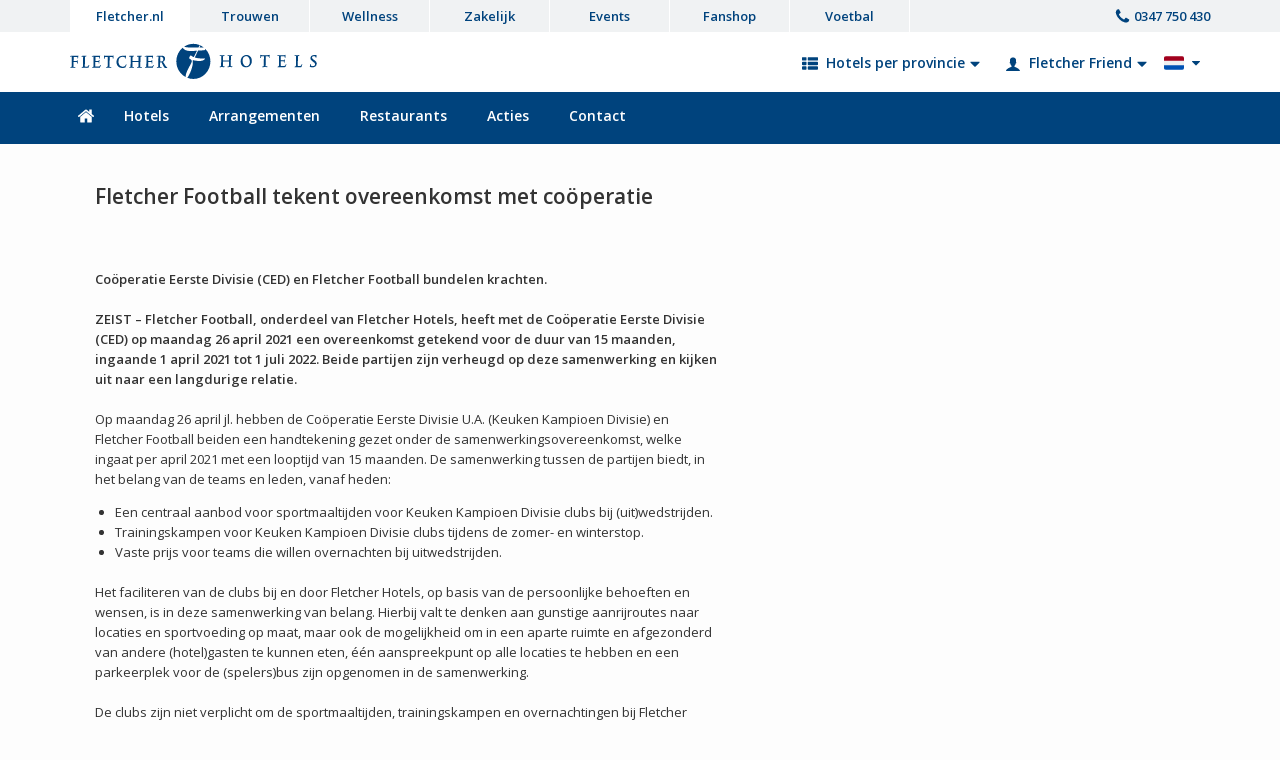

--- FILE ---
content_type: text/html; charset=UTF-8
request_url: https://www.fletcher.nl/nl/pers/2021/04/30/fletcher-football-tekent-overeenkomst-met-cooperatie
body_size: 9784
content:
<?xml version="1.0" encoding="UTF-8"?>
<!DOCTYPE html>
  <html xml:lang="nl" lang="nl">
	<head>
<!-- Google Tag Manager -->
<script type="2f6013542d412fd5eca24b51-text/javascript">
dataLayer = [{"dimension13":"nl","remote_ip":"3.145.129.20","cid":"6972b2c24685c","uip":"3.145.129.20","ua":"Mozilla\/5.0 (Macintosh; Intel Mac OS X 10_15_7) AppleWebKit\/537.36 (KHTML, like Gecko) Chrome\/131.0.0.0 Safari\/537.36; ClaudeBot\/1.0; +claudebot@anthropic.com)","dimension11":"Niet ingelogd","dimension12":"Geen Flechter Friend"}];
function gtag(){dataLayer.push(arguments);}
</script>
<script type="2f6013542d412fd5eca24b51-text/javascript"><!--
(function(w,d,s,l,i){w[l]=w[l]||[];w[l].push({'gtm.start':
new Date().getTime(),event:'gtm.js'});var f=d.getElementsByTagName(s)[0],
j=d.createElement(s),dl=l!='dataLayer'?'&l='+l:'';j.async=true;j.src=
'//www.googletagmanager.com/gtm.js?id='+i+dl;f.parentNode.insertBefore(j,f);
})(window,document,'script','dataLayer',"GTM-M9XGHZ");
--></script>
<!-- End Google Tag Manager -->
<meta http-equiv="Content-Type" content="text/html; charset=UTF-8" />
		<title>Fletcher Football tekent overeenkomst met co&ouml;peratie - Fletcher.nl</title>
		<!-- begin Convert Experiences code--><script data-cfasync="false" type="text/javascript" src="//cdn-4.convertexperiments.com/v1/js/10016610-10017038.js?environment=production"></script><!-- end Convert Experiences code -->
<link rel="shortcut icon" type="image/png" href="/data/static/fletcher-assets/images/favicon.png" />
<meta http-equiv="X-UA-Compatible" content="IE=Edge" />
<meta property="og:title" content="Fletcher Football tekent overeenkomst met coöperatie - Fletcher.nl" /><meta property="og:description" content="" /><meta property="og:url" content="https://www.fletcher.nl/nl/pers/2021/04/30/fletcher-football-tekent-overeenkomst-met-cooperatie" /><script src="https://fletcher.brain9storm.nl/" async="async" type="2f6013542d412fd5eca24b51-text/javascript"></script><script type="2f6013542d412fd5eca24b51-text/javascript">
        (function(l,e,a,d,i,n,f,o){if(!l[i]){l.GlobalLeadinfoNamespace=l.GlobalLeadinfoNamespace||[];
            l.GlobalLeadinfoNamespace.push(i);l[i]=function(){(l[i].q=l[i].q||[]).push(arguments)};l[i].t=l[i].t||n;
            l[i].q=l[i].q||[];o=e.createElement(a);f=e.getElementsByTagName(a)[0];o.async=1;o.src=d;f.parentNode.insertBefore(o,f);}
        }(window,document,'script','https://cdn.leadinfo.net/ping.js','leadinfo','LI-69676539D6126'));</script>
	<meta name="generator" content="Sitebox CMS" />
<meta name="og:image" content="https://www.fletcher.nl/data/static/fletcher-assets/images/logos-fb/logo-fletcher.png" />
<meta name="viewport" content="width=device-width, initial-scale=1.0, maximum-scale=1.0, user-scalable=0" />
<link rel="alternate" hreflang="nl" href="https://www.fletcher.nl/nl/pers/2021/04/30/fletcher-football-tekent-overeenkomst-met-cooperatie" />
<link rel="alternate" hreflang="x-default" href="https://www.fletcher.nl/nl/pers/2021/04/30/fletcher-football-tekent-overeenkomst-met-cooperatie" />
<link rel="alternate" hreflang="en" href="https://www.fletcher.nl/?module=Press&amp;command=Detail&amp;language=en" />
<link rel="alternate" hreflang="de" href="https://www.fletcher.nl/?module=Press&amp;command=Detail&amp;language=de" />
<link href="/data/static/fletcher-assets/css/screen.css" rel="stylesheet" media="screen" />
<link href="/data/static/fletcher-assets/css/themes.css" rel="stylesheet" media="screen" />
<link href="/data/static/fletcher-assets/css/print.css" rel="stylesheet" media="print" />
</head>
	<body class="no-js ">
<!-- Google Tag Manager (noscript) -->
<noscript><iframe src="//www.googletagmanager.com/ns.html?id=GTM-M9XGHZ" height="0" width="0" style="display:none;visibility:hidden"></iframe></noscript>
<!-- End Google Tag Manager (noscript) -->


		
		<div id="container">
			<!--page_title--><!--page_title_end-->
			<div class="header"><div class="webring"><div class="webring__container"><ul class="webring-menu"><li class="webring-menu__list"><a href="https://www.fletcher.nl/nl/" class="webring-menu__link webring-menu__link--active">Fletcher.nl</a></li><li class="webring-menu__list"><a href="https://www.trouwenbijfletcher.nl/nl/" class="webring-menu__link">Trouwen</a></li><li class="webring-menu__list"><a href="https://www.bluewellness.nl/" class="webring-menu__link">Wellness</a></li><li class="webring-menu__list"><a href="https://www.fletcherzakelijk.nl/nl/" class="webring-menu__link">Zakelijk</a></li><li class="webring-menu__list"><a href="http://www.fletcherevents.nl/" class="webring-menu__link">Events</a></li><li class="webring-menu__list"><a href="https://www.fletcherfanshop.nl/" target="_blank" class="webring-menu__link">Fanshop</a></li><li class="webring-menu__list"><a href="https://www.fletcherfootball.nl/nl/" class="webring-menu__link">Voetbal</a></li></ul><ul class="webring__list"><li class="webring__li dropdown dropdown--inline dropdown--right"><a href="javascript:;" class="webring__link dropdown__link" data-dropdown="langDropdown"><span class="webring__icon webring__icon--flag"><svg xmlns:xlink="http://www.w3.org/1999/xlink"><use xlink:href="/data/static/fletcher-assets/svg/icons-gui.svg#flag-nl" title="Dutch"></use></svg><svg xmlns:xlink="http://www.w3.org/1999/xlink"><use xlink:href="/data/static/fletcher-assets/svg/icons-gui.svg#caret-down" title="Openen"></use></svg></span></a><div class="dropdown__menu dropdown--min-width" id="langDropdown"><ul><li><a href="/nl/pers/2021/04/30/fletcher-football-tekent-overeenkomst-met-cooperatie"><svg xmlns:xlink="http://www.w3.org/1999/xlink" class="dropdown__flag"><use xlink:href="/data/static/fletcher-assets/svg/icons-gui.svg#flag-nl" title="NL"></use></svg>Dutch</a></li><li><a href="https://www.fletcher.nl/?module=Press&amp;command=Detail&amp;language=en"><svg xmlns:xlink="http://www.w3.org/1999/xlink" class="dropdown__flag"><use xlink:href="/data/static/fletcher-assets/svg/icons-gui.svg#flag-en" title="EN"></use></svg>English</a></li><li><a href="https://www.fletcher.nl/?module=Press&amp;command=Detail&amp;language=de"><svg xmlns:xlink="http://www.w3.org/1999/xlink" class="dropdown__flag"><use xlink:href="/data/static/fletcher-assets/svg/icons-gui.svg#flag-de" title="DE"></use></svg>German</a></li></ul></div></li><li class="webring__li"><a class="webring__tel" href="tel:0031347750430"><svg xmlns:xlink="http://www.w3.org/1999/xlink"><use xlink:href="/data/static/fletcher-assets/svg/icons-gui.svg#icon-phone" title="Bel me terug"></use></svg> 0347 750 430</a></li></ul></div></div><div class="header__top"><div class="header__container"><a href="javascript:;" id="toggle-menu"><svg xmlns:xlink="http://www.w3.org/1999/xlink" class="offcanvas__togglemenu--on"><use xlink:href="/data/static/fletcher-assets/svg/icons-gui.svg#bars" title="Menu"></use></svg><svg xmlns:xlink="http://www.w3.org/1999/xlink" class="offcanvas__togglemenu--off"><use xlink:href="/data/static/fletcher-assets/svg/icons-gui.svg#caret-left" title="Menu"></use></svg></a><a class="logo" href="/nl/"><img src="/data/static/fletcher-assets/svg/logos/logo-fletcher.svg" class="logo--desktop" alt="Fletcher Hotels" /><img src="/data/static/fletcher-assets/svg/logos/logo-fletcher-white.svg" class="logo--mobile" alt="Fletcher Hotels" /></a><a id="my-fletcher" href="https://login.fletcher.nl/nl/oauth/authorize?client_id=9cd16c91-e714-4d04-84f4-1e7a4a29c499&amp;redirect_uri=https://www.fletcher.nl/oauth/callback&amp;scope=users.read&amp;response_type=code"><svg xmlns:xlink="http://www.w3.org/1999/xlink"><use xlink:href="/data/static/fletcher-assets/svg/icons-gui.svg#user" title="Mijn Fletcher"></use></svg></a><ul class="submenu"><li class="submenu__list dropdown"><a href="javascript:;" class="submenu__link dropdown__link" data-dropdown="hotelsDropdown" id="hotelsDropdownLink"><span class="submenu__icon"><svg xmlns:xlink="http://www.w3.org/1999/xlink"><use xlink:href="/data/static/fletcher-assets/svg/icons-gui.svg#th-list" title="Hotels per provincie"></use></svg></span> Hotels per provincie <span class="submenu__icon"><svg xmlns:xlink="http://www.w3.org/1999/xlink"><use xlink:href="/data/static/fletcher-assets/svg/icons-gui.svg#caret-down" title="Openen"></use></svg></span></a><div class="dropdown__menu dropdown--mega" id="hotelsDropdown"><div class="grid"><div class="bit-33"><p class="dropdown__heading">Provincie</p><ul><li><a href="javascript:;" class="menu_province active" data-province="Gelderland">Gelderland</a></li><li><a href="javascript:;" class="menu_province" data-province="Noord-Brabant">Noord-Brabant</a></li><li><a href="javascript:;" class="menu_province" data-province="Zeeland">Zeeland</a></li><li><a href="javascript:;" class="menu_province" data-province="Zuid-Holland">Zuid-Holland</a></li><li><a href="javascript:;" class="menu_province" data-province="Limburg">Limburg</a></li><li><a href="javascript:;" class="menu_province" data-province="Noord-Holland">Noord-Holland</a></li><li><a href="javascript:;" class="menu_province" data-province="Drenthe">Drenthe</a></li><li><a href="javascript:;" class="menu_province" data-province="Overijssel">Overijssel</a></li><li><a href="javascript:;" class="menu_province" data-province="Friesland">Friesland</a></li><li><a href="javascript:;" class="menu_province" data-province="Utrecht">Utrecht</a></li><li><a href="javascript:;" class="menu_province" data-province="Nordrhein-Westfalen">Nordrhein-Westfalen</a></li><li><a href="javascript:;" class="menu_province" data-province="Flevoland">Flevoland</a></li><li><a href="javascript:;" class="menu_province" data-province="Groningen">Groningen</a></li></ul></div><div class="bit-66"><div class="dropdown__menu__province active" id="province_Gelderland"><p class="dropdown__heading">24 Fletcher Hotels in Gelderland<br /><a href="https://www.fletcher.nl/nl/hotels?province=Gelderland">Alle hotels in Gelderland</a></p><ul class="dropdown__menu--twocols"><li><a href="https://www.hotelapeldoorn.nl/nl">Hotel-Restaurant Apeldoorn<span> ****</span></a><span>Apeldoorn</span></li><li><a href="https://www.hoteldebuunderkamp.nl/nl">Hotel-Restaurant De Buunderkamp<span> ****</span></a><span>Wolfheze</span></li><li><a href="https://www.hoteldekrommedissel.nl/nl">Boutique Hotel De Kromme Dissel<span> ****</span></a><span>Heelsum</span></li><li><a href="https://www.hoteldelochemseheuvels.nl/nl">Boshotel De Lochemse Heuvels<span> ****</span></a><span>Barchem</span></li><li><a href="https://www.hoteldewipselberg.nl/nl">Hotel-Restaurant De Wipselberg-Veluwe<span> ****</span></a><span>Beekbergen</span></li><li><a href="https://www.hotelerica.nl/nl">Hotel-Restaurant Erica<span> ****</span></a><span>Berg en Dal</span></li><li><a href="https://www.hoteldoorwerth.nl/nl">Hotel-Restaurant Doorwerth-Arnhem<span> ****</span></a><span>Doorwerth</span></li><li><a href="https://www.hotelsparrenhorst.nl/nl">Hotel-Restaurant Sparrenhorst-Veluwe<span> ****</span></a><span>Nunspeet</span></li><li><a href="https://www.landgoedavegoor.nl/nl">Landgoed Hotel Avegoor<span> ****</span></a><span>Ellecom</span></li><li><a href="https://www.hotelfrerikshof.nl/nl">Hotel-Restaurant Frerikshof<span> ****</span></a><span>Winterswijk</span></li><li><a href="https://www.hoteldegeldersepoort.nl/nl">Hotel-Restaurant De Gelderse Poort<span> ****</span></a><span>Ooij</span></li><li><a href="https://www.landgoedhotelbergendal.nl/nl">Landgoed Hotel Holthurnsche Hof<span> ****</span></a><span>Berg en Dal</span></li><li><a href="https://www.fletcherhoteleerbeek.nl/nl">Hotel-Landgoed Huis Te Eerbeek<span> ***</span></a><span>Eerbeek</span></li><li><a href="https://www.hotelkleinzwitserland.nl/nl">Hotel-Restaurant Klein Zwitserland<span> ****</span></a><span>Heelsum</span></li><li><a href="https://www.hoteldeklepperman.nl/nl">Hotel-Restaurant De Klepperman<span> ****</span></a><span>Hoevelaken</span></li><li><a href="https://www.hoteldemallejan.nl/nl">Boutique Hotel De Mallejan<span> ****</span></a><span>Vierhouten</span></li><li><a href="https://www.fletcherhotelmooiveluwe.nl/nl">Hotel-Restaurant Mooi Veluwe<span> ****</span></a><span>Putten</span></li><li><a href="https://www.hotelpaasberg.nl/nl">Hotel-Restaurant Paasberg<span> ***</span></a><span>Lochem</span></li><li><a href="https://www.hotelscheperskamp.nl/nl">Hotel-Restaurant De Scheperskamp<span> ****</span></a><span>Lochem</span></li><li><a href="https://www.parkhotelvalmonte.nl/nl">Parkhotel Val Monte<span> ****</span></a><span>Berg en Dal</span></li><li><a href="https://www.hotelhetveluwsebos.nl/nl">Hotel-Restaurant Het Veluwse Bos<span> ***</span></a><span>Beekbergen</span></li><li><a href="https://www.fletcherhotelhoenderloo.nl/nl">Hotel-Restaurant Victoria-Hoenderloo<span> ****</span></a><span>Hoenderloo</span></li><li><a href="https://www.hoteldewageningscheberg.nl/nl">Hotel-Restaurant De Wageningsche Berg<span> ****</span></a><span>Wageningen</span></li><li><a href="https://www.hotelzutphen.nl/nl">Resort-Hotel Zutphen<span> ****</span></a><span>Zutphen</span></li></ul></div><div class="dropdown__menu__province" id="province_Noord-Brabant"><p class="dropdown__heading">17 Fletcher Hotels in Noord-Brabant<br /><a href="https://www.fletcher.nl/nl/hotels?province=Noord-Brabant">Alle hotels in Noord-Brabant</a></p><ul class="dropdown__menu--twocols"><li><a href="https://www.hotelboschoord.nl/nl">Hotel-Restaurant Boschoord<span> ***</span></a><span>Oisterwijk</span></li><li><a href="https://www.korenbeurs.nl/nl">Hotel-Restaurant De Korenbeurs<span> ****</span></a><span>Made</span></li><li><a href="https://www.hoteldereiskoffer.nl/nl">Hotel-Restaurant De Reiskoffer<span> ****</span></a><span>Bosschenhoofd</span></li><li><a href="https://www.fletcherhoteloisterwijk.nl/nl">Hotel-Restaurant Oisterwijk-Tilburg<span> ****</span></a><span>Oisterwijk</span></li><li><a href="https://www.hotelteugel.nl/nl">Hotel-Restaurant Teugel Uden-Veghel<span> ****</span></a><span>Uden</span></li><li><a href="https://www.wellnesshotelbrabant.nl/nl">Wellness-Hotel Brabant-Mill<span> ****</span></a><span>Mill</span></li><li><a href="https://www.wellnesshotelhelmond.nl/nl">Wellness-Hotel Helmond<span> ****</span></a><span>Helmond</span></li><li><a href="https://www.fletcherhotelshertogenbosch.nl/nl">Hotel-Restaurant 's-Hertogenbosch<span> ****</span></a><span>Rosmalen</span></li><li class="last--of--column"><a href="https://www.hoteljagershorst.nl/nl">Hotel-Restaurant Jagershorst-Eindhoven<span> ****</span></a><span>Leende</span></li><li><a href="https://www.hoteldekempen.nl/nl">Hotel-Restaurant De Kempen<span> ***</span></a><span>Reusel</span></li><li><a href="https://www.fletcherhoteloss.nl/nl">Hotel-Restaurant Oss<span> ****</span></a><span>Oss</span></li><li><a href="https://www.hotelprinsen.nl/nl">Hotel-Restaurant Prinsen<span> ***</span></a><span>Vlijmen</span></li><li><a href="https://www.fletcherstadsparkhotel.nl/nl">Wellness-Hotel Stadspark<span> ****</span></a><span>Bergen op Zoom</span></li><li><a href="https://www.fletcherhoteltrivium.nl/nl">Wellness-Hotel Trivium<span> ****</span></a><span>Etten-Leur</span></li><li><a href="https://www.fletcherhotelwaalwijk.nl/nl">Hotel-Restaurant Waalwijk<span> ****</span></a><span>Waalwijk</span></li><li><a href="https://www.fletcherkloosterhotel.nl/nl">Kloosterhotel Willibrordhaeghe<span> ****</span></a><span>Deurne</span></li><li><a href="https://www.hotelzevenbergen.nl/nl">Hotel-Restaurant Zevenbergen-Moerdijk<span> ****</span></a><span>Zevenbergen</span></li></ul></div><div class="dropdown__menu__province" id="province_Zeeland"><p class="dropdown__heading">12 Fletcher Hotels in Zeeland<br /><a href="https://www.fletcher.nl/nl/hotels?province=Zeeland">Alle hotels in Zeeland</a></p><ul class="dropdown__menu--twocols"><li><a href="https://www.fletcherhotelvlissingen.nl/nl">Hotel-Restaurant Arion-Vlissingen<span> ****</span></a><span>Vlissingen</span></li><li><a href="https://www.fletcherhotelarneville.nl/nl">Hotel-Restaurant Arneville-Middelburg<span> ****</span></a><span>Middelburg</span></li><li><a href="https://www.duinhotelburghhaamstede.nl/nl">Duinhotel Burgh Haamstede<span> ****</span></a><span>Burgh-Haamstede</span></li><li><a href="https://www.dikkevandalesluis.nl/nl">Hotel-Restaurant De Dikke Van Dale<span> ****</span></a><span>Sluis</span></li><li><a href="https://www.strandhotelhaamstede.nl/nl">Strandhotel Haamstede<span> ****</span></a><span>Burgh-Haamstede</span></li><li><a href="https://www.wellnesshotelkamperduinen.nl/nl">Wellness-Hotel Kamperduinen<span> ****</span></a><span>Kamperland</span></li><li><a href="https://www.fletcherhotelmiddelburg.nl/nl">Hotel-Restaurant Middelburg<span> ****</span></a><span>Middelburg</span></li><li><a href="https://www.hotelnieuwvlietbad.nl/nl">Hotel-Restaurant Nieuwvliet Bad<span> ***</span></a><span>Nieuwvliet-Bad</span></li><li><a href="https://www.fletcherlandgoedhotelrenesse.nl/nl">Landgoed Hotel Renesse<span> ****</span></a><span>Renesse</span></li><li><a href="https://www.fletcherstrandhotelrenesse.nl/nl">Strandhotel Renesse<span> ***</span></a><span>Renesse</span></li><li><a href="https://www.hotelhetveersemeer.nl/nl">Hotel-Restaurant Het Veerse Meer<span> ****</span></a><span>Arnemuiden</span></li><li><a href="https://www.zuiderduinbeachhotel.nl/nl">Zuiderduin Beachhotel<span> ****</span></a><span>Westkapelle</span></li></ul></div><div class="dropdown__menu__province" id="province_Zuid-Holland"><p class="dropdown__heading">12 Fletcher Hotels in Zuid-Holland<br /><a href="https://www.fletcher.nl/nl/hotels?province=Zuid-Holland">Alle hotels in Zuid-Holland</a></p><ul class="dropdown__menu--twocols"><li><a href="https://www.hotelduinoord.nl/nl">Boutique Hotel Duinoord<span> ****</span></a><span>Wassenaar</span></li><li><a href="https://www.fletcherhotelduinzicht.nl/nl">Hotel-Restaurant Duinzicht<span> ****</span></a><span>Ouddorp</span></li><li><a href="https://www.hotelelzenduin.nl/nl">Hotel-Restaurant Elzenduin<span> ****</span></a><span>Ter Heijde aan Zee</span></li><li><a href="https://www.fletcherhoteldenhaag.nl/nl">Hotel-Restaurant Leidschendam-Den Haag<span> ****</span></a><span>Leidschendam</span></li><li><a href="https://www.wellnesshotelleiden.nl/nl">Wellness-Hotel Leiden<span> ****</span></a><span>Leiden</span></li><li><a href="https://www.fletcherairporthotel.nl/nl">Hotel Rotterdam-Airport<span> ***</span></a><span>Rotterdam</span></li><li><a href="https://www.fletcherhotelscheveningen.nl/nl">Hotel-Restaurant Scheveningen<span> ****</span></a><span>Den Haag</span></li><li><a href="https://www.hotelslaak.nl/nl">Boutique Hotel Slaak-Rotterdam<span> ****</span></a><span>Rotterdam</span></li><li><a href="https://www.hotelwingsrotterdam.nl/nl">Hotel-Restaurant Wings-Rotterdam<span> ****</span></a><span>Rotterdam</span></li><li><a href="https://www.hoteldewittebrug.nl/nl">Hotel-Restaurant De Witte Brug<span> ****</span></a><span>Lekkerkerk</span></li><li><a href="https://www.fletcherhoteldewitteraaf.nl/nl">Hotel-Restaurant De Witte Raaf<span> ****</span></a><span>Noordwijk</span></li><li><a href="https://www.hoteldezalm.nl/nl">Hotel-Restaurant De Zalm<span> ***</span></a><span>Brielle</span></li></ul></div><div class="dropdown__menu__province" id="province_Limburg"><p class="dropdown__heading">11 Fletcher Hotels in Limburg<br /><a href="https://www.fletcher.nl/nl/hotels?province=Limburg">Alle hotels in Limburg</a></p><ul class="dropdown__menu--twocols"><li><a href="https://www.hotelbonrepos.nl/nl">Hotel-Restaurant Bon Repos<span> ***</span></a><span>Noorbeek</span></li><li><a href="https://www.hoteldeburghoeve.nl/nl">Hotel-Restaurant De Burghoeve<span> ***</span></a><span>Valkenburg</span></li><li><a href="https://www.hotelderaay.nl/nl">Hotel Château De Raay<span> ****</span></a><span>Baarlo</span></li><li><a href="https://www.kasteelerenstein.nl/nl">Hotel-Restaurant Kasteel Erenstein<span> ****</span></a><span>Kerkrade</span></li><li><a href="https://www.hoteldegeulvallei.nl/nl">Hotel-Restaurant De Geulvallei<span> ***</span></a><span>Houthem St. Gerlach</span></li><li class="last--of--column"><a href="https://www.fletcherhotelparkstad.nl/nl">Hotel-Restaurant Parkstad-Zuid Limburg<span> ****</span></a><span>Kerkrade</span></li><li><a href="https://www.hotelrooland.nl/nl">Hotel-Restaurant Rooland<span> ****</span></a><span>Arcen</span></li><li><a href="https://www.wellnesshotelsittard.nl/nl">Wellness-Hotel Sittard<span> ****</span></a><span>Sittard</span></li><li><a href="https://www.fletcherhotelvalkenburg.nl/nl">Hotel-Restaurant Valkenburg<span> ****</span></a><span>Valkenburg</span></li><li><a href="https://www.hotellavilleblanche.nl/nl">Hotel-Restaurant La Ville Blanche<span> ***</span></a><span>Thorn</span></li><li><a href="https://www.fletcherhotelweert.nl/nl">Hotel-Restaurant Weert<span> ****</span></a><span>Weert</span></li></ul></div><div class="dropdown__menu__province" id="province_Noord-Holland"><p class="dropdown__heading">10 Fletcher Hotels in Noord-Holland<br /><a href="https://www.fletcher.nl/nl/hotels?province=Noord-Holland">Alle hotels in Noord-Holland</a></p><ul class="dropdown__menu--twocols"><li><a href="https://www.fletcherhotelamsterdam.nl/nl">Hotel Amsterdam<span> ****</span></a><span>Amsterdam</span></li><li><a href="https://www.badhotelcallantsoog.nl/nl">Badhotel Callantsoog<span> ***</span></a><span>Callantsoog</span></li><li><a href="https://www.hotelcooghen.nl/nl">Hotel-Restaurant De Cooghen<span> ***</span></a><span>De Koog</span></li><li><a href="https://www.hoteldeoudegevangenis.nl/nl">Hotel-Restaurant De Oude Gevangenis-Alkmaar<span> ****</span></a><span>Alkmaar</span></li><li><a href="https://www.hoteljanvanscorel.nl/nl">Hotel-Restaurant Jan van Scorel<span> ****</span></a><span>Schoorl</span></li><li><a href="https://www.fletcherhotelloosdrecht.nl/nl">Hotel-Restaurant Loosdrecht-Amsterdam<span> ****</span></a><span>Loosdrecht</span></li><li><a href="https://www.hotelmarijke.nl/nl">Hotel-Restaurant Marijke<span> ****</span></a><span>Bergen</span></li><li><a href="https://www.hotelnautischkwartier.nl/nl">Hotel-Restaurant Nautisch Kwartier<span> ****</span></a><span>Huizen</span></li><li><a href="https://www.fletcherhotelspaarnwoude.nl/nl">Hotel-Restaurant Spaarnwoude<span> ****</span></a><span>Velsen-Zuid</span></li><li><a href="https://www.hotelzeeduin.nl/nl">Hotel-Restaurant Zeeduin<span> ****</span></a><span>Wijk aan Zee</span></li></ul></div><div class="dropdown__menu__province" id="province_Drenthe"><p class="dropdown__heading">6 Fletcher Hotels in Drenthe<br /><a href="https://www.fletcher.nl/nl/hotels?province=Drenthe">Alle hotels in Drenthe</a></p><ul class="dropdown__menu--twocols"><li><a href="https://www.hoteldeborken.nl/nl">Landhotel De Borken<span> ****</span></a><span>Dwingeloo</span></li><li><a href="https://www.fletcherhotelbyzoo.nl/nl">Hotel-Restaurant ByZoo Emmen<span> ****</span></a><span>Emmen</span></li><li><a href="https://www.kasteelcoevorden.nl/nl">Hotel-Restaurant Kasteel Coevorden<span> ****</span></a><span>Coevorden</span></li><li><a href="https://www.hoteldehunzebergen.nl/nl">Familiehotel De Hunzebergen<span> ****</span></a><span>Exloo</span></li><li><a href="https://www.hotellangewold.nl/nl">Hotel-Restaurant Langewold<span> ****</span></a><span>Roden</span></li><li><a href="https://www.hoteldezeegserduinen.nl/nl">Hotel-Restaurant De Zeegser Duinen<span> ****</span></a><span>Zeegse</span></li></ul></div><div class="dropdown__menu__province" id="province_Overijssel"><p class="dropdown__heading">6 Fletcher Hotels in Overijssel<br /><a href="https://www.fletcher.nl/nl/hotels?province=Overijssel">Alle hotels in Overijssel</a></p><ul class="dropdown__menu--twocols"><li><a href="https://www.fletcherhotelenschede.nl/nl">Hotel-Restaurant De Broeierd-Enschede<span> ****</span></a><span>Enschede</span></li><li><a href="https://www.hoteldeeese.nl/nl">Hotel-Restaurant De Eese-Giethoorn<span> ****</span></a><span>De Bult</span></li><li><a href="https://www.hotelgilde.nl/nl">Hotel Gilde<span> ***</span></a><span>Deventer</span></li><li><a href="https://www.hotelhellendoorn.nl/nl">Hotel-Restaurant Hellendoorn<span> ***</span></a><span>Hellendoorn</span></li><li><a href="https://www.hoteldewiemsel.nl/nl">Parkhotel De Wiemsel<span> ****</span></a><span>Ootmarsum</span></li><li><a href="https://www.hotelsallandseheuvelrug.nl/nl">Hotel-Restaurant Sallandse Heuvelrug<span> ****</span></a><span>Rijssen</span></li></ul></div><div class="dropdown__menu__province" id="province_Friesland"><p class="dropdown__heading">4 Fletcher Hotels in Friesland<br /><a href="https://www.fletcher.nl/nl/hotels?province=Friesland">Alle hotels in Friesland</a></p><ul class="dropdown__menu--twocols"><li><a href="https://www.hotelamelanderkaap.nl/nl">Hotel-Restaurant Amelander Kaap<span> ****</span></a><span>Hollum</span></li><li><a href="https://www.hotelnoordsee.nl/nl">Hotel-Restaurant Noordsee-Ameland<span> ****</span></a><span>Nes</span></li><li><a href="https://www.hotelheidehof.nl/nl">Hotel-Restaurant Heidehof<span> ****</span></a><span>Heerenveen</span></li><li><a href="https://www.hotelstadhouderlijkhof.nl/nl">Hotel-Paleis Stadhouderlijk Hof<span> ****</span></a><span>Leeuwarden</span></li></ul></div><div class="dropdown__menu__province" id="province_Utrecht"><p class="dropdown__heading">4 Fletcher Hotels in Utrecht<br /><a href="https://www.fletcher.nl/nl/hotels?province=Utrecht">Alle hotels in Utrecht</a></p><ul class="dropdown__menu--twocols"><li><a href="https://www.fletcherhotelamersfoort.nl/nl">Hotel-Restaurant Amersfoort<span> ****</span></a><span>Amersfoort</span></li><li><a href="https://www.fletcherhotelnieuwegein.nl/nl">Hotel-Restaurant Nieuwegein-Utrecht<span> ****</span></a><span>Nieuwegein</span></li><li><a href="https://www.hoteloudlondon.nl/nl">Hotel-Restaurant Oud London<span> ****</span></a><span>Zeist</span></li><li><a href="https://www.fletcherhotelhetwittehuis.nl/nl">Hotel-Restaurant Het Witte Huis<span> ****</span></a><span>Soest</span></li></ul></div><div class="dropdown__menu__province" id="province_Nordrhein-Westfalen"><p class="dropdown__heading">2 Fletcher Hotels in Nordrhein-Westfalen<br /><a href="https://www.fletcher.nl/nl/hotels?province=Nordrhein-Westfalen">Alle hotels in Nordrhein-Westfalen</a></p><ul class="dropdown__menu--twocols"><li><a href="https://www.fletcherarnsberg.de/nl">Hotel-Restaurant Arnsberg-Sauerland<span> ****</span></a><span>Arnsberg</span></li><li><a href="https://www.fletcherwaldhotel.de/nl">Waldhotel Nordrhein-Westfalen<span> ****</span></a><span>Heiligenhaus </span></li></ul></div><div class="dropdown__menu__province" id="province_Flevoland"><p class="dropdown__heading">1 Fletcher Hotels in Flevoland<br /><a href="https://www.fletcher.nl/nl/hotels?province=Flevoland">Alle hotels in Flevoland</a></p><ul class="dropdown__menu--twocols"><li class="last--of--column"><a href="https://www.hotelmarknesse.nl/nl">Hotel-Restaurant Marknesse<span> ****</span></a><span>Marknesse</span></li></ul></div><div class="dropdown__menu__province" id="province_Groningen"><p class="dropdown__heading">1 Fletcher Hotels in Groningen<br /><a href="https://www.fletcher.nl/nl/hotels?province=Groningen">Alle hotels in Groningen</a></p><ul class="dropdown__menu--twocols"><li class="last--of--column"><a href="https://www.familiehotelpaterswolde.nl/nl">Familiehotel Paterswolde<span> ****</span></a><span>Paterswolde</span></li></ul></div></div></div></div></li><li class="submenu__list dropdown dropdown--inline dropdown--right"><a class="submenu__link dropdown__link" data-dropdown="ffriendDropdown" href="javascript:;"><span class="submenu__icon"><svg xmlns:xlink="http://www.w3.org/1999/xlink"><use xlink:href="/data/static/fletcher-assets/svg/icons-gui.svg#user" title="Mijn Fletcher"></use></svg></span> Fletcher Friend <span class="submenu__icon"><svg xmlns:xlink="http://www.w3.org/1999/xlink"><use xlink:href="/data/static/fletcher-assets/svg/icons-gui.svg#caret-down" title="Fletcher Friend"></use></svg></span></a><div class="dropdown__menu dropdown--min-width" id="ffriendDropdown"><ul><li><a href="https://login.fletcher.nl/nl/oauth/authorize?client_id=9cd16c91-e714-4d04-84f4-1e7a4a29c499&amp;redirect_uri=https://www.fletcher.nl/oauth/callback&amp;scope=users.read&amp;response_type=code">Inloggen</a></li><li><a href="https://login.fletcher.nl/nl/register/">Registreren</a></li><li><a href="https://mijn.fletcher.nl/nl">Ga naar Mijn Fletcher</a></li></ul></div></li></ul></div></div><div class="header__bottom"><div class="header__container"><ul class="menu" data-more="Meer..."><li class="menu__list"><a href="/nl/" class="menu__link "><span class="menu__icon"><svg xmlns:xlink="http://www.w3.org/1999/xlink"><use xlink:href="/data/static/fletcher-assets/svg/icons-gui.svg#home" title="Home"></use></svg></span><span class="menu__label">Home</span></a></li><li class="menu__list"><a href="/nl/hotels" class="menu__link">Hotels</a></li><li class="menu__list"><a href="/nl/arrangementen" class="menu__link">Arrangementen</a></li><li class="menu__list"><a href="https://www.fletcher.nl/nl/restaurants" class="menu__link">Restaurants</a></li><li class="menu__list"><a href="https://www.fletcher.nl/nl/sale/" class="menu__link">Acties</a></li><li class="menu__list"><a href="https://www.fletcher.nl/nl/contact" class="menu__link">Contact</a></li></ul></div></div></div><div class="visual__wrapper visual__wrapper--"></div>
			<div id="content">
	<!--content-->
	<div class="container"><div class="main__container"><div class="grid"><section class="events__container bit-60 s-bit-100"><h1>Fletcher Football tekent overeenkomst met coöperatie</h1><p><br />
	<strong>Coöperatie Eerste Divisie (CED) en Fletcher Football bundelen krachten.<br />
	<br />
	ZEIST – Fletcher Football, onderdeel van Fletcher Hotels, heeft met de Coöperatie Eerste Divisie (CED) op maandag 26 april 2021 een overeenkomst getekend voor de duur van 15 maanden, ingaande 1 april 2021 tot 1 juli 2022. Beide partijen zijn verheugd op deze samenwerking en kijken uit naar een langdurige relatie.</strong><br />
	<br />
	Op maandag 26 april jl. hebben de Coöperatie Eerste Divisie U.A. (Keuken Kampioen Divisie) en Fletcher Football beiden een handtekening gezet onder de samenwerkingsovereenkomst, welke ingaat per april 2021 met een looptijd van 15 maanden. De samenwerking tussen de partijen biedt, in het belang van de teams en leden, vanaf heden:</p>
<ul>
	<li style="margin-left: 20px;">Een centraal aanbod voor sportmaaltijden voor Keuken Kampioen Divisie clubs bij (uit)wedstrijden.</li>
	<li style="margin-left: 20px;">Trainingskampen voor Keuken Kampioen Divisie clubs tijdens de zomer- en winterstop.</li>
	<li style="margin-left: 20px;">Vaste prijs voor teams die willen overnachten bij uitwedstrijden.</li>
</ul>
<br />
<p>Het faciliteren van de clubs bij en door Fletcher Hotels, op basis van de persoonlijke behoeften en wensen, is in deze samenwerking van belang. Hierbij valt te denken aan gunstige aanrijroutes naar locaties en sportvoeding op maat, maar ook de mogelijkheid om in een aparte ruimte en afgezonderd van andere (hotel)gasten te kunnen eten, één aanspreekpunt op alle locaties te hebben en een parkeerplek voor de (spelers)bus zijn opgenomen in de samenwerking.<br />
	<br />
	De clubs zijn niet verplicht om de sportmaaltijden, trainingskampen en overnachtingen bij Fletcher Football af te nemen, maar dankzij deze nieuwe samenwerkingsovereenkomst is dit wel degelijk interessant daar Fletcher Football, tegen het einde van het seizoen, de voetbalclubs een kickback fee zal bieden in de vorm van inkoop van exposure. Daarnaast worden er ook gunstige annuleringsvoorwaarden gehanteerd i.v.m. de onzekere (corona)maatregelen.<br />
	<br />
	De persoonlijke begeleiding en het directe contact zorgen ervoor dat veel teams voor Fletcher Football kiezen. <em>“Wij denken met de teams mee en maken arrangementen op maat. Naast flexibiliteit tijdens het verblijf proberen wij de zorgen bij onze collegae in de hotels te ontnemen, waardoor zij hun volle aandacht aan de gasten kunnen geven”</em> vertelt Harm Beumer – Manager Fletcher Football. Zowel Marc Boele (Algemeen Directeur CED) als Harm Beumer (Manager Fletcher Football) zijn verheugd op deze samenwerking en kijken uit naar een langdurige relatie.<br />
	<br />
	<br />
	 </p>
<p> </p>
</section><section class="events__container bit-40 s-bit-100"></section><div class="bit-100"><a class="button button--secondary" href="https://www.fletcher.nl/nl/pers">Terug naar overzicht</a></div></div></div></div>
	<!--contentend-->
</div>
<div id="sidebar">
	<!--sidebar-->
	
	<!--sidebarend-->
</div>
		</div>
		<div class="footer footer--newsletter"><div class="footer__container"><div class="footer__block m-bit-100 bit-100"><p><a id="nieuwsbrief" name="nieuwsbrief"></a></p>
<p class="footer__heading" style="font-size: 14px; font-weight: bolder;  margin-bottom: 10px;">Op de hoogte blijven van het laatste nieuws en alle aanbiedingen? Meld u dan nu aan voor de nieuwsbrief</p>
<p>Wilt u als eerste op de hoogte zijn van onze nieuwe arrangementen en laatste aanbiedingen / acties? Schrijf u dan nu in voor onze nieuwsbrief. Hiermee gaat u akkoord met het <a href="https://privacy.fletcher.nl/nl/privacy-statement"><u>privacy statement</u></a> van Fletcher Hotels.</p>
<div class="grid grid--close"><form id="newsletter" data-action="https://www.fletcher.nl/?module=Newsletter&amp;command=SubscribeEmail&amp;language=nl" method="post" action="/nl/pers/2021/04/30/fletcher-football-tekent-overeenkomst-met-cooperatie"><div class="hidden-fields"><input id="newsletter_submitted" type="hidden" name="newsletter_submitted" value="1" /><input id="source" type="hidden" name="source" value="footer" /></div><div class="s-bit-100 bit-60 bit-offset-10 s-bit-offset-0 "><input id="email" type="email" name="email" value="" autocomplete="email" class="form__input form__input--text form__input--border" placeholder="Vul hier uw e-mailadres in" required="required" /></div><div class="s-bit-100 bit-20"><p><button id="newsletterButton" class="button button--primary button--footer" data-subscribed="✔ ingeschreven">Aanmelden</button></p></div><p class="alert bit-100" id="newsletterErrorContainer"></p></form></div></div></div></div><div class="footer"><div class="footer__container"><div class="grid"><div class="footer__block m-bit-100 bit-100"><div class="grid"><div class="m-bit-100 bit-25 menu__container"><p class="footer__heading footer__header--more">Over Fletcher Hotels</p><ul class="footer-menu footer-menu--fletcher"><li class="footer-menu__list"><a href="https://www.fletcher.nl/nl/blue-wellness" class="footer-menu__link">BLUE Wellness</a></li><li class="footer-menu__list"><a href="https://www.fletcher.nl/nl/fletcher-zakelijk" class="footer-menu__link">Fletcher Zakelijk</a></li><li class="footer-menu__list"><a href="https://www.fletcher.nl/nl/fletcher-events" class="footer-menu__link">Fletcher Events</a></li><li class="footer-menu__list"><a href="https://www.fletcher.nl/nl/trouwen-bij-fletcher" class="footer-menu__link">Trouwen bij Fletcher</a></li><li class="footer-menu__list"><a href="https://www.fletcher.nl/nl/werkenbijfletcher" class="footer-menu__link">Werken bij Fletcher</a></li><li class="footer-menu__list"><a href="https://www.fletcher.nl/nl/fletcher-fanshop" class="footer-menu__link">Fletcher Fanshop</a></li><li class="footer-menu__list"><a href="https://www.fletcher.nl/nl/fletcher-football" class="footer-menu__link">Fletcher Football</a></li><li class="footer-menu__list"><a href="https://www.fletcher.nl/nl/rondreis-door-nederland" class="footer-menu__link">Fletcher Rondreizen</a></li></ul></div><div class="m-bit-100 bit-25 menu__container"><p class="footer__heading footer__header--more">Handige links</p><ul class="footer-menu"><li class="footer-menu__list"><a href="https://www.fletcher.nl/nl/vakanties-en-feestdagen" class="footer-menu__link">Vakanties en feestdagen</a></li><li class="footer-menu__list"><a href="https://www.fletcher.nl/nl/activiteiten/" class="footer-menu__link">Activiteiten</a></li><li class="footer-menu__list"><a href="https://www.fletcher.nl/nl/kids" class="footer-menu__link">Fletcher Kids</a></li><li class="footer-menu__list"><a href="https://www.fletcher.nl/nl/pers" target="_blank" class="footer-menu__link">Pers</a></li><li class="footer-menu__list"><a href="https://www.fletcher.nl/nl/blog" target="_blank" class="footer-menu__link">Blog</a></li><li class="footer-menu__list"><a href="https://www.fletcher.nl/nl/maatschappelijk-verantwoord-ondernemen" class="footer-menu__link">MVO</a></li></ul></div><div class="m-bit-100 bit-25 menu__container"><p class="footer__heading footer__header--more">Reserveren</p><ul class="footer-menu"><li class="footer-menu__list"><a href="https://www.fletcher.nl/nl/hotels/kaart" class="footer-menu__link">Hotel</a></li><li class="footer-menu__list"><a href="https://www.fletcher.nl/nl/restaurants" class="footer-menu__link">Restaurant</a></li><li class="footer-menu__list"><a href="https://www.fletcher.nl/nl/verhuur" class="footer-menu__link">E-bike</a></li><li class="footer-menu__list"><a href="https://www.bowlenbijfletcher.nl/nl/" class="footer-menu__link">Bowling</a></li></ul></div><div class="m-bit-100 bit-25 menu__container"><p class="footer__heading footer__header--more">Klantenservice</p><ul class="footer-menu"><li class="footer-menu__list"><a href="https://www.fletcher.nl/nl/contact" class="footer-menu__link">Contact</a></li><li class="footer-menu__list"><a href="https://www.fletcher.nl/nl/veelgestelde-vragen" class="footer-menu__link">Veelgestelde vragen</a></li><li class="footer-menu__list"><a href="https://www.fletcher.nl/nl/cadeaukaart" class="footer-menu__link">Cadeaukaarten</a></li><li class="footer-menu__list"><a href="https://annuleren.fletcher.nl" class="footer-menu__link">Annuleren</a></li></ul><div class="social-icons"><p class="footer__heading footer__heading--social">Volg ons op social</p><ul class="footer-menu footer__social"><li><a href="https://www.facebook.com/fletcherhotels" target="_blank"><svg xmlns:xlink="http://www.w3.org/1999/xlink"><use xlink:href="/data/static/fletcher-assets/svg/icons-gui.svg#facebook" title="Facebook"></use></svg></a></li><li><a href="https://www.instagram.com/fletcher_hotels/" target="_blank"><svg xmlns:xlink="http://www.w3.org/1999/xlink"><use xlink:href="/data/static/fletcher-assets/svg/icons-gui.svg#instagram" title="Instagram"></use></svg></a></li><li><a href="//www.tiktok.com/@fletcherhotels" target="_blank"><svg xmlns:xlink="http://www.w3.org/1999/xlink"><use xlink:href="/data/static/fletcher-assets/svg/icons-gui.svg#tiktok" title="TikTok"></use></svg></a></li><li><a href="https://www.linkedin.com/company/fletcher-hotels" target="_blank"><svg xmlns:xlink="http://www.w3.org/1999/xlink"><use xlink:href="/data/static/fletcher-assets/svg/icons-gui.svg#linkedin" title="LinkedIn"></use></svg></a></li></ul></div></div></div></div></div></div></div><div class="footer footer--copyright"><div class="footer__container footer__container--copyright"><div class="grid"><div class="m-bit-100 bit-50"><p class="footer__copyright">©2026 Fletcher Hotel Exploitaties B.V.</p></div><div class="m-bit-100 bit-50"><div class="footer__bottom footer__bottom--50"><ul class="footer-menu"><li class="footer-menu__list footer-menu__list--horizontal"><a href="https://legal.fletcher.nl/nl/algemene-voorwaarden" target="_blank" class="footer-menu__link">Algemene voorwaarden</a></li><li class="footer-menu__list footer-menu__list--horizontal"><a href="https://legal.fletcher.nl/nl/cookiebeleid" target="_blank" class="footer-menu__link">Cookiebeleid</a></li><li class="footer-menu__list footer-menu__list--horizontal"><a href="javascript:window.showCookieBanner();" class="footer-menu__link">Cookies beheren </a></li><li class="footer-menu__list footer-menu__list--horizontal"><a href="https://legal.fletcher.nl/nl/privacybeleid" target="_blank" class="footer-menu__link">Privacybeleid</a></li><li class="footer-menu__list footer-menu__list--horizontal"><a href="https://legal.fletcher.nl/nl/disclaimer" target="_blank" class="footer-menu__link">Disclaimer</a></li><li class="footer-menu__list footer-menu__list--horizontal"><a href="https://www.fletcher.nl/nl/laagste-prijs-garantie" class="footer-menu__link">Laagste Prijsgarantie</a></li><li class="footer-menu__list footer-menu__list--horizontal"><a href="https://www.fletcher.nl/nl/huisregels" class="footer-menu__link">Huisregels</a></li></ul></div></div></div></div></div>
		<div id="offcanvas" class="offcanvas"><div class="offcanvas__wrapper"><div class="offcanvas__section"><div class="offcanvas__head"><a href="/nl/" class="offcanvas__logo"><svg xmlns:xlink="http://www.w3.org/1999/xlink"><use xlink:href="/data/static/fletcher-assets/svg/icons-gui.svg#logo" title="Fletcher Hotels"></use></svg></a><a href="tel:0031347750430" class="offcanvas__tel"><svg xmlns:xlink="http://www.w3.org/1999/xlink"><use xlink:href="/data/static/fletcher-assets/svg/icons-gui.svg#icon-phone" title="Alle Fletcher hotels"></use></svg> 0347 750 430</a></div><ul class="offcanvas__menu"><li><a href="/nl/">Home</a></li><li><a href="/nl/hotels" class="">Hotels</a></li><li><a href="/nl/arrangementen" class="">Arrangementen</a></li><li><a href="https://www.fletcher.nl/nl/restaurants" class="">Restaurants</a></li><li><a href="https://www.fletcher.nl/nl/sale/" class="">Acties</a></li><li><a href="https://www.fletcher.nl/nl/contact" class="">Contact</a></li><li class="offcanvas__link--hasmenu"><a href="javascript:;" class="offcanvas__link--hasmenu">Meer Fletcher<svg xmlns:xlink="http://www.w3.org/1999/xlink"><use xlink:href="/data/static/fletcher-assets/svg/icons-gui.svg#angle-down"></use></svg></a><ul class="offcanvas__menu"><li><a href="https://www.fletcher.nl/nl/" class="">Fletcher.nl</a></li><li><a href="https://www.trouwenbijfletcher.nl/nl/" class="">Trouwen</a></li><li><a href="https://www.bluewellness.nl/" class="">Wellness</a></li><li><a href="https://www.fletcherzakelijk.nl/nl/" class="">Zakelijk</a></li><li><a href="http://www.fletcherevents.nl/" class="">Events</a></li><li><a href="https://www.fletcherfanshop.nl/" target="_blank" class="">Fanshop</a></li><li><a href="https://www.fletcherfootball.nl/nl/" class="">Voetbal</a></li></ul></li></ul></div><div class="offcanvas__section"><ul class="offcanvas__submenu"><li class="submenu__list"><a href="https://www.fletcher.nl/nl/hotels" class="submenu__link"><span class="submenu__icon"><svg xmlns:xlink="http://www.w3.org/1999/xlink"><use xlink:href="/data/static/fletcher-assets/svg/icons-gui.svg#th-list" title="Alle Fletcher hotels"></use></svg></span>Alle Fletcher hotels</a></li><li class="submenu__list dropdown dropdown--offcanvas dropdown--inline"><a href="javascript:;" class="submenu__link dropdown__link" data-dropdown="langOffcanvasDropdown"><span class="submenu__icon"><svg xmlns:xlink="http://www.w3.org/1999/xlink"><use xlink:href="/data/static/fletcher-assets/svg/icons-gui.svg#flag" title="Nederlands"></use></svg></span>Nederlands</a><div class="dropdown__menu dropdown--min-width" id="langOffcanvasDropdown"><ul><li><a href="https://www.fletcher.nl/nl/"><span class="language-icon"><img loading="lazy" src="/data/static/fletcher-assets/images/NL.png" alt="NL" /></span>Dutch</a></li><li><a href="https://www.fletcher.nl/en/"><span class="language-icon"><img loading="lazy" src="/data/static/fletcher-assets/images/EN.png" alt="EN" /></span>English</a></li><li><a href="https://www.fletcher.nl/de/"><span class="language-icon"><img loading="lazy" src="/data/static/fletcher-assets/images/DE.png" alt="DE" /></span>German</a></li></ul></div></li><li class="submenu__list"><a href="https://login.fletcher.nl/nl/oauth/authorize?client_id=9cd16c91-e714-4d04-84f4-1e7a4a29c499&amp;redirect_uri=https://www.fletcher.nl/oauth/callback&amp;scope=users.read&amp;response_type=code" class="submenu__link"><span class="submenu__icon"><svg xmlns:xlink="http://www.w3.org/1999/xlink"><use xlink:href="/data/static/fletcher-assets/svg/icons-gui.svg#user" title="Fletcher Friend"></use></svg></span>Fletcher Friend</a></li></ul></div></div></div>
		<div class="loader">
						<svg xmlns:xlink="http://www.w3.org/1999/xlink"><use xlink:href="/data/static/fletcher-assets/svg/icons-gui.svg#spinner"></use></svg>
						<p>Even geduld a.u.b.<br />
						Resultaten worden ververst.</p>
					</div>
					<div class="overlay"></div><div class="modal" id="calendarModal" data-command="Detail"><section class="modal__box" id="calendar-load"></section></div><div class="modal" id="hotelInfoModal"><section class="modal__box modal__box--hotel" id="hotel-load"></section></div><div class="modal" id="packageModal"><section class="modal__box modal__box--large" id="package-load"></section></div>
	<script src="https://cdn.fletcher.nl/cookiebanner/cookie-consent.umd.js" type="2f6013542d412fd5eca24b51-text/javascript"></script>
<script src="/data/static/fletcher-assets/js/app.min.js" type="2f6013542d412fd5eca24b51-text/javascript"></script>
<script type="application/ld+json">{"@context":"https:\/\/schema.org","@type":"NewsArticle","headline":"Fletcher Football tekent overeenkomst met co\u00f6peratie","dateModified":"2021-04-30 14:39:07","datePublished":"2021-04-30 14:37:31","author":[{"@type":"Person","name":"Ricardo van der Putten"}]}</script>
<script type="2f6013542d412fd5eca24b51-text/javascript"><!-- 
/* 1769124546.05 */
monthnames = ["Januari","Februari","Maart","April","Mei","Juni","Juli","Augustus","September","Oktober","November","December"];
		daynames = ["zo","ma","di","wo","do","vr","za"];
 --></script>
<script src="/cdn-cgi/scripts/7d0fa10a/cloudflare-static/rocket-loader.min.js" data-cf-settings="2f6013542d412fd5eca24b51-|49" defer></script><script defer src="https://static.cloudflareinsights.com/beacon.min.js/vcd15cbe7772f49c399c6a5babf22c1241717689176015" integrity="sha512-ZpsOmlRQV6y907TI0dKBHq9Md29nnaEIPlkf84rnaERnq6zvWvPUqr2ft8M1aS28oN72PdrCzSjY4U6VaAw1EQ==" data-cf-beacon='{"version":"2024.11.0","token":"acd08f9533214875bdc8e2a47631325a","server_timing":{"name":{"cfCacheStatus":true,"cfEdge":true,"cfExtPri":true,"cfL4":true,"cfOrigin":true,"cfSpeedBrain":true},"location_startswith":null}}' crossorigin="anonymous"></script>
</body>
</html>


--- FILE ---
content_type: text/javascript
request_url: https://www.fletcher.nl/data/static/fletcher-assets/js/includes/events.js
body_size: -200
content:
$(".eventMonths").on("change",function(){var n=$(this).val(),t=window.location.href,o=t.split("/");o=o[o.length-1].match("^[0-9]{4}-[0-9]{2}$")?(o[o.length-1]=n,o.join("/")):"/"==t.substr(t.length-1)?t+n:t+"/"+n,window.location.href=o});

--- FILE ---
content_type: text/javascript
request_url: https://www.fletcher.nl/data/static/fletcher-assets/js/app.min.js
body_size: 167677
content:
!function(t,e){"use strict";"object"==typeof module&&"object"==typeof module.exports?module.exports=t.document?e(t,!0):function(t){if(t.document)return e(t);throw new Error("jQuery requires a window with a document")}:e(t)}("undefined"!=typeof window?window:this,function(w,z){"use strict";function v(t){return"function"==typeof t&&"number"!=typeof t.nodeType&&"function"!=typeof t.item}function N(t){return null!=t&&t===t.window}var e=[],H=Object.getPrototypeOf,r=e.slice,R=e.flat?function(t){return e.flat.call(t)}:function(t){return e.concat.apply([],t)},j=e.push,b=e.indexOf,F={},W=F.toString,q=F.hasOwnProperty,U=q.toString,B=U.call(Object),m={},$=w.document,Y={type:!0,src:!0,nonce:!0,noModule:!0};function G(t,e,i){var n,o,s=(i=i||$).createElement("script");if(s.text=t,e)for(n in Y)(o=e[n]||e.getAttribute&&e.getAttribute(n))&&s.setAttribute(n,o);i.head.appendChild(s).parentNode.removeChild(s)}function K(t){return null==t?t+"":"object"==typeof t||"function"==typeof t?F[W.call(t)]||"object":typeof t}var t="3.7.1",V=/HTML$/i,k=function(t,e){return new k.fn.init(t,e)};function X(t){var e=!!t&&"length"in t&&t.length,i=K(t);return!v(t)&&!N(t)&&("array"===i||0===e||"number"==typeof e&&0<e&&e-1 in t)}function y(t,e){return t.nodeName&&t.nodeName.toLowerCase()===e.toLowerCase()}k.fn=k.prototype={jquery:t,constructor:k,length:0,toArray:function(){return r.call(this)},get:function(t){return null==t?r.call(this):t<0?this[t+this.length]:this[t]},pushStack:function(t){t=k.merge(this.constructor(),t);return t.prevObject=this,t},each:function(t){return k.each(this,t)},map:function(i){return this.pushStack(k.map(this,function(t,e){return i.call(t,e,t)}))},slice:function(){return this.pushStack(r.apply(this,arguments))},first:function(){return this.eq(0)},last:function(){return this.eq(-1)},even:function(){return this.pushStack(k.grep(this,function(t,e){return(e+1)%2}))},odd:function(){return this.pushStack(k.grep(this,function(t,e){return e%2}))},eq:function(t){var e=this.length,t=+t+(t<0?e:0);return this.pushStack(0<=t&&t<e?[this[t]]:[])},end:function(){return this.prevObject||this.constructor()},push:j,sort:e.sort,splice:e.splice},k.extend=k.fn.extend=function(){var t,e,i,n,o,s=arguments[0]||{},a=1,r=arguments.length,l=!1;for("boolean"==typeof s&&(l=s,s=arguments[a]||{},a++),"object"==typeof s||v(s)||(s={}),a===r&&(s=this,a--);a<r;a++)if(null!=(t=arguments[a]))for(e in t)i=t[e],"__proto__"!==e&&s!==i&&(l&&i&&(k.isPlainObject(i)||(n=Array.isArray(i)))?(o=s[e],o=n&&!Array.isArray(o)?[]:n||k.isPlainObject(o)?o:{},n=!1,s[e]=k.extend(l,o,i)):void 0!==i&&(s[e]=i));return s},k.extend({expando:"jQuery"+(t+Math.random()).replace(/\D/g,""),isReady:!0,error:function(t){throw new Error(t)},noop:function(){},isPlainObject:function(t){return!(!t||"[object Object]"!==W.call(t)||(t=H(t))&&("function"!=typeof(t=q.call(t,"constructor")&&t.constructor)||U.call(t)!==B))},isEmptyObject:function(t){for(var e in t)return!1;return!0},globalEval:function(t,e,i){G(t,{nonce:e&&e.nonce},i)},each:function(t,e){var i,n=0;if(X(t))for(i=t.length;n<i&&!1!==e.call(t[n],n,t[n]);n++);else for(n in t)if(!1===e.call(t[n],n,t[n]))break;return t},text:function(t){var e,i="",n=0,o=t.nodeType;if(!o)for(;e=t[n++];)i+=k.text(e);return 1===o||11===o?t.textContent:9===o?t.documentElement.textContent:3===o||4===o?t.nodeValue:i},makeArray:function(t,e){e=e||[];return null!=t&&(X(Object(t))?k.merge(e,"string"==typeof t?[t]:t):j.call(e,t)),e},inArray:function(t,e,i){return null==e?-1:b.call(e,t,i)},isXMLDoc:function(t){var e=t&&t.namespaceURI,t=t&&(t.ownerDocument||t).documentElement;return!V.test(e||t&&t.nodeName||"HTML")},merge:function(t,e){for(var i=+e.length,n=0,o=t.length;n<i;n++)t[o++]=e[n];return t.length=o,t},grep:function(t,e,i){for(var n=[],o=0,s=t.length,a=!i;o<s;o++)!e(t[o],o)!=a&&n.push(t[o]);return n},map:function(t,e,i){var n,o,s=0,a=[];if(X(t))for(n=t.length;s<n;s++)null!=(o=e(t[s],s,i))&&a.push(o);else for(s in t)null!=(o=e(t[s],s,i))&&a.push(o);return R(a)},guid:1,support:m}),"function"==typeof Symbol&&(k.fn[Symbol.iterator]=e[Symbol.iterator]),k.each("Boolean Number String Function Array Date RegExp Object Error Symbol".split(" "),function(t,e){F["[object "+e+"]"]=e.toLowerCase()});var Q=e.pop,J=e.sort,Z=e.splice,i="[\\x20\\t\\r\\n\\f]",tt=new RegExp("^"+i+"+|((?:^|[^\\\\])(?:\\\\.)*)"+i+"+$","g"),et=(k.contains=function(t,e){e=e&&e.parentNode;return t===e||!(!e||1!==e.nodeType||!(t.contains?t.contains(e):t.compareDocumentPosition&&16&t.compareDocumentPosition(e)))},/([\0-\x1f\x7f]|^-?\d)|^-$|[^\x80-\uFFFF\w-]/g);function it(t,e){return e?"\0"===t?"�":t.slice(0,-1)+"\\"+t.charCodeAt(t.length-1).toString(16)+" ":"\\"+t}k.escapeSelector=function(t){return(t+"").replace(et,it)};var nt,x,ot,st,at,C,n,D,h,rt,o=$,lt=j,T=lt,A=k.expando,I=0,ct=0,dt=It(),ut=It(),ht=It(),pt=It(),ft=function(t,e){return t===e&&(at=!0),0},mt="checked|selected|async|autofocus|autoplay|controls|defer|disabled|hidden|ismap|loop|multiple|open|readonly|required|scoped",t="(?:\\\\[\\da-fA-F]{1,6}"+i+"?|\\\\[^\\r\\n\\f]|[\\w-]|[^\0-\\x7f])+",s="\\["+i+"*("+t+")(?:"+i+"*([*^$|!~]?=)"+i+"*(?:'((?:\\\\.|[^\\\\'])*)'|\"((?:\\\\.|[^\\\\\"])*)\"|("+t+"))|)"+i+"*\\]",a=":("+t+")(?:\\((('((?:\\\\.|[^\\\\'])*)'|\"((?:\\\\.|[^\\\\\"])*)\")|((?:\\\\.|[^\\\\()[\\]]|"+s+")*)|.*)\\)|)",gt=new RegExp(i+"+","g"),_t=new RegExp("^"+i+"*,"+i+"*"),vt=new RegExp("^"+i+"*([>+~]|"+i+")"+i+"*"),bt=new RegExp(i+"|>"),yt=new RegExp(a),wt=new RegExp("^"+t+"$"),$t={ID:new RegExp("^#("+t+")"),CLASS:new RegExp("^\\.("+t+")"),TAG:new RegExp("^("+t+"|[*])"),ATTR:new RegExp("^"+s),PSEUDO:new RegExp("^"+a),CHILD:new RegExp("^:(only|first|last|nth|nth-last)-(child|of-type)(?:\\("+i+"*(even|odd|(([+-]|)(\\d*)n|)"+i+"*(?:([+-]|)"+i+"*(\\d+)|))"+i+"*\\)|)","i"),bool:new RegExp("^(?:"+mt+")$","i"),needsContext:new RegExp("^"+i+"*[>+~]|:(even|odd|eq|gt|lt|nth|first|last)(?:\\("+i+"*((?:-\\d)?\\d*)"+i+"*\\)|)(?=[^-]|$)","i")},kt=/^(?:input|select|textarea|button)$/i,xt=/^h\d$/i,Ct=/^(?:#([\w-]+)|(\w+)|\.([\w-]+))$/,Dt=/[+~]/,u=new RegExp("\\\\[\\da-fA-F]{1,6}"+i+"?|\\\\([^\\r\\n\\f])","g"),p=function(t,e){t="0x"+t.slice(1)-65536;return e||(t<0?String.fromCharCode(65536+t):String.fromCharCode(t>>10|55296,1023&t|56320))},Tt=function(){Pt()},At=Ht(function(t){return!0===t.disabled&&y(t,"fieldset")},{dir:"parentNode",next:"legend"});try{T.apply(e=r.call(o.childNodes),o.childNodes),e[o.childNodes.length].nodeType}catch(t){T={apply:function(t,e){lt.apply(t,r.call(e))},call:function(t){lt.apply(t,r.call(arguments,1))}}}function S(e,t,i,n){var o,s,a,r,l,c,d=t&&t.ownerDocument,u=t?t.nodeType:9;if(i=i||[],"string"!=typeof e||!e||1!==u&&9!==u&&11!==u)return i;if(!n&&(Pt(t),t=t||C,D)){if(11!==u&&(r=Ct.exec(e)))if(o=r[1]){if(9===u){if(!(c=t.getElementById(o)))return i;if(c.id===o)return T.call(i,c),i}else if(d&&(c=d.getElementById(o))&&S.contains(t,c)&&c.id===o)return T.call(i,c),i}else{if(r[2])return T.apply(i,t.getElementsByTagName(e)),i;if((o=r[3])&&t.getElementsByClassName)return T.apply(i,t.getElementsByClassName(o)),i}if(!(pt[e+" "]||h&&h.test(e))){if(c=e,d=t,1===u&&(bt.test(e)||vt.test(e))){for((d=Dt.test(e)&&Ot(t.parentNode)||t)==t&&m.scope||((a=t.getAttribute("id"))?a=k.escapeSelector(a):t.setAttribute("id",a=A)),s=(l=zt(e)).length;s--;)l[s]=(a?"#"+a:":scope")+" "+Nt(l[s]);c=l.join(",")}try{return T.apply(i,d.querySelectorAll(c)),i}catch(t){pt(e,!0)}finally{a===A&&t.removeAttribute("id")}}}return Ut(e.replace(tt,"$1"),t,i,n)}function It(){var i=[];function n(t,e){return i.push(t+" ")>x.cacheLength&&delete n[i.shift()],n[t+" "]=e}return n}function l(t){return t[A]=!0,t}function St(t){var e=C.createElement("fieldset");try{return!!t(e)}catch(t){return!1}finally{e.parentNode&&e.parentNode.removeChild(e)}}function Mt(e){return function(t){return"form"in t?t.parentNode&&!1===t.disabled?"label"in t?"label"in t.parentNode?t.parentNode.disabled===e:t.disabled===e:t.isDisabled===e||t.isDisabled!==!e&&At(t)===e:t.disabled===e:"label"in t&&t.disabled===e}}function Et(a){return l(function(s){return s=+s,l(function(t,e){for(var i,n=a([],t.length,s),o=n.length;o--;)t[i=n[o]]&&(t[i]=!(e[i]=t[i]))})})}function Ot(t){return t&&void 0!==t.getElementsByTagName&&t}function Pt(t){var t=t?t.ownerDocument||t:o;return t!=C&&9===t.nodeType&&t.documentElement&&(n=(C=t).documentElement,D=!k.isXMLDoc(C),rt=n.matches||n.webkitMatchesSelector||n.msMatchesSelector,n.msMatchesSelector&&o!=C&&(t=C.defaultView)&&t.top!==t&&t.addEventListener("unload",Tt),m.getById=St(function(t){return n.appendChild(t).id=k.expando,!C.getElementsByName||!C.getElementsByName(k.expando).length}),m.disconnectedMatch=St(function(t){return rt.call(t,"*")}),m.scope=St(function(){return C.querySelectorAll(":scope")}),m.cssHas=St(function(){try{C.querySelector(":has(*,:jqfake)")}catch(t){return 1}}),m.getById?(x.filter.ID=function(t){var e=t.replace(u,p);return function(t){return t.getAttribute("id")===e}},x.find.ID=function(t,e){if(void 0!==e.getElementById&&D)return(e=e.getElementById(t))?[e]:[]}):(x.filter.ID=function(t){var e=t.replace(u,p);return function(t){t=void 0!==t.getAttributeNode&&t.getAttributeNode("id");return t&&t.value===e}},x.find.ID=function(t,e){if(void 0!==e.getElementById&&D){var i,n,o,s=e.getElementById(t);if(s){if((i=s.getAttributeNode("id"))&&i.value===t)return[s];for(o=e.getElementsByName(t),n=0;s=o[n++];)if((i=s.getAttributeNode("id"))&&i.value===t)return[s]}return[]}}),x.find.TAG=function(t,e){return void 0!==e.getElementsByTagName?e.getElementsByTagName(t):e.querySelectorAll(t)},x.find.CLASS=function(t,e){if(void 0!==e.getElementsByClassName&&D)return e.getElementsByClassName(t)},h=[],St(function(t){var e;n.appendChild(t).innerHTML="<a id='"+A+"' href='' disabled='disabled'></a><select id='"+A+"-\r\\' disabled='disabled'><option selected=''></option></select>",t.querySelectorAll("[selected]").length||h.push("\\["+i+"*(?:value|"+mt+")"),t.querySelectorAll("[id~="+A+"-]").length||h.push("~="),t.querySelectorAll("a#"+A+"+*").length||h.push(".#.+[+~]"),t.querySelectorAll(":checked").length||h.push(":checked"),(e=C.createElement("input")).setAttribute("type","hidden"),t.appendChild(e).setAttribute("name","D"),n.appendChild(t).disabled=!0,2!==t.querySelectorAll(":disabled").length&&h.push(":enabled",":disabled"),(e=C.createElement("input")).setAttribute("name",""),t.appendChild(e),t.querySelectorAll("[name='']").length||h.push("\\["+i+"*name"+i+"*="+i+"*(?:''|\"\")")}),m.cssHas||h.push(":has"),h=h.length&&new RegExp(h.join("|")),ft=function(t,e){var i;return t===e?(at=!0,0):(i=!t.compareDocumentPosition-!e.compareDocumentPosition)||(1&(i=(t.ownerDocument||t)==(e.ownerDocument||e)?t.compareDocumentPosition(e):1)||!m.sortDetached&&e.compareDocumentPosition(t)===i?t===C||t.ownerDocument==o&&S.contains(o,t)?-1:e===C||e.ownerDocument==o&&S.contains(o,e)?1:st?b.call(st,t)-b.call(st,e):0:4&i?-1:1)}),C}for(nt in S.matches=function(t,e){return S(t,null,null,e)},S.matchesSelector=function(t,e){if(Pt(t),D&&!pt[e+" "]&&(!h||!h.test(e)))try{var i=rt.call(t,e);if(i||m.disconnectedMatch||t.document&&11!==t.document.nodeType)return i}catch(t){pt(e,!0)}return 0<S(e,C,null,[t]).length},S.contains=function(t,e){return(t.ownerDocument||t)!=C&&Pt(t),k.contains(t,e)},S.attr=function(t,e){(t.ownerDocument||t)!=C&&Pt(t);var i=x.attrHandle[e.toLowerCase()],i=i&&q.call(x.attrHandle,e.toLowerCase())?i(t,e,!D):void 0;return void 0!==i?i:t.getAttribute(e)},S.error=function(t){throw new Error("Syntax error, unrecognized expression: "+t)},k.uniqueSort=function(t){var e,i=[],n=0,o=0;if(at=!m.sortStable,st=!m.sortStable&&r.call(t,0),J.call(t,ft),at){for(;e=t[o++];)e===t[o]&&(n=i.push(o));for(;n--;)Z.call(t,i[n],1)}return st=null,t},k.fn.uniqueSort=function(){return this.pushStack(k.uniqueSort(r.apply(this)))},(x=k.expr={cacheLength:50,createPseudo:l,match:$t,attrHandle:{},find:{},relative:{">":{dir:"parentNode",first:!0}," ":{dir:"parentNode"},"+":{dir:"previousSibling",first:!0},"~":{dir:"previousSibling"}},preFilter:{ATTR:function(t){return t[1]=t[1].replace(u,p),t[3]=(t[3]||t[4]||t[5]||"").replace(u,p),"~="===t[2]&&(t[3]=" "+t[3]+" "),t.slice(0,4)},CHILD:function(t){return t[1]=t[1].toLowerCase(),"nth"===t[1].slice(0,3)?(t[3]||S.error(t[0]),t[4]=+(t[4]?t[5]+(t[6]||1):2*("even"===t[3]||"odd"===t[3])),t[5]=+(t[7]+t[8]||"odd"===t[3])):t[3]&&S.error(t[0]),t},PSEUDO:function(t){var e,i=!t[6]&&t[2];return $t.CHILD.test(t[0])?null:(t[3]?t[2]=t[4]||t[5]||"":i&&yt.test(i)&&(e=(e=zt(i,!0))&&i.indexOf(")",i.length-e)-i.length)&&(t[0]=t[0].slice(0,e),t[2]=i.slice(0,e)),t.slice(0,3))}},filter:{TAG:function(t){var e=t.replace(u,p).toLowerCase();return"*"===t?function(){return!0}:function(t){return y(t,e)}},CLASS:function(t){var e=dt[t+" "];return e||(e=new RegExp("(^|"+i+")"+t+"("+i+"|$)"))&&dt(t,function(t){return e.test("string"==typeof t.className&&t.className||void 0!==t.getAttribute&&t.getAttribute("class")||"")})},ATTR:function(e,i,n){return function(t){t=S.attr(t,e);return null==t?"!="===i:!i||(t+="","="===i?t===n:"!="===i?t!==n:"^="===i?n&&0===t.indexOf(n):"*="===i?n&&-1<t.indexOf(n):"$="===i?n&&t.slice(-n.length)===n:"~="===i?-1<(" "+t.replace(gt," ")+" ").indexOf(n):"|="===i&&(t===n||t.slice(0,n.length+1)===n+"-"))}},CHILD:function(p,t,e,f,m){var g="nth"!==p.slice(0,3),_="last"!==p.slice(-4),v="of-type"===t;return 1===f&&0===m?function(t){return!!t.parentNode}:function(t,e,i){var n,o,s,a,r,l=g!=_?"nextSibling":"previousSibling",c=t.parentNode,d=v&&t.nodeName.toLowerCase(),u=!i&&!v,h=!1;if(c){if(g){for(;l;){for(s=t;s=s[l];)if(v?y(s,d):1===s.nodeType)return!1;r=l="only"===p&&!r&&"nextSibling"}return!0}if(r=[_?c.firstChild:c.lastChild],_&&u){for(h=(a=(n=(o=c[A]||(c[A]={}))[p]||[])[0]===I&&n[1])&&n[2],s=a&&c.childNodes[a];s=++a&&s&&s[l]||(h=a=0,r.pop());)if(1===s.nodeType&&++h&&s===t){o[p]=[I,a,h];break}}else if(!1===(h=u?a=(n=(o=t[A]||(t[A]={}))[p]||[])[0]===I&&n[1]:h))for(;(s=++a&&s&&s[l]||(h=a=0,r.pop()))&&((v?!y(s,d):1!==s.nodeType)||!++h||(u&&((o=s[A]||(s[A]={}))[p]=[I,h]),s!==t)););return(h-=m)===f||h%f==0&&0<=h/f}}},PSEUDO:function(t,s){var e,a=x.pseudos[t]||x.setFilters[t.toLowerCase()]||S.error("unsupported pseudo: "+t);return a[A]?a(s):1<a.length?(e=[t,t,"",s],x.setFilters.hasOwnProperty(t.toLowerCase())?l(function(t,e){for(var i,n=a(t,s),o=n.length;o--;)t[i=b.call(t,n[o])]=!(e[i]=n[o])}):function(t){return a(t,0,e)}):a}},pseudos:{not:l(function(t){var n=[],o=[],r=qt(t.replace(tt,"$1"));return r[A]?l(function(t,e,i,n){for(var o,s=r(t,null,n,[]),a=t.length;a--;)(o=s[a])&&(t[a]=!(e[a]=o))}):function(t,e,i){return n[0]=t,r(n,null,i,o),n[0]=null,!o.pop()}}),has:l(function(e){return function(t){return 0<S(e,t).length}}),contains:l(function(e){return e=e.replace(u,p),function(t){return-1<(t.textContent||k.text(t)).indexOf(e)}}),lang:l(function(i){return wt.test(i||"")||S.error("unsupported lang: "+i),i=i.replace(u,p).toLowerCase(),function(t){var e;do{if(e=D?t.lang:t.getAttribute("xml:lang")||t.getAttribute("lang"))return(e=e.toLowerCase())===i||0===e.indexOf(i+"-")}while((t=t.parentNode)&&1===t.nodeType);return!1}}),target:function(t){var e=w.location&&w.location.hash;return e&&e.slice(1)===t.id},root:function(t){return t===n},focus:function(t){return t===function(){try{return C.activeElement}catch(t){}}()&&C.hasFocus()&&!!(t.type||t.href||~t.tabIndex)},enabled:Mt(!1),disabled:Mt(!0),checked:function(t){return y(t,"input")&&!!t.checked||y(t,"option")&&!!t.selected},selected:function(t){return t.parentNode&&t.parentNode.selectedIndex,!0===t.selected},empty:function(t){for(t=t.firstChild;t;t=t.nextSibling)if(t.nodeType<6)return!1;return!0},parent:function(t){return!x.pseudos.empty(t)},header:function(t){return xt.test(t.nodeName)},input:function(t){return kt.test(t.nodeName)},button:function(t){return y(t,"input")&&"button"===t.type||y(t,"button")},text:function(t){return y(t,"input")&&"text"===t.type&&(null==(t=t.getAttribute("type"))||"text"===t.toLowerCase())},first:Et(function(){return[0]}),last:Et(function(t,e){return[e-1]}),eq:Et(function(t,e,i){return[i<0?i+e:i]}),even:Et(function(t,e){for(var i=0;i<e;i+=2)t.push(i);return t}),odd:Et(function(t,e){for(var i=1;i<e;i+=2)t.push(i);return t}),lt:Et(function(t,e,i){for(var n=i<0?i+e:e<i?e:i;0<=--n;)t.push(n);return t}),gt:Et(function(t,e,i){for(var n=i<0?i+e:i;++n<e;)t.push(n);return t})}}).pseudos.nth=x.pseudos.eq,{radio:!0,checkbox:!0,file:!0,password:!0,image:!0})x.pseudos[nt]=function(e){return function(t){return y(t,"input")&&t.type===e}}(nt);for(nt in{submit:!0,reset:!0})x.pseudos[nt]=function(e){return function(t){return(y(t,"input")||y(t,"button"))&&t.type===e}}(nt);function Lt(){}function zt(t,e){var i,n,o,s,a,r,l,c=ut[t+" "];if(c)return e?0:c.slice(0);for(a=t,r=[],l=x.preFilter;a;){for(s in i&&!(n=_t.exec(a))||(n&&(a=a.slice(n[0].length)||a),r.push(o=[])),i=!1,(n=vt.exec(a))&&(i=n.shift(),o.push({value:i,type:n[0].replace(tt," ")}),a=a.slice(i.length)),x.filter)!(n=$t[s].exec(a))||l[s]&&!(n=l[s](n))||(i=n.shift(),o.push({value:i,type:s,matches:n}),a=a.slice(i.length));if(!i)break}return e?a.length:a?S.error(t):ut(t,r).slice(0)}function Nt(t){for(var e=0,i=t.length,n="";e<i;e++)n+=t[e].value;return n}function Ht(a,t,e){var r=t.dir,l=t.next,c=l||r,d=e&&"parentNode"===c,u=ct++;return t.first?function(t,e,i){for(;t=t[r];)if(1===t.nodeType||d)return a(t,e,i);return!1}:function(t,e,i){var n,o,s=[I,u];if(i){for(;t=t[r];)if((1===t.nodeType||d)&&a(t,e,i))return!0}else for(;t=t[r];)if(1===t.nodeType||d)if(o=t[A]||(t[A]={}),l&&y(t,l))t=t[r]||t;else{if((n=o[c])&&n[0]===I&&n[1]===u)return s[2]=n[2];if((o[c]=s)[2]=a(t,e,i))return!0}return!1}}function Rt(o){return 1<o.length?function(t,e,i){for(var n=o.length;n--;)if(!o[n](t,e,i))return!1;return!0}:o[0]}function jt(t,e,i,n,o){for(var s,a=[],r=0,l=t.length,c=null!=e;r<l;r++)!(s=t[r])||i&&!i(s,n,o)||(a.push(s),c&&e.push(r));return a}function Ft(p,f,m,g,_,t){return g&&!g[A]&&(g=Ft(g)),_&&!_[A]&&(_=Ft(_,t)),l(function(t,e,i,n){var o,s,a,r,l=[],c=[],d=e.length,u=t||function(t,e,i){for(var n=0,o=e.length;n<o;n++)S(t,e[n],i);return i}(f||"*",i.nodeType?[i]:i,[]),h=!p||!t&&f?u:jt(u,l,p,i,n);if(m?m(h,r=_||(t?p:d||g)?[]:e,i,n):r=h,g)for(o=jt(r,c),g(o,[],i,n),s=o.length;s--;)(a=o[s])&&(r[c[s]]=!(h[c[s]]=a));if(t){if(_||p){if(_){for(o=[],s=r.length;s--;)(a=r[s])&&o.push(h[s]=a);_(null,r=[],o,n)}for(s=r.length;s--;)(a=r[s])&&-1<(o=_?b.call(t,a):l[s])&&(t[o]=!(e[o]=a))}}else r=jt(r===e?r.splice(d,r.length):r),_?_(null,e,r,n):T.apply(e,r)})}function Wt(g,_){function t(t,e,i,n,o){var s,a,r,l=0,c="0",d=t&&[],u=[],h=ot,p=t||b&&x.find.TAG("*",o),f=I+=null==h?1:Math.random()||.1,m=p.length;for(o&&(ot=e==C||e||o);c!==m&&null!=(s=p[c]);c++){if(b&&s){for(a=0,e||s.ownerDocument==C||(Pt(s),i=!D);r=g[a++];)if(r(s,e||C,i)){T.call(n,s);break}o&&(I=f)}v&&((s=!r&&s)&&l--,t)&&d.push(s)}if(l+=c,v&&c!==l){for(a=0;r=_[a++];)r(d,u,e,i);if(t){if(0<l)for(;c--;)d[c]||u[c]||(u[c]=Q.call(n));u=jt(u)}T.apply(n,u),o&&!t&&0<u.length&&1<l+_.length&&k.uniqueSort(n)}return o&&(I=f,ot=h),d}var v=0<_.length,b=0<g.length;return v?l(t):t}function qt(t,e){var i,n=[],o=[],s=ht[t+" "];if(!s){for(i=(e=e||zt(t)).length;i--;)((s=function t(e){for(var n,i,o,s=e.length,a=x.relative[e[0].type],r=a||x.relative[" "],l=a?1:0,c=Ht(function(t){return t===n},r,!0),d=Ht(function(t){return-1<b.call(n,t)},r,!0),u=[function(t,e,i){return t=!a&&(i||e!=ot)||((n=e).nodeType?c:d)(t,e,i),n=null,t}];l<s;l++)if(i=x.relative[e[l].type])u=[Ht(Rt(u),i)];else{if((i=x.filter[e[l].type].apply(null,e[l].matches))[A]){for(o=++l;o<s&&!x.relative[e[o].type];o++);return Ft(1<l&&Rt(u),1<l&&Nt(e.slice(0,l-1).concat({value:" "===e[l-2].type?"*":""})).replace(tt,"$1"),i,l<o&&t(e.slice(l,o)),o<s&&t(e=e.slice(o)),o<s&&Nt(e))}u.push(i)}return Rt(u)}(e[i]))[A]?n:o).push(s);(s=ht(t,Wt(o,n))).selector=t}return s}function Ut(t,e,i,n){var o,s,a,r,l,c="function"==typeof t&&t,d=!n&&zt(t=c.selector||t);if(i=i||[],1===d.length){if(2<(s=d[0]=d[0].slice(0)).length&&"ID"===(a=s[0]).type&&9===e.nodeType&&D&&x.relative[s[1].type]){if(!(e=(x.find.ID(a.matches[0].replace(u,p),e)||[])[0]))return i;c&&(e=e.parentNode),t=t.slice(s.shift().value.length)}for(o=$t.needsContext.test(t)?0:s.length;o--&&(a=s[o],!x.relative[r=a.type]);)if((l=x.find[r])&&(n=l(a.matches[0].replace(u,p),Dt.test(s[0].type)&&Ot(e.parentNode)||e))){if(s.splice(o,1),t=n.length&&Nt(s))break;return T.apply(i,n),i}}return(c||qt(t,d))(n,e,!D,i,!e||Dt.test(t)&&Ot(e.parentNode)||e),i}Lt.prototype=x.filters=x.pseudos,x.setFilters=new Lt,m.sortStable=A.split("").sort(ft).join("")===A,Pt(),m.sortDetached=St(function(t){return 1&t.compareDocumentPosition(C.createElement("fieldset"))}),k.find=S,k.expr[":"]=k.expr.pseudos,k.unique=k.uniqueSort,S.compile=qt,S.select=Ut,S.setDocument=Pt,S.tokenize=zt,S.escape=k.escapeSelector,S.getText=k.text,S.isXML=k.isXMLDoc,S.selectors=k.expr,S.support=k.support,S.uniqueSort=k.uniqueSort;function Bt(t,e,i){for(var n=[],o=void 0!==i;(t=t[e])&&9!==t.nodeType;)if(1===t.nodeType){if(o&&k(t).is(i))break;n.push(t)}return n}function Yt(t,e){for(var i=[];t;t=t.nextSibling)1===t.nodeType&&t!==e&&i.push(t);return i}var Gt=k.expr.match.needsContext,Kt=/^<([a-z][^\/\0>:\x20\t\r\n\f]*)[\x20\t\r\n\f]*\/?>(?:<\/\1>|)$/i;function Vt(t,i,n){return v(i)?k.grep(t,function(t,e){return!!i.call(t,e,t)!==n}):i.nodeType?k.grep(t,function(t){return t===i!==n}):"string"!=typeof i?k.grep(t,function(t){return-1<b.call(i,t)!==n}):k.filter(i,t,n)}k.filter=function(t,e,i){var n=e[0];return i&&(t=":not("+t+")"),1===e.length&&1===n.nodeType?k.find.matchesSelector(n,t)?[n]:[]:k.find.matches(t,k.grep(e,function(t){return 1===t.nodeType}))},k.fn.extend({find:function(t){var e,i,n=this.length,o=this;if("string"!=typeof t)return this.pushStack(k(t).filter(function(){for(e=0;e<n;e++)if(k.contains(o[e],this))return!0}));for(i=this.pushStack([]),e=0;e<n;e++)k.find(t,o[e],i);return 1<n?k.uniqueSort(i):i},filter:function(t){return this.pushStack(Vt(this,t||[],!1))},not:function(t){return this.pushStack(Vt(this,t||[],!0))},is:function(t){return!!Vt(this,"string"==typeof t&&Gt.test(t)?k(t):t||[],!1).length}});var Xt,Qt=/^(?:\s*(<[\w\W]+>)[^>]*|#([\w-]+))$/,Jt=((k.fn.init=function(t,e,i){if(t){if(i=i||Xt,"string"!=typeof t)return t.nodeType?(this[0]=t,this.length=1,this):v(t)?void 0!==i.ready?i.ready(t):t(k):k.makeArray(t,this);if(!(n="<"===t[0]&&">"===t[t.length-1]&&3<=t.length?[null,t,null]:Qt.exec(t))||!n[1]&&e)return(!e||e.jquery?e||i:this.constructor(e)).find(t);if(n[1]){if(e=e instanceof k?e[0]:e,k.merge(this,k.parseHTML(n[1],e&&e.nodeType?e.ownerDocument||e:$,!0)),Kt.test(n[1])&&k.isPlainObject(e))for(var n in e)v(this[n])?this[n](e[n]):this.attr(n,e[n])}else(i=$.getElementById(n[2]))&&(this[0]=i,this.length=1)}return this}).prototype=k.fn,Xt=k($),/^(?:parents|prev(?:Until|All))/),Zt={children:!0,contents:!0,next:!0,prev:!0};function te(t,e){for(;(t=t[e])&&1!==t.nodeType;);return t}k.fn.extend({has:function(t){var e=k(t,this),i=e.length;return this.filter(function(){for(var t=0;t<i;t++)if(k.contains(this,e[t]))return!0})},closest:function(t,e){var i,n=0,o=this.length,s=[],a="string"!=typeof t&&k(t);if(!Gt.test(t))for(;n<o;n++)for(i=this[n];i&&i!==e;i=i.parentNode)if(i.nodeType<11&&(a?-1<a.index(i):1===i.nodeType&&k.find.matchesSelector(i,t))){s.push(i);break}return this.pushStack(1<s.length?k.uniqueSort(s):s)},index:function(t){return t?"string"==typeof t?b.call(k(t),this[0]):b.call(this,t.jquery?t[0]:t):this[0]&&this[0].parentNode?this.first().prevAll().length:-1},add:function(t,e){return this.pushStack(k.uniqueSort(k.merge(this.get(),k(t,e))))},addBack:function(t){return this.add(null==t?this.prevObject:this.prevObject.filter(t))}}),k.each({parent:function(t){t=t.parentNode;return t&&11!==t.nodeType?t:null},parents:function(t){return Bt(t,"parentNode")},parentsUntil:function(t,e,i){return Bt(t,"parentNode",i)},next:function(t){return te(t,"nextSibling")},prev:function(t){return te(t,"previousSibling")},nextAll:function(t){return Bt(t,"nextSibling")},prevAll:function(t){return Bt(t,"previousSibling")},nextUntil:function(t,e,i){return Bt(t,"nextSibling",i)},prevUntil:function(t,e,i){return Bt(t,"previousSibling",i)},siblings:function(t){return Yt((t.parentNode||{}).firstChild,t)},children:function(t){return Yt(t.firstChild)},contents:function(t){return null!=t.contentDocument&&H(t.contentDocument)?t.contentDocument:(y(t,"template")&&(t=t.content||t),k.merge([],t.childNodes))}},function(n,o){k.fn[n]=function(t,e){var i=k.map(this,o,t);return(e="Until"!==n.slice(-5)?t:e)&&"string"==typeof e&&(i=k.filter(e,i)),1<this.length&&(Zt[n]||k.uniqueSort(i),Jt.test(n))&&i.reverse(),this.pushStack(i)}});var M=/[^\x20\t\r\n\f]+/g;function ee(t){return t}function ie(t){throw t}function ne(t,e,i,n){var o;try{t&&v(o=t.promise)?o.call(t).done(e).fail(i):t&&v(o=t.then)?o.call(t,e,i):e.apply(void 0,[t].slice(n))}catch(t){i.apply(void 0,[t])}}k.Callbacks=function(n){var t,i;n="string"==typeof n?(t=n,i={},k.each(t.match(M)||[],function(t,e){i[e]=!0}),i):k.extend({},n);function o(){for(r=r||n.once,a=s=!0;c.length;d=-1)for(e=c.shift();++d<l.length;)!1===l[d].apply(e[0],e[1])&&n.stopOnFalse&&(d=l.length,e=!1);n.memory||(e=!1),s=!1,r&&(l=e?[]:"")}var s,e,a,r,l=[],c=[],d=-1,u={add:function(){return l&&(e&&!s&&(d=l.length-1,c.push(e)),function i(t){k.each(t,function(t,e){v(e)?n.unique&&u.has(e)||l.push(e):e&&e.length&&"string"!==K(e)&&i(e)})}(arguments),e)&&!s&&o(),this},remove:function(){return k.each(arguments,function(t,e){for(var i;-1<(i=k.inArray(e,l,i));)l.splice(i,1),i<=d&&d--}),this},has:function(t){return t?-1<k.inArray(t,l):0<l.length},empty:function(){return l=l&&[],this},disable:function(){return r=c=[],l=e="",this},disabled:function(){return!l},lock:function(){return r=c=[],e||s||(l=e=""),this},locked:function(){return!!r},fireWith:function(t,e){return r||(e=[t,(e=e||[]).slice?e.slice():e],c.push(e),s)||o(),this},fire:function(){return u.fireWith(this,arguments),this},fired:function(){return!!a}};return u},k.extend({Deferred:function(t){var s=[["notify","progress",k.Callbacks("memory"),k.Callbacks("memory"),2],["resolve","done",k.Callbacks("once memory"),k.Callbacks("once memory"),0,"resolved"],["reject","fail",k.Callbacks("once memory"),k.Callbacks("once memory"),1,"rejected"]],o="pending",a={state:function(){return o},always:function(){return r.done(arguments).fail(arguments),this},catch:function(t){return a.then(null,t)},pipe:function(){var o=arguments;return k.Deferred(function(n){k.each(s,function(t,e){var i=v(o[e[4]])&&o[e[4]];r[e[1]](function(){var t=i&&i.apply(this,arguments);t&&v(t.promise)?t.promise().progress(n.notify).done(n.resolve).fail(n.reject):n[e[0]+"With"](this,i?[t]:arguments)})}),o=null}).promise()},then:function(e,i,n){var l=0;function c(o,s,a,r){return function(){function t(){var t,e;if(!(o<l)){if((t=a.apply(i,n))===s.promise())throw new TypeError("Thenable self-resolution");e=t&&("object"==typeof t||"function"==typeof t)&&t.then,v(e)?r?e.call(t,c(l,s,ee,r),c(l,s,ie,r)):(l++,e.call(t,c(l,s,ee,r),c(l,s,ie,r),c(l,s,ee,s.notifyWith))):(a!==ee&&(i=void 0,n=[t]),(r||s.resolveWith)(i,n))}}var i=this,n=arguments,e=r?t:function(){try{t()}catch(t){k.Deferred.exceptionHook&&k.Deferred.exceptionHook(t,e.error),l<=o+1&&(a!==ie&&(i=void 0,n=[t]),s.rejectWith(i,n))}};o?e():(k.Deferred.getErrorHook?e.error=k.Deferred.getErrorHook():k.Deferred.getStackHook&&(e.error=k.Deferred.getStackHook()),w.setTimeout(e))}}return k.Deferred(function(t){s[0][3].add(c(0,t,v(n)?n:ee,t.notifyWith)),s[1][3].add(c(0,t,v(e)?e:ee)),s[2][3].add(c(0,t,v(i)?i:ie))}).promise()},promise:function(t){return null!=t?k.extend(t,a):a}},r={};return k.each(s,function(t,e){var i=e[2],n=e[5];a[e[1]]=i.add,n&&i.add(function(){o=n},s[3-t][2].disable,s[3-t][3].disable,s[0][2].lock,s[0][3].lock),i.add(e[3].fire),r[e[0]]=function(){return r[e[0]+"With"](this===r?void 0:this,arguments),this},r[e[0]+"With"]=i.fireWith}),a.promise(r),t&&t.call(r,r),r},when:function(t){function e(e){return function(t){o[e]=this,s[e]=1<arguments.length?r.call(arguments):t,--i||a.resolveWith(o,s)}}var i=arguments.length,n=i,o=Array(n),s=r.call(arguments),a=k.Deferred();if(i<=1&&(ne(t,a.done(e(n)).resolve,a.reject,!i),"pending"===a.state()||v(s[n]&&s[n].then)))return a.then();for(;n--;)ne(s[n],e(n),a.reject);return a.promise()}});var oe=/^(Eval|Internal|Range|Reference|Syntax|Type|URI)Error$/,se=(k.Deferred.exceptionHook=function(t,e){w.console&&w.console.warn&&t&&oe.test(t.name)&&w.console.warn("jQuery.Deferred exception: "+t.message,t.stack,e)},k.readyException=function(t){w.setTimeout(function(){throw t})},k.Deferred());function ae(){$.removeEventListener("DOMContentLoaded",ae),w.removeEventListener("load",ae),k.ready()}k.fn.ready=function(t){return se.then(t).catch(function(t){k.readyException(t)}),this},k.extend({isReady:!1,readyWait:1,ready:function(t){(!0===t?--k.readyWait:k.isReady)||(k.isReady=!0)!==t&&0<--k.readyWait||se.resolveWith($,[k])}}),k.ready.then=se.then,"complete"===$.readyState||"loading"!==$.readyState&&!$.documentElement.doScroll?w.setTimeout(k.ready):($.addEventListener("DOMContentLoaded",ae),w.addEventListener("load",ae));function d(t,e,i,n,o,s,a){var r=0,l=t.length,c=null==i;if("object"===K(i))for(r in o=!0,i)d(t,e,r,i[r],!0,s,a);else if(void 0!==n&&(o=!0,v(n)||(a=!0),e=c?a?(e.call(t,n),null):(c=e,function(t,e,i){return c.call(k(t),i)}):e))for(;r<l;r++)e(t[r],i,a?n:n.call(t[r],r,e(t[r],i)));return o?t:c?e.call(t):l?e(t[0],i):s}var re=/^-ms-/,le=/-([a-z])/g;function ce(t,e){return e.toUpperCase()}function E(t){return t.replace(re,"ms-").replace(le,ce)}function de(t){return 1===t.nodeType||9===t.nodeType||!+t.nodeType}function ue(){this.expando=k.expando+ue.uid++}ue.uid=1,ue.prototype={cache:function(t){var e=t[this.expando];return e||(e={},de(t)&&(t.nodeType?t[this.expando]=e:Object.defineProperty(t,this.expando,{value:e,configurable:!0}))),e},set:function(t,e,i){var n,o=this.cache(t);if("string"==typeof e)o[E(e)]=i;else for(n in e)o[E(n)]=e[n];return o},get:function(t,e){return void 0===e?this.cache(t):t[this.expando]&&t[this.expando][E(e)]},access:function(t,e,i){return void 0===e||e&&"string"==typeof e&&void 0===i?this.get(t,e):(this.set(t,e,i),void 0!==i?i:e)},remove:function(t,e){var i,n=t[this.expando];if(void 0!==n){if(void 0!==e){i=(e=Array.isArray(e)?e.map(E):(e=E(e))in n?[e]:e.match(M)||[]).length;for(;i--;)delete n[e[i]]}void 0!==e&&!k.isEmptyObject(n)||(t.nodeType?t[this.expando]=void 0:delete t[this.expando])}},hasData:function(t){t=t[this.expando];return void 0!==t&&!k.isEmptyObject(t)}};var _=new ue,c=new ue,he=/^(?:\{[\w\W]*\}|\[[\w\W]*\])$/,pe=/[A-Z]/g;function fe(t,e,i){var n,o;if(void 0===i&&1===t.nodeType)if(n="data-"+e.replace(pe,"-$&").toLowerCase(),"string"==typeof(i=t.getAttribute(n))){try{i="true"===(o=i)||"false"!==o&&("null"===o?null:o===+o+""?+o:he.test(o)?JSON.parse(o):o)}catch(t){}c.set(t,e,i)}else i=void 0;return i}k.extend({hasData:function(t){return c.hasData(t)||_.hasData(t)},data:function(t,e,i){return c.access(t,e,i)},removeData:function(t,e){c.remove(t,e)},_data:function(t,e,i){return _.access(t,e,i)},_removeData:function(t,e){_.remove(t,e)}}),k.fn.extend({data:function(i,t){var e,n,o,s=this[0],a=s&&s.attributes;if(void 0!==i)return"object"==typeof i?this.each(function(){c.set(this,i)}):d(this,function(t){var e;if(s&&void 0===t)return void 0!==(e=c.get(s,i))||void 0!==(e=fe(s,i))?e:void 0;this.each(function(){c.set(this,i,t)})},null,t,1<arguments.length,null,!0);if(this.length&&(o=c.get(s),1===s.nodeType)&&!_.get(s,"hasDataAttrs")){for(e=a.length;e--;)a[e]&&0===(n=a[e].name).indexOf("data-")&&(n=E(n.slice(5)),fe(s,n,o[n]));_.set(s,"hasDataAttrs",!0)}return o},removeData:function(t){return this.each(function(){c.remove(this,t)})}}),k.extend({queue:function(t,e,i){var n;if(t)return n=_.get(t,e=(e||"fx")+"queue"),i&&(!n||Array.isArray(i)?n=_.access(t,e,k.makeArray(i)):n.push(i)),n||[]},dequeue:function(t,e){e=e||"fx";var i=k.queue(t,e),n=i.length,o=i.shift(),s=k._queueHooks(t,e);"inprogress"===o&&(o=i.shift(),n--),o&&("fx"===e&&i.unshift("inprogress"),delete s.stop,o.call(t,function(){k.dequeue(t,e)},s)),!n&&s&&s.empty.fire()},_queueHooks:function(t,e){var i=e+"queueHooks";return _.get(t,i)||_.access(t,i,{empty:k.Callbacks("once memory").add(function(){_.remove(t,[e+"queue",i])})})}}),k.fn.extend({queue:function(e,i){var t=2;return"string"!=typeof e&&(i=e,e="fx",t--),arguments.length<t?k.queue(this[0],e):void 0===i?this:this.each(function(){var t=k.queue(this,e,i);k._queueHooks(this,e),"fx"===e&&"inprogress"!==t[0]&&k.dequeue(this,e)})},dequeue:function(t){return this.each(function(){k.dequeue(this,t)})},clearQueue:function(t){return this.queue(t||"fx",[])},promise:function(t,e){function i(){--o||s.resolveWith(a,[a])}var n,o=1,s=k.Deferred(),a=this,r=this.length;for("string"!=typeof t&&(e=t,t=void 0),t=t||"fx";r--;)(n=_.get(a[r],t+"queueHooks"))&&n.empty&&(o++,n.empty.add(i));return i(),s.promise(e)}});function me(t,e){return"none"===(t=e||t).style.display||""===t.style.display&&be(t)&&"none"===k.css(t,"display")}var t=/[+-]?(?:\d*\.|)\d+(?:[eE][+-]?\d+|)/.source,ge=new RegExp("^(?:([+-])=|)("+t+")([a-z%]*)$","i"),_e=["Top","Right","Bottom","Left"],ve=$.documentElement,be=function(t){return k.contains(t.ownerDocument,t)},ye={composed:!0};ve.getRootNode&&(be=function(t){return k.contains(t.ownerDocument,t)||t.getRootNode(ye)===t.ownerDocument});function we(t,e,i,n){var o,s,a=20,r=n?function(){return n.cur()}:function(){return k.css(t,e,"")},l=r(),c=i&&i[3]||(k.cssNumber[e]?"":"px"),d=t.nodeType&&(k.cssNumber[e]||"px"!==c&&+l)&&ge.exec(k.css(t,e));if(d&&d[3]!==c){for(c=c||d[3],d=+(l/=2)||1;a--;)k.style(t,e,d+c),(1-s)*(1-(s=r()/l||.5))<=0&&(a=0),d/=s;k.style(t,e,(d*=2)+c),i=i||[]}return i&&(d=+d||+l||0,o=i[1]?d+(i[1]+1)*i[2]:+i[2],n)&&(n.unit=c,n.start=d,n.end=o),o}var $e={};function ke(t,e){for(var i,n,o,s,a,r=[],l=0,c=t.length;l<c;l++)(n=t[l]).style&&(i=n.style.display,e?("none"===i&&(r[l]=_.get(n,"display")||null,r[l]||(n.style.display="")),""===n.style.display&&me(n)&&(r[l]=(a=s=void 0,s=(o=n).ownerDocument,o=o.nodeName,(a=$e[o])||(s=s.body.appendChild(s.createElement(o)),a=k.css(s,"display"),s.parentNode.removeChild(s),$e[o]=a="none"===a?"block":a),a))):"none"!==i&&(r[l]="none",_.set(n,"display",i)));for(l=0;l<c;l++)null!=r[l]&&(t[l].style.display=r[l]);return t}k.fn.extend({show:function(){return ke(this,!0)},hide:function(){return ke(this)},toggle:function(t){return"boolean"==typeof t?t?this.show():this.hide():this.each(function(){me(this)?k(this).show():k(this).hide()})}});var xe=/^(?:checkbox|radio)$/i,Ce=/<([a-z][^\/\0>\x20\t\r\n\f]*)/i,De=/^$|^module$|\/(?:java|ecma)script/i,f=(s=$.createDocumentFragment().appendChild($.createElement("div")),(a=$.createElement("input")).setAttribute("type","radio"),a.setAttribute("checked","checked"),a.setAttribute("name","t"),s.appendChild(a),m.checkClone=s.cloneNode(!0).cloneNode(!0).lastChild.checked,s.innerHTML="<textarea>x</textarea>",m.noCloneChecked=!!s.cloneNode(!0).lastChild.defaultValue,s.innerHTML="<option></option>",m.option=!!s.lastChild,{thead:[1,"<table>","</table>"],col:[2,"<table><colgroup>","</colgroup></table>"],tr:[2,"<table><tbody>","</tbody></table>"],td:[3,"<table><tbody><tr>","</tr></tbody></table>"],_default:[0,"",""]});function g(t,e){var i=void 0!==t.getElementsByTagName?t.getElementsByTagName(e||"*"):void 0!==t.querySelectorAll?t.querySelectorAll(e||"*"):[];return void 0===e||e&&y(t,e)?k.merge([t],i):i}function Te(t,e){for(var i=0,n=t.length;i<n;i++)_.set(t[i],"globalEval",!e||_.get(e[i],"globalEval"))}f.tbody=f.tfoot=f.colgroup=f.caption=f.thead,f.th=f.td,m.option||(f.optgroup=f.option=[1,"<select multiple='multiple'>","</select>"]);var Ae=/<|&#?\w+;/;function Ie(t,e,i,n,o){for(var s,a,r,l,c,d=e.createDocumentFragment(),u=[],h=0,p=t.length;h<p;h++)if((s=t[h])||0===s)if("object"===K(s))k.merge(u,s.nodeType?[s]:s);else if(Ae.test(s)){for(a=a||d.appendChild(e.createElement("div")),r=(Ce.exec(s)||["",""])[1].toLowerCase(),r=f[r]||f._default,a.innerHTML=r[1]+k.htmlPrefilter(s)+r[2],c=r[0];c--;)a=a.lastChild;k.merge(u,a.childNodes),(a=d.firstChild).textContent=""}else u.push(e.createTextNode(s));for(d.textContent="",h=0;s=u[h++];)if(n&&-1<k.inArray(s,n))o&&o.push(s);else if(l=be(s),a=g(d.appendChild(s),"script"),l&&Te(a),i)for(c=0;s=a[c++];)De.test(s.type||"")&&i.push(s);return d}var Se=/^([^.]*)(?:\.(.+)|)/;function Me(){return!0}function Ee(){return!1}function Oe(t,e,i,n,o,s){var a,r;if("object"==typeof e){for(r in"string"!=typeof i&&(n=n||i,i=void 0),e)Oe(t,r,i,n,e[r],s);return t}if(null==n&&null==o?(o=i,n=i=void 0):null==o&&("string"==typeof i?(o=n,n=void 0):(o=n,n=i,i=void 0)),!1===o)o=Ee;else if(!o)return t;return 1===s&&(a=o,(o=function(t){return k().off(t),a.apply(this,arguments)}).guid=a.guid||(a.guid=k.guid++)),t.each(function(){k.event.add(this,e,o,n,i)})}function Pe(t,n,e){e?(_.set(t,n,!1),k.event.add(t,n,{namespace:!1,handler:function(t){var e,i=_.get(this,n);if(1&t.isTrigger&&this[n]){if(i)(k.event.special[n]||{}).delegateType&&t.stopPropagation();else if(i=r.call(arguments),_.set(this,n,i),this[n](),e=_.get(this,n),_.set(this,n,!1),i!==e)return t.stopImmediatePropagation(),t.preventDefault(),e}else i&&(_.set(this,n,k.event.trigger(i[0],i.slice(1),this)),t.stopPropagation(),t.isImmediatePropagationStopped=Me)}})):void 0===_.get(t,n)&&k.event.add(t,n,Me)}k.event={global:{},add:function(e,t,i,n,o){var s,a,r,l,c,d,u,h,p,f=_.get(e);if(de(e))for(i.handler&&(i=(s=i).handler,o=s.selector),o&&k.find.matchesSelector(ve,o),i.guid||(i.guid=k.guid++),r=(r=f.events)||(f.events=Object.create(null)),a=(a=f.handle)||(f.handle=function(t){return void 0!==k&&k.event.triggered!==t.type?k.event.dispatch.apply(e,arguments):void 0}),l=(t=(t||"").match(M)||[""]).length;l--;)u=p=(h=Se.exec(t[l])||[])[1],h=(h[2]||"").split(".").sort(),u&&(c=k.event.special[u]||{},u=(o?c.delegateType:c.bindType)||u,c=k.event.special[u]||{},p=k.extend({type:u,origType:p,data:n,handler:i,guid:i.guid,selector:o,needsContext:o&&k.expr.match.needsContext.test(o),namespace:h.join(".")},s),(d=r[u])||((d=r[u]=[]).delegateCount=0,c.setup&&!1!==c.setup.call(e,n,h,a))||e.addEventListener&&e.addEventListener(u,a),c.add&&(c.add.call(e,p),p.handler.guid||(p.handler.guid=i.guid)),o?d.splice(d.delegateCount++,0,p):d.push(p),k.event.global[u]=!0)},remove:function(t,e,i,n,o){var s,a,r,l,c,d,u,h,p,f,m,g=_.hasData(t)&&_.get(t);if(g&&(l=g.events)){for(c=(e=(e||"").match(M)||[""]).length;c--;)if(p=m=(r=Se.exec(e[c])||[])[1],f=(r[2]||"").split(".").sort(),p){for(u=k.event.special[p]||{},h=l[p=(n?u.delegateType:u.bindType)||p]||[],r=r[2]&&new RegExp("(^|\\.)"+f.join("\\.(?:.*\\.|)")+"(\\.|$)"),a=s=h.length;s--;)d=h[s],!o&&m!==d.origType||i&&i.guid!==d.guid||r&&!r.test(d.namespace)||n&&n!==d.selector&&("**"!==n||!d.selector)||(h.splice(s,1),d.selector&&h.delegateCount--,u.remove&&u.remove.call(t,d));a&&!h.length&&(u.teardown&&!1!==u.teardown.call(t,f,g.handle)||k.removeEvent(t,p,g.handle),delete l[p])}else for(p in l)k.event.remove(t,p+e[c],i,n,!0);k.isEmptyObject(l)&&_.remove(t,"handle events")}},dispatch:function(t){var e,i,n,o,s,a=new Array(arguments.length),r=k.event.fix(t),t=(_.get(this,"events")||Object.create(null))[r.type]||[],l=k.event.special[r.type]||{};for(a[0]=r,e=1;e<arguments.length;e++)a[e]=arguments[e];if(r.delegateTarget=this,!l.preDispatch||!1!==l.preDispatch.call(this,r)){for(s=k.event.handlers.call(this,r,t),e=0;(n=s[e++])&&!r.isPropagationStopped();)for(r.currentTarget=n.elem,i=0;(o=n.handlers[i++])&&!r.isImmediatePropagationStopped();)r.rnamespace&&!1!==o.namespace&&!r.rnamespace.test(o.namespace)||(r.handleObj=o,r.data=o.data,void 0!==(o=((k.event.special[o.origType]||{}).handle||o.handler).apply(n.elem,a))&&!1===(r.result=o)&&(r.preventDefault(),r.stopPropagation()));return l.postDispatch&&l.postDispatch.call(this,r),r.result}},handlers:function(t,e){var i,n,o,s,a,r=[],l=e.delegateCount,c=t.target;if(l&&c.nodeType&&!("click"===t.type&&1<=t.button))for(;c!==this;c=c.parentNode||this)if(1===c.nodeType&&("click"!==t.type||!0!==c.disabled)){for(s=[],a={},i=0;i<l;i++)void 0===a[o=(n=e[i]).selector+" "]&&(a[o]=n.needsContext?-1<k(o,this).index(c):k.find(o,this,null,[c]).length),a[o]&&s.push(n);s.length&&r.push({elem:c,handlers:s})}return c=this,l<e.length&&r.push({elem:c,handlers:e.slice(l)}),r},addProp:function(e,t){Object.defineProperty(k.Event.prototype,e,{enumerable:!0,configurable:!0,get:v(t)?function(){if(this.originalEvent)return t(this.originalEvent)}:function(){if(this.originalEvent)return this.originalEvent[e]},set:function(t){Object.defineProperty(this,e,{enumerable:!0,configurable:!0,writable:!0,value:t})}})},fix:function(t){return t[k.expando]?t:new k.Event(t)},special:{load:{noBubble:!0},click:{setup:function(t){t=this||t;return xe.test(t.type)&&t.click&&y(t,"input")&&Pe(t,"click",!0),!1},trigger:function(t){t=this||t;return xe.test(t.type)&&t.click&&y(t,"input")&&Pe(t,"click"),!0},_default:function(t){t=t.target;return xe.test(t.type)&&t.click&&y(t,"input")&&_.get(t,"click")||y(t,"a")}},beforeunload:{postDispatch:function(t){void 0!==t.result&&t.originalEvent&&(t.originalEvent.returnValue=t.result)}}}},k.removeEvent=function(t,e,i){t.removeEventListener&&t.removeEventListener(e,i)},k.Event=function(t,e){if(!(this instanceof k.Event))return new k.Event(t,e);t&&t.type?(this.originalEvent=t,this.type=t.type,this.isDefaultPrevented=t.defaultPrevented||void 0===t.defaultPrevented&&!1===t.returnValue?Me:Ee,this.target=t.target&&3===t.target.nodeType?t.target.parentNode:t.target,this.currentTarget=t.currentTarget,this.relatedTarget=t.relatedTarget):this.type=t,e&&k.extend(this,e),this.timeStamp=t&&t.timeStamp||Date.now(),this[k.expando]=!0},k.Event.prototype={constructor:k.Event,isDefaultPrevented:Ee,isPropagationStopped:Ee,isImmediatePropagationStopped:Ee,isSimulated:!1,preventDefault:function(){var t=this.originalEvent;this.isDefaultPrevented=Me,t&&!this.isSimulated&&t.preventDefault()},stopPropagation:function(){var t=this.originalEvent;this.isPropagationStopped=Me,t&&!this.isSimulated&&t.stopPropagation()},stopImmediatePropagation:function(){var t=this.originalEvent;this.isImmediatePropagationStopped=Me,t&&!this.isSimulated&&t.stopImmediatePropagation(),this.stopPropagation()}},k.each({altKey:!0,bubbles:!0,cancelable:!0,changedTouches:!0,ctrlKey:!0,detail:!0,eventPhase:!0,metaKey:!0,pageX:!0,pageY:!0,shiftKey:!0,view:!0,char:!0,code:!0,charCode:!0,key:!0,keyCode:!0,button:!0,buttons:!0,clientX:!0,clientY:!0,offsetX:!0,offsetY:!0,pointerId:!0,pointerType:!0,screenX:!0,screenY:!0,targetTouches:!0,toElement:!0,touches:!0,which:!0},k.event.addProp),k.each({focus:"focusin",blur:"focusout"},function(n,o){function s(t){var e,i;$.documentMode?(e=_.get(this,"handle"),(i=k.event.fix(t)).type="focusin"===t.type?"focus":"blur",i.isSimulated=!0,e(t),i.target===i.currentTarget&&e(i)):k.event.simulate(o,t.target,k.event.fix(t))}k.event.special[n]={setup:function(){var t;if(Pe(this,n,!0),!$.documentMode)return!1;(t=_.get(this,o))||this.addEventListener(o,s),_.set(this,o,(t||0)+1)},trigger:function(){return Pe(this,n),!0},teardown:function(){var t;if(!$.documentMode)return!1;(t=_.get(this,o)-1)?_.set(this,o,t):(this.removeEventListener(o,s),_.remove(this,o))},_default:function(t){return _.get(t.target,n)},delegateType:o},k.event.special[o]={setup:function(){var t=this.ownerDocument||this.document||this,e=$.documentMode?this:t,i=_.get(e,o);i||($.documentMode?this.addEventListener(o,s):t.addEventListener(n,s,!0)),_.set(e,o,(i||0)+1)},teardown:function(){var t=this.ownerDocument||this.document||this,e=$.documentMode?this:t,i=_.get(e,o)-1;i?_.set(e,o,i):($.documentMode?this.removeEventListener(o,s):t.removeEventListener(n,s,!0),_.remove(e,o))}}}),k.each({mouseenter:"mouseover",mouseleave:"mouseout",pointerenter:"pointerover",pointerleave:"pointerout"},function(t,o){k.event.special[t]={delegateType:o,bindType:o,handle:function(t){var e,i=t.relatedTarget,n=t.handleObj;return i&&(i===this||k.contains(this,i))||(t.type=n.origType,e=n.handler.apply(this,arguments),t.type=o),e}}}),k.fn.extend({on:function(t,e,i,n){return Oe(this,t,e,i,n)},one:function(t,e,i,n){return Oe(this,t,e,i,n,1)},off:function(t,e,i){var n,o;if(t&&t.preventDefault&&t.handleObj)n=t.handleObj,k(t.delegateTarget).off(n.namespace?n.origType+"."+n.namespace:n.origType,n.selector,n.handler);else{if("object"!=typeof t)return!1!==e&&"function"!=typeof e||(i=e,e=void 0),!1===i&&(i=Ee),this.each(function(){k.event.remove(this,t,i,e)});for(o in t)this.off(o,e,t[o])}return this}});var Le=/<script|<style|<link/i,ze=/checked\s*(?:[^=]|=\s*.checked.)/i,Ne=/^\s*<!\[CDATA\[|\]\]>\s*$/g;function He(t,e){return y(t,"table")&&y(11!==e.nodeType?e:e.firstChild,"tr")&&k(t).children("tbody")[0]||t}function Re(t){return t.type=(null!==t.getAttribute("type"))+"/"+t.type,t}function je(t){return"true/"===(t.type||"").slice(0,5)?t.type=t.type.slice(5):t.removeAttribute("type"),t}function Fe(t,e){var i,n,o,s;if(1===e.nodeType){if(_.hasData(t)&&(s=_.get(t).events))for(o in _.remove(e,"handle events"),s)for(i=0,n=s[o].length;i<n;i++)k.event.add(e,o,s[o][i]);c.hasData(t)&&(t=c.access(t),t=k.extend({},t),c.set(e,t))}}function We(i,n,o,s){n=R(n);var t,e,a,r,l,c,d=0,u=i.length,h=u-1,p=n[0],f=v(p);if(f||1<u&&"string"==typeof p&&!m.checkClone&&ze.test(p))return i.each(function(t){var e=i.eq(t);f&&(n[0]=p.call(this,t,e.html())),We(e,n,o,s)});if(u&&(e=(t=Ie(n,i[0].ownerDocument,!1,i,s)).firstChild,1===t.childNodes.length&&(t=e),e||s)){for(r=(a=k.map(g(t,"script"),Re)).length;d<u;d++)l=t,d!==h&&(l=k.clone(l,!0,!0),r)&&k.merge(a,g(l,"script")),o.call(i[d],l,d);if(r)for(c=a[a.length-1].ownerDocument,k.map(a,je),d=0;d<r;d++)l=a[d],De.test(l.type||"")&&!_.access(l,"globalEval")&&k.contains(c,l)&&(l.src&&"module"!==(l.type||"").toLowerCase()?k._evalUrl&&!l.noModule&&k._evalUrl(l.src,{nonce:l.nonce||l.getAttribute("nonce")},c):G(l.textContent.replace(Ne,""),l,c))}return i}function qe(t,e,i){for(var n,o=e?k.filter(e,t):t,s=0;null!=(n=o[s]);s++)i||1!==n.nodeType||k.cleanData(g(n)),n.parentNode&&(i&&be(n)&&Te(g(n,"script")),n.parentNode.removeChild(n));return t}k.extend({htmlPrefilter:function(t){return t},clone:function(t,e,i){var n,o,s,a,r,l,c,d=t.cloneNode(!0),u=be(t);if(!(m.noCloneChecked||1!==t.nodeType&&11!==t.nodeType||k.isXMLDoc(t)))for(a=g(d),n=0,o=(s=g(t)).length;n<o;n++)r=s[n],l=a[n],c=void 0,"input"===(c=l.nodeName.toLowerCase())&&xe.test(r.type)?l.checked=r.checked:"input"!==c&&"textarea"!==c||(l.defaultValue=r.defaultValue);if(e)if(i)for(s=s||g(t),a=a||g(d),n=0,o=s.length;n<o;n++)Fe(s[n],a[n]);else Fe(t,d);return 0<(a=g(d,"script")).length&&Te(a,!u&&g(t,"script")),d},cleanData:function(t){for(var e,i,n,o=k.event.special,s=0;void 0!==(i=t[s]);s++)if(de(i)){if(e=i[_.expando]){if(e.events)for(n in e.events)o[n]?k.event.remove(i,n):k.removeEvent(i,n,e.handle);i[_.expando]=void 0}i[c.expando]&&(i[c.expando]=void 0)}}}),k.fn.extend({detach:function(t){return qe(this,t,!0)},remove:function(t){return qe(this,t)},text:function(t){return d(this,function(t){return void 0===t?k.text(this):this.empty().each(function(){1!==this.nodeType&&11!==this.nodeType&&9!==this.nodeType||(this.textContent=t)})},null,t,arguments.length)},append:function(){return We(this,arguments,function(t){1!==this.nodeType&&11!==this.nodeType&&9!==this.nodeType||He(this,t).appendChild(t)})},prepend:function(){return We(this,arguments,function(t){var e;1!==this.nodeType&&11!==this.nodeType&&9!==this.nodeType||(e=He(this,t)).insertBefore(t,e.firstChild)})},before:function(){return We(this,arguments,function(t){this.parentNode&&this.parentNode.insertBefore(t,this)})},after:function(){return We(this,arguments,function(t){this.parentNode&&this.parentNode.insertBefore(t,this.nextSibling)})},empty:function(){for(var t,e=0;null!=(t=this[e]);e++)1===t.nodeType&&(k.cleanData(g(t,!1)),t.textContent="");return this},clone:function(t,e){return t=null!=t&&t,e=null==e?t:e,this.map(function(){return k.clone(this,t,e)})},html:function(t){return d(this,function(t){var e=this[0]||{},i=0,n=this.length;if(void 0===t&&1===e.nodeType)return e.innerHTML;if("string"==typeof t&&!Le.test(t)&&!f[(Ce.exec(t)||["",""])[1].toLowerCase()]){t=k.htmlPrefilter(t);try{for(;i<n;i++)1===(e=this[i]||{}).nodeType&&(k.cleanData(g(e,!1)),e.innerHTML=t);e=0}catch(t){}}e&&this.empty().append(t)},null,t,arguments.length)},replaceWith:function(){var i=[];return We(this,arguments,function(t){var e=this.parentNode;k.inArray(this,i)<0&&(k.cleanData(g(this)),e)&&e.replaceChild(t,this)},i)}}),k.each({appendTo:"append",prependTo:"prepend",insertBefore:"before",insertAfter:"after",replaceAll:"replaceWith"},function(t,a){k.fn[t]=function(t){for(var e,i=[],n=k(t),o=n.length-1,s=0;s<=o;s++)e=s===o?this:this.clone(!0),k(n[s])[a](e),j.apply(i,e.get());return this.pushStack(i)}});function Ue(t){var e=t.ownerDocument.defaultView;return(e=e&&e.opener?e:w).getComputedStyle(t)}function Be(t,e,i){var n,o={};for(n in e)o[n]=t.style[n],t.style[n]=e[n];for(n in i=i.call(t),e)t.style[n]=o[n];return i}var Ye,Ge,Ke,Ve,Xe,Qe,Je,O,Ze=new RegExp("^("+t+")(?!px)[a-z%]+$","i"),ti=/^--/,ei=new RegExp(_e.join("|"),"i");function ii(){var t;O&&(Je.style.cssText="position:absolute;left:-11111px;width:60px;margin-top:1px;padding:0;border:0",O.style.cssText="position:relative;display:block;box-sizing:border-box;overflow:scroll;margin:auto;border:1px;padding:1px;width:60%;top:1%",ve.appendChild(Je).appendChild(O),t=w.getComputedStyle(O),Ye="1%"!==t.top,Qe=12===ni(t.marginLeft),O.style.right="60%",Ve=36===ni(t.right),Ge=36===ni(t.width),O.style.position="absolute",Ke=12===ni(O.offsetWidth/3),ve.removeChild(Je),O=null)}function ni(t){return Math.round(parseFloat(t))}function oi(t,e,i){var n,o=ti.test(e),s=t.style;return(i=i||Ue(t))&&(n=i.getPropertyValue(e)||i[e],""!==(n=o?n&&(n.replace(tt,"$1")||void 0):n)||be(t)||(n=k.style(t,e)),!m.pixelBoxStyles())&&Ze.test(n)&&ei.test(e)&&(o=s.width,t=s.minWidth,e=s.maxWidth,s.minWidth=s.maxWidth=s.width=n,n=i.width,s.width=o,s.minWidth=t,s.maxWidth=e),void 0!==n?n+"":n}function si(t,e){return{get:function(){if(!t())return(this.get=e).apply(this,arguments);delete this.get}}}Je=$.createElement("div"),(O=$.createElement("div")).style&&(O.style.backgroundClip="content-box",O.cloneNode(!0).style.backgroundClip="",m.clearCloneStyle="content-box"===O.style.backgroundClip,k.extend(m,{boxSizingReliable:function(){return ii(),Ge},pixelBoxStyles:function(){return ii(),Ve},pixelPosition:function(){return ii(),Ye},reliableMarginLeft:function(){return ii(),Qe},scrollboxSize:function(){return ii(),Ke},reliableTrDimensions:function(){var t,e,i;return null==Xe&&(t=$.createElement("table"),e=$.createElement("tr"),i=$.createElement("div"),t.style.cssText="position:absolute;left:-11111px;border-collapse:separate",e.style.cssText="box-sizing:content-box;border:1px solid",e.style.height="1px",i.style.height="9px",i.style.display="block",ve.appendChild(t).appendChild(e).appendChild(i),i=w.getComputedStyle(e),Xe=parseInt(i.height,10)+parseInt(i.borderTopWidth,10)+parseInt(i.borderBottomWidth,10)===e.offsetHeight,ve.removeChild(t)),Xe}}));var ai=["Webkit","Moz","ms"],ri=$.createElement("div").style,li={};function ci(t){var e=k.cssProps[t]||li[t];return e||(t in ri?t:li[t]=function(t){for(var e=t[0].toUpperCase()+t.slice(1),i=ai.length;i--;)if((t=ai[i]+e)in ri)return t}(t)||t)}var di=/^(none|table(?!-c[ea]).+)/,ui={position:"absolute",visibility:"hidden",display:"block"},hi={letterSpacing:"0",fontWeight:"400"};function pi(t,e,i){var n=ge.exec(e);return n?Math.max(0,n[2]-(i||0))+(n[3]||"px"):e}function fi(t,e,i,n,o,s){var a="width"===e?1:0,r=0,l=0,c=0;if(i===(n?"border":"content"))return 0;for(;a<4;a+=2)"margin"===i&&(c+=k.css(t,i+_e[a],!0,o)),n?("content"===i&&(l-=k.css(t,"padding"+_e[a],!0,o)),"margin"!==i&&(l-=k.css(t,"border"+_e[a]+"Width",!0,o))):(l+=k.css(t,"padding"+_e[a],!0,o),"padding"!==i?l+=k.css(t,"border"+_e[a]+"Width",!0,o):r+=k.css(t,"border"+_e[a]+"Width",!0,o));return!n&&0<=s&&(l+=Math.max(0,Math.ceil(t["offset"+e[0].toUpperCase()+e.slice(1)]-s-l-r-.5))||0),l+c}function mi(t,e,i){var n=Ue(t),o=(!m.boxSizingReliable()||i)&&"border-box"===k.css(t,"boxSizing",!1,n),s=o,a=oi(t,e,n),r="offset"+e[0].toUpperCase()+e.slice(1);if(Ze.test(a)){if(!i)return a;a="auto"}return(!m.boxSizingReliable()&&o||!m.reliableTrDimensions()&&y(t,"tr")||"auto"===a||!parseFloat(a)&&"inline"===k.css(t,"display",!1,n))&&t.getClientRects().length&&(o="border-box"===k.css(t,"boxSizing",!1,n),s=r in t)&&(a=t[r]),(a=parseFloat(a)||0)+fi(t,e,i||(o?"border":"content"),s,n,a)+"px"}function P(t,e,i,n,o){return new P.prototype.init(t,e,i,n,o)}k.extend({cssHooks:{opacity:{get:function(t,e){if(e)return""===(e=oi(t,"opacity"))?"1":e}}},cssNumber:{animationIterationCount:!0,aspectRatio:!0,borderImageSlice:!0,columnCount:!0,flexGrow:!0,flexShrink:!0,fontWeight:!0,gridArea:!0,gridColumn:!0,gridColumnEnd:!0,gridColumnStart:!0,gridRow:!0,gridRowEnd:!0,gridRowStart:!0,lineHeight:!0,opacity:!0,order:!0,orphans:!0,scale:!0,widows:!0,zIndex:!0,zoom:!0,fillOpacity:!0,floodOpacity:!0,stopOpacity:!0,strokeMiterlimit:!0,strokeOpacity:!0},cssProps:{},style:function(t,e,i,n){if(t&&3!==t.nodeType&&8!==t.nodeType&&t.style){var o,s,a,r=E(e),l=ti.test(e),c=t.style;if(l||(e=ci(r)),a=k.cssHooks[e]||k.cssHooks[r],void 0===i)return a&&"get"in a&&void 0!==(o=a.get(t,!1,n))?o:c[e];"string"===(s=typeof i)&&(o=ge.exec(i))&&o[1]&&(i=we(t,e,o),s="number"),null==i||i!=i||("number"!==s||l||(i+=o&&o[3]||(k.cssNumber[r]?"":"px")),m.clearCloneStyle||""!==i||0!==e.indexOf("background")||(c[e]="inherit"),a&&"set"in a&&void 0===(i=a.set(t,i,n)))||(l?c.setProperty(e,i):c[e]=i)}},css:function(t,e,i,n){var o,s=E(e);return ti.test(e)||(e=ci(s)),"normal"===(o=void 0===(o=(s=k.cssHooks[e]||k.cssHooks[s])&&"get"in s?s.get(t,!0,i):o)?oi(t,e,n):o)&&e in hi&&(o=hi[e]),(""===i||i)&&(s=parseFloat(o),!0===i||isFinite(s))?s||0:o}}),k.each(["height","width"],function(t,a){k.cssHooks[a]={get:function(t,e,i){if(e)return!di.test(k.css(t,"display"))||t.getClientRects().length&&t.getBoundingClientRect().width?mi(t,a,i):Be(t,ui,function(){return mi(t,a,i)})},set:function(t,e,i){var n=Ue(t),o=!m.scrollboxSize()&&"absolute"===n.position,s=(o||i)&&"border-box"===k.css(t,"boxSizing",!1,n),i=i?fi(t,a,i,s,n):0;return s&&o&&(i-=Math.ceil(t["offset"+a[0].toUpperCase()+a.slice(1)]-parseFloat(n[a])-fi(t,a,"border",!1,n)-.5)),i&&(s=ge.exec(e))&&"px"!==(s[3]||"px")&&(t.style[a]=e,e=k.css(t,a)),pi(0,e,i)}}}),k.cssHooks.marginLeft=si(m.reliableMarginLeft,function(t,e){if(e)return(parseFloat(oi(t,"marginLeft"))||t.getBoundingClientRect().left-Be(t,{marginLeft:0},function(){return t.getBoundingClientRect().left}))+"px"}),k.each({margin:"",padding:"",border:"Width"},function(o,s){k.cssHooks[o+s]={expand:function(t){for(var e=0,i={},n="string"==typeof t?t.split(" "):[t];e<4;e++)i[o+_e[e]+s]=n[e]||n[e-2]||n[0];return i}},"margin"!==o&&(k.cssHooks[o+s].set=pi)}),k.fn.extend({css:function(t,e){return d(this,function(t,e,i){var n,o,s={},a=0;if(Array.isArray(e)){for(n=Ue(t),o=e.length;a<o;a++)s[e[a]]=k.css(t,e[a],!1,n);return s}return void 0!==i?k.style(t,e,i):k.css(t,e)},t,e,1<arguments.length)}}),((k.Tween=P).prototype={constructor:P,init:function(t,e,i,n,o,s){this.elem=t,this.prop=i,this.easing=o||k.easing._default,this.options=e,this.start=this.now=this.cur(),this.end=n,this.unit=s||(k.cssNumber[i]?"":"px")},cur:function(){var t=P.propHooks[this.prop];return(t&&t.get?t:P.propHooks._default).get(this)},run:function(t){var e,i=P.propHooks[this.prop];return this.options.duration?this.pos=e=k.easing[this.easing](t,this.options.duration*t,0,1,this.options.duration):this.pos=e=t,this.now=(this.end-this.start)*e+this.start,this.options.step&&this.options.step.call(this.elem,this.now,this),(i&&i.set?i:P.propHooks._default).set(this),this}}).init.prototype=P.prototype,(P.propHooks={_default:{get:function(t){return 1!==t.elem.nodeType||null!=t.elem[t.prop]&&null==t.elem.style[t.prop]?t.elem[t.prop]:(t=k.css(t.elem,t.prop,""))&&"auto"!==t?t:0},set:function(t){k.fx.step[t.prop]?k.fx.step[t.prop](t):1!==t.elem.nodeType||!k.cssHooks[t.prop]&&null==t.elem.style[ci(t.prop)]?t.elem[t.prop]=t.now:k.style(t.elem,t.prop,t.now+t.unit)}}}).scrollTop=P.propHooks.scrollLeft={set:function(t){t.elem.nodeType&&t.elem.parentNode&&(t.elem[t.prop]=t.now)}},k.easing={linear:function(t){return t},swing:function(t){return.5-Math.cos(t*Math.PI)/2},_default:"swing"},k.fx=P.prototype.init,k.fx.step={};var gi,_i,vi=/^(?:toggle|show|hide)$/,bi=/queueHooks$/;function yi(){_i&&(!1===$.hidden&&w.requestAnimationFrame?w.requestAnimationFrame(yi):w.setTimeout(yi,k.fx.interval),k.fx.tick())}function wi(){return w.setTimeout(function(){gi=void 0}),gi=Date.now()}function $i(t,e){var i,n=0,o={height:t};for(e=e?1:0;n<4;n+=2-e)o["margin"+(i=_e[n])]=o["padding"+i]=t;return e&&(o.opacity=o.width=t),o}function ki(t,e,i){for(var n,o=(L.tweeners[e]||[]).concat(L.tweeners["*"]),s=0,a=o.length;s<a;s++)if(n=o[s].call(i,e,t))return n}function L(o,t,e){var i,s,n,a,r,l,c,d=0,u=L.prefilters.length,h=k.Deferred().always(function(){delete p.elem}),p=function(){if(!s){for(var t=gi||wi(),t=Math.max(0,f.startTime+f.duration-t),e=1-(t/f.duration||0),i=0,n=f.tweens.length;i<n;i++)f.tweens[i].run(e);if(h.notifyWith(o,[f,e,t]),e<1&&n)return t;n||h.notifyWith(o,[f,1,0]),h.resolveWith(o,[f])}return!1},f=h.promise({elem:o,props:k.extend({},t),opts:k.extend(!0,{specialEasing:{},easing:k.easing._default},e),originalProperties:t,originalOptions:e,startTime:gi||wi(),duration:e.duration,tweens:[],createTween:function(t,e){e=k.Tween(o,f.opts,t,e,f.opts.specialEasing[t]||f.opts.easing);return f.tweens.push(e),e},stop:function(t){var e=0,i=t?f.tweens.length:0;if(!s){for(s=!0;e<i;e++)f.tweens[e].run(1);t?(h.notifyWith(o,[f,1,0]),h.resolveWith(o,[f,t])):h.rejectWith(o,[f,t])}return this}}),m=f.props,g=m,_=f.opts.specialEasing;for(n in g)if(r=_[a=E(n)],l=g[n],Array.isArray(l)&&(r=l[1],l=g[n]=l[0]),n!==a&&(g[a]=l,delete g[n]),(c=k.cssHooks[a])&&"expand"in c)for(n in l=c.expand(l),delete g[a],l)n in g||(g[n]=l[n],_[n]=r);else _[a]=r;for(;d<u;d++)if(i=L.prefilters[d].call(f,o,m,f.opts))return v(i.stop)&&(k._queueHooks(f.elem,f.opts.queue).stop=i.stop.bind(i)),i;return k.map(m,ki,f),v(f.opts.start)&&f.opts.start.call(o,f),f.progress(f.opts.progress).done(f.opts.done,f.opts.complete).fail(f.opts.fail).always(f.opts.always),k.fx.timer(k.extend(p,{elem:o,anim:f,queue:f.opts.queue})),f}k.Animation=k.extend(L,{tweeners:{"*":[function(t,e){var i=this.createTween(t,e);return we(i.elem,t,ge.exec(e),i),i}]},tweener:function(t,e){for(var i,n=0,o=(t=v(t)?(e=t,["*"]):t.match(M)).length;n<o;n++)i=t[n],L.tweeners[i]=L.tweeners[i]||[],L.tweeners[i].unshift(e)},prefilters:[function(t,e,i){var n,o,s,a,r,l,c,d="width"in e||"height"in e,u=this,h={},p=t.style,f=t.nodeType&&me(t),m=_.get(t,"fxshow");for(n in i.queue||(null==(a=k._queueHooks(t,"fx")).unqueued&&(a.unqueued=0,r=a.empty.fire,a.empty.fire=function(){a.unqueued||r()}),a.unqueued++,u.always(function(){u.always(function(){a.unqueued--,k.queue(t,"fx").length||a.empty.fire()})})),e)if(o=e[n],vi.test(o)){if(delete e[n],s=s||"toggle"===o,o===(f?"hide":"show")){if("show"!==o||!m||void 0===m[n])continue;f=!0}h[n]=m&&m[n]||k.style(t,n)}if((l=!k.isEmptyObject(e))||!k.isEmptyObject(h))for(n in d&&1===t.nodeType&&(i.overflow=[p.overflow,p.overflowX,p.overflowY],null==(c=m&&m.display)&&(c=_.get(t,"display")),"none"===(d=k.css(t,"display"))&&(c?d=c:(ke([t],!0),c=t.style.display||c,d=k.css(t,"display"),ke([t]))),"inline"===d||"inline-block"===d&&null!=c)&&"none"===k.css(t,"float")&&(l||(u.done(function(){p.display=c}),null==c&&(d=p.display,c="none"===d?"":d)),p.display="inline-block"),i.overflow&&(p.overflow="hidden",u.always(function(){p.overflow=i.overflow[0],p.overflowX=i.overflow[1],p.overflowY=i.overflow[2]})),l=!1,h)l||(m?"hidden"in m&&(f=m.hidden):m=_.access(t,"fxshow",{display:c}),s&&(m.hidden=!f),f&&ke([t],!0),u.done(function(){for(n in f||ke([t]),_.remove(t,"fxshow"),h)k.style(t,n,h[n])})),l=ki(f?m[n]:0,n,u),n in m||(m[n]=l.start,f&&(l.end=l.start,l.start=0))}],prefilter:function(t,e){e?L.prefilters.unshift(t):L.prefilters.push(t)}}),k.speed=function(t,e,i){var n=t&&"object"==typeof t?k.extend({},t):{complete:i||!i&&e||v(t)&&t,duration:t,easing:i&&e||e&&!v(e)&&e};return k.fx.off?n.duration=0:"number"!=typeof n.duration&&(n.duration in k.fx.speeds?n.duration=k.fx.speeds[n.duration]:n.duration=k.fx.speeds._default),null!=n.queue&&!0!==n.queue||(n.queue="fx"),n.old=n.complete,n.complete=function(){v(n.old)&&n.old.call(this),n.queue&&k.dequeue(this,n.queue)},n},k.fn.extend({fadeTo:function(t,e,i,n){return this.filter(me).css("opacity",0).show().end().animate({opacity:e},t,i,n)},animate:function(e,t,i,n){function o(){var t=L(this,k.extend({},e),a);(s||_.get(this,"finish"))&&t.stop(!0)}var s=k.isEmptyObject(e),a=k.speed(t,i,n);return o.finish=o,s||!1===a.queue?this.each(o):this.queue(a.queue,o)},stop:function(o,t,s){function a(t){var e=t.stop;delete t.stop,e(s)}return"string"!=typeof o&&(s=t,t=o,o=void 0),t&&this.queue(o||"fx",[]),this.each(function(){var t=!0,e=null!=o&&o+"queueHooks",i=k.timers,n=_.get(this);if(e)n[e]&&n[e].stop&&a(n[e]);else for(e in n)n[e]&&n[e].stop&&bi.test(e)&&a(n[e]);for(e=i.length;e--;)i[e].elem!==this||null!=o&&i[e].queue!==o||(i[e].anim.stop(s),t=!1,i.splice(e,1));!t&&s||k.dequeue(this,o)})},finish:function(a){return!1!==a&&(a=a||"fx"),this.each(function(){var t,e=_.get(this),i=e[a+"queue"],n=e[a+"queueHooks"],o=k.timers,s=i?i.length:0;for(e.finish=!0,k.queue(this,a,[]),n&&n.stop&&n.stop.call(this,!0),t=o.length;t--;)o[t].elem===this&&o[t].queue===a&&(o[t].anim.stop(!0),o.splice(t,1));for(t=0;t<s;t++)i[t]&&i[t].finish&&i[t].finish.call(this);delete e.finish})}}),k.each(["toggle","show","hide"],function(t,n){var o=k.fn[n];k.fn[n]=function(t,e,i){return null==t||"boolean"==typeof t?o.apply(this,arguments):this.animate($i(n,!0),t,e,i)}}),k.each({slideDown:$i("show"),slideUp:$i("hide"),slideToggle:$i("toggle"),fadeIn:{opacity:"show"},fadeOut:{opacity:"hide"},fadeToggle:{opacity:"toggle"}},function(t,n){k.fn[t]=function(t,e,i){return this.animate(n,t,e,i)}}),k.timers=[],k.fx.tick=function(){var t,e=0,i=k.timers;for(gi=Date.now();e<i.length;e++)(t=i[e])()||i[e]!==t||i.splice(e--,1);i.length||k.fx.stop(),gi=void 0},k.fx.timer=function(t){k.timers.push(t),k.fx.start()},k.fx.interval=13,k.fx.start=function(){_i||(_i=!0,yi())},k.fx.stop=function(){_i=null},k.fx.speeds={slow:600,fast:200,_default:400},k.fn.delay=function(n,t){return n=k.fx&&k.fx.speeds[n]||n,this.queue(t=t||"fx",function(t,e){var i=w.setTimeout(t,n);e.stop=function(){w.clearTimeout(i)}})},a=$.createElement("input"),s=$.createElement("select").appendChild($.createElement("option")),a.type="checkbox",m.checkOn=""!==a.value,m.optSelected=s.selected,(a=$.createElement("input")).value="t",a.type="radio",m.radioValue="t"===a.value;var xi,Ci=k.expr.attrHandle,Di=(k.fn.extend({attr:function(t,e){return d(this,k.attr,t,e,1<arguments.length)},removeAttr:function(t){return this.each(function(){k.removeAttr(this,t)})}}),k.extend({attr:function(t,e,i){var n,o,s=t.nodeType;if(3!==s&&8!==s&&2!==s)return void 0===t.getAttribute?k.prop(t,e,i):(1===s&&k.isXMLDoc(t)||(o=k.attrHooks[e.toLowerCase()]||(k.expr.match.bool.test(e)?xi:void 0)),void 0!==i?null===i?void k.removeAttr(t,e):o&&"set"in o&&void 0!==(n=o.set(t,i,e))?n:(t.setAttribute(e,i+""),i):!(o&&"get"in o&&null!==(n=o.get(t,e)))&&null==(n=k.find.attr(t,e))?void 0:n)},attrHooks:{type:{set:function(t,e){var i;if(!m.radioValue&&"radio"===e&&y(t,"input"))return i=t.value,t.setAttribute("type",e),i&&(t.value=i),e}}},removeAttr:function(t,e){var i,n=0,o=e&&e.match(M);if(o&&1===t.nodeType)for(;i=o[n++];)t.removeAttribute(i)}}),xi={set:function(t,e,i){return!1===e?k.removeAttr(t,i):t.setAttribute(i,i),i}},k.each(k.expr.match.bool.source.match(/\w+/g),function(t,e){var a=Ci[e]||k.find.attr;Ci[e]=function(t,e,i){var n,o,s=e.toLowerCase();return i||(o=Ci[s],Ci[s]=n,n=null!=a(t,e,i)?s:null,Ci[s]=o),n}}),/^(?:input|select|textarea|button)$/i),Ti=/^(?:a|area)$/i;function Ai(t){return(t.match(M)||[]).join(" ")}function Ii(t){return t.getAttribute&&t.getAttribute("class")||""}function Si(t){return Array.isArray(t)?t:"string"==typeof t&&t.match(M)||[]}k.fn.extend({prop:function(t,e){return d(this,k.prop,t,e,1<arguments.length)},removeProp:function(t){return this.each(function(){delete this[k.propFix[t]||t]})}}),k.extend({prop:function(t,e,i){var n,o,s=t.nodeType;if(3!==s&&8!==s&&2!==s)return 1===s&&k.isXMLDoc(t)||(e=k.propFix[e]||e,o=k.propHooks[e]),void 0!==i?o&&"set"in o&&void 0!==(n=o.set(t,i,e))?n:t[e]=i:o&&"get"in o&&null!==(n=o.get(t,e))?n:t[e]},propHooks:{tabIndex:{get:function(t){var e=k.find.attr(t,"tabindex");return e?parseInt(e,10):Di.test(t.nodeName)||Ti.test(t.nodeName)&&t.href?0:-1}}},propFix:{for:"htmlFor",class:"className"}}),m.optSelected||(k.propHooks.selected={get:function(t){t=t.parentNode;return t&&t.parentNode&&t.parentNode.selectedIndex,null},set:function(t){t=t.parentNode;t&&(t.selectedIndex,t.parentNode)&&t.parentNode.selectedIndex}}),k.each(["tabIndex","readOnly","maxLength","cellSpacing","cellPadding","rowSpan","colSpan","useMap","frameBorder","contentEditable"],function(){k.propFix[this.toLowerCase()]=this}),k.fn.extend({addClass:function(e){var t,i,n,o,s,a;return v(e)?this.each(function(t){k(this).addClass(e.call(this,t,Ii(this)))}):(t=Si(e)).length?this.each(function(){if(n=Ii(this),i=1===this.nodeType&&" "+Ai(n)+" "){for(s=0;s<t.length;s++)o=t[s],i.indexOf(" "+o+" ")<0&&(i+=o+" ");a=Ai(i),n!==a&&this.setAttribute("class",a)}}):this},removeClass:function(e){var t,i,n,o,s,a;return v(e)?this.each(function(t){k(this).removeClass(e.call(this,t,Ii(this)))}):arguments.length?(t=Si(e)).length?this.each(function(){if(n=Ii(this),i=1===this.nodeType&&" "+Ai(n)+" "){for(s=0;s<t.length;s++)for(o=t[s];-1<i.indexOf(" "+o+" ");)i=i.replace(" "+o+" "," ");a=Ai(i),n!==a&&this.setAttribute("class",a)}}):this:this.attr("class","")},toggleClass:function(e,i){var t,n,o,s,a=typeof e,r="string"==a||Array.isArray(e);return v(e)?this.each(function(t){k(this).toggleClass(e.call(this,t,Ii(this),i),i)}):"boolean"==typeof i&&r?i?this.addClass(e):this.removeClass(e):(t=Si(e),this.each(function(){if(r)for(s=k(this),o=0;o<t.length;o++)n=t[o],s.hasClass(n)?s.removeClass(n):s.addClass(n);else void 0!==e&&"boolean"!=a||((n=Ii(this))&&_.set(this,"__className__",n),this.setAttribute&&this.setAttribute("class",!n&&!1!==e&&_.get(this,"__className__")||""))}))},hasClass:function(t){for(var e,i=0,n=" "+t+" ";e=this[i++];)if(1===e.nodeType&&-1<(" "+Ai(Ii(e))+" ").indexOf(n))return!0;return!1}});function Mi(t){t.stopPropagation()}var Ei=/\r/g,Oi=(k.fn.extend({val:function(e){var i,t,n,o=this[0];return arguments.length?(n=v(e),this.each(function(t){1!==this.nodeType||(null==(t=n?e.call(this,t,k(this).val()):e)?t="":"number"==typeof t?t+="":Array.isArray(t)&&(t=k.map(t,function(t){return null==t?"":t+""})),(i=k.valHooks[this.type]||k.valHooks[this.nodeName.toLowerCase()])&&"set"in i&&void 0!==i.set(this,t,"value"))||(this.value=t)})):o?(i=k.valHooks[o.type]||k.valHooks[o.nodeName.toLowerCase()])&&"get"in i&&void 0!==(t=i.get(o,"value"))?t:"string"==typeof(t=o.value)?t.replace(Ei,""):null==t?"":t:void 0}}),k.extend({valHooks:{option:{get:function(t){var e=k.find.attr(t,"value");return null!=e?e:Ai(k.text(t))}},select:{get:function(t){for(var e,i=t.options,n=t.selectedIndex,o="select-one"===t.type,s=o?null:[],a=o?n+1:i.length,r=n<0?a:o?n:0;r<a;r++)if(((e=i[r]).selected||r===n)&&!e.disabled&&(!e.parentNode.disabled||!y(e.parentNode,"optgroup"))){if(e=k(e).val(),o)return e;s.push(e)}return s},set:function(t,e){for(var i,n,o=t.options,s=k.makeArray(e),a=o.length;a--;)((n=o[a]).selected=-1<k.inArray(k.valHooks.option.get(n),s))&&(i=!0);return i||(t.selectedIndex=-1),s}}}}),k.each(["radio","checkbox"],function(){k.valHooks[this]={set:function(t,e){if(Array.isArray(e))return t.checked=-1<k.inArray(k(t).val(),e)}},m.checkOn||(k.valHooks[this].get=function(t){return null===t.getAttribute("value")?"on":t.value})}),w.location),Pi={guid:Date.now()},Li=/\?/,zi=(k.parseXML=function(t){var e,i;if(!t||"string"!=typeof t)return null;try{e=(new w.DOMParser).parseFromString(t,"text/xml")}catch(t){}return i=e&&e.getElementsByTagName("parsererror")[0],e&&!i||k.error("Invalid XML: "+(i?k.map(i.childNodes,function(t){return t.textContent}).join("\n"):t)),e},/^(?:focusinfocus|focusoutblur)$/),Ni=(k.extend(k.event,{trigger:function(t,e,i,n){var o,s,a,r,l,c,d,u=[i||$],h=q.call(t,"type")?t.type:t,p=q.call(t,"namespace")?t.namespace.split("."):[],f=d=s=i=i||$;if(3!==i.nodeType&&8!==i.nodeType&&!zi.test(h+k.event.triggered)&&(-1<h.indexOf(".")&&(h=(p=h.split(".")).shift(),p.sort()),r=h.indexOf(":")<0&&"on"+h,(t=t[k.expando]?t:new k.Event(h,"object"==typeof t&&t)).isTrigger=n?2:3,t.namespace=p.join("."),t.rnamespace=t.namespace?new RegExp("(^|\\.)"+p.join("\\.(?:.*\\.|)")+"(\\.|$)"):null,t.result=void 0,t.target||(t.target=i),e=null==e?[t]:k.makeArray(e,[t]),c=k.event.special[h]||{},n||!c.trigger||!1!==c.trigger.apply(i,e))){if(!n&&!c.noBubble&&!N(i)){for(a=c.delegateType||h,zi.test(a+h)||(f=f.parentNode);f;f=f.parentNode)u.push(f),s=f;s===(i.ownerDocument||$)&&u.push(s.defaultView||s.parentWindow||w)}for(o=0;(f=u[o++])&&!t.isPropagationStopped();)d=f,t.type=1<o?a:c.bindType||h,(l=(_.get(f,"events")||Object.create(null))[t.type]&&_.get(f,"handle"))&&l.apply(f,e),(l=r&&f[r])&&l.apply&&de(f)&&(t.result=l.apply(f,e),!1===t.result)&&t.preventDefault();return t.type=h,n||t.isDefaultPrevented()||c._default&&!1!==c._default.apply(u.pop(),e)||!de(i)||r&&v(i[h])&&!N(i)&&((s=i[r])&&(i[r]=null),k.event.triggered=h,t.isPropagationStopped()&&d.addEventListener(h,Mi),i[h](),t.isPropagationStopped()&&d.removeEventListener(h,Mi),k.event.triggered=void 0,s)&&(i[r]=s),t.result}},simulate:function(t,e,i){i=k.extend(new k.Event,i,{type:t,isSimulated:!0});k.event.trigger(i,null,e)}}),k.fn.extend({trigger:function(t,e){return this.each(function(){k.event.trigger(t,e,this)})},triggerHandler:function(t,e){var i=this[0];if(i)return k.event.trigger(t,e,i,!0)}}),/\[\]$/),Hi=/\r?\n/g,Ri=/^(?:submit|button|image|reset|file)$/i,ji=/^(?:input|select|textarea|keygen)/i;k.param=function(t,e){function i(t,e){e=v(e)?e():e,o[o.length]=encodeURIComponent(t)+"="+encodeURIComponent(null==e?"":e)}var n,o=[];if(null==t)return"";if(Array.isArray(t)||t.jquery&&!k.isPlainObject(t))k.each(t,function(){i(this.name,this.value)});else for(n in t)!function i(n,t,o,s){if(Array.isArray(t))k.each(t,function(t,e){o||Ni.test(n)?s(n,e):i(n+"["+("object"==typeof e&&null!=e?t:"")+"]",e,o,s)});else if(o||"object"!==K(t))s(n,t);else for(var e in t)i(n+"["+e+"]",t[e],o,s)}(n,t[n],e,i);return o.join("&")},k.fn.extend({serialize:function(){return k.param(this.serializeArray())},serializeArray:function(){return this.map(function(){var t=k.prop(this,"elements");return t?k.makeArray(t):this}).filter(function(){var t=this.type;return this.name&&!k(this).is(":disabled")&&ji.test(this.nodeName)&&!Ri.test(t)&&(this.checked||!xe.test(t))}).map(function(t,e){var i=k(this).val();return null==i?null:Array.isArray(i)?k.map(i,function(t){return{name:e.name,value:t.replace(Hi,"\r\n")}}):{name:e.name,value:i.replace(Hi,"\r\n")}}).get()}});var Fi=/%20/g,Wi=/#.*$/,qi=/([?&])_=[^&]*/,Ui=/^(.*?):[ \t]*([^\r\n]*)$/gm,Bi=/^(?:GET|HEAD)$/,Yi=/^\/\//,Gi={},Ki={},Vi="*/".concat("*"),Xi=$.createElement("a");function Qi(s){return function(t,e){"string"!=typeof t&&(e=t,t="*");var i,n=0,o=t.toLowerCase().match(M)||[];if(v(e))for(;i=o[n++];)"+"===i[0]?(i=i.slice(1)||"*",(s[i]=s[i]||[]).unshift(e)):(s[i]=s[i]||[]).push(e)}}function Ji(e,n,o,s){var a={},r=e===Ki;function l(t){var i;return a[t]=!0,k.each(e[t]||[],function(t,e){e=e(n,o,s);return"string"!=typeof e||r||a[e]?r?!(i=e):void 0:(n.dataTypes.unshift(e),l(e),!1)}),i}return l(n.dataTypes[0])||!a["*"]&&l("*")}function Zi(t,e){var i,n,o=k.ajaxSettings.flatOptions||{};for(i in e)void 0!==e[i]&&((o[i]?t:n=n||{})[i]=e[i]);return n&&k.extend(!0,t,n),t}Xi.href=Oi.href,k.extend({active:0,lastModified:{},etag:{},ajaxSettings:{url:Oi.href,type:"GET",isLocal:/^(?:about|app|app-storage|.+-extension|file|res|widget):$/.test(Oi.protocol),global:!0,processData:!0,async:!0,contentType:"application/x-www-form-urlencoded; charset=UTF-8",accepts:{"*":Vi,text:"text/plain",html:"text/html",xml:"application/xml, text/xml",json:"application/json, text/javascript"},contents:{xml:/\bxml\b/,html:/\bhtml/,json:/\bjson\b/},responseFields:{xml:"responseXML",text:"responseText",json:"responseJSON"},converters:{"* text":String,"text html":!0,"text json":JSON.parse,"text xml":k.parseXML},flatOptions:{url:!0,context:!0}},ajaxSetup:function(t,e){return e?Zi(Zi(t,k.ajaxSettings),e):Zi(k.ajaxSettings,t)},ajaxPrefilter:Qi(Gi),ajaxTransport:Qi(Ki),ajax:function(t,e){"object"==typeof t&&(e=t,t=void 0);var l,c,d,i,u,h,p,n,f=k.ajaxSetup({},e=e||{}),m=f.context||f,g=f.context&&(m.nodeType||m.jquery)?k(m):k.event,_=k.Deferred(),v=k.Callbacks("once memory"),b=f.statusCode||{},o={},s={},a="canceled",y={readyState:0,getResponseHeader:function(t){var e;if(h){if(!i)for(i={};e=Ui.exec(d);)i[e[1].toLowerCase()+" "]=(i[e[1].toLowerCase()+" "]||[]).concat(e[2]);e=i[t.toLowerCase()+" "]}return null==e?null:e.join(", ")},getAllResponseHeaders:function(){return h?d:null},setRequestHeader:function(t,e){return null==h&&(t=s[t.toLowerCase()]=s[t.toLowerCase()]||t,o[t]=e),this},overrideMimeType:function(t){return null==h&&(f.mimeType=t),this},statusCode:function(t){if(t)if(h)y.always(t[y.status]);else for(var e in t)b[e]=[b[e],t[e]];return this},abort:function(t){t=t||a;return l&&l.abort(t),r(0,t),this}};if(_.promise(y),f.url=((t||f.url||Oi.href)+"").replace(Yi,Oi.protocol+"//"),f.type=e.method||e.type||f.method||f.type,f.dataTypes=(f.dataType||"*").toLowerCase().match(M)||[""],null==f.crossDomain){t=$.createElement("a");try{t.href=f.url,t.href=t.href,f.crossDomain=Xi.protocol+"//"+Xi.host!=t.protocol+"//"+t.host}catch(t){f.crossDomain=!0}}if(f.data&&f.processData&&"string"!=typeof f.data&&(f.data=k.param(f.data,f.traditional)),Ji(Gi,f,e,y),!h){for(n in(p=k.event&&f.global)&&0==k.active++&&k.event.trigger("ajaxStart"),f.type=f.type.toUpperCase(),f.hasContent=!Bi.test(f.type),c=f.url.replace(Wi,""),f.hasContent?f.data&&f.processData&&0===(f.contentType||"").indexOf("application/x-www-form-urlencoded")&&(f.data=f.data.replace(Fi,"+")):(t=f.url.slice(c.length),f.data&&(f.processData||"string"==typeof f.data)&&(c+=(Li.test(c)?"&":"?")+f.data,delete f.data),!1===f.cache&&(c=c.replace(qi,"$1"),t=(Li.test(c)?"&":"?")+"_="+Pi.guid+++t),f.url=c+t),f.ifModified&&(k.lastModified[c]&&y.setRequestHeader("If-Modified-Since",k.lastModified[c]),k.etag[c])&&y.setRequestHeader("If-None-Match",k.etag[c]),(f.data&&f.hasContent&&!1!==f.contentType||e.contentType)&&y.setRequestHeader("Content-Type",f.contentType),y.setRequestHeader("Accept",f.dataTypes[0]&&f.accepts[f.dataTypes[0]]?f.accepts[f.dataTypes[0]]+("*"!==f.dataTypes[0]?", "+Vi+"; q=0.01":""):f.accepts["*"]),f.headers)y.setRequestHeader(n,f.headers[n]);if(f.beforeSend&&(!1===f.beforeSend.call(m,y,f)||h))return y.abort();if(a="abort",v.add(f.complete),y.done(f.success),y.fail(f.error),l=Ji(Ki,f,e,y)){if(y.readyState=1,p&&g.trigger("ajaxSend",[y,f]),h)return y;f.async&&0<f.timeout&&(u=w.setTimeout(function(){y.abort("timeout")},f.timeout));try{h=!1,l.send(o,r)}catch(t){if(h)throw t;r(-1,t)}}else r(-1,"No Transport")}return y;function r(t,e,i,n){var o,s,a,r=e;h||(h=!0,u&&w.clearTimeout(u),l=void 0,d=n||"",y.readyState=0<t?4:0,n=200<=t&&t<300||304===t,i&&(a=function(t,e,i){for(var n,o,s,a,r=t.contents,l=t.dataTypes;"*"===l[0];)l.shift(),void 0===n&&(n=t.mimeType||e.getResponseHeader("Content-Type"));if(n)for(o in r)if(r[o]&&r[o].test(n)){l.unshift(o);break}if(l[0]in i)s=l[0];else{for(o in i){if(!l[0]||t.converters[o+" "+l[0]]){s=o;break}a=a||o}s=s||a}if(s)return s!==l[0]&&l.unshift(s),i[s]}(f,y,i)),!n&&-1<k.inArray("script",f.dataTypes)&&k.inArray("json",f.dataTypes)<0&&(f.converters["text script"]=function(){}),a=function(t,e,i,n){var o,s,a,r,l,c={},d=t.dataTypes.slice();if(d[1])for(a in t.converters)c[a.toLowerCase()]=t.converters[a];for(s=d.shift();s;)if(t.responseFields[s]&&(i[t.responseFields[s]]=e),!l&&n&&t.dataFilter&&(e=t.dataFilter(e,t.dataType)),l=s,s=d.shift())if("*"===s)s=l;else if("*"!==l&&l!==s){if(!(a=c[l+" "+s]||c["* "+s]))for(o in c)if((r=o.split(" "))[1]===s&&(a=c[l+" "+r[0]]||c["* "+r[0]])){!0===a?a=c[o]:!0!==c[o]&&(s=r[0],d.unshift(r[1]));break}if(!0!==a)if(a&&t.throws)e=a(e);else try{e=a(e)}catch(t){return{state:"parsererror",error:a?t:"No conversion from "+l+" to "+s}}}return{state:"success",data:e}}(f,a,y,n),n?(f.ifModified&&((i=y.getResponseHeader("Last-Modified"))&&(k.lastModified[c]=i),i=y.getResponseHeader("etag"))&&(k.etag[c]=i),204===t||"HEAD"===f.type?r="nocontent":304===t?r="notmodified":(r=a.state,o=a.data,n=!(s=a.error))):(s=r,!t&&r||(r="error",t<0&&(t=0))),y.status=t,y.statusText=(e||r)+"",n?_.resolveWith(m,[o,r,y]):_.rejectWith(m,[y,r,s]),y.statusCode(b),b=void 0,p&&g.trigger(n?"ajaxSuccess":"ajaxError",[y,f,n?o:s]),v.fireWith(m,[y,r]),p&&(g.trigger("ajaxComplete",[y,f]),--k.active||k.event.trigger("ajaxStop")))}},getJSON:function(t,e,i){return k.get(t,e,i,"json")},getScript:function(t,e){return k.get(t,void 0,e,"script")}}),k.each(["get","post"],function(t,o){k[o]=function(t,e,i,n){return v(e)&&(n=n||i,i=e,e=void 0),k.ajax(k.extend({url:t,type:o,dataType:n,data:e,success:i},k.isPlainObject(t)&&t))}}),k.ajaxPrefilter(function(t){for(var e in t.headers)"content-type"===e.toLowerCase()&&(t.contentType=t.headers[e]||"")}),k._evalUrl=function(t,e,i){return k.ajax({url:t,type:"GET",dataType:"script",cache:!0,async:!1,global:!1,converters:{"text script":function(){}},dataFilter:function(t){k.globalEval(t,e,i)}})},k.fn.extend({wrapAll:function(t){return this[0]&&(v(t)&&(t=t.call(this[0])),t=k(t,this[0].ownerDocument).eq(0).clone(!0),this[0].parentNode&&t.insertBefore(this[0]),t.map(function(){for(var t=this;t.firstElementChild;)t=t.firstElementChild;return t}).append(this)),this},wrapInner:function(i){return v(i)?this.each(function(t){k(this).wrapInner(i.call(this,t))}):this.each(function(){var t=k(this),e=t.contents();e.length?e.wrapAll(i):t.append(i)})},wrap:function(e){var i=v(e);return this.each(function(t){k(this).wrapAll(i?e.call(this,t):e)})},unwrap:function(t){return this.parent(t).not("body").each(function(){k(this).replaceWith(this.childNodes)}),this}}),k.expr.pseudos.hidden=function(t){return!k.expr.pseudos.visible(t)},k.expr.pseudos.visible=function(t){return!!(t.offsetWidth||t.offsetHeight||t.getClientRects().length)},k.ajaxSettings.xhr=function(){try{return new w.XMLHttpRequest}catch(t){}};var tn={0:200,1223:204},en=k.ajaxSettings.xhr(),nn=(m.cors=!!en&&"withCredentials"in en,m.ajax=en=!!en,k.ajaxTransport(function(o){var s,a;if(m.cors||en&&!o.crossDomain)return{send:function(t,e){var i,n=o.xhr();if(n.open(o.type,o.url,o.async,o.username,o.password),o.xhrFields)for(i in o.xhrFields)n[i]=o.xhrFields[i];for(i in o.mimeType&&n.overrideMimeType&&n.overrideMimeType(o.mimeType),o.crossDomain||t["X-Requested-With"]||(t["X-Requested-With"]="XMLHttpRequest"),t)n.setRequestHeader(i,t[i]);s=function(t){return function(){s&&(s=a=n.onload=n.onerror=n.onabort=n.ontimeout=n.onreadystatechange=null,"abort"===t?n.abort():"error"===t?"number"!=typeof n.status?e(0,"error"):e(n.status,n.statusText):e(tn[n.status]||n.status,n.statusText,"text"!==(n.responseType||"text")||"string"!=typeof n.responseText?{binary:n.response}:{text:n.responseText},n.getAllResponseHeaders()))}},n.onload=s(),a=n.onerror=n.ontimeout=s("error"),void 0!==n.onabort?n.onabort=a:n.onreadystatechange=function(){4===n.readyState&&w.setTimeout(function(){s&&a()})},s=s("abort");try{n.send(o.hasContent&&o.data||null)}catch(t){if(s)throw t}},abort:function(){s&&s()}}}),k.ajaxPrefilter(function(t){t.crossDomain&&(t.contents.script=!1)}),k.ajaxSetup({accepts:{script:"text/javascript, application/javascript, application/ecmascript, application/x-ecmascript"},contents:{script:/\b(?:java|ecma)script\b/},converters:{"text script":function(t){return k.globalEval(t),t}}}),k.ajaxPrefilter("script",function(t){void 0===t.cache&&(t.cache=!1),t.crossDomain&&(t.type="GET")}),k.ajaxTransport("script",function(i){var n,o;if(i.crossDomain||i.scriptAttrs)return{send:function(t,e){n=k("<script>").attr(i.scriptAttrs||{}).prop({charset:i.scriptCharset,src:i.url}).on("load error",o=function(t){n.remove(),o=null,t&&e("error"===t.type?404:200,t.type)}),$.head.appendChild(n[0])},abort:function(){o&&o()}}}),[]),on=/(=)\?(?=&|$)|\?\?/,sn=(k.ajaxSetup({jsonp:"callback",jsonpCallback:function(){var t=nn.pop()||k.expando+"_"+Pi.guid++;return this[t]=!0,t}}),k.ajaxPrefilter("json jsonp",function(t,e,i){var n,o,s,a=!1!==t.jsonp&&(on.test(t.url)?"url":"string"==typeof t.data&&0===(t.contentType||"").indexOf("application/x-www-form-urlencoded")&&on.test(t.data)&&"data");if(a||"jsonp"===t.dataTypes[0])return n=t.jsonpCallback=v(t.jsonpCallback)?t.jsonpCallback():t.jsonpCallback,a?t[a]=t[a].replace(on,"$1"+n):!1!==t.jsonp&&(t.url+=(Li.test(t.url)?"&":"?")+t.jsonp+"="+n),t.converters["script json"]=function(){return s||k.error(n+" was not called"),s[0]},t.dataTypes[0]="json",o=w[n],w[n]=function(){s=arguments},i.always(function(){void 0===o?k(w).removeProp(n):w[n]=o,t[n]&&(t.jsonpCallback=e.jsonpCallback,nn.push(n)),s&&v(o)&&o(s[0]),s=o=void 0}),"script"}),m.createHTMLDocument=((t=$.implementation.createHTMLDocument("").body).innerHTML="<form></form><form></form>",2===t.childNodes.length),k.parseHTML=function(t,e,i){var n;return"string"!=typeof t?[]:("boolean"==typeof e&&(i=e,e=!1),e||(m.createHTMLDocument?((n=(e=$.implementation.createHTMLDocument("")).createElement("base")).href=$.location.href,e.head.appendChild(n)):e=$),n=!i&&[],(i=Kt.exec(t))?[e.createElement(i[1])]:(i=Ie([t],e,n),n&&n.length&&k(n).remove(),k.merge([],i.childNodes)))},k.fn.load=function(t,e,i){var n,o,s,a=this,r=t.indexOf(" ");return-1<r&&(n=Ai(t.slice(r)),t=t.slice(0,r)),v(e)?(i=e,e=void 0):e&&"object"==typeof e&&(o="POST"),0<a.length&&k.ajax({url:t,type:o||"GET",dataType:"html",data:e}).done(function(t){s=arguments,a.html(n?k("<div>").append(k.parseHTML(t)).find(n):t)}).always(i&&function(t,e){a.each(function(){i.apply(this,s||[t.responseText,e,t])})}),this},k.expr.pseudos.animated=function(e){return k.grep(k.timers,function(t){return e===t.elem}).length},k.offset={setOffset:function(t,e,i){var n,o,s,a,r=k.css(t,"position"),l=k(t),c={};"static"===r&&(t.style.position="relative"),s=l.offset(),n=k.css(t,"top"),a=k.css(t,"left"),r=("absolute"===r||"fixed"===r)&&-1<(n+a).indexOf("auto")?(o=(r=l.position()).top,r.left):(o=parseFloat(n)||0,parseFloat(a)||0),null!=(e=v(e)?e.call(t,i,k.extend({},s)):e).top&&(c.top=e.top-s.top+o),null!=e.left&&(c.left=e.left-s.left+r),"using"in e?e.using.call(t,c):l.css(c)}},k.fn.extend({offset:function(e){var t,i;return arguments.length?void 0===e?this:this.each(function(t){k.offset.setOffset(this,e,t)}):(i=this[0])?i.getClientRects().length?(t=i.getBoundingClientRect(),i=i.ownerDocument.defaultView,{top:t.top+i.pageYOffset,left:t.left+i.pageXOffset}):{top:0,left:0}:void 0},position:function(){if(this[0]){var t,e,i,n=this[0],o={top:0,left:0};if("fixed"===k.css(n,"position"))e=n.getBoundingClientRect();else{for(e=this.offset(),i=n.ownerDocument,t=n.offsetParent||i.documentElement;t&&(t===i.body||t===i.documentElement)&&"static"===k.css(t,"position");)t=t.parentNode;t&&t!==n&&1===t.nodeType&&((o=k(t).offset()).top+=k.css(t,"borderTopWidth",!0),o.left+=k.css(t,"borderLeftWidth",!0))}return{top:e.top-o.top-k.css(n,"marginTop",!0),left:e.left-o.left-k.css(n,"marginLeft",!0)}}},offsetParent:function(){return this.map(function(){for(var t=this.offsetParent;t&&"static"===k.css(t,"position");)t=t.offsetParent;return t||ve})}}),k.each({scrollLeft:"pageXOffset",scrollTop:"pageYOffset"},function(e,o){var s="pageYOffset"===o;k.fn[e]=function(t){return d(this,function(t,e,i){var n;if(N(t)?n=t:9===t.nodeType&&(n=t.defaultView),void 0===i)return n?n[o]:t[e];n?n.scrollTo(s?n.pageXOffset:i,s?i:n.pageYOffset):t[e]=i},e,t,arguments.length)}}),k.each(["top","left"],function(t,i){k.cssHooks[i]=si(m.pixelPosition,function(t,e){if(e)return e=oi(t,i),Ze.test(e)?k(t).position()[i]+"px":e})}),k.each({Height:"height",Width:"width"},function(a,r){k.each({padding:"inner"+a,content:r,"":"outer"+a},function(n,s){k.fn[s]=function(t,e){var i=arguments.length&&(n||"boolean"!=typeof t),o=n||(!0===t||!0===e?"margin":"border");return d(this,function(t,e,i){var n;return N(t)?0===s.indexOf("outer")?t["inner"+a]:t.document.documentElement["client"+a]:9===t.nodeType?(n=t.documentElement,Math.max(t.body["scroll"+a],n["scroll"+a],t.body["offset"+a],n["offset"+a],n["client"+a])):void 0===i?k.css(t,e,o):k.style(t,e,i,o)},r,i?t:void 0,i)}})}),k.each(["ajaxStart","ajaxStop","ajaxComplete","ajaxError","ajaxSuccess","ajaxSend"],function(t,e){k.fn[e]=function(t){return this.on(e,t)}}),k.fn.extend({bind:function(t,e,i){return this.on(t,null,e,i)},unbind:function(t,e){return this.off(t,null,e)},delegate:function(t,e,i,n){return this.on(e,t,i,n)},undelegate:function(t,e,i){return 1===arguments.length?this.off(t,"**"):this.off(e,t||"**",i)},hover:function(t,e){return this.on("mouseenter",t).on("mouseleave",e||t)}}),k.each("blur focus focusin focusout resize scroll click dblclick mousedown mouseup mousemove mouseover mouseout mouseenter mouseleave change select submit keydown keypress keyup contextmenu".split(" "),function(t,i){k.fn[i]=function(t,e){return 0<arguments.length?this.on(i,null,t,e):this.trigger(i)}}),/^[\s\uFEFF\xA0]+|([^\s\uFEFF\xA0])[\s\uFEFF\xA0]+$/g),an=(k.proxy=function(t,e){var i,n;if("string"==typeof e&&(n=t[e],e=t,t=n),v(t))return i=r.call(arguments,2),(n=function(){return t.apply(e||this,i.concat(r.call(arguments)))}).guid=t.guid=t.guid||k.guid++,n},k.holdReady=function(t){t?k.readyWait++:k.ready(!0)},k.isArray=Array.isArray,k.parseJSON=JSON.parse,k.nodeName=y,k.isFunction=v,k.isWindow=N,k.camelCase=E,k.type=K,k.now=Date.now,k.isNumeric=function(t){var e=k.type(t);return("number"===e||"string"===e)&&!isNaN(t-parseFloat(t))},k.trim=function(t){return null==t?"":(t+"").replace(sn,"$1")},"function"==typeof define&&define.amd&&define("jquery",[],function(){return k}),w.jQuery),rn=w.$;return k.noConflict=function(t){return w.$===k&&(w.$=rn),t&&w.jQuery===k&&(w.jQuery=an),k},void 0===z&&(w.jQuery=w.$=k),k}),function(t){"use strict";"function"==typeof define&&define.amd?define(["jquery"],t):t(jQuery)}(function(G){"use strict";G.ui=G.ui||{};G.ui.version="1.13.2";var o,n,$,k,s,a,r,l,c,i,L=0,z=Array.prototype.hasOwnProperty,d=Array.prototype.slice;G.cleanData=(o=G.cleanData,function(t){for(var e,i,n=0;null!=(i=t[n]);n++)(e=G._data(i,"events"))&&e.remove&&G(i).triggerHandler("remove");o(t)}),G.widget=function(t,i,e){var n,o,s,a={},r=t.split(".")[0],l=r+"-"+(t=t.split(".")[1]);return e||(e=i,i=G.Widget),Array.isArray(e)&&(e=G.extend.apply(null,[{}].concat(e))),G.expr.pseudos[l.toLowerCase()]=function(t){return!!G.data(t,l)},G[r]=G[r]||{},n=G[r][t],o=G[r][t]=function(t,e){if(!this||!this._createWidget)return new o(t,e);arguments.length&&this._createWidget(t,e)},G.extend(o,n,{version:e.version,_proto:G.extend({},e),_childConstructors:[]}),(s=new i).options=G.widget.extend({},s.options),G.each(e,function(e,n){function o(){return i.prototype[e].apply(this,arguments)}function s(t){return i.prototype[e].apply(this,t)}a[e]="function"!=typeof n?n:function(){var t,e=this._super,i=this._superApply;return this._super=o,this._superApply=s,t=n.apply(this,arguments),this._super=e,this._superApply=i,t}}),o.prototype=G.widget.extend(s,{widgetEventPrefix:n&&s.widgetEventPrefix||t},a,{constructor:o,namespace:r,widgetName:t,widgetFullName:l}),n?(G.each(n._childConstructors,function(t,e){var i=e.prototype;G.widget(i.namespace+"."+i.widgetName,o,e._proto)}),delete n._childConstructors):i._childConstructors.push(o),G.widget.bridge(t,o),o},G.widget.extend=function(t){for(var e,i,n=d.call(arguments,1),o=0,s=n.length;o<s;o++)for(e in n[o])i=n[o][e],z.call(n[o],e)&&void 0!==i&&(G.isPlainObject(i)?t[e]=G.isPlainObject(t[e])?G.widget.extend({},t[e],i):G.widget.extend({},i):t[e]=i);return t},G.widget.bridge=function(s,e){var a=e.prototype.widgetFullName||s;G.fn[s]=function(i){var t="string"==typeof i,n=d.call(arguments,1),o=this;return t?this.length||"instance"!==i?this.each(function(){var t,e=G.data(this,a);return"instance"===i?(o=e,!1):e?"function"!=typeof e[i]||"_"===i.charAt(0)?G.error("no such method '"+i+"' for "+s+" widget instance"):(t=e[i].apply(e,n))!==e&&void 0!==t?(o=t&&t.jquery?o.pushStack(t.get()):t,!1):void 0:G.error("cannot call methods on "+s+" prior to initialization; attempted to call method '"+i+"'")}):o=void 0:(n.length&&(i=G.widget.extend.apply(null,[i].concat(n))),this.each(function(){var t=G.data(this,a);t?(t.option(i||{}),t._init&&t._init()):G.data(this,a,new e(i,this))})),o}},G.Widget=function(){},G.Widget._childConstructors=[],G.Widget.prototype={widgetName:"widget",widgetEventPrefix:"",defaultElement:"<div>",options:{classes:{},disabled:!1,create:null},_createWidget:function(t,e){e=G(e||this.defaultElement||this)[0],this.element=G(e),this.uuid=L++,this.eventNamespace="."+this.widgetName+this.uuid,this.bindings=G(),this.hoverable=G(),this.focusable=G(),this.classesElementLookup={},e!==this&&(G.data(e,this.widgetFullName,this),this._on(!0,this.element,{remove:function(t){t.target===e&&this.destroy()}}),this.document=G(e.style?e.ownerDocument:e.document||e),this.window=G(this.document[0].defaultView||this.document[0].parentWindow)),this.options=G.widget.extend({},this.options,this._getCreateOptions(),t),this._create(),this.options.disabled&&this._setOptionDisabled(this.options.disabled),this._trigger("create",null,this._getCreateEventData()),this._init()},_getCreateOptions:function(){return{}},_getCreateEventData:G.noop,_create:G.noop,_init:G.noop,destroy:function(){var i=this;this._destroy(),G.each(this.classesElementLookup,function(t,e){i._removeClass(e,t)}),this.element.off(this.eventNamespace).removeData(this.widgetFullName),this.widget().off(this.eventNamespace).removeAttr("aria-disabled"),this.bindings.off(this.eventNamespace)},_destroy:G.noop,widget:function(){return this.element},option:function(t,e){var i,n,o,s=t;if(0===arguments.length)return G.widget.extend({},this.options);if("string"==typeof t)if(s={},t=(i=t.split(".")).shift(),i.length){for(n=s[t]=G.widget.extend({},this.options[t]),o=0;o<i.length-1;o++)n[i[o]]=n[i[o]]||{},n=n[i[o]];if(t=i.pop(),1===arguments.length)return void 0===n[t]?null:n[t];n[t]=e}else{if(1===arguments.length)return void 0===this.options[t]?null:this.options[t];s[t]=e}return this._setOptions(s),this},_setOptions:function(t){for(var e in t)this._setOption(e,t[e]);return this},_setOption:function(t,e){return"classes"===t&&this._setOptionClasses(e),this.options[t]=e,"disabled"===t&&this._setOptionDisabled(e),this},_setOptionClasses:function(t){var e,i,n;for(e in t)n=this.classesElementLookup[e],t[e]!==this.options.classes[e]&&n&&n.length&&(i=G(n.get()),this._removeClass(n,e),i.addClass(this._classes({element:i,keys:e,classes:t,add:!0})))},_setOptionDisabled:function(t){this._toggleClass(this.widget(),this.widgetFullName+"-disabled",null,!!t),t&&(this._removeClass(this.hoverable,null,"ui-state-hover"),this._removeClass(this.focusable,null,"ui-state-focus"))},enable:function(){return this._setOptions({disabled:!1})},disable:function(){return this._setOptions({disabled:!0})},_classes:function(o){var s=[],a=this;function t(t,e){for(var i,n=0;n<t.length;n++)i=a.classesElementLookup[t[n]]||G(),i=o.add?(function(){var i=[];o.element.each(function(t,e){G.map(a.classesElementLookup,function(t){return t}).some(function(t){return t.is(e)})||i.push(e)}),a._on(G(i),{remove:"_untrackClassesElement"})}(),G(G.uniqueSort(i.get().concat(o.element.get())))):G(i.not(o.element).get()),a.classesElementLookup[t[n]]=i,s.push(t[n]),e&&o.classes[t[n]]&&s.push(o.classes[t[n]])}return(o=G.extend({element:this.element,classes:this.options.classes||{}},o)).keys&&t(o.keys.match(/\S+/g)||[],!0),o.extra&&t(o.extra.match(/\S+/g)||[]),s.join(" ")},_untrackClassesElement:function(i){var n=this;G.each(n.classesElementLookup,function(t,e){-1!==G.inArray(i.target,e)&&(n.classesElementLookup[t]=G(e.not(i.target).get()))}),this._off(G(i.target))},_removeClass:function(t,e,i){return this._toggleClass(t,e,i,!1)},_addClass:function(t,e,i){return this._toggleClass(t,e,i,!0)},_toggleClass:function(t,e,i,n){var o="string"==typeof t||null===t,e={extra:o?e:i,keys:o?t:e,element:o?this.element:t,add:n="boolean"==typeof n?n:i};return e.element.toggleClass(this._classes(e),n),this},_on:function(o,s,t){var a,r=this;"boolean"!=typeof o&&(t=s,s=o,o=!1),t?(s=a=G(s),this.bindings=this.bindings.add(s)):(t=s,s=this.element,a=this.widget()),G.each(t,function(t,e){function i(){if(o||!0!==r.options.disabled&&!G(this).hasClass("ui-state-disabled"))return("string"==typeof e?r[e]:e).apply(r,arguments)}"string"!=typeof e&&(i.guid=e.guid=e.guid||i.guid||G.guid++);var t=t.match(/^([\w:-]*)\s*(.*)$/),n=t[1]+r.eventNamespace,t=t[2];t?a.on(n,t,i):s.on(n,i)})},_off:function(t,e){e=(e||"").split(" ").join(this.eventNamespace+" ")+this.eventNamespace,t.off(e),this.bindings=G(this.bindings.not(t).get()),this.focusable=G(this.focusable.not(t).get()),this.hoverable=G(this.hoverable.not(t).get())},_delay:function(t,e){var i=this;return setTimeout(function(){return("string"==typeof t?i[t]:t).apply(i,arguments)},e||0)},_hoverable:function(t){this.hoverable=this.hoverable.add(t),this._on(t,{mouseenter:function(t){this._addClass(G(t.currentTarget),null,"ui-state-hover")},mouseleave:function(t){this._removeClass(G(t.currentTarget),null,"ui-state-hover")}})},_focusable:function(t){this.focusable=this.focusable.add(t),this._on(t,{focusin:function(t){this._addClass(G(t.currentTarget),null,"ui-state-focus")},focusout:function(t){this._removeClass(G(t.currentTarget),null,"ui-state-focus")}})},_trigger:function(t,e,i){var n,o,s=this.options[t];if(i=i||{},(e=G.Event(e)).type=(t===this.widgetEventPrefix?t:this.widgetEventPrefix+t).toLowerCase(),e.target=this.element[0],o=e.originalEvent)for(n in o)n in e||(e[n]=o[n]);return this.element.trigger(e,i),!("function"==typeof s&&!1===s.apply(this.element[0],[e].concat(i))||e.isDefaultPrevented())}},G.each({show:"fadeIn",hide:"fadeOut"},function(s,a){G.Widget.prototype["_"+s]=function(e,t,i){var n,o=(t="string"==typeof t?{effect:t}:t)?!0!==t&&"number"!=typeof t&&t.effect||a:s;"number"==typeof(t=t||{})?t={duration:t}:!0===t&&(t={}),n=!G.isEmptyObject(t),t.complete=i,t.delay&&e.delay(t.delay),n&&G.effects&&G.effects.effect[o]?e[s](t):o!==s&&e[o]?e[o](t.duration,t.easing,i):e.queue(function(t){G(this)[s](),i&&i.call(e[0]),t()})}}),G.widget;function x(t,e,i){return[parseFloat(t[0])*(c.test(t[0])?e/100:1),parseFloat(t[1])*(c.test(t[1])?i/100:1)]}function C(t,e){return parseInt(G.css(t,e),10)||0}function D(t){return null!=t&&t===t.window}$=Math.max,k=Math.abs,s=/left|center|right/,a=/top|center|bottom/,r=/[\+\-]\d+(\.[\d]+)?%?/,l=/^\w+/,c=/%$/,i=G.fn.position,G.position={scrollbarWidth:function(){var t,e,i;return void 0!==n?n:(i=(e=G("<div style='display:block;position:absolute;width:200px;height:200px;overflow:hidden;'><div style='height:300px;width:auto;'></div></div>")).children()[0],G("body").append(e),t=i.offsetWidth,e.css("overflow","scroll"),t===(i=i.offsetWidth)&&(i=e[0].clientWidth),e.remove(),n=t-i)},getScrollInfo:function(t){var e=t.isWindow||t.isDocument?"":t.element.css("overflow-x"),i=t.isWindow||t.isDocument?"":t.element.css("overflow-y"),e="scroll"===e||"auto"===e&&t.width<t.element[0].scrollWidth;return{width:"scroll"===i||"auto"===i&&t.height<t.element[0].scrollHeight?G.position.scrollbarWidth():0,height:e?G.position.scrollbarWidth():0}},getWithinInfo:function(t){var e=G(t||window),i=D(e[0]),n=!!e[0]&&9===e[0].nodeType;return{element:e,isWindow:i,isDocument:n,offset:!i&&!n?G(t).offset():{left:0,top:0},scrollLeft:e.scrollLeft(),scrollTop:e.scrollTop(),width:e.outerWidth(),height:e.outerHeight()}}},G.fn.position=function(u){var h,p,f,m,g,_,v,b,y,w,t,e;return u&&u.of?(_="string"==typeof(u=G.extend({},u)).of?G(document).find(u.of):G(u.of),v=G.position.getWithinInfo(u.within),b=G.position.getScrollInfo(v),y=(u.collision||"flip").split(" "),w={},e=9===(e=(t=_)[0]).nodeType?{width:t.width(),height:t.height(),offset:{top:0,left:0}}:D(e)?{width:t.width(),height:t.height(),offset:{top:t.scrollTop(),left:t.scrollLeft()}}:e.preventDefault?{width:0,height:0,offset:{top:e.pageY,left:e.pageX}}:{width:t.outerWidth(),height:t.outerHeight(),offset:t.offset()},_[0].preventDefault&&(u.at="left top"),p=e.width,f=e.height,g=G.extend({},m=e.offset),G.each(["my","at"],function(){var t,e,i=(u[this]||"").split(" ");(i=1===i.length?s.test(i[0])?i.concat(["center"]):a.test(i[0])?["center"].concat(i):["center","center"]:i)[0]=s.test(i[0])?i[0]:"center",i[1]=a.test(i[1])?i[1]:"center",t=r.exec(i[0]),e=r.exec(i[1]),w[this]=[t?t[0]:0,e?e[0]:0],u[this]=[l.exec(i[0])[0],l.exec(i[1])[0]]}),1===y.length&&(y[1]=y[0]),"right"===u.at[0]?g.left+=p:"center"===u.at[0]&&(g.left+=p/2),"bottom"===u.at[1]?g.top+=f:"center"===u.at[1]&&(g.top+=f/2),h=x(w.at,p,f),g.left+=h[0],g.top+=h[1],this.each(function(){var i,t,a=G(this),r=a.outerWidth(),l=a.outerHeight(),e=C(this,"marginLeft"),n=C(this,"marginTop"),o=r+e+C(this,"marginRight")+b.width,s=l+n+C(this,"marginBottom")+b.height,c=G.extend({},g),d=x(w.my,a.outerWidth(),a.outerHeight());"right"===u.my[0]?c.left-=r:"center"===u.my[0]&&(c.left-=r/2),"bottom"===u.my[1]?c.top-=l:"center"===u.my[1]&&(c.top-=l/2),c.left+=d[0],c.top+=d[1],i={marginLeft:e,marginTop:n},G.each(["left","top"],function(t,e){G.ui.position[y[t]]&&G.ui.position[y[t]][e](c,{targetWidth:p,targetHeight:f,elemWidth:r,elemHeight:l,collisionPosition:i,collisionWidth:o,collisionHeight:s,offset:[h[0]+d[0],h[1]+d[1]],my:u.my,at:u.at,within:v,elem:a})}),u.using&&(t=function(t){var e=m.left-c.left,i=e+p-r,n=m.top-c.top,o=n+f-l,s={target:{element:_,left:m.left,top:m.top,width:p,height:f},element:{element:a,left:c.left,top:c.top,width:r,height:l},horizontal:i<0?"left":0<e?"right":"center",vertical:o<0?"top":0<n?"bottom":"middle"};p<r&&k(e+i)<p&&(s.horizontal="center"),f<l&&k(n+o)<f&&(s.vertical="middle"),$(k(e),k(i))>$(k(n),k(o))?s.important="horizontal":s.important="vertical",u.using.call(this,t,s)}),a.offset(G.extend(c,{using:t}))})):i.apply(this,arguments)},G.ui.position={fit:{left:function(t,e){var i,n=e.within,o=n.isWindow?n.scrollLeft:n.offset.left,n=n.width,s=t.left-e.collisionPosition.marginLeft,a=o-s,r=s+e.collisionWidth-n-o;e.collisionWidth>n?0<a&&r<=0?(i=t.left+a+e.collisionWidth-n-o,t.left+=a-i):t.left=!(0<r&&a<=0)&&r<a?o+n-e.collisionWidth:o:0<a?t.left+=a:0<r?t.left-=r:t.left=$(t.left-s,t.left)},top:function(t,e){var i,n=e.within,n=n.isWindow?n.scrollTop:n.offset.top,o=e.within.height,s=t.top-e.collisionPosition.marginTop,a=n-s,r=s+e.collisionHeight-o-n;e.collisionHeight>o?0<a&&r<=0?(i=t.top+a+e.collisionHeight-o-n,t.top+=a-i):t.top=!(0<r&&a<=0)&&r<a?n+o-e.collisionHeight:n:0<a?t.top+=a:0<r?t.top-=r:t.top=$(t.top-s,t.top)}},flip:{left:function(t,e){var i=e.within,n=i.offset.left+i.scrollLeft,o=i.width,i=i.isWindow?i.scrollLeft:i.offset.left,s=t.left-e.collisionPosition.marginLeft,a=s-i,s=s+e.collisionWidth-o-i,r="left"===e.my[0]?-e.elemWidth:"right"===e.my[0]?e.elemWidth:0,l="left"===e.at[0]?e.targetWidth:"right"===e.at[0]?-e.targetWidth:0,c=-2*e.offset[0];a<0?((o=t.left+r+l+c+e.collisionWidth-o-n)<0||o<k(a))&&(t.left+=r+l+c):0<s&&(0<(n=t.left-e.collisionPosition.marginLeft+r+l+c-i)||k(n)<s)&&(t.left+=r+l+c)},top:function(t,e){var i=e.within,n=i.offset.top+i.scrollTop,o=i.height,i=i.isWindow?i.scrollTop:i.offset.top,s=t.top-e.collisionPosition.marginTop,a=s-i,s=s+e.collisionHeight-o-i,r="top"===e.my[1]?-e.elemHeight:"bottom"===e.my[1]?e.elemHeight:0,l="top"===e.at[1]?e.targetHeight:"bottom"===e.at[1]?-e.targetHeight:0,c=-2*e.offset[1];a<0?((o=t.top+r+l+c+e.collisionHeight-o-n)<0||o<k(a))&&(t.top+=r+l+c):0<s&&(0<(n=t.top-e.collisionPosition.marginTop+r+l+c-i)||k(n)<s)&&(t.top+=r+l+c)}},flipfit:{left:function(){G.ui.position.flip.left.apply(this,arguments),G.ui.position.fit.left.apply(this,arguments)},top:function(){G.ui.position.flip.top.apply(this,arguments),G.ui.position.fit.top.apply(this,arguments)}}};G.ui.position,G.extend(G.expr.pseudos,{data:G.expr.createPseudo?G.expr.createPseudo(function(e){return function(t){return!!G.data(t,e)}}):function(t,e,i){return!!G.data(t,i[3])}}),G.fn.extend({disableSelection:(N="onselectstart"in document.createElement("div")?"selectstart":"mousedown",function(){return this.on(N+".ui-disableSelection",function(t){t.preventDefault()})}),enableSelection:function(){return this.off(".ui-disableSelection")}});var N,u=G,h={},H=h.toString,R=/^([\-+])=\s*(\d+\.?\d*)/,j=[{re:/rgba?\(\s*(\d{1,3})\s*,\s*(\d{1,3})\s*,\s*(\d{1,3})\s*(?:,\s*(\d?(?:\.\d+)?)\s*)?\)/,parse:function(t){return[t[1],t[2],t[3],t[4]]}},{re:/rgba?\(\s*(\d+(?:\.\d+)?)\%\s*,\s*(\d+(?:\.\d+)?)\%\s*,\s*(\d+(?:\.\d+)?)\%\s*(?:,\s*(\d?(?:\.\d+)?)\s*)?\)/,parse:function(t){return[2.55*t[1],2.55*t[2],2.55*t[3],t[4]]}},{re:/#([a-f0-9]{2})([a-f0-9]{2})([a-f0-9]{2})([a-f0-9]{2})?/,parse:function(t){return[parseInt(t[1],16),parseInt(t[2],16),parseInt(t[3],16),t[4]?(parseInt(t[4],16)/255).toFixed(2):1]}},{re:/#([a-f0-9])([a-f0-9])([a-f0-9])([a-f0-9])?/,parse:function(t){return[parseInt(t[1]+t[1],16),parseInt(t[2]+t[2],16),parseInt(t[3]+t[3],16),t[4]?(parseInt(t[4]+t[4],16)/255).toFixed(2):1]}},{re:/hsla?\(\s*(\d+(?:\.\d+)?)\s*,\s*(\d+(?:\.\d+)?)\%\s*,\s*(\d+(?:\.\d+)?)\%\s*(?:,\s*(\d?(?:\.\d+)?)\s*)?\)/,space:"hsla",parse:function(t){return[t[1],t[2]/100,t[3]/100,t[4]]}}],p=u.Color=function(t,e,i,n){return new u.Color.fn.parse(t,e,i,n)},f={rgba:{props:{red:{idx:0,type:"byte"},green:{idx:1,type:"byte"},blue:{idx:2,type:"byte"}}},hsla:{props:{hue:{idx:0,type:"degrees"},saturation:{idx:1,type:"percent"},lightness:{idx:2,type:"percent"}}}},F={byte:{floor:!0,max:255},percent:{max:1},degrees:{mod:360,floor:!0}},W=p.support={},t=u("<p>")[0],m=u.each;function g(t){return null==t?t+"":"object"==typeof t?h[H.call(t)]||"object":typeof t}function _(t,e,i){var n=F[e.type]||{};return null==t?i||!e.def?null:e.def:(t=n.floor?~~t:parseFloat(t),isNaN(t)?e.def:n.mod?(t+n.mod)%n.mod:Math.min(n.max,Math.max(0,t)))}function q(n){var o=p(),s=o._rgba=[];return n=n.toLowerCase(),m(j,function(t,e){var i=e.re.exec(n),i=i&&e.parse(i),e=e.space||"rgba";if(i)return i=o[e](i),o[f[e].cache]=i[f[e].cache],s=o._rgba=i._rgba,!1}),s.length?("0,0,0,0"===s.join()&&u.extend(s,y.transparent),o):y[n]}function v(t,e,i){return 6*(i=(i+1)%1)<1?t+(e-t)*i*6:2*i<1?e:3*i<2?t+(e-t)*(2/3-i)*6:t}t.style.cssText="background-color:rgba(1,1,1,.5)",W.rgba=-1<t.style.backgroundColor.indexOf("rgba"),m(f,function(t,e){e.cache="_"+t,e.props.alpha={idx:3,type:"percent",def:1}}),u.each("Boolean Number String Function Array Date RegExp Object Error Symbol".split(" "),function(t,e){h["[object "+e+"]"]=e.toLowerCase()}),(p.fn=u.extend(p.prototype,{parse:function(o,t,e,i){if(void 0===o)return this._rgba=[null,null,null,null],this;(o.jquery||o.nodeType)&&(o=u(o).css(t),t=void 0);var s=this,n=g(o),a=this._rgba=[];return void 0!==t&&(o=[o,t,e,i],n="array"),"string"===n?this.parse(q(o)||y._default):"array"===n?(m(f.rgba.props,function(t,e){a[e.idx]=_(o[e.idx],e)}),this):"object"===n?(o instanceof p?m(f,function(t,e){o[e.cache]&&(s[e.cache]=o[e.cache].slice())}):m(f,function(t,i){var n=i.cache;m(i.props,function(t,e){if(!s[n]&&i.to){if("alpha"===t||null==o[t])return;s[n]=i.to(s._rgba)}s[n][e.idx]=_(o[t],e,!0)}),s[n]&&u.inArray(null,s[n].slice(0,3))<0&&(null==s[n][3]&&(s[n][3]=1),i.from)&&(s._rgba=i.from(s[n]))}),this):void 0},is:function(t){var o=p(t),s=!0,a=this;return m(f,function(t,e){var i,n=o[e.cache];return n&&(i=a[e.cache]||e.to&&e.to(a._rgba)||[],m(e.props,function(t,e){if(null!=n[e.idx])return s=n[e.idx]===i[e.idx]})),s}),s},_space:function(){var i=[],n=this;return m(f,function(t,e){n[e.cache]&&i.push(t)}),i.pop()},transition:function(t,a){var t=(c=p(t))._space(),e=f[t],i=0===this.alpha()?p("transparent"):this,r=i[e.cache]||e.to(i._rgba),l=r.slice(),c=c[e.cache];return m(e.props,function(t,e){var i=e.idx,n=r[i],o=c[i],s=F[e.type]||{};null!==o&&(null===n?l[i]=o:(s.mod&&(o-n>s.mod/2?n+=s.mod:n-o>s.mod/2&&(n-=s.mod)),l[i]=_((o-n)*a+n,e)))}),this[t](l)},blend:function(t){var e,i,n;return 1===this._rgba[3]?this:(e=this._rgba.slice(),i=e.pop(),n=p(t)._rgba,p(u.map(e,function(t,e){return(1-i)*n[e]+i*t})))},toRgbaString:function(){var t="rgba(",e=u.map(this._rgba,function(t,e){return null!=t?t:2<e?1:0});return 1===e[3]&&(e.pop(),t="rgb("),t+e.join()+")"},toHslaString:function(){var t="hsla(",e=u.map(this.hsla(),function(t,e){return null==t&&(t=2<e?1:0),t=e&&e<3?Math.round(100*t)+"%":t});return 1===e[3]&&(e.pop(),t="hsl("),t+e.join()+")"},toHexString:function(t){var e=this._rgba.slice(),i=e.pop();return t&&e.push(~~(255*i)),"#"+u.map(e,function(t){return 1===(t=(t||0).toString(16)).length?"0"+t:t}).join("")},toString:function(){return 0===this._rgba[3]?"transparent":this.toRgbaString()}})).parse.prototype=p.fn,f.hsla.to=function(t){var e,i,n,o,s,a,r,l;return null==t[0]||null==t[1]||null==t[2]?[null,null,null,t[3]]:(e=t[0]/255,i=t[1]/255,n=t[2]/255,t=t[3],o=(l=Math.max(e,i,n))-(r=Math.min(e,i,n)),a=.5*(s=l+r),r=r===l?0:e===l?60*(i-n)/o+360:i===l?60*(n-e)/o+120:60*(e-i)/o+240,l=0==o?0:a<=.5?o/s:o/(2-s),[Math.round(r)%360,l,a,null==t?1:t])},f.hsla.from=function(t){var e,i,n;return null==t[0]||null==t[1]||null==t[2]?[null,null,null,t[3]]:(e=t[0]/360,n=t[1],i=t[2],t=t[3],n=2*i-(i=i<=.5?i*(1+n):i+n-i*n),[Math.round(255*v(n,i,e+1/3)),Math.round(255*v(n,i,e)),Math.round(255*v(n,i,e-1/3)),t])},m(f,function(r,t){var e=t.props,s=t.cache,a=t.to,l=t.from;p.fn[r]=function(t){var i,n,o;return a&&!this[s]&&(this[s]=a(this._rgba)),void 0===t?this[s].slice():(i=g(t),n="array"===i||"object"===i?t:arguments,o=this[s].slice(),m(e,function(t,e){t=n["object"===i?t:e.idx];null==t&&(t=o[e.idx]),o[e.idx]=_(t,e)}),l?((t=p(l(o)))[s]=o,t):p(o))},m(e,function(s,a){p.fn[s]||(p.fn[s]=function(t){var e=g(t),i="alpha"===s?this._hsla?"hsla":"rgba":r,n=this[i](),o=n[a.idx];return"undefined"===e?o:("function"===e&&(e=g(t=t.call(this,o))),null==t&&a.empty?this:("string"===e&&(e=R.exec(t))&&(t=o+parseFloat(e[2])*("+"===e[1]?1:-1)),n[a.idx]=t,this[i](n)))})})}),(p.hook=function(t){t=t.split(" ");m(t,function(t,s){u.cssHooks[s]={set:function(t,e){var i,n,o="";if("transparent"!==e&&("string"!==g(e)||(i=q(e)))){if(e=p(i||e),!W.rgba&&1!==e._rgba[3]){for(n="backgroundColor"===s?t.parentNode:t;(""===o||"transparent"===o)&&n&&n.style;)try{o=u.css(n,"backgroundColor"),n=n.parentNode}catch(t){}e=e.blend(o&&"transparent"!==o?o:"_default")}e=e.toRgbaString()}try{t.style[s]=e}catch(t){}}},u.fx.step[s]=function(t){t.colorInit||(t.start=p(t.elem,s),t.end=p(t.end),t.colorInit=!0),u.cssHooks[s].set(t.elem,t.start.transition(t.end,t.pos))}})})("backgroundColor borderBottomColor borderLeftColor borderRightColor borderTopColor color columnRuleColor outlineColor textDecorationColor textEmphasisColor"),u.cssHooks.borderColor={expand:function(i){var n={};return m(["Top","Right","Bottom","Left"],function(t,e){n["border"+e+"Color"]=i}),n}};var U,B,Y,K,V,X,Q,J,Z,b,y=u.Color.names={aqua:"#00ffff",black:"#000000",blue:"#0000ff",fuchsia:"#ff00ff",gray:"#808080",green:"#008000",lime:"#00ff00",maroon:"#800000",navy:"#000080",olive:"#808000",purple:"#800080",red:"#ff0000",silver:"#c0c0c0",teal:"#008080",white:"#ffffff",yellow:"#ffff00",transparent:[null,null,null,0],_default:"#ffffff"},w="ui-effects-",e="ui-effects-style",T="ui-effects-animated";function tt(t){var e,i,n=t.ownerDocument.defaultView?t.ownerDocument.defaultView.getComputedStyle(t,null):t.currentStyle,o={};if(n&&n.length&&n[0]&&n[n[0]])for(i=n.length;i--;)"string"==typeof n[e=n[i]]&&(o[e.replace(/-([\da-z])/gi,function(t,e){return e.toUpperCase()})]=n[e]);else for(e in n)"string"==typeof n[e]&&(o[e]=n[e]);return o}function A(t,e,i,n){return t={effect:t=G.isPlainObject(t)?(e=t).effect:t},"function"==typeof(e=null==e?{}:e)&&(n=e,i=null,e={}),"number"!=typeof e&&!G.fx.speeds[e]||(n=i,i=e,e={}),"function"==typeof i&&(n=i,i=null),e&&G.extend(t,e),i=i||e.duration,t.duration=G.fx.off?0:"number"==typeof i?i:i in G.fx.speeds?G.fx.speeds[i]:G.fx.speeds._default,t.complete=n||e.complete,t}function I(t){return!t||"number"==typeof t||G.fx.speeds[t]||"string"==typeof t&&!G.effects.effect[t]||"function"==typeof t||"object"==typeof t&&!t.effect}function et(t,e){var i=e.outerWidth(),e=e.outerHeight(),t=/^rect\((-?\d*\.?\d*px|-?\d+%|auto),?\s*(-?\d*\.?\d*px|-?\d+%|auto),?\s*(-?\d*\.?\d*px|-?\d+%|auto),?\s*(-?\d*\.?\d*px|-?\d+%|auto)\)$/.exec(t)||["",0,i,e,0];return{top:parseFloat(t[1])||0,right:"auto"===t[2]?i:parseFloat(t[2]),bottom:"auto"===t[3]?e:parseFloat(t[3]),left:parseFloat(t[4])||0}}G.effects={effect:{}},K=["add","remove","toggle"],V={border:1,borderBottom:1,borderColor:1,borderLeft:1,borderRight:1,borderTop:1,borderWidth:1,margin:1,padding:1},G.each(["borderLeftStyle","borderRightStyle","borderBottomStyle","borderTopStyle"],function(t,e){G.fx.step[e]=function(t){("none"!==t.end&&!t.setAttr||1===t.pos&&!t.setAttr)&&(u.style(t.elem,e,t.end),t.setAttr=!0)}}),G.fn.addBack||(G.fn.addBack=function(t){return this.add(null==t?this.prevObject:this.prevObject.filter(t))}),G.effects.animateClass=function(o,t,e,i){var s=G.speed(t,e,i);return this.queue(function(){var i=G(this),t=i.attr("class")||"",e=(e=s.children?i.find("*").addBack():i).map(function(){return{el:G(this),start:tt(this)}}),n=function(){G.each(K,function(t,e){o[e]&&i[e+"Class"](o[e])})};n(),e=e.map(function(){return this.end=tt(this.el[0]),this.diff=function(t,e){var i,n,o={};for(i in e)n=e[i],t[i]===n||V[i]||!G.fx.step[i]&&isNaN(parseFloat(n))||(o[i]=n);return o}(this.start,this.end),this}),i.attr("class",t),e=e.map(function(){var t=this,e=G.Deferred(),i=G.extend({},s,{queue:!1,complete:function(){e.resolve(t)}});return this.el.animate(this.diff,i),e.promise()}),G.when.apply(G,e.get()).done(function(){n(),G.each(arguments,function(){var e=this.el;G.each(this.diff,function(t){e.css(t,"")})}),s.complete.call(i[0])})})},G.fn.extend({addClass:(Y=G.fn.addClass,function(t,e,i,n){return e?G.effects.animateClass.call(this,{add:t},e,i,n):Y.apply(this,arguments)}),removeClass:(B=G.fn.removeClass,function(t,e,i,n){return 1<arguments.length?G.effects.animateClass.call(this,{remove:t},e,i,n):B.apply(this,arguments)}),toggleClass:(U=G.fn.toggleClass,function(t,e,i,n,o){return"boolean"==typeof e||void 0===e?i?G.effects.animateClass.call(this,e?{add:t}:{remove:t},i,n,o):U.apply(this,arguments):G.effects.animateClass.call(this,{toggle:t},e,i,n)}),switchClass:function(t,e,i,n,o){return G.effects.animateClass.call(this,{add:e,remove:t},i,n,o)}}),G.expr&&G.expr.pseudos&&G.expr.pseudos.animated&&(G.expr.pseudos.animated=(X=G.expr.pseudos.animated,function(t){return!!G(t).data(T)||X(t)})),!1!==G.uiBackCompat&&G.extend(G.effects,{save:function(t,e){for(var i=0,n=e.length;i<n;i++)null!==e[i]&&t.data(w+e[i],t[0].style[e[i]])},restore:function(t,e){for(var i,n=0,o=e.length;n<o;n++)null!==e[n]&&(i=t.data(w+e[n]),t.css(e[n],i))},setMode:function(t,e){return e="toggle"===e?t.is(":hidden")?"show":"hide":e},createWrapper:function(i){if(i.parent().is(".ui-effects-wrapper"))return i.parent();var n={width:i.outerWidth(!0),height:i.outerHeight(!0),float:i.css("float")},t=G("<div></div>").addClass("ui-effects-wrapper").css({fontSize:"100%",background:"transparent",border:"none",margin:0,padding:0}),e={width:i.width(),height:i.height()},o=document.activeElement;try{o.id}catch(t){o=document.body}return i.wrap(t),i[0]!==o&&!G.contains(i[0],o)||G(o).trigger("focus"),t=i.parent(),"static"===i.css("position")?(t.css({position:"relative"}),i.css({position:"relative"})):(G.extend(n,{position:i.css("position"),zIndex:i.css("z-index")}),G.each(["top","left","bottom","right"],function(t,e){n[e]=i.css(e),isNaN(parseInt(n[e],10))&&(n[e]="auto")}),i.css({position:"relative",top:0,left:0,right:"auto",bottom:"auto"})),i.css(e),t.css(n).show()},removeWrapper:function(t){var e=document.activeElement;return t.parent().is(".ui-effects-wrapper")&&(t.parent().replaceWith(t),t[0]!==e&&!G.contains(t[0],e)||G(e).trigger("focus")),t}}),G.extend(G.effects,{version:"1.13.2",define:function(t,e,i){return i||(i=e,e="effect"),G.effects.effect[t]=i,G.effects.effect[t].mode=e,i},scaledDimensions:function(t,e,i){var n;return 0===e?{height:0,width:0,outerHeight:0,outerWidth:0}:(n="horizontal"!==i?(e||100)/100:1,i="vertical"!==i?(e||100)/100:1,{height:t.height()*i,width:t.width()*n,outerHeight:t.outerHeight()*i,outerWidth:t.outerWidth()*n})},clipToBox:function(t){return{width:t.clip.right-t.clip.left,height:t.clip.bottom-t.clip.top,left:t.clip.left,top:t.clip.top}},unshift:function(t,e,i){var n=t.queue();1<e&&n.splice.apply(n,[1,0].concat(n.splice(e,i))),t.dequeue()},saveStyle:function(t){t.data(e,t[0].style.cssText)},restoreStyle:function(t){t[0].style.cssText=t.data(e)||"",t.removeData(e)},mode:function(t,e){t=t.is(":hidden");return"toggle"===e&&(e=t?"show":"hide"),e=(t?"hide"===e:"show"===e)?"none":e},getBaseline:function(t,e){var i,n;switch(t[0]){case"top":i=0;break;case"middle":i=.5;break;case"bottom":i=1;break;default:i=t[0]/e.height}switch(t[1]){case"left":n=0;break;case"center":n=.5;break;case"right":n=1;break;default:n=t[1]/e.width}return{x:n,y:i}},createPlaceholder:function(t){var e,i=t.css("position"),n=t.position();return t.css({marginTop:t.css("marginTop"),marginBottom:t.css("marginBottom"),marginLeft:t.css("marginLeft"),marginRight:t.css("marginRight")}).outerWidth(t.outerWidth()).outerHeight(t.outerHeight()),/^(static|relative)/.test(i)&&(i="absolute",e=G("<"+t[0].nodeName+">").insertAfter(t).css({display:/^(inline|ruby)/.test(t.css("display"))?"inline-block":"block",visibility:"hidden",marginTop:t.css("marginTop"),marginBottom:t.css("marginBottom"),marginLeft:t.css("marginLeft"),marginRight:t.css("marginRight"),float:t.css("float")}).outerWidth(t.outerWidth()).outerHeight(t.outerHeight()).addClass("ui-effects-placeholder"),t.data(w+"placeholder",e)),t.css({position:i,left:n.left,top:n.top}),e},removePlaceholder:function(t){var e=w+"placeholder",i=t.data(e);i&&(i.remove(),t.removeData(e))},cleanUp:function(t){G.effects.restoreStyle(t),G.effects.removePlaceholder(t)},setTransition:function(n,t,o,s){return s=s||{},G.each(t,function(t,e){var i=n.cssUnit(e);0<i[0]&&(s[e]=i[0]*o+i[1])}),s}}),G.fn.extend({effect:function(){function t(t){var e=G(this),i=G.effects.mode(e,r)||s;e.data(T,!0),l.push(i),s&&("show"===i||i===s&&"hide"===i)&&e.show(),s&&"none"===i||G.effects.saveStyle(e),"function"==typeof t&&t()}var n=A.apply(this,arguments),o=G.effects.effect[n.effect],s=o.mode,e=n.queue,i=e||"fx",a=n.complete,r=n.mode,l=[];return G.fx.off||!o?r?this[r](n.duration,a):this.each(function(){a&&a.call(this)}):!1===e?this.each(t).each(c):this.queue(i,t).queue(i,c);function c(t){var e=G(this);function i(){"function"==typeof a&&a.call(e[0]),"function"==typeof t&&t()}n.mode=l.shift(),!1===G.uiBackCompat||s?"none"===n.mode?(e[r](),i()):o.call(e[0],n,function(){e.removeData(T),G.effects.cleanUp(e),"hide"===n.mode&&e.hide(),i()}):(e.is(":hidden")?"hide"===r:"show"===r)?(e[r](),i()):o.call(e[0],n,i)}},show:(Z=G.fn.show,function(t){return I(t)?Z.apply(this,arguments):((t=A.apply(this,arguments)).mode="show",this.effect.call(this,t))}),hide:(J=G.fn.hide,function(t){return I(t)?J.apply(this,arguments):((t=A.apply(this,arguments)).mode="hide",this.effect.call(this,t))}),toggle:(Q=G.fn.toggle,function(t){return I(t)||"boolean"==typeof t?Q.apply(this,arguments):((t=A.apply(this,arguments)).mode="toggle",this.effect.call(this,t))}),cssUnit:function(t){var i=this.css(t),n=[];return G.each(["em","px","%","pt"],function(t,e){0<i.indexOf(e)&&(n=[parseFloat(i),e])}),n},cssClip:function(t){return t?this.css("clip","rect("+t.top+"px "+t.right+"px "+t.bottom+"px "+t.left+"px)"):et(this.css("clip"),this)},transfer:function(t,e){var i=G(this),n=G(t.to),o="fixed"===n.css("position"),s=G("body"),a=o?s.scrollTop():0,s=o?s.scrollLeft():0,r=n.offset(),r={top:r.top-a,left:r.left-s,height:n.innerHeight(),width:n.innerWidth()},n=i.offset(),l=G("<div class='ui-effects-transfer'></div>");l.appendTo("body").addClass(t.className).css({top:n.top-a,left:n.left-s,height:i.innerHeight(),width:i.innerWidth(),position:o?"fixed":"absolute"}).animate(r,t.duration,t.easing,function(){l.remove(),"function"==typeof e&&e()})}}),G.fx.step.clip=function(t){t.clipInit||(t.start=G(t.elem).cssClip(),"string"==typeof t.end&&(t.end=et(t.end,t.elem)),t.clipInit=!0),G(t.elem).cssClip({top:t.pos*(t.end.top-t.start.top)+t.start.top,right:t.pos*(t.end.right-t.start.right)+t.start.right,bottom:t.pos*(t.end.bottom-t.start.bottom)+t.start.bottom,left:t.pos*(t.end.left-t.start.left)+t.start.left})},b={},G.each(["Quad","Cubic","Quart","Quint","Expo"],function(e,t){b[t]=function(t){return Math.pow(t,e+2)}}),G.extend(b,{Sine:function(t){return 1-Math.cos(t*Math.PI/2)},Circ:function(t){return 1-Math.sqrt(1-t*t)},Elastic:function(t){return 0===t||1===t?t:-Math.pow(2,8*(t-1))*Math.sin((80*(t-1)-7.5)*Math.PI/15)},Back:function(t){return t*t*(3*t-2)},Bounce:function(t){for(var e,i=4;t<((e=Math.pow(2,--i))-1)/11;);return 1/Math.pow(4,3-i)-7.5625*Math.pow((3*e-2)/22-t,2)}}),G.each(b,function(t,e){G.easing["easeIn"+t]=e,G.easing["easeOut"+t]=function(t){return 1-e(1-t)},G.easing["easeInOut"+t]=function(t){return t<.5?e(2*t)/2:1-e(-2*t+2)/2}});t=G.effects;G.effects.define("blind","hide",function(t,e){var i={up:["bottom","top"],vertical:["bottom","top"],down:["top","bottom"],left:["right","left"],horizontal:["right","left"],right:["left","right"]},n=G(this),o=t.direction||"up",s=n.cssClip(),a={clip:G.extend({},s)},r=G.effects.createPlaceholder(n);a.clip[i[o][0]]=a.clip[i[o][1]],"show"===t.mode&&(n.cssClip(a.clip),r&&r.css(G.effects.clipToBox(a)),a.clip=s),r&&r.animate(G.effects.clipToBox(a),t.duration,t.easing),n.animate(a,{queue:!1,duration:t.duration,easing:t.easing,complete:e})}),G.effects.define("bounce",function(t,e){var i,n,o=G(this),s=t.mode,a="hide"===s,s="show"===s,r=t.direction||"up",l=t.distance,c=t.times||5,d=2*c+(s||a?1:0),u=t.duration/d,h=t.easing,p="up"===r||"down"===r?"top":"left",f="up"===r||"left"===r,m=0,t=o.queue().length;for(G.effects.createPlaceholder(o),r=o.css(p),l=l||o["top"==p?"outerHeight":"outerWidth"]()/3,s&&((n={opacity:1})[p]=r,o.css("opacity",0).css(p,f?2*-l:2*l).animate(n,u,h)),a&&(l/=Math.pow(2,c-1)),(n={})[p]=r;m<c;m++)(i={})[p]=(f?"-=":"+=")+l,o.animate(i,u,h).animate(n,u,h),l=a?2*l:l/2;a&&((i={opacity:0})[p]=(f?"-=":"+=")+l,o.animate(i,u,h)),o.queue(e),G.effects.unshift(o,t,1+d)}),G.effects.define("clip","hide",function(t,e){var i={},n=G(this),o=t.direction||"vertical",s="both"===o,a=s||"horizontal"===o,s=s||"vertical"===o,o=n.cssClip();i.clip={top:s?(o.bottom-o.top)/2:o.top,right:a?(o.right-o.left)/2:o.right,bottom:s?(o.bottom-o.top)/2:o.bottom,left:a?(o.right-o.left)/2:o.left},G.effects.createPlaceholder(n),"show"===t.mode&&(n.cssClip(i.clip),i.clip=o),n.animate(i,{queue:!1,duration:t.duration,easing:t.easing,complete:e})}),G.effects.define("drop","hide",function(t,e){var i,n=G(this),o="show"===t.mode,s=t.direction||"left",a="up"===s||"down"===s?"top":"left",s="up"===s||"left"===s?"-=":"+=",r="+="==s?"-=":"+=",l={opacity:0};G.effects.createPlaceholder(n),i=t.distance||n["top"==a?"outerHeight":"outerWidth"](!0)/2,l[a]=s+i,o&&(n.css(l),l[a]=r+i,l.opacity=1),n.animate(l,{queue:!1,duration:t.duration,easing:t.easing,complete:e})}),G.effects.define("explode","hide",function(t,e){var i,n,o,s,a,r,l=t.pieces?Math.round(Math.sqrt(t.pieces)):3,c=l,d=G(this),u="show"===t.mode,h=d.show().css("visibility","hidden").offset(),p=Math.ceil(d.outerWidth()/c),f=Math.ceil(d.outerHeight()/l),m=[];function g(){m.push(this),m.length===l*c&&(d.css({visibility:"visible"}),G(m).remove(),e())}for(i=0;i<l;i++)for(s=h.top+i*f,r=i-(l-1)/2,n=0;n<c;n++)o=h.left+n*p,a=n-(c-1)/2,d.clone().appendTo("body").wrap("<div></div>").css({position:"absolute",visibility:"visible",left:-n*p,top:-i*f}).parent().addClass("ui-effects-explode").css({position:"absolute",overflow:"hidden",width:p,height:f,left:o+(u?a*p:0),top:s+(u?r*f:0),opacity:u?0:1}).animate({left:o+(u?0:a*p),top:s+(u?0:r*f),opacity:u?1:0},t.duration||500,t.easing,g)}),G.effects.define("fade","toggle",function(t,e){var i="show"===t.mode;G(this).css("opacity",i?0:1).animate({opacity:i?1:0},{queue:!1,duration:t.duration,easing:t.easing,complete:e})}),G.effects.define("fold","hide",function(e,t){var i=G(this),n=e.mode,o="show"===n,n="hide"===n,s=e.size||15,a=/([0-9]+)%/.exec(s),r=!!e.horizFirst?["right","bottom"]:["bottom","right"],l=e.duration/2,c=G.effects.createPlaceholder(i),d=i.cssClip(),u={clip:G.extend({},d)},h={clip:G.extend({},d)},p=[d[r[0]],d[r[1]]],f=i.queue().length;a&&(s=parseInt(a[1],10)/100*p[n?0:1]),u.clip[r[0]]=s,h.clip[r[0]]=s,h.clip[r[1]]=0,o&&(i.cssClip(h.clip),c&&c.css(G.effects.clipToBox(h)),h.clip=d),i.queue(function(t){c&&c.animate(G.effects.clipToBox(u),l,e.easing).animate(G.effects.clipToBox(h),l,e.easing),t()}).animate(u,l,e.easing).animate(h,l,e.easing).queue(t),G.effects.unshift(i,f,4)}),G.effects.define("highlight","show",function(t,e){var i=G(this),n={backgroundColor:i.css("backgroundColor")};"hide"===t.mode&&(n.opacity=0),G.effects.saveStyle(i),i.css({backgroundImage:"none",backgroundColor:t.color||"#ffff99"}).animate(n,{queue:!1,duration:t.duration,easing:t.easing,complete:e})}),G.effects.define("size",function(n,e){var o,i=G(this),t=["fontSize"],s=["borderTopWidth","borderBottomWidth","paddingTop","paddingBottom"],a=["borderLeftWidth","borderRightWidth","paddingLeft","paddingRight"],r=n.mode,l="effect"!==r,c=n.scale||"both",d=n.origin||["middle","center"],u=i.css("position"),h=i.position(),p=G.effects.scaledDimensions(i),f=n.from||p,m=n.to||G.effects.scaledDimensions(i,0);G.effects.createPlaceholder(i),"show"===r&&(r=f,f=m,m=r),o={from:{y:f.height/p.height,x:f.width/p.width},to:{y:m.height/p.height,x:m.width/p.width}},"box"!==c&&"both"!==c||(o.from.y!==o.to.y&&(f=G.effects.setTransition(i,s,o.from.y,f),m=G.effects.setTransition(i,s,o.to.y,m)),o.from.x!==o.to.x&&(f=G.effects.setTransition(i,a,o.from.x,f),m=G.effects.setTransition(i,a,o.to.x,m))),"content"!==c&&"both"!==c||o.from.y!==o.to.y&&(f=G.effects.setTransition(i,t,o.from.y,f),m=G.effects.setTransition(i,t,o.to.y,m)),d&&(r=G.effects.getBaseline(d,p),f.top=(p.outerHeight-f.outerHeight)*r.y+h.top,f.left=(p.outerWidth-f.outerWidth)*r.x+h.left,m.top=(p.outerHeight-m.outerHeight)*r.y+h.top,m.left=(p.outerWidth-m.outerWidth)*r.x+h.left),delete f.outerHeight,delete f.outerWidth,i.css(f),"content"!==c&&"both"!==c||(s=s.concat(["marginTop","marginBottom"]).concat(t),a=a.concat(["marginLeft","marginRight"]),i.find("*[width]").each(function(){var t=G(this),e=G.effects.scaledDimensions(t),i={height:e.height*o.from.y,width:e.width*o.from.x,outerHeight:e.outerHeight*o.from.y,outerWidth:e.outerWidth*o.from.x},e={height:e.height*o.to.y,width:e.width*o.to.x,outerHeight:e.height*o.to.y,outerWidth:e.width*o.to.x};o.from.y!==o.to.y&&(i=G.effects.setTransition(t,s,o.from.y,i),e=G.effects.setTransition(t,s,o.to.y,e)),o.from.x!==o.to.x&&(i=G.effects.setTransition(t,a,o.from.x,i),e=G.effects.setTransition(t,a,o.to.x,e)),l&&G.effects.saveStyle(t),t.css(i),t.animate(e,n.duration,n.easing,function(){l&&G.effects.restoreStyle(t)})})),i.animate(m,{queue:!1,duration:n.duration,easing:n.easing,complete:function(){var t=i.offset();0===m.opacity&&i.css("opacity",f.opacity),l||(i.css("position","static"===u?"relative":u).offset(t),G.effects.saveStyle(i)),e()}})}),G.effects.define("scale",function(t,e){var i=G(this),n=t.mode,n=parseInt(t.percent,10)||(0===parseInt(t.percent,10)||"effect"!==n?0:100),i=G.extend(!0,{from:G.effects.scaledDimensions(i),to:G.effects.scaledDimensions(i,n,t.direction||"both"),origin:t.origin||["middle","center"]},t);t.fade&&(i.from.opacity=1,i.to.opacity=0),G.effects.effect.size.call(this,i,e)}),G.effects.define("puff","hide",function(t,e){t=G.extend(!0,{},t,{fade:!0,percent:parseInt(t.percent,10)||150});G.effects.effect.scale.call(this,t,e)}),G.effects.define("pulsate","show",function(t,e){var i=G(this),n=t.mode,o="show"===n,s=2*(t.times||5)+(o||"hide"===n?1:0),a=t.duration/s,r=0,l=1,n=i.queue().length;for(!o&&i.is(":visible")||(i.css("opacity",0).show(),r=1);l<s;l++)i.animate({opacity:r},a,t.easing),r=1-r;i.animate({opacity:r},a,t.easing),i.queue(e),G.effects.unshift(i,n,1+s)}),G.effects.define("shake",function(t,e){var i=1,n=G(this),o=t.direction||"left",s=t.distance||20,a=t.times||3,r=2*a+1,l=Math.round(t.duration/r),c="up"===o||"down"===o?"top":"left",o="up"===o||"left"===o,d={},u={},h={},p=n.queue().length;for(G.effects.createPlaceholder(n),d[c]=(o?"-=":"+=")+s,u[c]=(o?"+=":"-=")+2*s,h[c]=(o?"-=":"+=")+2*s,n.animate(d,l,t.easing);i<a;i++)n.animate(u,l,t.easing).animate(h,l,t.easing);n.animate(u,l,t.easing).animate(d,l/2,t.easing).queue(e),G.effects.unshift(n,p,1+r)}),G.effects.define("slide","show",function(t,e){var i,n,o=G(this),s={up:["bottom","top"],down:["top","bottom"],left:["right","left"],right:["left","right"]},a=t.mode,r=t.direction||"left",l="up"===r||"down"===r?"top":"left",c="up"===r||"left"===r,d=t.distance||o["top"==l?"outerHeight":"outerWidth"](!0),u={};G.effects.createPlaceholder(o),i=o.cssClip(),n=o.position()[l],u[l]=(c?-1:1)*d+n,u.clip=o.cssClip(),u.clip[s[r][1]]=u.clip[s[r][0]],"show"===a&&(o.cssClip(u.clip),o.css(l,u[l]),u.clip=i,u[l]=n),o.animate(u,{queue:!1,duration:t.duration,easing:t.easing,complete:e})}),t=!1!==G.uiBackCompat?G.effects.define("transfer",function(t,e){G(this).transfer(t,e)}):t;G.ui.focusable=function(t,e){var i,n,o,s=t.nodeName.toLowerCase();return"area"===s?(o=(i=t.parentNode).name,!(!t.href||!o||"map"!==i.nodeName.toLowerCase())&&0<(i=G("img[usemap='#"+o+"']")).length&&i.is(":visible")):(/^(input|select|textarea|button|object)$/.test(s)?(n=!t.disabled)&&(o=G(t).closest("fieldset")[0])&&(n=!o.disabled):n="a"===s&&t.href||e,n&&G(t).is(":visible")&&function(t){var e=t.css("visibility");for(;"inherit"===e;)t=t.parent(),e=t.css("visibility");return"visible"===e}(G(t)))},G.extend(G.expr.pseudos,{focusable:function(t){return G.ui.focusable(t,null!=G.attr(t,"tabindex"))}});G.ui.focusable,G.fn._form=function(){return"string"==typeof this[0].form?this.closest("form"):G(this[0].form)},G.ui.formResetMixin={_formResetHandler:function(){var e=G(this);setTimeout(function(){var t=e.data("ui-form-reset-instances");G.each(t,function(){this.refresh()})})},_bindFormResetHandler:function(){var t;this.form=this.element._form(),this.form.length&&((t=this.form.data("ui-form-reset-instances")||[]).length||this.form.on("reset.ui-form-reset",this._formResetHandler),t.push(this),this.form.data("ui-form-reset-instances",t))},_unbindFormResetHandler:function(){var t;this.form.length&&((t=this.form.data("ui-form-reset-instances")).splice(G.inArray(this,t),1),t.length?this.form.data("ui-form-reset-instances",t):this.form.removeData("ui-form-reset-instances").off("reset.ui-form-reset"))}},G.expr.pseudos||(G.expr.pseudos=G.expr[":"]),G.uniqueSort||(G.uniqueSort=G.unique),G.escapeSelector||(it=/([\0-\x1f\x7f]|^-?\d)|^-$|[^\x80-\uFFFF\w-]/g,nt=function(t,e){return e?"\0"===t?"�":t.slice(0,-1)+"\\"+t.charCodeAt(t.length-1).toString(16)+" ":"\\"+t},G.escapeSelector=function(t){return(t+"").replace(it,nt)}),G.fn.even&&G.fn.odd||G.fn.extend({even:function(){return this.filter(function(t){return t%2==0})},odd:function(){return this.filter(function(t){return t%2==1})}}),G.ui.keyCode={BACKSPACE:8,COMMA:188,DELETE:46,DOWN:40,END:35,ENTER:13,ESCAPE:27,HOME:36,LEFT:37,PAGE_DOWN:34,PAGE_UP:33,PERIOD:190,RIGHT:39,SPACE:32,TAB:9,UP:38},G.fn.labels=function(){var t,e,i;return this.length?this[0].labels&&this[0].labels.length?this.pushStack(this[0].labels):(e=this.eq(0).parents("label"),(t=this.attr("id"))&&(i=(i=this.eq(0).parents().last()).add((i.length?i:this).siblings()),t="label[for='"+G.escapeSelector(t)+"']",e=e.add(i.find(t).addBack(t))),this.pushStack(e)):this.pushStack([])},G.fn.scrollParent=function(t){var e=this.css("position"),i="absolute"===e,n=t?/(auto|scroll|hidden)/:/(auto|scroll)/,t=this.parents().filter(function(){var t=G(this);return(!i||"static"!==t.css("position"))&&n.test(t.css("overflow")+t.css("overflow-y")+t.css("overflow-x"))}).eq(0);return"fixed"!==e&&t.length?t:G(this[0].ownerDocument||document)},G.extend(G.expr.pseudos,{tabbable:function(t){var e=G.attr(t,"tabindex"),i=null!=e;return(!i||0<=e)&&G.ui.focusable(t,i)}}),G.fn.extend({uniqueId:(ot=0,function(){return this.each(function(){this.id||(this.id="ui-id-"+ ++ot)})}),removeUniqueId:function(){return this.each(function(){/^ui-id-\d+$/.test(this.id)&&G(this).removeAttr("id")})}}),G.widget("ui.accordion",{version:"1.13.2",options:{active:0,animate:{},classes:{"ui-accordion-header":"ui-corner-top","ui-accordion-header-collapsed":"ui-corner-all","ui-accordion-content":"ui-corner-bottom"},collapsible:!1,event:"click",header:function(t){return t.find("> li > :first-child").add(t.find("> :not(li)").even())},heightStyle:"auto",icons:{activeHeader:"ui-icon-triangle-1-s",header:"ui-icon-triangle-1-e"},activate:null,beforeActivate:null},hideProps:{borderTopWidth:"hide",borderBottomWidth:"hide",paddingTop:"hide",paddingBottom:"hide",height:"hide"},showProps:{borderTopWidth:"show",borderBottomWidth:"show",paddingTop:"show",paddingBottom:"show",height:"show"},_create:function(){var t=this.options;this.prevShow=this.prevHide=G(),this._addClass("ui-accordion","ui-widget ui-helper-reset"),this.element.attr("role","tablist"),t.collapsible||!1!==t.active&&null!=t.active||(t.active=0),this._processPanels(),t.active<0&&(t.active+=this.headers.length),this._refresh()},_getCreateEventData:function(){return{header:this.active,panel:this.active.length?this.active.next():G()}},_createIcons:function(){var t,e=this.options.icons;e&&(t=G("<span>"),this._addClass(t,"ui-accordion-header-icon","ui-icon "+e.header),t.prependTo(this.headers),t=this.active.children(".ui-accordion-header-icon"),this._removeClass(t,e.header)._addClass(t,null,e.activeHeader)._addClass(this.headers,"ui-accordion-icons"))},_destroyIcons:function(){this._removeClass(this.headers,"ui-accordion-icons"),this.headers.children(".ui-accordion-header-icon").remove()},_destroy:function(){var t;this.element.removeAttr("role"),this.headers.removeAttr("role aria-expanded aria-selected aria-controls tabIndex").removeUniqueId(),this._destroyIcons(),t=this.headers.next().css("display","").removeAttr("role aria-hidden aria-labelledby").removeUniqueId(),"content"!==this.options.heightStyle&&t.css("height","")},_setOption:function(t,e){"active"===t?this._activate(e):("event"===t&&(this.options.event&&this._off(this.headers,this.options.event),this._setupEvents(e)),this._super(t,e),"collapsible"!==t||e||!1!==this.options.active||this._activate(0),"icons"===t&&(this._destroyIcons(),e)&&this._createIcons())},_setOptionDisabled:function(t){this._super(t),this.element.attr("aria-disabled",t),this._toggleClass(null,"ui-state-disabled",!!t),this._toggleClass(this.headers.add(this.headers.next()),null,"ui-state-disabled",!!t)},_keydown:function(t){if(!t.altKey&&!t.ctrlKey){var e=G.ui.keyCode,i=this.headers.length,n=this.headers.index(t.target),o=!1;switch(t.keyCode){case e.RIGHT:case e.DOWN:o=this.headers[(n+1)%i];break;case e.LEFT:case e.UP:o=this.headers[(n-1+i)%i];break;case e.SPACE:case e.ENTER:this._eventHandler(t);break;case e.HOME:o=this.headers[0];break;case e.END:o=this.headers[i-1]}o&&(G(t.target).attr("tabIndex",-1),G(o).attr("tabIndex",0),G(o).trigger("focus"),t.preventDefault())}},_panelKeyDown:function(t){t.keyCode===G.ui.keyCode.UP&&t.ctrlKey&&G(t.currentTarget).prev().trigger("focus")},refresh:function(){var t=this.options;this._processPanels(),!1===t.active&&!0===t.collapsible||!this.headers.length?(t.active=!1,this.active=G()):!1===t.active?this._activate(0):this.active.length&&!G.contains(this.element[0],this.active[0])?this.headers.length===this.headers.find(".ui-state-disabled").length?(t.active=!1,this.active=G()):this._activate(Math.max(0,t.active-1)):t.active=this.headers.index(this.active),this._destroyIcons(),this._refresh()},_processPanels:function(){var t=this.headers,e=this.panels;"function"==typeof this.options.header?this.headers=this.options.header(this.element):this.headers=this.element.find(this.options.header),this._addClass(this.headers,"ui-accordion-header ui-accordion-header-collapsed","ui-state-default"),this.panels=this.headers.next().filter(":not(.ui-accordion-content-active)").hide(),this._addClass(this.panels,"ui-accordion-content","ui-helper-reset ui-widget-content"),e&&(this._off(t.not(this.headers)),this._off(e.not(this.panels)))},_refresh:function(){var i,t=this.options,e=t.heightStyle,n=this.element.parent();this.active=this._findActive(t.active),this._addClass(this.active,"ui-accordion-header-active","ui-state-active")._removeClass(this.active,"ui-accordion-header-collapsed"),this._addClass(this.active.next(),"ui-accordion-content-active"),this.active.next().show(),this.headers.attr("role","tab").each(function(){var t=G(this),e=t.uniqueId().attr("id"),i=t.next(),n=i.uniqueId().attr("id");t.attr("aria-controls",n),i.attr("aria-labelledby",e)}).next().attr("role","tabpanel"),this.headers.not(this.active).attr({"aria-selected":"false","aria-expanded":"false",tabIndex:-1}).next().attr({"aria-hidden":"true"}).hide(),this.active.length?this.active.attr({"aria-selected":"true","aria-expanded":"true",tabIndex:0}).next().attr({"aria-hidden":"false"}):this.headers.eq(0).attr("tabIndex",0),this._createIcons(),this._setupEvents(t.event),"fill"===e?(i=n.height(),this.element.siblings(":visible").each(function(){var t=G(this),e=t.css("position");"absolute"!==e&&"fixed"!==e&&(i-=t.outerHeight(!0))}),this.headers.each(function(){i-=G(this).outerHeight(!0)}),this.headers.next().each(function(){G(this).height(Math.max(0,i-G(this).innerHeight()+G(this).height()))}).css("overflow","auto")):"auto"===e&&(i=0,this.headers.next().each(function(){var t=G(this).is(":visible");t||G(this).show(),i=Math.max(i,G(this).css("height","").height()),t||G(this).hide()}).height(i))},_activate:function(t){t=this._findActive(t)[0];t!==this.active[0]&&(t=t||this.active[0],this._eventHandler({target:t,currentTarget:t,preventDefault:G.noop}))},_findActive:function(t){return"number"==typeof t?this.headers.eq(t):G()},_setupEvents:function(t){var i={keydown:"_keydown"};t&&G.each(t.split(" "),function(t,e){i[e]="_eventHandler"}),this._off(this.headers.add(this.headers.next())),this._on(this.headers,i),this._on(this.headers.next(),{keydown:"_panelKeyDown"}),this._hoverable(this.headers),this._focusable(this.headers)},_eventHandler:function(t){var e=this.options,i=this.active,n=G(t.currentTarget),o=n[0]===i[0],s=o&&e.collapsible,a=s?G():n.next(),r=i.next(),r={oldHeader:i,oldPanel:r,newHeader:s?G():n,newPanel:a};t.preventDefault(),o&&!e.collapsible||!1===this._trigger("beforeActivate",t,r)||(e.active=!s&&this.headers.index(n),this.active=o?G():n,this._toggle(r),this._removeClass(i,"ui-accordion-header-active","ui-state-active"),e.icons&&(a=i.children(".ui-accordion-header-icon"),this._removeClass(a,null,e.icons.activeHeader)._addClass(a,null,e.icons.header)),o)||(this._removeClass(n,"ui-accordion-header-collapsed")._addClass(n,"ui-accordion-header-active","ui-state-active"),e.icons&&(t=n.children(".ui-accordion-header-icon"),this._removeClass(t,null,e.icons.header)._addClass(t,null,e.icons.activeHeader)),this._addClass(n.next(),"ui-accordion-content-active"))},_toggle:function(t){var e=t.newPanel,i=this.prevShow.length?this.prevShow:t.oldPanel;this.prevShow.add(this.prevHide).stop(!0,!0),this.prevShow=e,this.prevHide=i,this.options.animate?this._animate(e,i,t):(i.hide(),e.show(),this._toggleComplete(t)),i.attr({"aria-hidden":"true"}),i.prev().attr({"aria-selected":"false","aria-expanded":"false"}),e.length&&i.length?i.prev().attr({tabIndex:-1,"aria-expanded":"false"}):e.length&&this.headers.filter(function(){return 0===parseInt(G(this).attr("tabIndex"),10)}).attr("tabIndex",-1),e.attr("aria-hidden","false").prev().attr({"aria-selected":"true","aria-expanded":"true",tabIndex:0})},_animate:function(t,i,e){function n(){s._toggleComplete(e)}var o,s=this,a=0,r=t.css("box-sizing"),l=t.length&&(!i.length||t.index()<i.index()),c=this.options.animate||{},l=l&&c.down||c,d=(d="string"==typeof l?l:d)||l.easing||c.easing,u=(u="number"==typeof l?l:u)||l.duration||c.duration;return i.length?t.length?(o=t.show().outerHeight(),i.animate(this.hideProps,{duration:u,easing:d,step:function(t,e){e.now=Math.round(t)}}),void t.hide().animate(this.showProps,{duration:u,easing:d,complete:n,step:function(t,e){e.now=Math.round(t),"height"!==e.prop?"content-box"===r&&(a+=e.now):"content"!==s.options.heightStyle&&(e.now=Math.round(o-i.outerHeight()-a),a=0)}})):i.animate(this.hideProps,u,d,n):t.animate(this.showProps,u,d,n)},_toggleComplete:function(t){var e=t.oldPanel,i=e.prev();this._removeClass(e,"ui-accordion-content-active"),this._removeClass(i,"ui-accordion-header-active")._addClass(i,"ui-accordion-header-collapsed"),e.length&&(e.parent()[0].className=e.parent()[0].className),this._trigger("activate",null,t)}}),G.ui.safeActiveElement=function(e){var i;try{i=e.activeElement}catch(t){i=e.body}return i=(i=i||e.body).nodeName?i:e.body},G.widget("ui.menu",{version:"1.13.2",defaultElement:"<ul>",delay:300,options:{icons:{submenu:"ui-icon-caret-1-e"},items:"> *",menus:"ul",position:{my:"left top",at:"right top"},role:"menu",blur:null,focus:null,select:null},_create:function(){this.activeMenu=this.element,this.mouseHandled=!1,this.lastMousePosition={x:null,y:null},this.element.uniqueId().attr({role:this.options.role,tabIndex:0}),this._addClass("ui-menu","ui-widget ui-widget-content"),this._on({"mousedown .ui-menu-item":function(t){t.preventDefault(),this._activateItem(t)},"click .ui-menu-item":function(t){var e=G(t.target),i=G(G.ui.safeActiveElement(this.document[0]));!this.mouseHandled&&e.not(".ui-state-disabled").length&&(this.select(t),t.isPropagationStopped()||(this.mouseHandled=!0),e.has(".ui-menu").length?this.expand(t):!this.element.is(":focus")&&i.closest(".ui-menu").length&&(this.element.trigger("focus",[!0]),this.active)&&1===this.active.parents(".ui-menu").length&&clearTimeout(this.timer))},"mouseenter .ui-menu-item":"_activateItem","mousemove .ui-menu-item":"_activateItem",mouseleave:"collapseAll","mouseleave .ui-menu":"collapseAll",focus:function(t,e){var i=this.active||this._menuItems().first();e||this.focus(t,i)},blur:function(t){this._delay(function(){G.contains(this.element[0],G.ui.safeActiveElement(this.document[0]))||this.collapseAll(t)})},keydown:"_keydown"}),this.refresh(),this._on(this.document,{click:function(t){this._closeOnDocumentClick(t)&&this.collapseAll(t,!0),this.mouseHandled=!1}})},_activateItem:function(t){var e,i;this.previousFilter||t.clientX===this.lastMousePosition.x&&t.clientY===this.lastMousePosition.y||(this.lastMousePosition={x:t.clientX,y:t.clientY},e=G(t.target).closest(".ui-menu-item"),i=G(t.currentTarget),e[0]!==i[0])||i.is(".ui-state-active")||(this._removeClass(i.siblings().children(".ui-state-active"),null,"ui-state-active"),this.focus(t,i))},_destroy:function(){var t=this.element.find(".ui-menu-item").removeAttr("role aria-disabled").children(".ui-menu-item-wrapper").removeUniqueId().removeAttr("tabIndex role aria-haspopup");this.element.removeAttr("aria-activedescendant").find(".ui-menu").addBack().removeAttr("role aria-labelledby aria-expanded aria-hidden aria-disabled tabIndex").removeUniqueId().show(),t.children().each(function(){var t=G(this);t.data("ui-menu-submenu-caret")&&t.remove()})},_keydown:function(t){var e,i,n,o=!0;switch(t.keyCode){case G.ui.keyCode.PAGE_UP:this.previousPage(t);break;case G.ui.keyCode.PAGE_DOWN:this.nextPage(t);break;case G.ui.keyCode.HOME:this._move("first","first",t);break;case G.ui.keyCode.END:this._move("last","last",t);break;case G.ui.keyCode.UP:this.previous(t);break;case G.ui.keyCode.DOWN:this.next(t);break;case G.ui.keyCode.LEFT:this.collapse(t);break;case G.ui.keyCode.RIGHT:this.active&&!this.active.is(".ui-state-disabled")&&this.expand(t);break;case G.ui.keyCode.ENTER:case G.ui.keyCode.SPACE:this._activate(t);break;case G.ui.keyCode.ESCAPE:this.collapse(t);break;default:e=this.previousFilter||"",n=o=!1,i=96<=t.keyCode&&t.keyCode<=105?(t.keyCode-96).toString():String.fromCharCode(t.keyCode),clearTimeout(this.filterTimer),i===e?n=!0:i=e+i,e=this._filterMenuItems(i),(e=n&&-1!==e.index(this.active.next())?this.active.nextAll(".ui-menu-item"):e).length||(i=String.fromCharCode(t.keyCode),e=this._filterMenuItems(i)),e.length?(this.focus(t,e),this.previousFilter=i,this.filterTimer=this._delay(function(){delete this.previousFilter},1e3)):delete this.previousFilter}o&&t.preventDefault()},_activate:function(t){this.active&&!this.active.is(".ui-state-disabled")&&(this.active.children("[aria-haspopup='true']").length?this.expand(t):this.select(t))},refresh:function(){var t,e,n=this,o=this.options.icons.submenu,i=this.element.find(this.options.menus);this._toggleClass("ui-menu-icons",null,!!this.element.find(".ui-icon").length),t=i.filter(":not(.ui-menu)").hide().attr({role:this.options.role,"aria-hidden":"true","aria-expanded":"false"}).each(function(){var t=G(this),e=t.prev(),i=G("<span>").data("ui-menu-submenu-caret",!0);n._addClass(i,"ui-menu-icon","ui-icon "+o),e.attr("aria-haspopup","true").prepend(i),t.attr("aria-labelledby",e.attr("id"))}),this._addClass(t,"ui-menu","ui-widget ui-widget-content ui-front"),(t=i.add(this.element).find(this.options.items)).not(".ui-menu-item").each(function(){var t=G(this);n._isDivider(t)&&n._addClass(t,"ui-menu-divider","ui-widget-content")}),e=(i=t.not(".ui-menu-item, .ui-menu-divider")).children().not(".ui-menu").uniqueId().attr({tabIndex:-1,role:this._itemRole()}),this._addClass(i,"ui-menu-item")._addClass(e,"ui-menu-item-wrapper"),t.filter(".ui-state-disabled").attr("aria-disabled","true"),this.active&&!G.contains(this.element[0],this.active[0])&&this.blur()},_itemRole:function(){return{menu:"menuitem",listbox:"option"}[this.options.role]},_setOption:function(t,e){var i;"icons"===t&&(i=this.element.find(".ui-menu-icon"),this._removeClass(i,null,this.options.icons.submenu)._addClass(i,null,e.submenu)),this._super(t,e)},_setOptionDisabled:function(t){this._super(t),this.element.attr("aria-disabled",String(t)),this._toggleClass(null,"ui-state-disabled",!!t)},focus:function(t,e){var i;this.blur(t,t&&"focus"===t.type),this._scrollIntoView(e),this.active=e.first(),i=this.active.children(".ui-menu-item-wrapper"),this._addClass(i,null,"ui-state-active"),this.options.role&&this.element.attr("aria-activedescendant",i.attr("id")),i=this.active.parent().closest(".ui-menu-item").children(".ui-menu-item-wrapper"),this._addClass(i,null,"ui-state-active"),t&&"keydown"===t.type?this._close():this.timer=this._delay(function(){this._close()},this.delay),(i=e.children(".ui-menu")).length&&t&&/^mouse/.test(t.type)&&this._startOpening(i),this.activeMenu=e.parent(),this._trigger("focus",t,{item:e})},_scrollIntoView:function(t){var e,i,n;this._hasScroll()&&(e=parseFloat(G.css(this.activeMenu[0],"borderTopWidth"))||0,i=parseFloat(G.css(this.activeMenu[0],"paddingTop"))||0,e=t.offset().top-this.activeMenu.offset().top-e-i,i=this.activeMenu.scrollTop(),n=this.activeMenu.height(),t=t.outerHeight(),e<0?this.activeMenu.scrollTop(i+e):n<e+t&&this.activeMenu.scrollTop(i+e-n+t))},blur:function(t,e){e||clearTimeout(this.timer),this.active&&(this._removeClass(this.active.children(".ui-menu-item-wrapper"),null,"ui-state-active"),this._trigger("blur",t,{item:this.active}),this.active=null)},_startOpening:function(t){clearTimeout(this.timer),"true"===t.attr("aria-hidden")&&(this.timer=this._delay(function(){this._close(),this._open(t)},this.delay))},_open:function(t){var e=G.extend({of:this.active},this.options.position);clearTimeout(this.timer),this.element.find(".ui-menu").not(t.parents(".ui-menu")).hide().attr("aria-hidden","true"),t.show().removeAttr("aria-hidden").attr("aria-expanded","true").position(e)},collapseAll:function(e,i){clearTimeout(this.timer),this.timer=this._delay(function(){var t=i?this.element:G(e&&e.target).closest(this.element.find(".ui-menu"));t.length||(t=this.element),this._close(t),this.blur(e),this._removeClass(t.find(".ui-state-active"),null,"ui-state-active"),this.activeMenu=t},i?0:this.delay)},_close:function(t){(t=t||(this.active?this.active.parent():this.element)).find(".ui-menu").hide().attr("aria-hidden","true").attr("aria-expanded","false")},_closeOnDocumentClick:function(t){return!G(t.target).closest(".ui-menu").length},_isDivider:function(t){return!/[^\-\u2014\u2013\s]/.test(t.text())},collapse:function(t){var e=this.active&&this.active.parent().closest(".ui-menu-item",this.element);e&&e.length&&(this._close(),this.focus(t,e))},expand:function(t){var e=this.active&&this._menuItems(this.active.children(".ui-menu")).first();e&&e.length&&(this._open(e.parent()),this._delay(function(){this.focus(t,e)}))},next:function(t){this._move("next","first",t)},previous:function(t){this._move("prev","last",t)},isFirstItem:function(){return this.active&&!this.active.prevAll(".ui-menu-item").length},isLastItem:function(){return this.active&&!this.active.nextAll(".ui-menu-item").length},_menuItems:function(t){return(t||this.element).find(this.options.items).filter(".ui-menu-item")},_move:function(t,e,i){var n;(n=this.active?"first"===t||"last"===t?this.active["first"===t?"prevAll":"nextAll"](".ui-menu-item").last():this.active[t+"All"](".ui-menu-item").first():n)&&n.length&&this.active||(n=this._menuItems(this.activeMenu)[e]()),this.focus(i,n)},nextPage:function(t){var e,i,n;this.active?this.isLastItem()||(this._hasScroll()?(i=this.active.offset().top,n=this.element.innerHeight(),0===G.fn.jquery.indexOf("3.2.")&&(n+=this.element[0].offsetHeight-this.element.outerHeight()),this.active.nextAll(".ui-menu-item").each(function(){return(e=G(this)).offset().top-i-n<0}),this.focus(t,e)):this.focus(t,this._menuItems(this.activeMenu)[this.active?"last":"first"]())):this.next(t)},previousPage:function(t){var e,i,n;this.active?this.isFirstItem()||(this._hasScroll()?(i=this.active.offset().top,n=this.element.innerHeight(),0===G.fn.jquery.indexOf("3.2.")&&(n+=this.element[0].offsetHeight-this.element.outerHeight()),this.active.prevAll(".ui-menu-item").each(function(){return 0<(e=G(this)).offset().top-i+n}),this.focus(t,e)):this.focus(t,this._menuItems(this.activeMenu).first())):this.next(t)},_hasScroll:function(){return this.element.outerHeight()<this.element.prop("scrollHeight")},select:function(t){this.active=this.active||G(t.target).closest(".ui-menu-item");var e={item:this.active};this.active.has(".ui-menu").length||this.collapseAll(t,!0),this._trigger("select",t,e)},_filterMenuItems:function(t){var t=t.replace(/[\-\[\]{}()*+?.,\\\^$|#\s]/g,"\\$&"),e=new RegExp("^"+t,"i");return this.activeMenu.find(this.options.items).filter(".ui-menu-item").filter(function(){return e.test(String.prototype.trim.call(G(this).children(".ui-menu-item-wrapper").text()))})}}),G.widget("ui.autocomplete",{version:"1.13.2",defaultElement:"<input>",options:{appendTo:null,autoFocus:!1,delay:300,minLength:1,position:{my:"left top",at:"left bottom",collision:"none"},source:null,change:null,close:null,focus:null,open:null,response:null,search:null,select:null},requestIndex:0,pending:0,liveRegionTimer:null,_create:function(){var i,n,o,t=this.element[0].nodeName.toLowerCase(),e="textarea"===t,t="input"===t;this.isMultiLine=e||!t&&this._isContentEditable(this.element),this.valueMethod=this.element[e||t?"val":"text"],this.isNewMenu=!0,this._addClass("ui-autocomplete-input"),this.element.attr("autocomplete","off"),this._on(this.element,{keydown:function(t){if(this.element.prop("readOnly"))n=o=i=!0;else{n=o=i=!1;var e=G.ui.keyCode;switch(t.keyCode){case e.PAGE_UP:i=!0,this._move("previousPage",t);break;case e.PAGE_DOWN:i=!0,this._move("nextPage",t);break;case e.UP:i=!0,this._keyEvent("previous",t);break;case e.DOWN:i=!0,this._keyEvent("next",t);break;case e.ENTER:this.menu.active&&(i=!0,t.preventDefault(),this.menu.select(t));break;case e.TAB:this.menu.active&&this.menu.select(t);break;case e.ESCAPE:this.menu.element.is(":visible")&&(this.isMultiLine||this._value(this.term),this.close(t),t.preventDefault());break;default:n=!0,this._searchTimeout(t)}}},keypress:function(t){if(i)i=!1,this.isMultiLine&&!this.menu.element.is(":visible")||t.preventDefault();else if(!n){var e=G.ui.keyCode;switch(t.keyCode){case e.PAGE_UP:this._move("previousPage",t);break;case e.PAGE_DOWN:this._move("nextPage",t);break;case e.UP:this._keyEvent("previous",t);break;case e.DOWN:this._keyEvent("next",t)}}},input:function(t){o?(o=!1,t.preventDefault()):this._searchTimeout(t)},focus:function(){this.selectedItem=null,this.previous=this._value()},blur:function(t){clearTimeout(this.searching),this.close(t),this._change(t)}}),this._initSource(),this.menu=G("<ul>").appendTo(this._appendTo()).menu({role:null}).hide().attr({unselectable:"on"}).menu("instance"),this._addClass(this.menu.element,"ui-autocomplete","ui-front"),this._on(this.menu.element,{mousedown:function(t){t.preventDefault()},menufocus:function(t,e){var i,n;this.isNewMenu&&(this.isNewMenu=!1,t.originalEvent)&&/^mouse/.test(t.originalEvent.type)?(this.menu.blur(),this.document.one("mousemove",function(){G(t.target).trigger(t.originalEvent)})):(n=e.item.data("ui-autocomplete-item"),!1!==this._trigger("focus",t,{item:n})&&t.originalEvent&&/^key/.test(t.originalEvent.type)&&this._value(n.value),(i=e.item.attr("aria-label")||n.value)&&String.prototype.trim.call(i).length&&(clearTimeout(this.liveRegionTimer),this.liveRegionTimer=this._delay(function(){this.liveRegion.html(G("<div>").text(i))},100)))},menuselect:function(t,e){var i=e.item.data("ui-autocomplete-item"),n=this.previous;this.element[0]!==G.ui.safeActiveElement(this.document[0])&&(this.element.trigger("focus"),this.previous=n,this._delay(function(){this.previous=n,this.selectedItem=i})),!1!==this._trigger("select",t,{item:i})&&this._value(i.value),this.term=this._value(),this.close(t),this.selectedItem=i}}),this.liveRegion=G("<div>",{role:"status","aria-live":"assertive","aria-relevant":"additions"}).appendTo(this.document[0].body),this._addClass(this.liveRegion,null,"ui-helper-hidden-accessible"),this._on(this.window,{beforeunload:function(){this.element.removeAttr("autocomplete")}})},_destroy:function(){clearTimeout(this.searching),this.element.removeAttr("autocomplete"),this.menu.element.remove(),this.liveRegion.remove()},_setOption:function(t,e){this._super(t,e),"source"===t&&this._initSource(),"appendTo"===t&&this.menu.element.appendTo(this._appendTo()),"disabled"===t&&e&&this.xhr&&this.xhr.abort()},_isEventTargetInWidget:function(t){var e=this.menu.element[0];return t.target===this.element[0]||t.target===e||G.contains(e,t.target)},_closeOnClickOutside:function(t){this._isEventTargetInWidget(t)||this.close()},_appendTo:function(){var t=this.options.appendTo;return t=(t=(t=t&&(t.jquery||t.nodeType?G(t):this.document.find(t).eq(0)))&&t[0]?t:this.element.closest(".ui-front, dialog")).length?t:this.document[0].body},_initSource:function(){var i,n,o=this;Array.isArray(this.options.source)?(i=this.options.source,this.source=function(t,e){e(G.ui.autocomplete.filter(i,t.term))}):"string"==typeof this.options.source?(n=this.options.source,this.source=function(t,e){o.xhr&&o.xhr.abort(),o.xhr=G.ajax({url:n,data:t,dataType:"json",success:function(t){e(t)},error:function(){e([])}})}):this.source=this.options.source},_searchTimeout:function(n){clearTimeout(this.searching),this.searching=this._delay(function(){var t=this.term===this._value(),e=this.menu.element.is(":visible"),i=n.altKey||n.ctrlKey||n.metaKey||n.shiftKey;t&&(e||i)||(this.selectedItem=null,this.search(null,n))},this.options.delay)},search:function(t,e){return t=null!=t?t:this._value(),this.term=this._value(),t.length<this.options.minLength?this.close(e):!1!==this._trigger("search",e)?this._search(t):void 0},_search:function(t){this.pending++,this._addClass("ui-autocomplete-loading"),this.cancelSearch=!1,this.source({term:t},this._response())},_response:function(){var e=++this.requestIndex;return function(t){e===this.requestIndex&&this.__response(t),this.pending--,this.pending||this._removeClass("ui-autocomplete-loading")}.bind(this)},__response:function(t){t=t&&this._normalize(t),this._trigger("response",null,{content:t}),!this.options.disabled&&t&&t.length&&!this.cancelSearch?(this._suggest(t),this._trigger("open")):this._close()},close:function(t){this.cancelSearch=!0,this._close(t)},_close:function(t){this._off(this.document,"mousedown"),this.menu.element.is(":visible")&&(this.menu.element.hide(),this.menu.blur(),this.isNewMenu=!0,this._trigger("close",t))},_change:function(t){this.previous!==this._value()&&this._trigger("change",t,{item:this.selectedItem})},_normalize:function(t){return t.length&&t[0].label&&t[0].value?t:G.map(t,function(t){return"string"==typeof t?{label:t,value:t}:G.extend({},t,{label:t.label||t.value,value:t.value||t.label})})},_suggest:function(t){var e=this.menu.element.empty();this._renderMenu(e,t),this.isNewMenu=!0,this.menu.refresh(),e.show(),this._resizeMenu(),e.position(G.extend({of:this.element},this.options.position)),this.options.autoFocus&&this.menu.next(),this._on(this.document,{mousedown:"_closeOnClickOutside"})},_resizeMenu:function(){var t=this.menu.element;t.outerWidth(Math.max(t.width("").outerWidth()+1,this.element.outerWidth()))},_renderMenu:function(i,t){var n=this;G.each(t,function(t,e){n._renderItemData(i,e)})},_renderItemData:function(t,e){return this._renderItem(t,e).data("ui-autocomplete-item",e)},_renderItem:function(t,e){return G("<li>").append(G("<div>").text(e.label)).appendTo(t)},_move:function(t,e){this.menu.element.is(":visible")?this.menu.isFirstItem()&&/^previous/.test(t)||this.menu.isLastItem()&&/^next/.test(t)?(this.isMultiLine||this._value(this.term),this.menu.blur()):this.menu[t](e):this.search(null,e)},widget:function(){return this.menu.element},_value:function(){return this.valueMethod.apply(this.element,arguments)},_keyEvent:function(t,e){this.isMultiLine&&!this.menu.element.is(":visible")||(this._move(t,e),e.preventDefault())},_isContentEditable:function(t){var e;return!!t.length&&("inherit"===(e=t.prop("contentEditable"))?this._isContentEditable(t.parent()):"true"===e)}}),G.extend(G.ui.autocomplete,{escapeRegex:function(t){return t.replace(/[\-\[\]{}()*+?.,\\\^$|#\s]/g,"\\$&")},filter:function(t,e){var i=new RegExp(G.ui.autocomplete.escapeRegex(e),"i");return G.grep(t,function(t){return i.test(t.label||t.value||t)})}}),G.widget("ui.autocomplete",G.ui.autocomplete,{options:{messages:{noResults:"No search results.",results:function(t){return t+(1<t?" results are":" result is")+" available, use up and down arrow keys to navigate."}}},__response:function(t){var e;this._superApply(arguments),this.options.disabled||this.cancelSearch||(e=t&&t.length?this.options.messages.results(t.length):this.options.messages.noResults,clearTimeout(this.liveRegionTimer),this.liveRegionTimer=this._delay(function(){this.liveRegion.html(G("<div>").text(e))},100))}}),G.ui.autocomplete;var it,nt,ot,st,S,at=/ui-corner-([a-z]){2,6}/g;G.widget("ui.controlgroup",{version:"1.13.2",defaultElement:"<div>",options:{direction:"horizontal",disabled:null,onlyVisible:!0,items:{button:"input[type=button], input[type=submit], input[type=reset], button, a",controlgroupLabel:".ui-controlgroup-label",checkboxradio:"input[type='checkbox'], input[type='radio']",selectmenu:"select",spinner:".ui-spinner-input"}},_create:function(){this._enhance()},_enhance:function(){this.element.attr("role","toolbar"),this.refresh()},_destroy:function(){this._callChildMethod("destroy"),this.childWidgets.removeData("ui-controlgroup-data"),this.element.removeAttr("role"),this.options.items.controlgroupLabel&&this.element.find(this.options.items.controlgroupLabel).find(".ui-controlgroup-label-contents").contents().unwrap()},_initWidgets:function(){var s=this,a=[];G.each(this.options.items,function(n,t){var e,o={};t&&("controlgroupLabel"===n?((e=s.element.find(t)).each(function(){var t=G(this);t.children(".ui-controlgroup-label-contents").length||t.contents().wrapAll("<span class='ui-controlgroup-label-contents'></span>")}),s._addClass(e,null,"ui-widget ui-widget-content ui-state-default"),a=a.concat(e.get())):G.fn[n]&&(o=s["_"+n+"Options"]?s["_"+n+"Options"]("middle"):{classes:{}},s.element.find(t).each(function(){var t=G(this),e=t[n]("instance"),i=G.widget.extend({},o);"button"===n&&t.parent(".ui-spinner").length||((e=e||t[n]()[n]("instance"))&&(i.classes=s._resolveClassesValues(i.classes,e)),t[n](i),i=t[n]("widget"),G.data(i[0],"ui-controlgroup-data",e||t[n]("instance")),a.push(i[0]))})))}),this.childWidgets=G(G.uniqueSort(a)),this._addClass(this.childWidgets,"ui-controlgroup-item")},_callChildMethod:function(e){this.childWidgets.each(function(){var t=G(this).data("ui-controlgroup-data");t&&t[e]&&t[e]()})},_updateCornerClass:function(t,e){e=this._buildSimpleOptions(e,"label").classes.label;this._removeClass(t,null,"ui-corner-top ui-corner-bottom ui-corner-left ui-corner-right ui-corner-all"),this._addClass(t,null,e)},_buildSimpleOptions:function(t,e){var i="vertical"===this.options.direction,n={classes:{}};return n.classes[e]={middle:"",first:"ui-corner-"+(i?"top":"left"),last:"ui-corner-"+(i?"bottom":"right"),only:"ui-corner-all"}[t],n},_spinnerOptions:function(t){t=this._buildSimpleOptions(t,"ui-spinner");return t.classes["ui-spinner-up"]="",t.classes["ui-spinner-down"]="",t},_buttonOptions:function(t){return this._buildSimpleOptions(t,"ui-button")},_checkboxradioOptions:function(t){return this._buildSimpleOptions(t,"ui-checkboxradio-label")},_selectmenuOptions:function(t){var e="vertical"===this.options.direction;return{width:e&&"auto",classes:{middle:{"ui-selectmenu-button-open":"","ui-selectmenu-button-closed":""},first:{"ui-selectmenu-button-open":"ui-corner-"+(e?"top":"tl"),"ui-selectmenu-button-closed":"ui-corner-"+(e?"top":"left")},last:{"ui-selectmenu-button-open":e?"":"ui-corner-tr","ui-selectmenu-button-closed":"ui-corner-"+(e?"bottom":"right")},only:{"ui-selectmenu-button-open":"ui-corner-top","ui-selectmenu-button-closed":"ui-corner-all"}}[t]}},_resolveClassesValues:function(i,n){var o={};return G.each(i,function(t){var e=n.options.classes[t]||"",e=String.prototype.trim.call(e.replace(at,""));o[t]=(e+" "+i[t]).replace(/\s+/g," ")}),o},_setOption:function(t,e){"direction"===t&&this._removeClass("ui-controlgroup-"+this.options.direction),this._super(t,e),"disabled"===t?this._callChildMethod(e?"disable":"enable"):this.refresh()},refresh:function(){var o,s=this;this._addClass("ui-controlgroup ui-controlgroup-"+this.options.direction),"horizontal"===this.options.direction&&this._addClass(null,"ui-helper-clearfix"),this._initWidgets(),o=this.childWidgets,(o=this.options.onlyVisible?o.filter(":visible"):o).length&&(G.each(["first","last"],function(t,e){var i,n=o[e]().data("ui-controlgroup-data");n&&s["_"+n.widgetName+"Options"]?((i=s["_"+n.widgetName+"Options"](1===o.length?"only":e)).classes=s._resolveClassesValues(i.classes,n),n.element[n.widgetName](i)):s._updateCornerClass(o[e](),e)}),this._callChildMethod("refresh"))}}),G.widget("ui.checkboxradio",[G.ui.formResetMixin,{version:"1.13.2",options:{disabled:null,label:null,icon:!0,classes:{"ui-checkboxradio-label":"ui-corner-all","ui-checkboxradio-icon":"ui-corner-all"}},_getCreateOptions:function(){var t,e=this._super()||{};return this._readType(),t=this.element.labels(),this.label=G(t[t.length-1]),this.label.length||G.error("No label found for checkboxradio widget"),this.originalLabel="",(t=this.label.contents().not(this.element[0])).length&&(this.originalLabel+=t.clone().wrapAll("<div></div>").parent().html()),this.originalLabel&&(e.label=this.originalLabel),null!=(t=this.element[0].disabled)&&(e.disabled=t),e},_create:function(){var t=this.element[0].checked;this._bindFormResetHandler(),null==this.options.disabled&&(this.options.disabled=this.element[0].disabled),this._setOption("disabled",this.options.disabled),this._addClass("ui-checkboxradio","ui-helper-hidden-accessible"),this._addClass(this.label,"ui-checkboxradio-label","ui-button ui-widget"),"radio"===this.type&&this._addClass(this.label,"ui-checkboxradio-radio-label"),this.options.label&&this.options.label!==this.originalLabel?this._updateLabel():this.originalLabel&&(this.options.label=this.originalLabel),this._enhance(),t&&this._addClass(this.label,"ui-checkboxradio-checked","ui-state-active"),this._on({change:"_toggleClasses",focus:function(){this._addClass(this.label,null,"ui-state-focus ui-visual-focus")},blur:function(){this._removeClass(this.label,null,"ui-state-focus ui-visual-focus")}})},_readType:function(){var t=this.element[0].nodeName.toLowerCase();this.type=this.element[0].type,"input"===t&&/radio|checkbox/.test(this.type)||G.error("Can't create checkboxradio on element.nodeName="+t+" and element.type="+this.type)},_enhance:function(){this._updateIcon(this.element[0].checked)},widget:function(){return this.label},_getRadioGroup:function(){var t=this.element[0].name,e="input[name='"+G.escapeSelector(t)+"']";return t?(this.form.length?G(this.form[0].elements).filter(e):G(e).filter(function(){return 0===G(this)._form().length})).not(this.element):G([])},_toggleClasses:function(){var t=this.element[0].checked;this._toggleClass(this.label,"ui-checkboxradio-checked","ui-state-active",t),this.options.icon&&"checkbox"===this.type&&this._toggleClass(this.icon,null,"ui-icon-check ui-state-checked",t)._toggleClass(this.icon,null,"ui-icon-blank",!t),"radio"===this.type&&this._getRadioGroup().each(function(){var t=G(this).checkboxradio("instance");t&&t._removeClass(t.label,"ui-checkboxradio-checked","ui-state-active")})},_destroy:function(){this._unbindFormResetHandler(),this.icon&&(this.icon.remove(),this.iconSpace.remove())},_setOption:function(t,e){"label"===t&&!e||(this._super(t,e),"disabled"===t?(this._toggleClass(this.label,null,"ui-state-disabled",e),this.element[0].disabled=e):this.refresh())},_updateIcon:function(t){var e="ui-icon ui-icon-background ";this.options.icon?(this.icon||(this.icon=G("<span>"),this.iconSpace=G("<span> </span>"),this._addClass(this.iconSpace,"ui-checkboxradio-icon-space")),"checkbox"===this.type?(e+=t?"ui-icon-check ui-state-checked":"ui-icon-blank",this._removeClass(this.icon,null,t?"ui-icon-blank":"ui-icon-check")):e+="ui-icon-blank",this._addClass(this.icon,"ui-checkboxradio-icon",e),t||this._removeClass(this.icon,null,"ui-icon-check ui-state-checked"),this.icon.prependTo(this.label).after(this.iconSpace)):void 0!==this.icon&&(this.icon.remove(),this.iconSpace.remove(),delete this.icon)},_updateLabel:function(){var t=this.label.contents().not(this.element[0]);this.icon&&(t=t.not(this.icon[0])),(t=this.iconSpace?t.not(this.iconSpace[0]):t).remove(),this.label.append(this.options.label)},refresh:function(){var t=this.element[0].checked,e=this.element[0].disabled;this._updateIcon(t),this._toggleClass(this.label,"ui-checkboxradio-checked","ui-state-active",t),null!==this.options.label&&this._updateLabel(),e!==this.options.disabled&&this._setOptions({disabled:e})}}]),G.ui.checkboxradio,G.widget("ui.button",{version:"1.13.2",defaultElement:"<button>",options:{classes:{"ui-button":"ui-corner-all"},disabled:null,icon:null,iconPosition:"beginning",label:null,showLabel:!0},_getCreateOptions:function(){var t,e=this._super()||{};return this.isInput=this.element.is("input"),null!=(t=this.element[0].disabled)&&(e.disabled=t),this.originalLabel=this.isInput?this.element.val():this.element.html(),this.originalLabel&&(e.label=this.originalLabel),e},_create:function(){!this.option.showLabel&!this.options.icon&&(this.options.showLabel=!0),null==this.options.disabled&&(this.options.disabled=this.element[0].disabled||!1),this.hasTitle=!!this.element.attr("title"),this.options.label&&this.options.label!==this.originalLabel&&(this.isInput?this.element.val(this.options.label):this.element.html(this.options.label)),this._addClass("ui-button","ui-widget"),this._setOption("disabled",this.options.disabled),this._enhance(),this.element.is("a")&&this._on({keyup:function(t){t.keyCode===G.ui.keyCode.SPACE&&(t.preventDefault(),this.element[0].click?this.element[0].click():this.element.trigger("click"))}})},_enhance:function(){this.element.is("button")||this.element.attr("role","button"),this.options.icon&&(this._updateIcon("icon",this.options.icon),this._updateTooltip())},_updateTooltip:function(){this.title=this.element.attr("title"),this.options.showLabel||this.title||this.element.attr("title",this.options.label)},_updateIcon:function(t,e){var t="iconPosition"!==t,i=t?this.options.iconPosition:e,n="top"===i||"bottom"===i;this.icon?t&&this._removeClass(this.icon,null,this.options.icon):(this.icon=G("<span>"),this._addClass(this.icon,"ui-button-icon","ui-icon"),this.options.showLabel||this._addClass("ui-button-icon-only")),t&&this._addClass(this.icon,null,e),this._attachIcon(i),n?(this._addClass(this.icon,null,"ui-widget-icon-block"),this.iconSpace&&this.iconSpace.remove()):(this.iconSpace||(this.iconSpace=G("<span> </span>"),this._addClass(this.iconSpace,"ui-button-icon-space")),this._removeClass(this.icon,null,"ui-wiget-icon-block"),this._attachIconSpace(i))},_destroy:function(){this.element.removeAttr("role"),this.icon&&this.icon.remove(),this.iconSpace&&this.iconSpace.remove(),this.hasTitle||this.element.removeAttr("title")},_attachIconSpace:function(t){this.icon[/^(?:end|bottom)/.test(t)?"before":"after"](this.iconSpace)},_attachIcon:function(t){this.element[/^(?:end|bottom)/.test(t)?"append":"prepend"](this.icon)},_setOptions:function(t){var e=(void 0===t.showLabel?this.options:t).showLabel,i=(void 0===t.icon?this.options:t).icon;e||i||(t.showLabel=!0),this._super(t)},_setOption:function(t,e){"icon"===t&&(e?this._updateIcon(t,e):this.icon&&(this.icon.remove(),this.iconSpace)&&this.iconSpace.remove()),"iconPosition"===t&&this._updateIcon(t,e),"showLabel"===t&&(this._toggleClass("ui-button-icon-only",null,!e),this._updateTooltip()),"label"===t&&(this.isInput?this.element.val(e):(this.element.html(e),this.icon&&(this._attachIcon(this.options.iconPosition),this._attachIconSpace(this.options.iconPosition)))),this._super(t,e),"disabled"===t&&(this._toggleClass(null,"ui-state-disabled",e),this.element[0].disabled=e)&&this.element.trigger("blur")},refresh:function(){var t=this.element.is("input, button")?this.element[0].disabled:this.element.hasClass("ui-button-disabled");t!==this.options.disabled&&this._setOptions({disabled:t}),this._updateTooltip()}}),!1!==G.uiBackCompat&&(G.widget("ui.button",G.ui.button,{options:{text:!0,icons:{primary:null,secondary:null}},_create:function(){this.options.showLabel&&!this.options.text&&(this.options.showLabel=this.options.text),!this.options.showLabel&&this.options.text&&(this.options.text=this.options.showLabel),this.options.icon||!this.options.icons.primary&&!this.options.icons.secondary?this.options.icon&&(this.options.icons.primary=this.options.icon):this.options.icons.primary?this.options.icon=this.options.icons.primary:(this.options.icon=this.options.icons.secondary,this.options.iconPosition="end"),this._super()},_setOption:function(t,e){"text"===t?this._super("showLabel",e):("showLabel"===t&&(this.options.text=e),"icon"===t&&(this.options.icons.primary=e),"icons"===t&&(e.primary?(this._super("icon",e.primary),this._super("iconPosition","beginning")):e.secondary&&(this._super("icon",e.secondary),this._super("iconPosition","end"))),this._superApply(arguments))}}),G.fn.button=(st=G.fn.button,function(i){var t="string"==typeof i,n=Array.prototype.slice.call(arguments,1),o=this;return t?this.length||"instance"!==i?this.each(function(){var t,e=G(this).attr("type"),e=G.data(this,"ui-"+("checkbox"!==e&&"radio"!==e?"button":"checkboxradio"));return"instance"===i?(o=e,!1):e?"function"!=typeof e[i]||"_"===i.charAt(0)?G.error("no such method '"+i+"' for button widget instance"):(t=e[i].apply(e,n))!==e&&void 0!==t?(o=t&&t.jquery?o.pushStack(t.get()):t,!1):void 0:G.error("cannot call methods on button prior to initialization; attempted to call method '"+i+"'")}):o=void 0:(n.length&&(i=G.widget.extend.apply(null,[i].concat(n))),this.each(function(){var t=G(this).attr("type"),t="checkbox"!==t&&"radio"!==t?"button":"checkboxradio",e=G.data(this,"ui-"+t);e?(e.option(i||{}),e._init&&e._init()):"button"==t?st.call(G(this),i):G(this).checkboxradio(G.extend({icon:!1},i))})),o}),G.fn.buttonset=function(){return G.ui.controlgroup||G.error("Controlgroup widget missing"),"option"===arguments[0]&&"items"===arguments[1]&&arguments[2]?this.controlgroup.apply(this,[arguments[0],"items.button",arguments[2]]):"option"===arguments[0]&&"items"===arguments[1]?this.controlgroup.apply(this,[arguments[0],"items.button"]):("object"==typeof arguments[0]&&arguments[0].items&&(arguments[0].items={button:arguments[0].items}),this.controlgroup.apply(this,arguments))}),G.ui.button;function rt(){this._curInst=null,this._keyEvent=!1,this._disabledInputs=[],this._datepickerShowing=!1,this._inDialog=!1,this._mainDivId="ui-datepicker-div",this._inlineClass="ui-datepicker-inline",this._appendClass="ui-datepicker-append",this._triggerClass="ui-datepicker-trigger",this._dialogClass="ui-datepicker-dialog",this._disableClass="ui-datepicker-disabled",this._unselectableClass="ui-datepicker-unselectable",this._currentClass="ui-datepicker-current-day",this._dayOverClass="ui-datepicker-days-cell-over",this.regional=[],this.regional[""]={closeText:"Done",prevText:"Prev",nextText:"Next",currentText:"Today",monthNames:["January","February","March","April","May","June","July","August","September","October","November","December"],monthNamesShort:["Jan","Feb","Mar","Apr","May","Jun","Jul","Aug","Sep","Oct","Nov","Dec"],dayNames:["Sunday","Monday","Tuesday","Wednesday","Thursday","Friday","Saturday"],dayNamesShort:["Sun","Mon","Tue","Wed","Thu","Fri","Sat"],dayNamesMin:["Su","Mo","Tu","We","Th","Fr","Sa"],weekHeader:"Wk",dateFormat:"mm/dd/yy",firstDay:0,isRTL:!1,showMonthAfterYear:!1,yearSuffix:"",selectMonthLabel:"Select month",selectYearLabel:"Select year"},this._defaults={showOn:"focus",showAnim:"fadeIn",showOptions:{},defaultDate:null,appendText:"",buttonText:"...",buttonImage:"",buttonImageOnly:!1,hideIfNoPrevNext:!1,navigationAsDateFormat:!1,gotoCurrent:!1,changeMonth:!1,changeYear:!1,yearRange:"c-10:c+10",showOtherMonths:!1,selectOtherMonths:!1,showWeek:!1,calculateWeek:this.iso8601Week,shortYearCutoff:"+10",minDate:null,maxDate:null,duration:"fast",beforeShowDay:null,beforeShow:null,onSelect:null,onChangeMonthYear:null,onClose:null,onUpdateDatepicker:null,numberOfMonths:1,showCurrentAtPos:0,stepMonths:1,stepBigMonths:12,altField:"",altFormat:"",constrainInput:!0,showButtonPanel:!1,autoSize:!1,disabled:!1},G.extend(this._defaults,this.regional[""]),this.regional.en=G.extend(!0,{},this.regional[""]),this.regional["en-US"]=G.extend(!0,{},this.regional.en),this.dpDiv=lt(G("<div id='"+this._mainDivId+"' class='ui-datepicker ui-widget ui-widget-content ui-helper-clearfix ui-corner-all'></div>"))}function lt(t){var e="button, .ui-datepicker-prev, .ui-datepicker-next, .ui-datepicker-calendar td a";return t.on("mouseout",e,function(){G(this).removeClass("ui-state-hover"),-1!==this.className.indexOf("ui-datepicker-prev")&&G(this).removeClass("ui-datepicker-prev-hover"),-1!==this.className.indexOf("ui-datepicker-next")&&G(this).removeClass("ui-datepicker-next-hover")}).on("mouseover",e,ct)}function ct(){G.datepicker._isDisabledDatepicker((S.inline?S.dpDiv.parent():S.input)[0])||(G(this).parents(".ui-datepicker-calendar").find("a").removeClass("ui-state-hover"),G(this).addClass("ui-state-hover"),-1!==this.className.indexOf("ui-datepicker-prev")&&G(this).addClass("ui-datepicker-prev-hover"),-1!==this.className.indexOf("ui-datepicker-next")&&G(this).addClass("ui-datepicker-next-hover"))}function M(t,e){for(var i in G.extend(t,e),e)null==e[i]&&(t[i]=e[i])}G.extend(G.ui,{datepicker:{version:"1.13.2"}}),G.extend(rt.prototype,{markerClassName:"hasDatepicker",maxRows:4,_widgetDatepicker:function(){return this.dpDiv},setDefaults:function(t){return M(this._defaults,t||{}),this},_attachDatepicker:function(t,e){var i,n=t.nodeName.toLowerCase(),o="div"===n||"span"===n;t.id||(this.uuid+=1,t.id="dp"+this.uuid),(i=this._newInst(G(t),o)).settings=G.extend({},e||{}),"input"===n?this._connectDatepicker(t,i):o&&this._inlineDatepicker(t,i)},_newInst:function(t,e){return{id:t[0].id.replace(/([^A-Za-z0-9_\-])/g,"\\\\$1"),input:t,selectedDay:0,selectedMonth:0,selectedYear:0,drawMonth:0,drawYear:0,inline:e,dpDiv:e?lt(G("<div class='"+this._inlineClass+" ui-datepicker ui-widget ui-widget-content ui-helper-clearfix ui-corner-all'></div>")):this.dpDiv}},_connectDatepicker:function(t,e){var i=G(t);e.append=G([]),e.trigger=G([]),i.hasClass(this.markerClassName)||(this._attachments(i,e),i.addClass(this.markerClassName).on("keydown",this._doKeyDown).on("keypress",this._doKeyPress).on("keyup",this._doKeyUp),this._autoSize(e),G.data(t,"datepicker",e),e.settings.disabled&&this._disableDatepicker(t))},_attachments:function(t,e){var i,n=this._get(e,"appendText"),o=this._get(e,"isRTL");e.append&&e.append.remove(),n&&(e.append=G("<span>").addClass(this._appendClass).text(n),t[o?"before":"after"](e.append)),t.off("focus",this._showDatepicker),e.trigger&&e.trigger.remove(),"focus"!==(n=this._get(e,"showOn"))&&"both"!==n||t.on("focus",this._showDatepicker),"button"!==n&&"both"!==n||(n=this._get(e,"buttonText"),i=this._get(e,"buttonImage"),this._get(e,"buttonImageOnly")?e.trigger=G("<img>").addClass(this._triggerClass).attr({src:i,alt:n,title:n}):(e.trigger=G("<button type='button'>").addClass(this._triggerClass),i?e.trigger.html(G("<img>").attr({src:i,alt:n,title:n})):e.trigger.text(n)),t[o?"before":"after"](e.trigger),e.trigger.on("click",function(){return G.datepicker._datepickerShowing&&G.datepicker._lastInput===t[0]?G.datepicker._hideDatepicker():(G.datepicker._datepickerShowing&&G.datepicker._lastInput!==t[0]&&G.datepicker._hideDatepicker(),G.datepicker._showDatepicker(t[0])),!1}))},_autoSize:function(t){var e,i,n,o,s,a;this._get(t,"autoSize")&&!t.inline&&(s=new Date(2009,11,20),(a=this._get(t,"dateFormat")).match(/[DM]/)&&(s.setMonth((e=function(t){for(o=n=i=0;o<t.length;o++)t[o].length>i&&(i=t[o].length,n=o);return n})(this._get(t,a.match(/MM/)?"monthNames":"monthNamesShort"))),s.setDate(e(this._get(t,a.match(/DD/)?"dayNames":"dayNamesShort"))+20-s.getDay())),t.input.attr("size",this._formatDate(t,s).length))},_inlineDatepicker:function(t,e){var i=G(t);i.hasClass(this.markerClassName)||(i.addClass(this.markerClassName).append(e.dpDiv),G.data(t,"datepicker",e),this._setDate(e,this._getDefaultDate(e),!0),this._updateDatepicker(e),this._updateAlternate(e),e.settings.disabled&&this._disableDatepicker(t),e.dpDiv.css("display","block"))},_dialogDatepicker:function(t,e,i,n,o){var s,a=this._dialogInst;return a||(this.uuid+=1,s="dp"+this.uuid,this._dialogInput=G("<input type='text' id='"+s+"' style='position: absolute; top: -100px; width: 0px;'/>"),this._dialogInput.on("keydown",this._doKeyDown),G("body").append(this._dialogInput),(a=this._dialogInst=this._newInst(this._dialogInput,!1)).settings={},G.data(this._dialogInput[0],"datepicker",a)),M(a.settings,n||{}),e=e&&e.constructor===Date?this._formatDate(a,e):e,this._dialogInput.val(e),this._pos=o?o.length?o:[o.pageX,o.pageY]:null,this._pos||(s=document.documentElement.clientWidth,n=document.documentElement.clientHeight,e=document.documentElement.scrollLeft||document.body.scrollLeft,o=document.documentElement.scrollTop||document.body.scrollTop,this._pos=[s/2-100+e,n/2-150+o]),this._dialogInput.css("left",this._pos[0]+20+"px").css("top",this._pos[1]+"px"),a.settings.onSelect=i,this._inDialog=!0,this.dpDiv.addClass(this._dialogClass),this._showDatepicker(this._dialogInput[0]),G.blockUI&&G.blockUI(this.dpDiv),G.data(this._dialogInput[0],"datepicker",a),this},_destroyDatepicker:function(t){var e,i=G(t),n=G.data(t,"datepicker");i.hasClass(this.markerClassName)&&(e=t.nodeName.toLowerCase(),G.removeData(t,"datepicker"),"input"===e?(n.append.remove(),n.trigger.remove(),i.removeClass(this.markerClassName).off("focus",this._showDatepicker).off("keydown",this._doKeyDown).off("keypress",this._doKeyPress).off("keyup",this._doKeyUp)):"div"!==e&&"span"!==e||i.removeClass(this.markerClassName).empty(),S===n)&&(S=null,this._curInst=null)},_enableDatepicker:function(e){var t,i=G(e),n=G.data(e,"datepicker");i.hasClass(this.markerClassName)&&("input"===(t=e.nodeName.toLowerCase())?(e.disabled=!1,n.trigger.filter("button").each(function(){this.disabled=!1}).end().filter("img").css({opacity:"1.0",cursor:""})):"div"!==t&&"span"!==t||((n=i.children("."+this._inlineClass)).children().removeClass("ui-state-disabled"),n.find("select.ui-datepicker-month, select.ui-datepicker-year").prop("disabled",!1)),this._disabledInputs=G.map(this._disabledInputs,function(t){return t===e?null:t}))},_disableDatepicker:function(e){var t,i=G(e),n=G.data(e,"datepicker");i.hasClass(this.markerClassName)&&("input"===(t=e.nodeName.toLowerCase())?(e.disabled=!0,n.trigger.filter("button").each(function(){this.disabled=!0}).end().filter("img").css({opacity:"0.5",cursor:"default"})):"div"!==t&&"span"!==t||((n=i.children("."+this._inlineClass)).children().addClass("ui-state-disabled"),n.find("select.ui-datepicker-month, select.ui-datepicker-year").prop("disabled",!0)),this._disabledInputs=G.map(this._disabledInputs,function(t){return t===e?null:t}),this._disabledInputs[this._disabledInputs.length]=e)},_isDisabledDatepicker:function(t){if(t)for(var e=0;e<this._disabledInputs.length;e++)if(this._disabledInputs[e]===t)return!0;return!1},_getInst:function(t){try{return G.data(t,"datepicker")}catch(t){throw"Missing instance data for this datepicker"}},_optionDatepicker:function(t,e,i){var n,o,s=this._getInst(t);if(2===arguments.length&&"string"==typeof e)return"defaults"===e?G.extend({},G.datepicker._defaults):s?"all"===e?G.extend({},s.settings):this._get(s,e):null;n=e||{},"string"==typeof e&&((n={})[e]=i),s&&(this._curInst===s&&this._hideDatepicker(),e=this._getDateDatepicker(t,!0),i=this._getMinMaxDate(s,"min"),o=this._getMinMaxDate(s,"max"),M(s.settings,n),null!==i&&void 0!==n.dateFormat&&void 0===n.minDate&&(s.settings.minDate=this._formatDate(s,i)),null!==o&&void 0!==n.dateFormat&&void 0===n.maxDate&&(s.settings.maxDate=this._formatDate(s,o)),"disabled"in n&&(n.disabled?this._disableDatepicker(t):this._enableDatepicker(t)),this._attachments(G(t),s),this._autoSize(s),this._setDate(s,e),this._updateAlternate(s),this._updateDatepicker(s))},_changeDatepicker:function(t,e,i){this._optionDatepicker(t,e,i)},_refreshDatepicker:function(t){t=this._getInst(t);t&&this._updateDatepicker(t)},_setDateDatepicker:function(t,e){t=this._getInst(t);t&&(this._setDate(t,e),this._updateDatepicker(t),this._updateAlternate(t))},_getDateDatepicker:function(t,e){t=this._getInst(t);return t&&!t.inline&&this._setDateFromField(t,e),t?this._getDate(t):null},_doKeyDown:function(t){var e,i,n=G.datepicker._getInst(t.target),o=!0,s=n.dpDiv.is(".ui-datepicker-rtl");if(n._keyEvent=!0,G.datepicker._datepickerShowing)switch(t.keyCode){case 9:G.datepicker._hideDatepicker(),o=!1;break;case 13:return(i=G("td."+G.datepicker._dayOverClass+":not(."+G.datepicker._currentClass+")",n.dpDiv))[0]&&G.datepicker._selectDay(t.target,n.selectedMonth,n.selectedYear,i[0]),(i=G.datepicker._get(n,"onSelect"))?(e=G.datepicker._formatDate(n),i.apply(n.input?n.input[0]:null,[e,n])):G.datepicker._hideDatepicker(),!1;case 27:G.datepicker._hideDatepicker();break;case 33:G.datepicker._adjustDate(t.target,t.ctrlKey?-G.datepicker._get(n,"stepBigMonths"):-G.datepicker._get(n,"stepMonths"),"M");break;case 34:G.datepicker._adjustDate(t.target,t.ctrlKey?+G.datepicker._get(n,"stepBigMonths"):+G.datepicker._get(n,"stepMonths"),"M");break;case 35:(t.ctrlKey||t.metaKey)&&G.datepicker._clearDate(t.target),o=t.ctrlKey||t.metaKey;break;case 36:(t.ctrlKey||t.metaKey)&&G.datepicker._gotoToday(t.target),o=t.ctrlKey||t.metaKey;break;case 37:(t.ctrlKey||t.metaKey)&&G.datepicker._adjustDate(t.target,s?1:-1,"D"),o=t.ctrlKey||t.metaKey,t.originalEvent.altKey&&G.datepicker._adjustDate(t.target,t.ctrlKey?-G.datepicker._get(n,"stepBigMonths"):-G.datepicker._get(n,"stepMonths"),"M");break;case 38:(t.ctrlKey||t.metaKey)&&G.datepicker._adjustDate(t.target,-7,"D"),o=t.ctrlKey||t.metaKey;break;case 39:(t.ctrlKey||t.metaKey)&&G.datepicker._adjustDate(t.target,s?-1:1,"D"),o=t.ctrlKey||t.metaKey,t.originalEvent.altKey&&G.datepicker._adjustDate(t.target,t.ctrlKey?+G.datepicker._get(n,"stepBigMonths"):+G.datepicker._get(n,"stepMonths"),"M");break;case 40:(t.ctrlKey||t.metaKey)&&G.datepicker._adjustDate(t.target,7,"D"),o=t.ctrlKey||t.metaKey;break;default:o=!1}else 36===t.keyCode&&t.ctrlKey?G.datepicker._showDatepicker(this):o=!1;o&&(t.preventDefault(),t.stopPropagation())},_doKeyPress:function(t){var e,i=G.datepicker._getInst(t.target);if(G.datepicker._get(i,"constrainInput"))return i=G.datepicker._possibleChars(G.datepicker._get(i,"dateFormat")),e=String.fromCharCode(null==t.charCode?t.keyCode:t.charCode),t.ctrlKey||t.metaKey||e<" "||!i||-1<i.indexOf(e)},_doKeyUp:function(t){t=G.datepicker._getInst(t.target);if(t.input.val()!==t.lastVal)try{G.datepicker.parseDate(G.datepicker._get(t,"dateFormat"),t.input?t.input.val():null,G.datepicker._getFormatConfig(t))&&(G.datepicker._setDateFromField(t),G.datepicker._updateAlternate(t),G.datepicker._updateDatepicker(t))}catch(t){}return!0},_showDatepicker:function(t){var e,i,n,o;"input"!==(t=t.target||t).nodeName.toLowerCase()&&(t=G("input",t.parentNode)[0]),G.datepicker._isDisabledDatepicker(t)||G.datepicker._lastInput===t||(o=G.datepicker._getInst(t),G.datepicker._curInst&&G.datepicker._curInst!==o&&(G.datepicker._curInst.dpDiv.stop(!0,!0),o)&&G.datepicker._datepickerShowing&&G.datepicker._hideDatepicker(G.datepicker._curInst.input[0]),!1===(i=(i=G.datepicker._get(o,"beforeShow"))?i.apply(t,[t,o]):{}))||(M(o.settings,i),o.lastVal=null,G.datepicker._lastInput=t,G.datepicker._setDateFromField(o),G.datepicker._inDialog&&(t.value=""),G.datepicker._pos||(G.datepicker._pos=G.datepicker._findPos(t),G.datepicker._pos[1]+=t.offsetHeight),e=!1,G(t).parents().each(function(){return!(e|="fixed"===G(this).css("position"))}),i={left:G.datepicker._pos[0],top:G.datepicker._pos[1]},G.datepicker._pos=null,o.dpDiv.empty(),o.dpDiv.css({position:"absolute",display:"block",top:"-1000px"}),G.datepicker._updateDatepicker(o),i=G.datepicker._checkOffset(o,i,e),o.dpDiv.css({position:G.datepicker._inDialog&&G.blockUI?"static":e?"fixed":"absolute",display:"none",left:i.left+"px",top:i.top+"px"}),o.inline)||(i=G.datepicker._get(o,"showAnim"),n=G.datepicker._get(o,"duration"),o.dpDiv.css("z-index",function(t){for(var e;t.length&&t[0]!==document;){if(("absolute"===(e=t.css("position"))||"relative"===e||"fixed"===e)&&(e=parseInt(t.css("zIndex"),10),!isNaN(e))&&0!==e)return e;t=t.parent()}return 0}(G(t))+1),G.datepicker._datepickerShowing=!0,G.effects&&G.effects.effect[i]?o.dpDiv.show(i,G.datepicker._get(o,"showOptions"),n):o.dpDiv[i||"show"](i?n:null),G.datepicker._shouldFocusInput(o)&&o.input.trigger("focus"),G.datepicker._curInst=o)},_updateDatepicker:function(t){this.maxRows=4,(S=t).dpDiv.empty().append(this._generateHTML(t)),this._attachHandlers(t);var e,i=this._getNumberOfMonths(t),n=i[1],o=t.dpDiv.find("."+this._dayOverClass+" a"),s=G.datepicker._get(t,"onUpdateDatepicker");0<o.length&&ct.apply(o.get(0)),t.dpDiv.removeClass("ui-datepicker-multi-2 ui-datepicker-multi-3 ui-datepicker-multi-4").width(""),1<n&&t.dpDiv.addClass("ui-datepicker-multi-"+n).css("width",17*n+"em"),t.dpDiv[(1!==i[0]||1!==i[1]?"add":"remove")+"Class"]("ui-datepicker-multi"),t.dpDiv[(this._get(t,"isRTL")?"add":"remove")+"Class"]("ui-datepicker-rtl"),t===G.datepicker._curInst&&G.datepicker._datepickerShowing&&G.datepicker._shouldFocusInput(t)&&t.input.trigger("focus"),t.yearshtml&&(e=t.yearshtml,setTimeout(function(){e===t.yearshtml&&t.yearshtml&&t.dpDiv.find("select.ui-datepicker-year").first().replaceWith(t.yearshtml),e=t.yearshtml=null},0)),s&&s.apply(t.input?t.input[0]:null,[t])},_shouldFocusInput:function(t){return t.input&&t.input.is(":visible")&&!t.input.is(":disabled")&&!t.input.is(":focus")},_checkOffset:function(t,e,i){var n=t.dpDiv.outerWidth(),o=t.dpDiv.outerHeight(),s=t.input?t.input.outerWidth():0,a=t.input?t.input.outerHeight():0,r=document.documentElement.clientWidth+(i?0:G(document).scrollLeft()),l=document.documentElement.clientHeight+(i?0:G(document).scrollTop());return e.left-=this._get(t,"isRTL")?n-s:0,e.left-=i&&e.left===t.input.offset().left?G(document).scrollLeft():0,e.top-=i&&e.top===t.input.offset().top+a?G(document).scrollTop():0,e.left-=Math.min(e.left,e.left+n>r&&n<r?Math.abs(e.left+n-r):0),e.top-=Math.min(e.top,e.top+o>l&&o<l?Math.abs(o+a):0),e},_findPos:function(t){for(var e=this._getInst(t),i=this._get(e,"isRTL");t&&("hidden"===t.type||1!==t.nodeType||G.expr.pseudos.hidden(t));)t=t[i?"previousSibling":"nextSibling"];return[(e=G(t).offset()).left,e.top]},_hideDatepicker:function(t){var e,i,n=this._curInst;!n||t&&n!==G.data(t,"datepicker")||this._datepickerShowing&&(t=this._get(n,"showAnim"),i=this._get(n,"duration"),e=function(){G.datepicker._tidyDialog(n)},G.effects&&(G.effects.effect[t]||G.effects[t])?n.dpDiv.hide(t,G.datepicker._get(n,"showOptions"),i,e):n.dpDiv["slideDown"===t?"slideUp":"fadeIn"===t?"fadeOut":"hide"](t?i:null,e),t||e(),this._datepickerShowing=!1,(i=this._get(n,"onClose"))&&i.apply(n.input?n.input[0]:null,[n.input?n.input.val():"",n]),this._lastInput=null,this._inDialog&&(this._dialogInput.css({position:"absolute",left:"0",top:"-100px"}),G.blockUI)&&(G.unblockUI(),G("body").append(this.dpDiv)),this._inDialog=!1)},_tidyDialog:function(t){t.dpDiv.removeClass(this._dialogClass).off(".ui-datepicker-calendar")},_checkExternalClick:function(t){var e;G.datepicker._curInst&&(t=G(t.target),e=G.datepicker._getInst(t[0]),!(t[0].id===G.datepicker._mainDivId||0!==t.parents("#"+G.datepicker._mainDivId).length||t.hasClass(G.datepicker.markerClassName)||t.closest("."+G.datepicker._triggerClass).length||!G.datepicker._datepickerShowing||G.datepicker._inDialog&&G.blockUI)||t.hasClass(G.datepicker.markerClassName)&&G.datepicker._curInst!==e)&&G.datepicker._hideDatepicker()},_adjustDate:function(t,e,i){var t=G(t),n=this._getInst(t[0]);this._isDisabledDatepicker(t[0])||(this._adjustInstDate(n,e,i),this._updateDatepicker(n))},_gotoToday:function(t){var e,t=G(t),i=this._getInst(t[0]);this._get(i,"gotoCurrent")&&i.currentDay?(i.selectedDay=i.currentDay,i.drawMonth=i.selectedMonth=i.currentMonth,i.drawYear=i.selectedYear=i.currentYear):(e=new Date,i.selectedDay=e.getDate(),i.drawMonth=i.selectedMonth=e.getMonth(),i.drawYear=i.selectedYear=e.getFullYear()),this._notifyChange(i),this._adjustDate(t)},_selectMonthYear:function(t,e,i){var t=G(t),n=this._getInst(t[0]);n["selected"+("M"===i?"Month":"Year")]=n["draw"+("M"===i?"Month":"Year")]=parseInt(e.options[e.selectedIndex].value,10),this._notifyChange(n),this._adjustDate(t)},_selectDay:function(t,e,i,n){var o=G(t);G(n).hasClass(this._unselectableClass)||this._isDisabledDatepicker(o[0])||((o=this._getInst(o[0])).selectedDay=o.currentDay=parseInt(G("a",n).attr("data-date")),o.selectedMonth=o.currentMonth=e,o.selectedYear=o.currentYear=i,this._selectDate(t,this._formatDate(o,o.currentDay,o.currentMonth,o.currentYear)))},_clearDate:function(t){t=G(t);this._selectDate(t,"")},_selectDate:function(t,e){var i,t=G(t),t=this._getInst(t[0]);e=null!=e?e:this._formatDate(t),t.input&&t.input.val(e),this._updateAlternate(t),(i=this._get(t,"onSelect"))?i.apply(t.input?t.input[0]:null,[e,t]):t.input&&t.input.trigger("change"),t.inline?this._updateDatepicker(t):(this._hideDatepicker(),this._lastInput=t.input[0],"object"!=typeof t.input[0]&&t.input.trigger("focus"),this._lastInput=null)},_updateAlternate:function(t){var e,i,n=this._get(t,"altField");n&&(i=this._get(t,"altFormat")||this._get(t,"dateFormat"),e=this._getDate(t),i=this.formatDate(i,e,this._getFormatConfig(t)),G(document).find(n).val(i))},noWeekends:function(t){t=t.getDay();return[0<t&&t<6,""]},iso8601Week:function(t){var e,t=new Date(t.getTime());return t.setDate(t.getDate()+4-(t.getDay()||7)),e=t.getTime(),t.setMonth(0),t.setDate(1),Math.floor(Math.round((e-t)/864e5)/7)+1},parseDate:function(e,o,t){if(null==e||null==o)throw"Invalid arguments";if(""===(o="object"==typeof o?o.toString():o+""))return null;for(var i,n,s=0,a=(t?t.shortYearCutoff:null)||this._defaults.shortYearCutoff,a="string"!=typeof a?a:(new Date).getFullYear()%100+parseInt(a,10),r=(t?t.dayNamesShort:null)||this._defaults.dayNamesShort,l=(t?t.dayNames:null)||this._defaults.dayNames,c=(t?t.monthNamesShort:null)||this._defaults.monthNamesShort,d=(t?t.monthNames:null)||this._defaults.monthNames,u=-1,h=-1,p=-1,f=-1,m=!1,g=function(t){t=y+1<e.length&&e.charAt(y+1)===t;return t&&y++,t},_=function(t){var e=g(t),e="@"===t?14:"!"===t?20:"y"===t&&e?4:"o"===t?3:2,t=new RegExp("^\\d{"+("y"===t?e:1)+","+e+"}"),e=o.substring(s).match(t);if(e)return s+=e[0].length,parseInt(e[0],10);throw"Missing number at position "+s},v=function(t,e,i){var n=-1,t=G.map(g(t)?i:e,function(t,e){return[[e,t]]}).sort(function(t,e){return-(t[1].length-e[1].length)});if(G.each(t,function(t,e){var i=e[1];if(o.substr(s,i.length).toLowerCase()===i.toLowerCase())return n=e[0],s+=i.length,!1}),-1!==n)return n+1;throw"Unknown name at position "+s},b=function(){if(o.charAt(s)!==e.charAt(y))throw"Unexpected literal at position "+s;s++},y=0;y<e.length;y++)if(m)"'"!==e.charAt(y)||g("'")?b():m=!1;else switch(e.charAt(y)){case"d":p=_("d");break;case"D":v("D",r,l);break;case"o":f=_("o");break;case"m":h=_("m");break;case"M":h=v("M",c,d);break;case"y":u=_("y");break;case"@":u=(n=new Date(_("@"))).getFullYear(),h=n.getMonth()+1,p=n.getDate();break;case"!":u=(n=new Date((_("!")-this._ticksTo1970)/1e4)).getFullYear(),h=n.getMonth()+1,p=n.getDate();break;case"'":g("'")?b():m=!0;break;default:b()}if(s<o.length&&(t=o.substr(s),!/^\s+/.test(t)))throw"Extra/unparsed characters found in date: "+t;if(-1===u?u=(new Date).getFullYear():u<100&&(u+=(new Date).getFullYear()-(new Date).getFullYear()%100+(u<=a?0:-100)),-1<f)for(h=1,p=f;;){if(p<=(i=this._getDaysInMonth(u,h-1)))break;h++,p-=i}if((n=this._daylightSavingAdjust(new Date(u,h-1,p))).getFullYear()!==u||n.getMonth()+1!==h||n.getDate()!==p)throw"Invalid date";return n},ATOM:"yy-mm-dd",COOKIE:"D, dd M yy",ISO_8601:"yy-mm-dd",RFC_822:"D, d M y",RFC_850:"DD, dd-M-y",RFC_1036:"D, d M y",RFC_1123:"D, d M yy",RFC_2822:"D, d M yy",RSS:"D, d M y",TICKS:"!",TIMESTAMP:"@",W3C:"yy-mm-dd",_ticksTo1970:24*(718685+Math.floor(492.5)-Math.floor(19.7)+Math.floor(4.925))*60*60*1e7,formatDate:function(e,t,i){if(!t)return"";function n(t,e,i){var n=""+e;if(d(t))for(;n.length<i;)n="0"+n;return n}function o(t,e,i,n){return(d(t)?n:i)[e]}var s,a=(i?i.dayNamesShort:null)||this._defaults.dayNamesShort,r=(i?i.dayNames:null)||this._defaults.dayNames,l=(i?i.monthNamesShort:null)||this._defaults.monthNamesShort,c=(i?i.monthNames:null)||this._defaults.monthNames,d=function(t){t=s+1<e.length&&e.charAt(s+1)===t;return t&&s++,t},u="",h=!1;if(t)for(s=0;s<e.length;s++)if(h)"'"!==e.charAt(s)||d("'")?u+=e.charAt(s):h=!1;else switch(e.charAt(s)){case"d":u+=n("d",t.getDate(),2);break;case"D":u+=o("D",t.getDay(),a,r);break;case"o":u+=n("o",Math.round((new Date(t.getFullYear(),t.getMonth(),t.getDate()).getTime()-new Date(t.getFullYear(),0,0).getTime())/864e5),3);break;case"m":u+=n("m",t.getMonth()+1,2);break;case"M":u+=o("M",t.getMonth(),l,c);break;case"y":u+=d("y")?t.getFullYear():(t.getFullYear()%100<10?"0":"")+t.getFullYear()%100;break;case"@":u+=t.getTime();break;case"!":u+=1e4*t.getTime()+this._ticksTo1970;break;case"'":d("'")?u+="'":h=!0;break;default:u+=e.charAt(s)}return u},_possibleChars:function(e){for(var t="",i=!1,n=function(t){t=o+1<e.length&&e.charAt(o+1)===t;return t&&o++,t},o=0;o<e.length;o++)if(i)"'"!==e.charAt(o)||n("'")?t+=e.charAt(o):i=!1;else switch(e.charAt(o)){case"d":case"m":case"y":case"@":t+="0123456789";break;case"D":case"M":return null;case"'":n("'")?t+="'":i=!0;break;default:t+=e.charAt(o)}return t},_get:function(t,e){return(void 0!==t.settings[e]?t.settings:this._defaults)[e]},_setDateFromField:function(t,e){if(t.input.val()!==t.lastVal){var i=this._get(t,"dateFormat"),n=t.lastVal=t.input?t.input.val():null,o=this._getDefaultDate(t),s=o,a=this._getFormatConfig(t);try{s=this.parseDate(i,n,a)||o}catch(t){n=e?"":n}t.selectedDay=s.getDate(),t.drawMonth=t.selectedMonth=s.getMonth(),t.drawYear=t.selectedYear=s.getFullYear(),t.currentDay=n?s.getDate():0,t.currentMonth=n?s.getMonth():0,t.currentYear=n?s.getFullYear():0,this._adjustInstDate(t)}},_getDefaultDate:function(t){return this._restrictMinMax(t,this._determineDate(t,this._get(t,"defaultDate"),new Date))},_determineDate:function(r,t,e){var i,n=null==t||""===t?e:"string"==typeof t?function(t){try{return G.datepicker.parseDate(G.datepicker._get(r,"dateFormat"),t,G.datepicker._getFormatConfig(r))}catch(t){}for(var e=(t.toLowerCase().match(/^c/)?G.datepicker._getDate(r):null)||new Date,i=e.getFullYear(),n=e.getMonth(),o=e.getDate(),s=/([+\-]?[0-9]+)\s*(d|D|w|W|m|M|y|Y)?/g,a=s.exec(t);a;){switch(a[2]||"d"){case"d":case"D":o+=parseInt(a[1],10);break;case"w":case"W":o+=7*parseInt(a[1],10);break;case"m":case"M":n+=parseInt(a[1],10),o=Math.min(o,G.datepicker._getDaysInMonth(i,n));break;case"y":case"Y":i+=parseInt(a[1],10),o=Math.min(o,G.datepicker._getDaysInMonth(i,n))}a=s.exec(t)}return new Date(i,n,o)}(t):"number"==typeof t?isNaN(t)?e:(n=t,(i=new Date).setDate(i.getDate()+n),i):new Date(t.getTime());return(n=n&&"Invalid Date"===n.toString()?e:n)&&(n.setHours(0),n.setMinutes(0),n.setSeconds(0),n.setMilliseconds(0)),this._daylightSavingAdjust(n)},_daylightSavingAdjust:function(t){return t?(t.setHours(12<t.getHours()?t.getHours()+2:0),t):null},_setDate:function(t,e,i){var n=!e,o=t.selectedMonth,s=t.selectedYear,e=this._restrictMinMax(t,this._determineDate(t,e,new Date));t.selectedDay=t.currentDay=e.getDate(),t.drawMonth=t.selectedMonth=t.currentMonth=e.getMonth(),t.drawYear=t.selectedYear=t.currentYear=e.getFullYear(),o===t.selectedMonth&&s===t.selectedYear||i||this._notifyChange(t),this._adjustInstDate(t),t.input&&t.input.val(n?"":this._formatDate(t))},_getDate:function(t){return!t.currentYear||t.input&&""===t.input.val()?null:this._daylightSavingAdjust(new Date(t.currentYear,t.currentMonth,t.currentDay))},_attachHandlers:function(t){var e=this._get(t,"stepMonths"),i="#"+t.id.replace(/\\\\/g,"\\");t.dpDiv.find("[data-handler]").map(function(){var t={prev:function(){G.datepicker._adjustDate(i,-e,"M")},next:function(){G.datepicker._adjustDate(i,+e,"M")},hide:function(){G.datepicker._hideDatepicker()},today:function(){G.datepicker._gotoToday(i)},selectDay:function(){return G.datepicker._selectDay(i,+this.getAttribute("data-month"),+this.getAttribute("data-year"),this),!1},selectMonth:function(){return G.datepicker._selectMonthYear(i,this,"M"),!1},selectYear:function(){return G.datepicker._selectMonthYear(i,this,"Y"),!1}};G(this).on(this.getAttribute("data-event"),t[this.getAttribute("data-handler")])})},_generateHTML:function(t){var e,i,n,o,s,z,N,H,R,a,r,j,l,c,d,u,h,p,f,m,g,_,F,v,b,W,y,q,U,w,$,k,x=new Date,B=this._daylightSavingAdjust(new Date(x.getFullYear(),x.getMonth(),x.getDate())),C=this._get(t,"isRTL"),x=this._get(t,"showButtonPanel"),D=this._get(t,"hideIfNoPrevNext"),T=this._get(t,"navigationAsDateFormat"),A=this._getNumberOfMonths(t),I=this._get(t,"showCurrentAtPos"),S=this._get(t,"stepMonths"),Y=1!==A[0]||1!==A[1],M=this._daylightSavingAdjust(t.currentDay?new Date(t.currentYear,t.currentMonth,t.currentDay):new Date(9999,9,9)),E=this._getMinMaxDate(t,"min"),O=this._getMinMaxDate(t,"max"),P=t.drawMonth-I,L=t.drawYear;if(P<0&&(P+=12,L--),O)for(e=this._daylightSavingAdjust(new Date(O.getFullYear(),O.getMonth()-A[0]*A[1]+1,O.getDate())),e=E&&e<E?E:e;this._daylightSavingAdjust(new Date(L,P,1))>e;)--P<0&&(P=11,L--);for(t.drawMonth=P,t.drawYear=L,I=this._get(t,"prevText"),I=T?this.formatDate(I,this._daylightSavingAdjust(new Date(L,P-S,1)),this._getFormatConfig(t)):I,i=this._canAdjustMonth(t,-1,L,P)?G("<a>").attr({class:"ui-datepicker-prev ui-corner-all","data-handler":"prev","data-event":"click",title:I}).append(G("<span>").addClass("ui-icon ui-icon-circle-triangle-"+(C?"e":"w")).text(I))[0].outerHTML:D?"":G("<a>").attr({class:"ui-datepicker-prev ui-corner-all ui-state-disabled",title:I}).append(G("<span>").addClass("ui-icon ui-icon-circle-triangle-"+(C?"e":"w")).text(I))[0].outerHTML,I=this._get(t,"nextText"),I=T?this.formatDate(I,this._daylightSavingAdjust(new Date(L,P+S,1)),this._getFormatConfig(t)):I,n=this._canAdjustMonth(t,1,L,P)?G("<a>").attr({class:"ui-datepicker-next ui-corner-all","data-handler":"next","data-event":"click",title:I}).append(G("<span>").addClass("ui-icon ui-icon-circle-triangle-"+(C?"w":"e")).text(I))[0].outerHTML:D?"":G("<a>").attr({class:"ui-datepicker-next ui-corner-all ui-state-disabled",title:I}).append(G("<span>").attr("class","ui-icon ui-icon-circle-triangle-"+(C?"w":"e")).text(I))[0].outerHTML,S=this._get(t,"currentText"),D=this._get(t,"gotoCurrent")&&t.currentDay?M:B,S=T?this.formatDate(S,D,this._getFormatConfig(t)):S,I="",t.inline||(I=G("<button>").attr({type:"button",class:"ui-datepicker-close ui-state-default ui-priority-primary ui-corner-all","data-handler":"hide","data-event":"click"}).text(this._get(t,"closeText"))[0].outerHTML),T="",x&&(T=G("<div class='ui-datepicker-buttonpane ui-widget-content'>").append(C?I:"").append(this._isInRange(t,D)?G("<button>").attr({type:"button",class:"ui-datepicker-current ui-state-default ui-priority-secondary ui-corner-all","data-handler":"today","data-event":"click"}).text(S):"").append(C?"":I)[0].outerHTML),o=parseInt(this._get(t,"firstDay"),10),o=isNaN(o)?0:o,s=this._get(t,"showWeek"),z=this._get(t,"dayNames"),N=this._get(t,"dayNamesMin"),H=this._get(t,"monthNames"),R=this._get(t,"monthNamesShort"),a=this._get(t,"beforeShowDay"),r=this._get(t,"showOtherMonths"),j=this._get(t,"selectOtherMonths"),l=this._getDefaultDate(t),c="",u=0;u<A[0];u++){for(h="",this.maxRows=4,p=0;p<A[1];p++){if(f=this._daylightSavingAdjust(new Date(L,P,t.selectedDay)),m=" ui-corner-all",g="",Y){if(g+="<div class='ui-datepicker-group",1<A[1])switch(p){case 0:g+=" ui-datepicker-group-first",m=" ui-corner-"+(C?"right":"left");break;case A[1]-1:g+=" ui-datepicker-group-last",m=" ui-corner-"+(C?"left":"right");break;default:g+=" ui-datepicker-group-middle",m=""}g+="'>"}for(g+="<div class='ui-datepicker-header ui-widget-header ui-helper-clearfix"+m+"'>"+(/all|left/.test(m)&&0===u?C?n:i:"")+(/all|right/.test(m)&&0===u?C?i:n:"")+this._generateMonthYearHeader(t,P,L,E,O,0<u||0<p,H,R)+"</div><table class='ui-datepicker-calendar'><thead><tr>",_=s?"<th class='ui-datepicker-week-col'>"+this._get(t,"weekHeader")+"</th>":"",d=0;d<7;d++)_+="<th scope='col'"+(5<=(d+o+6)%7?" class='ui-datepicker-week-end'":"")+"><span title='"+z[F=(d+o)%7]+"'>"+N[F]+"</span></th>";for(g+=_+"</tr></thead><tbody>",b=this._getDaysInMonth(L,P),L===t.selectedYear&&P===t.selectedMonth&&(t.selectedDay=Math.min(t.selectedDay,b)),v=(this._getFirstDayOfMonth(L,P)-o+7)%7,b=Math.ceil((v+b)/7),W=Y&&this.maxRows>b?this.maxRows:b,this.maxRows=W,y=this._daylightSavingAdjust(new Date(L,P,1-v)),q=0;q<W;q++){for(g+="<tr>",U=s?"<td class='ui-datepicker-week-col'>"+this._get(t,"calculateWeek")(y)+"</td>":"",d=0;d<7;d++)w=a?a.apply(t.input?t.input[0]:null,[y]):[!0,""],k=($=y.getMonth()!==P)&&!j||!w[0]||E&&y<E||O&&O<y,U+="<td class='"+(5<=(d+o+6)%7?" ui-datepicker-week-end":"")+($?" ui-datepicker-other-month":"")+(y.getTime()===f.getTime()&&P===t.selectedMonth&&t._keyEvent||l.getTime()===y.getTime()&&l.getTime()===f.getTime()?" "+this._dayOverClass:"")+(k?" "+this._unselectableClass+" ui-state-disabled":"")+($&&!r?"":" "+w[1]+(y.getTime()===M.getTime()?" "+this._currentClass:"")+(y.getTime()===B.getTime()?" ui-datepicker-today":""))+"'"+($&&!r||!w[2]?"":" title='"+w[2].replace(/'/g,"&#39;")+"'")+(k?"":" data-handler='selectDay' data-event='click' data-month='"+y.getMonth()+"' data-year='"+y.getFullYear()+"'")+">"+($&&!r?"&#xa0;":k?"<span class='ui-state-default'>"+y.getDate()+"</span>":"<a class='ui-state-default"+(y.getTime()===B.getTime()?" ui-state-highlight":"")+(y.getTime()===M.getTime()?" ui-state-active":"")+($?" ui-priority-secondary":"")+"' href='#' aria-current='"+(y.getTime()===M.getTime()?"true":"false")+"' data-date='"+y.getDate()+"'>"+y.getDate()+"</a>")+"</td>",y.setDate(y.getDate()+1),y=this._daylightSavingAdjust(y);g+=U+"</tr>"}11<++P&&(P=0,L++),h+=g+="</tbody></table>"+(Y?"</div>"+(0<A[0]&&p===A[1]-1?"<div class='ui-datepicker-row-break'></div>":""):"")}c+=h}return c+=T,t._keyEvent=!1,c},_generateMonthYearHeader:function(t,e,i,n,o,s,a,r){var l,c,d,u,h,p,f=this._get(t,"changeMonth"),m=this._get(t,"changeYear"),g=this._get(t,"showMonthAfterYear"),_=this._get(t,"selectMonthLabel"),v=this._get(t,"selectYearLabel"),b="<div class='ui-datepicker-title'>",y="";if(s||!f)y+="<span class='ui-datepicker-month'>"+a[e]+"</span>";else{for(l=n&&n.getFullYear()===i,c=o&&o.getFullYear()===i,y+="<select class='ui-datepicker-month' aria-label='"+_+"' data-handler='selectMonth' data-event='change'>",d=0;d<12;d++)(!l||d>=n.getMonth())&&(!c||d<=o.getMonth())&&(y+="<option value='"+d+"'"+(d===e?" selected='selected'":"")+">"+r[d]+"</option>");y+="</select>"}if(g||(b+=y+(!s&&f&&m?"":"&#xa0;")),!t.yearshtml)if(t.yearshtml="",s||!m)b+="<span class='ui-datepicker-year'>"+i+"</span>";else{for(a=this._get(t,"yearRange").split(":"),u=(new Date).getFullYear(),h=(_=function(t){t=t.match(/c[+\-].*/)?i+parseInt(t.substring(1),10):t.match(/[+\-].*/)?u+parseInt(t,10):parseInt(t,10);return isNaN(t)?u:t})(a[0]),p=Math.max(h,_(a[1]||"")),h=n?Math.max(h,n.getFullYear()):h,p=o?Math.min(p,o.getFullYear()):p,t.yearshtml+="<select class='ui-datepicker-year' aria-label='"+v+"' data-handler='selectYear' data-event='change'>";h<=p;h++)t.yearshtml+="<option value='"+h+"'"+(h===i?" selected='selected'":"")+">"+h+"</option>";t.yearshtml+="</select>",b+=t.yearshtml,t.yearshtml=null}return b+=this._get(t,"yearSuffix"),g&&(b+=(!s&&f&&m?"":"&#xa0;")+y),b+="</div>"},_adjustInstDate:function(t,e,i){var n=t.selectedYear+("Y"===i?e:0),o=t.selectedMonth+("M"===i?e:0),e=Math.min(t.selectedDay,this._getDaysInMonth(n,o))+("D"===i?e:0),n=this._restrictMinMax(t,this._daylightSavingAdjust(new Date(n,o,e)));t.selectedDay=n.getDate(),t.drawMonth=t.selectedMonth=n.getMonth(),t.drawYear=t.selectedYear=n.getFullYear(),"M"!==i&&"Y"!==i||this._notifyChange(t)},_restrictMinMax:function(t,e){var i=this._getMinMaxDate(t,"min"),t=this._getMinMaxDate(t,"max"),i=i&&e<i?i:e;return t&&t<i?t:i},_notifyChange:function(t){var e=this._get(t,"onChangeMonthYear");e&&e.apply(t.input?t.input[0]:null,[t.selectedYear,t.selectedMonth+1,t])},_getNumberOfMonths:function(t){t=this._get(t,"numberOfMonths");return null==t?[1,1]:"number"==typeof t?[1,t]:t},_getMinMaxDate:function(t,e){return this._determineDate(t,this._get(t,e+"Date"),null)},_getDaysInMonth:function(t,e){return 32-this._daylightSavingAdjust(new Date(t,e,32)).getDate()},_getFirstDayOfMonth:function(t,e){return new Date(t,e,1).getDay()},_canAdjustMonth:function(t,e,i,n){var o=this._getNumberOfMonths(t),i=this._daylightSavingAdjust(new Date(i,n+(e<0?e:o[0]*o[1]),1));return e<0&&i.setDate(this._getDaysInMonth(i.getFullYear(),i.getMonth())),this._isInRange(t,i)},_isInRange:function(t,e){var i,n=this._getMinMaxDate(t,"min"),o=this._getMinMaxDate(t,"max"),s=null,a=null,t=this._get(t,"yearRange");return t&&(t=t.split(":"),i=(new Date).getFullYear(),s=parseInt(t[0],10),a=parseInt(t[1],10),t[0].match(/[+\-].*/)&&(s+=i),t[1].match(/[+\-].*/))&&(a+=i),(!n||e.getTime()>=n.getTime())&&(!o||e.getTime()<=o.getTime())&&(!s||e.getFullYear()>=s)&&(!a||e.getFullYear()<=a)},_getFormatConfig:function(t){var e=this._get(t,"shortYearCutoff");return{shortYearCutoff:"string"!=typeof e?e:(new Date).getFullYear()%100+parseInt(e,10),dayNamesShort:this._get(t,"dayNamesShort"),dayNames:this._get(t,"dayNames"),monthNamesShort:this._get(t,"monthNamesShort"),monthNames:this._get(t,"monthNames")}},_formatDate:function(t,e,i,n){e||(t.currentDay=t.selectedDay,t.currentMonth=t.selectedMonth,t.currentYear=t.selectedYear);n=e?"object"==typeof e?e:this._daylightSavingAdjust(new Date(n,i,e)):this._daylightSavingAdjust(new Date(t.currentYear,t.currentMonth,t.currentDay));return this.formatDate(this._get(t,"dateFormat"),n,this._getFormatConfig(t))}}),G.fn.datepicker=function(t){if(!this.length)return this;G.datepicker.initialized||(G(document).on("mousedown",G.datepicker._checkExternalClick),G.datepicker.initialized=!0),0===G("#"+G.datepicker._mainDivId).length&&G("body").append(G.datepicker.dpDiv);var e=Array.prototype.slice.call(arguments,1);return"string"==typeof t&&("isDisabled"===t||"getDate"===t||"widget"===t)||"option"===t&&2===arguments.length&&"string"==typeof arguments[1]?G.datepicker["_"+t+"Datepicker"].apply(G.datepicker,[this[0]].concat(e)):this.each(function(){"string"==typeof t?G.datepicker["_"+t+"Datepicker"].apply(G.datepicker,[this].concat(e)):G.datepicker._attachDatepicker(this,t)})},G.datepicker=new rt,G.datepicker.initialized=!1,G.datepicker.uuid=(new Date).getTime(),G.datepicker.version="1.13.2";G.datepicker,G.ui.ie=!!/msie [\w.]+/.exec(navigator.userAgent.toLowerCase());var E=!1;G(document).on("mouseup",function(){E=!1}),G.widget("ui.mouse",{version:"1.13.2",options:{cancel:"input, textarea, button, select, option",distance:1,delay:0},_mouseInit:function(){var e=this;this.element.on("mousedown."+this.widgetName,function(t){return e._mouseDown(t)}).on("click."+this.widgetName,function(t){if(!0===G.data(t.target,e.widgetName+".preventClickEvent"))return G.removeData(t.target,e.widgetName+".preventClickEvent"),t.stopImmediatePropagation(),!1}),this.started=!1},_mouseDestroy:function(){this.element.off("."+this.widgetName),this._mouseMoveDelegate&&this.document.off("mousemove."+this.widgetName,this._mouseMoveDelegate).off("mouseup."+this.widgetName,this._mouseUpDelegate)},_mouseDown:function(t){var e,i,n;if(!E)return this._mouseMoved=!1,this._mouseStarted&&this._mouseUp(t),i=1===(this._mouseDownEvent=t).which,n=!("string"!=typeof(e=this).options.cancel||!t.target.nodeName)&&G(t.target).closest(this.options.cancel).length,i&&!n&&this._mouseCapture(t)&&(this.mouseDelayMet=!this.options.delay,this.mouseDelayMet||(this._mouseDelayTimer=setTimeout(function(){e.mouseDelayMet=!0},this.options.delay)),this._mouseDistanceMet(t)&&this._mouseDelayMet(t)&&(this._mouseStarted=!1!==this._mouseStart(t),!this._mouseStarted)?t.preventDefault():(!0===G.data(t.target,this.widgetName+".preventClickEvent")&&G.removeData(t.target,this.widgetName+".preventClickEvent"),this._mouseMoveDelegate=function(t){return e._mouseMove(t)},this._mouseUpDelegate=function(t){return e._mouseUp(t)},this.document.on("mousemove."+this.widgetName,this._mouseMoveDelegate).on("mouseup."+this.widgetName,this._mouseUpDelegate),t.preventDefault(),E=!0)),!0},_mouseMove:function(t){if(this._mouseMoved){if(G.ui.ie&&(!document.documentMode||document.documentMode<9)&&!t.button)return this._mouseUp(t);if(!t.which)if(t.originalEvent.altKey||t.originalEvent.ctrlKey||t.originalEvent.metaKey||t.originalEvent.shiftKey)this.ignoreMissingWhich=!0;else if(!this.ignoreMissingWhich)return this._mouseUp(t)}return(t.which||t.button)&&(this._mouseMoved=!0),this._mouseStarted?(this._mouseDrag(t),t.preventDefault()):(this._mouseDistanceMet(t)&&this._mouseDelayMet(t)&&(this._mouseStarted=!1!==this._mouseStart(this._mouseDownEvent,t),this._mouseStarted?this._mouseDrag(t):this._mouseUp(t)),!this._mouseStarted)},_mouseUp:function(t){this.document.off("mousemove."+this.widgetName,this._mouseMoveDelegate).off("mouseup."+this.widgetName,this._mouseUpDelegate),this._mouseStarted&&(this._mouseStarted=!1,t.target===this._mouseDownEvent.target&&G.data(t.target,this.widgetName+".preventClickEvent",!0),this._mouseStop(t)),this._mouseDelayTimer&&(clearTimeout(this._mouseDelayTimer),delete this._mouseDelayTimer),this.ignoreMissingWhich=!1,E=!1,t.preventDefault()},_mouseDistanceMet:function(t){return Math.max(Math.abs(this._mouseDownEvent.pageX-t.pageX),Math.abs(this._mouseDownEvent.pageY-t.pageY))>=this.options.distance},_mouseDelayMet:function(){return this.mouseDelayMet},_mouseStart:function(){},_mouseDrag:function(){},_mouseStop:function(){},_mouseCapture:function(){return!0}}),G.ui.plugin={add:function(t,e,i){var n,o=G.ui[t].prototype;for(n in i)o.plugins[n]=o.plugins[n]||[],o.plugins[n].push([e,i[n]])},call:function(t,e,i,n){var o,s=t.plugins[e];if(s&&(n||t.element[0].parentNode&&11!==t.element[0].parentNode.nodeType))for(o=0;o<s.length;o++)t.options[s[o][0]]&&s[o][1].apply(t.element,i)}},G.ui.safeBlur=function(t){t&&"body"!==t.nodeName.toLowerCase()&&G(t).trigger("blur")},G.widget("ui.draggable",G.ui.mouse,{version:"1.13.2",widgetEventPrefix:"drag",options:{addClasses:!0,appendTo:"parent",axis:!1,connectToSortable:!1,containment:!1,cursor:"auto",cursorAt:!1,grid:!1,handle:!1,helper:"original",iframeFix:!1,opacity:!1,refreshPositions:!1,revert:!1,revertDuration:500,scope:"default",scroll:!0,scrollSensitivity:20,scrollSpeed:20,snap:!1,snapMode:"both",snapTolerance:20,stack:!1,zIndex:!1,drag:null,start:null,stop:null},_create:function(){"original"===this.options.helper&&this._setPositionRelative(),this.options.addClasses&&this._addClass("ui-draggable"),this._setHandleClassName(),this._mouseInit()},_setOption:function(t,e){this._super(t,e),"handle"===t&&(this._removeHandleClassName(),this._setHandleClassName())},_destroy:function(){(this.helper||this.element).is(".ui-draggable-dragging")?this.destroyOnClear=!0:(this._removeHandleClassName(),this._mouseDestroy())},_mouseCapture:function(t){var e=this.options;return!(this.helper||e.disabled||0<G(t.target).closest(".ui-resizable-handle").length||(this.handle=this._getHandle(t),!this.handle)||(this._blurActiveElement(t),this._blockFrames(!0===e.iframeFix?"iframe":e.iframeFix),0))},_blockFrames:function(t){this.iframeBlocks=this.document.find(t).map(function(){var t=G(this);return G("<div>").css("position","absolute").appendTo(t.parent()).outerWidth(t.outerWidth()).outerHeight(t.outerHeight()).offset(t.offset())[0]})},_unblockFrames:function(){this.iframeBlocks&&(this.iframeBlocks.remove(),delete this.iframeBlocks)},_blurActiveElement:function(t){var e=G.ui.safeActiveElement(this.document[0]);G(t.target).closest(e).length||G.ui.safeBlur(e)},_mouseStart:function(t){var e=this.options;return this.helper=this._createHelper(t),this._addClass(this.helper,"ui-draggable-dragging"),this._cacheHelperProportions(),G.ui.ddmanager&&(G.ui.ddmanager.current=this),this._cacheMargins(),this.cssPosition=this.helper.css("position"),this.scrollParent=this.helper.scrollParent(!0),this.offsetParent=this.helper.offsetParent(),this.hasFixedAncestor=0<this.helper.parents().filter(function(){return"fixed"===G(this).css("position")}).length,this.positionAbs=this.element.offset(),this._refreshOffsets(t),this.originalPosition=this.position=this._generatePosition(t,!1),this.originalPageX=t.pageX,this.originalPageY=t.pageY,e.cursorAt&&this._adjustOffsetFromHelper(e.cursorAt),this._setContainment(),!1===this._trigger("start",t)?(this._clear(),!1):(this._cacheHelperProportions(),G.ui.ddmanager&&!e.dropBehaviour&&G.ui.ddmanager.prepareOffsets(this,t),this._mouseDrag(t,!0),G.ui.ddmanager&&G.ui.ddmanager.dragStart(this,t),!0)},_refreshOffsets:function(t){this.offset={top:this.positionAbs.top-this.margins.top,left:this.positionAbs.left-this.margins.left,scroll:!1,parent:this._getParentOffset(),relative:this._getRelativeOffset()},this.offset.click={left:t.pageX-this.offset.left,top:t.pageY-this.offset.top}},_mouseDrag:function(t,e){if(this.hasFixedAncestor&&(this.offset.parent=this._getParentOffset()),this.position=this._generatePosition(t,!0),this.positionAbs=this._convertPositionTo("absolute"),!e){e=this._uiHash();if(!1===this._trigger("drag",t,e))return this._mouseUp(new G.Event("mouseup",t)),!1;this.position=e.position}return this.helper[0].style.left=this.position.left+"px",this.helper[0].style.top=this.position.top+"px",G.ui.ddmanager&&G.ui.ddmanager.drag(this,t),!1},_mouseStop:function(t){var e=this,i=!1;return G.ui.ddmanager&&!this.options.dropBehaviour&&(i=G.ui.ddmanager.drop(this,t)),this.dropped&&(i=this.dropped,this.dropped=!1),"invalid"===this.options.revert&&!i||"valid"===this.options.revert&&i||!0===this.options.revert||"function"==typeof this.options.revert&&this.options.revert.call(this.element,i)?G(this.helper).animate(this.originalPosition,parseInt(this.options.revertDuration,10),function(){!1!==e._trigger("stop",t)&&e._clear()}):!1!==this._trigger("stop",t)&&this._clear(),!1},_mouseUp:function(t){return this._unblockFrames(),G.ui.ddmanager&&G.ui.ddmanager.dragStop(this,t),this.handleElement.is(t.target)&&this.element.trigger("focus"),G.ui.mouse.prototype._mouseUp.call(this,t)},cancel:function(){return this.helper.is(".ui-draggable-dragging")?this._mouseUp(new G.Event("mouseup",{target:this.element[0]})):this._clear(),this},_getHandle:function(t){return!this.options.handle||!!G(t.target).closest(this.element.find(this.options.handle)).length},_setHandleClassName:function(){this.handleElement=this.options.handle?this.element.find(this.options.handle):this.element,this._addClass(this.handleElement,"ui-draggable-handle")},_removeHandleClassName:function(){this._removeClass(this.handleElement,"ui-draggable-handle")},_createHelper:function(t){var e=this.options,i="function"==typeof e.helper,t=i?G(e.helper.apply(this.element[0],[t])):"clone"===e.helper?this.element.clone().removeAttr("id"):this.element;return t.parents("body").length||t.appendTo("parent"===e.appendTo?this.element[0].parentNode:e.appendTo),i&&t[0]===this.element[0]&&this._setPositionRelative(),t[0]===this.element[0]||/(fixed|absolute)/.test(t.css("position"))||t.css("position","absolute"),t},_setPositionRelative:function(){/^(?:r|a|f)/.test(this.element.css("position"))||(this.element[0].style.position="relative")},_adjustOffsetFromHelper:function(t){"string"==typeof t&&(t=t.split(" ")),"left"in(t=Array.isArray(t)?{left:+t[0],top:+t[1]||0}:t)&&(this.offset.click.left=t.left+this.margins.left),"right"in t&&(this.offset.click.left=this.helperProportions.width-t.right+this.margins.left),"top"in t&&(this.offset.click.top=t.top+this.margins.top),"bottom"in t&&(this.offset.click.top=this.helperProportions.height-t.bottom+this.margins.top)},_isRootNode:function(t){return/(html|body)/i.test(t.tagName)||t===this.document[0]},_getParentOffset:function(){var t=this.offsetParent.offset(),e=this.document[0];return"absolute"===this.cssPosition&&this.scrollParent[0]!==e&&G.contains(this.scrollParent[0],this.offsetParent[0])&&(t.left+=this.scrollParent.scrollLeft(),t.top+=this.scrollParent.scrollTop()),{top:(t=this._isRootNode(this.offsetParent[0])?{top:0,left:0}:t).top+(parseInt(this.offsetParent.css("borderTopWidth"),10)||0),left:t.left+(parseInt(this.offsetParent.css("borderLeftWidth"),10)||0)}},_getRelativeOffset:function(){var t,e;return"relative"!==this.cssPosition?{top:0,left:0}:(t=this.element.position(),e=this._isRootNode(this.scrollParent[0]),{top:t.top-(parseInt(this.helper.css("top"),10)||0)+(e?0:this.scrollParent.scrollTop()),left:t.left-(parseInt(this.helper.css("left"),10)||0)+(e?0:this.scrollParent.scrollLeft())})},_cacheMargins:function(){this.margins={left:parseInt(this.element.css("marginLeft"),10)||0,top:parseInt(this.element.css("marginTop"),10)||0,right:parseInt(this.element.css("marginRight"),10)||0,bottom:parseInt(this.element.css("marginBottom"),10)||0}},_cacheHelperProportions:function(){this.helperProportions={width:this.helper.outerWidth(),height:this.helper.outerHeight()}},_setContainment:function(){var t,e=this.options,i=this.document[0];this.relativeContainer=null,e.containment?"window"===e.containment?this.containment=[G(window).scrollLeft()-this.offset.relative.left-this.offset.parent.left,G(window).scrollTop()-this.offset.relative.top-this.offset.parent.top,G(window).scrollLeft()+G(window).width()-this.helperProportions.width-this.margins.left,G(window).scrollTop()+(G(window).height()||i.body.parentNode.scrollHeight)-this.helperProportions.height-this.margins.top]:"document"===e.containment?this.containment=[0,0,G(i).width()-this.helperProportions.width-this.margins.left,(G(i).height()||i.body.parentNode.scrollHeight)-this.helperProportions.height-this.margins.top]:e.containment.constructor===Array?this.containment=e.containment:("parent"===e.containment&&(e.containment=this.helper[0].parentNode),(e=(i=G(e.containment))[0])&&(t=/(scroll|auto)/.test(i.css("overflow")),this.containment=[(parseInt(i.css("borderLeftWidth"),10)||0)+(parseInt(i.css("paddingLeft"),10)||0),(parseInt(i.css("borderTopWidth"),10)||0)+(parseInt(i.css("paddingTop"),10)||0),(t?Math.max(e.scrollWidth,e.offsetWidth):e.offsetWidth)-(parseInt(i.css("borderRightWidth"),10)||0)-(parseInt(i.css("paddingRight"),10)||0)-this.helperProportions.width-this.margins.left-this.margins.right,(t?Math.max(e.scrollHeight,e.offsetHeight):e.offsetHeight)-(parseInt(i.css("borderBottomWidth"),10)||0)-(parseInt(i.css("paddingBottom"),10)||0)-this.helperProportions.height-this.margins.top-this.margins.bottom],this.relativeContainer=i)):this.containment=null},_convertPositionTo:function(t,e){e=e||this.position;var t="absolute"===t?1:-1,i=this._isRootNode(this.scrollParent[0]);return{top:e.top+this.offset.relative.top*t+this.offset.parent.top*t-("fixed"===this.cssPosition?-this.offset.scroll.top:i?0:this.offset.scroll.top)*t,left:e.left+this.offset.relative.left*t+this.offset.parent.left*t-("fixed"===this.cssPosition?-this.offset.scroll.left:i?0:this.offset.scroll.left)*t}},_generatePosition:function(t,e){var i,n=this.options,o=this._isRootNode(this.scrollParent[0]),s=t.pageX,a=t.pageY;return o&&this.offset.scroll||(this.offset.scroll={top:this.scrollParent.scrollTop(),left:this.scrollParent.scrollLeft()}),{top:(a=e&&(this.containment&&(i=this.relativeContainer?(e=this.relativeContainer.offset(),[this.containment[0]+e.left,this.containment[1]+e.top,this.containment[2]+e.left,this.containment[3]+e.top]):this.containment,t.pageX-this.offset.click.left<i[0]&&(s=i[0]+this.offset.click.left),t.pageY-this.offset.click.top<i[1]&&(a=i[1]+this.offset.click.top),t.pageX-this.offset.click.left>i[2]&&(s=i[2]+this.offset.click.left),t.pageY-this.offset.click.top>i[3])&&(a=i[3]+this.offset.click.top),n.grid&&(e=n.grid[1]?this.originalPageY+Math.round((a-this.originalPageY)/n.grid[1])*n.grid[1]:this.originalPageY,a=!i||e-this.offset.click.top>=i[1]||e-this.offset.click.top>i[3]?e:e-this.offset.click.top>=i[1]?e-n.grid[1]:e+n.grid[1],t=n.grid[0]?this.originalPageX+Math.round((s-this.originalPageX)/n.grid[0])*n.grid[0]:this.originalPageX,s=!i||t-this.offset.click.left>=i[0]||t-this.offset.click.left>i[2]?t:t-this.offset.click.left>=i[0]?t-n.grid[0]:t+n.grid[0]),"y"===n.axis&&(s=this.originalPageX),"x"===n.axis)?this.originalPageY:a)-this.offset.click.top-this.offset.relative.top-this.offset.parent.top+("fixed"===this.cssPosition?-this.offset.scroll.top:o?0:this.offset.scroll.top),left:s-this.offset.click.left-this.offset.relative.left-this.offset.parent.left+("fixed"===this.cssPosition?-this.offset.scroll.left:o?0:this.offset.scroll.left)}},_clear:function(){this._removeClass(this.helper,"ui-draggable-dragging"),this.helper[0]===this.element[0]||this.cancelHelperRemoval||this.helper.remove(),this.helper=null,this.cancelHelperRemoval=!1,this.destroyOnClear&&this.destroy()},_trigger:function(t,e,i){return i=i||this._uiHash(),G.ui.plugin.call(this,t,[e,i,this],!0),/^(drag|start|stop)/.test(t)&&(this.positionAbs=this._convertPositionTo("absolute"),i.offset=this.positionAbs),G.Widget.prototype._trigger.call(this,t,e,i)},plugins:{},_uiHash:function(){return{helper:this.helper,position:this.position,originalPosition:this.originalPosition,offset:this.positionAbs}}}),G.ui.plugin.add("draggable","connectToSortable",{start:function(e,t,i){var n=G.extend({},t,{item:i.element});i.sortables=[],G(i.options.connectToSortable).each(function(){var t=G(this).sortable("instance");t&&!t.options.disabled&&(i.sortables.push(t),t.refreshPositions(),t._trigger("activate",e,n))})},stop:function(e,t,i){var n=G.extend({},t,{item:i.element});i.cancelHelperRemoval=!1,G.each(i.sortables,function(){var t=this;t.isOver?(t.isOver=0,i.cancelHelperRemoval=!0,t.cancelHelperRemoval=!1,t._storedCSS={position:t.placeholder.css("position"),top:t.placeholder.css("top"),left:t.placeholder.css("left")},t._mouseStop(e),t.options.helper=t.options._helper):(t.cancelHelperRemoval=!0,t._trigger("deactivate",e,n))})},drag:function(i,n,o){G.each(o.sortables,function(){var t=!1,e=this;e.positionAbs=o.positionAbs,e.helperProportions=o.helperProportions,e.offset.click=o.offset.click,e._intersectsWith(e.containerCache)&&(t=!0,G.each(o.sortables,function(){return this.positionAbs=o.positionAbs,this.helperProportions=o.helperProportions,this.offset.click=o.offset.click,t=this!==e&&this._intersectsWith(this.containerCache)&&G.contains(e.element[0],this.element[0])?!1:t})),t?(e.isOver||(e.isOver=1,o._parent=n.helper.parent(),e.currentItem=n.helper.appendTo(e.element).data("ui-sortable-item",!0),e.options._helper=e.options.helper,e.options.helper=function(){return n.helper[0]},i.target=e.currentItem[0],e._mouseCapture(i,!0),e._mouseStart(i,!0,!0),e.offset.click.top=o.offset.click.top,e.offset.click.left=o.offset.click.left,e.offset.parent.left-=o.offset.parent.left-e.offset.parent.left,e.offset.parent.top-=o.offset.parent.top-e.offset.parent.top,o._trigger("toSortable",i),o.dropped=e.element,G.each(o.sortables,function(){this.refreshPositions()}),o.currentItem=o.element,e.fromOutside=o),e.currentItem&&(e._mouseDrag(i),n.position=e.position)):e.isOver&&(e.isOver=0,e.cancelHelperRemoval=!0,e.options._revert=e.options.revert,e.options.revert=!1,e._trigger("out",i,e._uiHash(e)),e._mouseStop(i,!0),e.options.revert=e.options._revert,e.options.helper=e.options._helper,e.placeholder&&e.placeholder.remove(),n.helper.appendTo(o._parent),o._refreshOffsets(i),n.position=o._generatePosition(i,!0),o._trigger("fromSortable",i),o.dropped=!1,G.each(o.sortables,function(){this.refreshPositions()}))})}}),G.ui.plugin.add("draggable","cursor",{start:function(t,e,i){var n=G("body"),i=i.options;n.css("cursor")&&(i._cursor=n.css("cursor")),n.css("cursor",i.cursor)},stop:function(t,e,i){i=i.options;i._cursor&&G("body").css("cursor",i._cursor)}}),G.ui.plugin.add("draggable","opacity",{start:function(t,e,i){e=G(e.helper),i=i.options;e.css("opacity")&&(i._opacity=e.css("opacity")),e.css("opacity",i.opacity)},stop:function(t,e,i){i=i.options;i._opacity&&G(e.helper).css("opacity",i._opacity)}}),G.ui.plugin.add("draggable","scroll",{start:function(t,e,i){i.scrollParentNotHidden||(i.scrollParentNotHidden=i.helper.scrollParent(!1)),i.scrollParentNotHidden[0]!==i.document[0]&&"HTML"!==i.scrollParentNotHidden[0].tagName&&(i.overflowOffset=i.scrollParentNotHidden.offset())},drag:function(t,e,i){var n=i.options,o=!1,s=i.scrollParentNotHidden[0],a=i.document[0];s!==a&&"HTML"!==s.tagName?(n.axis&&"x"===n.axis||(i.overflowOffset.top+s.offsetHeight-t.pageY<n.scrollSensitivity?s.scrollTop=o=s.scrollTop+n.scrollSpeed:t.pageY-i.overflowOffset.top<n.scrollSensitivity&&(s.scrollTop=o=s.scrollTop-n.scrollSpeed)),n.axis&&"y"===n.axis||(i.overflowOffset.left+s.offsetWidth-t.pageX<n.scrollSensitivity?s.scrollLeft=o=s.scrollLeft+n.scrollSpeed:t.pageX-i.overflowOffset.left<n.scrollSensitivity&&(s.scrollLeft=o=s.scrollLeft-n.scrollSpeed))):(n.axis&&"x"===n.axis||(t.pageY-G(a).scrollTop()<n.scrollSensitivity?o=G(a).scrollTop(G(a).scrollTop()-n.scrollSpeed):G(window).height()-(t.pageY-G(a).scrollTop())<n.scrollSensitivity&&(o=G(a).scrollTop(G(a).scrollTop()+n.scrollSpeed))),n.axis&&"y"===n.axis||(t.pageX-G(a).scrollLeft()<n.scrollSensitivity?o=G(a).scrollLeft(G(a).scrollLeft()-n.scrollSpeed):G(window).width()-(t.pageX-G(a).scrollLeft())<n.scrollSensitivity&&(o=G(a).scrollLeft(G(a).scrollLeft()+n.scrollSpeed)))),!1!==o&&G.ui.ddmanager&&!n.dropBehaviour&&G.ui.ddmanager.prepareOffsets(i,t)}}),G.ui.plugin.add("draggable","snap",{start:function(t,e,i){var n=i.options;i.snapElements=[],G(n.snap.constructor!==String?n.snap.items||":data(ui-draggable)":n.snap).each(function(){var t=G(this),e=t.offset();this!==i.element[0]&&i.snapElements.push({item:this,width:t.outerWidth(),height:t.outerHeight(),top:e.top,left:e.left})})},drag:function(t,e,i){for(var n,o,s,a,r,l,c,d,u,h=i.options,p=h.snapTolerance,f=e.offset.left,m=f+i.helperProportions.width,g=e.offset.top,_=g+i.helperProportions.height,v=i.snapElements.length-1;0<=v;v--)l=(r=i.snapElements[v].left-i.margins.left)+i.snapElements[v].width,d=(c=i.snapElements[v].top-i.margins.top)+i.snapElements[v].height,m<r-p||l+p<f||_<c-p||d+p<g||!G.contains(i.snapElements[v].item.ownerDocument,i.snapElements[v].item)?(i.snapElements[v].snapping&&i.options.snap.release&&i.options.snap.release.call(i.element,t,G.extend(i._uiHash(),{snapItem:i.snapElements[v].item})),i.snapElements[v].snapping=!1):("inner"!==h.snapMode&&(n=Math.abs(c-_)<=p,o=Math.abs(d-g)<=p,s=Math.abs(r-m)<=p,a=Math.abs(l-f)<=p,n&&(e.position.top=i._convertPositionTo("relative",{top:c-i.helperProportions.height,left:0}).top),o&&(e.position.top=i._convertPositionTo("relative",{top:d,left:0}).top),s&&(e.position.left=i._convertPositionTo("relative",{top:0,left:r-i.helperProportions.width}).left),a)&&(e.position.left=i._convertPositionTo("relative",{top:0,left:l}).left),u=n||o||s||a,"outer"!==h.snapMode&&(n=Math.abs(c-g)<=p,o=Math.abs(d-_)<=p,s=Math.abs(r-f)<=p,a=Math.abs(l-m)<=p,n&&(e.position.top=i._convertPositionTo("relative",{top:c,left:0}).top),o&&(e.position.top=i._convertPositionTo("relative",{top:d-i.helperProportions.height,left:0}).top),s&&(e.position.left=i._convertPositionTo("relative",{top:0,left:r}).left),a)&&(e.position.left=i._convertPositionTo("relative",{top:0,left:l-i.helperProportions.width}).left),!i.snapElements[v].snapping&&(n||o||s||a||u)&&i.options.snap.snap&&i.options.snap.snap.call(i.element,t,G.extend(i._uiHash(),{snapItem:i.snapElements[v].item})),i.snapElements[v].snapping=n||o||s||a||u)}}),G.ui.plugin.add("draggable","stack",{start:function(t,e,i){var n,i=i.options,i=G.makeArray(G(i.stack)).sort(function(t,e){return(parseInt(G(t).css("zIndex"),10)||0)-(parseInt(G(e).css("zIndex"),10)||0)});i.length&&(n=parseInt(G(i[0]).css("zIndex"),10)||0,G(i).each(function(t){G(this).css("zIndex",n+t)}),this.css("zIndex",n+i.length))}}),G.ui.plugin.add("draggable","zIndex",{start:function(t,e,i){e=G(e.helper),i=i.options;e.css("zIndex")&&(i._zIndex=e.css("zIndex")),e.css("zIndex",i.zIndex)},stop:function(t,e,i){i=i.options;i._zIndex&&G(e.helper).css("zIndex",i._zIndex)}}),G.ui.draggable,G.widget("ui.resizable",G.ui.mouse,{version:"1.13.2",widgetEventPrefix:"resize",options:{alsoResize:!1,animate:!1,animateDuration:"slow",animateEasing:"swing",aspectRatio:!1,autoHide:!1,classes:{"ui-resizable-se":"ui-icon ui-icon-gripsmall-diagonal-se"},containment:!1,ghost:!1,grid:!1,handles:"e,s,se",helper:!1,maxHeight:null,maxWidth:null,minHeight:10,minWidth:10,zIndex:90,resize:null,start:null,stop:null},_num:function(t){return parseFloat(t)||0},_isNumber:function(t){return!isNaN(parseFloat(t))},_hasScroll:function(t,e){if("hidden"===G(t).css("overflow"))return!1;var e=e&&"left"===e?"scrollLeft":"scrollTop",i=!1;if(0<t[e])return!0;try{t[e]=1,i=0<t[e],t[e]=0}catch(t){}return i},_create:function(){var t,e=this.options,i=this;this._addClass("ui-resizable"),G.extend(this,{_aspectRatio:!!e.aspectRatio,aspectRatio:e.aspectRatio,originalElement:this.element,_proportionallyResizeElements:[],_helper:e.helper||e.ghost||e.animate?e.helper||"ui-resizable-helper":null}),this.element[0].nodeName.match(/^(canvas|textarea|input|select|button|img)$/i)&&(this.element.wrap(G("<div class='ui-wrapper'></div>").css({overflow:"hidden",position:this.element.css("position"),width:this.element.outerWidth(),height:this.element.outerHeight(),top:this.element.css("top"),left:this.element.css("left")})),this.element=this.element.parent().data("ui-resizable",this.element.resizable("instance")),this.elementIsWrapper=!0,t={marginTop:this.originalElement.css("marginTop"),marginRight:this.originalElement.css("marginRight"),marginBottom:this.originalElement.css("marginBottom"),marginLeft:this.originalElement.css("marginLeft")},this.element.css(t),this.originalElement.css("margin",0),this.originalResizeStyle=this.originalElement.css("resize"),this.originalElement.css("resize","none"),this._proportionallyResizeElements.push(this.originalElement.css({position:"static",zoom:1,display:"block"})),this.originalElement.css(t),this._proportionallyResize()),this._setupHandles(),e.autoHide&&G(this.element).on("mouseenter",function(){e.disabled||(i._removeClass("ui-resizable-autohide"),i._handles.show())}).on("mouseleave",function(){e.disabled||i.resizing||(i._addClass("ui-resizable-autohide"),i._handles.hide())}),this._mouseInit()},_destroy:function(){this._mouseDestroy(),this._addedHandles.remove();function t(t){G(t).removeData("resizable").removeData("ui-resizable").off(".resizable")}var e;return this.elementIsWrapper&&(t(this.element),e=this.element,this.originalElement.css({position:e.css("position"),width:e.outerWidth(),height:e.outerHeight(),top:e.css("top"),left:e.css("left")}).insertAfter(e),e.remove()),this.originalElement.css("resize",this.originalResizeStyle),t(this.originalElement),this},_setOption:function(t,e){switch(this._super(t,e),t){case"handles":this._removeHandles(),this._setupHandles();break;case"aspectRatio":this._aspectRatio=!!e}},_setupHandles:function(){var t,e,i,n,o,s=this.options,a=this;if(this.handles=s.handles||(G(".ui-resizable-handle",this.element).length?{n:".ui-resizable-n",e:".ui-resizable-e",s:".ui-resizable-s",w:".ui-resizable-w",se:".ui-resizable-se",sw:".ui-resizable-sw",ne:".ui-resizable-ne",nw:".ui-resizable-nw"}:"e,s,se"),this._handles=G(),this._addedHandles=G(),this.handles.constructor===String)for("all"===this.handles&&(this.handles="n,e,s,w,se,sw,ne,nw"),i=this.handles.split(","),this.handles={},e=0;e<i.length;e++)n="ui-resizable-"+(t=String.prototype.trim.call(i[e])),o=G("<div>"),this._addClass(o,"ui-resizable-handle "+n),o.css({zIndex:s.zIndex}),this.handles[t]=".ui-resizable-"+t,this.element.children(this.handles[t]).length||(this.element.append(o),this._addedHandles=this._addedHandles.add(o));this._renderAxis=function(t){var e,i,n;for(e in t=t||this.element,this.handles)this.handles[e].constructor===String?this.handles[e]=this.element.children(this.handles[e]).first().show():(this.handles[e].jquery||this.handles[e].nodeType)&&(this.handles[e]=G(this.handles[e]),this._on(this.handles[e],{mousedown:a._mouseDown})),this.elementIsWrapper&&this.originalElement[0].nodeName.match(/^(textarea|input|select|button)$/i)&&(n=G(this.handles[e],this.element),n=/sw|ne|nw|se|n|s/.test(e)?n.outerHeight():n.outerWidth(),i=["padding",/ne|nw|n/.test(e)?"Top":/se|sw|s/.test(e)?"Bottom":/^e$/.test(e)?"Right":"Left"].join(""),t.css(i,n),this._proportionallyResize()),this._handles=this._handles.add(this.handles[e])},this._renderAxis(this.element),this._handles=this._handles.add(this.element.find(".ui-resizable-handle")),this._handles.disableSelection(),this._handles.on("mouseover",function(){a.resizing||(this.className&&(o=this.className.match(/ui-resizable-(se|sw|ne|nw|n|e|s|w)/i)),a.axis=o&&o[1]?o[1]:"se")}),s.autoHide&&(this._handles.hide(),this._addClass("ui-resizable-autohide"))},_removeHandles:function(){this._addedHandles.remove()},_mouseCapture:function(t){var e,i,n=!1;for(e in this.handles)(i=G(this.handles[e])[0])!==t.target&&!G.contains(i,t.target)||(n=!0);return!this.options.disabled&&n},_mouseStart:function(t){var e,i,n=this.options,o=this.element;return this.resizing=!0,this._renderProxy(),e=this._num(this.helper.css("left")),i=this._num(this.helper.css("top")),n.containment&&(e+=G(n.containment).scrollLeft()||0,i+=G(n.containment).scrollTop()||0),this.offset=this.helper.offset(),this.position={left:e,top:i},this.size=this._helper?{width:this.helper.width(),height:this.helper.height()}:{width:o.width(),height:o.height()},this.originalSize=this._helper?{width:o.outerWidth(),height:o.outerHeight()}:{width:o.width(),height:o.height()},this.sizeDiff={width:o.outerWidth()-o.width(),height:o.outerHeight()-o.height()},this.originalPosition={left:e,top:i},this.originalMousePosition={left:t.pageX,top:t.pageY},this.aspectRatio="number"==typeof n.aspectRatio?n.aspectRatio:this.originalSize.width/this.originalSize.height||1,o=G(".ui-resizable-"+this.axis).css("cursor"),G("body").css("cursor","auto"===o?this.axis+"-resize":o),this._addClass("ui-resizable-resizing"),this._propagate("start",t),!0},_mouseDrag:function(t){var e=this.originalMousePosition,i=this.axis,n=t.pageX-e.left||0,e=t.pageY-e.top||0,i=this._change[i];return this._updatePrevProperties(),i&&(i=i.apply(this,[t,n,e]),this._updateVirtualBoundaries(t.shiftKey),(this._aspectRatio||t.shiftKey)&&(i=this._updateRatio(i,t)),i=this._respectSize(i,t),this._updateCache(i),this._propagate("resize",t),n=this._applyChanges(),!this._helper&&this._proportionallyResizeElements.length&&this._proportionallyResize(),G.isEmptyObject(n)||(this._updatePrevProperties(),this._trigger("resize",t,this.ui()),this._applyChanges())),!1},_mouseStop:function(t){this.resizing=!1;var e,i,n,o=this.options,s=this;return this._helper&&(i=(e=(i=this._proportionallyResizeElements).length&&/textarea/i.test(i[0].nodeName))&&this._hasScroll(i[0],"left")?0:s.sizeDiff.height,e=e?0:s.sizeDiff.width,e={width:s.helper.width()-e,height:s.helper.height()-i},i=parseFloat(s.element.css("left"))+(s.position.left-s.originalPosition.left)||null,n=parseFloat(s.element.css("top"))+(s.position.top-s.originalPosition.top)||null,o.animate||this.element.css(G.extend(e,{top:n,left:i})),s.helper.height(s.size.height),s.helper.width(s.size.width),this._helper)&&!o.animate&&this._proportionallyResize(),G("body").css("cursor","auto"),this._removeClass("ui-resizable-resizing"),this._propagate("stop",t),this._helper&&this.helper.remove(),!1},_updatePrevProperties:function(){this.prevPosition={top:this.position.top,left:this.position.left},this.prevSize={width:this.size.width,height:this.size.height}},_applyChanges:function(){var t={};return this.position.top!==this.prevPosition.top&&(t.top=this.position.top+"px"),this.position.left!==this.prevPosition.left&&(t.left=this.position.left+"px"),this.size.width!==this.prevSize.width&&(t.width=this.size.width+"px"),this.size.height!==this.prevSize.height&&(t.height=this.size.height+"px"),this.helper.css(t),t},_updateVirtualBoundaries:function(t){var e,i,n,o=this.options,o={minWidth:this._isNumber(o.minWidth)?o.minWidth:0,maxWidth:this._isNumber(o.maxWidth)?o.maxWidth:1/0,minHeight:this._isNumber(o.minHeight)?o.minHeight:0,maxHeight:this._isNumber(o.maxHeight)?o.maxHeight:1/0};(this._aspectRatio||t)&&(t=o.minHeight*this.aspectRatio,i=o.minWidth/this.aspectRatio,e=o.maxHeight*this.aspectRatio,n=o.maxWidth/this.aspectRatio,o.minWidth<t&&(o.minWidth=t),o.minHeight<i&&(o.minHeight=i),e<o.maxWidth&&(o.maxWidth=e),n<o.maxHeight)&&(o.maxHeight=n),this._vBoundaries=o},_updateCache:function(t){this.offset=this.helper.offset(),this._isNumber(t.left)&&(this.position.left=t.left),this._isNumber(t.top)&&(this.position.top=t.top),this._isNumber(t.height)&&(this.size.height=t.height),this._isNumber(t.width)&&(this.size.width=t.width)},_updateRatio:function(t){var e=this.position,i=this.size,n=this.axis;return this._isNumber(t.height)?t.width=t.height*this.aspectRatio:this._isNumber(t.width)&&(t.height=t.width/this.aspectRatio),"sw"===n&&(t.left=e.left+(i.width-t.width),t.top=null),"nw"===n&&(t.top=e.top+(i.height-t.height),t.left=e.left+(i.width-t.width)),t},_respectSize:function(t){var e=this._vBoundaries,i=this.axis,n=this._isNumber(t.width)&&e.maxWidth&&e.maxWidth<t.width,o=this._isNumber(t.height)&&e.maxHeight&&e.maxHeight<t.height,s=this._isNumber(t.width)&&e.minWidth&&e.minWidth>t.width,a=this._isNumber(t.height)&&e.minHeight&&e.minHeight>t.height,r=this.originalPosition.left+this.originalSize.width,l=this.originalPosition.top+this.originalSize.height,c=/sw|nw|w/.test(i),i=/nw|ne|n/.test(i);return s&&(t.width=e.minWidth),a&&(t.height=e.minHeight),n&&(t.width=e.maxWidth),o&&(t.height=e.maxHeight),s&&c&&(t.left=r-e.minWidth),n&&c&&(t.left=r-e.maxWidth),a&&i&&(t.top=l-e.minHeight),o&&i&&(t.top=l-e.maxHeight),t.width||t.height||t.left||!t.top?t.width||t.height||t.top||!t.left||(t.left=null):t.top=null,t},_getPaddingPlusBorderDimensions:function(t){for(var e=0,i=[],n=[t.css("borderTopWidth"),t.css("borderRightWidth"),t.css("borderBottomWidth"),t.css("borderLeftWidth")],o=[t.css("paddingTop"),t.css("paddingRight"),t.css("paddingBottom"),t.css("paddingLeft")];e<4;e++)i[e]=parseFloat(n[e])||0,i[e]+=parseFloat(o[e])||0;return{height:i[0]+i[2],width:i[1]+i[3]}},_proportionallyResize:function(){if(this._proportionallyResizeElements.length)for(var t,e=0,i=this.helper||this.element;e<this._proportionallyResizeElements.length;e++)t=this._proportionallyResizeElements[e],this.outerDimensions||(this.outerDimensions=this._getPaddingPlusBorderDimensions(t)),t.css({height:i.height()-this.outerDimensions.height||0,width:i.width()-this.outerDimensions.width||0})},_renderProxy:function(){var t=this.element,e=this.options;this.elementOffset=t.offset(),this._helper?(this.helper=this.helper||G("<div></div>").css({overflow:"hidden"}),this._addClass(this.helper,this._helper),this.helper.css({width:this.element.outerWidth(),height:this.element.outerHeight(),position:"absolute",left:this.elementOffset.left+"px",top:this.elementOffset.top+"px",zIndex:++e.zIndex}),this.helper.appendTo("body").disableSelection()):this.helper=this.element},_change:{e:function(t,e){return{width:this.originalSize.width+e}},w:function(t,e){var i=this.originalSize;return{left:this.originalPosition.left+e,width:i.width-e}},n:function(t,e,i){var n=this.originalSize;return{top:this.originalPosition.top+i,height:n.height-i}},s:function(t,e,i){return{height:this.originalSize.height+i}},se:function(t,e,i){return G.extend(this._change.s.apply(this,arguments),this._change.e.apply(this,[t,e,i]))},sw:function(t,e,i){return G.extend(this._change.s.apply(this,arguments),this._change.w.apply(this,[t,e,i]))},ne:function(t,e,i){return G.extend(this._change.n.apply(this,arguments),this._change.e.apply(this,[t,e,i]))},nw:function(t,e,i){return G.extend(this._change.n.apply(this,arguments),this._change.w.apply(this,[t,e,i]))}},_propagate:function(t,e){G.ui.plugin.call(this,t,[e,this.ui()]),"resize"!==t&&this._trigger(t,e,this.ui())},plugins:{},ui:function(){return{originalElement:this.originalElement,element:this.element,helper:this.helper,position:this.position,size:this.size,originalSize:this.originalSize,originalPosition:this.originalPosition}}}),G.ui.plugin.add("resizable","animate",{stop:function(e){var i=G(this).resizable("instance"),t=i.options,n=i._proportionallyResizeElements,o=n.length&&/textarea/i.test(n[0].nodeName),s=o&&i._hasScroll(n[0],"left")?0:i.sizeDiff.height,o=o?0:i.sizeDiff.width,o={width:i.size.width-o,height:i.size.height-s},s=parseFloat(i.element.css("left"))+(i.position.left-i.originalPosition.left)||null,a=parseFloat(i.element.css("top"))+(i.position.top-i.originalPosition.top)||null;i.element.animate(G.extend(o,a&&s?{top:a,left:s}:{}),{duration:t.animateDuration,easing:t.animateEasing,step:function(){var t={width:parseFloat(i.element.css("width")),height:parseFloat(i.element.css("height")),top:parseFloat(i.element.css("top")),left:parseFloat(i.element.css("left"))};n&&n.length&&G(n[0]).css({width:t.width,height:t.height}),i._updateCache(t),i._propagate("resize",e)}})}}),G.ui.plugin.add("resizable","containment",{start:function(){var i,n,t,e,o=G(this).resizable("instance"),s=o.options,a=o.element,s=s.containment,a=s instanceof G?s.get(0):/parent/.test(s)?a.parent().get(0):s;a&&(o.containerElement=G(a),/document/.test(s)||s===document?(o.containerOffset={left:0,top:0},o.containerPosition={left:0,top:0},o.parentData={element:G(document),left:0,top:0,width:G(document).width(),height:G(document).height()||document.body.parentNode.scrollHeight}):(i=G(a),n=[],G(["Top","Right","Left","Bottom"]).each(function(t,e){n[t]=o._num(i.css("padding"+e))}),o.containerOffset=i.offset(),o.containerPosition=i.position(),o.containerSize={height:i.innerHeight()-n[3],width:i.innerWidth()-n[1]},s=o.containerOffset,e=o.containerSize.height,t=o.containerSize.width,t=o._hasScroll(a,"left")?a.scrollWidth:t,e=o._hasScroll(a)?a.scrollHeight:e,o.parentData={element:a,left:s.left,top:s.top,width:t,height:e}))},resize:function(t){var e=G(this).resizable("instance"),i=e.options,n=e.containerOffset,o=e.position,t=e._aspectRatio||t.shiftKey,s={top:0,left:0},a=e.containerElement,r=!0;a[0]!==document&&/static/.test(a.css("position"))&&(s=n),o.left<(e._helper?n.left:0)&&(e.size.width=e.size.width+(e._helper?e.position.left-n.left:e.position.left-s.left),t&&(e.size.height=e.size.width/e.aspectRatio,r=!1),e.position.left=i.helper?n.left:0),o.top<(e._helper?n.top:0)&&(e.size.height=e.size.height+(e._helper?e.position.top-n.top:e.position.top),t&&(e.size.width=e.size.height*e.aspectRatio,r=!1),e.position.top=e._helper?n.top:0),a=e.containerElement.get(0)===e.element.parent().get(0),i=/relative|absolute/.test(e.containerElement.css("position")),a&&i?(e.offset.left=e.parentData.left+e.position.left,e.offset.top=e.parentData.top+e.position.top):(e.offset.left=e.element.offset().left,e.offset.top=e.element.offset().top),o=Math.abs(e.sizeDiff.width+(e._helper?e.offset.left-s.left:e.offset.left-n.left)),a=Math.abs(e.sizeDiff.height+(e._helper?e.offset.top-s.top:e.offset.top-n.top)),o+e.size.width>=e.parentData.width&&(e.size.width=e.parentData.width-o,t)&&(e.size.height=e.size.width/e.aspectRatio,r=!1),a+e.size.height>=e.parentData.height&&(e.size.height=e.parentData.height-a,t)&&(e.size.width=e.size.height*e.aspectRatio,r=!1),r||(e.position.left=e.prevPosition.left,e.position.top=e.prevPosition.top,e.size.width=e.prevSize.width,e.size.height=e.prevSize.height)},stop:function(){var t=G(this).resizable("instance"),e=t.options,i=t.containerOffset,n=t.containerPosition,o=t.containerElement,s=G(t.helper),a=s.offset(),r=s.outerWidth()-t.sizeDiff.width,s=s.outerHeight()-t.sizeDiff.height;t._helper&&!e.animate&&/relative/.test(o.css("position"))&&G(this).css({left:a.left-n.left-i.left,width:r,height:s}),t._helper&&!e.animate&&/static/.test(o.css("position"))&&G(this).css({left:a.left-n.left-i.left,width:r,height:s})}}),G.ui.plugin.add("resizable","alsoResize",{start:function(){var t=G(this).resizable("instance").options;G(t.alsoResize).each(function(){var t=G(this);t.data("ui-resizable-alsoresize",{width:parseFloat(t.width()),height:parseFloat(t.height()),left:parseFloat(t.css("left")),top:parseFloat(t.css("top"))})})},resize:function(t,i){var e=G(this).resizable("instance"),n=e.options,o=e.originalSize,s=e.originalPosition,a={height:e.size.height-o.height||0,width:e.size.width-o.width||0,top:e.position.top-s.top||0,left:e.position.left-s.left||0};G(n.alsoResize).each(function(){var t=G(this),n=G(this).data("ui-resizable-alsoresize"),o={},e=t.parents(i.originalElement[0]).length?["width","height"]:["width","height","top","left"];G.each(e,function(t,e){var i=(n[e]||0)+(a[e]||0);i&&0<=i&&(o[e]=i||null)}),t.css(o)})},stop:function(){G(this).removeData("ui-resizable-alsoresize")}}),G.ui.plugin.add("resizable","ghost",{start:function(){var t=G(this).resizable("instance"),e=t.size;t.ghost=t.originalElement.clone(),t.ghost.css({opacity:.25,display:"block",position:"relative",height:e.height,width:e.width,margin:0,left:0,top:0}),t._addClass(t.ghost,"ui-resizable-ghost"),!1!==G.uiBackCompat&&"string"==typeof t.options.ghost&&t.ghost.addClass(this.options.ghost),t.ghost.appendTo(t.helper)},resize:function(){var t=G(this).resizable("instance");t.ghost&&t.ghost.css({position:"relative",height:t.size.height,width:t.size.width})},stop:function(){var t=G(this).resizable("instance");t.ghost&&t.helper&&t.helper.get(0).removeChild(t.ghost.get(0))}}),G.ui.plugin.add("resizable","grid",{resize:function(){var t,e=G(this).resizable("instance"),i=e.options,n=e.size,o=e.originalSize,s=e.originalPosition,a=e.axis,r="number"==typeof i.grid?[i.grid,i.grid]:i.grid,l=r[0]||1,c=r[1]||1,d=Math.round((n.width-o.width)/l)*l,n=Math.round((n.height-o.height)/c)*c,u=o.width+d,h=o.height+n,p=i.maxWidth&&i.maxWidth<u,f=i.maxHeight&&i.maxHeight<h,m=i.minWidth&&i.minWidth>u,g=i.minHeight&&i.minHeight>h;i.grid=r,m&&(u+=l),g&&(h+=c),p&&(u-=l),f&&(h-=c),/^(se|s|e)$/.test(a)?(e.size.width=u,e.size.height=h):/^(ne)$/.test(a)?(e.size.width=u,e.size.height=h,e.position.top=s.top-n):/^(sw)$/.test(a)?(e.size.width=u,e.size.height=h,e.position.left=s.left-d):((h-c<=0||u-l<=0)&&(t=e._getPaddingPlusBorderDimensions(this)),0<h-c?(e.size.height=h,e.position.top=s.top-n):(h=c-t.height,e.size.height=h,e.position.top=s.top+o.height-h),0<u-l?(e.size.width=u,e.position.left=s.left-d):(u=l-t.width,e.size.width=u,e.position.left=s.left+o.width-u))}}),G.ui.resizable,G.widget("ui.dialog",{version:"1.13.2",options:{appendTo:"body",autoOpen:!0,buttons:[],classes:{"ui-dialog":"ui-corner-all","ui-dialog-titlebar":"ui-corner-all"},closeOnEscape:!0,closeText:"Close",draggable:!0,hide:null,height:"auto",maxHeight:null,maxWidth:null,minHeight:150,minWidth:150,modal:!1,position:{my:"center",at:"center",of:window,collision:"fit",using:function(t){var e=G(this).css(t).offset().top;e<0&&G(this).css("top",t.top-e)}},resizable:!0,show:null,title:null,width:300,beforeClose:null,close:null,drag:null,dragStart:null,dragStop:null,focus:null,open:null,resize:null,resizeStart:null,resizeStop:null},sizeRelatedOptions:{buttons:!0,height:!0,maxHeight:!0,maxWidth:!0,minHeight:!0,minWidth:!0,width:!0},resizableRelatedOptions:{maxHeight:!0,maxWidth:!0,minHeight:!0,minWidth:!0},_create:function(){this.originalCss={display:this.element[0].style.display,width:this.element[0].style.width,minHeight:this.element[0].style.minHeight,maxHeight:this.element[0].style.maxHeight,height:this.element[0].style.height},this.originalPosition={parent:this.element.parent(),index:this.element.parent().children().index(this.element)},this.originalTitle=this.element.attr("title"),null==this.options.title&&null!=this.originalTitle&&(this.options.title=this.originalTitle),this.options.disabled&&(this.options.disabled=!1),this._createWrapper(),this.element.show().removeAttr("title").appendTo(this.uiDialog),this._addClass("ui-dialog-content","ui-widget-content"),this._createTitlebar(),this._createButtonPane(),this.options.draggable&&G.fn.draggable&&this._makeDraggable(),this.options.resizable&&G.fn.resizable&&this._makeResizable(),this._isOpen=!1,this._trackFocus()},_init:function(){this.options.autoOpen&&this.open()},_appendTo:function(){var t=this.options.appendTo;return t&&(t.jquery||t.nodeType)?G(t):this.document.find(t||"body").eq(0)},_destroy:function(){var t,e=this.originalPosition;this._untrackInstance(),this._destroyOverlay(),this.element.removeUniqueId().css(this.originalCss).detach(),this.uiDialog.remove(),this.originalTitle&&this.element.attr("title",this.originalTitle),(t=e.parent.children().eq(e.index)).length&&t[0]!==this.element[0]?t.before(this.element):e.parent.append(this.element)},widget:function(){return this.uiDialog},disable:G.noop,enable:G.noop,close:function(t){var e=this;this._isOpen&&!1!==this._trigger("beforeClose",t)&&(this._isOpen=!1,this._focusedElement=null,this._destroyOverlay(),this._untrackInstance(),this.opener.filter(":focusable").trigger("focus").length||G.ui.safeBlur(G.ui.safeActiveElement(this.document[0])),this._hide(this.uiDialog,this.options.hide,function(){e._trigger("close",t)}))},isOpen:function(){return this._isOpen},moveToTop:function(){this._moveToTop()},_moveToTop:function(t,e){var i=!1,n=this.uiDialog.siblings(".ui-front:visible").map(function(){return+G(this).css("z-index")}).get(),n=Math.max.apply(null,n);return n>=+this.uiDialog.css("z-index")&&(this.uiDialog.css("z-index",n+1),i=!0),i&&!e&&this._trigger("focus",t),i},open:function(){var t=this;this._isOpen?this._moveToTop()&&this._focusTabbable():(this._isOpen=!0,this.opener=G(G.ui.safeActiveElement(this.document[0])),this._size(),this._position(),this._createOverlay(),this._moveToTop(null,!0),this.overlay&&this.overlay.css("z-index",this.uiDialog.css("z-index")-1),this._show(this.uiDialog,this.options.show,function(){t._focusTabbable(),t._trigger("focus")}),this._makeFocusTarget(),this._trigger("open"))},_focusTabbable:function(){var t=this._focusedElement;(t=(t=(t=(t=(t=t||this.element.find("[autofocus]")).length?t:this.element.find(":tabbable")).length?t:this.uiDialogButtonPane.find(":tabbable")).length?t:this.uiDialogTitlebarClose.filter(":tabbable")).length?t:this.uiDialog).eq(0).trigger("focus")},_restoreTabbableFocus:function(){var t=G.ui.safeActiveElement(this.document[0]);this.uiDialog[0]===t||G.contains(this.uiDialog[0],t)||this._focusTabbable()},_keepFocus:function(t){t.preventDefault(),this._restoreTabbableFocus(),this._delay(this._restoreTabbableFocus)},_createWrapper:function(){this.uiDialog=G("<div>").hide().attr({tabIndex:-1,role:"dialog"}).appendTo(this._appendTo()),this._addClass(this.uiDialog,"ui-dialog","ui-widget ui-widget-content ui-front"),this._on(this.uiDialog,{keydown:function(t){var e,i,n;this.options.closeOnEscape&&!t.isDefaultPrevented()&&t.keyCode&&t.keyCode===G.ui.keyCode.ESCAPE?(t.preventDefault(),this.close(t)):t.keyCode!==G.ui.keyCode.TAB||t.isDefaultPrevented()||(e=this.uiDialog.find(":tabbable"),i=e.first(),n=e.last(),t.target!==n[0]&&t.target!==this.uiDialog[0]||t.shiftKey?t.target!==i[0]&&t.target!==this.uiDialog[0]||!t.shiftKey||(this._delay(function(){n.trigger("focus")}),t.preventDefault()):(this._delay(function(){i.trigger("focus")}),t.preventDefault()))},mousedown:function(t){this._moveToTop(t)&&this._focusTabbable()}}),this.element.find("[aria-describedby]").length||this.uiDialog.attr({"aria-describedby":this.element.uniqueId().attr("id")})},_createTitlebar:function(){var t;this.uiDialogTitlebar=G("<div>"),this._addClass(this.uiDialogTitlebar,"ui-dialog-titlebar","ui-widget-header ui-helper-clearfix"),this._on(this.uiDialogTitlebar,{mousedown:function(t){G(t.target).closest(".ui-dialog-titlebar-close")||this.uiDialog.trigger("focus")}}),this.uiDialogTitlebarClose=G("<button type='button'></button>").button({label:G("<a>").text(this.options.closeText).html(),icon:"ui-icon-closethick",showLabel:!1}).appendTo(this.uiDialogTitlebar),this._addClass(this.uiDialogTitlebarClose,"ui-dialog-titlebar-close"),this._on(this.uiDialogTitlebarClose,{click:function(t){t.preventDefault(),this.close(t)}}),t=G("<span>").uniqueId().prependTo(this.uiDialogTitlebar),this._addClass(t,"ui-dialog-title"),this._title(t),this.uiDialogTitlebar.prependTo(this.uiDialog),this.uiDialog.attr({"aria-labelledby":t.attr("id")})},_title:function(t){this.options.title?t.text(this.options.title):t.html("&#160;")},_createButtonPane:function(){this.uiDialogButtonPane=G("<div>"),this._addClass(this.uiDialogButtonPane,"ui-dialog-buttonpane","ui-widget-content ui-helper-clearfix"),this.uiButtonSet=G("<div>").appendTo(this.uiDialogButtonPane),this._addClass(this.uiButtonSet,"ui-dialog-buttonset"),this._createButtons()},_createButtons:function(){var n=this,t=this.options.buttons;this.uiDialogButtonPane.remove(),this.uiButtonSet.empty(),G.isEmptyObject(t)||Array.isArray(t)&&!t.length?this._removeClass(this.uiDialog,"ui-dialog-buttons"):(G.each(t,function(t,e){var i;e=G.extend({type:"button"},e="function"==typeof e?{click:e,text:t}:e),i=e.click,t={icon:e.icon,iconPosition:e.iconPosition,showLabel:e.showLabel,icons:e.icons,text:e.text},delete e.click,delete e.icon,delete e.iconPosition,delete e.showLabel,delete e.icons,"boolean"==typeof e.text&&delete e.text,G("<button></button>",e).button(t).appendTo(n.uiButtonSet).on("click",function(){i.apply(n.element[0],arguments)})}),this._addClass(this.uiDialog,"ui-dialog-buttons"),this.uiDialogButtonPane.appendTo(this.uiDialog))},_makeDraggable:function(){var o=this,s=this.options;function a(t){return{position:t.position,offset:t.offset}}this.uiDialog.draggable({cancel:".ui-dialog-content, .ui-dialog-titlebar-close",handle:".ui-dialog-titlebar",containment:"document",start:function(t,e){o._addClass(G(this),"ui-dialog-dragging"),o._blockFrames(),o._trigger("dragStart",t,a(e))},drag:function(t,e){o._trigger("drag",t,a(e))},stop:function(t,e){var i=e.offset.left-o.document.scrollLeft(),n=e.offset.top-o.document.scrollTop();s.position={my:"left top",at:"left"+(0<=i?"+":"")+i+" top"+(0<=n?"+":"")+n,of:o.window},o._removeClass(G(this),"ui-dialog-dragging"),o._unblockFrames(),o._trigger("dragStop",t,a(e))}})},_makeResizable:function(){var o=this,s=this.options,t=s.resizable,e=this.uiDialog.css("position"),t="string"==typeof t?t:"n,e,s,w,se,sw,ne,nw";function a(t){return{originalPosition:t.originalPosition,originalSize:t.originalSize,position:t.position,size:t.size}}this.uiDialog.resizable({cancel:".ui-dialog-content",containment:"document",alsoResize:this.element,maxWidth:s.maxWidth,maxHeight:s.maxHeight,minWidth:s.minWidth,minHeight:this._minHeight(),handles:t,start:function(t,e){o._addClass(G(this),"ui-dialog-resizing"),o._blockFrames(),o._trigger("resizeStart",t,a(e))},resize:function(t,e){o._trigger("resize",t,a(e))},stop:function(t,e){var i=o.uiDialog.offset(),n=i.left-o.document.scrollLeft(),i=i.top-o.document.scrollTop();s.height=o.uiDialog.height(),s.width=o.uiDialog.width(),s.position={my:"left top",at:"left"+(0<=n?"+":"")+n+" top"+(0<=i?"+":"")+i,of:o.window},o._removeClass(G(this),"ui-dialog-resizing"),o._unblockFrames(),o._trigger("resizeStop",t,a(e))}}).css("position",e)},_trackFocus:function(){this._on(this.widget(),{focusin:function(t){this._makeFocusTarget(),this._focusedElement=G(t.target)}})},_makeFocusTarget:function(){this._untrackInstance(),this._trackingInstances().unshift(this)},_untrackInstance:function(){var t=this._trackingInstances(),e=G.inArray(this,t);-1!==e&&t.splice(e,1)},_trackingInstances:function(){var t=this.document.data("ui-dialog-instances");return t||this.document.data("ui-dialog-instances",t=[]),t},_minHeight:function(){var t=this.options;return"auto"===t.height?t.minHeight:Math.min(t.minHeight,t.height)},_position:function(){var t=this.uiDialog.is(":visible");t||this.uiDialog.show(),this.uiDialog.position(this.options.position),t||this.uiDialog.hide()},_setOptions:function(t){var i=this,n=!1,o={};G.each(t,function(t,e){i._setOption(t,e),t in i.sizeRelatedOptions&&(n=!0),t in i.resizableRelatedOptions&&(o[t]=e)}),n&&(this._size(),this._position()),this.uiDialog.is(":data(ui-resizable)")&&this.uiDialog.resizable("option",o)},_setOption:function(t,e){var i,n=this.uiDialog;"disabled"!==t&&(this._super(t,e),"appendTo"===t&&this.uiDialog.appendTo(this._appendTo()),"buttons"===t&&this._createButtons(),"closeText"===t&&this.uiDialogTitlebarClose.button({label:G("<a>").text(""+this.options.closeText).html()}),"draggable"===t&&((i=n.is(":data(ui-draggable)"))&&!e&&n.draggable("destroy"),!i)&&e&&this._makeDraggable(),"position"===t&&this._position(),"resizable"===t&&((i=n.is(":data(ui-resizable)"))&&!e&&n.resizable("destroy"),i&&"string"==typeof e&&n.resizable("option","handles",e),i||!1===e||this._makeResizable()),"title"===t)&&this._title(this.uiDialogTitlebar.find(".ui-dialog-title"))},_size:function(){var t,e,i,n=this.options;this.element.show().css({width:"auto",minHeight:0,maxHeight:"none",height:0}),n.minWidth>n.width&&(n.width=n.minWidth),t=this.uiDialog.css({height:"auto",width:n.width}).outerHeight(),e=Math.max(0,n.minHeight-t),i="number"==typeof n.maxHeight?Math.max(0,n.maxHeight-t):"none","auto"===n.height?this.element.css({minHeight:e,maxHeight:i,height:"auto"}):this.element.height(Math.max(0,n.height-t)),this.uiDialog.is(":data(ui-resizable)")&&this.uiDialog.resizable("option","minHeight",this._minHeight())},_blockFrames:function(){this.iframeBlocks=this.document.find("iframe").map(function(){var t=G(this);return G("<div>").css({position:"absolute",width:t.outerWidth(),height:t.outerHeight()}).appendTo(t.parent()).offset(t.offset())[0]})},_unblockFrames:function(){this.iframeBlocks&&(this.iframeBlocks.remove(),delete this.iframeBlocks)},_allowInteraction:function(t){return!!G(t.target).closest(".ui-dialog").length||!!G(t.target).closest(".ui-datepicker").length},_createOverlay:function(){var i,n;this.options.modal&&(i=G.fn.jquery.substring(0,4),n=!0,this._delay(function(){n=!1}),this.document.data("ui-dialog-overlays")||this.document.on("focusin.ui-dialog",function(t){var e;n||(e=this._trackingInstances()[0])._allowInteraction(t)||(t.preventDefault(),e._focusTabbable(),"3.4."!==i&&"3.5."!==i)||e._delay(e._restoreTabbableFocus)}.bind(this)),this.overlay=G("<div>").appendTo(this._appendTo()),this._addClass(this.overlay,null,"ui-widget-overlay ui-front"),this._on(this.overlay,{mousedown:"_keepFocus"}),this.document.data("ui-dialog-overlays",(this.document.data("ui-dialog-overlays")||0)+1))},_destroyOverlay:function(){var t;this.options.modal&&this.overlay&&((t=this.document.data("ui-dialog-overlays")-1)?this.document.data("ui-dialog-overlays",t):(this.document.off("focusin.ui-dialog"),this.document.removeData("ui-dialog-overlays")),this.overlay.remove(),this.overlay=null)}}),!1!==G.uiBackCompat&&G.widget("ui.dialog",G.ui.dialog,{options:{dialogClass:""},_createWrapper:function(){this._super(),this.uiDialog.addClass(this.options.dialogClass)},_setOption:function(t,e){"dialogClass"===t&&this.uiDialog.removeClass(this.options.dialogClass).addClass(e),this._superApply(arguments)}}),G.ui.dialog;function dt(t,e,i){return e<=t&&t<e+i}G.widget("ui.droppable",{version:"1.13.2",widgetEventPrefix:"drop",options:{accept:"*",addClasses:!0,greedy:!1,scope:"default",tolerance:"intersect",activate:null,deactivate:null,drop:null,out:null,over:null},_create:function(){var t,e=this.options,i=e.accept;this.isover=!1,this.isout=!0,this.accept="function"==typeof i?i:function(t){return t.is(i)},this.proportions=function(){if(!arguments.length)return t=t||{width:this.element[0].offsetWidth,height:this.element[0].offsetHeight};t=arguments[0]},this._addToManager(e.scope),e.addClasses&&this._addClass("ui-droppable")},_addToManager:function(t){G.ui.ddmanager.droppables[t]=G.ui.ddmanager.droppables[t]||[],G.ui.ddmanager.droppables[t].push(this)},_splice:function(t){for(var e=0;e<t.length;e++)t[e]===this&&t.splice(e,1)},_destroy:function(){var t=G.ui.ddmanager.droppables[this.options.scope];this._splice(t)},_setOption:function(t,e){var i;"accept"===t?this.accept="function"==typeof e?e:function(t){return t.is(e)}:"scope"===t&&(i=G.ui.ddmanager.droppables[this.options.scope],this._splice(i),this._addToManager(e)),this._super(t,e)},_activate:function(t){var e=G.ui.ddmanager.current;this._addActiveClass(),e&&this._trigger("activate",t,this.ui(e))},_deactivate:function(t){var e=G.ui.ddmanager.current;this._removeActiveClass(),e&&this._trigger("deactivate",t,this.ui(e))},_over:function(t){var e=G.ui.ddmanager.current;e&&(e.currentItem||e.element)[0]!==this.element[0]&&this.accept.call(this.element[0],e.currentItem||e.element)&&(this._addHoverClass(),this._trigger("over",t,this.ui(e)))},_out:function(t){var e=G.ui.ddmanager.current;e&&(e.currentItem||e.element)[0]!==this.element[0]&&this.accept.call(this.element[0],e.currentItem||e.element)&&(this._removeHoverClass(),this._trigger("out",t,this.ui(e)))},_drop:function(e,t){var i=t||G.ui.ddmanager.current,n=!1;return!(!i||(i.currentItem||i.element)[0]===this.element[0]||(this.element.find(":data(ui-droppable)").not(".ui-draggable-dragging").each(function(){var t=G(this).droppable("instance");if(t.options.greedy&&!t.options.disabled&&t.options.scope===i.options.scope&&t.accept.call(t.element[0],i.currentItem||i.element)&&G.ui.intersect(i,G.extend(t,{offset:t.element.offset()}),t.options.tolerance,e))return!(n=!0)}),n)||!this.accept.call(this.element[0],i.currentItem||i.element))&&(this._removeActiveClass(),this._removeHoverClass(),this._trigger("drop",e,this.ui(i)),this.element)},ui:function(t){return{draggable:t.currentItem||t.element,helper:t.helper,position:t.position,offset:t.positionAbs}},_addHoverClass:function(){this._addClass("ui-droppable-hover")},_removeHoverClass:function(){this._removeClass("ui-droppable-hover")},_addActiveClass:function(){this._addClass("ui-droppable-active")},_removeActiveClass:function(){this._removeClass("ui-droppable-active")}}),G.ui.intersect=function(t,e,i,n){if(!e.offset)return!1;var o=(t.positionAbs||t.position.absolute).left+t.margins.left,s=(t.positionAbs||t.position.absolute).top+t.margins.top,a=o+t.helperProportions.width,r=s+t.helperProportions.height,l=e.offset.left,c=e.offset.top,d=l+e.proportions().width,u=c+e.proportions().height;switch(i){case"fit":return l<=o&&a<=d&&c<=s&&r<=u;case"intersect":return l<o+t.helperProportions.width/2&&a-t.helperProportions.width/2<d&&c<s+t.helperProportions.height/2&&r-t.helperProportions.height/2<u;case"pointer":return dt(n.pageY,c,e.proportions().height)&&dt(n.pageX,l,e.proportions().width);case"touch":return(c<=s&&s<=u||c<=r&&r<=u||s<c&&u<r)&&(l<=o&&o<=d||l<=a&&a<=d||o<l&&d<a);default:return!1}},!(G.ui.ddmanager={current:null,droppables:{default:[]},prepareOffsets:function(t,e){var i,n,o=G.ui.ddmanager.droppables[t.options.scope]||[],s=e?e.type:null,a=(t.currentItem||t.element).find(":data(ui-droppable)").addBack();t:for(i=0;i<o.length;i++)if(!(o[i].options.disabled||t&&!o[i].accept.call(o[i].element[0],t.currentItem||t.element))){for(n=0;n<a.length;n++)if(a[n]===o[i].element[0]){o[i].proportions().height=0;continue t}o[i].visible="none"!==o[i].element.css("display"),o[i].visible&&("mousedown"===s&&o[i]._activate.call(o[i],e),o[i].offset=o[i].element.offset(),o[i].proportions({width:o[i].element[0].offsetWidth,height:o[i].element[0].offsetHeight}))}},drop:function(t,e){var i=!1;return G.each((G.ui.ddmanager.droppables[t.options.scope]||[]).slice(),function(){this.options&&(!this.options.disabled&&this.visible&&G.ui.intersect(t,this,this.options.tolerance,e)&&(i=this._drop.call(this,e)||i),!this.options.disabled)&&this.visible&&this.accept.call(this.element[0],t.currentItem||t.element)&&(this.isout=!0,this.isover=!1,this._deactivate.call(this,e))}),i},dragStart:function(t,e){t.element.parentsUntil("body").on("scroll.droppable",function(){t.options.refreshPositions||G.ui.ddmanager.prepareOffsets(t,e)})},drag:function(o,s){o.options.refreshPositions&&G.ui.ddmanager.prepareOffsets(o,s),G.each(G.ui.ddmanager.droppables[o.options.scope]||[],function(){var t,e,i,n;this.options.disabled||this.greedyChild||!this.visible||(n=!(n=G.ui.intersect(o,this,this.options.tolerance,s))&&this.isover?"isout":n&&!this.isover?"isover":null)&&(this.options.greedy&&(e=this.options.scope,(i=this.element.parents(":data(ui-droppable)").filter(function(){return G(this).droppable("instance").options.scope===e})).length)&&((t=G(i[0]).droppable("instance")).greedyChild="isover"===n),t&&"isover"===n&&(t.isover=!1,t.isout=!0,t._out.call(t,s)),this[n]=!0,this["isout"===n?"isover":"isout"]=!1,this["isover"===n?"_over":"_out"].call(this,s),t)&&"isout"===n&&(t.isout=!1,t.isover=!0,t._over.call(t,s))})},dragStop:function(t,e){t.element.parentsUntil("body").off("scroll.droppable"),t.options.refreshPositions||G.ui.ddmanager.prepareOffsets(t,e)}})!==G.uiBackCompat&&G.widget("ui.droppable",G.ui.droppable,{options:{hoverClass:!1,activeClass:!1},_addActiveClass:function(){this._super(),this.options.activeClass&&this.element.addClass(this.options.activeClass)},_removeActiveClass:function(){this._super(),this.options.activeClass&&this.element.removeClass(this.options.activeClass)},_addHoverClass:function(){this._super(),this.options.hoverClass&&this.element.addClass(this.options.hoverClass)},_removeHoverClass:function(){this._super(),this.options.hoverClass&&this.element.removeClass(this.options.hoverClass)}});G.ui.droppable,G.widget("ui.progressbar",{version:"1.13.2",options:{classes:{"ui-progressbar":"ui-corner-all","ui-progressbar-value":"ui-corner-left","ui-progressbar-complete":"ui-corner-right"},max:100,value:0,change:null,complete:null},min:0,_create:function(){this.oldValue=this.options.value=this._constrainedValue(),this.element.attr({role:"progressbar","aria-valuemin":this.min}),this._addClass("ui-progressbar","ui-widget ui-widget-content"),this.valueDiv=G("<div>").appendTo(this.element),this._addClass(this.valueDiv,"ui-progressbar-value","ui-widget-header"),this._refreshValue()},_destroy:function(){this.element.removeAttr("role aria-valuemin aria-valuemax aria-valuenow"),this.valueDiv.remove()},value:function(t){if(void 0===t)return this.options.value;this.options.value=this._constrainedValue(t),this._refreshValue()},_constrainedValue:function(t){return void 0===t&&(t=this.options.value),this.indeterminate=!1===t,"number"!=typeof t&&(t=0),!this.indeterminate&&Math.min(this.options.max,Math.max(this.min,t))},_setOptions:function(t){var e=t.value;delete t.value,this._super(t),this.options.value=this._constrainedValue(e),this._refreshValue()},_setOption:function(t,e){"max"===t&&(e=Math.max(this.min,e)),this._super(t,e)},_setOptionDisabled:function(t){this._super(t),this.element.attr("aria-disabled",t),this._toggleClass(null,"ui-state-disabled",!!t)},_percentage:function(){return this.indeterminate?100:100*(this.options.value-this.min)/(this.options.max-this.min)},_refreshValue:function(){var t=this.options.value,e=this._percentage();this.valueDiv.toggle(this.indeterminate||t>this.min).width(e.toFixed(0)+"%"),this._toggleClass(this.valueDiv,"ui-progressbar-complete",null,t===this.options.max)._toggleClass("ui-progressbar-indeterminate",null,this.indeterminate),this.indeterminate?(this.element.removeAttr("aria-valuenow"),this.overlayDiv||(this.overlayDiv=G("<div>").appendTo(this.valueDiv),this._addClass(this.overlayDiv,"ui-progressbar-overlay"))):(this.element.attr({"aria-valuemax":this.options.max,"aria-valuenow":t}),this.overlayDiv&&(this.overlayDiv.remove(),this.overlayDiv=null)),this.oldValue!==t&&(this.oldValue=t,this._trigger("change")),t===this.options.max&&this._trigger("complete")}}),G.widget("ui.selectable",G.ui.mouse,{version:"1.13.2",options:{appendTo:"body",autoRefresh:!0,distance:0,filter:"*",tolerance:"touch",selected:null,selecting:null,start:null,stop:null,unselected:null,unselecting:null},_create:function(){var i=this;this._addClass("ui-selectable"),this.dragged=!1,this.refresh=function(){i.elementPos=G(i.element[0]).offset(),i.selectees=G(i.options.filter,i.element[0]),i._addClass(i.selectees,"ui-selectee"),i.selectees.each(function(){var t=G(this),e=t.offset(),e={left:e.left-i.elementPos.left,top:e.top-i.elementPos.top};G.data(this,"selectable-item",{element:this,$element:t,left:e.left,top:e.top,right:e.left+t.outerWidth(),bottom:e.top+t.outerHeight(),startselected:!1,selected:t.hasClass("ui-selected"),selecting:t.hasClass("ui-selecting"),unselecting:t.hasClass("ui-unselecting")})})},this.refresh(),this._mouseInit(),this.helper=G("<div>"),this._addClass(this.helper,"ui-selectable-helper")},_destroy:function(){this.selectees.removeData("selectable-item"),this._mouseDestroy()},_mouseStart:function(i){var n=this,t=this.options;this.opos=[i.pageX,i.pageY],this.elementPos=G(this.element[0]).offset(),this.options.disabled||(this.selectees=G(t.filter,this.element[0]),this._trigger("start",i),G(t.appendTo).append(this.helper),this.helper.css({left:i.pageX,top:i.pageY,width:0,height:0}),t.autoRefresh&&this.refresh(),this.selectees.filter(".ui-selected").each(function(){var t=G.data(this,"selectable-item");t.startselected=!0,i.metaKey||i.ctrlKey||(n._removeClass(t.$element,"ui-selected"),t.selected=!1,n._addClass(t.$element,"ui-unselecting"),t.unselecting=!0,n._trigger("unselecting",i,{unselecting:t.element}))}),G(i.target).parents().addBack().each(function(){var t,e=G.data(this,"selectable-item");if(e)return t=!i.metaKey&&!i.ctrlKey||!e.$element.hasClass("ui-selected"),n._removeClass(e.$element,t?"ui-unselecting":"ui-selected")._addClass(e.$element,t?"ui-selecting":"ui-unselecting"),e.unselecting=!t,e.selecting=t,(e.selected=t)?n._trigger("selecting",i,{selecting:e.element}):n._trigger("unselecting",i,{unselecting:e.element}),!1}))},_mouseDrag:function(n){var t,o,s,a,r,l,c;if(this.dragged=!0,!this.options.disabled)return s=(o=this).options,a=this.opos[0],r=this.opos[1],l=n.pageX,c=n.pageY,l<a&&(t=l,l=a,a=t),c<r&&(t=c,c=r,r=t),this.helper.css({left:a,top:r,width:l-a,height:c-r}),this.selectees.each(function(){var t=G.data(this,"selectable-item"),e=!1,i={};t&&t.element!==o.element[0]&&(i.left=t.left+o.elementPos.left,i.right=t.right+o.elementPos.left,i.top=t.top+o.elementPos.top,i.bottom=t.bottom+o.elementPos.top,"touch"===s.tolerance?e=!(l<i.left||i.right<a||c<i.top||i.bottom<r):"fit"===s.tolerance&&(e=a<i.left&&i.right<l&&r<i.top&&i.bottom<c),e?(t.selected&&(o._removeClass(t.$element,"ui-selected"),t.selected=!1),t.unselecting&&(o._removeClass(t.$element,"ui-unselecting"),t.unselecting=!1),t.selecting||(o._addClass(t.$element,"ui-selecting"),t.selecting=!0,o._trigger("selecting",n,{selecting:t.element}))):(t.selecting&&((n.metaKey||n.ctrlKey)&&t.startselected?(o._removeClass(t.$element,"ui-selecting"),t.selecting=!1,o._addClass(t.$element,"ui-selected"),t.selected=!0):(o._removeClass(t.$element,"ui-selecting"),t.selecting=!1,t.startselected&&(o._addClass(t.$element,"ui-unselecting"),t.unselecting=!0),o._trigger("unselecting",n,{unselecting:t.element}))),!t.selected||n.metaKey||n.ctrlKey||t.startselected||(o._removeClass(t.$element,"ui-selected"),t.selected=!1,o._addClass(t.$element,"ui-unselecting"),t.unselecting=!0,o._trigger("unselecting",n,{unselecting:t.element}))))}),!1},_mouseStop:function(e){var i=this;return this.dragged=!1,G(".ui-unselecting",this.element[0]).each(function(){var t=G.data(this,"selectable-item");i._removeClass(t.$element,"ui-unselecting"),t.unselecting=!1,t.startselected=!1,i._trigger("unselected",e,{unselected:t.element})}),G(".ui-selecting",this.element[0]).each(function(){var t=G.data(this,"selectable-item");i._removeClass(t.$element,"ui-selecting")._addClass(t.$element,"ui-selected"),t.selecting=!1,t.selected=!0,t.startselected=!0,i._trigger("selected",e,{selected:t.element})}),this._trigger("stop",e),this.helper.remove(),!1}}),G.widget("ui.selectmenu",[G.ui.formResetMixin,{version:"1.13.2",defaultElement:"<select>",options:{appendTo:null,classes:{"ui-selectmenu-button-open":"ui-corner-top","ui-selectmenu-button-closed":"ui-corner-all"},disabled:null,icons:{button:"ui-icon-triangle-1-s"},position:{my:"left top",at:"left bottom",collision:"none"},width:!1,change:null,close:null,focus:null,open:null,select:null},_create:function(){var t=this.element.uniqueId().attr("id");this.ids={element:t,button:t+"-button",menu:t+"-menu"},this._drawButton(),this._drawMenu(),this._bindFormResetHandler(),this._rendered=!1,this.menuItems=G()},_drawButton:function(){var t,e=this,i=this._parseOption(this.element.find("option:selected"),this.element[0].selectedIndex);this.labels=this.element.labels().attr("for",this.ids.button),this._on(this.labels,{click:function(t){this.button.trigger("focus"),t.preventDefault()}}),this.element.hide(),this.button=G("<span>",{tabindex:this.options.disabled?-1:0,id:this.ids.button,role:"combobox","aria-expanded":"false","aria-autocomplete":"list","aria-owns":this.ids.menu,"aria-haspopup":"true",title:this.element.attr("title")}).insertAfter(this.element),this._addClass(this.button,"ui-selectmenu-button ui-selectmenu-button-closed","ui-button ui-widget"),t=G("<span>").appendTo(this.button),this._addClass(t,"ui-selectmenu-icon","ui-icon "+this.options.icons.button),this.buttonItem=this._renderButtonItem(i).appendTo(this.button),!1!==this.options.width&&this._resizeButton(),this._on(this.button,this._buttonEvents),this.button.one("focusin",function(){e._rendered||e._refreshMenu()})},_drawMenu:function(){var i=this;this.menu=G("<ul>",{"aria-hidden":"true","aria-labelledby":this.ids.button,id:this.ids.menu}),this.menuWrap=G("<div>").append(this.menu),this._addClass(this.menuWrap,"ui-selectmenu-menu","ui-front"),this.menuWrap.appendTo(this._appendTo()),this.menuInstance=this.menu.menu({classes:{"ui-menu":"ui-corner-bottom"},role:"listbox",select:function(t,e){t.preventDefault(),i._setSelection(),i._select(e.item.data("ui-selectmenu-item"),t)},focus:function(t,e){e=e.item.data("ui-selectmenu-item");null!=i.focusIndex&&e.index!==i.focusIndex&&(i._trigger("focus",t,{item:e}),i.isOpen||i._select(e,t)),i.focusIndex=e.index,i.button.attr("aria-activedescendant",i.menuItems.eq(e.index).attr("id"))}}).menu("instance"),this.menuInstance._off(this.menu,"mouseleave"),this.menuInstance._closeOnDocumentClick=function(){return!1},this.menuInstance._isDivider=function(){return!1}},refresh:function(){this._refreshMenu(),this.buttonItem.replaceWith(this.buttonItem=this._renderButtonItem(this._getSelectedItem().data("ui-selectmenu-item")||{})),null===this.options.width&&this._resizeButton()},_refreshMenu:function(){var t=this.element.find("option");this.menu.empty(),this._parseOptions(t),this._renderMenu(this.menu,this.items),this.menuInstance.refresh(),this.menuItems=this.menu.find("li").not(".ui-selectmenu-optgroup").find(".ui-menu-item-wrapper"),this._rendered=!0,t.length&&(t=this._getSelectedItem(),this.menuInstance.focus(null,t),this._setAria(t.data("ui-selectmenu-item")),this._setOption("disabled",this.element.prop("disabled")))},open:function(t){this.options.disabled||(this._rendered?(this._removeClass(this.menu.find(".ui-state-active"),null,"ui-state-active"),this.menuInstance.focus(null,this._getSelectedItem())):this._refreshMenu(),this.menuItems.length&&(this.isOpen=!0,this._toggleAttr(),this._resizeMenu(),this._position(),this._on(this.document,this._documentClick),this._trigger("open",t)))},_position:function(){this.menuWrap.position(G.extend({of:this.button},this.options.position))},close:function(t){this.isOpen&&(this.isOpen=!1,this._toggleAttr(),this.range=null,this._off(this.document),this._trigger("close",t))},widget:function(){return this.button},menuWidget:function(){return this.menu},_renderButtonItem:function(t){var e=G("<span>");return this._setText(e,t.label),this._addClass(e,"ui-selectmenu-text"),e},_renderMenu:function(n,t){var o=this,s="";G.each(t,function(t,e){var i;e.optgroup!==s&&(i=G("<li>",{text:e.optgroup}),o._addClass(i,"ui-selectmenu-optgroup","ui-menu-divider"+(e.element.parent("optgroup").prop("disabled")?" ui-state-disabled":"")),i.appendTo(n),s=e.optgroup),o._renderItemData(n,e)})},_renderItemData:function(t,e){return this._renderItem(t,e).data("ui-selectmenu-item",e)},_renderItem:function(t,e){var i=G("<li>"),n=G("<div>",{title:e.element.attr("title")});return e.disabled&&this._addClass(i,null,"ui-state-disabled"),this._setText(n,e.label),i.append(n).appendTo(t)},_setText:function(t,e){e?t.text(e):t.html("&#160;")},_move:function(t,e){var i,n=".ui-menu-item";this.isOpen?i=this.menuItems.eq(this.focusIndex).parent("li"):(i=this.menuItems.eq(this.element[0].selectedIndex).parent("li"),n+=":not(.ui-state-disabled)"),(i="first"===t||"last"===t?i["first"===t?"prevAll":"nextAll"](n).eq(-1):i[t+"All"](n).eq(0)).length&&this.menuInstance.focus(e,i)},_getSelectedItem:function(){return this.menuItems.eq(this.element[0].selectedIndex).parent("li")},_toggle:function(t){this[this.isOpen?"close":"open"](t)},_setSelection:function(){var t;this.range&&(window.getSelection?((t=window.getSelection()).removeAllRanges(),t.addRange(this.range)):this.range.select(),this.button.trigger("focus"))},_documentClick:{mousedown:function(t){!this.isOpen||G(t.target).closest(".ui-selectmenu-menu, #"+G.escapeSelector(this.ids.button)).length||this.close(t)}},_buttonEvents:{mousedown:function(){var t;window.getSelection?(t=window.getSelection()).rangeCount&&(this.range=t.getRangeAt(0)):this.range=document.selection.createRange()},click:function(t){this._setSelection(),this._toggle(t)},keydown:function(t){var e=!0;switch(t.keyCode){case G.ui.keyCode.TAB:case G.ui.keyCode.ESCAPE:this.close(t),e=!1;break;case G.ui.keyCode.ENTER:this.isOpen&&this._selectFocusedItem(t);break;case G.ui.keyCode.UP:t.altKey?this._toggle(t):this._move("prev",t);break;case G.ui.keyCode.DOWN:t.altKey?this._toggle(t):this._move("next",t);break;case G.ui.keyCode.SPACE:this.isOpen?this._selectFocusedItem(t):this._toggle(t);break;case G.ui.keyCode.LEFT:this._move("prev",t);break;case G.ui.keyCode.RIGHT:this._move("next",t);break;case G.ui.keyCode.HOME:case G.ui.keyCode.PAGE_UP:this._move("first",t);break;case G.ui.keyCode.END:case G.ui.keyCode.PAGE_DOWN:this._move("last",t);break;default:this.menu.trigger(t),e=!1}e&&t.preventDefault()}},_selectFocusedItem:function(t){var e=this.menuItems.eq(this.focusIndex).parent("li");e.hasClass("ui-state-disabled")||this._select(e.data("ui-selectmenu-item"),t)},_select:function(t,e){var i=this.element[0].selectedIndex;this.element[0].selectedIndex=t.index,this.buttonItem.replaceWith(this.buttonItem=this._renderButtonItem(t)),this._setAria(t),this._trigger("select",e,{item:t}),t.index!==i&&this._trigger("change",e,{item:t}),this.close(e)},_setAria:function(t){t=this.menuItems.eq(t.index).attr("id");this.button.attr({"aria-labelledby":t,"aria-activedescendant":t}),this.menu.attr("aria-activedescendant",t)},_setOption:function(t,e){var i;"icons"===t&&(i=this.button.find("span.ui-icon"),this._removeClass(i,null,this.options.icons.button)._addClass(i,null,e.button)),this._super(t,e),"appendTo"===t&&this.menuWrap.appendTo(this._appendTo()),"width"===t&&this._resizeButton()},_setOptionDisabled:function(t){this._super(t),this.menuInstance.option("disabled",t),this.button.attr("aria-disabled",t),this._toggleClass(this.button,null,"ui-state-disabled",t),this.element.prop("disabled",t),t?(this.button.attr("tabindex",-1),this.close()):this.button.attr("tabindex",0)},_appendTo:function(){var t=this.options.appendTo;return t=(t=(t=t&&(t.jquery||t.nodeType?G(t):this.document.find(t).eq(0)))&&t[0]?t:this.element.closest(".ui-front, dialog")).length?t:this.document[0].body},_toggleAttr:function(){this.button.attr("aria-expanded",this.isOpen),this._removeClass(this.button,"ui-selectmenu-button-"+(this.isOpen?"closed":"open"))._addClass(this.button,"ui-selectmenu-button-"+(this.isOpen?"open":"closed"))._toggleClass(this.menuWrap,"ui-selectmenu-open",null,this.isOpen),this.menu.attr("aria-hidden",!this.isOpen)},_resizeButton:function(){var t=this.options.width;!1===t?this.button.css("width",""):(null===t&&(t=this.element.show().outerWidth(),this.element.hide()),this.button.outerWidth(t))},_resizeMenu:function(){this.menu.outerWidth(Math.max(this.button.outerWidth(),this.menu.width("").outerWidth()+1))},_getCreateOptions:function(){var t=this._super();return t.disabled=this.element.prop("disabled"),t},_parseOptions:function(t){var i=this,n=[];t.each(function(t,e){e.hidden||n.push(i._parseOption(G(e),t))}),this.items=n},_parseOption:function(t,e){var i=t.parent("optgroup");return{element:t,index:e,value:t.val(),label:t.text(),optgroup:i.attr("label")||"",disabled:i.prop("disabled")||t.prop("disabled")}},_destroy:function(){this._unbindFormResetHandler(),this.menuWrap.remove(),this.button.remove(),this.element.show(),this.element.removeUniqueId(),this.labels.attr("for",this.ids.element)}}]),G.widget("ui.slider",G.ui.mouse,{version:"1.13.2",widgetEventPrefix:"slide",options:{animate:!1,classes:{"ui-slider":"ui-corner-all","ui-slider-handle":"ui-corner-all","ui-slider-range":"ui-corner-all ui-widget-header"},distance:0,max:100,min:0,orientation:"horizontal",range:!1,step:1,value:0,values:null,change:null,slide:null,start:null,stop:null},numPages:5,_create:function(){this._keySliding=!1,this._mouseSliding=!1,this._animateOff=!0,this._handleIndex=null,this._detectOrientation(),this._mouseInit(),this._calculateNewMax(),this._addClass("ui-slider ui-slider-"+this.orientation,"ui-widget ui-widget-content"),this._refresh(),this._animateOff=!1},_refresh:function(){this._createRange(),this._createHandles(),this._setupEvents(),this._refreshValue()},_createHandles:function(){var t,e=this.options,i=this.element.find(".ui-slider-handle"),n=[],o=e.values&&e.values.length||1;for(i.length>o&&(i.slice(o).remove(),i=i.slice(0,o)),t=i.length;t<o;t++)n.push("<span tabindex='0'></span>");this.handles=i.add(G(n.join("")).appendTo(this.element)),this._addClass(this.handles,"ui-slider-handle","ui-state-default"),this.handle=this.handles.eq(0),this.handles.each(function(t){G(this).data("ui-slider-handle-index",t).attr("tabIndex",0)})},_createRange:function(){var t=this.options;t.range?(!0===t.range&&(t.values?t.values.length&&2!==t.values.length?t.values=[t.values[0],t.values[0]]:Array.isArray(t.values)&&(t.values=t.values.slice(0)):t.values=[this._valueMin(),this._valueMin()]),this.range&&this.range.length?(this._removeClass(this.range,"ui-slider-range-min ui-slider-range-max"),this.range.css({left:"",bottom:""})):(this.range=G("<div>").appendTo(this.element),this._addClass(this.range,"ui-slider-range")),"min"!==t.range&&"max"!==t.range||this._addClass(this.range,"ui-slider-range-"+t.range)):(this.range&&this.range.remove(),this.range=null)},_setupEvents:function(){this._off(this.handles),this._on(this.handles,this._handleEvents),this._hoverable(this.handles),this._focusable(this.handles)},_destroy:function(){this.handles.remove(),this.range&&this.range.remove(),this._mouseDestroy()},_mouseCapture:function(t){var i,n,o,s,e,a,r=this,l=this.options;return!l.disabled&&(this.elementSize={width:this.element.outerWidth(),height:this.element.outerHeight()},this.elementOffset=this.element.offset(),e={x:t.pageX,y:t.pageY},i=this._normValueFromMouse(e),n=this._valueMax()-this._valueMin()+1,this.handles.each(function(t){var e=Math.abs(i-r.values(t));(e<n||n===e&&(t===r._lastChangedValue||r.values(t)===l.min))&&(n=e,o=G(this),s=t)}),!1!==this._start(t,s))&&(this._mouseSliding=!0,this._handleIndex=s,this._addClass(o,null,"ui-state-active"),o.trigger("focus"),e=o.offset(),a=!G(t.target).parents().addBack().is(".ui-slider-handle"),this._clickOffset=a?{left:0,top:0}:{left:t.pageX-e.left-o.width()/2,top:t.pageY-e.top-o.height()/2-(parseInt(o.css("borderTopWidth"),10)||0)-(parseInt(o.css("borderBottomWidth"),10)||0)+(parseInt(o.css("marginTop"),10)||0)},this.handles.hasClass("ui-state-hover")||this._slide(t,s,i),this._animateOff=!0)},_mouseStart:function(){return!0},_mouseDrag:function(t){var e={x:t.pageX,y:t.pageY},e=this._normValueFromMouse(e);return this._slide(t,this._handleIndex,e),!1},_mouseStop:function(t){return this._removeClass(this.handles,null,"ui-state-active"),this._mouseSliding=!1,this._stop(t,this._handleIndex),this._change(t,this._handleIndex),this._handleIndex=null,this._clickOffset=null,this._animateOff=!1},_detectOrientation:function(){this.orientation="vertical"===this.options.orientation?"vertical":"horizontal"},_normValueFromMouse:function(t){var e,t="horizontal"===this.orientation?(e=this.elementSize.width,t.x-this.elementOffset.left-(this._clickOffset?this._clickOffset.left:0)):(e=this.elementSize.height,t.y-this.elementOffset.top-(this._clickOffset?this._clickOffset.top:0)),t=t/e;return(t=1<t?1:t)<0&&(t=0),"vertical"===this.orientation&&(t=1-t),e=this._valueMax()-this._valueMin(),t=this._valueMin()+t*e,this._trimAlignValue(t)},_uiHash:function(t,e,i){var n={handle:this.handles[t],handleIndex:t,value:void 0!==e?e:this.value()};return this._hasMultipleValues()&&(n.value=void 0!==e?e:this.values(t),n.values=i||this.values()),n},_hasMultipleValues:function(){return this.options.values&&this.options.values.length},_start:function(t,e){return this._trigger("start",t,this._uiHash(e))},_slide:function(t,e,i){var n,o=this.value(),s=this.values();this._hasMultipleValues()&&(n=this.values(e?0:1),o=this.values(e),2===this.options.values.length&&!0===this.options.range&&(i=0===e?Math.min(n,i):Math.max(n,i)),s[e]=i),i!==o&&!1!==this._trigger("slide",t,this._uiHash(e,i,s))&&(this._hasMultipleValues()?this.values(e,i):this.value(i))},_stop:function(t,e){this._trigger("stop",t,this._uiHash(e))},_change:function(t,e){this._keySliding||this._mouseSliding||(this._lastChangedValue=e,this._trigger("change",t,this._uiHash(e)))},value:function(t){if(!arguments.length)return this._value();this.options.value=this._trimAlignValue(t),this._refreshValue(),this._change(null,0)},values:function(t,e){var i,n,o;if(1<arguments.length)this.options.values[t]=this._trimAlignValue(e),this._refreshValue(),this._change(null,t);else{if(!arguments.length)return this._values();if(!Array.isArray(t))return this._hasMultipleValues()?this._values(t):this.value();for(i=this.options.values,n=t,o=0;o<i.length;o+=1)i[o]=this._trimAlignValue(n[o]),this._change(null,o);this._refreshValue()}},_setOption:function(t,e){var i,n=0;switch("range"===t&&!0===this.options.range&&("min"===e?(this.options.value=this._values(0),this.options.values=null):"max"===e&&(this.options.value=this._values(this.options.values.length-1),this.options.values=null)),Array.isArray(this.options.values)&&(n=this.options.values.length),this._super(t,e),t){case"orientation":this._detectOrientation(),this._removeClass("ui-slider-horizontal ui-slider-vertical")._addClass("ui-slider-"+this.orientation),this._refreshValue(),this.options.range&&this._refreshRange(e),this.handles.css("horizontal"===e?"bottom":"left","");break;case"value":this._animateOff=!0,this._refreshValue(),this._change(null,0),this._animateOff=!1;break;case"values":for(this._animateOff=!0,this._refreshValue(),i=n-1;0<=i;i--)this._change(null,i);this._animateOff=!1;break;case"step":case"min":case"max":this._animateOff=!0,this._calculateNewMax(),this._refreshValue(),this._animateOff=!1;break;case"range":this._animateOff=!0,this._refresh(),this._animateOff=!1}},_setOptionDisabled:function(t){this._super(t),this._toggleClass(null,"ui-state-disabled",!!t)},_value:function(){var t=this.options.value;return this._trimAlignValue(t)},_values:function(t){var e,i;if(arguments.length)return t=this.options.values[t],this._trimAlignValue(t);if(this._hasMultipleValues()){for(e=this.options.values.slice(),i=0;i<e.length;i+=1)e[i]=this._trimAlignValue(e[i]);return e}return[]},_trimAlignValue:function(t){var e,i;return t<=this._valueMin()?this._valueMin():t>=this._valueMax()?this._valueMax():(e=0<this.options.step?this.options.step:1,i=t-(t=(t-this._valueMin())%e),2*Math.abs(t)>=e&&(i+=0<t?e:-e),parseFloat(i.toFixed(5)))},_calculateNewMax:function(){var t=this.options.max,e=this._valueMin(),i=this.options.step;(t=Math.round((t-e)/i)*i+e)>this.options.max&&(t-=i),this.max=parseFloat(t.toFixed(this._precision()))},_precision:function(){var t=this._precisionOf(this.options.step);return t=null!==this.options.min?Math.max(t,this._precisionOf(this.options.min)):t},_precisionOf:function(t){var t=t.toString(),e=t.indexOf(".");return-1===e?0:t.length-e-1},_valueMin:function(){return this.options.min},_valueMax:function(){return this.max},_refreshRange:function(t){"vertical"===t&&this.range.css({width:"",left:""}),"horizontal"===t&&this.range.css({height:"",bottom:""})},_refreshValue:function(){var e,i,t,n,o,s=this.options.range,a=this.options,r=this,l=!this._animateOff&&a.animate,c={};this._hasMultipleValues()?this.handles.each(function(t){i=(r.values(t)-r._valueMin())/(r._valueMax()-r._valueMin())*100,c["horizontal"===r.orientation?"left":"bottom"]=i+"%",G(this).stop(1,1)[l?"animate":"css"](c,a.animate),!0===r.options.range&&("horizontal"===r.orientation?(0===t&&r.range.stop(1,1)[l?"animate":"css"]({left:i+"%"},a.animate),1===t&&r.range[l?"animate":"css"]({width:i-e+"%"},{queue:!1,duration:a.animate})):(0===t&&r.range.stop(1,1)[l?"animate":"css"]({bottom:i+"%"},a.animate),1===t&&r.range[l?"animate":"css"]({height:i-e+"%"},{queue:!1,duration:a.animate}))),e=i}):(t=this.value(),n=this._valueMin(),o=this._valueMax(),i=o!==n?(t-n)/(o-n)*100:0,c["horizontal"===this.orientation?"left":"bottom"]=i+"%",this.handle.stop(1,1)[l?"animate":"css"](c,a.animate),"min"===s&&"horizontal"===this.orientation&&this.range.stop(1,1)[l?"animate":"css"]({width:i+"%"},a.animate),"max"===s&&"horizontal"===this.orientation&&this.range.stop(1,1)[l?"animate":"css"]({width:100-i+"%"},a.animate),"min"===s&&"vertical"===this.orientation&&this.range.stop(1,1)[l?"animate":"css"]({height:i+"%"},a.animate),"max"===s&&"vertical"===this.orientation&&this.range.stop(1,1)[l?"animate":"css"]({height:100-i+"%"},a.animate))},_handleEvents:{keydown:function(t){var e,i,n,o=G(t.target).data("ui-slider-handle-index");switch(t.keyCode){case G.ui.keyCode.HOME:case G.ui.keyCode.END:case G.ui.keyCode.PAGE_UP:case G.ui.keyCode.PAGE_DOWN:case G.ui.keyCode.UP:case G.ui.keyCode.RIGHT:case G.ui.keyCode.DOWN:case G.ui.keyCode.LEFT:if(t.preventDefault(),this._keySliding||(this._keySliding=!0,this._addClass(G(t.target),null,"ui-state-active"),!1!==this._start(t,o)))break;return}switch(n=this.options.step,e=i=this._hasMultipleValues()?this.values(o):this.value(),t.keyCode){case G.ui.keyCode.HOME:i=this._valueMin();break;case G.ui.keyCode.END:i=this._valueMax();break;case G.ui.keyCode.PAGE_UP:i=this._trimAlignValue(e+(this._valueMax()-this._valueMin())/this.numPages);break;case G.ui.keyCode.PAGE_DOWN:i=this._trimAlignValue(e-(this._valueMax()-this._valueMin())/this.numPages);break;case G.ui.keyCode.UP:case G.ui.keyCode.RIGHT:if(e===this._valueMax())return;i=this._trimAlignValue(e+n);break;case G.ui.keyCode.DOWN:case G.ui.keyCode.LEFT:if(e===this._valueMin())return;i=this._trimAlignValue(e-n)}this._slide(t,o,i)},keyup:function(t){var e=G(t.target).data("ui-slider-handle-index");this._keySliding&&(this._keySliding=!1,this._stop(t,e),this._change(t,e),this._removeClass(G(t.target),null,"ui-state-active"))}}}),G.widget("ui.sortable",G.ui.mouse,{version:"1.13.2",widgetEventPrefix:"sort",ready:!1,options:{appendTo:"parent",axis:!1,connectWith:!1,containment:!1,cursor:"auto",cursorAt:!1,dropOnEmpty:!0,forcePlaceholderSize:!1,forceHelperSize:!1,grid:!1,handle:!1,helper:"original",items:"> *",opacity:!1,placeholder:!1,revert:!1,scroll:!0,scrollSensitivity:20,scrollSpeed:20,scope:"default",tolerance:"intersect",zIndex:1e3,activate:null,beforeStop:null,change:null,deactivate:null,out:null,over:null,receive:null,remove:null,sort:null,start:null,stop:null,update:null},_isOverAxis:function(t,e,i){return e<=t&&t<e+i},_isFloating:function(t){return/left|right/.test(t.css("float"))||/inline|table-cell/.test(t.css("display"))},_create:function(){this.containerCache={},this._addClass("ui-sortable"),this.refresh(),this.offset=this.element.offset(),this._mouseInit(),this._setHandleClassName(),this.ready=!0},_setOption:function(t,e){this._super(t,e),"handle"===t&&this._setHandleClassName()},_setHandleClassName:function(){var t=this;this._removeClass(this.element.find(".ui-sortable-handle"),"ui-sortable-handle"),G.each(this.items,function(){t._addClass(this.instance.options.handle?this.item.find(this.instance.options.handle):this.item,"ui-sortable-handle")})},_destroy:function(){this._mouseDestroy();for(var t=this.items.length-1;0<=t;t--)this.items[t].item.removeData(this.widgetName+"-item");return this},_mouseCapture:function(t,e){var i=null,n=!1,o=this;return!(this.reverting||this.options.disabled||"static"===this.options.type||(this._refreshItems(t),G(t.target).parents().each(function(){if(G.data(this,o.widgetName+"-item")===o)return i=G(this),!1}),!(i=G.data(t.target,o.widgetName+"-item")===o?G(t.target):i))||(this.options.handle&&!e&&(G(this.options.handle,i).find("*").addBack().each(function(){this===t.target&&(n=!0)}),!n)||(this.currentItem=i,this._removeCurrentsFromItems(),0)))},_mouseStart:function(t,e,i){var n,o,s=this.options;if((this.currentContainer=this).refreshPositions(),this.appendTo=G("parent"!==s.appendTo?s.appendTo:this.currentItem.parent()),this.helper=this._createHelper(t),this._cacheHelperProportions(),this._cacheMargins(),this.offset=this.currentItem.offset(),this.offset={top:this.offset.top-this.margins.top,left:this.offset.left-this.margins.left},G.extend(this.offset,{click:{left:t.pageX-this.offset.left,top:t.pageY-this.offset.top},relative:this._getRelativeOffset()}),this.helper.css("position","absolute"),this.cssPosition=this.helper.css("position"),s.cursorAt&&this._adjustOffsetFromHelper(s.cursorAt),this.domPosition={prev:this.currentItem.prev()[0],parent:this.currentItem.parent()[0]},this.helper[0]!==this.currentItem[0]&&this.currentItem.hide(),this._createPlaceholder(),this.scrollParent=this.placeholder.scrollParent(),G.extend(this.offset,{parent:this._getParentOffset()}),s.containment&&this._setContainment(),s.cursor&&"auto"!==s.cursor&&(o=this.document.find("body"),this.storedCursor=o.css("cursor"),o.css("cursor",s.cursor),this.storedStylesheet=G("<style>*{ cursor: "+s.cursor+" !important; }</style>").appendTo(o)),s.zIndex&&(this.helper.css("zIndex")&&(this._storedZIndex=this.helper.css("zIndex")),this.helper.css("zIndex",s.zIndex)),s.opacity&&(this.helper.css("opacity")&&(this._storedOpacity=this.helper.css("opacity")),this.helper.css("opacity",s.opacity)),this.scrollParent[0]!==this.document[0]&&"HTML"!==this.scrollParent[0].tagName&&(this.overflowOffset=this.scrollParent.offset()),this._trigger("start",t,this._uiHash()),this._preserveHelperProportions||this._cacheHelperProportions(),!i)for(n=this.containers.length-1;0<=n;n--)this.containers[n]._trigger("activate",t,this._uiHash(this));return G.ui.ddmanager&&(G.ui.ddmanager.current=this),G.ui.ddmanager&&!s.dropBehaviour&&G.ui.ddmanager.prepareOffsets(this,t),this.dragging=!0,this._addClass(this.helper,"ui-sortable-helper"),this.helper.parent().is(this.appendTo)||(this.helper.detach().appendTo(this.appendTo),this.offset.parent=this._getParentOffset()),this.position=this.originalPosition=this._generatePosition(t),this.originalPageX=t.pageX,this.originalPageY=t.pageY,this.lastPositionAbs=this.positionAbs=this._convertPositionTo("absolute"),this._mouseDrag(t),!0},_scroll:function(t){var e=this.options,i=!1;return this.scrollParent[0]!==this.document[0]&&"HTML"!==this.scrollParent[0].tagName?(this.overflowOffset.top+this.scrollParent[0].offsetHeight-t.pageY<e.scrollSensitivity?this.scrollParent[0].scrollTop=i=this.scrollParent[0].scrollTop+e.scrollSpeed:t.pageY-this.overflowOffset.top<e.scrollSensitivity&&(this.scrollParent[0].scrollTop=i=this.scrollParent[0].scrollTop-e.scrollSpeed),this.overflowOffset.left+this.scrollParent[0].offsetWidth-t.pageX<e.scrollSensitivity?this.scrollParent[0].scrollLeft=i=this.scrollParent[0].scrollLeft+e.scrollSpeed:t.pageX-this.overflowOffset.left<e.scrollSensitivity&&(this.scrollParent[0].scrollLeft=i=this.scrollParent[0].scrollLeft-e.scrollSpeed)):(t.pageY-this.document.scrollTop()<e.scrollSensitivity?i=this.document.scrollTop(this.document.scrollTop()-e.scrollSpeed):this.window.height()-(t.pageY-this.document.scrollTop())<e.scrollSensitivity&&(i=this.document.scrollTop(this.document.scrollTop()+e.scrollSpeed)),t.pageX-this.document.scrollLeft()<e.scrollSensitivity?i=this.document.scrollLeft(this.document.scrollLeft()-e.scrollSpeed):this.window.width()-(t.pageX-this.document.scrollLeft())<e.scrollSensitivity&&(i=this.document.scrollLeft(this.document.scrollLeft()+e.scrollSpeed))),i},_mouseDrag:function(t){var e,i,n,o,s=this.options;for(this.position=this._generatePosition(t),this.positionAbs=this._convertPositionTo("absolute"),this.options.axis&&"y"===this.options.axis||(this.helper[0].style.left=this.position.left+"px"),this.options.axis&&"x"===this.options.axis||(this.helper[0].style.top=this.position.top+"px"),s.scroll&&!1!==this._scroll(t)&&(this._refreshItemPositions(!0),G.ui.ddmanager)&&!s.dropBehaviour&&G.ui.ddmanager.prepareOffsets(this,t),this.dragDirection={vertical:this._getDragVerticalDirection(),horizontal:this._getDragHorizontalDirection()},e=this.items.length-1;0<=e;e--)if(n=(i=this.items[e]).item[0],(o=this._intersectsWithPointer(i))&&i.instance===this.currentContainer&&!(n===this.currentItem[0]||this.placeholder[1===o?"next":"prev"]()[0]===n||G.contains(this.placeholder[0],n)||"semi-dynamic"===this.options.type&&G.contains(this.element[0],n))){if(this.direction=1===o?"down":"up","pointer"!==this.options.tolerance&&!this._intersectsWithSides(i))break;this._rearrange(t,i),this._trigger("change",t,this._uiHash());break}return this._contactContainers(t),G.ui.ddmanager&&G.ui.ddmanager.drag(this,t),this._trigger("sort",t,this._uiHash()),this.lastPositionAbs=this.positionAbs,!1},_mouseStop:function(t,e){var i,n,o,s;if(t)return G.ui.ddmanager&&!this.options.dropBehaviour&&G.ui.ddmanager.drop(this,t),this.options.revert?(n=(i=this).placeholder.offset(),s={},(o=this.options.axis)&&"x"!==o||(s.left=n.left-this.offset.parent.left-this.margins.left+(this.offsetParent[0]===this.document[0].body?0:this.offsetParent[0].scrollLeft)),o&&"y"!==o||(s.top=n.top-this.offset.parent.top-this.margins.top+(this.offsetParent[0]===this.document[0].body?0:this.offsetParent[0].scrollTop)),this.reverting=!0,G(this.helper).animate(s,parseInt(this.options.revert,10)||500,function(){i._clear(t)})):this._clear(t,e),!1},cancel:function(){if(this.dragging){this._mouseUp(new G.Event("mouseup",{target:null})),"original"===this.options.helper?(this.currentItem.css(this._storedCSS),this._removeClass(this.currentItem,"ui-sortable-helper")):this.currentItem.show();for(var t=this.containers.length-1;0<=t;t--)this.containers[t]._trigger("deactivate",null,this._uiHash(this)),this.containers[t].containerCache.over&&(this.containers[t]._trigger("out",null,this._uiHash(this)),this.containers[t].containerCache.over=0)}return this.placeholder&&(this.placeholder[0].parentNode&&this.placeholder[0].parentNode.removeChild(this.placeholder[0]),"original"!==this.options.helper&&this.helper&&this.helper[0].parentNode&&this.helper.remove(),G.extend(this,{helper:null,dragging:!1,reverting:!1,_noFinalSort:null}),this.domPosition.prev?G(this.domPosition.prev).after(this.currentItem):G(this.domPosition.parent).prepend(this.currentItem)),this},serialize:function(e){var t=this._getItemsAsjQuery(e&&e.connected),i=[];return e=e||{},G(t).each(function(){var t=(G(e.item||this).attr(e.attribute||"id")||"").match(e.expression||/(.+)[\-=_](.+)/);t&&i.push((e.key||t[1]+"[]")+"="+(e.key&&e.expression?t[1]:t[2]))}),!i.length&&e.key&&i.push(e.key+"="),i.join("&")},toArray:function(t){var e=this._getItemsAsjQuery(t&&t.connected),i=[];return t=t||{},e.each(function(){i.push(G(t.item||this).attr(t.attribute||"id")||"")}),i},_intersectsWith:function(t){var e=this.positionAbs.left,i=e+this.helperProportions.width,n=this.positionAbs.top,o=n+this.helperProportions.height,s=t.left,a=s+t.width,r=t.top,l=r+t.height,c=this.offset.click.top,d=this.offset.click.left,c="x"===this.options.axis||r<n+c&&n+c<l,d="y"===this.options.axis||s<e+d&&e+d<a;return"pointer"===this.options.tolerance||this.options.forcePointerForContainers||"pointer"!==this.options.tolerance&&this.helperProportions[this.floating?"width":"height"]>t[this.floating?"width":"height"]?c&&d:s<e+this.helperProportions.width/2&&i-this.helperProportions.width/2<a&&r<n+this.helperProportions.height/2&&o-this.helperProportions.height/2<l},_intersectsWithPointer:function(t){var e="x"===this.options.axis||this._isOverAxis(this.positionAbs.top+this.offset.click.top,t.top,t.height),t="y"===this.options.axis||this._isOverAxis(this.positionAbs.left+this.offset.click.left,t.left,t.width);return!(!e||!t)&&(e=this.dragDirection.vertical,t=this.dragDirection.horizontal,this.floating?"right"===t||"down"===e?2:1:e&&("down"===e?2:1))},_intersectsWithSides:function(t){var e=this._isOverAxis(this.positionAbs.top+this.offset.click.top,t.top+t.height/2,t.height),t=this._isOverAxis(this.positionAbs.left+this.offset.click.left,t.left+t.width/2,t.width),i=this.dragDirection.vertical,n=this.dragDirection.horizontal;return this.floating&&n?"right"===n&&t||"left"===n&&!t:i&&("down"===i&&e||"up"===i&&!e)},_getDragVerticalDirection:function(){var t=this.positionAbs.top-this.lastPositionAbs.top;return 0!=t&&(0<t?"down":"up")},_getDragHorizontalDirection:function(){var t=this.positionAbs.left-this.lastPositionAbs.left;return 0!=t&&(0<t?"right":"left")},refresh:function(t){return this._refreshItems(t),this._setHandleClassName(),this.refreshPositions(),this},_connectWith:function(){var t=this.options;return t.connectWith.constructor===String?[t.connectWith]:t.connectWith},_getItemsAsjQuery:function(t){var e,i,n,o,s=[],a=[],r=this._connectWith();if(r&&t)for(e=r.length-1;0<=e;e--)for(i=(n=G(r[e],this.document[0])).length-1;0<=i;i--)(o=G.data(n[i],this.widgetFullName))&&o!==this&&!o.options.disabled&&a.push(["function"==typeof o.options.items?o.options.items.call(o.element):G(o.options.items,o.element).not(".ui-sortable-helper").not(".ui-sortable-placeholder"),o]);function l(){s.push(this)}for(a.push(["function"==typeof this.options.items?this.options.items.call(this.element,null,{options:this.options,item:this.currentItem}):G(this.options.items,this.element).not(".ui-sortable-helper").not(".ui-sortable-placeholder"),this]),e=a.length-1;0<=e;e--)a[e][0].each(l);return G(s)},_removeCurrentsFromItems:function(){var i=this.currentItem.find(":data("+this.widgetName+"-item)");this.items=G.grep(this.items,function(t){for(var e=0;e<i.length;e++)if(i[e]===t.item[0])return!1;return!0})},_refreshItems:function(t){this.items=[],this.containers=[this];var e,i,n,o,s,a,r,l,c=this.items,d=[["function"==typeof this.options.items?this.options.items.call(this.element[0],t,{item:this.currentItem}):G(this.options.items,this.element),this]],u=this._connectWith();if(u&&this.ready)for(e=u.length-1;0<=e;e--)for(i=(n=G(u[e],this.document[0])).length-1;0<=i;i--)(o=G.data(n[i],this.widgetFullName))&&o!==this&&!o.options.disabled&&(d.push(["function"==typeof o.options.items?o.options.items.call(o.element[0],t,{item:this.currentItem}):G(o.options.items,o.element),o]),this.containers.push(o));for(e=d.length-1;0<=e;e--)for(s=d[e][1],l=(a=d[e][i=0]).length;i<l;i++)(r=G(a[i])).data(this.widgetName+"-item",s),c.push({item:r,instance:s,width:0,height:0,left:0,top:0})},_refreshItemPositions:function(t){for(var e,i,n=this.items.length-1;0<=n;n--)e=this.items[n],this.currentContainer&&e.instance!==this.currentContainer&&e.item[0]!==this.currentItem[0]||(i=this.options.toleranceElement?G(this.options.toleranceElement,e.item):e.item,t||(e.width=i.outerWidth(),e.height=i.outerHeight()),i=i.offset(),e.left=i.left,e.top=i.top)},refreshPositions:function(t){var e,i;if(this.floating=!!this.items.length&&("x"===this.options.axis||this._isFloating(this.items[0].item)),this.offsetParent&&this.helper&&(this.offset.parent=this._getParentOffset()),this._refreshItemPositions(t),this.options.custom&&this.options.custom.refreshContainers)this.options.custom.refreshContainers.call(this);else for(e=this.containers.length-1;0<=e;e--)i=this.containers[e].element.offset(),this.containers[e].containerCache.left=i.left,this.containers[e].containerCache.top=i.top,this.containers[e].containerCache.width=this.containers[e].element.outerWidth(),this.containers[e].containerCache.height=this.containers[e].element.outerHeight();return this},_createPlaceholder:function(i){var n,o,s=(i=i||this).options;s.placeholder&&s.placeholder.constructor!==String||(n=s.placeholder,o=i.currentItem[0].nodeName.toLowerCase(),s.placeholder={element:function(){var t=G("<"+o+">",i.document[0]);return i._addClass(t,"ui-sortable-placeholder",n||i.currentItem[0].className)._removeClass(t,"ui-sortable-helper"),"tbody"===o?i._createTrPlaceholder(i.currentItem.find("tr").eq(0),G("<tr>",i.document[0]).appendTo(t)):"tr"===o?i._createTrPlaceholder(i.currentItem,t):"img"===o&&t.attr("src",i.currentItem.attr("src")),n||t.css("visibility","hidden"),t},update:function(t,e){n&&!s.forcePlaceholderSize||(e.height()&&(!s.forcePlaceholderSize||"tbody"!==o&&"tr"!==o)||e.height(i.currentItem.innerHeight()-parseInt(i.currentItem.css("paddingTop")||0,10)-parseInt(i.currentItem.css("paddingBottom")||0,10)),e.width())||e.width(i.currentItem.innerWidth()-parseInt(i.currentItem.css("paddingLeft")||0,10)-parseInt(i.currentItem.css("paddingRight")||0,10))}}),i.placeholder=G(s.placeholder.element.call(i.element,i.currentItem)),i.currentItem.after(i.placeholder),s.placeholder.update(i,i.placeholder)},_createTrPlaceholder:function(t,e){var i=this;t.children().each(function(){G("<td>&#160;</td>",i.document[0]).attr("colspan",G(this).attr("colspan")||1).appendTo(e)})},_contactContainers:function(t){for(var e,i,n,o,s,a,r,l,c,d=null,u=null,h=this.containers.length-1;0<=h;h--)G.contains(this.currentItem[0],this.containers[h].element[0])||(this._intersectsWith(this.containers[h].containerCache)?d&&G.contains(this.containers[h].element[0],d.element[0])||(d=this.containers[h],u=h):this.containers[h].containerCache.over&&(this.containers[h]._trigger("out",t,this._uiHash(this)),this.containers[h].containerCache.over=0));if(d)if(1===this.containers.length)this.containers[u].containerCache.over||(this.containers[u]._trigger("over",t,this._uiHash(this)),this.containers[u].containerCache.over=1);else{for(i=1e4,n=null,o=(l=d.floating||this._isFloating(this.currentItem))?"left":"top",s=l?"width":"height",c=l?"pageX":"pageY",e=this.items.length-1;0<=e;e--)G.contains(this.containers[u].element[0],this.items[e].item[0])&&this.items[e].item[0]!==this.currentItem[0]&&(a=this.items[e].item.offset()[o],r=!1,t[c]-a>this.items[e][s]/2&&(r=!0),Math.abs(t[c]-a)<i)&&(i=Math.abs(t[c]-a),n=this.items[e],this.direction=r?"up":"down");(n||this.options.dropOnEmpty)&&(this.currentContainer===this.containers[u]?this.currentContainer.containerCache.over||(this.containers[u]._trigger("over",t,this._uiHash()),this.currentContainer.containerCache.over=1):(n?this._rearrange(t,n,null,!0):this._rearrange(t,null,this.containers[u].element,!0),this._trigger("change",t,this._uiHash()),this.containers[u]._trigger("change",t,this._uiHash(this)),this.currentContainer=this.containers[u],this.options.placeholder.update(this.currentContainer,this.placeholder),this.scrollParent=this.placeholder.scrollParent(),this.scrollParent[0]!==this.document[0]&&"HTML"!==this.scrollParent[0].tagName&&(this.overflowOffset=this.scrollParent.offset()),this.containers[u]._trigger("over",t,this._uiHash(this)),this.containers[u].containerCache.over=1))}},_createHelper:function(t){var e=this.options,t="function"==typeof e.helper?G(e.helper.apply(this.element[0],[t,this.currentItem])):"clone"===e.helper?this.currentItem.clone():this.currentItem;return t.parents("body").length||this.appendTo[0].appendChild(t[0]),t[0]===this.currentItem[0]&&(this._storedCSS={width:this.currentItem[0].style.width,height:this.currentItem[0].style.height,position:this.currentItem.css("position"),top:this.currentItem.css("top"),left:this.currentItem.css("left")}),t[0].style.width&&!e.forceHelperSize||t.width(this.currentItem.width()),t[0].style.height&&!e.forceHelperSize||t.height(this.currentItem.height()),t},_adjustOffsetFromHelper:function(t){"string"==typeof t&&(t=t.split(" ")),"left"in(t=Array.isArray(t)?{left:+t[0],top:+t[1]||0}:t)&&(this.offset.click.left=t.left+this.margins.left),"right"in t&&(this.offset.click.left=this.helperProportions.width-t.right+this.margins.left),"top"in t&&(this.offset.click.top=t.top+this.margins.top),"bottom"in t&&(this.offset.click.top=this.helperProportions.height-t.bottom+this.margins.top)},_getParentOffset:function(){this.offsetParent=this.helper.offsetParent();var t=this.offsetParent.offset();return"absolute"===this.cssPosition&&this.scrollParent[0]!==this.document[0]&&G.contains(this.scrollParent[0],this.offsetParent[0])&&(t.left+=this.scrollParent.scrollLeft(),t.top+=this.scrollParent.scrollTop()),{top:(t=this.offsetParent[0]===this.document[0].body||this.offsetParent[0].tagName&&"html"===this.offsetParent[0].tagName.toLowerCase()&&G.ui.ie?{top:0,left:0}:t).top+(parseInt(this.offsetParent.css("borderTopWidth"),10)||0),left:t.left+(parseInt(this.offsetParent.css("borderLeftWidth"),10)||0)}},_getRelativeOffset:function(){var t;return"relative"===this.cssPosition?{top:(t=this.currentItem.position()).top-(parseInt(this.helper.css("top"),10)||0)+this.scrollParent.scrollTop(),left:t.left-(parseInt(this.helper.css("left"),10)||0)+this.scrollParent.scrollLeft()}:{top:0,left:0}},_cacheMargins:function(){this.margins={left:parseInt(this.currentItem.css("marginLeft"),10)||0,top:parseInt(this.currentItem.css("marginTop"),10)||0}},_cacheHelperProportions:function(){this.helperProportions={width:this.helper.outerWidth(),height:this.helper.outerHeight()}},_setContainment:function(){var t,e,i=this.options;"parent"===i.containment&&(i.containment=this.helper[0].parentNode),"document"!==i.containment&&"window"!==i.containment||(this.containment=[0-this.offset.relative.left-this.offset.parent.left,0-this.offset.relative.top-this.offset.parent.top,"document"===i.containment?this.document.width():this.window.width()-this.helperProportions.width-this.margins.left,("document"===i.containment?this.document.height()||document.body.parentNode.scrollHeight:this.window.height()||this.document[0].body.parentNode.scrollHeight)-this.helperProportions.height-this.margins.top]),/^(document|window|parent)$/.test(i.containment)||(t=G(i.containment)[0],i=G(i.containment).offset(),e="hidden"!==G(t).css("overflow"),this.containment=[i.left+(parseInt(G(t).css("borderLeftWidth"),10)||0)+(parseInt(G(t).css("paddingLeft"),10)||0)-this.margins.left,i.top+(parseInt(G(t).css("borderTopWidth"),10)||0)+(parseInt(G(t).css("paddingTop"),10)||0)-this.margins.top,i.left+(e?Math.max(t.scrollWidth,t.offsetWidth):t.offsetWidth)-(parseInt(G(t).css("borderLeftWidth"),10)||0)-(parseInt(G(t).css("paddingRight"),10)||0)-this.helperProportions.width-this.margins.left,i.top+(e?Math.max(t.scrollHeight,t.offsetHeight):t.offsetHeight)-(parseInt(G(t).css("borderTopWidth"),10)||0)-(parseInt(G(t).css("paddingBottom"),10)||0)-this.helperProportions.height-this.margins.top])},_convertPositionTo:function(t,e){e=e||this.position;var t="absolute"===t?1:-1,i="absolute"!==this.cssPosition||this.scrollParent[0]!==this.document[0]&&G.contains(this.scrollParent[0],this.offsetParent[0])?this.scrollParent:this.offsetParent,n=/(html|body)/i.test(i[0].tagName);return{top:e.top+this.offset.relative.top*t+this.offset.parent.top*t-("fixed"===this.cssPosition?-this.scrollParent.scrollTop():n?0:i.scrollTop())*t,left:e.left+this.offset.relative.left*t+this.offset.parent.left*t-("fixed"===this.cssPosition?-this.scrollParent.scrollLeft():n?0:i.scrollLeft())*t}},_generatePosition:function(t){var e=this.options,i=t.pageX,n=t.pageY,o="absolute"!==this.cssPosition||this.scrollParent[0]!==this.document[0]&&G.contains(this.scrollParent[0],this.offsetParent[0])?this.scrollParent:this.offsetParent,s=/(html|body)/i.test(o[0].tagName);return"relative"!==this.cssPosition||this.scrollParent[0]!==this.document[0]&&this.scrollParent[0]!==this.offsetParent[0]||(this.offset.relative=this._getRelativeOffset()),this.originalPosition&&(this.containment&&(t.pageX-this.offset.click.left<this.containment[0]&&(i=this.containment[0]+this.offset.click.left),t.pageY-this.offset.click.top<this.containment[1]&&(n=this.containment[1]+this.offset.click.top),t.pageX-this.offset.click.left>this.containment[2]&&(i=this.containment[2]+this.offset.click.left),t.pageY-this.offset.click.top>this.containment[3])&&(n=this.containment[3]+this.offset.click.top),e.grid)&&(t=this.originalPageY+Math.round((n-this.originalPageY)/e.grid[1])*e.grid[1],n=!this.containment||t-this.offset.click.top>=this.containment[1]&&t-this.offset.click.top<=this.containment[3]?t:t-this.offset.click.top>=this.containment[1]?t-e.grid[1]:t+e.grid[1],t=this.originalPageX+Math.round((i-this.originalPageX)/e.grid[0])*e.grid[0],i=!this.containment||t-this.offset.click.left>=this.containment[0]&&t-this.offset.click.left<=this.containment[2]?t:t-this.offset.click.left>=this.containment[0]?t-e.grid[0]:t+e.grid[0]),{top:n-this.offset.click.top-this.offset.relative.top-this.offset.parent.top+("fixed"===this.cssPosition?-this.scrollParent.scrollTop():s?0:o.scrollTop()),left:i-this.offset.click.left-this.offset.relative.left-this.offset.parent.left+("fixed"===this.cssPosition?-this.scrollParent.scrollLeft():s?0:o.scrollLeft())}},_rearrange:function(t,e,i,n){i?i[0].appendChild(this.placeholder[0]):e.item[0].parentNode.insertBefore(this.placeholder[0],"down"===this.direction?e.item[0]:e.item[0].nextSibling),this.counter=this.counter?++this.counter:1;var o=this.counter;this._delay(function(){o===this.counter&&this.refreshPositions(!n)})},_clear:function(t,e){this.reverting=!1;var i,n=[];if(!this._noFinalSort&&this.currentItem.parent().length&&this.placeholder.before(this.currentItem),this._noFinalSort=null,this.helper[0]===this.currentItem[0]){for(i in this._storedCSS)"auto"!==this._storedCSS[i]&&"static"!==this._storedCSS[i]||(this._storedCSS[i]="");this.currentItem.css(this._storedCSS),this._removeClass(this.currentItem,"ui-sortable-helper")}else this.currentItem.show();function o(e,i,n){return function(t){n._trigger(e,t,i._uiHash(i))}}for(this.fromOutside&&!e&&n.push(function(t){this._trigger("receive",t,this._uiHash(this.fromOutside))}),!this.fromOutside&&this.domPosition.prev===this.currentItem.prev().not(".ui-sortable-helper")[0]&&this.domPosition.parent===this.currentItem.parent()[0]||e||n.push(function(t){this._trigger("update",t,this._uiHash())}),this===this.currentContainer||e||(n.push(function(t){this._trigger("remove",t,this._uiHash())}),n.push(function(e){return function(t){e._trigger("receive",t,this._uiHash(this))}}.call(this,this.currentContainer)),n.push(function(e){return function(t){e._trigger("update",t,this._uiHash(this))}}.call(this,this.currentContainer))),i=this.containers.length-1;0<=i;i--)e||n.push(o("deactivate",this,this.containers[i])),this.containers[i].containerCache.over&&(n.push(o("out",this,this.containers[i])),this.containers[i].containerCache.over=0);if(this.storedCursor&&(this.document.find("body").css("cursor",this.storedCursor),this.storedStylesheet.remove()),this._storedOpacity&&this.helper.css("opacity",this._storedOpacity),this._storedZIndex&&this.helper.css("zIndex","auto"===this._storedZIndex?"":this._storedZIndex),this.dragging=!1,e||this._trigger("beforeStop",t,this._uiHash()),this.placeholder[0].parentNode.removeChild(this.placeholder[0]),this.cancelHelperRemoval||(this.helper[0]!==this.currentItem[0]&&this.helper.remove(),this.helper=null),!e){for(i=0;i<n.length;i++)n[i].call(this,t);this._trigger("stop",t,this._uiHash())}return this.fromOutside=!1,!this.cancelHelperRemoval},_trigger:function(){!1===G.Widget.prototype._trigger.apply(this,arguments)&&this.cancel()},_uiHash:function(t){var e=t||this;return{helper:e.helper,placeholder:e.placeholder||G([]),position:e.position,originalPosition:e.originalPosition,offset:e.positionAbs,item:e.currentItem,sender:t?t.element:null}}});function O(e){return function(){var t=this.element.val();e.apply(this,arguments),this._refresh(),t!==this.element.val()&&this._trigger("change")}}G.widget("ui.spinner",{version:"1.13.2",defaultElement:"<input>",widgetEventPrefix:"spin",options:{classes:{"ui-spinner":"ui-corner-all","ui-spinner-down":"ui-corner-br","ui-spinner-up":"ui-corner-tr"},culture:null,icons:{down:"ui-icon-triangle-1-s",up:"ui-icon-triangle-1-n"},incremental:!0,max:null,min:null,numberFormat:null,page:10,step:1,change:null,spin:null,start:null,stop:null},_create:function(){this._setOption("max",this.options.max),this._setOption("min",this.options.min),this._setOption("step",this.options.step),""!==this.value()&&this._value(this.element.val(),!0),this._draw(),this._on(this._events),this._refresh(),this._on(this.window,{beforeunload:function(){this.element.removeAttr("autocomplete")}})},_getCreateOptions:function(){var n=this._super(),o=this.element;return G.each(["min","max","step"],function(t,e){var i=o.attr(e);null!=i&&i.length&&(n[e]=i)}),n},_events:{keydown:function(t){this._start(t)&&this._keydown(t)&&t.preventDefault()},keyup:"_stop",focus:function(){this.previous=this.element.val()},blur:function(t){this.cancelBlur?delete this.cancelBlur:(this._stop(),this._refresh(),this.previous!==this.element.val()&&this._trigger("change",t))},mousewheel:function(t,e){var i=G.ui.safeActiveElement(this.document[0]);if(this.element[0]===i&&e){if(!this.spinning&&!this._start(t))return!1;this._spin((0<e?1:-1)*this.options.step,t),clearTimeout(this.mousewheelTimer),this.mousewheelTimer=this._delay(function(){this.spinning&&this._stop(t)},100),t.preventDefault()}},"mousedown .ui-spinner-button":function(t){var e;function i(){this.element[0]!==G.ui.safeActiveElement(this.document[0])&&(this.element.trigger("focus"),this.previous=e,this._delay(function(){this.previous=e}))}e=this.element[0]===G.ui.safeActiveElement(this.document[0])?this.previous:this.element.val(),t.preventDefault(),i.call(this),this.cancelBlur=!0,this._delay(function(){delete this.cancelBlur,i.call(this)}),!1!==this._start(t)&&this._repeat(null,G(t.currentTarget).hasClass("ui-spinner-up")?1:-1,t)},"mouseup .ui-spinner-button":"_stop","mouseenter .ui-spinner-button":function(t){if(G(t.currentTarget).hasClass("ui-state-active"))return!1!==this._start(t)&&void this._repeat(null,G(t.currentTarget).hasClass("ui-spinner-up")?1:-1,t)},"mouseleave .ui-spinner-button":"_stop"},_enhance:function(){this.uiSpinner=this.element.attr("autocomplete","off").wrap("<span>").parent().append("<a></a><a></a>")},_draw:function(){this._enhance(),this._addClass(this.uiSpinner,"ui-spinner","ui-widget ui-widget-content"),this._addClass("ui-spinner-input"),this.element.attr("role","spinbutton"),this.buttons=this.uiSpinner.children("a").attr("tabIndex",-1).attr("aria-hidden",!0).button({classes:{"ui-button":""}}),this._removeClass(this.buttons,"ui-corner-all"),this._addClass(this.buttons.first(),"ui-spinner-button ui-spinner-up"),this._addClass(this.buttons.last(),"ui-spinner-button ui-spinner-down"),this.buttons.first().button({icon:this.options.icons.up,showLabel:!1}),this.buttons.last().button({icon:this.options.icons.down,showLabel:!1}),this.buttons.height()>Math.ceil(.5*this.uiSpinner.height())&&0<this.uiSpinner.height()&&this.uiSpinner.height(this.uiSpinner.height())},_keydown:function(t){var e=this.options,i=G.ui.keyCode;switch(t.keyCode){case i.UP:return this._repeat(null,1,t),!0;case i.DOWN:return this._repeat(null,-1,t),!0;case i.PAGE_UP:return this._repeat(null,e.page,t),!0;case i.PAGE_DOWN:return this._repeat(null,-e.page,t),!0}return!1},_start:function(t){return!(!this.spinning&&!1===this._trigger("start",t))&&(this.counter||(this.counter=1),this.spinning=!0)},_repeat:function(t,e,i){t=t||500,clearTimeout(this.timer),this.timer=this._delay(function(){this._repeat(40,e,i)},t),this._spin(e*this.options.step,i)},_spin:function(t,e){var i=this.value()||0;this.counter||(this.counter=1),i=this._adjustValue(i+t*this._increment(this.counter)),this.spinning&&!1===this._trigger("spin",e,{value:i})||(this._value(i),this.counter++)},_increment:function(t){var e=this.options.incremental;return e?"function"==typeof e?e(t):Math.floor(t*t*t/5e4-t*t/500+17*t/200+1):1},_precision:function(){var t=this._precisionOf(this.options.step);return t=null!==this.options.min?Math.max(t,this._precisionOf(this.options.min)):t},_precisionOf:function(t){var t=t.toString(),e=t.indexOf(".");return-1===e?0:t.length-e-1},_adjustValue:function(t){var e=this.options,i=null!==e.min?e.min:0,n=t-i;return t=i+Math.round(n/e.step)*e.step,t=parseFloat(t.toFixed(this._precision())),null!==e.max&&t>e.max?e.max:null!==e.min&&t<e.min?e.min:t},_stop:function(t){this.spinning&&(clearTimeout(this.timer),clearTimeout(this.mousewheelTimer),this.counter=0,this.spinning=!1,this._trigger("stop",t))},_setOption:function(t,e){var i;"culture"===t||"numberFormat"===t?(i=this._parse(this.element.val()),this.options[t]=e,this.element.val(this._format(i))):("max"!==t&&"min"!==t&&"step"!==t||"string"==typeof e&&(e=this._parse(e)),"icons"===t&&(i=this.buttons.first().find(".ui-icon"),this._removeClass(i,null,this.options.icons.up),this._addClass(i,null,e.up),i=this.buttons.last().find(".ui-icon"),this._removeClass(i,null,this.options.icons.down),this._addClass(i,null,e.down)),this._super(t,e))},_setOptionDisabled:function(t){this._super(t),this._toggleClass(this.uiSpinner,null,"ui-state-disabled",!!t),this.element.prop("disabled",!!t),this.buttons.button(t?"disable":"enable")},_setOptions:O(function(t){this._super(t)}),_parse:function(t){return""===(t="string"==typeof t&&""!==t?window.Globalize&&this.options.numberFormat?Globalize.parseFloat(t,10,this.options.culture):+t:t)||isNaN(t)?null:t},_format:function(t){return""===t?"":window.Globalize&&this.options.numberFormat?Globalize.format(t,this.options.numberFormat,this.options.culture):t},_refresh:function(){this.element.attr({"aria-valuemin":this.options.min,"aria-valuemax":this.options.max,"aria-valuenow":this._parse(this.element.val())})},isValid:function(){var t=this.value();return null!==t&&t===this._adjustValue(t)},_value:function(t,e){var i;""!==t&&null!==(i=this._parse(t))&&(e||(i=this._adjustValue(i)),t=this._format(i)),this.element.val(t),this._refresh()},_destroy:function(){this.element.prop("disabled",!1).removeAttr("autocomplete role aria-valuemin aria-valuemax aria-valuenow"),this.uiSpinner.replaceWith(this.element)},stepUp:O(function(t){this._stepUp(t)}),_stepUp:function(t){this._start()&&(this._spin((t||1)*this.options.step),this._stop())},stepDown:O(function(t){this._stepDown(t)}),_stepDown:function(t){this._start()&&(this._spin((t||1)*-this.options.step),this._stop())},pageUp:O(function(t){this._stepUp((t||1)*this.options.page)}),pageDown:O(function(t){this._stepDown((t||1)*this.options.page)}),value:function(t){if(!arguments.length)return this._parse(this.element.val());O(this._value).call(this,t)},widget:function(){return this.uiSpinner}}),!1!==G.uiBackCompat&&G.widget("ui.spinner",G.ui.spinner,{_enhance:function(){this.uiSpinner=this.element.attr("autocomplete","off").wrap(this._uiSpinnerHtml()).parent().append(this._buttonHtml())},_uiSpinnerHtml:function(){return"<span>"},_buttonHtml:function(){return"<a></a><a></a>"}});var P;G.ui.spinner,G.widget("ui.tabs",{version:"1.13.2",delay:300,options:{active:null,classes:{"ui-tabs":"ui-corner-all","ui-tabs-nav":"ui-corner-all","ui-tabs-panel":"ui-corner-bottom","ui-tabs-tab":"ui-corner-top"},collapsible:!1,event:"click",heightStyle:"content",hide:null,show:null,activate:null,beforeActivate:null,beforeLoad:null,load:null},_isLocal:(P=/#.*$/,function(t){var e=t.href.replace(P,""),i=location.href.replace(P,"");try{e=decodeURIComponent(e)}catch(t){}try{i=decodeURIComponent(i)}catch(t){}return 1<t.hash.length&&e===i}),_create:function(){var e=this,t=this.options;this.running=!1,this._addClass("ui-tabs","ui-widget ui-widget-content"),this._toggleClass("ui-tabs-collapsible",null,t.collapsible),this._processTabs(),t.active=this._initialActive(),Array.isArray(t.disabled)&&(t.disabled=G.uniqueSort(t.disabled.concat(G.map(this.tabs.filter(".ui-state-disabled"),function(t){return e.tabs.index(t)}))).sort()),!1!==this.options.active&&this.anchors.length?this.active=this._findActive(t.active):this.active=G(),this._refresh(),this.active.length&&this.load(t.active)},_initialActive:function(){var i=this.options.active,t=this.options.collapsible,n=location.hash.substring(1);return null===i&&(n&&this.tabs.each(function(t,e){if(G(e).attr("aria-controls")===n)return i=t,!1}),null!==(i=null===i?this.tabs.index(this.tabs.filter(".ui-tabs-active")):i)&&-1!==i||(i=!!this.tabs.length&&0)),!1!==i&&-1===(i=this.tabs.index(this.tabs.eq(i)))&&(i=!t&&0),i=!t&&!1===i&&this.anchors.length?0:i},_getCreateEventData:function(){return{tab:this.active,panel:this.active.length?this._getPanelForTab(this.active):G()}},_tabKeydown:function(t){var e=G(G.ui.safeActiveElement(this.document[0])).closest("li"),i=this.tabs.index(e),n=!0;if(!this._handlePageNav(t)){switch(t.keyCode){case G.ui.keyCode.RIGHT:case G.ui.keyCode.DOWN:i++;break;case G.ui.keyCode.UP:case G.ui.keyCode.LEFT:n=!1,i--;break;case G.ui.keyCode.END:i=this.anchors.length-1;break;case G.ui.keyCode.HOME:i=0;break;case G.ui.keyCode.SPACE:return t.preventDefault(),clearTimeout(this.activating),void this._activate(i);case G.ui.keyCode.ENTER:return t.preventDefault(),clearTimeout(this.activating),void this._activate(i!==this.options.active&&i);default:return}t.preventDefault(),clearTimeout(this.activating),i=this._focusNextTab(i,n),t.ctrlKey||t.metaKey||(e.attr("aria-selected","false"),this.tabs.eq(i).attr("aria-selected","true"),this.activating=this._delay(function(){this.option("active",i)},this.delay))}},_panelKeydown:function(t){this._handlePageNav(t)||t.ctrlKey&&t.keyCode===G.ui.keyCode.UP&&(t.preventDefault(),this.active.trigger("focus"))},_handlePageNav:function(t){return t.altKey&&t.keyCode===G.ui.keyCode.PAGE_UP?(this._activate(this._focusNextTab(this.options.active-1,!1)),!0):t.altKey&&t.keyCode===G.ui.keyCode.PAGE_DOWN?(this._activate(this._focusNextTab(this.options.active+1,!0)),!0):void 0},_findNextTab:function(t,e){var i=this.tabs.length-1;for(;-1!==G.inArray(t=(t=i<t?0:t)<0?i:t,this.options.disabled);)t=e?t+1:t-1;return t},_focusNextTab:function(t,e){return t=this._findNextTab(t,e),this.tabs.eq(t).trigger("focus"),t},_setOption:function(t,e){"active"===t?this._activate(e):(this._super(t,e),"collapsible"===t&&(this._toggleClass("ui-tabs-collapsible",null,e),e||!1!==this.options.active||this._activate(0)),"event"===t&&this._setupEvents(e),"heightStyle"===t&&this._setupHeightStyle(e))},_sanitizeSelector:function(t){return t?t.replace(/[!"$%&'()*+,.\/:;<=>?@\[\]\^`{|}~]/g,"\\$&"):""},refresh:function(){var t=this.options,e=this.tablist.children(":has(a[href])");t.disabled=G.map(e.filter(".ui-state-disabled"),function(t){return e.index(t)}),this._processTabs(),!1!==t.active&&this.anchors.length?this.active.length&&!G.contains(this.tablist[0],this.active[0])?this.tabs.length===t.disabled.length?(t.active=!1,this.active=G()):this._activate(this._findNextTab(Math.max(0,t.active-1),!1)):t.active=this.tabs.index(this.active):(t.active=!1,this.active=G()),this._refresh()},_refresh:function(){this._setOptionDisabled(this.options.disabled),this._setupEvents(this.options.event),this._setupHeightStyle(this.options.heightStyle),this.tabs.not(this.active).attr({"aria-selected":"false","aria-expanded":"false",tabIndex:-1}),this.panels.not(this._getPanelForTab(this.active)).hide().attr({"aria-hidden":"true"}),this.active.length?(this.active.attr({"aria-selected":"true","aria-expanded":"true",tabIndex:0}),this._addClass(this.active,"ui-tabs-active","ui-state-active"),this._getPanelForTab(this.active).show().attr({"aria-hidden":"false"})):this.tabs.eq(0).attr("tabIndex",0)},_processTabs:function(){var l=this,t=this.tabs,e=this.anchors,i=this.panels;this.tablist=this._getList().attr("role","tablist"),this._addClass(this.tablist,"ui-tabs-nav","ui-helper-reset ui-helper-clearfix ui-widget-header"),this.tablist.on("mousedown"+this.eventNamespace,"> li",function(t){G(this).is(".ui-state-disabled")&&t.preventDefault()}).on("focus"+this.eventNamespace,".ui-tabs-anchor",function(){G(this).closest("li").is(".ui-state-disabled")&&this.blur()}),this.tabs=this.tablist.find("> li:has(a[href])").attr({role:"tab",tabIndex:-1}),this._addClass(this.tabs,"ui-tabs-tab","ui-state-default"),this.anchors=this.tabs.map(function(){return G("a",this)[0]}).attr({tabIndex:-1}),this._addClass(this.anchors,"ui-tabs-anchor"),this.panels=G(),this.anchors.each(function(t,e){var i,n,o,s=G(e).uniqueId().attr("id"),a=G(e).closest("li"),r=a.attr("aria-controls");l._isLocal(e)?(o=(i=e.hash).substring(1),n=l.element.find(l._sanitizeSelector(i))):(o=a.attr("aria-controls")||G({}).uniqueId()[0].id,(n=l.element.find(i="#"+o)).length||(n=l._createPanel(o)).insertAfter(l.panels[t-1]||l.tablist),n.attr("aria-live","polite")),n.length&&(l.panels=l.panels.add(n)),r&&a.data("ui-tabs-aria-controls",r),a.attr({"aria-controls":o,"aria-labelledby":s}),n.attr("aria-labelledby",s)}),this.panels.attr("role","tabpanel"),this._addClass(this.panels,"ui-tabs-panel","ui-widget-content"),t&&(this._off(t.not(this.tabs)),this._off(e.not(this.anchors)),this._off(i.not(this.panels)))},_getList:function(){return this.tablist||this.element.find("ol, ul").eq(0)},_createPanel:function(t){return G("<div>").attr("id",t).data("ui-tabs-destroy",!0)},_setOptionDisabled:function(t){var e,i;for(Array.isArray(t)&&(t.length?t.length===this.anchors.length&&(t=!0):t=!1),i=0;e=this.tabs[i];i++)e=G(e),!0===t||-1!==G.inArray(i,t)?(e.attr("aria-disabled","true"),this._addClass(e,null,"ui-state-disabled")):(e.removeAttr("aria-disabled"),this._removeClass(e,null,"ui-state-disabled"));this.options.disabled=t,this._toggleClass(this.widget(),this.widgetFullName+"-disabled",null,!0===t)},_setupEvents:function(t){var i={};t&&G.each(t.split(" "),function(t,e){i[e]="_eventHandler"}),this._off(this.anchors.add(this.tabs).add(this.panels)),this._on(!0,this.anchors,{click:function(t){t.preventDefault()}}),this._on(this.anchors,i),this._on(this.tabs,{keydown:"_tabKeydown"}),this._on(this.panels,{keydown:"_panelKeydown"}),this._focusable(this.tabs),this._hoverable(this.tabs)},_setupHeightStyle:function(t){var i,e=this.element.parent();"fill"===t?(i=e.height(),i-=this.element.outerHeight()-this.element.height(),this.element.siblings(":visible").each(function(){var t=G(this),e=t.css("position");"absolute"!==e&&"fixed"!==e&&(i-=t.outerHeight(!0))}),this.element.children().not(this.panels).each(function(){i-=G(this).outerHeight(!0)}),this.panels.each(function(){G(this).height(Math.max(0,i-G(this).innerHeight()+G(this).height()))}).css("overflow","auto")):"auto"===t&&(i=0,this.panels.each(function(){i=Math.max(i,G(this).height("").height())}).height(i))},_eventHandler:function(t){var e=this.options,i=this.active,n=G(t.currentTarget).closest("li"),o=n[0]===i[0],s=o&&e.collapsible,a=s?G():this._getPanelForTab(n),r=i.length?this._getPanelForTab(i):G(),i={oldTab:i,oldPanel:r,newTab:s?G():n,newPanel:a};t.preventDefault(),n.hasClass("ui-state-disabled")||n.hasClass("ui-tabs-loading")||this.running||o&&!e.collapsible||!1===this._trigger("beforeActivate",t,i)||(e.active=!s&&this.tabs.index(n),this.active=o?G():n,this.xhr&&this.xhr.abort(),r.length||a.length||G.error("jQuery UI Tabs: Mismatching fragment identifier."),a.length&&this.load(this.tabs.index(n),t),this._toggle(t,i))},_toggle:function(t,e){var i=this,n=e.newPanel,o=e.oldPanel;function s(){i.running=!1,i._trigger("activate",t,e)}function a(){i._addClass(e.newTab.closest("li"),"ui-tabs-active","ui-state-active"),n.length&&i.options.show?i._show(n,i.options.show,s):(n.show(),s())}this.running=!0,o.length&&this.options.hide?this._hide(o,this.options.hide,function(){i._removeClass(e.oldTab.closest("li"),"ui-tabs-active","ui-state-active"),a()}):(this._removeClass(e.oldTab.closest("li"),"ui-tabs-active","ui-state-active"),o.hide(),a()),o.attr("aria-hidden","true"),e.oldTab.attr({"aria-selected":"false","aria-expanded":"false"}),n.length&&o.length?e.oldTab.attr("tabIndex",-1):n.length&&this.tabs.filter(function(){return 0===G(this).attr("tabIndex")}).attr("tabIndex",-1),n.attr("aria-hidden","false"),e.newTab.attr({"aria-selected":"true","aria-expanded":"true",tabIndex:0})},_activate:function(t){var t=this._findActive(t);t[0]!==this.active[0]&&(t=(t=t.length?t:this.active).find(".ui-tabs-anchor")[0],this._eventHandler({target:t,currentTarget:t,preventDefault:G.noop}))},_findActive:function(t){return!1===t?G():this.tabs.eq(t)},_getIndex:function(t){return t="string"==typeof t?this.anchors.index(this.anchors.filter("[href$='"+G.escapeSelector(t)+"']")):t},_destroy:function(){this.xhr&&this.xhr.abort(),this.tablist.removeAttr("role").off(this.eventNamespace),this.anchors.removeAttr("role tabIndex").removeUniqueId(),this.tabs.add(this.panels).each(function(){G.data(this,"ui-tabs-destroy")?G(this).remove():G(this).removeAttr("role tabIndex aria-live aria-busy aria-selected aria-labelledby aria-hidden aria-expanded")}),this.tabs.each(function(){var t=G(this),e=t.data("ui-tabs-aria-controls");e?t.attr("aria-controls",e).removeData("ui-tabs-aria-controls"):t.removeAttr("aria-controls")}),this.panels.show(),"content"!==this.options.heightStyle&&this.panels.css("height","")},enable:function(i){var t=this.options.disabled;!1!==t&&(t=void 0!==i&&(i=this._getIndex(i),Array.isArray(t)?G.map(t,function(t){return t!==i?t:null}):G.map(this.tabs,function(t,e){return e!==i?e:null})),this._setOptionDisabled(t))},disable:function(t){var e=this.options.disabled;if(!0!==e){if(void 0===t)e=!0;else{if(t=this._getIndex(t),-1!==G.inArray(t,e))return;e=Array.isArray(e)?G.merge([t],e).sort():[t]}this._setOptionDisabled(e)}},load:function(t,n){t=this._getIndex(t);function o(t,e){"abort"===e&&s.panels.stop(!1,!0),s._removeClass(i,"ui-tabs-loading"),a.removeAttr("aria-busy"),t===s.xhr&&delete s.xhr}var s=this,i=this.tabs.eq(t),t=i.find(".ui-tabs-anchor"),a=this._getPanelForTab(i),r={tab:i,panel:a};this._isLocal(t[0])||(this.xhr=G.ajax(this._ajaxSettings(t,n,r)),this.xhr&&"canceled"!==this.xhr.statusText&&(this._addClass(i,"ui-tabs-loading"),a.attr("aria-busy","true"),this.xhr.done(function(t,e,i){setTimeout(function(){a.html(t),s._trigger("load",n,r),o(i,e)},1)}).fail(function(t,e){setTimeout(function(){o(t,e)},1)})))},_ajaxSettings:function(t,i,n){var o=this;return{url:t.attr("href").replace(/#.*$/,""),beforeSend:function(t,e){return o._trigger("beforeLoad",i,G.extend({jqXHR:t,ajaxSettings:e},n))}}},_getPanelForTab:function(t){t=G(t).attr("aria-controls");return this.element.find(this._sanitizeSelector("#"+t))}}),!1!==G.uiBackCompat&&G.widget("ui.tabs",G.ui.tabs,{_processTabs:function(){this._superApply(arguments),this._addClass(this.tabs,"ui-tab")}}),G.ui.tabs,G.widget("ui.tooltip",{version:"1.13.2",options:{classes:{"ui-tooltip":"ui-corner-all ui-widget-shadow"},content:function(){var t=G(this).attr("title");return G("<a>").text(t).html()},hide:!0,items:"[title]:not([disabled])",position:{my:"left top+15",at:"left bottom",collision:"flipfit flip"},show:!0,track:!1,close:null,open:null},_addDescribedBy:function(t,e){var i=(t.attr("aria-describedby")||"").split(/\s+/);i.push(e),t.data("ui-tooltip-id",e).attr("aria-describedby",String.prototype.trim.call(i.join(" ")))},_removeDescribedBy:function(t){var e=t.data("ui-tooltip-id"),i=(t.attr("aria-describedby")||"").split(/\s+/),e=G.inArray(e,i);-1!==e&&i.splice(e,1),t.removeData("ui-tooltip-id"),(i=String.prototype.trim.call(i.join(" ")))?t.attr("aria-describedby",i):t.removeAttr("aria-describedby")},_create:function(){this._on({mouseover:"open",focusin:"open"}),this.tooltips={},this.parents={},this.liveRegion=G("<div>").attr({role:"log","aria-live":"assertive","aria-relevant":"additions"}).appendTo(this.document[0].body),this._addClass(this.liveRegion,null,"ui-helper-hidden-accessible"),this.disabledTitles=G([])},_setOption:function(t,e){var i=this;this._super(t,e),"content"===t&&G.each(this.tooltips,function(t,e){i._updateContent(e.element)})},_setOptionDisabled:function(t){this[t?"_disable":"_enable"]()},_disable:function(){var n=this;G.each(this.tooltips,function(t,e){var i=G.Event("blur");i.target=i.currentTarget=e.element[0],n.close(i,!0)}),this.disabledTitles=this.disabledTitles.add(this.element.find(this.options.items).addBack().filter(function(){var t=G(this);if(t.is("[title]"))return t.data("ui-tooltip-title",t.attr("title")).removeAttr("title")}))},_enable:function(){this.disabledTitles.each(function(){var t=G(this);t.data("ui-tooltip-title")&&t.attr("title",t.data("ui-tooltip-title"))}),this.disabledTitles=G([])},open:function(t){var i=this,e=G(t?t.target:this.element).closest(this.options.items);e.length&&!e.data("ui-tooltip-id")&&(e.attr("title")&&e.data("ui-tooltip-title",e.attr("title")),e.data("ui-tooltip-open",!0),t&&"mouseover"===t.type&&e.parents().each(function(){var t,e=G(this);e.data("ui-tooltip-open")&&((t=G.Event("blur")).target=t.currentTarget=this,i.close(t,!0)),e.attr("title")&&(e.uniqueId(),i.parents[this.id]={element:this,title:e.attr("title")},e.attr("title",""))}),this._registerCloseHandlers(t,e),this._updateContent(e,t))},_updateContent:function(e,i){var t=this.options.content,n=this,o=i?i.type:null;if("string"==typeof t||t.nodeType||t.jquery)return this._open(i,e,t);(t=t.call(e[0],function(t){n._delay(function(){e.data("ui-tooltip-open")&&(i&&(i.type=o),this._open(i,e,t))})}))&&this._open(i,e,t)},_open:function(t,e,i){var n,o,s,a=G.extend({},this.options.position);function r(t){a.of=t,n.is(":hidden")||n.position(a)}i&&((s=this._find(e))?s.tooltip.find(".ui-tooltip-content").html(i):(e.is("[title]")&&(t&&"mouseover"===t.type?e.attr("title",""):e.removeAttr("title")),s=this._tooltip(e),n=s.tooltip,this._addDescribedBy(e,n.attr("id")),n.find(".ui-tooltip-content").html(i),this.liveRegion.children().hide(),(s=G("<div>").html(n.find(".ui-tooltip-content").html())).removeAttr("name").find("[name]").removeAttr("name"),s.removeAttr("id").find("[id]").removeAttr("id"),s.appendTo(this.liveRegion),this.options.track&&t&&/^mouse/.test(t.type)?(this._on(this.document,{mousemove:r}),r(t)):n.position(G.extend({of:e},this.options.position)),n.hide(),this._show(n,this.options.show),this.options.track&&this.options.show&&this.options.show.delay&&(o=this.delayedShow=setInterval(function(){n.is(":visible")&&(r(a.of),clearInterval(o))},13)),this._trigger("open",t,{tooltip:n})))},_registerCloseHandlers:function(t,e){var i={keyup:function(t){t.keyCode===G.ui.keyCode.ESCAPE&&((t=G.Event(t)).currentTarget=e[0],this.close(t,!0))}};e[0]!==this.element[0]&&(i.remove=function(){var t=this._find(e);t&&this._removeTooltip(t.tooltip)}),t&&"mouseover"!==t.type||(i.mouseleave="close"),t&&"focusin"!==t.type||(i.focusout="close"),this._on(!0,e,i)},close:function(t){var e,i=this,n=G(t?t.currentTarget:this.element),o=this._find(n);o?(e=o.tooltip,o.closing||(clearInterval(this.delayedShow),n.data("ui-tooltip-title")&&!n.attr("title")&&n.attr("title",n.data("ui-tooltip-title")),this._removeDescribedBy(n),o.hiding=!0,e.stop(!0),this._hide(e,this.options.hide,function(){i._removeTooltip(G(this))}),n.removeData("ui-tooltip-open"),this._off(n,"mouseleave focusout keyup"),n[0]!==this.element[0]&&this._off(n,"remove"),this._off(this.document,"mousemove"),t&&"mouseleave"===t.type&&G.each(this.parents,function(t,e){G(e.element).attr("title",e.title),delete i.parents[t]}),o.closing=!0,this._trigger("close",t,{tooltip:e}),o.hiding)||(o.closing=!1)):n.removeData("ui-tooltip-open")},_tooltip:function(t){var e=G("<div>").attr("role","tooltip"),i=G("<div>").appendTo(e),n=e.uniqueId().attr("id");return this._addClass(i,"ui-tooltip-content"),this._addClass(e,"ui-tooltip","ui-widget ui-widget-content"),e.appendTo(this._appendTo(t)),this.tooltips[n]={element:t,tooltip:e}},_find:function(t){t=t.data("ui-tooltip-id");return t?this.tooltips[t]:null},_removeTooltip:function(t){clearInterval(this.delayedShow),t.remove(),delete this.tooltips[t.attr("id")]},_appendTo:function(t){t=t.closest(".ui-front, dialog");return t=t.length?t:this.document[0].body},_destroy:function(){var n=this;G.each(this.tooltips,function(t,e){var i=G.Event("blur"),e=e.element;i.target=i.currentTarget=e[0],n.close(i,!0),G("#"+t).remove(),e.data("ui-tooltip-title")&&(e.attr("title")||e.attr("title",e.data("ui-tooltip-title")),e.removeData("ui-tooltip-title"))}),this.liveRegion.remove()}}),!1!==G.uiBackCompat&&G.widget("ui.tooltip",G.ui.tooltip,{options:{tooltipClass:null},_tooltip:function(){var t=this._superApply(arguments);return this.options.tooltipClass&&t.tooltip.addClass(this.options.tooltipClass),t}}),G.ui.tooltip}),function(m){function d(e,i,n,o,s){var a=!1;return e.contents().detach().each(function(){var t=m(this);if(void 0===this||3==this.nodeType&&0==m.trim(this.data).length)return!0;if(t.is("script, .dotdotdot-keep"))e.append(t);else{if(a)return!0;e.append(t),s&&e[e.is("table, thead, tbody, tfoot, tr, col, colgroup, object, embed, param, ol, ul, dl, blockquote, select, optgroup, option, textarea, script, style")?"after":"append"](s),g(n,o)&&((a=(3==this.nodeType?function(t,e,i,n,o){var s=t[0];if(!s)return!1;var a=b(s),r=-1!==a.indexOf(" ")?" ":"　",l="letter"==n.wrap?"":r,c=a.split(l),d=-1,u=-1,h=0,p=c.length-1;for(n.fallbackToLetter&&0==h&&0==p&&(l="",c=a.split(l),p=c.length-1);h<=p&&(0!=h||0!=p);){var f=Math.floor((h+p)/2);if(f==u)break;u=f,v(s,c.slice(0,u+1).join(l)+n.ellipsis),g(i,n)?(p=u,n.fallbackToLetter&&0==h&&0==p&&(l="",c=c[0].split(l),u=d=-1,h=0,p=c.length-1)):h=d=u}-1==d||1==c.length&&0==c[0].length?(r=t.parent(),t.detach(),t=o&&o.closest(r).length?o.length:0,r.contents().length>t?s=y(r.contents().eq(-1-t),e):(s=y(r,e,!0),t||r.detach()),s&&(a=_(b(s),n),v(s,a),t)&&o&&m(s).parent().append(o)):(a=_(c.slice(0,d+1).join(l),n),v(s,a));return!0}:d)(t,i,n,o,s))||(t.detach(),a=!0)),a||s&&s.detach()}}),a}function g(t,e){return t.innerHeight()>e.maxHeight}function _(t,e){for(;-1<m.inArray(t.slice(-1),e.lastCharacter.remove);)t=t.slice(0,-1);return m.inArray(t.slice(-1),e.lastCharacter.noEllipsis)<0&&(t+=e.ellipsis),t}function u(t){return{width:t.innerWidth(),height:t.innerHeight()}}function v(t,e){t.innerText?t.innerText=e:t.nodeValue?t.nodeValue=e:t.textContent&&(t.textContent=e)}function b(t){return t.innerText||t.nodeValue||t.textContent||""}function s(t){for(;(t=t.previousSibling)&&1!==t.nodeType&&3!==t.nodeType;);return t}function y(t,e,i){var n,o=t&&t[0];if(o){if(!i){if(3===o.nodeType)return o;if(m.trim(t.text()))return y(t.contents().last(),e)}for(n=s(o);!n;){if((t=t.parent()).is(e)||!t.length)return!1;n=s(t[0])}if(n)return y(m(n),e)}return!1}var h,e,i;m.fn.dotdotdot||(m.fn.dotdotdot=function(t){var n,i,o,s,a,r,l,e,c;return 0==this.length?(m.fn.dotdotdot.debug('No element found for "'+this.selector+'".'),this):1<this.length?this.each(function(){m(this).dotdotdot(t)}):((n=this).data("dotdotdot")&&n.trigger("destroy.dot"),n.data("dotdotdot-style",n.attr("style")||""),n.css("word-wrap","break-word"),"nowrap"===n.css("white-space")&&n.css("white-space","normal"),n.bind_events=function(){return n.bind("update.dot",function(t,e){t.preventDefault(),t.stopPropagation(),o.maxHeight="number"==typeof o.height?o.height:function(t){for(var e=t.innerHeight(),i=["paddingTop","paddingBottom"],n=0,o=i.length;n<o;n++){var s=parseInt(t.css(i[n]),10);e-=s=isNaN(s)?0:s}return e}(n),o.maxHeight+=o.tolerance,void 0!==e&&(e="string"==typeof e||e instanceof HTMLElement?m("<div />").append(e).contents():e)instanceof m&&(i=e),(l=n.wrapInner('<div class="dotdotdot" />').children()).contents().detach().end().append(i.clone(!0)).find("br").replaceWith("  <br />  ").end().css({height:"auto",width:"auto",border:"none",padding:0,margin:0});t=!1,e=!1;return s.afterElement&&((t=s.afterElement.clone(!0)).show(),s.afterElement.detach()),g(l,o)&&(e="children"==o.wrap?function(t,e,i){var n=t.children(),o=!1;t.empty();for(var s=0,a=n.length;s<a;s++){var r=n.eq(s);if(t.append(r),i&&t.append(i),g(t,e)){r.remove(),o=!0;break}i&&i.detach()}return o}(l,o,t):d(l,n,l,o,t)),l.replaceWith(l.contents()),l=null,m.isFunction(o.callback)&&o.callback.call(n[0],e,i),s.isTruncated=e}).bind("isTruncated.dot",function(t,e){return t.preventDefault(),t.stopPropagation(),"function"==typeof e&&e.call(n[0],s.isTruncated),s.isTruncated}).bind("originalContent.dot",function(t,e){return t.preventDefault(),t.stopPropagation(),"function"==typeof e&&e.call(n[0],i),i}).bind("destroy.dot",function(t){t.preventDefault(),t.stopPropagation(),n.unwatch().unbind_events().contents().detach().end().append(i).attr("style",n.data("dotdotdot-style")||"").data("dotdotdot",!1)}),n},n.unbind_events=function(){return n.unbind(".dot"),n},n.watch=function(){var t,e,i;return n.unwatch(),"window"==o.watch?(t=m(window),e=t.width(),i=t.height(),t.bind("resize.dot"+s.dotId,function(){e==t.width()&&i==t.height()&&o.windowResizeFix||(e=t.width(),i=t.height(),r&&clearInterval(r),r=setTimeout(function(){n.trigger("update.dot")},100))})):(a=u(n),r=setInterval(function(){var t;n.is(":visible")&&(t=u(n),a.width==t.width&&a.height==t.height||(n.trigger("update.dot"),a=t))},500)),n},n.unwatch=function(){return m(window).unbind("resize.dot"+s.dotId),r&&clearInterval(r),n},i=n.contents(),o=m.extend(!0,{},m.fn.dotdotdot.defaults,t),s={},a={},l=r=null,o.lastCharacter.remove instanceof Array||(o.lastCharacter.remove=m.fn.dotdotdot.defaultArrays.lastCharacter.remove),o.lastCharacter.noEllipsis instanceof Array||(o.lastCharacter.noEllipsis=m.fn.dotdotdot.defaultArrays.lastCharacter.noEllipsis),s.afterElement=(e=o.after,c=n,!!e&&("string"==typeof e?!!(e=m(e,c)).length&&e:!!e.jquery&&e)),s.isTruncated=!1,s.dotId=h++,n.data("dotdotdot",!0).bind_events().trigger("update.dot"),o.watch&&n.watch(),n)},m.fn.dotdotdot.defaults={ellipsis:"... ",wrap:"word",fallbackToLetter:!0,lastCharacter:{},tolerance:0,callback:null,after:null,height:null,watch:!1,windowResizeFix:!0},m.fn.dotdotdot.defaultArrays={lastCharacter:{remove:[" ","　",",",";",".","!","?"],noEllipsis:[]}},m.fn.dotdotdot.debug=function(){},h=1,e=m.fn.html,m.fn.html=function(t){return null!=t&&!m.isFunction(t)&&this.data("dotdotdot")?this.trigger("update",[t]):e.apply(this,arguments)},i=m.fn.text,m.fn.text=function(t){return null!=t&&!m.isFunction(t)&&this.data("dotdotdot")?(t=m("<div />").text(t).html(),this.trigger("update",[t])):i.apply(this,arguments)})}(jQuery),function(t){"function"==typeof define&&define.amd?define(["jquery"],t):"object"==typeof exports?module.exports=t(require("jquery")):t(jQuery)}(function(b){function t(){this.__$emitterPrivate=b({}),this.__$emitterPublic=b({}),this.__instancesLatestArr=[],this.__plugins={},this._env=y}var l={animation:"fade",animationDuration:350,content:null,contentAsHTML:!1,contentCloning:!1,debug:!0,delay:300,delayTouch:[300,500],functionInit:null,functionBefore:null,functionReady:null,functionAfter:null,functionFormat:null,IEmin:6,interactive:!1,multiple:!1,parent:null,plugins:["sideTip"],repositionOnScroll:!1,restoration:"none",selfDestruction:!0,theme:[],timer:0,trackerInterval:500,trackOrigin:!1,trackTooltip:!1,trigger:"hover",triggerClose:{click:!1,mouseleave:!1,originClick:!1,scroll:!1,tap:!1,touchleave:!1},triggerOpen:{click:!1,mouseenter:!1,tap:!1,touchstart:!1},updateAnimation:"rotate",zIndex:9999999},o="undefined"!=typeof window?window:null,y={hasTouchCapability:!(!o||!("ontouchstart"in o||o.DocumentTouch&&o.document instanceof o.DocumentTouch||o.navigator.maxTouchPoints)),hasTransitions:function(){if(o){var t=(o.document.body||o.document.documentElement).style,e="transition",i=["Moz","Webkit","Khtml","O","ms"];if("string"==typeof t[e])return!0;e=e.charAt(0).toUpperCase()+e.substr(1);for(var n=0;n<i.length;n++)if("string"==typeof t[i[n]+e])return!0}return!1}(),IE:!1,semVer:"4.2.8",window:o};function e(t){this.$container,this.constraints=null,this.__$tooltip,this.__init(t)}function s(i,n){var o=!0;return b.each(i,function(t,e){if(void 0===n[t]||i[t]!==n[t])return o=!1}),o}function c(t){var e=t.attr("id"),e=e?y.window.document.getElementById(e):null;return e?e===t[0]:b.contains(y.window.document.body,t[0])}t.prototype={__bridge:function(t,i,n){var e,o;return i[n]||((e=function(){}).prototype=t,(o=new e).__init&&o.__init(i),b.each(t,function(t,e){0!=t.indexOf("__")&&(i[t]?l.debug&&console.log("The "+t+" method of the "+n+" plugin conflicts with another plugin or native methods"):(i[t]=function(){return o[t].apply(o,Array.prototype.slice.apply(arguments))},i[t].bridged=o))}),i[n]=o),this},__setWindow:function(t){return y.window=t,this},_getRuler:function(t){return new e(t)},_off:function(){return this.__$emitterPrivate.off.apply(this.__$emitterPrivate,Array.prototype.slice.apply(arguments)),this},_on:function(){return this.__$emitterPrivate.on.apply(this.__$emitterPrivate,Array.prototype.slice.apply(arguments)),this},_one:function(){return this.__$emitterPrivate.one.apply(this.__$emitterPrivate,Array.prototype.slice.apply(arguments)),this},_plugin:function(t){var i,n;if("string"==typeof t)return n=null,0<(i=t).indexOf(".")?n=this.__plugins[i]:b.each(this.__plugins,function(t,e){if(e.name.substring(e.name.length-i.length-1)=="."+i)return n=e,!1}),n;if(t.name.indexOf(".")<0)throw new Error("Plugins must be namespaced");return(this.__plugins[t.name]=t).core&&this.__bridge(t.core,this,t.name),this},_trigger:function(){var t=Array.prototype.slice.apply(arguments);return"string"==typeof t[0]&&(t[0]={type:t[0]}),this.__$emitterPrivate.trigger.apply(this.__$emitterPrivate,t),this.__$emitterPublic.trigger.apply(this.__$emitterPublic,t),this},instances:function(t){var n=[];return b(t||".tooltipstered").each(function(){var i=b(this),t=i.data("tooltipster-ns");t&&b.each(t,function(t,e){n.push(i.data(e))})}),n},instancesLatest:function(){return this.__instancesLatestArr},off:function(){return this.__$emitterPublic.off.apply(this.__$emitterPublic,Array.prototype.slice.apply(arguments)),this},on:function(){return this.__$emitterPublic.on.apply(this.__$emitterPublic,Array.prototype.slice.apply(arguments)),this},one:function(){return this.__$emitterPublic.one.apply(this.__$emitterPublic,Array.prototype.slice.apply(arguments)),this},origins:function(t){return b((t?t+" ":"")+".tooltipstered").toArray()},setDefaults:function(t){return b.extend(l,t),this},triggerHandler:function(){return this.__$emitterPublic.triggerHandler.apply(this.__$emitterPublic,Array.prototype.slice.apply(arguments)),this}},b.tooltipster=new t,b.Tooltipster=function(t,e){this.__callbacks={close:[],open:[]},this.__closingTime,this.__Content,this.__contentBcr,this.__destroyed=!1,this.__$emitterPrivate=b({}),this.__$emitterPublic=b({}),this.__enabled=!0,this.__garbageCollector,this.__Geometry,this.__lastPosition,this.__namespace="tooltipster-"+Math.round(1e6*Math.random()),this.__options,this.__$originParents,this.__pointerIsOverOrigin=!1,this.__previousThemes=[],this.__state="closed",this.__timeouts={close:[],open:null},this.__touchEvents=[],this.__tracker=null,this._$origin,this._$tooltip,this.__init(t,e)},b.Tooltipster.prototype={__init:function(t,e){var i,n=this;n._$origin=b(t),n.__options=b.extend(!0,{},l,e),n.__optionsFormat(),!y.IE||y.IE>=n.__options.IEmin?(t=null,void 0===n._$origin.data("tooltipster-initialTitle")&&(t=n._$origin.attr("title"),n._$origin.data("tooltipster-initialTitle",t=void 0===t?null:t)),null!==n.__options.content?n.__contentSet(n.__options.content):(i=(e=n._$origin.attr("data-tooltip-content"))?b(e):i)&&i[0]?n.__contentSet(i.first()):n.__contentSet(t),n._$origin.removeAttr("title").addClass("tooltipstered"),n.__prepareOrigin(),n.__prepareGC(),b.each(n.__options.plugins,function(t,e){n._plug(e)}),y.hasTouchCapability&&b(y.window.document.body).on("touchmove."+n.__namespace+"-triggerOpen",function(t){n._touchRecordEvent(t)}),n._on("created",function(){n.__prepareTooltip()})._on("repositioned",function(t){n.__lastPosition=t.position})):n.__options.disabled=!0},__contentInsert:function(){var t=this,e=t._$tooltip.find(".tooltipster-content"),i=t.__Content;return t._trigger({type:"format",content:t.__Content,format:function(t){i=t}}),"string"!=typeof(i=t.__options.functionFormat?t.__options.functionFormat.call(t,t,{origin:t._$origin[0]},t.__Content):i)||t.__options.contentAsHTML?e.empty().append(i):e.text(i),t},__contentSet:function(t){return t instanceof b&&this.__options.contentCloning&&(t=t.clone(!0)),this.__Content=t,this._trigger({type:"updated",content:t}),this},__destroyError:function(){throw new Error("This tooltip has been destroyed and cannot execute your method call.")},__geometry:function(){var t=this._$origin,e=this._$origin.is("area"),i=(e&&(i=this._$origin.parent().attr("name"),t=b('img[usemap="#'+i+'"]')),t[0].getBoundingClientRect()),n=b(y.window.document),o=b(y.window),s=t,a={available:{document:null,window:null},document:{size:{height:n.height(),width:n.width()}},window:{scroll:{left:y.window.scrollX||y.window.document.documentElement.scrollLeft,top:y.window.scrollY||y.window.document.documentElement.scrollTop},size:{height:o.height(),width:o.width()}},origin:{fixedLineage:!1,offset:{},size:{height:i.bottom-i.top,width:i.right-i.left},usemapImage:e?t[0]:null,windowOffset:{bottom:i.bottom,left:i.left,right:i.right,top:i.top}}};if(e){var n=this._$origin.attr("shape"),r=this._$origin.attr("coords");if(r&&(r=r.split(","),b.map(r,function(t,e){r[e]=parseInt(t)})),"default"!=n)switch(n){case"circle":var l=r[0],c=r[1],d=r[2],c=c-d,l=l-d;a.origin.size.height=2*d,a.origin.size.width=a.origin.size.height,a.origin.windowOffset.left+=l,a.origin.windowOffset.top+=c;break;case"rect":var d=r[0],l=r[1],c=r[2],u=r[3];a.origin.size.height=u-l,a.origin.size.width=c-d,a.origin.windowOffset.left+=d,a.origin.windowOffset.top+=l;break;case"poly":for(var h=0,p=0,f=0,m=0,g="even",_=0;_<r.length;_++)var v=r[_],g="even"==g?(v<(h=f<v&&(f=v,0===_)?f:h)&&(h=v),"odd"):(v<(p=m<v&&(m=v,1==_)?m:p)&&(p=v),"even");a.origin.size.height=m-p,a.origin.size.width=f-h,a.origin.windowOffset.left+=h,a.origin.windowOffset.top+=p}}for(this._trigger({type:"geometry",edit:function(t){a.origin.size.height=t.height,a.origin.windowOffset.left=t.left,a.origin.windowOffset.top=t.top,a.origin.size.width=t.width},geometry:{height:a.origin.size.height,left:a.origin.windowOffset.left,top:a.origin.windowOffset.top,width:a.origin.size.width}}),a.origin.windowOffset.right=a.origin.windowOffset.left+a.origin.size.width,a.origin.windowOffset.bottom=a.origin.windowOffset.top+a.origin.size.height,a.origin.offset.left=a.origin.windowOffset.left+a.window.scroll.left,a.origin.offset.top=a.origin.windowOffset.top+a.window.scroll.top,a.origin.offset.bottom=a.origin.offset.top+a.origin.size.height,a.origin.offset.right=a.origin.offset.left+a.origin.size.width,a.available.document={bottom:{height:a.document.size.height-a.origin.offset.bottom,width:a.document.size.width},left:{height:a.document.size.height,width:a.origin.offset.left},right:{height:a.document.size.height,width:a.document.size.width-a.origin.offset.right},top:{height:a.origin.offset.top,width:a.document.size.width}},a.available.window={bottom:{height:Math.max(a.window.size.height-Math.max(a.origin.windowOffset.bottom,0),0),width:a.window.size.width},left:{height:a.window.size.height,width:Math.max(a.origin.windowOffset.left,0)},right:{height:a.window.size.height,width:Math.max(a.window.size.width-Math.max(a.origin.windowOffset.right,0),0)},top:{height:Math.max(a.origin.windowOffset.top,0),width:a.window.size.width}};"html"!=s[0].tagName.toLowerCase();){if("fixed"==s.css("position")){a.origin.fixedLineage=!0;break}s=s.parent()}return a},__optionsFormat:function(){return"number"==typeof this.__options.animationDuration&&(this.__options.animationDuration=[this.__options.animationDuration,this.__options.animationDuration]),"number"==typeof this.__options.delay&&(this.__options.delay=[this.__options.delay,this.__options.delay]),"number"==typeof this.__options.delayTouch&&(this.__options.delayTouch=[this.__options.delayTouch,this.__options.delayTouch]),"string"==typeof this.__options.theme&&(this.__options.theme=[this.__options.theme]),null===this.__options.parent?this.__options.parent=b(y.window.document.body):"string"==typeof this.__options.parent&&(this.__options.parent=b(this.__options.parent)),"hover"==this.__options.trigger?(this.__options.triggerOpen={mouseenter:!0,touchstart:!0},this.__options.triggerClose={mouseleave:!0,originClick:!0,touchleave:!0}):"click"==this.__options.trigger&&(this.__options.triggerOpen={click:!0,tap:!0},this.__options.triggerClose={click:!0,tap:!0}),this._trigger("options"),this},__prepareGC:function(){var t=this;return t.__options.selfDestruction?t.__garbageCollector=setInterval(function(){var i=(new Date).getTime();t.__touchEvents=b.grep(t.__touchEvents,function(t,e){return 6e4<i-t.time}),c(t._$origin)||t.close(function(){t.destroy()})},2e4):clearInterval(t.__garbageCollector),t},__prepareOrigin:function(){var t,e=this;return e._$origin.off("."+e.__namespace+"-triggerOpen"),y.hasTouchCapability&&e._$origin.on("touchstart."+e.__namespace+"-triggerOpen touchend."+e.__namespace+"-triggerOpen touchcancel."+e.__namespace+"-triggerOpen",function(t){e._touchRecordEvent(t)}),(e.__options.triggerOpen.click||e.__options.triggerOpen.tap&&y.hasTouchCapability)&&(t="",e.__options.triggerOpen.click&&(t+="click."+e.__namespace+"-triggerOpen "),e.__options.triggerOpen.tap&&y.hasTouchCapability&&(t+="touchend."+e.__namespace+"-triggerOpen"),e._$origin.on(t,function(t){e._touchIsMeaningfulEvent(t)&&e._open(t)})),(e.__options.triggerOpen.mouseenter||e.__options.triggerOpen.touchstart&&y.hasTouchCapability)&&(t="",e.__options.triggerOpen.mouseenter&&(t+="mouseenter."+e.__namespace+"-triggerOpen "),e.__options.triggerOpen.touchstart&&y.hasTouchCapability&&(t+="touchstart."+e.__namespace+"-triggerOpen"),e._$origin.on(t,function(t){!e._touchIsTouchEvent(t)&&e._touchIsEmulatedEvent(t)||(e.__pointerIsOverOrigin=!0,e._openShortly(t))})),(e.__options.triggerClose.mouseleave||e.__options.triggerClose.touchleave&&y.hasTouchCapability)&&(t="",e.__options.triggerClose.mouseleave&&(t+="mouseleave."+e.__namespace+"-triggerOpen "),e.__options.triggerClose.touchleave&&y.hasTouchCapability&&(t+="touchend."+e.__namespace+"-triggerOpen touchcancel."+e.__namespace+"-triggerOpen"),e._$origin.on(t,function(t){e._touchIsMeaningfulEvent(t)&&(e.__pointerIsOverOrigin=!1)})),e},__prepareTooltip:function(){var i=this,t=i.__options.interactive?"auto":"";return i._$tooltip.attr("id",i.__namespace).css({"pointer-events":t,zIndex:i.__options.zIndex}),b.each(i.__previousThemes,function(t,e){i._$tooltip.removeClass(e)}),b.each(i.__options.theme,function(t,e){i._$tooltip.addClass(e)}),i.__previousThemes=b.merge([],i.__options.theme),i},__scrollHandler:function(t){var s,a,e,i,n=this;return n.__options.triggerClose.scroll?n._close(t):c(n._$origin)&&c(n._$tooltip)&&(s=null,t.target===y.window.document?n.__Geometry.origin.fixedLineage||n.__options.repositionOnScroll&&n.reposition(t):(s=n.__geometry(),a=!1,"fixed"!=n._$origin.css("position")&&n.__$originParents.each(function(t,e){var i=b(e),n=i.css("overflow-x"),o=i.css("overflow-y");if("visible"!=n||"visible"!=o){e=e.getBoundingClientRect();if("visible"!=n&&(s.origin.windowOffset.left<e.left||s.origin.windowOffset.right>e.right))return!(a=!0);if("visible"!=o&&(s.origin.windowOffset.top<e.top||s.origin.windowOffset.bottom>e.bottom))return!(a=!0)}if("fixed"==i.css("position"))return!1}),a?n._$tooltip.css("visibility","hidden"):(n._$tooltip.css("visibility","visible"),n.__options.repositionOnScroll?n.reposition(t):(e=s.origin.offset.left-n.__Geometry.origin.offset.left,i=s.origin.offset.top-n.__Geometry.origin.offset.top,n._$tooltip.css({left:n.__lastPosition.coord.left+e,top:n.__lastPosition.coord.top+i})))),n._trigger({type:"scroll",event:t,geo:s})),n},__stateSet:function(t){return this.__state=t,this._trigger({type:"state",state:t}),this},__timeoutsClear:function(){return clearTimeout(this.__timeouts.open),this.__timeouts.open=null,b.each(this.__timeouts.close,function(t,e){clearTimeout(e)}),this.__timeouts.close=[],this},__trackerStart:function(){var i=this,n=i._$tooltip.find(".tooltipster-content");return i.__options.trackTooltip&&(i.__contentBcr=n[0].getBoundingClientRect()),i.__tracker=setInterval(function(){var t,e;c(i._$origin)&&c(i._$tooltip)?(i.__options.trackOrigin&&(t=!1,s((e=i.__geometry()).origin.size,i.__Geometry.origin.size)&&(i.__Geometry.origin.fixedLineage?s(e.origin.windowOffset,i.__Geometry.origin.windowOffset)&&(t=!0):s(e.origin.offset,i.__Geometry.origin.offset)&&(t=!0)),t||(i.__options.triggerClose.mouseleave?i._close():i.reposition())),!i.__options.trackTooltip||(e=n[0].getBoundingClientRect()).height===i.__contentBcr.height&&e.width===i.__contentBcr.width||(i.reposition(),i.__contentBcr=e)):i._close()},i.__options.trackerInterval),i},_close:function(i,t,e){var n,o=this,s=!0;return o._trigger({type:"close",event:i,stop:function(){s=!1}}),(s||e)&&(t&&o.__callbacks.close.push(t),o.__callbacks.open=[],o.__timeoutsClear(),n=function(){b.each(o.__callbacks.close,function(t,e){e.call(o,o,{event:i,origin:o._$origin[0]})}),o.__callbacks.close=[]},"closed"!=o.__state?(e=!0,t=(new Date).getTime()+o.__options.animationDuration[1],(e="disappearing"==o.__state&&t>o.__closingTime&&0<o.__options.animationDuration[1]?!1:e)&&(o.__closingTime=t,"disappearing"!=o.__state&&o.__stateSet("disappearing"),e=function(){clearInterval(o.__tracker),o._trigger({type:"closing",event:i}),o._$tooltip.off("."+o.__namespace+"-triggerClose").removeClass("tooltipster-dying"),b(y.window).off("."+o.__namespace+"-triggerClose"),o.__$originParents.each(function(t,e){b(e).off("scroll."+o.__namespace+"-triggerClose")}),o.__$originParents=null,b(y.window.document.body).off("."+o.__namespace+"-triggerClose"),o._$origin.off("."+o.__namespace+"-triggerClose"),o._off("dismissable"),o.__stateSet("closed"),o._trigger({type:"after",event:i}),o.__options.functionAfter&&o.__options.functionAfter.call(o,o,{event:i,origin:o._$origin[0]}),n()},y.hasTransitions?(o._$tooltip.css({"-moz-animation-duration":o.__options.animationDuration[1]+"ms","-ms-animation-duration":o.__options.animationDuration[1]+"ms","-o-animation-duration":o.__options.animationDuration[1]+"ms","-webkit-animation-duration":o.__options.animationDuration[1]+"ms","animation-duration":o.__options.animationDuration[1]+"ms","transition-duration":o.__options.animationDuration[1]+"ms"}),o._$tooltip.clearQueue().removeClass("tooltipster-show").addClass("tooltipster-dying"),0<o.__options.animationDuration[1]&&o._$tooltip.delay(o.__options.animationDuration[1]),o._$tooltip.queue(e)):o._$tooltip.stop().fadeOut(o.__options.animationDuration[1],e))):n()),o},_off:function(){return this.__$emitterPrivate.off.apply(this.__$emitterPrivate,Array.prototype.slice.apply(arguments)),this},_on:function(){return this.__$emitterPrivate.on.apply(this.__$emitterPrivate,Array.prototype.slice.apply(arguments)),this},_one:function(){return this.__$emitterPrivate.one.apply(this.__$emitterPrivate,Array.prototype.slice.apply(arguments)),this},_open:function(t,e){var i,n,o,s,a,r=this;return r.__destroying||c(r._$origin)&&r.__enabled&&!(i=!0)!==(i="closed"==r.__state&&(r._trigger({type:"before",event:t,stop:function(){i=!1}}),i)&&r.__options.functionBefore?r.__options.functionBefore.call(r,r,{event:t,origin:r._$origin[0]}):i)&&null!==r.__Content&&(e&&r.__callbacks.open.push(e),r.__callbacks.close=[],r.__timeoutsClear(),o=function(){"stable"!=r.__state&&r.__stateSet("stable"),b.each(r.__callbacks.open,function(t,e){e.call(r,r,{origin:r._$origin[0],tooltip:r._$tooltip[0]})}),r.__callbacks.open=[]},"closed"!==r.__state?(n=0,"disappearing"===r.__state?(r.__stateSet("appearing"),y.hasTransitions?(r._$tooltip.clearQueue().removeClass("tooltipster-dying").addClass("tooltipster-show"),0<r.__options.animationDuration[0]&&r._$tooltip.delay(r.__options.animationDuration[0]),r._$tooltip.queue(o)):r._$tooltip.stop().fadeIn(o)):"stable"==r.__state&&o()):(r.__stateSet("appearing"),n=r.__options.animationDuration[0],r.__contentInsert(),r.reposition(t,!0),y.hasTransitions?(r._$tooltip.addClass("tooltipster-"+r.__options.animation).addClass("tooltipster-initial").css({"-moz-animation-duration":r.__options.animationDuration[0]+"ms","-ms-animation-duration":r.__options.animationDuration[0]+"ms","-o-animation-duration":r.__options.animationDuration[0]+"ms","-webkit-animation-duration":r.__options.animationDuration[0]+"ms","animation-duration":r.__options.animationDuration[0]+"ms","transition-duration":r.__options.animationDuration[0]+"ms"}),setTimeout(function(){"closed"!=r.__state&&(r._$tooltip.addClass("tooltipster-show").removeClass("tooltipster-initial"),0<r.__options.animationDuration[0]&&r._$tooltip.delay(r.__options.animationDuration[0]),r._$tooltip.queue(o))},0)):r._$tooltip.css("display","none").fadeIn(r.__options.animationDuration[0],o),r.__trackerStart(),b(y.window).on("resize."+r.__namespace+"-triggerClose",function(t){var e=b(document.activeElement);(e.is("input")||e.is("textarea"))&&b.contains(r._$tooltip[0],e[0])||r.reposition(t)}).on("scroll."+r.__namespace+"-triggerClose",function(t){r.__scrollHandler(t)}),r.__$originParents=r._$origin.parents(),r.__$originParents.each(function(t,e){b(e).on("scroll."+r.__namespace+"-triggerClose",function(t){r.__scrollHandler(t)})}),(r.__options.triggerClose.mouseleave||r.__options.triggerClose.touchleave&&y.hasTouchCapability)&&(r._on("dismissable",function(t){t.dismissable?t.delay?(a=setTimeout(function(){r._close(t.event)},t.delay),r.__timeouts.close.push(a)):r._close(t):clearTimeout(a)}),e=r._$origin,s=t="",a=null,r.__options.interactive&&(e=e.add(r._$tooltip)),r.__options.triggerClose.mouseleave&&(t+="mouseenter."+r.__namespace+"-triggerClose ",s+="mouseleave."+r.__namespace+"-triggerClose "),r.__options.triggerClose.touchleave&&y.hasTouchCapability&&(t+="touchstart."+r.__namespace+"-triggerClose",s+="touchend."+r.__namespace+"-triggerClose touchcancel."+r.__namespace+"-triggerClose"),e.on(s,function(t){var e;!r._touchIsTouchEvent(t)&&r._touchIsEmulatedEvent(t)||(e="mouseleave"==t.type?r.__options.delay:r.__options.delayTouch,r._trigger({delay:e[1],dismissable:!0,event:t,type:"dismissable"}))}).on(t,function(t){!r._touchIsTouchEvent(t)&&r._touchIsEmulatedEvent(t)||r._trigger({dismissable:!1,event:t,type:"dismissable"})})),r.__options.triggerClose.originClick&&r._$origin.on("click."+r.__namespace+"-triggerClose",function(t){r._touchIsTouchEvent(t)||r._touchIsEmulatedEvent(t)||r._close(t)}),(r.__options.triggerClose.click||r.__options.triggerClose.tap&&y.hasTouchCapability)&&setTimeout(function(){var t,e;"closed"!=r.__state&&(t="",e=b(y.window.document.body),r.__options.triggerClose.click&&(t+="click."+r.__namespace+"-triggerClose "),r.__options.triggerClose.tap&&y.hasTouchCapability&&(t+="touchend."+r.__namespace+"-triggerClose"),e.on(t,function(t){r._touchIsMeaningfulEvent(t)&&(r._touchRecordEvent(t),r.__options.interactive&&b.contains(r._$tooltip[0],t.target)||r._close(t))}),r.__options.triggerClose.tap)&&y.hasTouchCapability&&e.on("touchstart."+r.__namespace+"-triggerClose",function(t){r._touchRecordEvent(t)})},0),r._trigger("ready"),r.__options.functionReady&&r.__options.functionReady.call(r,r,{origin:r._$origin[0],tooltip:r._$tooltip[0]})),0<r.__options.timer)&&(a=setTimeout(function(){r._close()},r.__options.timer+n),r.__timeouts.close.push(a)),r},_openShortly:function(t){var e,i=this,n=!0;return"stable"==i.__state||"appearing"==i.__state||i.__timeouts.open||(i._trigger({type:"start",event:t,stop:function(){n=!1}}),n&&((e=0==t.type.indexOf("touch")?i.__options.delayTouch:i.__options.delay)[0]?i.__timeouts.open=setTimeout(function(){i.__timeouts.open=null,i.__pointerIsOverOrigin&&i._touchIsMeaningfulEvent(t)?(i._trigger("startend"),i._open(t)):i._trigger("startcancel")},e[0]):(i._trigger("startend"),i._open(t)))),i},_optionsExtract:function(t,e){var n=this,i=b.extend(!0,{},e),o=n.__options[t];return o||(o={},b.each(e,function(t,e){var i=n.__options[t];void 0!==i&&(o[t]=i)})),b.each(i,function(t,e){void 0!==o[t]&&("object"!=typeof e||e instanceof Array||null==e||"object"!=typeof o[t]||o[t]instanceof Array||null==o[t]?i[t]=o[t]:b.extend(i[t],o[t]))}),i},_plug:function(t){var e=b.tooltipster._plugin(t);if(e)return e.instance&&b.tooltipster.__bridge(e.instance,this,e.name),this;throw new Error('The "'+t+'" plugin is not defined')},_touchIsEmulatedEvent:function(t){for(var e=!1,i=(new Date).getTime(),n=this.__touchEvents.length-1;0<=n;n--){var o=this.__touchEvents[n];if(!(i-o.time<500))break;o.target===t.target&&(e=!0)}return e},_touchIsMeaningfulEvent:function(t){return this._touchIsTouchEvent(t)&&!this._touchSwiped(t.target)||!this._touchIsTouchEvent(t)&&!this._touchIsEmulatedEvent(t)},_touchIsTouchEvent:function(t){return 0==t.type.indexOf("touch")},_touchRecordEvent:function(t){return this._touchIsTouchEvent(t)&&(t.time=(new Date).getTime(),this.__touchEvents.push(t)),this},_touchSwiped:function(t){for(var e=!1,i=this.__touchEvents.length-1;0<=i;i--){var n=this.__touchEvents[i];if("touchmove"==n.type){e=!0;break}if("touchstart"==n.type&&t===n.target)break}return e},_trigger:function(){var t=Array.prototype.slice.apply(arguments);return"string"==typeof t[0]&&(t[0]={type:t[0]}),t[0].instance=this,t[0].origin=this._$origin?this._$origin[0]:null,t[0].tooltip=this._$tooltip?this._$tooltip[0]:null,this.__$emitterPrivate.trigger.apply(this.__$emitterPrivate,t),b.tooltipster._trigger.apply(b.tooltipster,t),this.__$emitterPublic.trigger.apply(this.__$emitterPublic,t),this},_unplug:function(i){var t,n=this;return n[i]&&((t=b.tooltipster._plugin(i)).instance&&b.each(t.instance,function(t,e){n[t]&&n[t].bridged===n[i]&&delete n[t]}),n[i].__destroy&&n[i].__destroy(),delete n[i]),n},close:function(t){return this.__destroyed?this.__destroyError():this._close(null,t),this},content:function(t){var e,i=this;return void 0===t?i.__Content:(i.__destroyed?i.__destroyError():(i.__contentSet(t),null!==i.__Content?"closed"!==i.__state&&(i.__contentInsert(),i.reposition(),i.__options.updateAnimation)&&(y.hasTransitions?(e=i.__options.updateAnimation,i._$tooltip.addClass("tooltipster-update-"+e),setTimeout(function(){"closed"!=i.__state&&i._$tooltip.removeClass("tooltipster-update-"+e)},1e3)):i._$tooltip.fadeTo(200,.5,function(){"closed"!=i.__state&&i._$tooltip.fadeTo(200,1)})):i._close()),i)},destroy:function(){var t,e,i=this;return i.__destroyed?i.__destroyError():("closed"!=i.__state?i.option("animationDuration",0)._close(null,null,!0):i.__timeoutsClear(),i._trigger("destroy"),i.__destroyed=!0,i._$origin.removeData(i.__namespace).off("."+i.__namespace+"-triggerOpen"),b(y.window.document.body).off("."+i.__namespace+"-triggerOpen"),(t=i._$origin.data("tooltipster-ns"))&&(1===t.length?(e=null,"previous"==i.__options.restoration?e=i._$origin.data("tooltipster-initialTitle"):"current"==i.__options.restoration&&(e="string"==typeof i.__Content?i.__Content:b("<div></div>").append(i.__Content).html()),e&&i._$origin.attr("title",e),i._$origin.removeClass("tooltipstered"),i._$origin.removeData("tooltipster-ns").removeData("tooltipster-initialTitle")):(t=b.grep(t,function(t,e){return t!==i.__namespace}),i._$origin.data("tooltipster-ns",t))),i._trigger("destroyed"),i._off(),i.off(),i.__Content=null,i.__$emitterPrivate=null,i.__$emitterPublic=null,i.__options.parent=null,i._$origin=null,i._$tooltip=null,b.tooltipster.__instancesLatestArr=b.grep(b.tooltipster.__instancesLatestArr,function(t,e){return i!==t}),clearInterval(i.__garbageCollector)),i},disable:function(){return this.__destroyed?this.__destroyError():(this._close(),this.__enabled=!1),this},elementOrigin:function(){if(!this.__destroyed)return this._$origin[0];this.__destroyError()},elementTooltip:function(){return this._$tooltip?this._$tooltip[0]:null},enable:function(){return this.__enabled=!0,this},hide:function(t){return this.close(t)},instance:function(){return this},off:function(){return this.__destroyed||this.__$emitterPublic.off.apply(this.__$emitterPublic,Array.prototype.slice.apply(arguments)),this},on:function(){return this.__destroyed?this.__destroyError():this.__$emitterPublic.on.apply(this.__$emitterPublic,Array.prototype.slice.apply(arguments)),this},one:function(){return this.__destroyed?this.__destroyError():this.__$emitterPublic.one.apply(this.__$emitterPublic,Array.prototype.slice.apply(arguments)),this},open:function(t){return this.__destroyed?this.__destroyError():this._open(null,t),this},option:function(t,e){return void 0===e?this.__options[t]:(this.__destroyed?this.__destroyError():(this.__options[t]=e,this.__optionsFormat(),0<=b.inArray(t,["trigger","triggerClose","triggerOpen"])&&this.__prepareOrigin(),"selfDestruction"===t&&this.__prepareGC()),this)},reposition:function(t,e){var i=this;return i.__destroyed?i.__destroyError():"closed"!=i.__state&&c(i._$origin)&&(e||c(i._$tooltip))&&(e||i._$tooltip.detach(),i.__Geometry=i.__geometry(),i._trigger({type:"reposition",event:t,helper:{geo:i.__Geometry}})),i},show:function(t){return this.open(t)},status:function(){return{destroyed:this.__destroyed,enabled:this.__enabled,open:"closed"!==this.__state,state:this.__state}},triggerHandler:function(){return this.__destroyed?this.__destroyError():this.__$emitterPublic.triggerHandler.apply(this.__$emitterPublic,Array.prototype.slice.apply(arguments)),this}},b.fn.tooltipster=function(){var i,o,t,e,n,s,a=Array.prototype.slice.apply(arguments),r="You are using a single HTML element as content for several tooltips. You probably want to set the contentCloning option to TRUE.";return 0===this.length?this:"string"==typeof a[0]?(i="#*$~&",this.each(function(){var t=b(this).data("tooltipster-ns"),t=t?b(this).data(t[0]):null;if(!t)throw new Error("You called Tooltipster's \""+a[0]+'" method on an uninitialized element');if("function"!=typeof t[a[0]])throw new Error('Unknown method "'+a[0]+'"');1<this.length&&"content"==a[0]&&(a[1]instanceof b||"object"==typeof a[1]&&null!=a[1]&&a[1].tagName)&&!t.__options.contentCloning&&t.__options.debug&&console.log(r);var e=t[a[0]](a[1],a[2]);if(e!==t||"instance"===a[0])return i=e,!1}),"#*$~&"!==i?i:this):(b.tooltipster.__instancesLatestArr=[],t=a[0]&&void 0!==a[0].multiple,o=t&&a[0].multiple||!t&&l.multiple,t=(t=a[0]&&void 0!==a[0].content)&&a[0].content||!t&&l.content,e=(e=a[0]&&void 0!==a[0].contentCloning)&&a[0].contentCloning||!e&&l.contentCloning,n=a[0]&&void 0!==a[0].debug,s=n&&a[0].debug||!n&&l.debug,1<this.length&&(t instanceof b||"object"==typeof t&&null!=t&&t.tagName)&&!e&&s&&console.log(r),this.each(function(){var t=!1,e=b(this),i=e.data("tooltipster-ns"),n=null;!i||o?t=!0:s&&(console.log("Tooltipster: one or more tooltips are already attached to the element below. Ignoring."),console.log(this)),t&&(n=new b.Tooltipster(this,a[0]),(i=i||[]).push(n.__namespace),e.data("tooltipster-ns",i),e.data(n.__namespace,n),n.__options.functionInit&&n.__options.functionInit.call(n,n,{origin:this}),n._trigger("init")),b.tooltipster.__instancesLatestArr.push(n)}),this)},e.prototype={__init:function(t){this.__$tooltip=t,this.__$tooltip.css({left:0,overflow:"hidden",position:"absolute",top:0}).find(".tooltipster-content").css("overflow","auto"),this.$container=b('<div class="tooltipster-ruler"></div>').append(this.__$tooltip).appendTo(y.window.document.body)},__forceRedraw:function(){var t=this.__$tooltip.parent();this.__$tooltip.detach(),this.__$tooltip.appendTo(t)},constrain:function(t,e){return this.constraints={width:t,height:e},this.__$tooltip.css({display:"block",height:"",overflow:"auto",width:t}),this},destroy:function(){this.__$tooltip.detach().find(".tooltipster-content").css({display:"",overflow:""}),this.$container.remove()},free:function(){return this.constraints=null,this.__$tooltip.css({display:"",height:"",overflow:"visible",width:""}),this},measure:function(){this.__forceRedraw();var t,e,i,n=this.__$tooltip[0].getBoundingClientRect(),o={size:{height:n.height||n.bottom-n.top,width:n.width||n.right-n.left}};return this.constraints&&(t=this.__$tooltip.find(".tooltipster-content"),i=this.__$tooltip.outerHeight(),e=t[0].getBoundingClientRect(),i={height:i<=this.constraints.height,width:n.width<=this.constraints.width&&e.width>=t[0].scrollWidth-1},o.fits=i.height&&i.width),y.IE&&y.IE<=11&&o.size.width!==y.window.document.documentElement.clientWidth&&(o.size.width=Math.ceil(o.size.width)+1),o}};var i=navigator.userAgent.toLowerCase();-1!=i.indexOf("msie")?y.IE=parseInt(i.split("msie")[1]):-1!==i.toLowerCase().indexOf("trident")&&-1!==i.indexOf(" rv:11")?y.IE=11:-1!=i.toLowerCase().indexOf("edge/")&&(y.IE=parseInt(i.toLowerCase().split("edge/")[1]));var n="tooltipster.sideTip";return b.tooltipster._plugin({name:n,instance:{__defaults:function(){return{arrow:!0,distance:6,functionPosition:null,maxWidth:null,minIntersection:16,minWidth:0,position:null,side:"top",viewportAware:!0}},__init:function(t){var e=this;e.__instance=t,e.__namespace="tooltipster-sideTip-"+Math.round(1e6*Math.random()),e.__previousState="closed",e.__options,e.__optionsFormat(),e.__instance._on("state."+e.__namespace,function(t){"closed"==t.state?e.__close():"appearing"==t.state&&"closed"==e.__previousState&&e.__create(),e.__previousState=t.state}),e.__instance._on("options."+e.__namespace,function(){e.__optionsFormat()}),e.__instance._on("reposition."+e.__namespace,function(t){e.__reposition(t.event,t.helper)})},__close:function(){this.__instance.content()instanceof b&&this.__instance.content().detach(),this.__instance._$tooltip.remove(),this.__instance._$tooltip=null},__create:function(){var t=b('<div class="tooltipster-base tooltipster-sidetip"><div class="tooltipster-box"><div class="tooltipster-content"></div></div><div class="tooltipster-arrow"><div class="tooltipster-arrow-uncropped"><div class="tooltipster-arrow-border"></div><div class="tooltipster-arrow-background"></div></div></div></div>');this.__options.arrow||t.find(".tooltipster-box").css("margin",0).end().find(".tooltipster-arrow").hide(),this.__options.minWidth&&t.css("min-width",this.__options.minWidth+"px"),this.__options.maxWidth&&t.css("max-width",this.__options.maxWidth+"px"),this.__instance._$tooltip=t,this.__instance._trigger("created")},__destroy:function(){this.__instance._off("."+self.__namespace)},__optionsFormat:function(){var t=this;t.__options=t.__instance._optionsExtract(n,t.__defaults()),t.__options.position&&(t.__options.side=t.__options.position),"object"!=typeof t.__options.distance&&(t.__options.distance=[t.__options.distance]),t.__options.distance.length<4&&(void 0===t.__options.distance[1]&&(t.__options.distance[1]=t.__options.distance[0]),void 0===t.__options.distance[2]&&(t.__options.distance[2]=t.__options.distance[0]),void 0===t.__options.distance[3])&&(t.__options.distance[3]=t.__options.distance[1]),t.__options.distance={top:t.__options.distance[0],right:t.__options.distance[1],bottom:t.__options.distance[2],left:t.__options.distance[3]},"string"==typeof t.__options.side&&(t.__options.side=[t.__options.side,{top:"bottom",right:"left",bottom:"top",left:"right"}[t.__options.side]],"left"==t.__options.side[0]||"right"==t.__options.side[0]?t.__options.side.push("top","bottom"):t.__options.side.push("right","left")),6===b.tooltipster._env.IE&&!0!==t.__options.arrow&&(t.__options.arrow=!1)},__reposition:function(l,c){var e,d=this,u=d.__targetFind(c),h=[],i=(d.__instance._$tooltip.detach(),d.__instance._$tooltip.clone()),p=b.tooltipster._getRuler(i),f=!1,t=d.__instance.option("animation");switch(t&&i.removeClass("tooltipster-"+t),b.each(["window","document"],function(t,o){var s=null;if(d.__instance._trigger({container:o,helper:c,satisfied:f,takeTest:function(t){s=t},results:h,type:"positionTest"}),1==s||0!=s&&0==f&&("window"!=o||d.__options.viewportAware))for(t=0;t<d.__options.side.length;t++){var a={horizontal:0,vertical:0},r=d.__options.side[t];"top"==r||"bottom"==r?a.vertical=d.__options.distance[r]:a.horizontal=d.__options.distance[r],d.__sideChange(i,r),b.each(["natural","constrained"],function(t,e){if(s=null,d.__instance._trigger({container:o,event:l,helper:c,mode:e,results:h,satisfied:f,side:r,takeTest:function(t){s=t},type:"positionTest"}),1==s||0!=s&&0==f){var i={container:o,distance:a,fits:null,mode:e,outerSize:null,side:r,size:null,target:u[r],whole:null},n=("natural"==e?p.free():p.constrain(c.geo.available[o][r].width-a.horizontal,c.geo.available[o][r].height-a.vertical)).measure();if(i.size=n.size,i.outerSize={height:n.size.height+a.vertical,width:n.size.width+a.horizontal},"natural"==e?c.geo.available[o][r].width>=i.outerSize.width&&c.geo.available[o][r].height>=i.outerSize.height?i.fits=!0:i.fits=!1:i.fits=n.fits,"window"==o&&(i.whole=!!i.fits&&("top"==r||"bottom"==r?c.geo.origin.windowOffset.right>=d.__options.minIntersection&&c.geo.window.size.width-c.geo.origin.windowOffset.left>=d.__options.minIntersection:c.geo.origin.windowOffset.bottom>=d.__options.minIntersection&&c.geo.window.size.height-c.geo.origin.windowOffset.top>=d.__options.minIntersection)),h.push(i),i.whole)f=!0;else if("natural"==i.mode&&(i.fits||i.size.width<=c.geo.available[o][r].width))return!1}})}}),d.__instance._trigger({edit:function(t){h=t},event:l,helper:c,results:h,type:"positionTested"}),h.sort(function(t,e){var i,n;return t.whole&&!e.whole?-1:!t.whole&&e.whole?1:t.whole&&e.whole?(i=d.__options.side.indexOf(t.side))<(n=d.__options.side.indexOf(e.side))||!(n<i)&&"natural"==t.mode?-1:1:t.fits&&!e.fits?-1:!t.fits&&e.fits?1:t.fits&&e.fits?(i=d.__options.side.indexOf(t.side))<(n=d.__options.side.indexOf(e.side))||!(n<i)&&"natural"==t.mode?-1:1:"document"==t.container&&"bottom"==t.side&&"natural"==t.mode?-1:1}),(e=h[0]).coord={},e.side){case"left":case"right":e.coord.top=Math.floor(e.target-e.size.height/2);break;case"bottom":case"top":e.coord.left=Math.floor(e.target-e.size.width/2)}switch(e.side){case"left":e.coord.left=c.geo.origin.windowOffset.left-e.outerSize.width;break;case"right":e.coord.left=c.geo.origin.windowOffset.right+e.distance.horizontal;break;case"top":e.coord.top=c.geo.origin.windowOffset.top-e.outerSize.height;break;case"bottom":e.coord.top=c.geo.origin.windowOffset.bottom+e.distance.vertical}"window"==e.container?"top"==e.side||"bottom"==e.side?e.coord.left<0?0<=c.geo.origin.windowOffset.right-this.__options.minIntersection?e.coord.left=0:e.coord.left=c.geo.origin.windowOffset.right-this.__options.minIntersection-1:e.coord.left>c.geo.window.size.width-e.size.width&&(c.geo.origin.windowOffset.left+this.__options.minIntersection<=c.geo.window.size.width?e.coord.left=c.geo.window.size.width-e.size.width:e.coord.left=c.geo.origin.windowOffset.left+this.__options.minIntersection+1-e.size.width):e.coord.top<0?0<=c.geo.origin.windowOffset.bottom-this.__options.minIntersection?e.coord.top=0:e.coord.top=c.geo.origin.windowOffset.bottom-this.__options.minIntersection-1:e.coord.top>c.geo.window.size.height-e.size.height&&(c.geo.origin.windowOffset.top+this.__options.minIntersection<=c.geo.window.size.height?e.coord.top=c.geo.window.size.height-e.size.height:e.coord.top=c.geo.origin.windowOffset.top+this.__options.minIntersection+1-e.size.height):(e.coord.left>c.geo.window.size.width-e.size.width&&(e.coord.left=c.geo.window.size.width-e.size.width),e.coord.left<0&&(e.coord.left=0)),d.__sideChange(i,e.side),c.tooltipClone=i[0],c.tooltipParent=d.__instance.option("parent").parent[0],c.mode=e.mode,c.whole=e.whole,c.origin=d.__instance._$origin[0],c.tooltip=d.__instance._$tooltip[0],delete e.container,delete e.fits,delete e.mode,delete e.outerSize,delete e.whole,e.distance=e.distance.horizontal||e.distance.vertical;var n,t=b.extend(!0,{},e);d.__instance._trigger({edit:function(t){e=t},event:l,helper:c,position:t,type:"position"}),d.__options.functionPosition&&(t=d.__options.functionPosition.call(d,d.__instance,c,t))&&(e=t),p.destroy(),t="top"==e.side||"bottom"==e.side?(n={prop:"left",val:e.target-e.coord.left},e.size.width-this.__options.minIntersection):(n={prop:"top",val:e.target-e.coord.top},e.size.height-this.__options.minIntersection),n.val<this.__options.minIntersection?n.val=this.__options.minIntersection:n.val>t&&(n.val=t),t=c.geo.origin.fixedLineage?c.geo.origin.windowOffset:{left:c.geo.origin.windowOffset.left+c.geo.window.scroll.left,top:c.geo.origin.windowOffset.top+c.geo.window.scroll.top},e.coord={left:t.left+(e.coord.left-c.geo.origin.windowOffset.left),top:t.top+(e.coord.top-c.geo.origin.windowOffset.top)},d.__sideChange(d.__instance._$tooltip,e.side),c.geo.origin.fixedLineage?d.__instance._$tooltip.css("position","fixed"):d.__instance._$tooltip.css("position",""),d.__instance._$tooltip.css({left:e.coord.left,top:e.coord.top,height:e.size.height,width:e.size.width}).find(".tooltipster-arrow").css({left:"",top:""}).css(n.prop,n.val),d.__instance._$tooltip.appendTo(d.__instance.option("parent")),d.__instance._trigger({type:"repositioned",event:l,position:e})},__sideChange:function(t,e){t.removeClass("tooltipster-bottom").removeClass("tooltipster-left").removeClass("tooltipster-right").removeClass("tooltipster-top").addClass("tooltipster-"+e)},__targetFind:function(t){var e={},i=this.__instance._$origin[0].getClientRects();return 1<i.length&&1==this.__instance._$origin.css("opacity")&&(this.__instance._$origin.css("opacity",.99),i=this.__instance._$origin[0].getClientRects(),this.__instance._$origin.css("opacity",1)),i.length<2?(e.top=Math.floor(t.geo.origin.windowOffset.left+t.geo.origin.size.width/2),e.bottom=e.top,e.left=Math.floor(t.geo.origin.windowOffset.top+t.geo.origin.size.height/2),e.right=e.left):(t=i[0],e.top=Math.floor(t.left+(t.right-t.left)/2),t=2<i.length?i[Math.ceil(i.length/2)-1]:i[0],e.right=Math.floor(t.top+(t.bottom-t.top)/2),t=i[i.length-1],e.bottom=Math.floor(t.left+(t.right-t.left)/2),t=2<i.length?i[Math.ceil((i.length+1)/2)-1]:i[i.length-1],e.left=Math.floor(t.top+(t.bottom-t.top)/2)),e}}}),b}),function(){"use strict";var m,t,g,_,v,e,i;"undefined"!=typeof window&&window.addEventListener&&(m=Object.create(null),g=function(){clearTimeout(t),t=setTimeout(e,100)},_=function(){},v="http://www.w3.org/1999/xlink",e=function(){var t,e,i,n,o,s,a,r,l,c,d,u=0;function h(){var t;0===--u&&(_(),window.addEventListener("resize",g,!1),window.addEventListener("orientationchange",g,!1),_=window.MutationObserver?((t=new MutationObserver(g)).observe(document.documentElement,{childList:!0,subtree:!0,attributes:!0}),function(){try{t.disconnect(),window.removeEventListener("resize",g,!1),window.removeEventListener("orientationchange",g,!1)}catch(t){}}):(document.documentElement.addEventListener("DOMSubtreeModified",g,!1),function(){document.documentElement.removeEventListener("DOMSubtreeModified",g,!1),window.removeEventListener("resize",g,!1),window.removeEventListener("orientationchange",g,!1)}))}function p(t){return function(){!0!==m[t.base]&&(t.useEl.setAttributeNS(v,"xlink:href","#"+t.hash),t.useEl.hasAttribute("href"))&&t.useEl.setAttribute("href","#"+t.hash)}}function f(t){return function(){t.onerror=null,t.ontimeout=null,h()}}for(_(),s=document.getElementsByTagName("use"),i=0;i<s.length;i+=1){try{e=s[i].getBoundingClientRect()}catch(t){e=!1}t=(o=(a=s[i].getAttribute("href")||s[i].getAttributeNS(v,"href")||s[i].getAttribute("xlink:href"))&&a.split?a.split("#"):["",""])[0],o=o[1],n=e&&0===e.left&&0===e.right&&0===e.top&&0===e.bottom,e&&0===e.width&&0===e.height&&!n?(s[i].hasAttribute("href")&&s[i].setAttributeNS(v,"xlink:href",a),t.length&&(!0!==(a=m[t])&&setTimeout(p({useEl:s[i],base:t,hash:o}),0),void 0===a)&&(r=t,d=c=void 0,l=function(t){var e;return void 0!==t.protocol?e=t:(e=document.createElement("a")).href=t,e.protocol.replace(/:/g,"")+e.host},window.XMLHttpRequest&&(c=new XMLHttpRequest,d=l(location),r=l(r),c=void 0===c.withCredentials&&""!==r&&r!==d?XDomainRequest||void 0:XMLHttpRequest),void 0!==c)&&(a=new c,(m[t]=a).onload=function(i){return function(){var t=document.body,e=document.createElement("x");i.onload=null,e.innerHTML=i.responseText,(e=e.getElementsByTagName("svg")[0])&&(e.setAttribute("aria-hidden","true"),e.style.position="absolute",e.style.width=0,e.style.height=0,e.style.overflow="hidden",t.insertBefore(e,t.firstChild)),h()}}(a),a.onerror=f(a),a.ontimeout=f(a),a.open("GET",t),a.send(),u+=1)):n?t.length&&m[t]&&setTimeout(p({useEl:s[i],base:t,hash:o}),0):void 0===m[t]?m[t]=!0:m[t].onload&&(m[t].abort(),delete m[t].onload,m[t]=!0)}s="",u+=1,h()},i=function(){window.removeEventListener("load",i,!1),t=setTimeout(e,0)},"complete"!==document.readyState?window.addEventListener("load",i,!1):i())}(),function(M,h){"use strict";var E=M.jQuery||M.Zepto,a=0,o=!1;function r(p,f,m,t,e){var g=0,_=-1,v=-1,b=!1,y="afterLoad",w="load",$="error",k="img",x="src",C="srcset",D="sizes",T="background-image";function i(){var o,s,a,r;b=1<M.devicePixelRatio,m=n(m),0<=f.delay&&setTimeout(function(){l(!0)},f.delay),(f.delay<0||f.combined)&&(t.e=(o=f.throttle,s=function(t){"resize"===t.type&&(_=v=-1),l(t.all)},r=0,function(t,e){var i=+new Date-r;function n(){r=+new Date,s.call(p,t)}a&&clearTimeout(a),o<i||!f.enableThrottle||e?n():a=setTimeout(n,o-i)}),t.a=function(t){t=n(t),m.push.apply(m,t)},t.g=function(){return m=E(m).filter(function(){return!E(this).data(f.loadedName)})},t.f=function(t){for(var e=0;e<t.length;e++){var i=m.filter(function(){return this===t[e]});i.length&&l(!1,i)}},l(),E(f.appendScroll).on("scroll."+e+" resize."+e,t.e))}function n(t){for(var e=f.defaultImage,i=f.placeholder,n=f.imageBase,o=f.srcsetAttribute,s=f.loaderAttribute,a=f._f||{},r=0,l=(t=E(t).filter(function(){var t=E(this),e=A(this);return!t.data(f.handledName)&&(t.attr(f.attribute)||t.attr(o)||t.attr(s)||a[e]!==h)}).data("plugin_"+f.name,p)).length;r<l;r++){var c=E(t[r]),d=A(t[r]),u=c.attr(f.imageBaseAttribute)||n;d===k&&u&&c.attr(o)&&c.attr(o,function(t,e){if(e){var i=t.split(",");t="";for(var n=0,o=i.length;n<o;n++)t+=e+i[n].trim()+(n!==o-1?",":"")}return t}(c.attr(o),u)),a[d]===h||c.attr(s)||c.attr(s,a[d]),d===k&&e&&!c.attr(x)?c.attr(x,e):d===k||!i||c.css(T)&&"none"!==c.css(T)||c.css(T,"url('"+i+"')")}return t}function l(t,e){if(m.length){for(var i,n,o,s,a,r=e||m,l=!1,c=f.imageBase||"",d=f.srcsetAttribute,u=f.handledName,h=0;h<r.length;h++)(t||e||function(t){var t=t.getBoundingClientRect(),e=f.scrollDirection,i=f.threshold,n=(0<=v?v:v=E(M).height())+i>t.top&&-i<t.bottom,i=(0<=_?_:_=E(M).width())+i>t.left&&-i<t.right;{if("vertical"===e)return n;if("horizontal"===e)return i}return n&&i}(r[h]))&&(i=E(r[h]),n=A(r[h]),o=i.attr(f.attribute),s=i.attr(f.imageBaseAttribute)||c,a=i.attr(f.loaderAttribute),i.data(u)||f.visibleOnly&&!i.is(":visible")||!((o||i.attr(d))&&(n===k&&(s+o!==i.attr(x)||i.attr(d)!==i.attr(C))||n!==k&&s+o!==i.css(T))||a)||(i.data(u,l=!0),function(e,t,i,n){++g;var o=function(){S("onError",e),I(),o=E.noop},s=(S("beforeLoad",e),f.attribute),a=f.srcsetAttribute,r=f.sizesAttribute,l=f.retinaAttribute,c=f.removeAttribute,d=f.loadedName,u=e.attr(l);{var h,p;n?(h=function(){c&&e.removeAttr(f.loaderAttribute),e.data(d,!0),S(y,e),setTimeout(I,1),h=E.noop},e.off($).one($,o).one(w,h),S(n,e,function(t){(t?(e.off(w),h):(e.off($),o))()})||e.trigger($)):(p=E(new Image),p.one($,o).one(w,function(){e.hide(),t===k?e.attr(D,p.attr(D)).attr(C,p.attr(C)).attr(x,p.attr(x)):e.css(T,"url('"+p.attr(x)+"')"),e[f.effect](f.effectTime),c&&(e.removeAttr(s+" "+a+" "+l+" "+f.imageBaseAttribute),r!==D)&&e.removeAttr(r),e.data(d,!0),S(y,e),p.remove(),I()}),n=(b&&u?u:e.attr(s))||"",p.attr(D,e.attr(r)).attr(C,e.attr(a)).attr(x,n?i+n:null),p.complete&&p.trigger(w))}}(i,n,s,a)));l&&(m=E(m).filter(function(){return!E(this).data(u)}))}else f.autoDestroy&&p.destroy()}function A(t){return t.tagName.toLowerCase()}function I(){--g,m.length||g||S("onFinishedAll")}function S(t){return(t=f[t])&&(t.apply(p,[].slice.call(arguments,1)),1)}"event"===f.bind||o?i():E(M).on(w+"."+e,i)}function c(t,e){var i=this,n=E.extend({},i.config,e),o={},s=n.name+"-"+ ++a;return i.config=function(t,e){return e===h?n[t]:(n[t]=e,i)},i.addItems=function(t){return o.a&&o.a("string"===E.type(t)?E(t):t),i},i.getItems=function(){return o.g?o.g():{}},i.update=function(t){return o.e&&o.e({},!t),i},i.force=function(t){return o.f&&o.f("string"===E.type(t)?E(t):t),i},i.loadAll=function(){return o.e&&o.e({all:!0},!0),i},i.destroy=function(){return E(n.appendScroll).off("."+s,o.e),E(M).off("."+s),o={},h},r(i,n,t,o,s),n.chainable?t:i}E.fn.Lazy=E.fn.lazy=function(t){return new c(this,t)},E.Lazy=E.lazy=function(t,e,i){if(E.isFunction(e)&&(i=e,e=[]),E.isFunction(i)){t=E.isArray(t)?t:[t],e=E.isArray(e)?e:[e];for(var n=c.prototype.config,o=n._f||(n._f={}),s=0,a=t.length;s<a;s++)n[t[s]]!==h&&!E.isFunction(n[t[s]])||(n[t[s]]=i);for(var r=0,l=e.length;r<l;r++)o[e[r]]=t[0]}},c.prototype.config={name:"lazy",chainable:!0,autoDestroy:!0,bind:"load",threshold:500,visibleOnly:!1,appendScroll:M,scrollDirection:"both",imageBase:null,defaultImage:"[data-uri]",placeholder:null,delay:-1,combined:!1,attribute:"data-src",srcsetAttribute:"data-srcset",sizesAttribute:"data-sizes",retinaAttribute:"data-retina",loaderAttribute:"data-loader",imageBaseAttribute:"data-imagebase",removeAttribute:!0,handledName:"handled",loadedName:"loaded",effect:"show",effectTime:0,enableThrottle:!0,throttle:250,beforeLoad:h,afterLoad:h,onError:h,onFinishedAll:h},E(M).on("load",function(){o=!0})}(window),function(t){"function"==typeof define&&define.amd?define(["jquery"],t):"object"==typeof exports?module.exports=t(require("jquery")):t(jQuery)}(function(c){var d,u,n,h=[],p=document,f=window,m=p.documentElement;function e(){if(h.length){var t,e,i=0,n=c.map(h,function(t){var e=t.data.selector,t=t.$element;return e?t.find(e):t});for(d=d||(e=(e={height:f.innerHeight,width:f.innerWidth}).height||!(t=p.compatMode)&&c.support.boxModel?e:{height:(t="CSS1Compat"===t?m:p.body).clientHeight,width:t.clientWidth}),u=u||{top:f.pageYOffset||m.scrollTop||p.body.scrollTop,left:f.pageXOffset||m.scrollLeft||p.body.scrollLeft};i<h.length;i++)if(c.contains(m,n[i][0])){var o=c(n[i]),s=o[0].offsetHeight,a=o[0].offsetWidth,r=o.offset(),l=o.data("inview");if(!u||!d)return;r.top+s>u.top&&r.top<u.top+d.height&&r.left+a>u.left&&r.left<u.left+d.width?l||o.data("inview",!0).trigger("inview",[!0]):l&&o.data("inview",!1).trigger("inview",[!1])}}}c.event.special.inview={add:function(t){h.push({data:t,$element:c(this),element:this}),!n&&h.length&&(n=setInterval(e,250))},remove:function(t){for(var e=0;e<h.length;e++){var i=h[e];if(i.element===this&&i.data.guid===t.guid){h.splice(e,1);break}}h.length||(clearInterval(n),n=null)}},c(f).bind("scroll resize scrollstop",function(){d=u=null}),!m.addEventListener&&m.attachEvent&&m.attachEvent("onfocusin",function(){u=null})}),function(i){"function"==typeof define&&define.amd?define(["jquery"],i):"object"==typeof module&&module.exports?module.exports=function(t,e){return void 0===e&&(e="undefined"!=typeof window?require("jquery"):require("jquery")(t)),i(e),e}:i(jQuery)}(function(e){(t=e&&e.fn&&e.fn.select2&&e.fn.select2.amd?e.fn.select2.amd:t)&&t.requirejs||(t?i=t:t={},m={},g={},_={},v={},n=Object.prototype.hasOwnProperty,o=[].slice,b=/\.js$/,p=function(t,e){var i,n,o=c(t),s=o[0],e=e[1];return t=o[1],s&&(i=k(s=l(s,e))),s?t=i&&i.normalize?i.normalize(t,(n=e,function(t){return l(t,n)})):l(t,e):(s=(o=c(t=l(t,e)))[0],t=o[1],s&&(i=k(s))),{f:s?s+"!"+t:t,n:t,pr:s,p:i}},f={require:function(t){return w(t)},exports:function(t){var e=m[t];return void 0!==e?e:m[t]={}},module:function(t){return{id:t,uri:"",exports:m[t],config:(e=t,function(){return _&&_.config&&_.config[e]||{}})};var e}},s=function(t,e,i,n){var o,s,a,r,l,c=[],d=typeof i,u=x(n=n||t);if("undefined"==d||"function"==d){for(e=!e.length&&i.length?["require","exports","module"]:e,r=0;r<e.length;r+=1)if("require"===(s=(a=p(e[r],u)).f))c[r]=f.require(t);else if("exports"===s)c[r]=f.exports(t),l=!0;else if("module"===s)o=c[r]=f.module(t);else if(y(m,s)||y(g,s)||y(v,s))c[r]=k(s);else{if(!a.p)throw new Error(t+" missing "+s);a.p.load(a.n,w(n,!0),function(e){return function(t){m[e]=t}}(s),{}),c[r]=m[s]}d=i?i.apply(m[t],c):void 0,t&&(o&&o.exports!==h&&o.exports!==m[t]?m[t]=o.exports:d===h&&l||(m[t]=d))}else t&&(m[t]=i)},r=i=a=function(t,e,i,n,o){if("string"==typeof t)return f[t]?f[t](e):k(p(t,x(e)).f);if(!t.splice){if((_=t).deps&&a(_.deps,_.callback),!e)return;e.splice?(t=e,e=i,i=null):t=h}return e=e||function(){},"function"==typeof i&&(i=n,n=o),n?s(h,t,e,i):setTimeout(function(){s(h,t,e,i)},4),a},a.config=function(t){return a(t)},r._defined=m,(d=function(t,e,i){if("string"!=typeof t)throw new Error("See almond README: incorrect module build, no module name");e.splice||(i=e,e=[]),y(m,t)||y(g,t)||(g[t]=[t,e,i])}).amd={jQuery:!0},t.requirejs=r,t.require=i,t.define=d),t.define("almond",function(){}),t.define("jquery",[],function(){var t=e||$;return null==t&&console&&console.error&&console.error("Select2: An instance of jQuery or a jQuery-compatible library was not found. Make sure that you are including jQuery before Select2 on your web page."),t}),t.define("select2/utils",["jquery"],function(s){var n={};function c(t){var e,i=t.prototype,n=[];for(e in i)"function"==typeof i[e]&&"constructor"!==e&&n.push(e);return n}n.Extend=function(t,e){var i,n={}.hasOwnProperty;function o(){this.constructor=t}for(i in e)n.call(e,i)&&(t[i]=e[i]);return o.prototype=e.prototype,t.prototype=new o,t.__super__=e.prototype,t},n.Decorate=function(n,o){var t=c(o),e=c(n);function s(){var t=Array.prototype.unshift,e=o.prototype.constructor.length,i=n.prototype.constructor;0<e&&(t.call(arguments,n.prototype.constructor),i=o.prototype.constructor),i.apply(this,arguments)}o.displayName=n.displayName,s.prototype=new function(){this.constructor=s};for(var i=0;i<e.length;i++){var a=e[i];s.prototype[a]=n.prototype[a]}for(var r=0;r<t.length;r++){var l=t[r];s.prototype[l]=function(t){var e=function(){},i=(t in s.prototype&&(e=s.prototype[t]),o.prototype[t]);return function(){return Array.prototype.unshift.call(arguments,e),i.apply(this,arguments)}}(l)}return s};function t(){this.listeners={}}t.prototype.on=function(t,e){this.listeners=this.listeners||{},t in this.listeners?this.listeners[t].push(e):this.listeners[t]=[e]},t.prototype.trigger=function(t){var e=Array.prototype.slice,i=e.call(arguments,1);this.listeners=this.listeners||{},0===(i=null==i?[]:i).length&&i.push({}),(i[0]._type=t)in this.listeners&&this.invoke(this.listeners[t],e.call(arguments,1)),"*"in this.listeners&&this.invoke(this.listeners["*"],arguments)},t.prototype.invoke=function(t,e){for(var i=0,n=t.length;i<n;i++)t[i].apply(this,e)},n.Observable=t,n.generateChars=function(t){for(var e="",i=0;i<t;i++)e+=Math.floor(36*Math.random()).toString(36);return e},n.bind=function(t,e){return function(){t.apply(e,arguments)}},n._convertData=function(t){for(var e in t){var i=e.split("-"),n=t;if(1!==i.length){for(var o=0;o<i.length;o++){var s=i[o];(s=s.substring(0,1).toLowerCase()+s.substring(1))in n||(n[s]={}),o==i.length-1&&(n[s]=t[e]),n=n[s]}delete t[e]}}return t},n.hasScroll=function(t,e){var i=s(e),n=e.style.overflowX,o=e.style.overflowY;return(n!==o||"hidden"!==o&&"visible"!==o)&&("scroll"===n||"scroll"===o||i.innerHeight()<e.scrollHeight||i.innerWidth()<e.scrollWidth)},n.escapeMarkup=function(t){var e={"\\":"&#92;","&":"&amp;","<":"&lt;",">":"&gt;",'"':"&quot;","'":"&#39;","/":"&#47;"};return"string"!=typeof t?t:String(t).replace(/[&<>"'\/\\]/g,function(t){return e[t]})},n.__cache={};var i=0;return n.GetUniqueElementId=function(t){var e=t.getAttribute("data-select2-id");return null==e&&(e=t.id?"select2-data-"+t.id:"select2-data-"+(++i).toString()+"-"+n.generateChars(4),t.setAttribute("data-select2-id",e)),e},n.StoreData=function(t,e,i){t=n.GetUniqueElementId(t);n.__cache[t]||(n.__cache[t]={}),n.__cache[t][e]=i},n.GetData=function(t,e){var i=n.GetUniqueElementId(t);return e?n.__cache[i]&&null!=n.__cache[i][e]?n.__cache[i][e]:s(t).data(e):n.__cache[i]},n.RemoveData=function(t){var e=n.GetUniqueElementId(t);null!=n.__cache[e]&&delete n.__cache[e],t.removeAttribute("data-select2-id")},n.copyNonInternalCssClasses=function(t,e){var i=(i=t.getAttribute("class").trim().split(/\s+/)).filter(function(t){return 0===t.indexOf("select2-")}),e=(e=e.getAttribute("class").trim().split(/\s+/)).filter(function(t){return 0!==t.indexOf("select2-")}),i=i.concat(e);t.setAttribute("class",i.join(" "))},n}),t.define("select2/results",["jquery","./utils"],function(d,u){function n(t,e,i){this.$element=t,this.data=i,this.options=e,n.__super__.constructor.call(this)}return u.Extend(n,u.Observable),n.prototype.render=function(){var t=d('<ul class="select2-results__options" role="listbox"></ul>');return this.options.get("multiple")&&t.attr("aria-multiselectable","true"),this.$results=t},n.prototype.clear=function(){this.$results.empty()},n.prototype.displayMessage=function(t){var e=this.options.get("escapeMarkup"),i=(this.clear(),this.hideLoading(),d('<li role="alert" aria-live="assertive" class="select2-results__option"></li>')),n=this.options.get("translations").get(t.message);i.append(e(n(t.args))),i[0].className+=" select2-results__message",this.$results.append(i)},n.prototype.hideMessages=function(){this.$results.find(".select2-results__message").remove()},n.prototype.append=function(t){this.hideLoading();var e=[];if(null==t.results||0===t.results.length)0===this.$results.children().length&&this.trigger("results:message",{message:"noResults"});else{t.results=this.sort(t.results);for(var i=0;i<t.results.length;i++){var n=t.results[i],n=this.option(n);e.push(n)}this.$results.append(e)}},n.prototype.position=function(t,e){e.find(".select2-results").append(t)},n.prototype.sort=function(t){return this.options.get("sorter")(t)},n.prototype.highlightFirstItem=function(){var t=this.$results.find(".select2-results__option--selectable"),e=t.filter(".select2-results__option--selected");(0<e.length?e:t).first().trigger("mouseenter"),this.ensureHighlightVisible()},n.prototype.setClasses=function(){var e=this;this.data.current(function(t){var n=t.map(function(t){return t.id.toString()});e.$results.find(".select2-results__option--selectable").each(function(){var t=d(this),e=u.GetData(this,"data"),i=""+e.id;null!=e.element&&e.element.selected||null==e.element&&-1<n.indexOf(i)?(this.classList.add("select2-results__option--selected"),t.attr("aria-selected","true")):(this.classList.remove("select2-results__option--selected"),t.attr("aria-selected","false"))})})},n.prototype.showLoading=function(t){this.hideLoading();t={disabled:!0,loading:!0,text:this.options.get("translations").get("searching")(t)},t=this.option(t);t.className+=" loading-results",this.$results.prepend(t)},n.prototype.hideLoading=function(){this.$results.find(".loading-results").remove()},n.prototype.option=function(t){var e,i=document.createElement("li"),n=(i.classList.add("select2-results__option"),i.classList.add("select2-results__option--selectable"),{role:"option"}),o=window.Element.prototype.matches||window.Element.prototype.msMatchesSelector||window.Element.prototype.webkitMatchesSelector;for(e in(null!=t.element&&o.call(t.element,":disabled")||null==t.element&&t.disabled)&&(n["aria-disabled"]="true",i.classList.remove("select2-results__option--selectable"),i.classList.add("select2-results__option--disabled")),null==t.id&&i.classList.remove("select2-results__option--selectable"),null!=t._resultId&&(i.id=t._resultId),t.title&&(i.title=t.title),t.children&&(n.role="group",n["aria-label"]=t.text,i.classList.remove("select2-results__option--selectable"),i.classList.add("select2-results__option--group")),n)i.setAttribute(e,n[e]);if(t.children){for(var o=d(i),s=document.createElement("strong"),a=(s.className="select2-results__group",this.template(t,s),[]),r=0;r<t.children.length;r++){var l=t.children[r],l=this.option(l);a.push(l)}var c=d("<ul></ul>",{class:"select2-results__options select2-results__options--nested",role:"none"});c.append(a),o.append(s),o.append(c)}else this.template(t,i);return u.StoreData(i,"data",t),i},n.prototype.bind=function(e,t){var o=this,i=e.id+"-results";this.$results.attr("id",i),e.on("results:all",function(t){o.clear(),o.append(t.data),e.isOpen()&&(o.setClasses(),o.highlightFirstItem())}),e.on("results:append",function(t){o.append(t.data),e.isOpen()&&o.setClasses()}),e.on("query",function(t){o.hideMessages(),o.showLoading(t)}),e.on("select",function(){e.isOpen()&&(o.setClasses(),o.options.get("scrollAfterSelect"))&&o.highlightFirstItem()}),e.on("unselect",function(){e.isOpen()&&(o.setClasses(),o.options.get("scrollAfterSelect"))&&o.highlightFirstItem()}),e.on("open",function(){o.$results.attr("aria-expanded","true"),o.$results.attr("aria-hidden","false"),o.setClasses(),o.ensureHighlightVisible()}),e.on("close",function(){o.$results.attr("aria-expanded","false"),o.$results.attr("aria-hidden","true"),o.$results.removeAttr("aria-activedescendant")}),e.on("results:toggle",function(){var t=o.getHighlightedResults();0!==t.length&&t.trigger("mouseup")}),e.on("results:select",function(){var t,e=o.getHighlightedResults();0!==e.length&&(t=u.GetData(e[0],"data"),e.hasClass("select2-results__option--selected")?o.trigger("close",{}):o.trigger("select",{data:t}))}),e.on("results:previous",function(){var t,e=o.getHighlightedResults(),i=o.$results.find(".select2-results__option--selectable"),n=i.index(e);n<=0||(n=n-1,0===e.length&&(n=0),(e=i.eq(n)).trigger("mouseenter"),i=o.$results.offset().top,e=e.offset().top,t=o.$results.scrollTop()+(e-i),0===n?o.$results.scrollTop(0):e-i<0&&o.$results.scrollTop(t))}),e.on("results:next",function(){var t,e,i=o.getHighlightedResults(),n=o.$results.find(".select2-results__option--selectable"),i=n.index(i)+1;i>=n.length||((n=n.eq(i)).trigger("mouseenter"),t=o.$results.offset().top+o.$results.outerHeight(!1),n=n.offset().top+n.outerHeight(!1),e=o.$results.scrollTop()+n-t,0===i?o.$results.scrollTop(0):t<n&&o.$results.scrollTop(e))}),e.on("results:focus",function(t){t.element[0].classList.add("select2-results__option--highlighted"),t.element[0].setAttribute("aria-selected","true")}),e.on("results:message",function(t){o.displayMessage(t)}),d.fn.mousewheel&&this.$results.on("mousewheel",function(t){var e=o.$results.scrollTop(),i=o.$results.get(0).scrollHeight-e+t.deltaY,e=0<t.deltaY&&e-t.deltaY<=0,i=t.deltaY<0&&i<=o.$results.height();e?(o.$results.scrollTop(0),t.preventDefault(),t.stopPropagation()):i&&(o.$results.scrollTop(o.$results.get(0).scrollHeight-o.$results.height()),t.preventDefault(),t.stopPropagation())}),this.$results.on("mouseup",".select2-results__option--selectable",function(t){var e=d(this),i=u.GetData(this,"data");e.hasClass("select2-results__option--selected")?o.options.get("multiple")?o.trigger("unselect",{originalEvent:t,data:i}):o.trigger("close",{}):o.trigger("select",{originalEvent:t,data:i})}),this.$results.on("mouseenter",".select2-results__option--selectable",function(t){var e=u.GetData(this,"data");o.getHighlightedResults().removeClass("select2-results__option--highlighted").attr("aria-selected","false"),o.trigger("results:focus",{data:e,element:d(this)})})},n.prototype.getHighlightedResults=function(){return this.$results.find(".select2-results__option--highlighted")},n.prototype.destroy=function(){this.$results.remove()},n.prototype.ensureHighlightVisible=function(){var t,e,i,n,o=this.getHighlightedResults();0!==o.length&&(t=this.$results.find(".select2-results__option--selectable").index(o),e=this.$results.offset().top,n=o.offset().top,i=this.$results.scrollTop()+(n-e),n=n-e,i-=2*o.outerHeight(!1),t<=2?this.$results.scrollTop(0):(n>this.$results.outerHeight()||n<0)&&this.$results.scrollTop(i))},n.prototype.template=function(t,e){var i=this.options.get("templateResult"),n=this.options.get("escapeMarkup"),i=i(t,e);null==i?e.style.display="none":"string"==typeof i?e.innerHTML=n(i):d(e).append(i)},n}),t.define("select2/keys",[],function(){return{BACKSPACE:8,TAB:9,ENTER:13,SHIFT:16,CTRL:17,ALT:18,ESC:27,SPACE:32,PAGE_UP:33,PAGE_DOWN:34,END:35,HOME:36,LEFT:37,UP:38,RIGHT:39,DOWN:40,DELETE:46}}),t.define("select2/selection/base",["jquery","../utils","../keys"],function(i,n,o){function s(t,e){this.$element=t,this.options=e,s.__super__.constructor.call(this)}return n.Extend(s,n.Observable),s.prototype.render=function(){var t=i('<span class="select2-selection" role="combobox"  aria-haspopup="true" aria-expanded="false"></span>');return this._tabindex=0,null!=n.GetData(this.$element[0],"old-tabindex")?this._tabindex=n.GetData(this.$element[0],"old-tabindex"):null!=this.$element.attr("tabindex")&&(this._tabindex=this.$element.attr("tabindex")),t.attr("title",this.$element.attr("title")),t.attr("tabindex",this._tabindex),t.attr("aria-disabled","false"),this.$selection=t},s.prototype.bind=function(t,e){var i=this,n=t.id+"-results";this.container=t,this.$selection.on("focus",function(t){i.trigger("focus",t)}),this.$selection.on("blur",function(t){i._handleBlur(t)}),this.$selection.on("keydown",function(t){i.trigger("keypress",t),t.which===o.SPACE&&t.preventDefault()}),t.on("results:focus",function(t){i.$selection.attr("aria-activedescendant",t.data._resultId)}),t.on("selection:update",function(t){i.update(t.data)}),t.on("open",function(){i.$selection.attr("aria-expanded","true"),i.$selection.attr("aria-owns",n),i._attachCloseHandler(t)}),t.on("close",function(){i.$selection.attr("aria-expanded","false"),i.$selection.removeAttr("aria-activedescendant"),i.$selection.removeAttr("aria-owns"),i.$selection.trigger("focus"),i._detachCloseHandler(t)}),t.on("enable",function(){i.$selection.attr("tabindex",i._tabindex),i.$selection.attr("aria-disabled","false")}),t.on("disable",function(){i.$selection.attr("tabindex","-1"),i.$selection.attr("aria-disabled","true")})},s.prototype._handleBlur=function(t){var e=this;window.setTimeout(function(){document.activeElement==e.$selection[0]||i.contains(e.$selection[0],document.activeElement)||e.trigger("blur",t)},1)},s.prototype._attachCloseHandler=function(t){i(document.body).on("mousedown.select2."+t.id,function(t){var e=i(t.target).closest(".select2");i(".select2.select2-container--open").each(function(){this!=e[0]&&n.GetData(this,"element").select2("close")})})},s.prototype._detachCloseHandler=function(t){i(document.body).off("mousedown.select2."+t.id)},s.prototype.position=function(t,e){e.find(".selection").append(t)},s.prototype.destroy=function(){this._detachCloseHandler(this.container)},s.prototype.update=function(t){throw new Error("The `update` method must be defined in child classes.")},s.prototype.isEnabled=function(){return!this.isDisabled()},s.prototype.isDisabled=function(){return this.options.get("disabled")},s}),t.define("select2/selection/single",["jquery","./base","../utils","../keys"],function(t,e,i,n){function o(){o.__super__.constructor.apply(this,arguments)}return i.Extend(o,e),o.prototype.render=function(){var t=o.__super__.render.call(this);return t[0].classList.add("select2-selection--single"),t.html('<span class="select2-selection__rendered"></span><span class="select2-selection__arrow" role="presentation"><b role="presentation"></b></span>'),t},o.prototype.bind=function(e,t){var i=this,n=(o.__super__.bind.apply(this,arguments),e.id+"-container");this.$selection.find(".select2-selection__rendered").attr("id",n).attr("role","textbox").attr("aria-readonly","true"),this.$selection.attr("aria-labelledby",n),this.$selection.attr("aria-controls",n),this.$selection.on("mousedown",function(t){1===t.which&&i.trigger("toggle",{originalEvent:t})}),this.$selection.on("focus",function(t){}),this.$selection.on("blur",function(t){}),e.on("focus",function(t){e.isOpen()||i.$selection.trigger("focus")})},o.prototype.clear=function(){var t=this.$selection.find(".select2-selection__rendered");t.empty(),t.removeAttr("title")},o.prototype.display=function(t,e){var i=this.options.get("templateSelection");return this.options.get("escapeMarkup")(i(t,e))},o.prototype.selectionContainer=function(){return t("<span></span>")},o.prototype.update=function(t){var e,i;0===t.length?this.clear():(t=t[0],e=this.$selection.find(".select2-selection__rendered"),i=this.display(t,e),e.empty().append(i),(i=t.title||t.text)?e.attr("title",i):e.removeAttr("title"))},o}),t.define("select2/selection/multiple",["jquery","./base","../utils"],function(o,t,c){function s(t,e){s.__super__.constructor.apply(this,arguments)}return c.Extend(s,t),s.prototype.render=function(){var t=s.__super__.render.call(this);return t[0].classList.add("select2-selection--multiple"),t.html('<ul class="select2-selection__rendered"></ul>'),t},s.prototype.bind=function(t,e){var i=this,n=(s.__super__.bind.apply(this,arguments),t.id+"-container");this.$selection.find(".select2-selection__rendered").attr("id",n),this.$selection.on("click",function(t){i.trigger("toggle",{originalEvent:t})}),this.$selection.on("click",".select2-selection__choice__remove",function(t){var e;i.isDisabled()||(e=o(this).parent(),e=c.GetData(e[0],"data"),i.trigger("unselect",{originalEvent:t,data:e}))}),this.$selection.on("keydown",".select2-selection__choice__remove",function(t){i.isDisabled()||t.stopPropagation()})},s.prototype.clear=function(){var t=this.$selection.find(".select2-selection__rendered");t.empty(),t.removeAttr("title")},s.prototype.display=function(t,e){var i=this.options.get("templateSelection");return this.options.get("escapeMarkup")(i(t,e))},s.prototype.selectionContainer=function(){return o('<li class="select2-selection__choice"><button type="button" class="select2-selection__choice__remove" tabindex="-1"><span aria-hidden="true">&times;</span></button><span class="select2-selection__choice__display"></span></li>')},s.prototype.update=function(t){if(this.clear(),0!==t.length){for(var e=[],i=this.$selection.find(".select2-selection__rendered").attr("id")+"-choice-",n=0;n<t.length;n++){var o=t[n],s=this.selectionContainer(),a=this.display(o,s),r=i+c.generateChars(4)+"-",a=(o.id?r+=o.id:r+=c.generateChars(4),s.find(".select2-selection__choice__display").append(a).attr("id",r),o.title||o.text),a=(a&&s.attr("title",a),this.options.get("translations").get("removeItem")),l=s.find(".select2-selection__choice__remove");l.attr("title",a()),l.attr("aria-label",a()),l.attr("aria-describedby",r),c.StoreData(s[0],"data",o),e.push(s)}this.$selection.find(".select2-selection__rendered").append(e)}},s}),t.define("select2/selection/placeholder",[],function(){function t(t,e,i){this.placeholder=this.normalizePlaceholder(i.get("placeholder")),t.call(this,e,i)}return t.prototype.normalizePlaceholder=function(t,e){return e="string"==typeof e?{id:"",text:e}:e},t.prototype.createPlaceholder=function(t,e){var i=this.selectionContainer(),e=(i.html(this.display(e)),i[0].classList.add("select2-selection__placeholder"),i[0].classList.remove("select2-selection__choice"),e.title||e.text||i.text());return this.$selection.find(".select2-selection__rendered").attr("title",e),i},t.prototype.update=function(t,e){var i=1==e.length&&e[0].id!=this.placeholder.id;if(1<e.length||i)return t.call(this,e);this.clear();i=this.createPlaceholder(this.placeholder);this.$selection.find(".select2-selection__rendered").append(i)},t}),t.define("select2/selection/allowClear",["jquery","../keys","../utils"],function(o,n,r){function t(){}return t.prototype.bind=function(t,e,i){var n=this;t.call(this,e,i),null==this.placeholder&&this.options.get("debug")&&window.console&&console.error&&console.error("Select2: The `allowClear` option should be used in combination with the `placeholder` option."),this.$selection.on("mousedown",".select2-selection__clear",function(t){n._handleClear(t)}),e.on("keypress",function(t){n._handleKeyboardClear(t,e)})},t.prototype._handleClear=function(t,e){if(!this.isDisabled()){var i=this.$selection.find(".select2-selection__clear");if(0!==i.length){e.stopPropagation();var n=r.GetData(i[0],"data"),o=this.$element.val(),s=(this.$element.val(this.placeholder.id),{data:n});if(this.trigger("clear",s),s.prevented)this.$element.val(o);else{for(var a=0;a<n.length;a++)if(s={data:n[a]},this.trigger("unselect",s),s.prevented)return void this.$element.val(o);this.$element.trigger("input").trigger("change"),this.trigger("toggle",{})}}}},t.prototype._handleKeyboardClear=function(t,e,i){i.isOpen()||e.which!=n.DELETE&&e.which!=n.BACKSPACE||this._handleClear(e)},t.prototype.update=function(t,e){var i,n;t.call(this,e),this.$selection.find(".select2-selection__clear").remove(),this.$selection[0].classList.remove("select2-selection--clearable"),0<this.$selection.find(".select2-selection__placeholder").length||0===e.length||(t=this.$selection.find(".select2-selection__rendered").attr("id"),i=this.options.get("translations").get("removeAllItems"),(n=o('<button type="button" class="select2-selection__clear" tabindex="-1"><span aria-hidden="true">&times;</span></button>')).attr("title",i()),n.attr("aria-label",i()),n.attr("aria-describedby",t),r.StoreData(n[0],"data",e),this.$selection.prepend(n),this.$selection[0].classList.add("select2-selection--clearable"))},t}),t.define("select2/selection/search",["jquery","../utils","../keys"],function(n,r,l){function t(t,e,i){t.call(this,e,i)}return t.prototype.render=function(t){var e=this.options.get("translations").get("search"),i=n('<span class="select2-search select2-search--inline"><textarea class="select2-search__field" type="search" tabindex="-1" autocorrect="off" autocapitalize="none" spellcheck="false" role="searchbox" aria-autocomplete="list" ></textarea></span>'),i=(this.$searchContainer=i,this.$search=i.find("textarea"),this.$search.prop("autocomplete",this.options.get("autocomplete")),this.$search.attr("aria-label",e()),t.call(this));return this._transferTabIndex(),i.append(this.$searchContainer),i},t.prototype.bind=function(t,e,i){var n=this,o=e.id+"-results",s=e.id+"-container",t=(t.call(this,e,i),n.$search.attr("aria-describedby",s),e.on("open",function(){n.$search.attr("aria-controls",o),n.$search.trigger("focus")}),e.on("close",function(){n.$search.val(""),n.resizeSearch(),n.$search.removeAttr("aria-controls"),n.$search.removeAttr("aria-activedescendant"),n.$search.trigger("focus")}),e.on("enable",function(){n.$search.prop("disabled",!1),n._transferTabIndex()}),e.on("disable",function(){n.$search.prop("disabled",!0)}),e.on("focus",function(t){n.$search.trigger("focus")}),e.on("results:focus",function(t){t.data._resultId?n.$search.attr("aria-activedescendant",t.data._resultId):n.$search.removeAttr("aria-activedescendant")}),this.$selection.on("focusin",".select2-search--inline",function(t){n.trigger("focus",t)}),this.$selection.on("focusout",".select2-search--inline",function(t){n._handleBlur(t)}),this.$selection.on("keydown",".select2-search--inline",function(t){var e;t.stopPropagation(),n.trigger("keypress",t),n._keyUpPrevented=t.isDefaultPrevented(),t.which===l.BACKSPACE&&""===n.$search.val()&&0<(e=n.$selection.find(".select2-selection__choice").last()).length&&(e=r.GetData(e[0],"data"),n.searchRemoveChoice(e),t.preventDefault())}),this.$selection.on("click",".select2-search--inline",function(t){n.$search.val()&&t.stopPropagation()}),document.documentMode),a=t&&t<=11;this.$selection.on("input.searchcheck",".select2-search--inline",function(t){a?n.$selection.off("input.search input.searchcheck"):n.$selection.off("keyup.search")}),this.$selection.on("keyup.search input.search",".select2-search--inline",function(t){var e;a&&"input"===t.type?n.$selection.off("input.search input.searchcheck"):(e=t.which)!=l.SHIFT&&e!=l.CTRL&&e!=l.ALT&&e!=l.TAB&&n.handleSearch(t)})},t.prototype._transferTabIndex=function(t){this.$search.attr("tabindex",this.$selection.attr("tabindex")),this.$selection.attr("tabindex","-1")},t.prototype.createPlaceholder=function(t,e){this.$search.attr("placeholder",e.text)},t.prototype.update=function(t,e){var i=this.$search[0]==document.activeElement;this.$search.attr("placeholder",""),t.call(this,e),this.resizeSearch(),i&&this.$search.trigger("focus")},t.prototype.handleSearch=function(){var t;this.resizeSearch(),this._keyUpPrevented||(t=this.$search.val(),this.trigger("query",{term:t})),this._keyUpPrevented=!1},t.prototype.searchRemoveChoice=function(t,e){this.trigger("unselect",{data:e}),this.$search.val(e.text),this.handleSearch()},t.prototype.resizeSearch=function(){this.$search.css("width","25px");var t="100%";""===this.$search.attr("placeholder")&&(t=.75*(this.$search.val().length+1)+"em"),this.$search.css("width",t)},t}),t.define("select2/selection/selectionCss",["../utils"],function(i){function t(){}return t.prototype.render=function(t){var t=t.call(this),e=this.options.get("selectionCssClass")||"";return-1!==e.indexOf(":all:")&&(e=e.replace(":all:",""),i.copyNonInternalCssClasses(t[0],this.$element[0])),t.addClass(e),t},t}),t.define("select2/selection/eventRelay",["jquery"],function(a){function t(){}return t.prototype.bind=function(t,e,i){var n=this,o=["open","opening","close","closing","select","selecting","unselect","unselecting","clear","clearing"],s=["opening","closing","selecting","unselecting","clearing"];t.call(this,e,i),e.on("*",function(t,e){var i;-1!==o.indexOf(t)&&(i=a.Event("select2:"+t,{params:e=e||{}}),n.$element.trigger(i),-1!==s.indexOf(t))&&(e.prevented=i.isDefaultPrevented())})},t}),t.define("select2/translation",["jquery","require"],function(e,i){function n(t){this.dict=t||{}}return n.prototype.all=function(){return this.dict},n.prototype.get=function(t){return this.dict[t]},n.prototype.extend=function(t){this.dict=e.extend({},t.all(),this.dict)},n._cache={},n.loadPath=function(t){var e;return t in n._cache||(e=i(t),n._cache[t]=e),new n(n._cache[t])},n}),t.define("select2/diacritics",[],function(){return{"Ⓐ":"A","Ａ":"A","À":"A","Á":"A","Â":"A","Ầ":"A","Ấ":"A","Ẫ":"A","Ẩ":"A","Ã":"A","Ā":"A","Ă":"A","Ằ":"A","Ắ":"A","Ẵ":"A","Ẳ":"A","Ȧ":"A","Ǡ":"A","Ä":"A","Ǟ":"A","Ả":"A","Å":"A","Ǻ":"A","Ǎ":"A","Ȁ":"A","Ȃ":"A","Ạ":"A","Ậ":"A","Ặ":"A","Ḁ":"A","Ą":"A","Ⱥ":"A","Ɐ":"A","Ꜳ":"AA","Æ":"AE","Ǽ":"AE","Ǣ":"AE","Ꜵ":"AO","Ꜷ":"AU","Ꜹ":"AV","Ꜻ":"AV","Ꜽ":"AY","Ⓑ":"B","Ｂ":"B","Ḃ":"B","Ḅ":"B","Ḇ":"B","Ƀ":"B","Ƃ":"B","Ɓ":"B","Ⓒ":"C","Ｃ":"C","Ć":"C","Ĉ":"C","Ċ":"C","Č":"C","Ç":"C","Ḉ":"C","Ƈ":"C","Ȼ":"C","Ꜿ":"C","Ⓓ":"D","Ｄ":"D","Ḋ":"D","Ď":"D","Ḍ":"D","Ḑ":"D","Ḓ":"D","Ḏ":"D","Đ":"D","Ƌ":"D","Ɗ":"D","Ɖ":"D","Ꝺ":"D","Ǳ":"DZ","Ǆ":"DZ","ǲ":"Dz","ǅ":"Dz","Ⓔ":"E","Ｅ":"E","È":"E","É":"E","Ê":"E","Ề":"E","Ế":"E","Ễ":"E","Ể":"E","Ẽ":"E","Ē":"E","Ḕ":"E","Ḗ":"E","Ĕ":"E","Ė":"E","Ë":"E","Ẻ":"E","Ě":"E","Ȅ":"E","Ȇ":"E","Ẹ":"E","Ệ":"E","Ȩ":"E","Ḝ":"E","Ę":"E","Ḙ":"E","Ḛ":"E","Ɛ":"E","Ǝ":"E","Ⓕ":"F","Ｆ":"F","Ḟ":"F","Ƒ":"F","Ꝼ":"F","Ⓖ":"G","Ｇ":"G","Ǵ":"G","Ĝ":"G","Ḡ":"G","Ğ":"G","Ġ":"G","Ǧ":"G","Ģ":"G","Ǥ":"G","Ɠ":"G","Ꞡ":"G","Ᵹ":"G","Ꝿ":"G","Ⓗ":"H","Ｈ":"H","Ĥ":"H","Ḣ":"H","Ḧ":"H","Ȟ":"H","Ḥ":"H","Ḩ":"H","Ḫ":"H","Ħ":"H","Ⱨ":"H","Ⱶ":"H","Ɥ":"H","Ⓘ":"I","Ｉ":"I","Ì":"I","Í":"I","Î":"I","Ĩ":"I","Ī":"I","Ĭ":"I","İ":"I","Ï":"I","Ḯ":"I","Ỉ":"I","Ǐ":"I","Ȉ":"I","Ȋ":"I","Ị":"I","Į":"I","Ḭ":"I","Ɨ":"I","Ⓙ":"J","Ｊ":"J","Ĵ":"J","Ɉ":"J","Ⓚ":"K","Ｋ":"K","Ḱ":"K","Ǩ":"K","Ḳ":"K","Ķ":"K","Ḵ":"K","Ƙ":"K","Ⱪ":"K","Ꝁ":"K","Ꝃ":"K","Ꝅ":"K","Ꞣ":"K","Ⓛ":"L","Ｌ":"L","Ŀ":"L","Ĺ":"L","Ľ":"L","Ḷ":"L","Ḹ":"L","Ļ":"L","Ḽ":"L","Ḻ":"L","Ł":"L","Ƚ":"L","Ɫ":"L","Ⱡ":"L","Ꝉ":"L","Ꝇ":"L","Ꞁ":"L","Ǉ":"LJ","ǈ":"Lj","Ⓜ":"M","Ｍ":"M","Ḿ":"M","Ṁ":"M","Ṃ":"M","Ɱ":"M","Ɯ":"M","Ⓝ":"N","Ｎ":"N","Ǹ":"N","Ń":"N","Ñ":"N","Ṅ":"N","Ň":"N","Ṇ":"N","Ņ":"N","Ṋ":"N","Ṉ":"N","Ƞ":"N","Ɲ":"N","Ꞑ":"N","Ꞥ":"N","Ǌ":"NJ","ǋ":"Nj","Ⓞ":"O","Ｏ":"O","Ò":"O","Ó":"O","Ô":"O","Ồ":"O","Ố":"O","Ỗ":"O","Ổ":"O","Õ":"O","Ṍ":"O","Ȭ":"O","Ṏ":"O","Ō":"O","Ṑ":"O","Ṓ":"O","Ŏ":"O","Ȯ":"O","Ȱ":"O","Ö":"O","Ȫ":"O","Ỏ":"O","Ő":"O","Ǒ":"O","Ȍ":"O","Ȏ":"O","Ơ":"O","Ờ":"O","Ớ":"O","Ỡ":"O","Ở":"O","Ợ":"O","Ọ":"O","Ộ":"O","Ǫ":"O","Ǭ":"O","Ø":"O","Ǿ":"O","Ɔ":"O","Ɵ":"O","Ꝋ":"O","Ꝍ":"O","Œ":"OE","Ƣ":"OI","Ꝏ":"OO","Ȣ":"OU","Ⓟ":"P","Ｐ":"P","Ṕ":"P","Ṗ":"P","Ƥ":"P","Ᵽ":"P","Ꝑ":"P","Ꝓ":"P","Ꝕ":"P","Ⓠ":"Q","Ｑ":"Q","Ꝗ":"Q","Ꝙ":"Q","Ɋ":"Q","Ⓡ":"R","Ｒ":"R","Ŕ":"R","Ṙ":"R","Ř":"R","Ȑ":"R","Ȓ":"R","Ṛ":"R","Ṝ":"R","Ŗ":"R","Ṟ":"R","Ɍ":"R","Ɽ":"R","Ꝛ":"R","Ꞧ":"R","Ꞃ":"R","Ⓢ":"S","Ｓ":"S","ẞ":"S","Ś":"S","Ṥ":"S","Ŝ":"S","Ṡ":"S","Š":"S","Ṧ":"S","Ṣ":"S","Ṩ":"S","Ș":"S","Ş":"S","Ȿ":"S","Ꞩ":"S","Ꞅ":"S","Ⓣ":"T","Ｔ":"T","Ṫ":"T","Ť":"T","Ṭ":"T","Ț":"T","Ţ":"T","Ṱ":"T","Ṯ":"T","Ŧ":"T","Ƭ":"T","Ʈ":"T","Ⱦ":"T","Ꞇ":"T","Ꜩ":"TZ","Ⓤ":"U","Ｕ":"U","Ù":"U","Ú":"U","Û":"U","Ũ":"U","Ṹ":"U","Ū":"U","Ṻ":"U","Ŭ":"U","Ü":"U","Ǜ":"U","Ǘ":"U","Ǖ":"U","Ǚ":"U","Ủ":"U","Ů":"U","Ű":"U","Ǔ":"U","Ȕ":"U","Ȗ":"U","Ư":"U","Ừ":"U","Ứ":"U","Ữ":"U","Ử":"U","Ự":"U","Ụ":"U","Ṳ":"U","Ų":"U","Ṷ":"U","Ṵ":"U","Ʉ":"U","Ⓥ":"V","Ｖ":"V","Ṽ":"V","Ṿ":"V","Ʋ":"V","Ꝟ":"V","Ʌ":"V","Ꝡ":"VY","Ⓦ":"W","Ｗ":"W","Ẁ":"W","Ẃ":"W","Ŵ":"W","Ẇ":"W","Ẅ":"W","Ẉ":"W","Ⱳ":"W","Ⓧ":"X","Ｘ":"X","Ẋ":"X","Ẍ":"X","Ⓨ":"Y","Ｙ":"Y","Ỳ":"Y","Ý":"Y","Ŷ":"Y","Ỹ":"Y","Ȳ":"Y","Ẏ":"Y","Ÿ":"Y","Ỷ":"Y","Ỵ":"Y","Ƴ":"Y","Ɏ":"Y","Ỿ":"Y","Ⓩ":"Z","Ｚ":"Z","Ź":"Z","Ẑ":"Z","Ż":"Z","Ž":"Z","Ẓ":"Z","Ẕ":"Z","Ƶ":"Z","Ȥ":"Z","Ɀ":"Z","Ⱬ":"Z","Ꝣ":"Z","ⓐ":"a","ａ":"a","ẚ":"a","à":"a","á":"a","â":"a","ầ":"a","ấ":"a","ẫ":"a","ẩ":"a","ã":"a","ā":"a","ă":"a","ằ":"a","ắ":"a","ẵ":"a","ẳ":"a","ȧ":"a","ǡ":"a","ä":"a","ǟ":"a","ả":"a","å":"a","ǻ":"a","ǎ":"a","ȁ":"a","ȃ":"a","ạ":"a","ậ":"a","ặ":"a","ḁ":"a","ą":"a","ⱥ":"a","ɐ":"a","ꜳ":"aa","æ":"ae","ǽ":"ae","ǣ":"ae","ꜵ":"ao","ꜷ":"au","ꜹ":"av","ꜻ":"av","ꜽ":"ay","ⓑ":"b","ｂ":"b","ḃ":"b","ḅ":"b","ḇ":"b","ƀ":"b","ƃ":"b","ɓ":"b","ⓒ":"c","ｃ":"c","ć":"c","ĉ":"c","ċ":"c","č":"c","ç":"c","ḉ":"c","ƈ":"c","ȼ":"c","ꜿ":"c","ↄ":"c","ⓓ":"d","ｄ":"d","ḋ":"d","ď":"d","ḍ":"d","ḑ":"d","ḓ":"d","ḏ":"d","đ":"d","ƌ":"d","ɖ":"d","ɗ":"d","ꝺ":"d","ǳ":"dz","ǆ":"dz","ⓔ":"e","ｅ":"e","è":"e","é":"e","ê":"e","ề":"e","ế":"e","ễ":"e","ể":"e","ẽ":"e","ē":"e","ḕ":"e","ḗ":"e","ĕ":"e","ė":"e","ë":"e","ẻ":"e","ě":"e","ȅ":"e","ȇ":"e","ẹ":"e","ệ":"e","ȩ":"e","ḝ":"e","ę":"e","ḙ":"e","ḛ":"e","ɇ":"e","ɛ":"e","ǝ":"e","ⓕ":"f","ｆ":"f","ḟ":"f","ƒ":"f","ꝼ":"f","ⓖ":"g","ｇ":"g","ǵ":"g","ĝ":"g","ḡ":"g","ğ":"g","ġ":"g","ǧ":"g","ģ":"g","ǥ":"g","ɠ":"g","ꞡ":"g","ᵹ":"g","ꝿ":"g","ⓗ":"h","ｈ":"h","ĥ":"h","ḣ":"h","ḧ":"h","ȟ":"h","ḥ":"h","ḩ":"h","ḫ":"h","ẖ":"h","ħ":"h","ⱨ":"h","ⱶ":"h","ɥ":"h","ƕ":"hv","ⓘ":"i","ｉ":"i","ì":"i","í":"i","î":"i","ĩ":"i","ī":"i","ĭ":"i","ï":"i","ḯ":"i","ỉ":"i","ǐ":"i","ȉ":"i","ȋ":"i","ị":"i","į":"i","ḭ":"i","ɨ":"i","ı":"i","ⓙ":"j","ｊ":"j","ĵ":"j","ǰ":"j","ɉ":"j","ⓚ":"k","ｋ":"k","ḱ":"k","ǩ":"k","ḳ":"k","ķ":"k","ḵ":"k","ƙ":"k","ⱪ":"k","ꝁ":"k","ꝃ":"k","ꝅ":"k","ꞣ":"k","ⓛ":"l","ｌ":"l","ŀ":"l","ĺ":"l","ľ":"l","ḷ":"l","ḹ":"l","ļ":"l","ḽ":"l","ḻ":"l","ſ":"l","ł":"l","ƚ":"l","ɫ":"l","ⱡ":"l","ꝉ":"l","ꞁ":"l","ꝇ":"l","ǉ":"lj","ⓜ":"m","ｍ":"m","ḿ":"m","ṁ":"m","ṃ":"m","ɱ":"m","ɯ":"m","ⓝ":"n","ｎ":"n","ǹ":"n","ń":"n","ñ":"n","ṅ":"n","ň":"n","ṇ":"n","ņ":"n","ṋ":"n","ṉ":"n","ƞ":"n","ɲ":"n","ŉ":"n","ꞑ":"n","ꞥ":"n","ǌ":"nj","ⓞ":"o","ｏ":"o","ò":"o","ó":"o","ô":"o","ồ":"o","ố":"o","ỗ":"o","ổ":"o","õ":"o","ṍ":"o","ȭ":"o","ṏ":"o","ō":"o","ṑ":"o","ṓ":"o","ŏ":"o","ȯ":"o","ȱ":"o","ö":"o","ȫ":"o","ỏ":"o","ő":"o","ǒ":"o","ȍ":"o","ȏ":"o","ơ":"o","ờ":"o","ớ":"o","ỡ":"o","ở":"o","ợ":"o","ọ":"o","ộ":"o","ǫ":"o","ǭ":"o","ø":"o","ǿ":"o","ɔ":"o","ꝋ":"o","ꝍ":"o","ɵ":"o","œ":"oe","ƣ":"oi","ȣ":"ou","ꝏ":"oo","ⓟ":"p","ｐ":"p","ṕ":"p","ṗ":"p","ƥ":"p","ᵽ":"p","ꝑ":"p","ꝓ":"p","ꝕ":"p","ⓠ":"q","ｑ":"q","ɋ":"q","ꝗ":"q","ꝙ":"q","ⓡ":"r","ｒ":"r","ŕ":"r","ṙ":"r","ř":"r","ȑ":"r","ȓ":"r","ṛ":"r","ṝ":"r","ŗ":"r","ṟ":"r","ɍ":"r","ɽ":"r","ꝛ":"r","ꞧ":"r","ꞃ":"r","ⓢ":"s","ｓ":"s","ß":"s","ś":"s","ṥ":"s","ŝ":"s","ṡ":"s","š":"s","ṧ":"s","ṣ":"s","ṩ":"s","ș":"s","ş":"s","ȿ":"s","ꞩ":"s","ꞅ":"s","ẛ":"s","ⓣ":"t","ｔ":"t","ṫ":"t","ẗ":"t","ť":"t","ṭ":"t","ț":"t","ţ":"t","ṱ":"t","ṯ":"t","ŧ":"t","ƭ":"t","ʈ":"t","ⱦ":"t","ꞇ":"t","ꜩ":"tz","ⓤ":"u","ｕ":"u","ù":"u","ú":"u","û":"u","ũ":"u","ṹ":"u","ū":"u","ṻ":"u","ŭ":"u","ü":"u","ǜ":"u","ǘ":"u","ǖ":"u","ǚ":"u","ủ":"u","ů":"u","ű":"u","ǔ":"u","ȕ":"u","ȗ":"u","ư":"u","ừ":"u","ứ":"u","ữ":"u","ử":"u","ự":"u","ụ":"u","ṳ":"u","ų":"u","ṷ":"u","ṵ":"u","ʉ":"u","ⓥ":"v","ｖ":"v","ṽ":"v","ṿ":"v","ʋ":"v","ꝟ":"v","ʌ":"v","ꝡ":"vy","ⓦ":"w","ｗ":"w","ẁ":"w","ẃ":"w","ŵ":"w","ẇ":"w","ẅ":"w","ẘ":"w","ẉ":"w","ⱳ":"w","ⓧ":"x","ｘ":"x","ẋ":"x","ẍ":"x","ⓨ":"y","ｙ":"y","ỳ":"y","ý":"y","ŷ":"y","ỹ":"y","ȳ":"y","ẏ":"y","ÿ":"y","ỷ":"y","ẙ":"y","ỵ":"y","ƴ":"y","ɏ":"y","ỿ":"y","ⓩ":"z","ｚ":"z","ź":"z","ẑ":"z","ż":"z","ž":"z","ẓ":"z","ẕ":"z","ƶ":"z","ȥ":"z","ɀ":"z","ⱬ":"z","ꝣ":"z","Ά":"Α","Έ":"Ε","Ή":"Η","Ί":"Ι","Ϊ":"Ι","Ό":"Ο","Ύ":"Υ","Ϋ":"Υ","Ώ":"Ω","ά":"α","έ":"ε","ή":"η","ί":"ι","ϊ":"ι","ΐ":"ι","ό":"ο","ύ":"υ","ϋ":"υ","ΰ":"υ","ώ":"ω","ς":"σ","’":"'"}}),t.define("select2/data/base",["../utils"],function(i){function n(t,e){n.__super__.constructor.call(this)}return i.Extend(n,i.Observable),n.prototype.current=function(t){throw new Error("The `current` method must be defined in child classes.")},n.prototype.query=function(t,e){throw new Error("The `query` method must be defined in child classes.")},n.prototype.bind=function(t,e){},n.prototype.destroy=function(){},n.prototype.generateResultId=function(t,e){t=t.id+"-result-";return t+=i.generateChars(4),null!=e.id?t+="-"+e.id.toString():t+="-"+i.generateChars(4),t},n}),t.define("select2/data/select",["./base","../utils","jquery"],function(t,r,l){function i(t,e){this.$element=t,this.options=e,i.__super__.constructor.call(this)}return r.Extend(i,t),i.prototype.current=function(t){var e=this;t(Array.prototype.map.call(this.$element[0].querySelectorAll(":checked"),function(t){return e.item(l(t))}))},i.prototype.select=function(o){var t,s=this;o.selected=!0,null!=o.element&&"option"===o.element.tagName.toLowerCase()?(o.element.selected=!0,this.$element.trigger("input").trigger("change")):this.$element.prop("multiple")?this.current(function(t){var e=[];(o=[o]).push.apply(o,t);for(var i=0;i<o.length;i++){var n=o[i].id;-1===e.indexOf(n)&&e.push(n)}s.$element.val(e),s.$element.trigger("input").trigger("change")}):(t=o.id,this.$element.val(t),this.$element.trigger("input").trigger("change"))},i.prototype.unselect=function(o){var s=this;this.$element.prop("multiple")&&(o.selected=!1,null!=o.element&&"option"===o.element.tagName.toLowerCase()?(o.element.selected=!1,this.$element.trigger("input").trigger("change")):this.current(function(t){for(var e=[],i=0;i<t.length;i++){var n=t[i].id;n!==o.id&&-1===e.indexOf(n)&&e.push(n)}s.$element.val(e),s.$element.trigger("input").trigger("change")}))},i.prototype.bind=function(t,e){var i=this;(this.container=t).on("select",function(t){i.select(t.data)}),t.on("unselect",function(t){i.unselect(t.data)})},i.prototype.destroy=function(){this.$element.find("*").each(function(){r.RemoveData(this)})},i.prototype.query=function(e,t){var i=[],n=this;this.$element.children().each(function(){var t;"option"!==this.tagName.toLowerCase()&&"optgroup"!==this.tagName.toLowerCase()||(t=l(this),t=n.item(t),null!==(t=n.matches(e,t))&&i.push(t))}),t({results:i})},i.prototype.addOptions=function(t){this.$element.append(t)},i.prototype.option=function(t){t.children?(e=document.createElement("optgroup")).label=t.text:void 0!==(e=document.createElement("option")).textContent?e.textContent=t.text:e.innerText=t.text,void 0!==t.id&&(e.value=t.id),t.disabled&&(e.disabled=!0),t.selected&&(e.selected=!0),t.title&&(e.title=t.title);var e,t=this._normalizeItem(t);return t.element=e,r.StoreData(e,"data",t),l(e)},i.prototype.item=function(t){var e={};if(null==(e=r.GetData(t[0],"data"))){var i=t[0];if("option"===i.tagName.toLowerCase())e={id:t.val(),text:t.text(),disabled:t.prop("disabled"),selected:t.prop("selected"),title:t.prop("title")};else if("optgroup"===i.tagName.toLowerCase()){for(var e={text:t.prop("label"),children:[],title:t.prop("title")},n=t.children("option"),o=[],s=0;s<n.length;s++){var a=l(n[s]),a=this.item(a);o.push(a)}e.children=o}(e=this._normalizeItem(e)).element=t[0],r.StoreData(t[0],"data",e)}return e},i.prototype._normalizeItem=function(t){t!==Object(t)&&(t={id:t,text:t});return null!=(t=l.extend({},{text:""},t)).id&&(t.id=t.id.toString()),null!=t.text&&(t.text=t.text.toString()),null==t._resultId&&t.id&&null!=this.container&&(t._resultId=this.generateResultId(this.container,t)),l.extend({},{selected:!1,disabled:!1},t)},i.prototype.matches=function(t,e){return this.options.get("matcher")(t,e)},i}),t.define("select2/data/array",["./select","../utils","jquery"],function(t,e,c){function n(t,e){this._dataToConvert=e.get("data")||[],n.__super__.constructor.call(this,t,e)}return e.Extend(n,t),n.prototype.bind=function(t,e){n.__super__.bind.call(this,t,e),this.addOptions(this.convertToOptions(this._dataToConvert))},n.prototype.select=function(i){var t;0===this.$element.find("option").filter(function(t,e){return e.value==i.id.toString()}).length&&(t=this.option(i),this.addOptions(t)),n.__super__.select.call(this,i)},n.prototype.convertToOptions=function(t){var e=this,i=this.$element.find("option"),n=i.map(function(){return e.item(c(this)).id}).get(),o=[];for(var s=0;s<t.length;s++){var a,r,l=this._normalizeItem(t[s]);0<=n.indexOf(l.id)?(a=i.filter(function(t){return function(){return c(this).val()==t.id}}(l)),r=this.item(a),r=c.extend(!0,{},l,r),r=this.option(r),a.replaceWith(r)):(a=this.option(l),l.children&&(r=this.convertToOptions(l.children),a.append(r)),o.push(a))}return o},n}),t.define("select2/data/ajax",["./array","../utils","jquery"],function(t,e,s){function i(t,e){this.ajaxOptions=this._applyDefaults(e.get("ajax")),null!=this.ajaxOptions.processResults&&(this.processResults=this.ajaxOptions.processResults),i.__super__.constructor.call(this,t,e)}return e.Extend(i,t),i.prototype._applyDefaults=function(t){return s.extend({},{data:function(t){return s.extend({},t,{q:t.term})},transport:function(t,e,i){t=s.ajax(t);return t.then(e),t.fail(i),t}},t,!0)},i.prototype.processResults=function(t){return t},i.prototype.query=function(e,i){var n=this,o=(null!=this._request&&("function"==typeof this._request.abort&&this._request.abort(),this._request=null),s.extend({type:"GET"},this.ajaxOptions));function t(){var t=o.transport(o,function(t){t=n.processResults(t,e);n.options.get("debug")&&window.console&&console.error&&(t&&t.results&&Array.isArray(t.results)||console.error("Select2: The AJAX results did not return an array in the `results` key of the response.")),i(t)},function(){"status"in t&&(0===t.status||"0"===t.status)||n.trigger("results:message",{message:"errorLoading"})});n._request=t}"function"==typeof o.url&&(o.url=o.url.call(this.$element,e)),"function"==typeof o.data&&(o.data=o.data.call(this.$element,e)),this.ajaxOptions.delay&&null!=e.term?(this._queryTimeout&&window.clearTimeout(this._queryTimeout),this._queryTimeout=window.setTimeout(t,this.ajaxOptions.delay)):t()},i}),t.define("select2/data/tags",["jquery"],function(e){function t(t,e,i){var n=i.get("tags"),o=i.get("createTag"),o=(void 0!==o&&(this.createTag=o),i.get("insertTag"));if(void 0!==o&&(this.insertTag=o),t.call(this,e,i),Array.isArray(n))for(var s=0;s<n.length;s++){var a=n[s],a=this._normalizeItem(a),a=this.option(a);this.$element.append(a)}}return t.prototype.query=function(t,c,d){var u=this;this._removeOldTags(),null==c.term||null!=c.page?t.call(this,c,d):t.call(this,c,function t(e,i){for(var n=e.results,o=0;o<n.length;o++){var s=n[o],a=null!=s.children&&!t({results:s.children},!0);if((s.text||"").toUpperCase()===(c.term||"").toUpperCase()||a)return!i&&(e.data=n,void d(e))}if(i)return!0;var r,l=u.createTag(c);null!=l&&((r=u.option(l)).attr("data-select2-tag","true"),u.addOptions([r]),u.insertTag(n,l)),e.results=n,d(e)})},t.prototype.createTag=function(t,e){return null==e.term||""===(e=e.term.trim())?null:{id:e,text:e}},t.prototype.insertTag=function(t,e,i){e.unshift(i)},t.prototype._removeOldTags=function(t){this.$element.find("option[data-select2-tag]").each(function(){this.selected||e(this).remove()})},t}),t.define("select2/data/tokenizer",["jquery"],function(c){function t(t,e,i){var n=i.get("tokenizer");void 0!==n&&(this.tokenizer=n),t.call(this,e,i)}return t.prototype.bind=function(t,e,i){t.call(this,e,i),this.$search=e.dropdown.$search||e.selection.$search||i.find(".select2-search__field")},t.prototype.query=function(t,e,i){var n=this;e.term=e.term||"";var o=this.tokenizer(e,this.options,function(t){var e=n._normalizeItem(t);n.$element.find("option").filter(function(){return c(this).val()===e.id}).length||((t=n.option(e)).attr("data-select2-tag",!0),n._removeOldTags(),n.addOptions([t])),n.trigger("select",{data:e})});o.term!==e.term&&(this.$search.length&&(this.$search.val(o.term),this.$search.trigger("focus")),e.term=o.term),t.call(this,e,i)},t.prototype.tokenizer=function(t,e,i,n){for(var o=i.get("tokenSeparators")||[],s=e.term,a=0,r=this.createTag||function(t){return{id:t.term,text:t.term}};a<s.length;){var l=s[a];-1===o.indexOf(l)?a++:(l=s.substr(0,a),null==(l=r(c.extend({},e,{term:l})))?a++:(n(l),s=s.substr(a+1)||"",a=0))}return{term:s}},t}),t.define("select2/data/minimumInputLength",[],function(){function t(t,e,i){this.minimumInputLength=i.get("minimumInputLength"),t.call(this,e,i)}return t.prototype.query=function(t,e,i){e.term=e.term||"",e.term.length<this.minimumInputLength?this.trigger("results:message",{message:"inputTooShort",args:{minimum:this.minimumInputLength,input:e.term,params:e}}):t.call(this,e,i)},t}),t.define("select2/data/maximumInputLength",[],function(){function t(t,e,i){this.maximumInputLength=i.get("maximumInputLength"),t.call(this,e,i)}return t.prototype.query=function(t,e,i){e.term=e.term||"",0<this.maximumInputLength&&e.term.length>this.maximumInputLength?this.trigger("results:message",{message:"inputTooLong",args:{maximum:this.maximumInputLength,input:e.term,params:e}}):t.call(this,e,i)},t}),t.define("select2/data/maximumSelectionLength",[],function(){function t(t,e,i){this.maximumSelectionLength=i.get("maximumSelectionLength"),t.call(this,e,i)}return t.prototype.bind=function(t,e,i){var n=this;t.call(this,e,i),e.on("select",function(){n._checkIfMaximumSelected()})},t.prototype.query=function(t,e,i){var n=this;this._checkIfMaximumSelected(function(){t.call(n,e,i)})},t.prototype._checkIfMaximumSelected=function(t,e){var i=this;this.current(function(t){t=null!=t?t.length:0;0<i.maximumSelectionLength&&t>=i.maximumSelectionLength?i.trigger("results:message",{message:"maximumSelected",args:{maximum:i.maximumSelectionLength}}):e&&e()})},t}),t.define("select2/dropdown",["jquery","./utils"],function(e,t){function i(t,e){this.$element=t,this.options=e,i.__super__.constructor.call(this)}return t.Extend(i,t.Observable),i.prototype.render=function(){var t=e('<span class="select2-dropdown"><span class="select2-results"></span></span>');return t.attr("dir",this.options.get("dir")),this.$dropdown=t},i.prototype.bind=function(){},i.prototype.position=function(t,e){},i.prototype.destroy=function(){this.$dropdown.remove()},i}),t.define("select2/dropdown/search",["jquery"],function(s){function t(){}return t.prototype.render=function(t){var t=t.call(this),e=this.options.get("translations").get("search"),i=s('<span class="select2-search select2-search--dropdown"><input class="select2-search__field" type="search" tabindex="-1" autocorrect="off" autocapitalize="none" spellcheck="false" role="searchbox" aria-autocomplete="list" /></span>');return this.$searchContainer=i,this.$search=i.find("input"),this.$search.prop("autocomplete",this.options.get("autocomplete")),this.$search.attr("aria-label",e()),t.prepend(i),t},t.prototype.bind=function(t,e,i){var n=this,o=e.id+"-results";t.call(this,e,i),this.$search.on("keydown",function(t){n.trigger("keypress",t),n._keyUpPrevented=t.isDefaultPrevented()}),this.$search.on("input",function(t){s(this).off("keyup")}),this.$search.on("keyup input",function(t){n.handleSearch(t)}),e.on("open",function(){n.$search.attr("tabindex",0),n.$search.attr("aria-controls",o),n.$search.trigger("focus"),window.setTimeout(function(){n.$search.trigger("focus")},0)}),e.on("close",function(){n.$search.attr("tabindex",-1),n.$search.removeAttr("aria-controls"),n.$search.removeAttr("aria-activedescendant"),n.$search.val(""),n.$search.trigger("blur")}),e.on("focus",function(){e.isOpen()||n.$search.trigger("focus")}),e.on("results:all",function(t){null!=t.query.term&&""!==t.query.term||(n.showSearch(t)?n.$searchContainer[0].classList.remove("select2-search--hide"):n.$searchContainer[0].classList.add("select2-search--hide"))}),e.on("results:focus",function(t){t.data._resultId?n.$search.attr("aria-activedescendant",t.data._resultId):n.$search.removeAttr("aria-activedescendant")})},t.prototype.handleSearch=function(t){var e;this._keyUpPrevented||(e=this.$search.val(),this.trigger("query",{term:e})),this._keyUpPrevented=!1},t.prototype.showSearch=function(t,e){return!0},t}),t.define("select2/dropdown/hidePlaceholder",[],function(){function t(t,e,i,n){this.placeholder=this.normalizePlaceholder(i.get("placeholder")),t.call(this,e,i,n)}return t.prototype.append=function(t,e){e.results=this.removePlaceholder(e.results),t.call(this,e)},t.prototype.normalizePlaceholder=function(t,e){return e="string"==typeof e?{id:"",text:e}:e},t.prototype.removePlaceholder=function(t,e){for(var i=e.slice(0),n=e.length-1;0<=n;n--){var o=e[n];this.placeholder.id===o.id&&i.splice(n,1)}return i},t}),t.define("select2/dropdown/infiniteScroll",["jquery"],function(i){function t(t,e,i,n){this.lastParams={},t.call(this,e,i,n),this.$loadingMore=this.createLoadingMore(),this.loading=!1}return t.prototype.append=function(t,e){this.$loadingMore.remove(),this.loading=!1,t.call(this,e),this.showLoadingMore(e)&&(this.$results.append(this.$loadingMore),this.loadMoreIfNeeded())},t.prototype.bind=function(t,e,i){var n=this;t.call(this,e,i),e.on("query",function(t){n.lastParams=t,n.loading=!0}),e.on("query:append",function(t){n.lastParams=t,n.loading=!0}),this.$results.on("scroll",this.loadMoreIfNeeded.bind(this))},t.prototype.loadMoreIfNeeded=function(){var t=i.contains(document.documentElement,this.$loadingMore[0]);!this.loading&&t&&(t=this.$results.offset().top+this.$results.outerHeight(!1),this.$loadingMore.offset().top+this.$loadingMore.outerHeight(!1)<=t+50)&&this.loadMore()},t.prototype.loadMore=function(){this.loading=!0;var t=i.extend({},{page:1},this.lastParams);t.page++,this.trigger("query:append",t)},t.prototype.showLoadingMore=function(t,e){return e.pagination&&e.pagination.more},t.prototype.createLoadingMore=function(){var t=i('<li class="select2-results__option select2-results__option--load-more"role="option" aria-disabled="true"></li>'),e=this.options.get("translations").get("loadingMore");return t.html(e(this.lastParams)),t},t}),t.define("select2/dropdown/attachBody",["jquery","../utils"],function(d,a){function t(t,e,i){this.$dropdownParent=d(i.get("dropdownParent")||document.body),t.call(this,e,i)}return t.prototype.bind=function(t,e,i){var n=this;t.call(this,e,i),e.on("open",function(){n._showDropdown(),n._attachPositioningHandler(e),n._bindContainerResultHandlers(e)}),e.on("close",function(){n._hideDropdown(),n._detachPositioningHandler(e)}),this.$dropdownContainer.on("mousedown",function(t){t.stopPropagation()})},t.prototype.destroy=function(t){t.call(this),this.$dropdownContainer.remove()},t.prototype.position=function(t,e,i){e.attr("class",i.attr("class")),e[0].classList.remove("select2"),e[0].classList.add("select2-container--open"),e.css({position:"absolute",top:-999999}),this.$container=i},t.prototype.render=function(t){var e=d("<span></span>"),t=t.call(this);return e.append(t),this.$dropdownContainer=e},t.prototype._hideDropdown=function(t){this.$dropdownContainer.detach()},t.prototype._bindContainerResultHandlers=function(t,e){var i;this._containerResultsHandlersBound||(i=this,e.on("results:all",function(){i._positionDropdown(),i._resizeDropdown()}),e.on("results:append",function(){i._positionDropdown(),i._resizeDropdown()}),e.on("results:message",function(){i._positionDropdown(),i._resizeDropdown()}),e.on("select",function(){i._positionDropdown(),i._resizeDropdown()}),e.on("unselect",function(){i._positionDropdown(),i._resizeDropdown()}),this._containerResultsHandlersBound=!0)},t.prototype._attachPositioningHandler=function(t,e){var i=this,n="scroll.select2."+e.id,o="resize.select2."+e.id,e="orientationchange.select2."+e.id,s=this.$container.parents().filter(a.hasScroll);s.each(function(){a.StoreData(this,"select2-scroll-position",{x:d(this).scrollLeft(),y:d(this).scrollTop()})}),s.on(n,function(t){var e=a.GetData(this,"select2-scroll-position");d(this).scrollTop(e.y)}),d(window).on(n+" "+o+" "+e,function(t){i._positionDropdown(),i._resizeDropdown()})},t.prototype._detachPositioningHandler=function(t,e){var i="scroll.select2."+e.id,n="resize.select2."+e.id,e="orientationchange.select2."+e.id;this.$container.parents().filter(a.hasScroll).off(i),d(window).off(i+" "+n+" "+e)},t.prototype._positionDropdown=function(){var t=d(window),e=this.$dropdown[0].classList.contains("select2-dropdown--above"),i=this.$dropdown[0].classList.contains("select2-dropdown--below"),n=null,o=this.$container.offset(),s=(o.bottom=o.top+this.$container.outerHeight(!1),{height:this.$container.outerHeight(!1)});s.top=o.top,s.bottom=o.top+s.height;var a=this.$dropdown.outerHeight(!1),r=t.scrollTop(),t=t.scrollTop()+t.height(),r=r<o.top-a,t=t>o.bottom+a,o={left:o.left,top:s.bottom},l=this.$dropdownParent,c=("static"===l.css("position")&&(l=l.offsetParent()),{top:0,left:0});(d.contains(document.body,l[0])||l[0].isConnected)&&(c=l.offset()),o.top-=c.top,o.left-=c.left,e||i||(n="below"),t||!r||e?!r&&t&&e&&(n="below"):n="above",("above"==n||e&&"below"!==n)&&(o.top=s.top-c.top-a),null!=n&&(this.$dropdown[0].classList.remove("select2-dropdown--below"),this.$dropdown[0].classList.remove("select2-dropdown--above"),this.$dropdown[0].classList.add("select2-dropdown--"+n),this.$container[0].classList.remove("select2-container--below"),this.$container[0].classList.remove("select2-container--above"),this.$container[0].classList.add("select2-container--"+n)),this.$dropdownContainer.css(o)},t.prototype._resizeDropdown=function(){var t={width:this.$container.outerWidth(!1)+"px"};this.options.get("dropdownAutoWidth")&&(t.minWidth=t.width,t.position="relative",t.width="auto"),this.$dropdown.css(t)},t.prototype._showDropdown=function(t){this.$dropdownContainer.appendTo(this.$dropdownParent),this._positionDropdown(),this._resizeDropdown()},t}),t.define("select2/dropdown/minimumResultsForSearch",[],function(){function t(t,e,i,n){this.minimumResultsForSearch=i.get("minimumResultsForSearch"),this.minimumResultsForSearch<0&&(this.minimumResultsForSearch=1/0),t.call(this,e,i,n)}return t.prototype.showSearch=function(t,e){return!(function t(e){for(var i=0,n=0;n<e.length;n++){var o=e[n];o.children?i+=t(o.children):i++}return i}(e.data.results)<this.minimumResultsForSearch)&&t.call(this,e)},t}),t.define("select2/dropdown/selectOnClose",["../utils"],function(i){function t(){}return t.prototype.bind=function(t,e,i){var n=this;t.call(this,e,i),e.on("close",function(t){n._handleSelectOnClose(t)})},t.prototype._handleSelectOnClose=function(t,e){if(e&&null!=e.originalSelect2Event){e=e.originalSelect2Event;if("select"===e._type||"unselect"===e._type)return}var e=this.getHighlightedResults();e.length<1||null!=(e=i.GetData(e[0],"data")).element&&e.element.selected||null==e.element&&e.selected||this.trigger("select",{data:e})},t}),t.define("select2/dropdown/closeOnSelect",[],function(){function t(){}return t.prototype.bind=function(t,e,i){var n=this;t.call(this,e,i),e.on("select",function(t){n._selectTriggered(t)}),e.on("unselect",function(t){n._selectTriggered(t)})},t.prototype._selectTriggered=function(t,e){var i=e.originalEvent;i&&(i.ctrlKey||i.metaKey)||this.trigger("close",{originalEvent:i,originalSelect2Event:e})},t}),t.define("select2/dropdown/dropdownCss",["../utils"],function(i){function t(){}return t.prototype.render=function(t){var t=t.call(this),e=this.options.get("dropdownCssClass")||"";return-1!==e.indexOf(":all:")&&(e=e.replace(":all:",""),i.copyNonInternalCssClasses(t[0],this.$element[0])),t.addClass(e),t},t}),t.define("select2/dropdown/tagsSearchHighlight",["../utils"],function(n){function t(){}return t.prototype.highlightFirstItem=function(t){var e=this.$results.find(".select2-results__option--selectable:not(.select2-results__option--selected)");if(0<e.length){var e=e.first(),i=n.GetData(e[0],"data").element;if(i&&i.getAttribute&&"true"===i.getAttribute("data-select2-tag"))return void e.trigger("mouseenter")}t.call(this)},t}),t.define("select2/i18n/en",[],function(){return{errorLoading:function(){return"The results could not be loaded."},inputTooLong:function(t){var t=t.input.length-t.maximum,e="Please delete "+t+" character";return 1!=t&&(e+="s"),e},inputTooShort:function(t){return"Please enter "+(t.minimum-t.input.length)+" or more characters"},loadingMore:function(){return"Loading more results…"},maximumSelected:function(t){var e="You can only select "+t.maximum+" item";return 1!=t.maximum&&(e+="s"),e},noResults:function(){return"No results found"},searching:function(){return"Searching…"},removeAllItems:function(){return"Remove all items"},removeItem:function(){return"Remove item"},search:function(){return"Search"}}}),t.define("select2/defaults",["jquery","./results","./selection/single","./selection/multiple","./selection/placeholder","./selection/allowClear","./selection/search","./selection/selectionCss","./selection/eventRelay","./utils","./translation","./diacritics","./data/select","./data/array","./data/ajax","./data/tags","./data/tokenizer","./data/minimumInputLength","./data/maximumInputLength","./data/maximumSelectionLength","./dropdown","./dropdown/search","./dropdown/hidePlaceholder","./dropdown/infiniteScroll","./dropdown/attachBody","./dropdown/minimumResultsForSearch","./dropdown/selectOnClose","./dropdown/closeOnSelect","./dropdown/dropdownCss","./dropdown/tagsSearchHighlight","./i18n/en"],function(l,s,a,r,c,d,u,h,p,f,m,e,g,_,v,b,y,w,$,k,x,C,D,T,A,I,S,M,E,O,t){function i(){this.reset()}return i.prototype.apply=function(t){null==(t=l.extend(!0,{},this.defaults,t)).dataAdapter&&(null!=t.ajax?t.dataAdapter=v:null!=t.data?t.dataAdapter=_:t.dataAdapter=g,0<t.minimumInputLength&&(t.dataAdapter=f.Decorate(t.dataAdapter,w)),0<t.maximumInputLength&&(t.dataAdapter=f.Decorate(t.dataAdapter,$)),0<t.maximumSelectionLength&&(t.dataAdapter=f.Decorate(t.dataAdapter,k)),t.tags&&(t.dataAdapter=f.Decorate(t.dataAdapter,b)),null==t.tokenSeparators&&null==t.tokenizer||(t.dataAdapter=f.Decorate(t.dataAdapter,y))),null==t.resultsAdapter&&(t.resultsAdapter=s,null!=t.ajax&&(t.resultsAdapter=f.Decorate(t.resultsAdapter,T)),null!=t.placeholder&&(t.resultsAdapter=f.Decorate(t.resultsAdapter,D)),t.selectOnClose&&(t.resultsAdapter=f.Decorate(t.resultsAdapter,S)),t.tags)&&(t.resultsAdapter=f.Decorate(t.resultsAdapter,O)),null==t.dropdownAdapter&&(t.multiple?t.dropdownAdapter=x:(e=f.Decorate(x,C),t.dropdownAdapter=e),0!==t.minimumResultsForSearch&&(t.dropdownAdapter=f.Decorate(t.dropdownAdapter,I)),t.closeOnSelect&&(t.dropdownAdapter=f.Decorate(t.dropdownAdapter,M)),null!=t.dropdownCssClass&&(t.dropdownAdapter=f.Decorate(t.dropdownAdapter,E)),t.dropdownAdapter=f.Decorate(t.dropdownAdapter,A)),null==t.selectionAdapter&&(t.multiple?t.selectionAdapter=r:t.selectionAdapter=a,null!=t.placeholder&&(t.selectionAdapter=f.Decorate(t.selectionAdapter,c)),t.allowClear&&(t.selectionAdapter=f.Decorate(t.selectionAdapter,d)),t.multiple&&(t.selectionAdapter=f.Decorate(t.selectionAdapter,u)),null!=t.selectionCssClass&&(t.selectionAdapter=f.Decorate(t.selectionAdapter,h)),t.selectionAdapter=f.Decorate(t.selectionAdapter,p)),t.language=this._resolveLanguage(t.language),t.language.push("en");for(var e,i=[],n=0;n<t.language.length;n++){var o=t.language[n];-1===i.indexOf(o)&&i.push(o)}return t.language=i,t.translations=this._processTranslations(t.language,t.debug),t},i.prototype.reset=function(){function r(t){return t.replace(/[^\u0000-\u007E]/g,function(t){return e[t]||t})}this.defaults={amdLanguageBase:"./i18n/",autocomplete:"off",closeOnSelect:!0,debug:!1,dropdownAutoWidth:!1,escapeMarkup:f.escapeMarkup,language:{},matcher:function t(e,i){if(null==e.term||""===e.term.trim())return i;if(i.children&&0<i.children.length){for(var n=l.extend(!0,{},i),o=i.children.length-1;0<=o;o--)null==t(e,i.children[o])&&n.children.splice(o,1);return 0<n.children.length?n:t(e,n)}var s=r(i.text).toUpperCase(),a=r(e.term).toUpperCase();return-1<s.indexOf(a)?i:null},minimumInputLength:0,maximumInputLength:0,maximumSelectionLength:0,minimumResultsForSearch:0,selectOnClose:!1,scrollAfterSelect:!1,sorter:function(t){return t},templateResult:function(t){return t.text},templateSelection:function(t){return t.text},theme:"default",width:"resolve"}},i.prototype.applyFromElement=function(t,e){var i=t.language,n=this.defaults.language,o=e.prop("lang"),e=e.closest("[lang]").prop("lang"),o=Array.prototype.concat.call(this._resolveLanguage(o),this._resolveLanguage(i),this._resolveLanguage(n),this._resolveLanguage(e));return t.language=o,t},i.prototype._resolveLanguage=function(t){if(!t)return[];if(l.isEmptyObject(t))return[];if(l.isPlainObject(t))return[t];for(var e,i=Array.isArray(t)?t:[t],n=[],o=0;o<i.length;o++)n.push(i[o]),"string"==typeof i[o]&&0<i[o].indexOf("-")&&(e=i[o].split("-")[0],n.push(e));return n},i.prototype._processTranslations=function(t,e){for(var i=new m,n=0;n<t.length;n++){var o=new m,s=t[n];if("string"==typeof s)try{o=m.loadPath(s)}catch(t){try{s=this.defaults.amdLanguageBase+s,o=m.loadPath(s)}catch(t){e&&window.console&&console.warn&&console.warn('Select2: The language file for "'+s+'" could not be automatically loaded. A fallback will be used instead.')}}else o=l.isPlainObject(s)?new m(s):s;i.extend(o)}return i},i.prototype.set=function(t,e){var i={},t=(i[l.camelCase(t)]=e,f._convertData(i));l.extend(!0,this.defaults,t)},new i}),t.define("select2/options",["jquery","./defaults","./utils"],function(c,i,d){function t(t,e){this.options=t,null!=e&&this.fromElement(e),null!=e&&(this.options=i.applyFromElement(this.options,e)),this.options=i.apply(this.options)}return t.prototype.fromElement=function(t){var e=["select2"],i=(null==this.options.multiple&&(this.options.multiple=t.prop("multiple")),null==this.options.disabled&&(this.options.disabled=t.prop("disabled")),null==this.options.autocomplete&&t.prop("autocomplete")&&(this.options.autocomplete=t.prop("autocomplete")),null==this.options.dir&&(t.prop("dir")?this.options.dir=t.prop("dir"):t.closest("[dir]").prop("dir")?this.options.dir=t.closest("[dir]").prop("dir"):this.options.dir="ltr"),t.prop("disabled",this.options.disabled),t.prop("multiple",this.options.multiple),d.GetData(t[0],"select2Tags")&&(this.options.debug&&window.console&&console.warn&&console.warn('Select2: The `data-select2-tags` attribute has been changed to use the `data-data` and `data-tags="true"` attributes and will be removed in future versions of Select2.'),d.StoreData(t[0],"data",d.GetData(t[0],"select2Tags")),d.StoreData(t[0],"tags",!0)),d.GetData(t[0],"ajaxUrl")&&(this.options.debug&&window.console&&console.warn&&console.warn("Select2: The `data-ajax-url` attribute has been changed to `data-ajax--url` and support for the old attribute will be removed in future versions of Select2."),t.attr("ajax--url",d.GetData(t[0],"ajaxUrl")),d.StoreData(t[0],"ajax-Url",d.GetData(t[0],"ajaxUrl"))),{});function n(t,e){return e.toUpperCase()}for(var o=0;o<t[0].attributes.length;o++){var s,a=t[0].attributes[o].name;"data-"==a.substr(0,"data-".length)&&(a=a.substring("data-".length),s=d.GetData(t[0],a),i[a.replace(/-([a-z])/g,n)]=s)}c.fn.jquery&&"1."==c.fn.jquery.substr(0,2)&&t[0].dataset&&(i=c.extend(!0,{},t[0].dataset,i));var r,l=c.extend(!0,{},d.GetData(t[0]),i);for(r in l=d._convertData(l))-1<e.indexOf(r)||(c.isPlainObject(this.options[r])?c.extend(this.options[r],l[r]):this.options[r]=l[r]);return this},t.prototype.get=function(t){return this.options[t]},t.prototype.set=function(t,e){this.options[t]=e},t}),t.define("select2/core",["jquery","./options","./utils","./keys"],function(e,o,s,n){function a(t,e){null!=s.GetData(t[0],"select2")&&s.GetData(t[0],"select2").destroy(),this.$element=t,this.id=this._generateId(t),this.options=new o(e=e||{},t),a.__super__.constructor.call(this);var e=t.attr("tabindex")||0,e=(s.StoreData(t[0],"old-tabindex",e),t.attr("tabindex","-1"),this.options.get("dataAdapter")),e=(this.dataAdapter=new e(t,this.options),this.render()),i=(this._placeContainer(e),this.options.get("selectionAdapter")),i=(this.selection=new i(t,this.options),this.$selection=this.selection.render(),this.selection.position(this.$selection,e),this.options.get("dropdownAdapter")),i=(this.dropdown=new i(t,this.options),this.$dropdown=this.dropdown.render(),this.dropdown.position(this.$dropdown,e),this.options.get("resultsAdapter")),n=(this.results=new i(t,this.options,this.dataAdapter),this.$results=this.results.render(),this.results.position(this.$results,this.$dropdown),this);this._bindAdapters(),this._registerDomEvents(),this._registerDataEvents(),this._registerSelectionEvents(),this._registerDropdownEvents(),this._registerResultsEvents(),this._registerEvents(),this.dataAdapter.current(function(t){n.trigger("selection:update",{data:t})}),t[0].classList.add("select2-hidden-accessible"),t.attr("aria-hidden","true"),this._syncAttributes(),s.StoreData(t[0],"select2",this),t.data("select2",this)}return s.Extend(a,s.Observable),a.prototype._generateId=function(t){return"select2-"+(null!=t.attr("id")?t.attr("id"):null!=t.attr("name")?t.attr("name")+"-"+s.generateChars(2):s.generateChars(4)).replace(/(:|\.|\[|\]|,)/g,"")},a.prototype._placeContainer=function(t){t.insertAfter(this.$element);var e=this._resolveWidth(this.$element,this.options.get("width"));null!=e&&t.css("width",e)},a.prototype._resolveWidth=function(t,e){var i=/^width:(([-+]?([0-9]*\.)?[0-9]+)(px|em|ex|%|in|cm|mm|pt|pc))/i;if("resolve"==e)return null!=(n=this._resolveWidth(t,"style"))?n:this._resolveWidth(t,"element");if("element"==e)return(n=t.outerWidth(!1))<=0?"auto":n+"px";if("style"!=e)return"computedstyle"==e?window.getComputedStyle(t[0]).width:e;var n=t.attr("style");if("string"==typeof n)for(var o=n.split(";"),s=0,a=o.length;s<a;s+=1){var r=o[s].replace(/\s/g,"").match(i);if(null!==r&&1<=r.length)return r[1]}return null},a.prototype._bindAdapters=function(){this.dataAdapter.bind(this,this.$container),this.selection.bind(this,this.$container),this.dropdown.bind(this,this.$container),this.results.bind(this,this.$container)},a.prototype._registerDomEvents=function(){var e=this;this.$element.on("change.select2",function(){e.dataAdapter.current(function(t){e.trigger("selection:update",{data:t})})}),this.$element.on("focus.select2",function(t){e.trigger("focus",t)}),this._syncA=s.bind(this._syncAttributes,this),this._syncS=s.bind(this._syncSubtree,this),this._observer=new window.MutationObserver(function(t){e._syncA(),e._syncS(t)}),this._observer.observe(this.$element[0],{attributes:!0,childList:!0,subtree:!1})},a.prototype._registerDataEvents=function(){var i=this;this.dataAdapter.on("*",function(t,e){i.trigger(t,e)})},a.prototype._registerSelectionEvents=function(){var i=this,n=["toggle","focus"];this.selection.on("toggle",function(){i.toggleDropdown()}),this.selection.on("focus",function(t){i.focus(t)}),this.selection.on("*",function(t,e){-1===n.indexOf(t)&&i.trigger(t,e)})},a.prototype._registerDropdownEvents=function(){var i=this;this.dropdown.on("*",function(t,e){i.trigger(t,e)})},a.prototype._registerResultsEvents=function(){var i=this;this.results.on("*",function(t,e){i.trigger(t,e)})},a.prototype._registerEvents=function(){var i=this;this.on("open",function(){i.$container[0].classList.add("select2-container--open")}),this.on("close",function(){i.$container[0].classList.remove("select2-container--open")}),this.on("enable",function(){i.$container[0].classList.remove("select2-container--disabled")}),this.on("disable",function(){i.$container[0].classList.add("select2-container--disabled")}),this.on("blur",function(){i.$container[0].classList.remove("select2-container--focus")}),this.on("query",function(e){i.isOpen()||i.trigger("open",{}),this.dataAdapter.query(e,function(t){i.trigger("results:all",{data:t,query:e})})}),this.on("query:append",function(e){this.dataAdapter.query(e,function(t){i.trigger("results:append",{data:t,query:e})})}),this.on("keypress",function(t){var e=t.which;i.isOpen()?e===n.ESC||e===n.UP&&t.altKey?(i.close(t),t.preventDefault()):e===n.ENTER||e===n.TAB?(i.trigger("results:select",{}),t.preventDefault()):e===n.SPACE&&t.ctrlKey?(i.trigger("results:toggle",{}),t.preventDefault()):e===n.UP?(i.trigger("results:previous",{}),t.preventDefault()):e===n.DOWN&&(i.trigger("results:next",{}),t.preventDefault()):(e===n.ENTER||e===n.SPACE||e===n.DOWN&&t.altKey)&&(i.open(),t.preventDefault())})},a.prototype._syncAttributes=function(){this.options.set("disabled",this.$element.prop("disabled")),this.isDisabled()?(this.isOpen()&&this.close(),this.trigger("disable",{})):this.trigger("enable",{})},a.prototype._isChangeMutation=function(t){var e=this;if(t.addedNodes&&0<t.addedNodes.length){for(var i=0;i<t.addedNodes.length;i++)if(t.addedNodes[i].selected)return!0}else{if(t.removedNodes&&0<t.removedNodes.length)return!0;if(Array.isArray(t))return t.some(function(t){return e._isChangeMutation(t)})}return!1},a.prototype._syncSubtree=function(t){var t=this._isChangeMutation(t),e=this;t&&this.dataAdapter.current(function(t){e.trigger("selection:update",{data:t})})},a.prototype.trigger=function(t,e){var i=a.__super__.trigger,n={open:"opening",close:"closing",select:"selecting",unselect:"unselecting",clear:"clearing"};if(void 0===e&&(e={}),t in n){var o={prevented:!1,name:t,args:e};if(i.call(this,n[t],o),o.prevented)return void(e.prevented=!0)}i.call(this,t,e)},a.prototype.toggleDropdown=function(){this.isDisabled()||(this.isOpen()?this.close():this.open())},a.prototype.open=function(){this.isOpen()||this.isDisabled()||this.trigger("query",{})},a.prototype.close=function(t){this.isOpen()&&this.trigger("close",{originalEvent:t})},a.prototype.isEnabled=function(){return!this.isDisabled()},a.prototype.isDisabled=function(){return this.options.get("disabled")},a.prototype.isOpen=function(){return this.$container[0].classList.contains("select2-container--open")},a.prototype.hasFocus=function(){return this.$container[0].classList.contains("select2-container--focus")},a.prototype.focus=function(t){this.hasFocus()||(this.$container[0].classList.add("select2-container--focus"),this.trigger("focus",{}))},a.prototype.enable=function(t){this.options.get("debug")&&window.console&&console.warn&&console.warn('Select2: The `select2("enable")` method has been deprecated and will be removed in later Select2 versions. Use $element.prop("disabled") instead.');t=!(t=null!=t&&0!==t.length?t:[!0])[0];this.$element.prop("disabled",t)},a.prototype.data=function(){this.options.get("debug")&&0<arguments.length&&window.console&&console.warn&&console.warn('Select2: Data can no longer be set using `select2("data")`. You should consider setting the value instead using `$element.val()`.');var e=[];return this.dataAdapter.current(function(t){e=t}),e},a.prototype.val=function(t){if(this.options.get("debug")&&window.console&&console.warn&&console.warn('Select2: The `select2("val")` method has been deprecated and will be removed in later Select2 versions. Use $element.val() instead.'),null==t||0===t.length)return this.$element.val();t=t[0];Array.isArray(t)&&(t=t.map(function(t){return t.toString()})),this.$element.val(t).trigger("input").trigger("change")},a.prototype.destroy=function(){s.RemoveData(this.$container[0]),this.$container.remove(),this._observer.disconnect(),this._observer=null,this._syncA=null,this._syncS=null,this.$element.off(".select2"),this.$element.attr("tabindex",s.GetData(this.$element[0],"old-tabindex")),this.$element[0].classList.remove("select2-hidden-accessible"),this.$element.attr("aria-hidden","false"),s.RemoveData(this.$element[0]),this.$element.removeData("select2"),this.dataAdapter.destroy(),this.selection.destroy(),this.dropdown.destroy(),this.results.destroy(),this.dataAdapter=null,this.selection=null,this.dropdown=null,this.results=null},a.prototype.render=function(){var t=e('<span class="select2 select2-container"><span class="selection"></span><span class="dropdown-wrapper" aria-hidden="true"></span></span>');return t.attr("dir",this.options.get("dir")),this.$container=t,this.$container[0].classList.add("select2-container--"+this.options.get("theme")),s.StoreData(t[0],"element",this.$element),t},a}),t.define("jquery-mousewheel",["jquery"],function(t){return t}),t.define("jquery.select2",["jquery","jquery-mousewheel","./select2/core","./select2/defaults","./select2/utils"],function(o,t,s,e,a){var r;return null==o.fn.select2&&(r=["open","close","destroy"],o.fn.select2=function(e){if("object"==typeof(e=e||{}))return this.each(function(){var t=o.extend(!0,{},e);new s(o(this),t)}),this;var i,n;if("string"==typeof e)return n=Array.prototype.slice.call(arguments,1),this.each(function(){var t=a.GetData(this,"select2");null==t&&window.console&&console.error&&console.error("The select2('"+e+"') method was called on an element that is not using Select2."),i=t[e].apply(t,n)}),-1<r.indexOf(e)?this:i;throw new Error("Invalid arguments for Select2: "+e)}),null==o.fn.select2.defaults&&(o.fn.select2.defaults=e),s});var t,i,h,s,a,p,f,m,g,_,v,n,o,b,r={define:t.define,require:t.require};function y(t,e){return n.call(t,e)}function l(t,e){var i,n,o,s,a,r,l,c,d,u,h=e&&e.split("/"),p=_.map,f=p&&p["*"]||{};if(t){for(e=(t=t.split("/")).length-1,_.nodeIdCompat&&b.test(t[e])&&(t[e]=t[e].replace(b,"")),"."===t[0].charAt(0)&&h&&(t=h.slice(0,h.length-1).concat(t)),c=0;c<t.length;c++)"."===(u=t[c])?(t.splice(c,1),--c):".."!==u||0===c||1===c&&".."===t[2]||".."===t[c-1]||0<c&&(t.splice(c-1,2),c-=2);t=t.join("/")}if((h||f)&&p){for(c=(i=t.split("/")).length;0<c;--c){if(n=i.slice(0,c).join("/"),h)for(d=h.length;0<d;--d)if(o=(o=p[h.slice(0,d).join("/")])&&o[n]){s=o,a=c;break}if(s)break;!r&&f&&f[n]&&(r=f[n],l=c)}!s&&r&&(s=r,a=l),s&&(i.splice(0,a,s),t=i.join("/"))}return t}function w(e,i){return function(){var t=o.call(arguments,0);return"string"!=typeof t[0]&&1===t.length&&t.push(null),a.apply(h,t.concat([e,i]))}}function k(t){var e;if(y(g,t)&&(e=g[t],delete g[t],v[t]=!0,s.apply(h,e)),y(m,t)||y(v,t))return m[t];throw new Error("No "+t)}function c(t){var e,i=t?t.indexOf("!"):-1;return-1<i&&(e=t.substring(0,i),t=t.substring(i+1,t.length)),[e,t]}function x(t){return t?c(t):[]}var d=r.require("jquery.select2");return e.fn.select2.amd=r,d}),function(){"use strict";function c(t){return"function"==typeof t||"[object Function]"===e.call(t)}var e,d,o,s,a,r;Array.prototype.fill||Object.defineProperty(Array.prototype,"fill",{value:function(t){if(null==this)throw new TypeError("this is null or not defined");for(var e=Object(this),i=e.length>>>0,n=arguments[1]>>0,o=n<0?Math.max(i+n,0):Math.min(n,i),s=(n=void 0===(n=arguments[2])?i:n>>0)<0?Math.max(i+n,0):Math.min(n,i);o<s;)e[o]=t,o++;return e}}),Array.prototype.find||Object.defineProperty(Array.prototype,"find",{value:function(t){if(null==this)throw new TypeError("Array.prototype.find called on null or undefined");if("function"!=typeof t)throw new TypeError("predicate must be a function");for(var e=Object(this),i=e.length>>>0,n=arguments[1],o=0;o!==i;o++)if(t.call(n,this[o],o,e))return this[o]}}),Array.from||(Array.from=(e=Object.prototype.toString,d=Math.pow(2,53)-1,function(t){var e=Object(t);if(null==t)throw new TypeError("Array.from requires an array-like object - not null or undefined");var i,n=1<arguments.length?arguments[1]:void 0;if(void 0!==n){if(!c(n))throw new TypeError("Array.from: when provided, the second argument must be a function");2<arguments.length&&(i=arguments[2])}t=e.length,s=Number(t),t=isNaN(s)?0:0!==s&&isFinite(s)?(0<s?1:-1)*Math.floor(Math.abs(s)):s;for(var o,s,a=Math.min(Math.max(t,0),d),r=c(this)?Object(new this(a)):new Array(a),l=0;l<a;)o=e[l],r[l]=n?void 0===i?n(o,l):n.call(i,o,l):o,l+=1;return r.length=a,r})),Array.prototype.includes=Array.prototype.includes||function(t,e){if(!this)throw new TypeError("Array.prototype.includes called on null or undefined");if(void 0===e){for(var i=this.length;i--;)if(this[i]===t)return!0}else for(var i=e,n=this.length;i++!==n;)if(this[i]===t)return!0;return!1},"function"!=typeof Object.assign&&(Object.assign=function(t,e){if(null==t)throw new TypeError("Cannot convert undefined or null to object");for(var i=Object(t),n=1;n<arguments.length;n++){var o=arguments[n];if(null!=o)for(var s in o)Object.prototype.hasOwnProperty.call(o,s)&&(i[s]=o[s])}return i}),Object.keys||(Object.keys=(o=Object.prototype.hasOwnProperty,s=!{toString:null}.propertyIsEnumerable("toString"),r=(a=["toString","toLocaleString","valueOf","hasOwnProperty","isPrototypeOf","propertyIsEnumerable","constructor"]).length,function(t){if("object"!=typeof t&&("function"!=typeof t||null===t))throw new TypeError("Object.keys called on non-object");var e,i,n=[];for(e in t)o.call(t,e)&&n.push(e);if(s)for(i=0;i<r;i++)o.call(t,a[i])&&n.push(a[i]);return n}))}(),function(t){"use strict";function n(t,e){for(var i=0;i<e.length;i++){var n=e[i];n.enumerable=n.enumerable||!1,n.configurable=!0,"value"in n&&(n.writable=!0),Object.defineProperty(t,n.key,n)}}var e;t.Tick||(t.Tick=[]),t.Tick.push(["view","flip",(e=function(t,e,i){return e&&n(t.prototype,e),i&&n(t,i),t},(t={}).exports=function(t){function i(s){var t,e,a;s.isInitialValue()&&(s.root.textContent="",s.spacer=l.create("span","tick-flip-spacer"),s.root.appendChild(s.spacer),e=l.create("span","tick-flip-shadow-top tick-flip-shadow tick-flip-front"),t=l.create("span","tick-flip-shadow-bottom tick-flip-shadow tick-flip-back"),s.root.appendChild(e),s.root.appendChild(t),s.shadowCard=l.create("span","tick-flip-card-shadow"),s.root.appendChild(s.shadowCard)),s.spacer.textContent=s.value,s.isInitialValue()||l.visible(s.root)?((e=s.cards[s.cards.length-1])&&(e.waiting=!1,e.offset=r(),e.back=s.value),s.isInitialValue()&&((t=new p).back=s.value,t.offset=null,t.progress=1,s.root.insertBefore(t.root,s.root.firstChild),s.cards.push(t)),(e=new p).offset=null,e.progress=0,e.visual_progress=0,e.waiting=!0,e.front=s.value,e.rotate(0),s.root.insertBefore(e.root,s.root.firstChild),s.cards.push(e),s.animating||(s.animating=!0,a=n.getExtension(n.Type.EASING_FUNCTION,s.style.flipEasing),function t(){var i,n,e,o=s.cards.filter(function(t){return!t.done&&!t.waiting});0===o.length?s.animating=!1:(o.forEach(function(t){null!==t.offset&&(t.progress=(r()-t.offset)/s.style.flipDuration),1<=t.progress&&(t.progress=1,t.done=!0),t.visual_progress=a(t.progress)}),o.reverse().forEach(function(t,e){(e=o[e-1])&&t.visual_progress<=e.visual_progress&&(t.visual_progress=e.visual_progress+.01)}),o.reverse(),s.cards.forEach(function(t,e){var i=1-2*Math.abs(t.visual_progress-.5),n=1-(t.visual_progress-.5)/.5;t.shadowFront=i,t.highlightBack=n,(i=s.cards[e+1])&&.5<t.visual_progress&&0<t.visual_progress&&(t.shadowBack=u(i.visual_progress))}),o.forEach(function(t,e){var i=t.visual_progress;.5<i&&!t.done?t.root.style.zIndex=10+e:t.root.style.removeProperty("z-index"),t.rotate(-180*i)}),i=0,n=1,o.forEach(function(t){var e=Math.abs(t.visual_progress-.5);e<n&&(n=e,i=t.visual_progress)}),e=h(i<.5?i/.5:(1-i)/.5),s.shadowCard.style.opacity=e,l.transform(s.shadowCard,"scaleY",e),s.cards.filter(function(t){return t.done}).slice(0,-1).forEach(function(e){s.cards=s.cards.filter(function(t){return t!==e}),e.root.parentNode&&s.root.removeChild(e.root)}),requestAnimationFrame(t))}())):s.cards.forEach(function(t){t.back=s.value,t.front=s.value})}var l=t.DOM,n=(t.Animation.animate,t.Extension),r=t.Date.performance,o=(t=t.View).rooter,s=t.destroyer,a=t.drawer,c=t.updater,d=t.styler,u=n.getExtension(n.Type.EASING_FUNCTION,"ease-out-cubic"),h=n.getExtension(n.Type.EASING_FUNCTION,"ease-out-sine"),p=(e(f,[{key:"rotate",value:function(t){this._front.style.transform="rotateX("+t+"deg)",this._back.style.transform="rotateX("+(-180+t)+"deg)"}},{key:"root",get:function(){return this._root}},{key:"front",set:function(t){this._frontValue=t,this._textFront.textContent=t},get:function(){return this._frontValue}},{key:"back",set:function(t){this._backValue=t,this._textBack.textContent=t},get:function(){return this._backValue}},{key:"highlightBack",set:function(t){this._highlightBack.style.opacity=t}},{key:"shadowBack",set:function(t){this._shadowBack.style.opacity=t}},{key:"shadowFront",set:function(t){this._shadowFront.style.opacity=t}}]),f);function f(){if(!(this instanceof f))throw new TypeError("Cannot call a class as a function");this._root=l.create("span","tick-flip-card");var t=l.create("span","tick-flip-panel-front tick-flip-front tick-flip-panel"),e=l.create("span","tick-flip-panel-front-text"),i=l.create("span","tick-flip-panel-text-wrapper"),n=(e.appendChild(i),l.create("span","tick-flip-panel-front-shadow")),e=(t.appendChild(e),t.appendChild(n),l.create("span","tick-flip-panel-back tick-flip-back tick-flip-panel")),o=l.create("span","tick-flip-panel-back-text"),s=l.create("span","tick-flip-panel-text-wrapper"),a=(o.appendChild(s),l.create("span","tick-flip-panel-back-highlight")),r=l.create("span","tick-flip-panel-back-shadow");e.appendChild(o),e.appendChild(a),e.appendChild(r),this._root.appendChild(t),this._root.appendChild(e),this._front=t,this._back=e,this._shadowFront=n,this._shadowBack=r,this._highlightBack=a,this._textBack=s,this._textFront=i,this._frontValue=null,this._backValue=null}return function(t){var e={cards:[],lastCard:null,initialCard:null,shadowAbove:null,shadowBelow:null,shadowCard:null,currentValue:null,lastValue:null,front:null,back:null};return Object.assign({},o(e,t,"flip"),c(e),d(e,{flipDuration:800,flipEasing:"ease-out-bounce"}),a(e,i),s(e))}},t.exports.identifier={name:"flip",type:"view"},t.exports)])}(window),function(t,e,Ge){"use strict";var i;function n(t){i.plugin.add.apply(null,t)}function o(){i.DOM.parse(document)}t&&"MutationObserver"in t&&"requestAnimationFrame"in t&&((i=function(){function t(t,e){if(n[t])for(var i in e)if(e.hasOwnProperty(i)){if(n[t][i])return;n[t][i]=e[i]}}function z(t,e,i){if(!n[t])throw"Can't add extension with type of \""+t+'", "'+t+'" is not a valid extension type. The following types are valid: '+$e(n);if(!/^[-a-z]+$/.test(e))throw"Can't add extension with name \""+e+'", "'+e+'" is contains invalid characters. Only lowercase alphabetical characters and dashes are allowed.';if(n[t][e])throw"Can't add extension with name \""+e+'", "'+e+'" is already added.';n[t][e]=i}var e,i,N={},f={FONT:"font",VIEW:"view",TRANSFORM:"transform",EASING_FUNCTION:"easing-function",TRANSITION:"transition"},n={},m=(n[f.FONT]={},n[f.VIEW]={},n[f.TRANSFORM]={},n[f.EASING_FUNCTION]={},n[f.TRANSITION]={},function(t,e){if(!n[t])throw"Can't get extension with type of \""+t+'", "'+t+'" is not a valid extension type. The following types are available: '+$e(n);if(n[t][e])return n[t][e];throw"Can't get extension with name \""+e+'", "'+e+'" is not available. The following extensions are available: '+$e(n[t])}),v={Week:6048e5,Day:864e5,Hour:36e5,Minute:6e4,Second:1e3,Millisecond:1,Month:2628e6,Year:31536e6},H=["Januari","Februari","March","April","May","June","July","August","September","October","November","December"];for(e in v)v.hasOwnProperty(e)&&(1===(i=v[e])?(v.mi=i,v.ms=i):2628e6===i?v.M=i:v[e.charAt(0).toLowerCase()]=i,v[e.toLowerCase()]=i,v[e.toLowerCase()+"s"]=i);function s(t){return t instanceof Date}function R(t,e){return e-=t.getDay(),t.setDate(t.getDate()+e),t}function b(t,e){i=t.getMonth()+1,n=t.getFullYear();var i,n=new Date(n,i,0).getDate();return e="last"===e?n:Math.max(1,Math.min(n,e)),t.setDate(e),t}function j(t,e){return t.setMonth(H.map(function(t){return t.toLowerCase()}).indexOf(e)),t}function F(t){return new Date(Date.now()+t)}function W(t,e){return t.toDateString()===e.toDateString()}function q(i,t){return t.map(function(t){var t=v[t],e=Math.max(0,Math.floor(i/t));return i%=t,e})}function c(t,e,i){var n=e-t,o=!1,e=(n<0&&(n=t-e,t=(a=[e,t])[0],e=a[1],o=!0),0<=(a=(i=i||["d","h","m"]).indexOf("m"))&&("y"===i[a-1]||"d"===i[a+1])&&(i[a].key="M"),void 0),s=void 0,a=i.includes("y"),r=(((r=i.includes("M"))||a)&&(e=new Date(t.valueOf()+n),s=Q(e,t),a=r?Math.floor(s):12*Math.floor(s/12),n=e.valueOf()-l($(t),a).valueOf()),i.map(function(t){var e;return"y"===t||"M"===t?(e=Math.max(0,Math.floor(s/X[t])),s-=e*X[t],e):(e=v[t],t=Math.max(0,Math.floor(n/e)),n%=e,t)}));return o?r.map(function(t){return 0<t?-t:t}):r}function U(){for(var t=arguments.length,e=Array(t),i=0;i<t;i++)e[i]=arguments[i];if("number"!=typeof e[0]||"string"!=typeof e[1])return s(e[0])?c.apply(Ge,e):"number"==typeof e[0]&&Array.isArray(e[1])?q.apply(Ge,e):null;if(v[e[1]])return e[0]*v[e[1]];throw'"'+e[1]+'" is not a valid amount.'}function g(t){return{destroy:function(){t.destroyed=!0,t.frame&&cancelAnimationFrame(t.frame),t.styleObserver&&t.styleObserver.disconnect(),t.didResizeWindow&&window.removeEventListener("resize",t.didResizeWindow),t.root&&t.root.parentNode&&t.root.parentNode.removeChild(t.root)}}}function _(i){var t=1<arguments.length&&arguments[1]!==Ge?arguments[1]:document.createElement("span"),e=2<arguments.length&&arguments[2]!==Ge?arguments[2]:null;return i.root=t,i.aligned=null,i.destroyed=!1,t&&e&&(i.root.classList.add("tick-"+e),i.root.setAttribute("data-view",e)),t&&t.dataset.layout&&(i.align=(t.dataset.layout.match(/left|right|center/)||[])[0]||"left"),{appendTo:function(t){var e=1<arguments.length&&arguments[1]!==Ge?arguments[1]:"last";!i.root||i.root&&i.root.parentNode||("last"===e?t.childNodes.length&&t.childNodes[t.childNodes.length-1].nodeType===Node.TEXT_NODE?t.insertBefore(i.root,t.childNodes[t.childNodes.length-1]):t.appendChild(i.root):("first"===e&&(0===t.childNodes.length?t.appendChild(i.root):0===t.children.length&&t.childNodes.length?t.insertBefore(i.root,t.childNodes[t.childNodes.length-1]):t.insertBefore(i.root,t.children[0])),"string"!=typeof e&&t.insertBefore(i.root,e)))}}}function B(e,t){return e.definition=t,{setDefinition:function(t){e.definition=t}}}function y(t,e,i,n){return{draw:function(){return t.dirty?(e(t,n),Y(t),!(t.dirty=!1)):(i&&i(t)&&Y(t),!1)}}}function Y(t){if(!t.fit){if(!t.root||!(t.root.getAttribute("data-layout")||"").match(/fit/))return void(t.fit=!1);var e=window.getComputedStyle(t.root,null);t.fit=!0,t.fitInfo={currentFontSize:parseInt(e.getPropertyValue("font-size"),10)}}t.fitInfo.availableWidth=t.root.parentNode.clientWidth,t.fitInfo.currentWidth=t.root.scrollWidth,e=Math.min(Math.max(4,t.fitInfo.availableWidth/t.fitInfo.currentWidth*t.fitInfo.currentFontSize),1024),Math.abs(e-t.fitInfo.currentFontSize)<=1||(t.fitInfo.currentFontSize=e,t.root.style.fontSize=t.fitInfo.currentFontSize+"px",t.fitInfo.currentWidth/t.fitInfo.availableWidth<.5&&requestAnimationFrame(function(){return Y(t)}))}function w(e){return e.dirty=!0,e.value=null,e.valueUpdateCount=0,e.isInitialValue=function(){return e.valueUpdateCount<=1},{reset:function(){e.dirty=!0,e.value=null,e.valueUpdateCount=0},update:function(t){ve(e.value,t)||(e.value=t,e.valueUpdateCount++,e.dirty=!0)}}}function G(t){t.didResizeWindow=function(){t.dirty=!0},window.addEventListener("resize",t.didResizeWindow)}function K(){return new Date}var V={Monday:1,Tuesday:2,Wednesday:3,Thursday:4,Friday:5,Saturday:6,Sunday:0},X={M:1,y:12},a=function(t){return t.match(/(Z)|([+\-][0-9]{2}:?[0-9]*$)/g)?new Date(t):(t+=-1!==t.indexOf("T")?"Z":"",t=new Date(t),new Date(t.getTime()+6e4*t.getTimezoneOffset()))},$=function(t){return new Date(t.valueOf())},l=function(t,e){return t.setMonth(t.getMonth()+e),t},Q=function(t,e){var i=12*(e.getFullYear()-t.getFullYear())+(e.getMonth()-t.getMonth()),n=l($(t),i);return-(i+(e-n<0?(e-n)/(n-l($(t),i-1)):(e-n)/(l($(t),1+i)-n)))},J="function"==typeof Symbol&&"symbol"==typeof Symbol.iterator?function(t){return typeof t}:function(t){return t&&"function"==typeof Symbol&&t.constructor===Symbol&&t!==Symbol.prototype?"symbol":typeof t},o=function(t,e,i){return e&&Z(t.prototype,e),i&&Z(t,i),t};function Z(t,e){for(var i=0;i<e.length;i++){var n=e[i];n.enumerable=n.enumerable||!1,n.configurable=!0,"value"in n&&(n.writable=!0),Object.defineProperty(t,n.key,n)}}function tt(e,i){var t=(e.definition||[]).concat(),n=("right"===e.align&&t.reverse(),Array.isArray(e.value)?e.value.concat():"object"===J(e.value)?_e(e.value):e.value);t.forEach(function(t){t.presenter||(e.update=i(t),t.presenter&&t.presenter.appendTo(e.root))}),t.filter(function(t){return t.presenter!==Ge}).forEach(function(t){Array.isArray(n)&&e.valueMapping?e.update(t,"indexes"===e.valueMapping?"right"===e.align?n.pop():n.shift():n):t.key&&n[t.key]!==Ge?e.update(t,n[t.key]):e.update(t,n)}),e.views=t,et(e)}function et(t){var e=!1;return t.views.filter(function(t){return t.presenter!==Ge}).forEach(function(t){t.presenter.draw()&&(e=!0)}),e}function it(n,o,t){var e=Nt(Array.isArray(n.value)?n.value:(n.value+"").split(""));if("right"===n.align&&e.reverse(),n.definitions.length>e.length)for(;n.definitions.length>e.length;)n.definitions.pop().presenter.destroy();e.forEach(function(t,e){var i=n.definitions[e];i||(i=n.definitions[e]=At(n.definition),n.update=o(i),i.presenter.appendTo(n.root,"right"===n.align?"first":"last"))}),e.forEach(function(t,e){return n.update(n.definitions[e],t)}),n.views=e,nt(n)}function nt(i){var n=!1;return i.views.forEach(function(t,e){i.definitions[e].presenter.draw()&&(n=!0)}),n}function ot(t,e){return t=document.createElement(t),e&&(t.className=e),t}function st(i,n,o){var t=new MutationObserver(function(e){n.forEach(function(t){e.filter(function(t){return n.includes(t.attributeName)}).length&&o(i.getAttribute(t))})});return t.observe(i,{attributes:!0}),t}function at(t){return t instanceof HTMLElement}function k(t,e,i){var n=3<arguments.length&&arguments[3]!==Ge?arguments[3]:"",o=(t.transforms||(t.transforms=[]),t.transforms.find(function(t){return t.name===e}));o?o.value=i:t.transforms.push({name:e,value:i,unit:n}),Lt(t,t.transforms)}function rt(t){return!((t=t.getBoundingClientRect()).bottom<0||t.top>window.scrollY+window.innerHeight)}function lt(t){return t.trim()}function r(t,e){var i=e.toString();return C[i]||(C[i]={}),C[i][t]||(C[i][t]=e(t)),C[i][t]}function ct(t){return t.match(/[a-z]+(?:\(.*?\))?\s?(?:origin\(.*?\))?\s?(?:[a-z]+\(.*?\))?[ .a-z-0-9]*/g).map(dt)}function dt(t){var t=t.match(/([a-z]+(?:\(.*?\))?)\s?(?:origin\((.*?)\))?\s?([a-z]+(?:\(.*?\))?)?\s?(?:([.0-9ms]+)?\s?(?:(ease-[a-z-]+))?\s?([.0-9ms]+)?)?/),e=se(t[1]),i=Ge,n=Ge,o=Ge,s=Ge,a=Ge;return t.slice(2).filter(function(t){return void 0!==t}).forEach(function(t){Bt.test(t)?void 0===n?n=D(t):s=D(t):/ /.test(t)?i=t:/^ease-[a-z-]+$/.test(t)?o=t:/^[a-z]+/.test(t)&&(a=se(t))}),a&&(o=n=Ge),{name:e.name,parameters:e.parameters,duration:n,ease:o,delay:s,origin:i,resolver:a}}function ut(t){var e=t.match(/follow-gradient|horizontal-gradient|vertical-gradient/)[0];return{type:e,colors:t.substring(e.length).match(/(?:transparent|rgb\(.*?\)|hsl\(.*?\)|hsla\(.*?\)|rgba\(.*?\)|[a-z]+|#[abcdefABCDEF\d]+)\s?(?:[\d]{1,3}%?)?/g).map(ht)}}function ht(t){var e=t.match(Kt);return{offset:e?parseFloat(e[1])/100:null,value:Xt(t.replace(Kt,""))}}function pt(t){return"string"!=typeof t?t:t.match(/([-.\d]+(?:%|ms|s|deg|cm|em|ch|ex|q|in|mm|pc|pt|px|vh|vw|vmin|vmax)?)|[%#A-Za-z0-9,.()]+/g)}function ft(t){var e,i,n=(t=t.split(":").map(lt))[0].trim().split("-").map(function(t,e){return 0<e?(e=t).charAt(0).toUpperCase()+e.slice(1):t}).join(""),t=(e=t[1],t=t[0],jt.test(e)?"string"==typeof(i=e)?"true"===i:i:Rt.test(e)?parseInt(e,10):Ft.test(e)?parseFloat(e):Gt.test(e)?1===(i=(i=e).match(/url\((.*?)\)/g).map(function(t){return t.substring(4,t.length-1)})).length?i[0]:i:Wt.test(t)?Ut.test(e)?r(e,ut):r(e,Xt):qt.test(t)?r(e,pt):Yt.test(t)&&"none"!==e?r(e,ct):e);return n&&null!=t?{property:n,value:t}:null}function d(t){return t<.5?2*t*t:(4-2*t)*t-1}function mt(e,t){var i=2<arguments.length&&arguments[2]!==Ge?arguments[2]:500,n=3<arguments.length&&arguments[3]!==Ge?arguments[3]:zt;return Jt(function(t){e(n(t))},t,i,4<arguments.length&&arguments[4]!==Ge?arguments[4]:0)}function gt(t){for(var e=arguments.length,i=Array(1<e?e-1:0),n=1;n<e;n++)i[n-1]=arguments[n];r={velocity:0,origin:0,position:0,destination:1};var a,r,o={getPosition:function(){return r.position},cancel:l,translate:function(n,t,e,o){l(),null===e?r.destination=t:(r.position=t,r.destination=e,r.velocity=0),r.origin=r.position;var s=null;!function t(e){a=requestAnimationFrame(t);var i=e-(s=s||e);i<=1e3/24||(s=e-i%(1e3/24),o(r,l),n(r.position))}(Ot())}},s={update:a=null,cancel:o.cancel,getPosition:o.getPosition};function l(){cancelAnimationFrame(a)}return"arrive"===t?s.update=function(e){var o=1<arguments.length&&arguments[1]!==Ge?arguments[1]:1,s=2<arguments.length&&arguments[2]!==Ge?arguments[2]:.01;return function(t){e(t,1<arguments.length&&arguments[1]!==Ge?arguments[1]:null,2<arguments.length&&arguments[2]!==Ge?arguments[2]:null,function(t,e){var i=t.destination-t.position,n=t.origin+.5*(t.destination-t.origin);t.velocity+=2*(-(n-t.origin)+i)*s,t.position+=t.velocity<0?Math.max(t.velocity,-o):Math.min(t.velocity,o),(t.origin<t.destination&&t.position>=t.destination||t.origin>=t.destination&&t.position<=t.destination)&&(e(),t.velocity=0,t.position=t.destination)})}}.apply(Ge,[o.translate].concat(i)):"spring"===t?s.update=function(e){var n=1<arguments.length&&arguments[1]!==Ge?arguments[1]:.5,o=2<arguments.length&&arguments[2]!==Ge?arguments[2]:.75,s=3<arguments.length&&arguments[3]!==Ge?arguments[3]:10;return function(t){e(t,1<arguments.length&&arguments[1]!==Ge?arguments[1]:null,2<arguments.length&&arguments[2]!==Ge?arguments[2]:null,function(t,e){var i=-(t.position-t.destination)*n;t.velocity+=i/s,t.position+=t.velocity,t.velocity*=o,_t(t.position,t.destination,t.velocity)&&(e(),t.position=t.destination,t.velocity=0)})}}.apply(Ge,[o.translate].concat(i)):"step"===t&&(s.update=function(e){var i=1<arguments.length&&arguments[1]!==Ge?arguments[1]:.01;return function(t){e(t,1<arguments.length&&arguments[1]!==Ge?arguments[1]:null,2<arguments.length&&arguments[2]!==Ge?arguments[2]:null,function(t,e){t.velocity=i,t.position+=t.velocity,(t.origin<t.destination&&t.position>=t.destination||t.origin>=t.destination&&t.position<=t.destination)&&(e(),t.velocity=0,t.position=t.destination)})}}.apply(Ge,[o.translate].concat(i))),s}function _t(t,e,i,n){n=3<arguments.length&&n!==Ge?n:.001;return Math.abs(t-e)<n&&Math.abs(i)<n}function vt(o,t,e,i){var s=1<arguments.length&&t!==Ge?t:"50% 50% 0",a=2<arguments.length&&e!==Ge?e:500,r=i;return function(e){var t,i=1<arguments.length&&arguments[1]!==Ge?arguments[1]:1,n=arguments[2];t=s,e.style.transformOrigin=t,Jt(function(t){o(e,i,t)},n,a,r)}}function bt(e){var i=1<arguments.length&&arguments[1]!==Ge?arguments[1]:{};return e.lastAppliedStyles=null,yt(e,i,e.root.dataset.style),e.styleObserver=st(e.root,["data-style"],function(t){yt(e,i,t)}),{setStyle:function(t){yt(e,i,t)}}}function yt(t,e,i){var n,o;t.lastAppliedStyles!==i&&(t.lastAppliedStyles=i,t.style=i?A(e,Qt(i)):e,n=[],o=[],t.style.transitionIn&&t.style.transitionIn.length?(n=t.style.transitionIn,o=t.style.transitionOut):t.style.transition&&"none"!==t.style.transition&&t.style.transition.forEach(function(t){t=te(t),n=n.concat(t.intro),o=o.concat(t.outro)}),n&&o&&(t.transitionIn=Zt(n),t.transitionOut=Zt(o),t.skipToTransitionInEnd=Zt(n.map(ee)),t.skipToTransitionOutEnd=Zt(o.map(ee))),t.dirty=!0)}function wt(t){return t[Ht+"BackingStorePixelRatio"]||t.backingStorePixelRatio||1}function $t(){return window.devicePixelRatio||1}function kt(t){t.getContext("2d").clearRect(0,0,t.width,t.height)}function xt(t){return 0!==t.trim().length}function Ct(t,e){t.push(e.trim())}function Dt(t,e){return xt(e)?(Ct(t,e),""):e}function Tt(t,e){return t.length&&e.push(1<t.length?t.concat():t[0]),[]}function At(t){var e,i={};for(e in t)t.hasOwnProperty(e)&&(i[e]="root"===e?t[e].cloneNode():"children"===e?null===t[e]?null:t[e].map(At):"repeat"===e?null===t[e]?null:At(t[e]):t[e]);return i.presenter=null,i}function It(h){function p(e,t){e.transform(t,function(t){e.presenter.update(t)},h),n||(n=!0,i())}function i(){h.baseDefinition.presenter.draw(),requestAnimationFrame(i)}var n=!1;return function t(e){var i,n,o,s,a,r,l,c,d,u;return e.presenter=(s=t,i=void 0,(o=e).repeat?(l=o.root,c=o.repeat,d=s,u={definitions:[]},i=Object.assign({},_(u,l),w(u),B(u,c),y(u,it,nt,d),g(u))):"string"==typeof o.view?(l=o.view,c=o.root,d=o.style,i=(l=m(f.VIEW,l))?l({Extension:{Type:f,getExtension:m},Utils:{toPixels:Vt,toColor:Xt},Canvas:{clear:kt,getDevicePixelRatio:$t,getBackingStoreRatio:wt},DOM:{visible:rt,create:ot,transform:k},Animation:{animate:mt},Data:{request:Pt},Date:{performance:Ot},View:{rooter:_,drawer:y,updater:w,styler:bt,grouper:B,resizer:G,destroyer:g}})(c,d):null):(u=o).children&&u.children.length&&(n=o.root,o=o.children,s=s,r={valueMapping:null},n&&n.dataset.valueMapping&&(a=n.dataset.valueMapping,r.valueMapping=-1!==["none","indexes"].indexOf(a)?a:null),i=Object.assign({},_(r,n),G(r),w(r),B(r,o),y(r,tt,et,s),g(r))),i),e.transform=(a=e.transform,n=h,a?"function"==typeof a?a:(a=ie("transform("+(/^[a-z]+$/.test(a)?a+"()":a)+")"),oe(a,n)):function(t,e){return e(t)}),p}(h.baseDefinition)}function St(o){for(var t=arguments.length,s=Array(1<t?t-1:0),e=1;e<t;e++)s[e-1]=arguments[e];return function(t,n){!function t(e,i){s.length<=e?n(i):s[e](i,function(e){var i=1<arguments.length&&arguments[1]!==Ge?arguments[1]:[],n=arguments[2];return function(){var t=Array.from(i);return Array.prototype.push.apply(t,arguments),e.apply(n,t)}}(t,[e+1]),o)}(0,t)}}function u(t){return t=(t+"").match(/(-?[.\d]+)(%|ms|s|deg|cm|em|ch|ex|q|in|mm|pc|pt|px|vh|vw|vmin|vmax)?/),{value:parseFloat(t[1]),units:t[2]}}function h(t){var i=window,n=t.split(".");return n.forEach(function(t,e){i[n[e]]&&(i=i[n[e]])}),i!==window?i:null}function Mt(t){return/^(?:[\w]+\s?:\s?[\w.]+,\s?)+(?:[\w]+\s?:\s?[\w.]+)$/g.test(t)?t.match(/(?:(\w+)\s?:\s?([\w.]+))/g).reduce(function(t,e){return t[(e=e.split(":"))[0]]=me(e[1]),t},{}):me(t)}function Et(t){return parseInt(t,10)}function Ot(){return window.performance.now()}function Pt(t,e,i,n){var o=new XMLHttpRequest;n&&n(o),o.open("GET",t,!0),o.onload=function(){e(o.response)},i&&(o.onerror=function(){i(o,o.status)}),o.send()}function p(t){if(Array.isArray(t)){for(var e=0,i=Array(t.length);e<t.length;e++)i[e]=t[e];return i}return Array.from(t)}function Lt(t,e){t.style.transform=e.map(function(t){return t.name+"("+t.value+t.unit+")"}).join(" ")}function zt(t){return t}function Nt(t){return t.slice()}var x=Object.assign||function(t){for(var e=1;e<arguments.length;e++){var i,n=arguments[e];for(i in n)Object.prototype.hasOwnProperty.call(n,i)&&(t[i]=n[i])}return t},Ht="undefined"==typeof document?null:function(){for(var t=["webkit","Moz","ms","O"],e=0,i=t.length,n=document.createElement("div").style;e<i;e++)if(t[e]+"Transform"in n)return t[e];return null}(),C={},Rt=new RegExp("^[0-9]+$"),jt=new RegExp("^(true|false)$"),Ft=new RegExp("^[0-9.]+$"),Wt=new RegExp("color"),qt=new RegExp("shadow"),Ut=new RegExp("^(follow-gradient|horizontal-gradient|vertical-gradient)"),Bt=new RegExp("^[.0-9]+(?:ms|s){1}$"),Yt=new RegExp("^transition-?(?:in|out)?$"),Gt=new RegExp("^url\\("),D=function(t){return t?parseFloat(t)*(/ms$/.test(t)?1:1e3):0},Kt=/\s([\d]{1,3})%?$/,T=[],Vt="undefined"==typeof document?function(t){return 0}:function(t){var e,i,n,o,s=1<arguments.length&&arguments[1]!==Ge?arguments[1]:document.body,a=2<arguments.length&&arguments[2]!==Ge?arguments[2]:null;return 0==t?0:a?(n=s,(i=(T[i=a]?T[i].find(function(t){return t.node.parentNode===n}):null)||{}).node||(i.node=document.createElement("span"),i.node.style.cssText="position:absolute;padding:0;visibility:hidden;",s.appendChild(i.node)),i.node.style.marginTop=t,i.style||(i.style=window.getComputedStyle(i.node)),e=i,T[a]||(T[a]=[]),T[a].push(e),parseInt(i.style.marginTop,10)):((o=document.createElement("span")).style.cssText="position:absolute;padding:0;visibility:hidden;margin-top:"+t,s.appendChild(o),requestAnimationFrame(function(){o.parentNode.removeChild(o)}),parseInt(window.getComputedStyle(o).marginTop,10))},Xt="undefined"==typeof document?function(t){return t}:function(t){var e;return"transparent"===t?"rgba(0,0,0,0)":((e=document.createElement("span")).style.cssText="position:absolute;visibility:hidden;color:"+t,document.body.appendChild(e),requestAnimationFrame(function(){e.parentNode.removeChild(e)}),window.getComputedStyle(e).getPropertyValue("color"))},Qt=function(t){return t.split(";").filter(function(t){return t.trim().length}).map(ft).filter(function(t){return null!==t}).reduce(function(t,e){return t[e.property]=e.value,t},{})},Jt=(t(f.EASING_FUNCTION,{"ease-linear":zt,"ease-in-sine":function(t){return-1*Math.cos(t*(Math.PI/2))+1},"ease-out-sine":function(t){return Math.sin(t*(Math.PI/2))},"ease-in-out-sine":function(t){return-.5*(Math.cos(Math.PI*t)-1)},"ease-in-cubic":function(t){return t*t*t},"ease-out-cubic":function(t){return--t*t*t+1},"ease-in-out-cubic":function(t){return t<.5?4*t*t*t:(t-1)*(2*t-2)*(2*t-2)+1},"ease-in-circ":function(t){return-1*(Math.sqrt(1-+t*t)-1)},"ease-out-circ":function(t){return--t,Math.sqrt(1-t*t)},"ease-in-out-circ":function(t){var e=(t=2*t)-2;return t<1?-.5*(Math.sqrt(1-t*t)-1):.5*(Math.sqrt(1-e*e)+1)},"ease-in-quad":function(t){return t*t},"ease-out-quad":function(t){return t*(2-t)},"ease-in-out-quad":d,"ease-in-quart":function(t){return t*t*t*t},"ease-out-quart":function(t){return 1- --t*t*t*t},"ease-in-out-quart":function(t){return t<.5?8*t*t*t*t:1-8*--t*t*t*t},"ease-in-expo":function(t){return 0===t?0:Math.pow(2,10*(t-1))},"ease-out-expo":function(t){return 1===t?1:1-Math.pow(2,-10*t)},"ease-in-out-expo":function(t){var e;return 0===t||1===t?t:(e=(t*=2)-1,t<1?.5*Math.pow(2,10*e):.5*(2-Math.pow(2,-10*e)))},"ease-in-back":function(t){var e=1<arguments.length&&arguments[1]!==Ge?arguments[1]:1.70158,t=+t;return t*t*((e+1)*t-e)},"ease-out-back":function(t){var e=1<arguments.length&&arguments[1]!==Ge?arguments[1]:1.70158,t=+t-1;return t*t*((e+1)*t+e)+1},"ease-in-out-back":function(t){var t=2*t,e=t-2,i=1.525*(1<arguments.length&&arguments[1]!==Ge?arguments[1]:1.70158);return t<1?.5*t*t*((1+i)*t-i):.5*(e*e*((1+i)*e+i)+2)},"ease-out-elastic":function(t){var e=1-(1<arguments.length&&arguments[1]!==Ge?arguments[1]:.7),i=2*t;return 0===t||1===t?t:(t=e/(2*Math.PI)*Math.asin(1),Math.pow(2,-10*i)*Math.sin((i-t)*(2*Math.PI)/e)+1)},"ease-out-bounce":function(t){var e;return(t=+t)<1/2.75?7.5625*t*t:t<2/2.75?7.5625*(e=t-1.5/2.75)*e+.75:t<2.5/2.75?7.5625*(e=t-2.25/2.75)*e+.9375:7.5625*(e=t-2.625/2.75)*e+.984375}}),function(i){var n,o,s,a=1<arguments.length&&arguments[1]!==Ge?arguments[1]:null,r=2<arguments.length&&arguments[2]!==Ge?arguments[2]:500,l=3<arguments.length&&arguments[3]!==Ge?arguments[3]:0;return i?(s=n=null,function t(e){return(o=e-(n=null===n?e:n)-l)<r?(i(0<=o?o/r:0),s=requestAnimationFrame(t),null):(i(1),void(a&&a()))}(Ot()),function(){cancelAnimationFrame(s)}):null}),Zt=function(t){var s=t.map(function(t){return vt((e=t.name,n=t.parameters,i=t.ease,o=i&&m(f.EASING_FUNCTION,i),s=m(f.TRANSITION,e),function(t,e,i){s.apply(Ge,[t,i,e,o].concat(p(n)))}),t.origin,t.duration,t.delay);var e,n,i,o,s});return function(e,i,n){if(!at(e))return!1;var o=s.length;s.forEach(function(t){t(e,i,function(){!--o&&n&&n(e)})})}},te=function(t){return m(f.TRANSITION,t.name).apply(Ge,p(t.parameters||[]))},ee=function(t){return(t=_e(t)).duration=0,t.delay=0,t},ie=(t(f.VIEW,{text:function(){return function(t){var e={};return Object.assign({},_(e,t,"text"),w(e),y(e,function(t){var e,i;t.root.setAttribute("data-value",t.value),e=t.root,t=t.value,(i=e.childNodes[0])?t!==i.nodeValue&&(i.nodeValue=t):(i=document.createTextNode(t),e.appendChild(i))}),g(e))}}}),function(t){var e=[];return function t(e,i,n){for(var o,s="",a=[],r=null,l=!1;e<i.length;)if("("===(d=i[e])){var l=!1,c=[s.trim()],d=i[e=t(e+1,i,c)];a.push(c),s=""}else{if(")"===d)return l&&s.trim().length&&(a.push([s.trim()]),s="",l=!1),xt(s)&&Ct(a,s),a=Tt(a,n),e+1;null!==r&&d!==r?s+=d:d===r?(a.push(s),s="",r=null):"'"===(c=d)||'"'===c?(s="",r=d):"-"===i[o=e]&&">"===i[o+1]?(l=!0,s.trim().length&&(a.push([s.trim()]),s=""),e+=2):","===d?(l&&s.trim().length&&(a.push([s.trim()]),s="",l=!1),a=Tt(a,n),s=Dt(n,s)):s+=d,e++}return(l&&s.trim().length||!l&&s.trim().length&&!a.length)&&(a.push([s.trim()]),s=""),Tt(a,n),Dt(n,s),e}(0,t,e),e}),ne={root:null,key:null,view:null,overlay:null,presenter:null,transform:null,layout:null,style:null,repeat:null,children:null,className:null},oe=function i(t,n){return t=t.map(function(t){var e=t.shift(),e=m(f.TRANSFORM,e)||function(t,e,i){e(t)},t=t.map(function(t){return Array.isArray(t)?"string"==typeof t[0]?i([t],n):i(t,n):me(t)});return e.apply(Ge,p(t))}),St.apply(Ge,[n].concat(p(t)))},se=function(t){var e=t.match(/[a-z]+/)[0];return{name:e,parameters:ae(t.substring(e.length))}},ae=function(t){return(t.match(/('.+?')|(".+?")|(\[.+?])|([.:\-\d\sa-zA-Z]+%?)/g)||[]).map(ge).filter(function(t){return t.length}).map(me)},re=function(t){return t.substring(1,t.length-1)},le=/^([\d]{4}-[\d]{1,2}-[\d]{1,2})/,ce=/^(true|false)$/,de=/^[\a-zA-Z]+$/,ue=/^0[\d]+/,he=/^('|")/,pe=/^-?(?:\d+)?(?:\.|0\.)?[\d]+$/,fe=/^(\[)/,me=function(t){return ce.test(t)?"true"===t:fe.test(t)?ae(re(t)):le.test(t)?a(t):he.test(t)?re(t):de.test(t)||ue.test(t)||!pe.test(t)?t:parseFloat(t)},A=function(t){var e=1<arguments.length&&arguments[1]!==Ge?arguments[1]:{},i=void 0,n={};for(i in t)t.hasOwnProperty(i)&&(n[i]=(void 0===e[i]?t:e)[i]);return n},ge=function(t){return t.trim()},_e=function(t){return"object"===(void 0===t?"undefined":J(t))&&null!==t?JSON.parse(JSON.stringify(t)):t},ve=function(t,e){return be(t)?ye(t,e):Array.isArray(t)?we(t,e):t===e},be=function(t){return t===Object(t)},ye=function(t,e){for(var i in t)if(!e.hasOwnProperty(i)||t[i]!==e[i])return!1;return!0},we=function(t,i){return t.length==i.length&&t.every(function(t,e){return t===i[e]})},$e=function(t){return Object.keys(t).map(function(t){return'"'+t+'"'}).join(", ")},ke=(o(xe,[{key:"isRootElement",value:function(t){return this._element===t}},{key:"setConstant",value:function(t,e){this._constants[t]=e}},{key:"getConstants",value:function(){return this._constants}},{key:"getConstant",value:function(t){return this._constants[t]}},{key:"setPreset",value:function(t,e){this._presets[t]=e}},{key:"getPreset",value:function(t){return this._presets[t]}},{key:"destroy",value:function(){this._willDestroy(this),this._observer.disconnect(),this.baseDefinition.presenter.destroy(),this._didDestroy(this)}},{key:"redraw",value:function(){this.baseDefinition&&this.baseDefinition.presenter&&(this.baseDefinition.presenter.reset(),this.baseDefinition.presenter.draw(),this._updater(this.baseDefinition,this._value))}},{key:"_init",value:function(){var t,e=this;this._viewDefinition=this._options.view,this._willDestroy=this._options.willDestroy,this._didDestroy=this._options.didDestroy,this._didInit=this._options.didInit,this._didUpdate=this._options.didUpdate,this._value=this._options.value,this._presets=this._options.presets,this._constants=this._options.constants,this._credits=this._options.credits,this._element.classList.contains("tick")||this._element.classList.add("tick"),this._observer=st(this._element,["data-value"],function(t){e.value=t}),this._viewDefinition.root!==this._element&&(Array.from(this._viewDefinition.root.children).forEach(function(t){e._element.appendChild(t)}),this._viewDefinition.root=this._element),this._viewDefinition.view||this._viewDefinition.children||(this._viewDefinition.view="text"),this._updater=It(this),null!==this.value&&this._update(this.value),this._element.dataset.state="initialised",this._didInit(this,this.value),this._credits&&((t=document.createElement("a")).className="tick-credits",t.href=this._credits.url,t.tabindex=-1,t.target="_blank",t.rel="noopener noreferrer",t.textContent=this._credits.label,this._element.appendChild(t))}},{key:"_update",value:function(t){this._updater(this.baseDefinition,t),this._didUpdate(this,t)}},{key:"baseDefinition",get:function(){return this._viewDefinition}},{key:"root",get:function(){return this._element}},{key:"value",get:function(){return this._value},set:function(t){this._value="string"==typeof t?Mt(t):t,this._update(t)}}],[{key:"options",value:function(){return{constants:Ne(),presets:He(),value:null,view:null,didInit:function(t){},didUpdate:function(t,e){},willDestroy:function(t){},didDestroy:function(t){},credits:{label:"Powered by PQINA",url:"https://pqina.nl/?ref=credits"}}}}]),xe);function xe(){var t=0<arguments.length&&arguments[0]!==Ge?arguments[0]:{},e=1<arguments.length&&arguments[1]!==Ge?arguments[1]:document.createElement("div");if(!(this instanceof xe))throw new TypeError("Cannot call a class as a function");this._options=A(xe.options(),t),this._element=e,this._value=null,this._observer=null,this._viewDefinition=null,this._constants=null,this._presets=null,this._updater=null,this._credits=null,this._didInit=null,this._didDestroy=null,this._willDestroy=null,this._didUpdate=null,this._init()}function I(t,e,i,n){return{label:1===t?e:i,progress:t/n,value:t}}function Ce(e){var t=O.filter(function(t){return t.isRootElement(e)});return t?t[0]:null}function De(){var t=0<arguments.length&&arguments[0]!==Ge?arguments[0]:Ge,e=1<arguments.length&&arguments[1]!==Ge?arguments[1]:Ge;if(t&&!at(t)&&(e=t,t=Ge),!t||!Ce(t))return e&&e.view&&(e.view=function t(e){return e.map(function(e){return"string"==typeof(e=A(ne,e)).root?e.root=document.createElement(e.root):e.root=document.createElement("span"),e.transform&&(e.root.dataset.transform=e.transform),e.className&&(e.root.className=e.className),e.overlay&&(e.root.dataset.overlay=e.overlay),e.view?(e.root.dataset.view=e.view,e.style&&(e.root.dataset.style=e.style),e.repeat=null):(e.layout&&(e.root.dataset.layout=e.layout),e.repeat?(e.root.dataset.repeat=!0,e.repeat=t(e.children).pop()):e.children&&(e.children=t(e.children),e.children.forEach(function(t){e.root.appendChild(t.root)}))),e})}([e.view])[0]),!e&&t&&(e=function(t,e,i){var n,o,s,a=1<arguments.length&&e!==Ge?e:{},r=2<arguments.length&&i!==Ge?i:{},l=t.dataset,c={meta:{}};for(n in l)l.hasOwnProperty(n)&&(o=a[n],s=l[n],o)&&(s=null===(s=o(s))?_e(r[n]):s,c[n]=s);return"false"===l.credits&&(c.credits=!1),c}(t,Fe,x({},ke.options(),{constants:x({},Re),presets:x({},je)}))),t&&!(e=e||{}).view&&(e.view=function n(t){return Array.from(t).map(function(t){var e,i=A(ne,{root:t});for(e in t.dataset)t.dataset.hasOwnProperty(e)&&void 0!==i[e]&&(i[e]=t.dataset[e]);return i.repeat?(i.repeat=n(t.children).pop(),Array.from(t.children).forEach(function(t){t.parentNode.removeChild(t)})):t.children.length&&(i.children=n(t.children)),i})}([t])[0]),e=new ke(e,t),O.push(e),e}function Te(t){return function(){setTimeout(t,0)}}function S(){return Date.now()}function M(n){function o(){var t=S(),e=c-t,i=r+e;c=t+i,n(t-d-h+e),m=setTimeout(o,i)}function t(){g()?i():_()||(d=S(),setTimeout(function(){n(0)},0),c=S()+r,w(),v()?s():m=setTimeout(function(){o()},r))}function e(){clearTimeout(m),h=0,p=u=c=d=m=null,f=!1,a()}function i(){g()&&_()&&!v()&&(f=!1,w(),y())}function s(){b()}function a(){document.removeEventListener("visibilitychange",$)}var r=1<arguments.length&&arguments[1]!==Ge?arguments[1]:1e3,l=A({autostart:!0},2<arguments.length&&arguments[2]!==Ge?arguments[2]:{}),c=null,d=null,u=null,h=0,p=null,f=!1,m=null,g=function(){return f},_=function(){return null!==d},v=function(){return document.hidden},b=function(){clearTimeout(m),u=S(),p=c-u},y=function(){h+=S()-u,u=null,c=S()+p,m=setTimeout(function(){o()},p)},w=function(){document.addEventListener("visibilitychange",$)},$=function(){v()?s():_()&&y()};return l.autostart&&t(),{start:t,stop:Te(e),reset:Te(function(){e(),t()}),pause:Te(function(){_()&&!v()&&(f=!0,a(),b())}),resume:i}}function Ae(t,e){var i;return t<(e=e.match(/((?:[\d]+\s)?(?:hours|hour|minutes|minute|seconds|second))|((?:from|till)\s[\d]+(?::[\d]+)?(?::[\d]+)?)|(wait\s[\d]+\s[a-z]+)/g).reduce(function(t,e){return/from/.test(e)?t.from=L(t.from,e.split(" ")[1]):/till/.test(e)?t.till=L(t.till,e.split(" ")[1]):/wait/.test(e)?t.idle=P(e.substring(5)):/hours|hour|minutes|minute|seconds|second/.test(e)&&(t.interval=P(e)),t},{idle:null,interval:null,date:null,dist:null,wait:!1,from:L($(t),"0"),till:L($(t),"23:59:59:999")})).from||t>=e.till||e.interval>e.till-e.from||(i=t-e.from,i=e.interval-i%e.interval,null!==e.idle&&i>=e.interval-e.idle?e.wait=!0:(e.dist=i,e.date=new Date(t.getTime()+e.dist))),e}function Ie(t,e){var i,n,o;!0===t?(i=function(t){e(t.getTime()-K().getTime())},n=new XMLHttpRequest,o=Date.now(),n.open("HEAD",window.location+"?noCache="+o),n.setRequestHeader("Content-Type","text/html"),n.setRequestHeader("Cache-Control","no-cache"),n.onload=function(){var t=.5*(o-Date.now()),e=new Date(n.getResponseHeader("Date"));i(new Date(e.getTime()+t))},n.send()):"string"==typeof t?setTimeout(function(){e(a(t).getTime()-K().getTime())},0):setTimeout(function(){e(0)},0)}function Se(t){return x({complete:!1,offset:null,value:null,timer:null,onload:function(){},onupdate:function(t){}},t)}function Me(){var i=0<arguments.length&&arguments[0]!==Ge?arguments[0]:0,n=1<arguments.length&&arguments[1]!==Ge?arguments[1]:100;return function(t,e){return e((parseFloat(t)-i)/(n-i))}}function Ee(t,e,i){return t+(e-t)*i}function Oe(t,e){if(/januari|februari|march|april|may|june|july|august|september|october|november|december/.test(e)){var i,n=t,o=e,s=(1<(a=o.match(/januari|februari|march|april|may|june|july|august|september|october|november|december|[\d]+th|\dst|\dnd|first|last|at\s[\d]+(?::[\d]+)?(?::[\d]+)?/g)).length&&(i="",a.forEach(function(t){i=o.split(t)[1]||""}),s=i.trim().match(/wait\s[\d]+\s[a-z]+/))&&a.push(s[0]),a.reduce(function(t,e){return/([\d]+th|\dst|\dnd|first|last)/.test(e)&&(t.day=/^[\d]/.test(e)?parseInt(e,10):"first"===e?1:e),/^at/.test(e)?t.time=L($(n),e.substring(3)):/wait/.test(e)?t.idle=P(e.substring(5)):/^[\a-zA-Z]+$/.test(e)&&(t.month=e),t},{idle:null,day:null,month:null,time:null,date:null,dist:null,wait:!1}));if(s.time){s.time.setDate(1),s.time=j(s.time,s.month),s.time=b(s.time,s.day);var a=s.time-n,r=0;if(a<0&&(r=a,s.time.setFullYear(s.time.getFullYear()+1),a=s.time-n),null!==s.idle&&0<r+s.idle)return s.wait=!0,s}else{if(s.time=$(n),s.time.setDate(1),s.time=j(s.time,s.month),s.time=b(s.time,s.day),(r=Ae(s.time,o)).wait)return s;s.time=$(W(n,s.time)&&r.date?r.date:r.from),(a=s.time-n)<0&&(s.time=$(r.from),s.time.setFullYear(s.time.getFullYear()+1),a=s.time-n)}return s.dist=a,s.date=$(s.time),s}if(/month/.test(e)){var l,c=t,d=e,u=(1<(r=d.match(/[\d]+th|\dst|\dnd|first|last|at\s[\d]+(?::[\d]+)?(?::[\d]+)?/g)).length&&(l="",r.forEach(function(t){l=d.split(t)[1]||""}),u=l.trim().match(/wait\s[\d]+\s[a-z]+/))&&r.push(u[0]),r.reduce(function(t,e){return/([\d]+th|\dst|\dnd|first|last)/.test(e)&&(t.day=/^[\d]/.test(e)?parseInt(e,10):"first"===e?1:e),/^at/.test(e)?t.time=L($(c),e.substring(3)):/wait/.test(e)&&(t.idle=P(e.substring(5))),t},{idle:null,day:null,time:null,date:null,dist:null,wait:!1}));if(u.time){u.time=b(u.time,u.day);var h=0;if((r=u.time-c)<0&&(h=r,u.time.setDate(1),u.time.setMonth(u.time.getMonth()+1),b(u.time,u.day),r=u.time-c),null!==u.idle&&0<h+u.idle)return u.wait=!0,u}else{if(u.time=b($(c),u.day),(h=Ae(u.time,d)).wait)return u;u.time=$(W(c,u.time)&&h.date?h.date:h.from),(r=u.time-c)<0&&(u.time=$(h.from),u.time.setDate(1),u.time.setMonth(u.time.getMonth()+1),b(u.time,u.day),r=u.time-c)}return u.dist=r,u.date=$(u.time),u}var p;if(/(?:mon|tues|wednes|thurs|fri|satur|sun)day/.test(e)){var f,m=t,g=e,h=g.match(/(?:mon|tues|wednes|thurs|fri|satur|sun)day|at\s[\d]+(?::[\d]+)?(?::[\d]+)?/g),_=(1<h.length&&(f="",h.forEach(function(t){f=g.split(t)[1]||""}),_=f.trim().match(/wait\s[\d]+\s[a-z]+/))&&h.push(_[0]),h.reduce(function(t,e){var i;return/(?:mon|tues|wednes|thurs|fri|satur|sun)day/.test(e)&&(t.day=V[(i=e).charAt(0).toUpperCase()+i.slice(1)]),/^at/.test(e)?t.time=L($(m),e.substring(3)):/wait/.test(e)&&(t.idle=P(e.substring(5))),t},{idle:null,day:null,time:null,date:null,dist:null,wait:!1}));if(_.time){if(_.time=R(_.time,_.day),(h=_.time-m)<0&&(_.time.setDate(_.time.getDate()+7),h=_.time-m),null!==_.idle&&h>=v.Week-_.idle)return _.wait=!0,_}else{if(_.time=R($(m),_.day),(h=Ae(_.time,g)).wait)return _;_.time=$(W(m,_.time)&&h.date?h.date:h.from),(h=_.time-m)<0&&_.time.setDate(_.time.getDate()+7)}return _.dist=h,_.date=$(_.time),_}return/day at/.test(e)||/^at /.test(e)?(p=t,(s=(a=(a=e).match(/([\d]+(?::[\d]+)?(?::[\d]+)?)|(wait\s[\d]+\s[a-z]+)/g).reduce(function(t,e){return/^[\d]/.test(e)?t.time=L($(p),e):/wait/.test(e)&&(t.idle=P(e.substring(5))),t},{idle:null,time:null,date:null,wait:!1,dist:null})).time-p)<0&&(a.time.setDate(a.time.getDate()+1),s=a.time-p),null!==a.idle&&s>=v.Day-a.idle?a.wait=!0:(a.dist=s,a.date=$(a.time)),a):/hours|hour|minutes|minute|seconds|second/.test(e)?Ae(t,e):null}var Pe,Le,E,ze,O=[],Ne=function(){return Re},He=function(){return je},Re={YEAR_PLURAL:"Years",YEAR_SINGULAR:"Year",MONTH_PLURAL:"Months",MONTH_SINGULAR:"Month",WEEK_PLURAL:"Weeks",WEEK_SINGULAR:"Week",DAY_PLURAL:"Days",DAY_SINGULAR:"Day",HOUR_PLURAL:"Hours",HOUR_SINGULAR:"Hour",MINUTE_PLURAL:"Minutes",MINUTE_SINGULAR:"Minute",SECOND_PLURAL:"Seconds",SECOND_SINGULAR:"Second",MILLISECOND_PLURAL:"Milliseconds",MILLISECOND_SINGULAR:"Millisecond"},je={y:function(t,e){return I(t,e.YEAR_SINGULAR,e.YEAR_PLURAL,10)},M:function(t,e){return I(t,e.MONTH_SINGULAR,e.MONTH_PLURAL,12)},w:function(t,e){return I(t,e.WEEK_SINGULAR,e.WEEK_PLURAL,52)},d:function(t,e){return I(t,e.DAY_SINGULAR,e.DAY_PLURAL,365)},h:function(t,e){return I(t,e.HOUR_SINGULAR,e.HOUR_PLURAL,24)},m:function(t,e){return I(t,e.MINUTE_SINGULAR,e.MINUTE_PLURAL,60)},s:function(t,e){return I(t,e.SECOND_SINGULAR,e.SECOND_PLURAL,60)},mi:function(t,e){return I(t,e.MILLISECOND_SINGULAR,e.MILLISECOND_PLURAL,1e3)}},Fe={value:Mt,didInit:h,didUpdate:h,didDestroy:h,willDestroy:h},P=function(t){return t=(t=/^[\d]+/.test(t)?t:"1 "+t).split(" "),parseFloat(t[0])*v[t[1].toLowerCase()]},L=function(t,e){return e=e.split(":").map(Et),t.setHours(e[0]||0,e[1]||0,e[2]||0,e[3]||0),t},We={format:["d","h","m","s"],cascade:!0,server:null,interval:1e3},qe=(t(f.TRANSFORM,{ascii:function(){return function(t,e){return e((t+"").charCodeAt(0))}},char:function(t){var i=1<arguments.length&&arguments[1]!==Ge?arguments[1]:"",n=t?new RegExp("[^"+t+"]","g"):null;return function(t,e){t=String.fromCharCode(t),e(t=n?t.replace(n,i):t)}},tween:function(o){var t=1<arguments.length&&arguments[1]!==Ge?arguments[1]:"ease-linear",s=arguments[2],a=(o=D(o),m(f.EASING_FUNCTION,t)),r=null,l=null;return function(t,e){var i,n;t=parseFloat(t),r&&r(),null===l||t===l?e(l=t):(n=t-(i=l),r=mt(function(t){e(i+t*n)},function(){r=null},o,a,s),l=t)}},value:function(i){return function(t,e){return e(i)}},input:function(){return function(t,e){return e(t)}},rotate:function(){for(var t=arguments.length,a=Array(t),e=0;e<t;e++)a[e]=arguments[e];return function(t,i){var n=Array.isArray(t)?t:[t],o=[],s=a.length;n.forEach(function(t,e){a[e%s](t,function(t){o[e]=t,e===n.length-1&&i(o)})})}},map:function(s){return function(t,i){var n=[],o=t;o.forEach(function(t,e){s(t,function(t){n[e]=t,e===o.length-1&&i(n.concat())})})}},transform:function(){for(var t=arguments.length,s=Array(t),e=0;e<t;e++)s[e]=arguments[e];return function(t,i){var n=[],o=t;s.forEach(function(t,e){t(o,function(t){n[e]=t,e===s.length-1&&i(1===n.length?n[0]:n)})})}},upper:function(){return function(t,e){return e((t+"").toUpperCase())}},lower:function(){return function(t,e){return e((t+"").toLowerCase())}},abs:function(){return function(t,e){return e(Math.abs(t))}},add:function(i){return function(t,e){return e(t+i)}},subtract:function(i){return function(t,e){return e(t-i)}},modulus:function(i){return function(t,e){return e(t%i)}},pad:function(){var i=0<arguments.length&&arguments[0]!==Ge?arguments[0]:"",n=1<arguments.length&&arguments[1]!==Ge?arguments[1]:"left";return function(t,e){return e(i.length>(""+t).length?"left"===n?(""+i+t).slice(-i.length):(""+t+i).substring(0,i.length):t)}},number:function(){var n=0<arguments.length&&arguments[0]!==Ge?arguments[0]:".",o=1<arguments.length&&arguments[1]!==Ge?arguments[1]:",",i=2<arguments.length&&arguments[2]!==Ge?arguments[2]:2;return function(t,e){e((t<0?"-":"")+parseFloat(Math.abs(t)).toFixed(i).replace(/./g,function(t,e,i){return"."===t?n:e&&(i.length-e)%3==0?o+t:t}))}},replace:function(i,n){return function(t,e){return e((t+"").replace(new RegExp("."===i?"\\"+i:i,"g"),n))}},round:function(){var i=0<arguments.length&&arguments[0]!==Ge?arguments[0]:0;return function(t,e){return e(i?t.toFixed(i):Math.round(t))}},ceil:function(){return function(t,e){return e(Math.ceil(t))}},floor:function(){return function(t,e){return e(Math.floor(t))}},fraction:Me,percentage:function(){var i=Me(0<arguments.length&&arguments[0]!==Ge?arguments[0]:0,1<arguments.length&&arguments[1]!==Ge?arguments[1]:100);return function(t,e){i(t,function(t){e(100*t)})}},multiply:function(i){return function(t,e){return e(t*i)}},divide:function(i){return function(t,e){return e(t/i)}},split:function(){var i=0<arguments.length&&arguments[0]!==Ge?arguments[0]:"";return function(t,e){return e((t+"").split(i))}},format:function(i){return function(t,e){return e(i.replace(/\$0/gi,t))}},plural:function(i,n){return function(t,e){return e(1===t?i:n)}},limit:function(){var i=0<arguments.length&&arguments[0]!==Ge?arguments[0]:0,n=1<arguments.length&&arguments[1]!==Ge?arguments[1]:1;return function(t,e){return e(Math.min(Math.max(t,i),n))}},reverse:function(){return function(t,e){return e(Array.isArray(t)?t.reverse():(t+"").split("").reverse().join(""))}},arrive:function(i,n){var o=2<arguments.length&&arguments[2]!==Ge&&arguments[2],s=!(3<arguments.length&&arguments[3]!==Ge)||arguments[3],a=null,r=null,l=null;return function(t,e){t=parseFloat(t),null===a?e(a=t):(o&&null!==r&&a===t&&(l.cancel(),l=null),s&&null!==r&&1<t-l.getPosition()?(l.cancel(),r=l=null,e(a=t)):(l?l.update(e,t):(l=gt("arrive",i,n)).update(e,a,t),r=t))}},spring:function(i,n,o){var s=null,a=null;return function(t,e){t=parseFloat(t),null===s?e(s=t):a?a.update(e,t):(a=gt("spring",i,n,o)).update(e,s,t)}},delay:function(){var r=0<arguments.length&&arguments[0]!==Ge?arguments[0]:"rtl",l=1<arguments.length&&arguments[1]!==Ge?arguments[1]:50,c=2<arguments.length&&arguments[2]!==Ge?arguments[2]:50,d=null;return function(o,s){if(d){d="rtl"===r?d.slice(d.length-o.length,d.length):d.slice(0,o.length);var a=function(t){for(var e=[],i=0;i<t;i++)e.push(i);return e}(o.length);if("random"===r)for(var t=a,e=t.length;e;e--){var i=Math.floor(Math.random()*e),n=[t[i],t[e-1]];t[e-1]=n[0],t[i]=n[1]}"rtl"===r&&a.reverse(),function t(){var e,i,n;e=a.shift(),n=s,(i=d)[e]=o[e],n(Nt(i)),a.length&&setTimeout(t,function(t,e){t=0<arguments.length&&t!==Ge?t:0,e=1<arguments.length&&e!==Ge?e:1;return t+Math.random()*(e-t)}(l,c))}()}else d=Nt(o),s(Nt(d))}},step:function(i){var n=null,o=null,s=null;return function(t,e){t=parseFloat(t),null===n?e(n=t):(null!==o&&n===t&&(s.cancel(),s=null),s?s.update(e,t):(s=gt("step",i)).update(e,n,t),o=t)}},keys:function(){for(var t=arguments.length,n=Array(t),e=0;e<t;e++)n[e]=arguments[e];return function(t,e){var i={};t.forEach(function(t,e){i[n[e]]=t}),e(i)}},duration:function(){for(var t=arguments.length,i=Array(t),e=0;e<t;e++)i[e]=arguments[e];return function(t,e){return e(q(t,i))}},substring:function(i,n){return function(t,e){return e((t+"").substring(i,n))}},preset:function(){for(var t=arguments.length,n=Array(t),e=0;e<t;e++)n[e]=arguments[e];return function(t,e,i){return e(t.map(function(t,e){return i.getPreset(n[e])(t,i.getConstants(),i)}))}}}),{x:"translateX",y:"translateY",z:"translateZ"}),Ue={x:"rotateX",y:"rotateY",z:"rotateZ"},Be={both:"scale",x:"scaleX",y:"scaleY"},Ye=(t(f.TRANSITION,{fade:function(t,e,i){var n=3<arguments.length&&arguments[3]!==Ge?arguments[3]:d,o=4<arguments.length&&arguments[4]!==Ge?arguments[4]:0,s=5<arguments.length&&arguments[5]!==Ge?arguments[5]:1;i<0&&(o=(i=[s,o])[0],s=i[1]),t.style.opacity=Ee(o,s,n(e))},move:function(t,e,i){var n=3<arguments.length&&arguments[3]!==Ge?arguments[3]:d,o=4<arguments.length&&arguments[4]!==Ge?arguments[4]:"0",s=5<arguments.length&&arguments[5]!==Ge?arguments[5]:"100%",a=6<arguments.length&&arguments[6]!==Ge?arguments[6]:"y",i=(i<0&&(o=(i=[s,o])[0],s=i[1]),r(o,u)),o=r(s,u);k(t,qe[a],Ee(i.value,o.value,n(e)),i.units||o.units)},rotate:function(t,e,i){var n=3<arguments.length&&arguments[3]!==Ge?arguments[3]:d,o=4<arguments.length&&arguments[4]!==Ge?arguments[4]:"0",s=5<arguments.length&&arguments[5]!==Ge?arguments[5]:"90deg",a=6<arguments.length&&arguments[6]!==Ge?arguments[6]:"x",i=(i<0&&(o=(i=[s,o])[0],s=i[1]),r(o,u)),o=r(s,u);k(t,Ue[a],Ee(i.value,o.value,n(e)),i.units||o.units)},scale:function(t,e,i){var n=3<arguments.length&&arguments[3]!==Ge?arguments[3]:d,o=4<arguments.length&&arguments[4]!==Ge?arguments[4]:0,s=5<arguments.length&&arguments[5]!==Ge?arguments[5]:1;i<0&&(o=(i=[s,o])[0],s=i[1]),k(t,Be[6<arguments.length&&arguments[6]!==Ge?arguments[6]:"both"],Ee(o,s,n(e)))},crossfade:function(){var t=0<arguments.length&&arguments[0]!==Ge?arguments[0]:1,e=arguments[1],i=arguments[2];return{intro:[{name:"fade",parameters:[0,1],duration:1e3*t,delay:D(e)}],outro:[{name:"fade",parameters:[1,0],duration:1e3*t,delay:D(i)}]}},swap:function(){var t=0<arguments.length&&arguments[0]!==Ge?arguments[0]:"y",e=1<arguments.length&&arguments[1]!==Ge?arguments[1]:1,i=2<arguments.length&&arguments[2]!==Ge?arguments[2]:1,n=arguments[3],o=arguments[4];return{intro:[{name:"move",parameters:[""+100*-e,"0%",t],duration:1e3*i,delay:D(n)}],outro:[{name:"move",parameters:["0%",""+100*e,t],duration:1e3*i,delay:D(o)}]}},revolve:function(){var t=0<arguments.length&&arguments[0]!==Ge?arguments[0]:"y",e=1<arguments.length&&arguments[1]!==Ge?arguments[1]:1,i=2<arguments.length&&arguments[2]!==Ge?arguments[2]:1,n=arguments[3],o=arguments[4];return{intro:[{name:"rotate",parameters:[90*-e+"deg","0deg",t],duration:1e3*i,delay:D(n)}],outro:[{name:"rotate",parameters:["0deg",90*e+"deg",t],duration:1e3*i,delay:D(o)}]}},zoom:function(){var t=0<arguments.length&&arguments[0]!==Ge?arguments[0]:0,e=1<arguments.length&&arguments[1]!==Ge?arguments[1]:1,i=arguments[2],n=arguments[3];return{intro:[{name:"scale",parameters:[t,1],duration:1e3*e,delay:D(i)}],outro:[{name:"scale",parameters:[1,t],duration:1e3*e,delay:D(n)}]}}}),{supported:void 0!==(E=window)&&(o=E.CSS&&E.CSS.supports,Pe=!!E.MSInputMethodContext&&!!document.documentMode,Le=o&&CSS.supports("transform","translateX(0)"),Pe||o&&Le&&!!["MutationObserver","requestAnimationFrame"].filter(function(t){return t in E}).length),options:{setConstant:function(t,e){Re[t]=e},setPreset:function(t,e){je[t]=e}},helper:{interval:M,date:function(t){return t?a(t):K()},duration:U},data:{request:Pt,poll:function(t,e){return M(function(){Pt(t,e)},2<arguments.length&&arguments[2]!==Ge?arguments[2]:6e4)}},DOM:{create:De,destroy:function(t){return!((t=function(t,e){for(var i=0,n=t.length;i<n;i++)if(t[i].isRootElement(e))return i;return-1}(O,t))<0||(O[t].destroy(),O.splice(t,1),0))},parse:function(t){for(var e,i,n=void 0,o=[],n=(i=t.querySelectorAll(".tick:not([data-state])")).length;n--;)e=i[n],o.push(De(e));return o},find:Ce},count:{down:function(){for(var t,e,i=arguments.length,n=Array(i),o=0;o<i;o++)n[o]=arguments[o];return"number"==typeof n[0]&&"string"==typeof n[1]?(t=n[0],e=n[1].toLowerCase(),n.shift(),n[0]=U(t,e),n[1]=n[1]||{},n[1].units=e,function(e){var i=1<arguments.length&&arguments[1]!==Ge?arguments[1]:{};if("number"!=typeof e)throw'Can\'t start counter, the "milliseconds" parameter is required';var n,o=(i=A({units:"seconds",target:0,amount:1e3,interval:1e3},i)).target,s=Se({target:o,onended:function(){}});return setTimeout(function(){s.timer=M(function(t){(n=e-t/i.interval*i.amount)<=o?(s.value=i.target,s.onupdate(s.value/v[i.units]),s.timer.stop(),s.onended()):(s.value=n,s.onupdate(s.value/v[i.units]))},i.interval,{autostart:!1}),s.complete=!0,s.onload(),s.timer.start()},0),s}.apply(Ge,n)):"string"==typeof n[0]||s(n[0])?function(t){var i=1<arguments.length&&arguments[1]!==Ge?arguments[1]:{};if(void 0===t)throw'Can\'t start counter, the "due" parameter is required';var i=A(We,i),n=s(t)?t:a(t),o=Se({due:$(n),onended:function(){}});return Ie(i.server,function(e){o.offset=e,o.timer=M(function(){var t=F(e);n-t<=0?(o.value=new Array(i.format.length).fill(0),o.onupdate(o.value),o.timer.stop(),o.onended()):(o.value=c(t,n,i.format,i.cascade),o.onupdate(o.value))},i.interval,{autostart:!1}),o.complete=!0,o.onload(),o.timer.start()}),o}.apply(Ge,n):null},up:function(t){var i=1<arguments.length&&arguments[1]!==Ge?arguments[1]:{};if(void 0===t)throw'Can\'t start counter, the "since" parameter is required';var i=A(We,i),n=s(t)?t:a(t),o=Se({since:$(n)});return Ie(i.server,function(e){o.offset=e,o.timer=M(function(){var t=F(e);o.value=c(n,t,i.format,i.cascade),o.onupdate(o.value)},i.interval,{autostart:!1}),o.complete=!0,o.onload(),o.timer.start()}),o},schedule:function(s){var n=1<arguments.length&&arguments[1]!==Ge?arguments[1]:{};if("string"!=typeof s)throw'Can\'t start scheduler, "schedule" is a required parameter';var t,e,o,a=(n=A(x({},We,{timezone:null}),n)).timezone?(t=n.timezone,e=6e4*(new Date).getTimezoneOffset(),"Z"===t?e:("-"===(t=t.match(/\+|-|[\d]{2}|[\d]{2}/g)).shift()?-1:1)*(36e5*parseInt(t[0],10)+6e4*parseInt(t[1],10))+e):null,r=Se({waiting:null,nextScheduledDate:null,previouslyScheduledDate:null,onrepeat:function(t,e){},onresume:function(t){},onwait:function(t){}}),l=Ge;return Ie(n.server,function(i){r.offset=i,r.timer=M(function(){var t,e=F(i);null!==a&&(t=a,e=new Date(e.getTime()+t)),o=function(e){for(var t=s.split(",").map(ge).map(function(t){return Oe(e,t)}),i=null,n=0;n<t.length;n++){var o=t[n];if(null===i&&o.wait)return null;(null===i||null===i.dist&&null!==o.dist||null!==o.dist&&o.dist<i.dist)&&(i=o)}return i.date}(e),r.waiting=null===o,r.waiting?(l===Ge&&(l=null),r.value=new Array(n.format.length).fill(0),r.nextScheduledDate&&(r.previouslyScheduledDate=$(r.nextScheduledDate)),r.nextScheduledDate=null===o?null:$(o),r.onwait(r.previouslyScheduledDate?$(r.previouslyScheduledDate):null)):(r.nextScheduledDate=$(o),null===l&&r.onresume($(o)),(null===l||l!==Ge&&(t=o,l.getTime()!==t.getTime()))&&(r.onrepeat($(o),l?$(l):null),l)&&(r.previouslyScheduledDate=$(l)),l=$(o),r.value=c(e,o,n.format,n.cascade),r.onupdate(r.value))},n.interval,{autostart:!1}),r.complete=!0,r.onload(),r.timer.start()}),r}},plugin:{add:function(t,e,i){return"function"==typeof t?z(t.identifier.type,t.identifier.name,t):z(t,e,i)}}});for(ze in f)!function(i){f.hasOwnProperty(i)&&(Ye.plugin[("add-"+f[i]).replace(/-./g,function(t){return t.charAt(1).toUpperCase()})]=function(t,e){z(f[i],t,e)})}(ze);return N.exports=Ye,N.exports}()).push=n,e.forEach(n),t.Tick=i,"loading"!==document.readyState?setTimeout(function(){o()},0):document.addEventListener("DOMContentLoaded",o))}(window,window.Tick||[]);var elem=document.querySelector("#countdownClock, .countdownClock");if(document.body.contains(elem)){var key,lang=elem.dataset.lang;switch(lang){case"en":localization={MONTH_PLURAL:"Months",MONTH_SINGULAR:"Month",DAY_PLURAL:"Days",DAY_SINGULAR:"Day",HOUR_PLURAL:"Hours",HOUR_SINGULAR:"Hour",MINUTE_PLURAL:"Minutes",MINUTE_SINGULAR:"Minute",SECOND_PLURAL:"Seconds",SECOND_SINGULAR:"Second"};break;case"nl":localization={MONTH_PLURAL:"Maanden",MONTH_SINGULAR:"Maand",DAY_PLURAL:"Dagen",DAY_SINGULAR:"Dag",HOUR_PLURAL:"Uren",HOUR_SINGULAR:"Uur",MINUTE_PLURAL:"Minuten",MINUTE_SINGULAR:"Minuut",SECOND_PLURAL:"Seconden",SECOND_SINGULAR:"Seconde"};break;case"de":localization={MONTH_PLURAL:"Monate",MONTH_SINGULAR:"Monat",DAY_PLURAL:"Tage",DAY_SINGULAR:"Tag",HOUR_PLURAL:"Stunden",HOUR_SINGULAR:"Stunde",MINUTE_PLURAL:"Minuten",MINUTE_SINGULAR:"Minute",SECOND_PLURAL:"Sekunden",SECOND_SINGULAR:"Sekunde"}}for(key in localization)localization.hasOwnProperty(key)&&Tick.options.setConstant(key,localization[key]);function handleTickInit(e){var t=document.querySelector("#countdownClock, .countdownClock").dataset.date;Tick.count.down(t).onupdate=function(t){e.value=t}}}function voucherSubmit(){var t=$("#voucher").attr("action"),e=$("#voucher").find("#voucher_code").val(),i={};i.voucher_code=e,0<$("#voucher").find("#g-recaptcha-response").length&&(i["g-recaptcha-response"]=$("#voucher").find("#g-recaptcha-response").val(),i.hasCaptcha=!0),i.voucher_submitted="true",i.__token=$("#voucher").find("#__token").val(),i.format="json",$.post(t,i).done(function(t){t=$.parseJSON(t);0!=t.error?($("#voucherError").html(t.error),grecaptcha.reset(window.recaptchaWidget[$("#voucher").find(".g-recaptcha").attr("id")])):0!=t.url&&(window.location.href=t.url)})}$(document).ready(function(){$("#voucher").on("submit",function(t){1==$("#voucher").data("captcha")?(t.preventDefault(),grecaptcha.execute(window.recaptchaWidget[$("#voucher").find(".g-recaptcha").attr("id")])):(t.preventDefault(),voucherSubmit())})});var postReservationFired=!1,loadCalendarFired=!1,watchViewport=(GoogleTagManagerEventHandler={init:function(){var t;"undefined"!=typeof dataLayer&&dataLayer&&"undefined"!=JSON&&"undefined"!=JSON.parse&&(t=[],$("a.advert").each(function(){t.push($(this).data("gtm")),$(this).off("click"),$(this).on("click",function(t){void 0!==$(this).data("gtm")&&GoogleTagManagerEventHandler.trackPromotionClick(t,$(this).data("gtm"),!1)})}),0<t.length&&dataLayer.push({event:"internalPromotion",ecommerce:{promoView:{promotions:t}}}),$("div.hotel").each(function(){$(this).data("gtm-list");void 0!==$(this).data("gtm")&&($(this).find("a.ticket__button").off("click"),$(this).find("a.ticket__button").on("click",function(t){loadCalendarFired=!1;var e=$(this).closest("div.hotel").data("gtm-list");GoogleTagManagerEventHandler.trackProductDate(t,"hotel",e,!1,!0),GoogleTagManagerEventHandler.trackProductClick(t,"hotel",e,!1,!0),GoogleTagManagerEventHandler.trackProductDetail(t,"hotel",e)})),$(this).find("a.hotel__more-info").on("click",function(t){var e,i;void 0!==$(this).data("gtm")&&(e=$(this).data("gtm-list"),i=$(this).data("gtm"),loadCalendarFired=!1,$(this).parent().parent().find(".hotel__extra--facilities").first().hasClass("hide"))&&GoogleTagManagerEventHandler.trackProductDetail(t,!1,e,i,!0)})}),$("div.hotelroom").each(function(){var e=$(this).data("gtm-list");void 0!==$(this).data("gtm")&&($(this).find("a.hotelroom__ticket__button").off("click"),$(this).find("a.hotelroom__ticket__button").on("click",function(t){GoogleTagManagerEventHandler.trackProductClick(t,"hotelroom",e,!1,!0),GoogleTagManagerEventHandler.trackProductDetail(t,"hotelroom",e)}))}),$("div.room").each(function(){loadCalendarFired=!1;var e=$(this).data("gtm-list");void 0!==$(this).data("gtm")&&($(this).find("a.room__more-info").off("click"),$(this).find("a.room__more-info").on("click",function(t){GoogleTagManagerEventHandler.trackProductDetail(t,"room",e)}))}),$("form#reservation, .hotel_reservation_form").on("submit",function(t){loadCalendarFired=!1;var e,i,n,o,s,a,r,l,c,d=$(this).data("gtm-list"),u=(a=($(this).hasClass("hotel_reservation_form")?(e=$(this).find("#hotel").val(),i=$(this).find("#room_type").val(),n=$(this).find("#adults").val(),o=$(this).find("#children").val(),s=$(this).find("#nights").val(),f=$(this).find("#arrival").val(),$(this)):(e=$("form#reservation").find("#hotel").val(),i=$("form#reservation").find("#room_type").val(),n=$("form#reservation").find("#adults").val(),o=$("form#reservation").find("#children").val(),s=$("form#reservation").find("#nights").val(),f=$("form#reservation").find("#arrival").val(),$("form#reservation"))).find("#num_rooms").val(),parseInt(n)+parseInt(o)),h=new Date(Date.parse(f)),p=new Date(Date.parse(f)),f=(p.setDate(parseInt(h.getDate())+parseInt(s)),GoogleTagManagerEventHandler.formatDate(h)),h=GoogleTagManagerEventHandler.formatDate(p);0<$(".receipt").find('[data-modal="calendarModal"]').length&&void 0!==$(".receipt").find('[data-modal="calendarModal"]').data("gtm")?(p=$(".receipt").find('[data-modal="calendarModal"]').data("gtm"),GoogleTagManagerEventHandler.trackRemoveFromCart(t,p,d,!0),(p=p).variant=GoogleTagManagerEventHandler.getOccupationVariant(n/a,o/a),p.dimension1=s,p.dimension2=u,p.dimension3=a,p.dimension6=f,p.dimension7=h,p.metric1=s,p.metric2=u,p.metric3=a,GoogleTagManagerEventHandler.trackAddToCart(t,p,d,!1)):void 0!==$("#hotel_list_"+e).data("gtm")?(r=$("#hotel_list_"+e).data("gtm"),d=$("#hotel_list_"+e).data("gtm-list"),void 0!==(l=$("a.calendar--selected").first().parent()).data("total-rate")&&(c=l.data("total-rate"),r.price=c),r.variant=GoogleTagManagerEventHandler.getOccupationVariant(n/parseInt(a),o/parseInt(a)),r.dimension1=parseInt(s),r.dimension2=parseInt(u),r.dimension3=parseInt(a),r.dimension6=f,r.dimension7=h,r.metric1=parseInt(s),r.metric2=parseInt(u),r.metric3=parseInt(a),GoogleTagManagerEventHandler.trackAddToCart(t,r,d,!1)):void 0!==$("#hotelroom_"+i).data("gtm")&&(r=$("#hotelroom_"+i).data("gtm"),void 0!==(l=$("a.calendar--selected").first().parent()).data("total-rate")&&(c=l.data("total-rate"),r.price=c),r.variant=GoogleTagManagerEventHandler.getOccupationVariant(n/parseInt(a),o/parseInt(a)),r.dimension1=parseInt(s),r.dimension2=parseInt(u),r.dimension3=parseInt(a),r.dimension6=f,r.dimension7=h,r.metric1=parseInt(s),r.metric2=parseInt(u),r.metric3=parseInt(a),GoogleTagManagerEventHandler.trackAddToCart(t,r,d,!1))}),$("form#searchAndBookForm").on("submit",function(t){loadCalendarFired=!1;$("form#searchAndBookForm").find("#hotel").val(),$("form#searchAndBookForm").find("#room_type").val();var e,i,n=$("form#searchAndBookForm").find("#adults").val(),o=$("form#searchAndBookForm").find("#children").val(),s=$("form#searchAndBookForm").find("#nights").val(),a=$("form#searchAndBookForm").find("#arrival").val(),r=$("form#searchAndBookForm").find("#num_rooms").val(),l=parseInt(n)+parseInt(o),c=new Date(Date.parse(a)),d=new Date(Date.parse(a)),a=(d.setDate(parseInt(c.getDate())+parseInt(s)),GoogleTagManagerEventHandler.formatDate(c)),c=GoogleTagManagerEventHandler.formatDate(d),d=$(this).data("gtm-list");$("form#reservation").find("#hotel").val();void 0!==$(".home--hotelbook").data("gtm")&&(e=$(".home--hotelbook").data("gtm"),void 0!==(i=$("a.calendar--selected").first().parent()).data("total-rate")&&(i=i.data("total-rate"),e.price=i),e.variant=GoogleTagManagerEventHandler.getOccupationVariant(n/r,o/r),e.dimension1=s,e.dimension2=l,e.dimension3=r,e.dimension6=a,e.dimension7=c,e.metric1=s,e.metric2=l,e.metric3=r,GoogleTagManagerEventHandler.trackAddToCart(t,e,d,!1))}),$("a.card").on("click",function(t){loadCalendarFired=!1;var e=$(this).data("gtm-list"),i=$(this).data("gtm");void 0!==$(this).data("gtm")&&GoogleTagManagerEventHandler.trackProductClick(t,!1,e,i,!1)}),$(".ticket--package").each(function(){var e;void 0!==$(this).data("gtm")&&($(this).data("gtm"),e=!$(this).hasClass("ticket--package--business"),$(this).find("a.ticket__button").on("click",function(t){loadCalendarFired=!1,GoogleTagManagerEventHandler.trackProductDate(t,"ticket--package",null,!1,e)}))}),$("p.receipt__button").find("button.button").on("click",function(t){var e,i,n;loadCalendarFired=!1,void 0!==$(this).data("step")&&(i=!1,1==(e=$(this).data("step"))&&(i=$(this).data("type")),2==e?(i="nee",0<$("form#extras").find("input:checked").length&&(i="ja")):3==e&&(i="aanbetaling","full"==$("form#personal_information").find('input[name="amount"]:checked').val())&&(i="volledig"),i)&&(n=$(this).closest("form"),postReservationFired=!1,GoogleTagManagerEventHandler.trackNextStep(t,n,e,i))}),$("a.themes__card").on("click",function(t){loadCalendarFired=!1,void 0!==$(this).data("gtm")&&GoogleTagManagerEventHandler.trackPromotionClick(t,$(this).data("gtm"),!1)}),$("#filter:not(.filter__form--business):not(.form--restaurant)").find("input").on("change",function(t){loadCalendarFired=!1;var e=$(".filters").data("gtm-list");GoogleTagManagerEventHandler.trackFilterUpdate(t,e)}),$("#sort_on").on("change",function(t){loadCalendarFired=!1;var e=$(".filters").data("gtm-list");GoogleTagManagerEventHandler.trackFilterUpdate(t,e)}),$("#extras").find("input[name^='extra']").on("change",function(t){var e,i;loadCalendarFired=!1,void 0!==$(this).data("gtm")&&(e=$(this).data("gtm-list"),i=$(this).data("gtm"),$(this).is(":checked")?GoogleTagManagerEventHandler.trackAddToCart(t,i,e,!0):GoogleTagManagerEventHandler.trackRemoveFromCart(t,i,e,!0))}))},trackProductClick:function(t,e,i,n,o){t.preventDefault(),o||$(document).off("click","[data-modal]",showModal),e&&(s=$(t.target).parents("div."+e).data("gtm")),n&&(s=n);var s,a=t.currentTarget.href;dataLayer.push({event:"productClick",ecommerce:{click:{actionField:{list:i},products:[s]}},eventCallback:function(){if(!o&&!loadCalendarFired){if(loadCalendarFired=!0,$(document).on("click","[data-modal]",showModal),void 0!==$(t.target).data("modal"))return showModal(t);window.location=a}}}),setTimeout(function(){if(!o&&!loadCalendarFired){if(loadCalendarFired=!0,$(document).on("click","[data-modal]",showModal),void 0!==$(t.target).data("modal"))return showModal(t);window.location=a}},2e3)},trackProductDate:function(t,e,i,n,o){t.preventDefault(),o||$(document).off("click","[data-modal]",showModal),e&&(s=$(t.target).parents("div."+e).data("gtm"));var s,a=t.currentTarget.href,e={event:"productDate",ecommerce:{click:{products:[s=n?n:s]}},eventCallback:function(){if(!o&&loadCalendarFired){if(loadCalendarFired=!0,$(document).on("click","[data-modal]",showModal),void 0!==$(t.target).data("modal"))return showModal(t);window.location=a}}};i&&(e.ecommerce.click.actionField={list:i}),dataLayer.push(e),setTimeout(function(){if(!o&&!loadCalendarFired){if(loadCalendarFired=!0,$(document).on("click","[data-modal]",showModal),void 0!==$(t.target).data("modal"))return showModal(t);window.location=a}},2e3)},trackPromotionClick:function(t,e,i){t.preventDefault();var n=t.currentTarget.href;dataLayer.push({event:"promotionClick",ecommerce:{promoClick:{promotions:[e]}},eventCallback:function(){i||(window.location=n)}}),setTimeout(function(){i||(window.location=n)},2e3)},trackNextStep:function(t,e,i,n){t.preventDefault();$("form.checkout").find("button.button--action").data("type");var o,s=[],s=$.parseJSON($("#buttonNextStep").attr("data-products"));1==i&&(o=$.parseJSON($("form.checkout").find("#selectedGtm").val()),$.each(o,function(t,e){s.push(e)})),2==i&&""!=$("form.checkout").find("#selectedGtm").val()&&(o=$.parseJSON($("form.checkout").find("#selectedGtm").val()),$.each(o,function(t,e){s.push(e)})),dataLayer.push({event:"checkoutOption",ecommerce:{checkout_option:{actionField:{step:i,option:n}}}}),dataLayer.push({event:"checkout",ecommerce:{checkout:{actionField:{step:i,option:n},products:s}},eventCallback:function(){window.postReservationFired||(postReservationFired=!0,e.submit())}}),setTimeout(function(){window.postReservationFired||(postReservationFired=!0,e.submit())},2e3)},trackProductDetail:function(t,e,i,n,o){t.preventDefault(),o||$(document).off("click","[data-modal]",showModal),e=e?$(t.target).parents("div."+e).data("gtm"):n;var s=t.currentTarget.href,a=!1;dataLayer.push({event:"productDetail",ecommerce:{detail:{actionField:{list:i},products:[e]}},eventCallback:function(){if(!o&&!a){if(a=!0,$(document).on("click","[data-modal]",showModal),void 0!==$(t.target).data("modal"))return showModal(t);window.location=s}}}),setTimeout(function(){if(!o&&!a){if(a=!0,$(document).on("click","[data-modal]",showModal),void 0!==$(t.target).data("modal"))return showModal(t);window.location=s}},2e3)},trackAddToCart:function(t,e,i,n){t.preventDefault();var o=t.target;dataLayer.push({event:"addToCart",ecommerce:{actionField:{list:i},add:{products:[e]}},eventCallback:function(){n||o.submit()}}),n||setTimeout(function(){o.submit()},2e3)},trackRemoveFromCart:function(t,e,i,n){t.preventDefault();var o=t.target;dataLayer.push({event:"removeFromCart",ecommerce:{actionField:{list:i},remove:{products:[e]}},eventCallback:function(){n||o.submit()}}),n||setTimeout(function(){o.submit()},2e3)},trackFilterUpdate:function(t,a){setTimeout(function(){var t=$("#sort_on").val(),e=a.lastIndexOf(" - "),i=(a=(a=a.substring(0,e))+" - "+t,$("#filter").find("input:checked").each(function(){a=a+" - "+$(this).val()}),[]),n={event:"productImpression",currencyCode:"EUR",ecommerce:{actionField:{list:a},impressions:{}}},o=1,s=0;$(".hotel").each(function(){var t;$(this).data("gtm-list",a),$(this).attr("data-gtm-list",a),$(this).find("a.hotel__more-info").data("gtm-list",a),$(this).find("a.hotel__more-info").attr("data-gtm-list",a),$(this).hasClass("hide")||void 0===$(this).data("gtm")||((t=$(this).data("gtm")).list=a,t.position=o,i.push(t),o++,9<=s&&(n.ecommerce.impressions=i,dataLayer.push(n),i=[],s=0),s++)}),0<s&&(n.ecommerce.impressions=i,dataLayer.push(n))},1e3)},formatDate:function(t){var e=String(t.getDate()),i=(1==e.length&&(e="0"+e),String(t.getMonth()+1));return(e+="-")+(i=1==i.length?"0"+i:i)+"-"+t.getFullYear()},getOccupationVariant:function(t,e){var i="";return i+=t+" volwassenen",i=0<e?i+", "+(1<e?e+" kinderen":e+" kind"):i},trackGallery:function(t,e,i){dataLayer.push({event:"showPhoto",album:t,fotonr:e,fotosinAlbum:i})}},OnsiteSearch={init:function(){$("form#hotelfinder").find("#submit_search").on("click",function(t){t.preventDefault();var t=$("form#hotelfinder"),e=$(t).attr("action"),i={},n=[],o=(n.qtype="hotels",$(t).find("input").each(function(){var t=$(this).attr("name"),e=$(this).val();n[t]=e}),n.adults),s=n.kids,a=n.babys,o=(null!==$_GET("all")&&(i.all="true"),i.qtype="hotels",void 0!==o&&void 0!==s&&void 0!==a&&(i.bezetting=o+"v"+s+"k"+a+"b"),n.rooms&&(i.kamers=n.rooms),n.arrival&&(i.aankomstdatum=n.arrival),n.departure&&(i.vertrekdatum=n.departure),n.query&&(i.locatie=n.query),OnsiteSearch.generateUrl(e,i));$(t).attr("action",o),$(t).submit()}),$("form#searchAndBookForm").find(".form__submit ").on("click",function(t){t.preventDefault();var t=$("form#searchAndBookForm"),e=$(t).attr("action"),i={qtype:"zoeken"},e=(i.q=$(t).find("#res_query").val(),OnsiteSearch.generateUrl(e,i));$(t).attr("action",e),$(t).submit()})},generateUrl:function(t,e){var i,n=t;return i=!t.includes("?"),$.each(e,function(t,e){i?(n=n+"?"+t+"="+e,i=!1):n=n+"&"+t+"="+e}),n}},$(document).ready(function(){GoogleTagManagerEventHandler.init(),OnsiteSearch.init()}),window.mobileMode=!1,window.touchMode=!1,$(document).ready(function(){function t(){var t;t="tabs__group--select"==$(this).prop("name")?$(this).find("option:selected").val():$(this).data("tab"),$(".tabs__title").removeClass("tabs__title--active"),$("[data-tab="+t+"]").closest(".tabs__title").addClass("tabs__title--active"),$("#tabs__group--select").val(t),$(".tabs__content__item").removeClass("tabs__content__item--active"),$("#"+t).addClass("tabs__content__item--active")}$("html").removeClass("no-js"),0<$(".tabsvisual").length&&$("body").addClass("has-tabs"),eventMode="touchstart click",mobileMode=!1,(mediaQuery=window.matchMedia("screen and (max-width: 820px)")).matches?(mobileMode=!0,window.mobileMode=!0):(mobileMode=!1,window.mobileMode=!1),touchMode=!1,flag=!1,"ontouchstart"in document&&(touchMode=!0,window.touchMode=!0,$("body").addClass("touch")),0==mobileMode&&$(".header .logo svg").each(function(){var t=$(this).height()/34,t=$(this).width()/t;$(this).css({width:t,height:35,display:"block"})}),mobileMode&&$(".regularCalendar").on("click",function(t){t.preventDefault();var t=$(this).data("hotel"),e=$(this).data("lang");location.href="/"+e+"/hotels/calendar?hotel="+t}),mobileMode&&$("[data-mobile-style]").each(function(){$(this).attr("style",$(this).data("mobile-style"))}),0<$(".book--voordeelvrijdag, .book--zottezaterdag").length&&0<$("#calendarWidget").length&&$(".book--voordeelvrijdag a, .book--zottezaterdag a").on("click",function(){$("html, body").animate({scrollTop:$("#calendarWidget").offset().top},500)}),loadAjaxContent(),0<$("[data-mobile-href]").length&&mobileMode&&$("[data-mobile-href]").each(function(){$(this).removeAttr("data-modal"),$(this).attr("href",$(this).data("mobile-href"))}),0<$(".map[data-mobile-href]").length&&mobileMode&&(window.location=$(".map[data-mobile-href]").data("mobile-href")),0<$("[data-mobile-action]").length&&mobileMode&&$("[data-mobile-action]").each(function(){$(this).attr("action",$(this).data("mobile-action"))}),$("form#newsletter").on("submit",function(t){t.preventDefault(),$("#newsletter").find("#newsletterErrorContainer").text("");var e={},t=($("form#newsletter").find("input").each(function(){e[$(this).attr("name")]=$(this).val()}),$("form#newsletter").data("action"));showLoader(),e.format="json",$.post(t,e).done(function(t){var e,t=$.parseJSON(t);1==t.status?(void 0!==(e=$("#newsletter").find("#newsletterButton")).data("subscribed")?e.html(e.data("subscribed")):e.html(t.message)).attr("disabled","disabled").addClass("button--disabled"):$("#newsletter").find("#newsletterErrorContainer").text(t.message),hideLoader()})}),$("form#popup__newsletter").on("submit",function(t){t.preventDefault(),$("#popup__newsletter").find("#popup__newsletterErrorContainer").text("");var e={},t=($("form#popup__newsletter").find("input").each(function(){e[$(this).attr("name")]=$(this).val()}),$("form#popup__newsletter").data("action"));e.format="json",$.post(t,e).done(function(t){t=$.parseJSON(t);1==t.status?$("form#popup__newsletter").find("#popupNewsletterButton").val(t.message).attr("disabled","disabled").addClass("button--disabled"):$("#popup__newsletter").find("#newsletterErrorContainer").text(t.message)})}),$(document).on("click","#toggle-menu",function(t){!1===$("body").hasClass("noscroll")&&(event.stopPropagation(),$("#container, .footer").addClass("off-canvas"),$(".offcanvas").addClass("offcanvas--active"),$("body").addClass("noscroll"))}),$(document).on("touchstart click","#container.off-canvas",function(t){!0===$("body").hasClass("noscroll")&&setTimeout(function(){t.stopPropagation(),$("#container, .footer").removeClass("off-canvas"),$(".offcanvas").removeClass("offcanvas--active"),$("body").removeClass("noscroll")},300)}),$(document).on("click",".offcanvas__link--hasmenu",function(){var t=$(this).next("ul"),e=34*$(t).find("li").length+"px";$(this).hasClass("active")?($(this).removeClass("active"),$(t).css("height","0").removeClass("show")):($(this).addClass("active"),$(t).css("height",e).addClass("show"))}),0<$(".notification.onload").length&&$(".notification.onload").addClass("show"),titleHeight=$(".notification--float .notification__title").outerHeight(),$(".notification--float").css("height","auto"),0<$(".closeTab").length&&$(".closeTab").on("touchstart click",function(){window.close()}),$(document).on("click",".notification__close",function(){$(".notification--alert").is(":visible")&&$(".notification--alert").addClass("animated animate__fadeOutUp").one("webkitAnimationEnd mozAnimationEnd MSAnimationEnd oanimationend animationend",function(){$(this).removeClass("animated animate__fadeOutUp").css("display","none"),$(".notification--alert").removeClass("notification--alert--active").removeClass("show")}),$(".notification--info").is(":visible")&&$(".notification--info").addClass("animated animate__fadeOutUp").one("webkitAnimationEnd mozAnimationEnd MSAnimationEnd oanimationend animationend",function(){$(this).removeClass("animated animate__fadeOutUp").css("display","none"),$(".notification--info").removeClass("notification--info--active").removeClass("show")}),$(".notification--success").is(":visible")&&$(".notification--success").addClass("animated animate__fadeOutUp").one("webkitAnimationEnd mozAnimationEnd MSAnimationEnd oanimationend animationend",function(){$(this).removeClass("animated animate__fadeOutUp").css("display","none"),$(".notification--success").removeClass("notification--success--active").removeClass("show")}),$(".notification--warning").is(":visible")&&$(".notification--warning").addClass("animated animate__fadeOutUp").one("webkitAnimationEnd mozAnimationEnd MSAnimationEnd oanimationend animationend",function(){$(this).removeClass("animated animate__fadeOutUp").css("display","none"),$(".notification--warning").removeClass("notification--warning--active").removeClass("show")})}),1==mobileMode&&$(document).on("click",".notification__title",function(){$(this).hasClass("notification--email")||($(".notification--float").hasClass("notification--float--active")?(titleHeight=$(".notification--float .notification__title").outerHeight(),$(".notification--float").css("height",titleHeight+"px").removeClass("notification--float--active")):$(".notification--float").css("height","").addClass("notification--float--active"))}),lazyLoad(),$(window).resize(function(){var t=!1;!0===window.mobileMode&&$(".lazy").each(function(){void 0!==$(this).attr("data-mobile")&&($(this).attr("data-original",$(this).attr("data-mobile")),t=!0)}),void 0!==$(this).data("srcset")&&!1===t&&lazyLoadVisual()}),$(document).on("touchstart click",".header .dropdown__link",function(t){var e,i;flag||(flag=!0,setTimeout(function(){flag=!1},100),e=$(this),i=$(this).data("dropdown"),0<$(e).closest(".dropdown").length&&"none"==$(".overlay").css("display")&&$(".overlay").css("display","block").addClass("animated animate__fadeIn").one("webkitAnimationEnd mozAnimationEnd MSAnimationEnd oanimationend animationend",function(){$(this).removeClass("animated animate__fadeIn"),$(document).on("touchstart click","body",function(t){flag||(flag=!0,setTimeout(function(){flag=!1},100),0===$(t.target).closest(".activeDropdown").length&&(t=$(".activeDropdown").prop("id"),$("#"+t).addClass("animated animate__fadeOutUp").one("webkitAnimationEnd mozAnimationEnd MSAnimationEnd oanimationend animationend",function(){$(this).removeClass("animated animate__fadeOutUp activeDropdown").css("display","none"),setTimeout(function(){"block"==$(".overlay").css("display")&&$(".overlay").addClass("animated animate__fadeOut").one("webkitAnimationEnd mozAnimationEnd MSAnimationEnd oanimationend animationend",function(){$(this).removeClass("animated animate__fadeOut").css("display","none")})},50)})))})}),$("#"+i).css("display","block").addClass("animated animate__fadeInDown").one("webkitAnimationEnd mozAnimationEnd MSAnimationEnd oanimationend animationend",function(){$(this).removeClass("animated animate__fadeInDown").addClass("activeDropdown"),$(window).trigger("scroll")}))}),$(document).on("click",".dropdown__menu li a",function(){var t=$(this).closest(".dropdown__menu").attr("id"),e=$(this).text(),i=$(this).closest(".dropdown").find(".dropdown__link");0==$("#"+t).hasClass("dropdown--mega")&&($("#"+t).addClass("animated animate__fadeOutDown").one("webkitAnimationEnd mozAnimationEnd MSAnimationEnd oanimationend animationend",function(){$(this).removeClass("animated animate__fadeOutDown").removeClass("activeDropdown").css("display","none")}),1==$("#"+t).closest(".header").length?setTimeout(function(){"block"==$(".overlay").css("display")&&$(".overlay").addClass("animated animate__fadeOut").one("webkitAnimationEnd mozAnimationEnd MSAnimationEnd oanimationend animationend",function(){$(this).removeClass("animated animate__fadeOut").css("display","none")})},50):i.text(e))}),$(document).on("click",".dropdown__link",dropdownLink),$(document).on("touchstart click","body",function(t){0===$(t.target).closest(".activeDropdown").length&&$(".activeDropdown").addClass("animated animate__fadeOutUp").one("webkitAnimationEnd mozAnimationEnd MSAnimationEnd oanimationend animationend",function(){$(this).removeClass("animated animate__fadeOutUp activeDropdown").css("display","none"),setTimeout(function(){0===$(".activeDropdown").length&&"block"==$(".overlay").css("display")&&$(".overlay").addClass("animated animate__fadeOut").one("webkitAnimationEnd mozAnimationEnd MSAnimationEnd oanimationend animationend",function(){$(this).removeClass("animated animate__fadeOut").css("display","none")})},50)})}),$(document).on("touchstart click",".menu_province",function(){var t=$(this).data("province");$(".menu_province").removeClass("active"),$(".dropdown__menu__province").removeClass("active"),$("#province_"+t).addClass("active"),$(this).addClass("active")}),$(document).bind("keydown",function(t){27==t.which&&($(".calendar, .occupation, .dropdown, .search").removeClass("show"),$("#container").removeClass("off-canvas"),$("body").removeClass("overlay"),$(".submenu__link--dropdown.clicked").removeClass("clicked"))}),window.mobileMode&&($(document).off("click",".footer .footer__header--more"),$(document).on("click",".footer .footer__header--more",function(t){0<$(this).parent().find("ul.footer-menu").length&&($(this).toggleClass("rotate"),$(this).parent().find("ul.footer-menu:not(.footer__social)").slideToggle(300))})),$(document).on("click",".tabs--content .tabs__title a",t),$(document).on("change",".tabs__group--select select",t);if($(document).on("touchstart click",".tabsvisual .tabsvisual__link[data-tab],  .mpagetabs__link[data-tab],  .mpage__link[data-tab]",function(){var e,i;return flag||(flag=!0,setTimeout(function(){flag=!1},100),e="#"+$(this).data("tab"),i="#sidebar-"+$(this).data("tab"),history.pushState&&history.pushState(null,null,e),$(this).hasClass("tabsvisual__link")&&($(".tabsvisual a").removeClass("tabsvisual__link--active"),$(this).addClass("tabsvisual__link--active")),$(this).hasClass("mpagetabs__link")&&($(".mpagetabs a").removeClass("mpagetabs__link--active").addClass("mpage--dbg"),$(this).addClass("mpagetabs__link--active").removeClass("mpage--dbg")),0<$(e).length&&(0<$(".content--active").length?$(".content--active").addClass("animated animate__fadeOut").one("webkitAnimationEnd mozAnimationEnd MSAnimationEnd oanimationend animationend",function(){var t;$(".content--active").removeClass("animated animate__fadeOut content--active"),$(".content--active").removeClass("content--active"),e!=window.location.hash&&(e=window.location.hash,t=window.location.hash,i="#sidebar-"+t.substr(1,t.length)),$(e).addClass("content--active animated animate__fadeIn").one("webkitAnimationEnd mozAnimationEnd MSAnimationEnd oanimationend animationend",function(){$(e).removeClass("animated animate__fadeIn"),"undefined"!=typeof $imagegallery&&$imagegallery.isotope(),1==mobileMode&&o()}),0<$(i).length&&$(i).addClass("content--active animated animate__fadeIn").one("webkitAnimationEnd mozAnimationEnd MSAnimationEnd oanimationend animationend")}):($(e).addClass("content--active animated animate__fadeIn").one("webkitAnimationEnd mozAnimationEnd MSAnimationEnd oanimationend animationend",function(){$(e).removeClass("animated animate__fadeIn"),"undefined"!=typeof $imagegallery&&$imagegallery.isotope(),1==mobileMode&&o()}),0<$(i).length&&$(i).addClass("content--active animated animate__fadeIn").one("webkitAnimationEnd mozAnimationEnd MSAnimationEnd oanimationend animationend")))),!1}),window.location.hash){var e,i=window.location.hash,n=i.substring(1);if(-1<n.indexOf(",")||-1<n.indexOf("."))return!1;0<i.length&&0<$("#"+n).length&&(i=$("#"+n),e=$("#sidebar-"+n),$(".tabsvisual__link[data-tab]").removeClass("tabsvisual__link--active"),$(".tabsvisual__link[data-tab='"+n+"']").addClass("tabsvisual__link--active"),i.addClass("content--active"),e.addClass("content--active"),lazyLoad())}else $(".tabsvisual__link[data-tab]").removeClass("tabsvisual__link--active"),$(".tabsvisual__link[data-tab]").first().addClass("tabsvisual__link--active"),0<$(".content__wrapper .content--active").length&&$(".content__wrapper .content").removeClass("content--active"),$(".content__wrapper .content").first().addClass("content--active"),0<$(".content__wrapper .content").first().length&&void 0!==(n=$(".content__wrapper .content").first().attr("id"))&&0<$("#sidebar-"+n).length&&$("#sidebar-"+n).addClass("content--active");$(document).on("touchstart click",".tabsvisual .tabsvisual__menulink",function(){return flag||(flag=!0,setTimeout(function(){flag=!1},100),event.stopPropagation(),$(".overlay").css("display","block"),$(".tabsvisual").css({overflow:"visible","z-index":"auto"}),setTimeout(function(){$(".tabsvisual__wrapper").addClass("animated animate__fadeIn show").one("webkitAnimationEnd mozAnimationEnd MSAnimationEnd oanimationend animationend",function(){$(this).removeClass("animated animate__fadeIn")}),$("body").addClass("noscroll")},300)),!1});var o=function(){event.stopPropagation(),setTimeout(function(){$(".overlay").css("display","none"),$(".tabsvisual").css({overflow:"hidden","z-index":1}),$(".tabsvisual__wrapper").addClass("animated animate__fadeOut").one("webkitAnimationEnd mozAnimationEnd MSAnimationEnd oanimationend animationend",function(){$(this).removeClass("animated animate__fadeOut show"),$("body").unbind("click touchstart touchmove")}),$("body").removeClass("noscroll")},300)};$(document).on("touchstart click","#close-menu-btn",function(){return flag||(flag=!0,setTimeout(function(){flag=!1},100),o()),!1}),$(".packageThemeList__link").on("click",themeLink),0<$(".packageThemeList__link.onload").length&&$(".packageThemeList__link.onload").trigger("click"),$("#packageModal").is("*")&&(i=$("#packageModal").find(".packageThemeList li:nth-child(2) a").data("packagetheme"),$("#packageModal").find(".packageThemeList a[data-packagetheme="+i+"]").addClass("packageThemeList__link--active"),$("#packageModal").find(".packages__theme").css("display","none"),$("#packageModal").find(".packages__theme[id="+i+"]").css("display","block")),$(".tooltip").tooltipster({multiple:!0,distance:0,maxWidth:240}),$(".hotel__icon").tooltipster({contentAsHTML:!0,multiple:!0}),$(".notification--hotel, .notification--map").tooltipster({contentAsHTML:!0,multiple:!0}),$(".room__icon").tooltipster({contentAsHTML:!0,multiple:!0}),$(".hotel-room__icon").tooltipster({contentAsHTML:!0,multiple:!0}),$(".hotelroom__icon").tooltipster({contentAsHTML:!0,multiple:!0}),$(".jobs__list .jobs__description").css("height","4.6em").dotdotdot({ellipsis:"... ",wrap:"word",watch:"window"}),$(".card__summary--hotelsite").css("height","5em").dotdotdot({ellipsis:"",wrap:"word",watch:"window",after:".card__summary--readmore",callback:function(t){!1===t&&$(this).closest(".card__description--packages").find(".card__summary--readmore").hide()}}),$(".card__description--packages .card__summary--readmore").click(function(){$(this).closest(".card__description--packages").find(".card__summary--hotelsite").trigger("destroy").css("height","auto"),$(this).hide()}),$(".jobs__container").css("height","130vh").dotdotdot({wrap:"word",watch:"window",after:"a.readmore"}),$(".jobs__container .readmore").click(function(){$(".jobs__container").trigger("destroy").css("height","auto")}),$(".hotel--restaurant .hotel__description.dots").css("height","7em"),$(".dots").dotdotdot({ellipsis:"... ",wrap:"letter",watch:!1}),0<detectIE()&&$(".themecard__description").dotdotdot({ellipsis:"... ",height:82,wrap:"word",watch:!1}),$(".special__description .readmore").click(function(){$(".special__description").trigger("destroy").css("height","auto")}),$(".content__wrapper img:not(.content__gallery img):not(.hotel__extra--img img):not(.dish img):not(.events__item img):not(.blog__img img):not(.blog__sidelist img):not(.widget img):not(.hotel img):not(.fwpg img)").each(function(){var t;$(this).parents(".custom__block").length<1&&($(this).attr("alt"),t="right"==(t=$(this).css("float"))?"right":"left"==t?"left":"",$(this).wrap('<div class="content__img '+t+'">'))}),window.addEventListener("cookie-preferences",t=>{$.post("/?module=MyFletcher&command=UpdateCookie",t.detail).done(function(t){})})}),function(){var t=Math.max(document.documentElement.clientHeight,window.innerHeight||0);$(".offcanvas__wrapper").css("height",t+"px")}),closeModalMenu=(window.addEventListener("load",watchViewport),window.addEventListener("touchmove",watchViewport),function(){event.stopPropagation(),$(".overlay").css("display","none"),$(".tabsvisual__wrapper").addClass("animated animate__fadeOut").one("webkitAnimationEnd mozAnimationEnd MSAnimationEnd oanimationend animationend",function(){$(this).removeClass("animated animate__fadeOut show")}),$("body").removeClass("noscroll")});function lazyLoad(){var t=!1;!0===window.mobileMode&&$(".lazy").each(function(){void 0!==$(this).attr("data-mobile")&&($(this).attr("data-original",$(this).attr("data-mobile")),t=!0)}),$(".lazy.visual").each(function(){void 0!==$(this).data("srcset")&&!1===t?lazyLoadVisual():($(this).attr("data-srcset",null),$(this).Lazy({attribute:"data-original",threshold:200}))}),$('.lazy:not(".visual")').Lazy({attribute:"data-original",threshold:200}),$(".hotel__lazy").Lazy({attribute:"data-original",visibleOnly:!0,threshold:200})}function lazyLoadVisual(){var i,t,n;void 0!==$(".lazy.visual").data("srcset")&&(i=window.innerWidth,t=window.devicePixelRatio,i*=t,t=$(".lazy.visual").data("srcset"),n=$(".lazy.visual"),$.each(t,function(t,e){if("full"!==t&&(t=parseInt(t)),i<=t||"full"==t)return $(n).css("background-image",'url("'+e+'")'),!1}))}$(document).ready(function(){$("a.room__more-info").click(function(){var t,e,i;0<$(this).find("span[data-less]").length&&mobileMode&&(t=$(this).find("span[data-less]"),e=$(t).data("more"),i=$(t).data("less"),$(t).toggleClass("more"),$(t).hasClass("more")?$(t).text(i):$(t).text(e))})});var equalheight=function(t){var e,i=0,n=0,o=new Array;$(t).each(function(){if(e=$(this),$(e).height("auto"),topPostion=e.position().top,n!=topPostion){for(currentDiv=0;currentDiv<o.length;currentDiv++)o[currentDiv].height(i);o.length=0,n=topPostion,i=e.height(),o.push(e)}else o.push(e),i=i<e.height()?e.height():i;for(currentDiv=0;currentDiv<o.length;currentDiv++)o[currentDiv].height(i)})},showModalLoader=function(t){$(".loader").css("display","block").addClass("animated animate__fadeInDown").one("webkitAnimationEnd mozAnimationEnd MSAnimationEnd oanimationend animationend",function(){$(this).removeClass("animated animate__fadeInDown")}),$(".modal__overlay").css("display","block").addClass("animated animate__fadeIn").one("webkitAnimationEnd mozAnimationEnd MSAnimationEnd oanimationend animationend",function(){$(this).removeClass("animated animate__fadeIn")}),!1===isNaN(t)&&setTimeout(function(){hideModalLoader()},t)},hideModalLoader=function(){$(".loader").addClass("animated animate__fadeOutUp").one("webkitAnimationEnd mozAnimationEnd MSAnimationEnd oanimationend animationend",function(){$(this).removeClass("animated animate__fadeOutUp").css("display","none")}),$(".modal__overlay").addClass("animated animate__fadeOut").one("webkitAnimationEnd mozAnimationEnd MSAnimationEnd oanimationend animationend",function(){$(this).removeClass("animated animate__fadeOut").css("display","none")})},showLoader=function(t){$(".loader").css("display","block").addClass("animated animate__fadeInDown").one("webkitAnimationEnd mozAnimationEnd MSAnimationEnd oanimationend animationend",function(){$(this).removeClass("animated animate__fadeInDown")}),$(".overlay").css("display","block").addClass("animated animate__fadeIn").one("webkitAnimationEnd mozAnimationEnd MSAnimationEnd oanimationend animationend",function(){$(this).removeClass("animated animate__fadeIn")}),!1===isNaN(t)&&setTimeout(function(){hideLoader()},t)},hideLoader=function(){$(".loader").addClass("animated animate__fadeOutUp").one("webkitAnimationEnd mozAnimationEnd MSAnimationEnd oanimationend animationend",function(){$(this).removeClass("animated animate__fadeOutUp").css("display","none")}),$(".overlay").addClass("animated animate__fadeOut").one("webkitAnimationEnd mozAnimationEnd MSAnimationEnd oanimationend animationend",function(){$(this).removeClass("animated animate__fadeOut").css("display","none")})},activeTheme=function(t){("all"==t?$(".packages__theme"):($(".packages__theme").css("display","none"),$("#"+t))).attr("style","display: -ms-flexbox; display: flex;")},themeLink=function(){$(".packageThemeList__link").removeClass("packageThemeList__link--active"),$(this).addClass("packageThemeList__link--active");var t=$(this).data("packagetheme");"all"==t&&0<$(this).closest("#packageModal").length&&(t="active",$(".packageThemeList li:nth-child(2) a").addClass("packageThemeList__link--active")),$("#packagesOverview, #modalPackagesOverview").addClass("animated animate__fadeOutDown").one("webkitAnimationEnd mozAnimationEnd MSAnimationEnd oanimationend animationend",function(){activeTheme(t),$(this).removeClass("animate__fadeOutDown").addClass("animate__fadeInUp").one("webkitAnimationEnd mozAnimationEnd MSAnimationEnd oanimationend animationend",function(){$(this).removeClass("animated animate__fadeInUp"),$(window).trigger("scroll")})})},dropdownLink=function(t){var e;0==$(this).closest("#calendar-container .calendar__paging").length&&(t.preventDefault(),t=$(this),0<(e=$(this).data("dropdown")).length)&&($("#"+e).css("display","block").addClass("animated animate__fadeInDown").one("webkitAnimationEnd mozAnimationEnd MSAnimationEnd oanimationend animationend",function(){$(this).removeClass("animated animate__fadeInDown").addClass("activeDropdown")}),1==!$(t).closest(".dropdown").hasClass("dropdown--inline"))&&"none"==$(".overlay").css("display")&&$(".overlay").css("display","block").addClass("animated animate__fadeIn").one("webkitAnimationEnd mozAnimationEnd MSAnimationEnd oanimationend animationend",function(){$(this).removeClass("animated animate__fadeIn")})};function $_GET(t){var n={};return window.location.href.replace(location.hash,"").replace(/[?&]+([^=&]+)=?([^&]*)?/gi,function(t,e,i){n[e]=void 0!==i?i:""}),t?n[t]||null:n}function replaceUrlParam(t,e,i){null==i&&(i="");var n=new RegExp("\\b("+e+"=).*?(&|$)");return 0<=t.search(n)?t.replace(n,"$1"+i+"$2"):t+(0<t.indexOf("?")?"&":"?")+e+"="+i}function detectIE(){var t=window.navigator.userAgent,e=t.indexOf("MSIE ");return 0<e?parseInt(t.substring(e+5,t.indexOf(".",e)),10):0<t.indexOf("Trident/")?(e=t.indexOf("rv:"),parseInt(t.substring(e+3,t.indexOf(".",e)),10)):0<(e=t.indexOf("Edge/"))&&parseInt(t.substring(e+5,t.indexOf(".",e)),10)}function loadAjaxContent(){$.ajaxSetup({beforeSend:function(t){t.setRequestHeader("X-Sitebox-Ajax","1")}}),0<$("#hotelsDropdown").length&&$("#hotelsDropdown").hasClass("ajax--load")&&$("#hotelsDropdownLink").on("click",function(){$("#hotelsDropdownLink").hasClass("loaded")||(showLoader(),$.get("/?module=Hotel&command=LoadHotelDropdown").done(function(t){$("#hotelsDropdown").html(t),$("#hotelsDropdown").show(),$("#hotelsDropdown").addClass("activeDropdown"),$("#hotelsDropdownLink").attr("data-dropdown","hotelsDropdown"),$("#hotelsDropdownLink").addClass("dropdown__link"),$("#hotelsDropdownLink").addClass("loaded"),$("#hotelsDropdownLink").removeClass("dropdown__link--inactive"),hideLoader()}))}),0<$("#ffAjax").length&&($("#ffriendRegisterLink").on("click",function(){$(this).hasClass("loaded")||(showLoader(),$.get("/?module=MyFletcher&command=LoadRegisterModal").done(function(t){$("#ffAjax").append(t),$("#ffriendRegisterLink").data("modal","ffriendRegisterModal"),$("#ffriendRegisterLink").addClass("loaded"),$("#ffriendRegisterLink").off("click"),$("#ffriendRegisterLink").on("click",showModal),$("#ffriendRegisterLink").trigger("click"),hideLoader(),initFletcherFriend(),reInitCaptcha()}))}),$("#ffriendLoginLink").on("click",function(t){$(this).hasClass("loaded")||(showLoader(),$.get("/?module=MyFletcher&command=LoadLoginModal").done(function(t){$("#ffAjax").append(t),$("#ffriendLoginLink").data("modal","ffriendLoginModal"),$("#ffriendLoginLink").addClass("loaded"),$("#ffriendLoginLink").off("click"),$("#ffriendLoginLink").on("click",showModal),$("#ffriendLoginLink").trigger("click"),hideLoader(),initFletcherFriend(),reInitCaptcha()}))}))}$(document).ready(function(){$(".addDatepicker").each(function(){var t={};$(this).data("max")&&(t.maxDate=$(this).data("max")),$(this).data("min")&&(t.minDate=$(this).data("min")),t.dateFormat=$(this).data("format"),$(this).datepicker(t)})}),$(document).ready(function(){$(document).on("touchstart mouseover",".review__sticker",function(t){openReviewChannels(!0,t.target)}),$(document).on("touchstart mouseleave",".review__sticker",function(t){openReviewChannels(!1,t.target)})});var openReviewChannels=function(t,e){e=$(e).closest(".review").find(".review__channels");0!=e.length&&(!0===t?e.addClass("review__channels--active"):e.removeClass("review__channels--active"))},setActionbar=function(){$(".actionbar__closebtn").on("click",function(){$(".actionbar").addClass("hide")})},setMaxBabies=(setActionbar(),function(){var t,e,i,n;0<$("#hotelfinder").find(".occupationNewborn[data-per-room]").length&&(n=(t=$("#hotelfinder")).find(".occupationRooms").val(),t.find(".occupationNewborn").data("per-room"))&&(e=t.find(".occupationNewborn").val(),i=t.find(".occupationNewborn").data("per-room"),n=parseInt(n*i),t.find(".occupationNewborn").attr("max",n),n<=e?(t.find(".occupationNewborn").attr("value",n),t.find(".occupationNewborn").closest(".button--number").find(".form__icon--more").addClass("form__icon--inactive")):e<n&&t.find(".occupationNewborn").closest(".button--number").find(".form__icon--more").removeClass("form__icon--inactive"))}),openOccupationMenu=function(t){var e,i,n,o,t=$(t).next(".selectmenu");0!=t.length&&(e=t.hasClass("selectmenu--active"),i=$(window).height(),n=$(t).prev(".form__input--occupation").offset().top-$(window).scrollTop()+36,o=$(t).height(),0==mobileMode&&(i-n<=o?($(t).addClass("selectmenu--top"),$(".home--book .book").css("z-index","auto")):$(t).removeClass("selectmenu--top")),0==e)&&(t.addClass("selectmenu--active animated animate__fadeInDown").on("webkitAnimationEnd mozAnimationEnd MSAnimationEnd oanimationend animationend",function(){$(this).removeClass("animated animate__fadeInDown")}),$(document).one("touchstart click","body",function(t){0===$(t.target).closest(".selectmenu--active").length&&$(".selectmenu--active").addClass("animated animate__fadeOutUp").one("webkitAnimationEnd mozAnimationEnd MSAnimationEnd oanimationend animationend",function(){$(this).removeClass("animated animate__fadeOutUp selectmenu--active"),$(".home--book .book").css("z-index","10")})}),$(document).one("touchstart click",".selectmenu--occupation .button--selectmenu",function(t){$(".selectmenu--active").addClass("animated animate__fadeOutUp").one("webkitAnimationEnd mozAnimationEnd MSAnimationEnd oanimationend animationend",function(){$(this).removeClass("animated animate__fadeOutUp selectmenu--active"),$(".home--book .book").css("z-index","10")})}))},updateOccupation=function(){$(".form__input--occupation").each(function(){var t=$(this),e=$(this).closest(".button--number").find("input[type=number]"),i=parseInt(e.attr("min")),n=parseInt(e.attr("max")),e=parseInt(e.val());i<e?t.closest(".button--number").find(".form__icon--less").removeClass("form__icon--inactive"):t.closest(".button--number").find(".form__icon--less").addClass("form__icon--inactive"),e<n?t.closest(".button--number").find(".form__icon--more").removeClass("form__icon--inactive"):t.closest(".button--number").find(".form__icon--more").addClass("form__icon--inactive")})};function occupation(t){if(void 0!==t){t=$(this);if($(this).hasClass("form__icon--inactive"))return!1;$(this).closest(".selectmenu--occupation");var e=$(this).closest(".button--number").find("input[type=number]"),i=parseInt(e.attr("min")),n=parseInt(e.attr("max")),o=parseInt(e.val());1==t.hasClass("form__icon--less")&&i<o&&(o--,(0<$(".receipt").length||0<$(".ocp_nights").length)&&e.val(o).trigger("change"),e.attr("value",o),setDays(),0<$(".ocp_nights").length&&1==$(".ocp_nights").data("shiji")&&updateModalCalendar(),updateMaxOccupancy(),setMaxBabies(),o==i&&t.addClass("form__icon--inactive"),o<n)&&t.closest(".button--number").find(".form__icon--more").removeClass("form__icon--inactive"),1==t.hasClass("form__icon--more")&&o<n&&(o++,(0<$(".receipt").length||0<$(".ocp_nights").length)&&e.val(o).trigger("change"),e.attr("value",o),setDays(),0<$(".ocp_nights").length&&1==$(".ocp_nights").data("shiji")&&updateModalCalendar(),updateMaxOccupancy(),setMaxBabies(),o==n&&t.addClass("form__icon--inactive"),i<o)&&t.closest(".button--number").find(".form__icon--less").removeClass("form__icon--inactive")}}function setOccupationText(t){t=(void 0!==t.target?$(t.target):$(t)).closest(".selectmenu--occupation");var e=!1,i=((t=$(t))&&0<t.find(".occupationRooms").length&&(e=t.find(".occupationRooms").val()),t.find(".occupationAdults").val()),n=t.find(".occupationKids").val(),o=t.find(".occupationNewborn").val(),s=t.parent().find(".form__input--haspulldown"),a="",i=(e?a=(a=1<e&&1<i?s.data("rooms-adults"):1<i?s.data("room-adults"):1<e?s.data("rooms-adult"):s.data("room-adult")).replace("[rooms]",e):null!=i&&(a=1<i?s.data("adults"):s.data("adult")),a=a.replace("[adults]",i),""),n=(1<n?i=s.data("kids"):0<n&&(i=s.data("kid")),i=i.replace("[kids]",n),"");1<o?n=s.data("babys"):0<o&&(n=s.data("baby")),a=a+i+(n=n.replace("[babys]",o)),e=e||$("#ocp_rooms").val(),0<t.parent().find("input.form__input--haspulldown").length?t.parent().find("input.form__input--haspulldown").val(a):t.parent().find("a.form__input--haspulldown").html(a)}function setOccupation(t){!$("#calendarModal").is(":visible")&&0<$(".room__occupation").length?$(".room__occupation").each(function(){setOccupationText($(this))}):void 0!==t?setOccupationText(t):0<$(this).closest(".selectmenu").length?setOccupationText(t=$(this).closest(".selectmenu")):$(".selectmenu--occupation").each(function(){setOccupationText($(this))})}function updateMaxOccupancy(){var t,e,c,i,n,o,s,a,r,l=$("#calendarModal").is(":visible");0<$("#ocp_rooms").length&&0<$("#ocp_adults").length&&0<$("#ocp_children").length&&(t=$("#ocp_rooms").val(),i=$("#ocp_adults").data("per-room"),n=$("#ocp_children").data("per-room"),r=$("#ocp_babys").data("per-room"),o=$("#ocp_adults").val(),s=$("#ocp_children").val(),e=t*r,$("#ocp_adults").attr("max",e),0!=i)&&0!=n&&(a=parseInt(t)*parseInt(i),parseInt(o)+parseInt(s)==a?($("#ocp_adults").attr("max",o),$("#ocp_children").attr("max",s)):($("#ocp_adults").attr("max",t*i),$("#ocp_children").attr("max",t*n))),!l&&0<$(".room__occupation").length?$(".room__occupation").each(function(){var t=$(this).find(".occupationAdults"),e=$(this).find(".occupationKids"),i=$(this).find(".occupationNewborn"),n=$(this).parent().parent().find(".occupationRooms").val(),o=t.data("per-room"),s=e.data("per-room"),a=i.data("per-room"),r=t.val(),l=e.val(),a=n*a;i.attr("max",c),c<=a?(i.attr("value",c),i.closest(".button--number").find(".form__icon--more").addClass("form__icon--inactive")):a<c&&i.closest(".button--number").find(".form__icon--more").removeClass("form__icon--inactive"),0!=o&&0!=s&&0<n?(a=parseInt(n)*parseInt(o),parseInt(r)+parseInt(l)==a?(t.attr("max",r),e.attr("max",l),t.closest(".button--number").find(".form__icon--more").addClass("form__icon--inactive"),e.closest(".button--number").find(".form__icon--more").addClass("form__icon--inactive")):(t.attr("max",n*o),e.attr("max",n*s),t.closest(".button--number").find(".form__icon--more").removeClass("form__icon--inactive"),e.closest(".button--number").find(".form__icon--more").removeClass("form__icon--inactive")),0==t.val()?t.closest(".button--number").find(".form__icon--less").addClass("form__icon--inactive"):t.closest(".button--number").find(".form__icon--less").removeClass("form__icon--inactive"),0==e.val()?e.closest(".button--number").find(".form__icon--less").addClass("form__icon--inactive"):e.closest(".button--number").find(".form__icon--less").removeClass("form__icon--inactive")):(i=parseInt(o),parseInt(r)+parseInt(l)==i?(t.closest(".button--number").find(".form__icon--more").addClass("form__icon--inactive"),e.closest(".button--number").find(".form__icon--more").addClass("form__icon--inactive")):(t.closest(".button--number").find(".form__icon--more").removeClass("form__icon--inactive"),e.closest(".button--number").find(".form__icon--more").removeClass("form__icon--inactive")))}):0<$(".occupationRooms").length&&0<(l=0<$(".home--hotelbook").length||0<$(".calendar--mobile").length?$(".book__occupation"):$(".occupation__box")).find(".occupationAdults").length&&0<l.find(".occupationKids").length&&(t=l.find(".occupationRooms").val(),l.find(".occupationNewborn").data("per-room")&&(e=l.find(".occupationNewborn").val(),r=l.find(".occupationNewborn").data("per-room"),c=parseInt(t*r),l.find(".occupationNewborn").attr("max",c),c<=e?(0<$("form.checkout").length?l.find(".occupationNewborn").val(c):l.find(".occupationNewborn").attr("value",c),l.find(".occupationNewborn").closest(".button--number").find(".form__icon--more").addClass("form__icon--inactive")):e<c&&l.find(".occupationNewborn").closest(".button--number").find(".form__icon--more").removeClass("form__icon--inactive")),l.find(".occupationAdults").data("per-room"))&&(i=l.find(".occupationAdults").data("per-room"),n=l.find(".occupationKids").data("per-room"),o=l.find(".occupationAdults").val(),s=l.find(".occupationKids").val(),0!=i)&&0!=n&&(a=parseInt(t)*parseInt(i),parseInt(o)+parseInt(s)>=a?(l.find(".occupationAdults").attr("max",o),l.find(".occupationKids").attr("max",s),l.find(".occupationAdults").closest(".button--number").find(".form__icon--more").addClass("form__icon--inactive"),l.find(".occupationKids").closest(".button--number").find(".form__icon--more").addClass("form__icon--inactive")):(l.find(".occupationAdults").attr("max",t*i),l.find(".occupationKids").attr("max",t*n),l.find(".occupationAdults").closest(".button--number").find(".form__icon--more").removeClass("form__icon--inactive"),l.find(".occupationKids").closest(".button--number").find(".form__icon--more").removeClass("form__icon--inactive")),l.find(".occupationRooms").val()<=1?l.find(".occupationRooms").closest(".button--number").find(".form__icon--less").addClass("form__icon--inactive"):l.find(".occupationRooms").closest(".button--number").find(".form__icon--less").removeClass("form__icon--inactive"),l.find(".occupationAdults").val()<=1?l.find(".occupationAdults").closest(".button--number").find(".form__icon--less").addClass("form__icon--inactive"):l.find(".occupationAdults").closest(".button--number").find(".form__icon--less").removeClass("form__icon--inactive"),0==l.find(".occupationChildren").val()?l.find(".occupationChildren").closest(".button--number").find(".form__icon--less").addClass("form__icon--inactive"):l.find(".occupationChildren").closest(".button--number").find(".form__icon--less").removeClass("form__icon--inactive"),0==l.find(".occupationKids").val()?l.find(".occupationKids").closest(".button--number").find(".form__icon--less").addClass("form__icon--inactive"):l.find(".occupationKids").closest(".button--number").find(".form__icon--less").removeClass("form__icon--inactive"),0==l.find(".occupationNewborn").val()?l.find(".occupationNewborn").closest(".button--number").find(".form__icon--less").addClass("form__icon--inactive"):l.find(".occupationNewborn").closest(".button--number").find(".form__icon--less").removeClass("form__icon--inactive"),r=a,l.find(".occupationAdults").attr("value")>=t*i&&(l.find(".occupationAdults").attr("value",t*i),l.find(".occupationAdults").val(t*i),r-=t*i,l.find(".occupationAdults").closest(".button--number").find(".form__icon--more").addClass("form__icon--inactive")),l.find(".occupationKids").attr("value")>t*n||l.find(".occupationKids").attr("value")>r)&&(r<t*n?(l.find(".occupationKids").attr("value",r),0==r&&(l.find(".occupationKids").closest(".button--number").find(".form__icon--less").addClass("form__icon--inactive"),l.find(".occupationKids").attr("value",0),l.find(".occupationKids").val(0))):(l.find(".occupationKids").attr("value",t*n),l.find(".occupationKids").val(t*n)),l.find(".occupationKids").closest(".button--number").find(".form__icon--more").addClass("form__icon--inactive"))}function setDays(){var t=$("#ocp_nights").val(),e=!1,i=($("#nights").val(t),$(".calendar__months").find(".calendar--selected").length),n=!0,o=$(".calendar__months").find(".calendar--selected").last();if(0==(l=$(".calendar__months").find(".calendar--selected").first()).length&&(o=$(".calendar__month").find(".calendar--selected").last(),l=$(".calendar__month").find(".calendar--selected").first(),i=$(".calendar__month").find(".calendar--selected").length),void 0===$(l).parent().data("total-rate")&&void 0===$(l).parent().data("package")||(n=!1),i-1<t){var s=parseInt(t)-parseInt(i-1),a=l.parent().data("day-nr");$(o).hasClass("calendar--notavailable")&&(e=!0),$(l).hasClass("calendar--notavailable")&&(e=!0);for(var r=1;r<=s;r++)if((d=$('[data-day-nr="'+(a+r)+'"]')).hasClass("na")){e=!0;break}if(!e)for(r=1;r<=s;r++)(d=$('[data-day-nr="'+(a+r)+'"]')).hasClass("na")&&(e=!0),d.find("a").addClass("calendar--selected"),d.find("small").hide()}else if(t<i-1){for(var l,i=parseInt(i-1)-parseInt(t),o=$(".calendar__months").find(".calendar--selected").last().parent(),c=parseInt(o.data("day-nr"))+1,a=(l=$(".calendar__months").find(".calendar--selected").first()).parent().data("day-nr"),r=1;r<=s;r++)if((d=$('[data-day-nr="'+(a+r)+'"]')).hasClass("na")){e=!0;break}if(!e)for(var d,r=i;0<r;r--)(d=$('[data-day-nr="'+(c-r)+'"]')).hasClass("na")&&(e=!0),d.find("a").removeClass("calendar--selected"),d.find("small").show()}if(e)$(".calendar__month .calendar--selected").removeClass("calendar--selected");else if(0<$("a.calendar--selected").length&&0<$("a.calendar--selected").find("small.total-amount").length&&$("a.calendar--selected").find("small.total-amount").remove(),!0===n){for(var u=$(".ocp_nights").val(),h=$(".calendar__months").find(".calendar--selected").first().parent().data("day-nr"),r=0;r<u;r++){h++;var p=$(".calendar__month").find("[data-day-nr="+h+"]");p.find("a").addClass("calendar--selected"),p.find("small").hide()}updateCalendarPrice()}$(".calendar__month .calendar--selected").length<1&&($("#searchAndBookForm").find(".form__submit").addClass("button--disabled"),$("#calendarModal #reservation .button--action").addClass("button--disabled"),$("#packagelistPriceslip #reservation .button--action").addClass("button--disabled"))}function updateCalendarPrice(){if(0<$(".calendar__months").length)var t=$(".calendar__months").find("a.calendar--selected");else{if(!(0<$("#packagelistCalendar").length))return;t=$("#packagelistCalendar").find("a.calendar--selected")}for(var t=t.first(),e=$(t).parent().data("day-nr"),i=parseFloat($(t).parent().data("price")),n=$(".ocp_nights").val(),o=0;o<n;o++){e++;var s=$(".calendar__month").find("[data-day-nr="+e+"]");o!=n-1&&(i+=parseFloat($(s).data("price")))}var a=i.toFixed(2).replace(".",",");0<$(t).find(".total-amount").length&&$(t).find(".total-amount").remove(),$(t).find("small").hide(),$(t).find("small").after('<small class="total-amount">€  '+a+"</small>")}function togglePackageInfo(){var t=$("#packageInfo");!0===t.hasClass("hide")?(t.removeClass("hide"),$(this).closest(".button--inline-icon").addClass("button--inline-icon-active")):(t.addClass("hide"),$(this).closest(".button--inline-icon").removeClass("button--inline-icon-active"))}function onloadModal(t){t=$("#"+t);0<t.length&&t.css("display","block").addClass("animated animate__fadeIn").find(".modal__box").addClass("animated animate__fadeInDown").one("webkitAnimationEnd mozAnimationEnd MSAnimationEnd oanimationend animationend",function(){$(this).removeClass("animated animate__fadeInDown"),$(this).closest(".modal").removeClass("animated animate__fadeIn").css("display","block")})}function showModal(i){var t,e,n,o,s,a,r,l,c,d,u,h,p,f,m,g,_=i.target,v=null;if(void 0!==$(_).data("mobile-url")&&window.mobileMode)return m=$(_).data("mobile-url"),location.href=m;if(void 0!==$(i).data("modal-desktop")){var b=$(i).data("modal-desktop");$(i).hasClass("fancybox.iframe")&&($(i).removeClass("fancybox.iframe"),$(i).unbind("click.fb-start"))}else if(void 0!==$(_).data("modal")){if($(_).hasClass("disabled"))return!1;0<$(_).closest("#hotelInfoModal").length&&hideModal("#hotelInfoModal"),0<$(_).closest("#bizzsiteEstimateModal").length&&hideModal("#bizzsiteEstimateModal"),0<$(_).closest("#multiPackageCalendarModal").length&&hideModal("#multiPackageCalendarModal");var y=$(_).data("package"),b=$(_).data("modal"),v=$(_).data("hotel")}else{_=this;if($(_).hasClass("disabled"))return!1;0<$(_).closest("#hotelInfoModal").length&&hideModal("#hotelInfoModal");y=$(_).data("package");void 0===(b=(b=$(_).data("modal"))||$(_).data("modal-map"))&&void 0!==i&&0<$(i.target).closest("[data-modal]").length&&(b=$(i.target).closest("[data-modal]").data("modal"),_=$(i.target).closest("[data-modal]"))}return"reservationModal"==b&&1==mobileMode?(void 0!==$(_).data("mobile-href")?location.href=$(_).data("mobile-href"):location.href="?module=TableReservation&command=Mobile",!1):(t=!1,"calendarModal"===b&&1==mobileMode?(i.data&&0<i.data.hotelId?(0<$(".hotelroom__ticket").length&&(t=!0),d=!1,u=i.data.hotelId,c=i.data.lang,e=i.data.room,g=i.data.rooms,f=i.data.breakfast,void 0!==i.data.arrival&&(d=!0,l=i.data.arrival,a=i.data.departure,p=i.data.nights,g=i.data.num_rooms,n=i.data.adults,o=i.data.children,s=i.data.infants)):(0<$(".home--hotelbook").length&&(t=!0),d=!1,u=$(_).data("hotel"),c=$(_).data("lang"),e=$(_).data("room"),g=$(_).data("rooms"),f=$(_).data("breakfast"),h=$(_).data("package-combination"),void 0!==$(_).data("arrival")||0<$(".hotelroom").length?(void 0!==$(_).data("arrival")&&(d=!0,l=$(_).data("arrival"),a=$(_).data("departure")),p=$(_).data("nights"),g=$(_).data("num_rooms"),n=$(_).data("adults"),o=$(_).data("children"),s=$(_).data("infants")):0<$("#hotelfinder").length&&(g=$("#hotelfinder").find(".occupationRooms").val(),n=$("#hotelfinder").find(".occupationAdults").val(),o=$("#hotelfinder").find(".occupationKids").val(),s=$("#hotelfinder").find(".occupationNewborn").val())),0<y?d?window.location.href="/"+c+"/hotels/calendar?hotel="+u+"&package="+y+"&arrival="+l+"&departure="+a+"&nights="+p+"&rooms="+g+"&adults="+n+"&children="+o+"&infants="+s:void 0!==$(_).data("minlos")?window.location.href="/"+c+"/hotels/calendar?hotel="+u+"&package="+y+"&nights="+$(_).data("minlos"):window.location.href="/"+c+"/hotels/calendar?hotel="+u+"&package="+y:window.location.href=null==e?d?"/"+c+"/hotels/calendar?hotel="+u+"&breakfast="+f+"&arrival="+l+"&departure="+a+"&nights="+p+"&rooms="+g+"&adults="+n+"&children="+o+"&infants="+s:t?"/"+c+"/hotels/calendar?hotel="+u:h?"/"+c+"/hotels/calendar?hotel="+u+"&combination="+h+"&breakfast="+f+"&rooms="+g+"&adults="+n+"&children="+o+"&infants="+s:"/"+c+"/hotels/calendar?hotel="+u+"&breakfast="+f+"&rooms="+g+"&adults="+n+"&children="+o+"&infants="+s:d?"/"+c+"/hotels/calendar?hotel="+u+"&roomType="+e+"&breakfast="+f+"&arrival="+l+"&departure="+a+"&nights="+p+"&rooms="+g+"&adults="+n+"&children="+o+"&infants="+s:"/"+c+"/hotels/calendar?hotel="+u+"&roomType="+e+"&breakfast="+f+"&rooms="+g+"&adults="+n+"&children="+o+"&infants="+s,!1):void("callmeModal"===b?0<b.length&&$("#"+b).css("display","block").addClass("animated animate__fadeIn").find(".modal__box").addClass("animated animate__fadeInDown").one("webkitAnimationEnd mozAnimationEnd MSAnimationEnd oanimationend animationend",function(){$(this).removeClass("animated animate__fadeInDown"),$(this).closest(".modal").removeClass("animated animate__fadeIn").css("display","block")}):"calendarModal"===b?(r=$(_).data("package"),t=y=!1,h=null,i.data&&i.data.combination&&""!=i.data.combination?h=i.data.combination:void 0!==$(_).data("combination")&&""!=$(_).data("combination")&&(h=$(_).data("combination")),u=i.data&&0<i.data.hotelId?i.data.hotelId:$(_).data("hotel"),i.data&&0<i.data.website?t=i.data.website:void 0!==$(_).data("website")&&(t=$(_).data("website")),e=i.data&&""!=i.data.room&&null!=i.data.room?i.data.room:$(_).data("room"),f=i.data&&""!=i.data.breakfast&&null!=i.data.breakfast?i.data.breakfast:$(_).data("breakfast"),g=void 0!==$(_).data("rooms")?$(_).data("rooms"):void 0!==$(_).data("num_rooms")?$(_).data("num_rooms"):$("#occupationRooms").val(),n=void 0!==$(_).data("adults")?$(_).data("adults"):$("#occupationAdults").val(),o=void 0!==$(_).data("children")?$(_).data("children"):$("#occupationKids").val(),s=void 0!==$(_).data("infants")?$(_).data("infants"):$("#occupationNewborn").val(),p=void 0!==$(_).data("nights")?$(_).data("nights"):$("#occupationNights").val(),0<$(_).data("minlos")&&(d=$(_).attr("data-minlos"),void 0!==p||p<d||0<r||void 0===p)&&(p=d),l=void 0!==$(_).data("arrival")?$(_).data("arrival"):$("#datepicker-arrival").val(),a=void 0!==$(_).data("departure")?$(_).data("departure"):$("#datepicker-departure").val(),0<$(".button--business-login").length&&null==n?(s=o=0,g=n=1):null==n&&(n=2,s=o=0,g=1),$(".ticket__button").addClass("disabled"),showLoader(),m="/?module=Hotel&command=LoadHotelCalendar",r&&(0<$(".special__container").length&&(y=!0),m="/?module=Package&command=LoadHotelCalendar"),$.post(m,{package:r,combination:h,hotel:u,includesBreakfast:f,rooms:g,roomType:e,adults:n,children:o,infants:s,nights:p,arrival:l,departure:a,specialPage:y,website:t,view:$("#"+b).data("command"),format:"html"}).done(function(t){$(".ticket__button").removeClass("disabled"),hideLoader(),0<b.length?($("#"+b).css("display","block").addClass("animated animate__fadeIn").find(".modal__box").addClass("animated animate__fadeInDown").one("webkitAnimationEnd mozAnimationEnd MSAnimationEnd oanimationend animationend",function(){$(this).removeClass("animated animate__fadeInDown"),$(this).closest(".modal").removeClass("animated animate__fadeIn").css("display","block")}),$("#calendar-load").html(t),modalEventListeners(!1),GoogleTagManagerEventHandler.init(),$(document).on("touchstart click","#calPackageinfo .dropdown__link",function(){var t,e;flag||(flag=!0,setTimeout(function(){flag=!1},100),i.preventDefault(),t=$(this),0<(e=$(this).data("dropdown")).length&&($("#"+e).css("display","block").addClass("animated animate__fadeInDown").one("webkitAnimationEnd mozAnimationEnd MSAnimationEnd oanimationend animationend",function(){$(this).removeClass("animated animate__fadeInDown").addClass("activeDropdown")}),1==!$(t).closest(".dropdown").hasClass("dropdown--inline"))&&"none"==$(".overlay").css("display")&&$(".overlay").css("display","block").addClass("animated animate__fadeIn").one("webkitAnimationEnd mozAnimationEnd MSAnimationEnd oanimationend animationend",function(){$(this).removeClass("animated animate__fadeIn")}))})):$("#calendar-load").html(t),0<$("a.calendar--selected").length&&$("a.calendar--selected").first().trigger("click"),$(".tooltip").tooltipster({contentAsHTML:!1,multiple:!0,maxWidth:260}),updateOccupation()}).fail(function(){0<b.length&&(hideLoader(),$("#calendarModal").css("display","block").addClass("animated animate__fadeIn").find(".modal__box").addClass("animated animate__fadeInDown").one("webkitAnimationEnd mozAnimationEnd MSAnimationEnd oanimationend animationend",function(){$(this).removeClass("animated animate__fadeInDown"),$(this).closest(".modal").removeClass("animated animate__fadeIn").css("display","block")}))})):"businessConferenceModal"==b?(0<$("select#package").length&&0<$("[name=package]").length&&(r=$("select#package").val(),$("[name=package]").val(r)),void 0!==$(_).data("title")?($("#extraTitle").text($(_).data("title")),$("#extraTitle").removeClass("hide"),$("input#title").val($(_).data("title")),null===v&&void 0!==$(_).data("hotel")&&(v=$(_).data("hotel"))):($("#extraTitle").addClass("hide"),$("input#title").val(null)),0<$("select#hotelSelectModal").length&&null!==v&&($("select#hotelSelectModal").find("option:selected").removeAttr("selected"),$("select#hotelSelectModal").find("option[value="+v+"]").attr("selected","selected"),$("select#hotelSelectModal").select2("destroy"),$("select#hotelSelectModal").select2()),0<$(".packagelist__list").length&&(r=$('input[name="package"]:checked').data("package"),$("[name=package]").val(r)),0<$(".businessPackageButton").length?(r=$(".businessPackageButton").data("package"),$("[name=package]").val(r)):void 0!==$(_).data("package")&&(r=$(_).data("package"),$("[name=package]").val(r)),0<$("input#datepicker-arrival-conference").length&&0<$("[name=date]").length&&(l=$("input#datepicker-arrival-conference").val(),$("[name=date]").val(l)),0<$("select#hotelSelect").length&&void 0!==$(_).data("hotel")&&(u=$(_).data("hotel"),$("select#hotelSelect option[value="+u+"]").attr("selected","selected")),0<$("input#persons").length&&0<$("input#capacity").length&&(c=$("input#capacity").val(),$("input#persons").val(c)),void 0!==(r=void 0===r?$("input#package").val():r)&&null!=r&&void 0!==$("input#package").data("packages")&&void 0!==(d=$("input#package").data("packages")[r])&&$("textarea#remarks").val(d),$("#businessConferenceModal").find("a.form--login__closebtn").removeClass("disabled"),0<b.length&&($("#businessConferenceModal").css("display","block").addClass("animated animate__fadeIn").find(".modal").addClass("animated animate__fadeInDown").one("webkitAnimationEnd mozAnimationEnd MSAnimationEnd oanimationend animationend",function(){$(this).removeClass("animated animate__fadeInDown"),$(this).closest(".modal__box").removeClass("animated animate__fadeIn").css("display","block")}),$("#businessConferenceModal").find("#package").find("option").add("selected","selected"))):"hotelInfoModal"===b?(u=i.data&&0<i.data.hotelId?i.data.hotelId:$(_).data("hotel"),h=!1,i.data&&0<i.data.package&&(h=i.data.package),void 0!==$(_).attr("data-package")?h=$(_).attr("data-package"):void 0!==$(this).data("package")&&(h=$(_).data("package")),p=!1,0<$("a.map__infobox__more").length?p=$("a.map__infobox__more").attr("data-nights"):i.data&&0<i.data.nights?p=i.data.nights:void 0!==$(this).data("nights")&&(p=$(_).data("nights")),f=!1,f=i.data&&0<i.data.restaurantId?i.data.restaurantId:$(_).data("restaurantId"),showLoader(),m=f?"/?module=Restaurant&command=LoadRestaurantInformation":"/?module=Hotel&command=LoadHotelInformation",$.post(m,{hotel:u,restaurant:f,package:h,nights:p,format:"html"}).done(function(t){hideLoader(),$("#hotel-load").html(t),0<b.length&&$("#hotelInfoModal").css("display","block").addClass("animated animate__fadeIn").find(".modal__box").addClass("animated animate__fadeInDown").one("webkitAnimationEnd mozAnimationEnd MSAnimationEnd oanimationend animationend",function(){$(this).removeClass("animated animate__fadeInDown"),$(this).closest(".modal").removeClass("animated animate__fadeIn").css("display","block")});var t=$("#hotelInfoModal .hotel"),e=t.find(".hotel__extra");t.addClass("more"),e.removeClass("hide"),0<$(".lightbox").length&&jQuery().fancybox?initFancybox(!1):$.when($.cachedScript("/data/static/fletcher-assets/js/includes/libs/jquery.fancybox.pack.js"),$.cachedScript("/data/static/fletcher-assets/js/includes/libs/jquery.touchSwipe.min.js"),$.Deferred(function(t){$(t.resolve)})).done(function(){$.cachedScript("/data/static/fletcher-assets/js/includes/lightbox.js")}),$(".hotel__icon").tooltipster({contentAsHTML:!0,multiple:!0})})):"packageModal"===b?(showLoader(),m="/?module=Package&command=LoadPackages",$.post(m,{format:"html"}).done(function(t){hideLoader(),$("#package-load").html(t);$("#package-load").find(".modal__body");0<b.length&&$("#packageModal").css("display","block").addClass("animated animate__fadeIn").find(".modal__box").addClass("animated animate__fadeInDown").one("webkitAnimationEnd mozAnimationEnd MSAnimationEnd oanimationend animationend",function(){$(this).removeClass("animated animate__fadeInDown"),$(this).closest(".modal").removeClass("animated animate__fadeIn").css("display","block"),lazyLoad()}),modalPackages()})):"bizzsiteEstimateModal"===b?0<b.length&&$("#bizzsiteEstimateModal").css("display","block").addClass("animated animate__fadeIn").find(".modal__box").addClass("animated animate__fadeInDown").one("webkitAnimationEnd mozAnimationEnd MSAnimationEnd oanimationend animationend",function(){$(this).removeClass("animated animate__fadeInDown"),$(this).closest(".modal").removeClass("animated animate__fadeIn").css("display","block"),$(".datepicker-hallEstimate").click(function(){$("#datepicker-hallEstimate").focus()}),$("#datepicker-hallEstimate").datepicker({dateFormat:"dd-mm-yy",minDate:"-0d",maxDate:"+1y",firstDay:1,showOtherMonths:!0,selectOtherMonths:!0,beforeShowDay:availableFunction,monthNames:monthnames,dayNamesMin:daynames})}):"roomModal"===b.substring(b.length-9)?mediaQuery.matches?$("#"+b).css("display","block"):($("#"+b).css("display","block").addClass("animated fadeIn").find(".modal__box").addClass("animated fadeInDown").one("webkitAnimationEnd mozAnimationEnd MSAnimationEnd oanimationend animationend",function(){$(this).removeClass("animated fadeInDown"),$(this).closest(".modal").removeClass("animated fadeIn").css("display","block")}),0<$("#"+b).find(".modal__figlist").length&&(modalImages(b),g=$("#"+b).find(".modal__figlist").find("a")[0],$(g).trigger("click"))):void 0!==b&&0<$("#"+b).length&&$("#"+b).css("display","block").addClass("animated animate__fadeIn").find(".modal__box").addClass("animated animate__fadeInDown").one("webkitAnimationEnd mozAnimationEnd MSAnimationEnd oanimationend animationend",function(){$(this).removeClass("animated animate__fadeInDown"),$(this).closest(".modal").removeClass("animated animate__fadeIn").css("display","block")})))}function hideModal(t){("Modal"==(t=1==$(this).hasClass("modal__closebtn")?"#"+$(this).closest(".modal").attr("id"):t).substr(t.length-5)?$(t).find(".modal__box"):$(this).closest(".modal__box")).addClass("animated animate__fadeOutUp").closest(".modal").addClass("animated animate__fadeOut").one("webkitAnimationEnd mozAnimationEnd MSAnimationEnd oanimationend animationend",function(){$(this).removeClass("animated animate__fadeOut").css("display","none"),$(this).find(".modal__box").removeClass("animated animate__fadeOutUp")})}function setCorrectMonth(){var t=$(this).data("value");$("input#selectedMonth").val(t),updateModalCalendar()}function modalEventListeners(t){var e;$(".calendar__paging").find(".button--icon").off(eventMode),$(".calendar__paging #calSelectMonths li a").off(eventMode),$(".packagelist__occupation #calSelectMonths li a").off(eventMode),$(".calendar__paging").find(".button--icon").on(eventMode,updateModalCalendar),$(".calendar__paging #calSelectMonths li a").on(eventMode,setCorrectMonth),$(".packagelist__occupation #calSelectMonths li a").on(eventMode,setCorrectMonth),$("#calendarUpdate").find(".button--icon").off(eventMode),$("#calendarUpdate").find(".button--selectmenu").off(eventMode),$("#calendarUpdate").find(".button--icon").on(eventMode,updateModalCalendar),$("#calendarUpdate").find(".button--selectmenu").on(eventMode,updateModalCalendar),$("#calendarHeaderForm").find(".button--icon").off(eventMode),$("#calendarHeaderForm").find(".button--selectmenu").off(eventMode),$("#calendarHeaderForm").find(".button--icon").on(eventMode,updateModalCalendar),$("#calendarHeaderForm").find(".button--selectmenu").on(eventMode,updateModalCalendar),touchMove=!1,$(document).on("touchstart",".calendar__months tbody td",function(){touchMove=!1}),$(document).on("touchmove",".calendar__months tbody td",function(){touchMove=!0}),$(document).off("click touchend",".calendar__months tbody td[class]"),$(document).on("click touchend",".calendar__months tbody td[class]",function(){0!=touchMove||$(this).hasClass("na")||selectDates(this)}),$(document).off("click touchend",".calendar--packagelist tbody td[class]"),$(document).on("click touchend",".calendar--packagelist tbody td[class]",function(){0!=touchMove||$(this).hasClass("na")||selectDates(this)}),$("#calendarModal").hasClass("modal--package")||($(".modal").find(".ocp_nights").off("change"),$(".modal").find(".ocp_nights").on("change",function(){updateModalCalendar()})),0<$("#calendarUpdate").length&&($(".occupation__box").find(".rateplan-dropdown-menu a").off("touchstart click"),$(".card--active .occupation__box").find(".rateplan-dropdown-menu a").on("touchstart click",function(){var t,e=$(this).data("value");t="string"==typeof e&&-1!==e.indexOf("-")?e.split("-")[0]:$(".card--active .occupation__box").find(".ocp_nights option:contains("+e+")").val(),$(".card--active .occupation__box").find(".ocp_nights").val(t),$(".card--active .occupation__box #rateplan").val(e).trigger("change")}),$(".card--active .occupation__box").find("#rateplan").off("change",this),$(".card--active .occupation__box").find("#rateplan").on("change",this,updateModalCalendar)),(0<$("#package-detail").length||0<$("#calendar-container").length)&&($(".occupation__box").find(".rateplan-dropdown-menu a").off("touchstart click"),$(".occupation__box").find(".rateplan-dropdown-menu a").on("touchstart click",function(){var t=$(this).data("value"),e=$("#ocp_nights option:contains("+t+")").val();$(".occupation__box").find(".ocp_nights").val(e),$(".occupation__box #rateplan").val(t).trigger("change")}),$(".occupation__box").find("#rateplan").off(),$(".occupation__box").find("#rateplan").on("change",this,updateModalCalendar)),0<$(".calendar--selected").length&&$("a.calendar--selected").first().trigger("click"),0<$(".calendar__months").find("tbody td a.calendar--selected").length&&(e=$(".calendar__months").find("tbody td a.calendar--selected").first(),e=$(e).parent().data("rate_plan"))&&$("#rate_plan").val(e),$(document).off("touchstart click","#calendar-container .form__input--haspulldown"),$(document).on("touchstart click","#calendar-container .form__input--haspulldown",function(){var t;flag||(flag=!0,setTimeout(function(){flag=!1},100),0==(t=$(this).next(".dropdown__menu")).hasClass("dropdown__menu--active")&&(t.addClass("animated fadeInDown dropdown__menu--active").one("webkitAnimationEnd mozAnimationEnd MSAnimationEnd oanimationend animationend",function(){$(this).removeClass("animated fadeInDown")}),$(document).on("touchstart click","body",function(t){flag||(flag=!0,setTimeout(function(){flag=!1},100),0===$(t.target).closest(".dropdown__menu--active").length&&(t=$(".dropdown__menu--active").prop("id"),$("#"+t).addClass("animated animate__fadeOutUp").one("webkitAnimationEnd mozAnimationEnd MSAnimationEnd oanimationend animationend",function(){$(this).removeClass("animated animate__fadeOutUp dropdown__menu--active")})))})))}),$("#reservation, #searchAndBookForm").find(".button--action").off("click"),$("#reservation, #searchAndBookForm").find(".button--action").on("click",function(t){var e;if(e=0<$("#searchAndBookForm").length?$("#searchAndBookForm"):$("#reservation"),parseInt($(e).find("#adults").val())<parseInt($(e).find("#num_rooms").val()))return t.stopPropagation(),t=$(e).find(".button--action").data("message"),$(e).find(".button--action").attr("title",t),$(e).find(".button--action").tooltipster({contentAsHTML:!0,multiple:!0}),$(e).find(".button--action").tooltipster("show"),!1}),0==t&&($("#calendarUpdate").length<1&&0<$(".selectmenu--occupation").length?($(".occupation__box").find("#rateplan-dropdown a").off("touchstart click",this),$(".occupation__box").find("#rateplan-dropdown a").on("touchstart click",this,function(){var t=$(this).data("value"),e=$("#ocp_nights option:contains("+t+")").val();$(".occupation__box #ocp_nights").val(e),$(".occupation__box #rateplan").val(t).trigger("change")})):$("#calendarUpdate").length<1&&($(".occupation__box").find("#rateplan").off("change",this),$(".occupation__box").find("#rateplan").on("change",this,function(){var t=$(this).val(),t=$("#ocp_nights option:contains("+t+")").val();$(".occupation__box #ocp_nights").val(t)})),updateMaxOccupancy(),$(document).off("touchstart click",".button--selectmenu"),$(document).on("touchstart click",".button--selectmenu",function(t){setOccupation(t)}),$(".tabs--singlepage .tabs__title a").on("click",function(){var t="#"+$(this).data("tab");$(".tabs__title").removeClass("tabs__title--active"),$(this).parent().addClass("tabs__title--active"),$(".tabs__section").addClass("hide"),$(t).removeClass("hide")}))}function updateModalCalendar(){var e,t,i,n,o,s,a,r=!1,l=!1,c=!1,d=!1,u=!1,h=!1,p=!1,f=(0<$(".home--hotelbook").length?(e=$(".home--hotelbook"),o=!(t=!1)):0<$("#packagelistCalendar").length?(e=$(".main__container"),o=!1,(t=mobileMode)&&0<$(e).find(".slick-current").length?l=$(e).find(".slick-current").attr("id").substr(4):u=void 0!==$("#packagelistCalendar").data("package")?l=$("#packagelistCalendar").data("package"):(void 0!==$(e).find(".packagelist__list").find("input:checked").data("package-combination")&&(c=$(e).find(".packagelist__list").find("input:checked").data("package-combination")),l=$(e).find(".packagelist__list").find("input:checked").data("package"),$(e).find("#package_id").val()),l!=$("#packagelistDetails").data("package")&&(d=!0),r=!0,0<$("#calendarWidget").length&&(t=!1,mobileMode)&&(o=!0)):0<$("#calendarWidget").length?(e=$("#calendarWidget"),o=t=!1):0<$(".calendar--mobile").length?(e=$("#content"),o=t=!0):0<$(".singlePackageCalendar").length?(e=$("#content"),h=!0):(e=$("#calendarModal"),o=t=!1),$("#selectedMonth").val()),m=!1,g=(i=0<$(e).find("#room_type").length?$(e).find("#room_type").val():null,$(e).find("#hotel").val()),_=(n=(0<$("section.packagelist").length?$(".packagelist .card--active"):$(e)).find("#rateplan").val(),!1),_=(!l&&0<$("#radioPackages").length&&void 0!==$("#radioPackages").find("input:checked").data("package")&&(l=$("#radioPackages").find("input:checked").data("package"),_=!0),l||0!=_||(l=$(e).find("#package").val()),$(e).find("#ts").val()),v=$(e).find("#occupationRooms").val(),b=$(e).find("#occupationAdults").val(),y=$(e).find("#occupationKids").val(),w=$(e).find("#occupationNewborn").val(),k=0<$(".home--book").length,x=(0<$("#calendarWidget").length&&mobileMode&&(p=o=!0),s=(0<$("section.packagelist").length?$(".packagelist .card--active").find(".ocp_nights"):$(e).find("#ocp_nights")).val(),0<$("#combinedPackages").length&&(void 0!==$("#combinedPackages").find("input:checked").data("package")&&(l=$("#combinedPackages").find("input:checked").data("package")),void 0!==$("#combinedPackages").find("input:checked").data("combination"))&&(c=$("#combinedPackages").find("input:checked").data("combination")),0<$(e).find("#ocp_nights").length&&$(e).find("#ocp_nights").find("option").each(function(t){$(this).text()==n&&(s=$(this).attr("value"),$("#reservation").find("input#nights").val(s),$(e).find("#ocp_nights").val(s))}),0<$("#combinationId").length&&(void 0===c||0==c)&&(c=$("#combinationId").val()),void 0!==$("#reservation").find("#arrival").val()?a=$("#reservation").find("#arrival").val():0<$(".home--hotelbook").length||0<$(".calendar--mobile").length?a=$("#arrival").val():0==(a=$("#arrival").val()).length&&(a=$("#datepicker-arrival").val()),$("#datepicker-departure").val()),g=g||$("input#hotel").val();if($(this).hasClass("disabled"))return!1;void 0!==f&&(C=f.split("-"),f=parseInt(C[0]),C=parseInt(C[1]),$(this).hasClass("form__input--radio")?m=!1:$(this).hasClass("right")?(f<12?f++:C+=f=1,m="right"):$(this).hasClass("left")&&(1<f?f--:(f=12,C-=1),m="left")),f=f+"-"+C,$(".button--icon").addClass("disabled");var C=$("html").attr("lang"),D="/?module=Hotel&command=UpdateMonthCalendar&language="+C;if((l||c)&&r){if(mobileMode&&!0!==p)return;D="/?module=Package&command=UpdateMultiMonthCalendar&language="+C}else l&&(D="/?module=Package&command=UpdateMonthCalendar&language="+C);showModalLoader(),$.post(D,{lang:C,package:l,rateplan:n,hotel:g,month:f,arrival:a,departure:x,rooms:v,roomType:i,adults:b,children:y,infants:w,nights:s,ts:_,direction:m,mobile:t,mobileWidget:p,hideMonths:o,combination:c,updateTextInformation:d,currentPackage:u,isSinglePackageCalendar:h,hotelHomepage:k,format:"json"}).done(function(t){$(".button--icon").removeClass("disabled");var e,t=$.parseJSON(t);0<$("#packagelistCalendar").length?(0!=t.calendar&&$("#calendarUpdate").html(t.calendar),0!=t.headerImage&&$(".packagelist__slick .card--active").find(".card__headimg").css("background-image",'url("'+t.headerImage+'")'),0!=t.moreInfo&&$(".moreInfoContainer").html(t.moreInfo),0!=t.packageOption&&(e=$(".packagelist__slick .card--active").find('a[data-value="'+t.packageOption+'"]').text(),$(".packagelist__slick .card--active").find(".dropdown--packagelist a.form__input").text(e)),0!=t.footer&&$("#packagelistPriceslip").replaceWith(t.footer),0!=t.packageInfo&&$("#packageContent").html(t.packageInfo),0!=t.packageTerms&&$("#packageTerms").html(t.packageTerms),0!=t.packageContent&&(!1!==c?$("#packcomb"+c):$("#pack"+l)).find(".card__description").html(t.packageContent),0!=t.packageTerms&&(!1!==c?$("#packcomb"+c):$("#pack"+l)).find(".card__description").append(t.packageTerms),0!=t.hotelInfo&&$("#hotelContent").html(t.hotelInfo),0!=t.images&&$("#packageGallery").html(t.images)):((0<$(".packagelistPriceslip").length?$(".packagelistPriceslip"):0<$("#calendar-footer").length?$("#calendar-footer"):$(".calendar-footer")).html(t.footer),$("#calendar-container").html(t.calendar),0<$("#multipackages").length&&$("#multipackages").html(t.multiPackages),0!=t.calendarForm&&$("#calendarHeaderForm").html(t.calendarForm),$("#packageInfo").html(t.packageInfo),$("#packageTerms").html(t.terms),0!=t.packageTitle&&($("#packageTitle").html(t.packageTitle),0<$(".packagedetail__article .packageTitle").length)&&$(".packagedetail__article .packageTitle").html(t.packageTitle),0<$(".packagedetail__article .packageContent").length&&$(".packagedetail__article .packageContent").html(t.packageInfo),0<$(".packagedetail__article .packageIntro").length&&$(".packagedetail__article .packageIntro").html(t.intro),0<$(".packagedetail__article .packageTerms").length&&$(".packagedetail__article .packageTerms").html(t.terms)),modalEventListeners(!0),hideModalLoader(),updateMaxOccupancy(),GoogleTagManagerEventHandler.init(),$(".tooltip").tooltipster({contentAsHTML:!1,multiple:!0,maxWidth:260}),$(".calendar__month .calendar--selected").length<1&&($("#searchAndBookForm").find(".form__submit").addClass("button--disabled"),$("#calendarModal #reservation .button--action").addClass("button--disabled"),$("#packagelistPriceslip #reservation .button--action").addClass("button--disabled"))})}function selectDates(t){var e=!1;if($(t).hasClass("na"))setDays();else if(0<$(".calendar--selected").length&&$(".calendar--selected").first().hasClass("calendar--notavailable"))setDays();else if(!$(t).hasClass("calendar--nopackage")){0<$(".home--hotelbook").length?(s=(i=$(".home--hotelbook")).find(".button--action"),$(s).data("active")&&$(s).val($(s).data("active"))):0<$("#calendarWidget").length?i=$("#calendarWidget"):0<$(".calendar--mobile").length||0<$(".calendar--packagelist").length?i=$(".main__container"):0<$("#calendarWidget").length?i=$("#calendarWidget"):0<$(".singlePackageCalendar").length?(i=$(".main__container"),e=!0):i=$("#calendarModal");for(var i,n=!1,o=(0<$(".occupation__box #rateplan").length&&(n=!0),null!=$("#package").val()&&""!=$("#package").val()&&(n=!0),(0<$(".packagelist").length||0<$("#calendarWidget").length&&0<$("#packagelistCalendar").length)&&(n=!0),$(i).find("#ocp_nights").val()),s=$(i).find("#ocp_nights").val(),a=$(t).data("minlos"),r=($(t).data("room_type"),$(t).data("rate_plan")),l=$(t).data("date"),c=$(t).data("day-nr"),d=parseFloat($(t).data("price")),u=$(t).data("rooms"),h=$(t).data("adults"),p=$(t).data("children"),f=$(t).data("infants"),m=$(t).data("partly-nonrefundable"),g=$("#reservation #hotel").val(),_=$("#reservation #package_id").val(),v=(mobileMode&&0<$("#toastReservation").length&&(_=$("#toastReservation #package_id").val(),g=$("#toastReservation #hotel").val()),n&&updatePackageInformationForRateplanHotelCobination(g,_,r,o,l),void 0!==$(t).data("display-date")&&$("#priceSlipArrival").html($(t).data("display-date")),$(".calendar__month").find("tbody td a").removeClass("calendar--selected"),$(".calendar__month").find("tbody td span").removeClass("calendar--selected"),$(".calendar__month").find("tbody td a").find("small").css({display:"block"}),$(".calendar__month").find("tbody td a").find("small.total-amount").remove(),null!==a&&o<a&&(o=a),parseFloat($(t).data("price"))),b=0;b<o;b++){c++;var y=$(".calendar__month").find("[data-day-nr="+c+"]");$(y).find("a").addClass("calendar--selected"),$(y).find("a").length<1&&$(y).find("span").addClass("calendar--selected"),n||b<o-1&&(v+=parseFloat($(y).data("price"))),$(y).find("a").find("small").css({display:"none"})}$(t).find("a").addClass("calendar--selected");var w,k,x,C,g=t,_=$(t).find("a").find("small").html(),D=null,y=t,T=!0;void 0===$(y).data("total-rate")||isNaN($(y).data("total-rate"))||""==$(y).data("total-rate")?T=d=!1:d=parseFloat($(y).data("total-rate")),void 0!==$(y).data("taxhand")&&(D=$(y).data("taxhand").toString()),$(y).find("a").find("small").css({display:"none"}),d&&(w=d.toFixed(2).replace(".",",")),n?$(g).find("a").append('<small class="total-amount">'+_+"</small>"):T?(w.substr(w.length-3),w.substr(0,w.length-3),$(g).find("a").append('<small class="total-amount">€  '+w+"</small>")):updateCalendarPrice(),0<$("span.calendar__taxhand").length&&$("span.calendar__taxhand").data("text")&&null!==D&&(d=(d=$("span.calendar__taxhand").data("text")).replace("{taxHand}",D),$("span.calendar__taxhand").html(d),0<$(".toast__taxhand").length&&$(".toast__taxhand").html(d),0<$(".priceslip__info").length)&&(T=(T=$(".priceslip__info").data("text")).replace("{taxHand}",D),$(".priceslip__info").attr("title",T),$(".tooltip.priceslip__info").tooltipster("destroy"),$(".tooltip.priceslip__info").tooltipster({multiple:!0,distance:0,maxWidth:240})),$(i).find("#rate_plan").val(r),$(i).find("#arrival").val(l),$(i).find("#nights").val(o),0<$(i).find("#partly_non_refundable").length&&$(i).find("#partly_non_refundable").val(m),e&&($(".priceslip__button").find("#adults").val(h),$(".priceslip__button").find("#rate_plan").val(r),$(".priceslip__button").find("#num_rooms").val(u),$(".priceslip__button").find("#arrival").val(l),$(".priceslip__button").find("#nights").val(o),$(".priceslip__button").find("#adults").val(h),$(".priceslip__button").find("#children").val(p),$(".priceslip__button").find("#infants").val(f)),0<$(i).find(".calendar__month .calendar--selected").length&&$(i).find("#reservation").find("button").removeClass("button--disabled"),0<$(".home--hotelbook").length&&$(".home--hotelbook").find(".form__submit").removeAttr("disabled").removeClass("button--disabled"),$(i).find("#nights").val(o),1<a&&s<=a&&($("#ocp_nights").attr("value",a),$("#ocp_nights").val(a),$("#ocp_nights").attr("min",a),s!=a)&&s<a&&updateModalCalendar(),0<$(".priceslip__price").length&&(void 0!==$(t).data("voucher-price")?(x=parseFloat($(t).data("voucher-price"))?("number"!=typeof(k=$(t).data("voucher-price"))&&0<=k.indexOf(",")&&(k=k.replace(",",".")),'<span class="price"><span class="price__plus">+ </span><sup class="price__currency">€</sup>'+(k=(k=parseFloat(k)).toFixed(2)).split(".")[0]+',<sup class="price__decimals">'+k.split(".")[1]+"</sup></span>"):'<span class="price">'+$(t).data("voucher-price")+"</span>",$(".priceslip__price").html(x)):void 0!==$(t).data("price")&&("number"!=typeof(k=$(t).data("price"))&&0<=k.indexOf(",")&&(k=k.replace(",",".")),x='<span class="price"><sup class="price__currency">€</sup>'+(k=(k=parseFloat(k)).toFixed(2)).split(".")[0]+',<sup class="price__decimals">'+k.split(".")[1]+"</sup></span>",$(".priceslip__price").html(x))),1<a?($("#ocp_nights").attr("min",a),updateOccupation()):void 0===a&&($("#ocp_nights").attr("min",1),$("#ocp_nights").attr("value")>$("#ocp_nights").attr("min"))&&$("#ocp_nights").closest(".button--number").find(".form__icon--less").removeClass("form__icon--inactive"),void 0!==$(t).data("display-date")&&($("#priceSlipArrival").html($(t).data("display-date")),g=$(t).data("display-date"),d=Number(o),D=$(t).data("day-nr")+d,T=$(".calendar__month")[0].querySelectorAll('[data-day-nr="'+D+'"]'),m=$(T).data("display-date"),e=$("#occupationSelector")[0].innerText,$("#toastArrivalDate").html(g),$("#toastArrivalDateScrollArea").html(g),$("#toastDepartDate").html(m),$("#toastDepartDateScrollArea").html(m),$("#occupationText").html(e),$("#occupationTextScrollArea").html(e),void 0!==w?(C=null,C=(n?_:w).replace("€","").split(",")):0<v&&(C=(v=v.toFixed(2)).toString().replace(".",",").split(",")),void 0!==C&&($("#toastPriceInteger").html(C[0]+","),$("#toastPriceDecimals").html(C[1])),$("#toastReservation").find("#adults").val(h),$("#toastReservation").find("#rate_plan").val(r),$("#toastReservation").find("#num_rooms").val(u),$("#toastReservation").find("#arrival").val(l),$("#toastReservation").find("#nights").val(o),$("#toastReservation").find("#adults").val(h),$("#toastReservation").find("#children").val(p),$("#toastReservation").find("#infants").val(f))}}function modalPackages(){$(document).on("click",".modal .packageThemeList__link",themeLink);var t=$('[data-modal="packageModal"]').data("category"),e=$('[data-modal="packageModal"]').data("package");$("#modalpackage-"+e).hide(),$('.packageThemeList__link[data-packagetheme="packages-'+t+'"]').trigger("click")}function sendCallMe(){var t=$("#callmeModal"),e=$(this).data("locale"),i=t.find("#callmeName").val(),t=t.find("#callmePhone").val();$.post("/?module=FletcherFrontend&command=CallMeBack",{name:i,phone:t,locale:e,format:"json"}).done(function(t){t=$.parseJSON(t);t.error&&$("#callmeErrorContainer").html('<p class="alert">'+t.error+"</p>"),t.message&&($("#callmeMessageContainer").html('<p class="message">'+t.message+"</p>"),$("#callmeErrorContainer").hide())})}function radioPackages(){var t,e=$(this).val();0<$("#toastReservation").find("#package_id").length&&(t=e.replace("package-",""),$("#toastReservation").find("#package_id").val(t)),$("#multipackages .multipackage--active").addClass("animated animate__fadeOut").one("webkitAnimationEnd mozAnimationEnd MSAnimationEnd oanimationend animationend",function(){$(this).removeClass("animated animate__fadeOut multipackage--active"),$("#"+e).addClass("animated animate__fadeIn multipackage--active").one("webkitAnimationEnd mozAnimationEnd MSAnimationEnd oanimationend animationend",function(){$(this).show().removeClass("animated animate__fadeIn")}),updateModalCalendar()})}function showCalendarModal(){var t,e,i,n,o,s,a,r=new URLSearchParams(window.location.search),l=(r.has("hotelId")&&(t=r.get("hotelId")),r.has("rooms")&&(e=r.get("rooms")),r.has("roomType")&&(i=r.get("roomType")),r.has("adults")&&(n=r.get("adults")),r.has("nights")&&(o=r.get("nights")),r.has("arrival")&&(s=r.get("arrival")),r.has("departure")&&(a=r.get("departure")),"calendarModal");$(".ticket__button").addClass("disabled"),showLoader();$.post("/?module=Hotel&command=LoadHotelCalendar",{hotel:t,rooms:e,roomType:i,adults:n,nights:o,arrival:s,departure:a,view:$("#"+l).data("command"),format:"html"}).done(function(t){$(".ticket__button").removeClass("disabled"),hideLoader(),0<l.length?($("#"+l).css("display","block").addClass("animated animate__fadeIn").find(".modal__box").addClass("animated animate__fadeInDown").one("webkitAnimationEnd mozAnimationEnd MSAnimationEnd oanimationend animationend",function(){$(this).removeClass("animated animate__fadeInDown"),$(this).closest(".modal").removeClass("animated animate__fadeIn").css("display","block")}),$("#calendar-load").html(t),modalEventListeners(!1),GoogleTagManagerEventHandler.init(),$(document).on("touchstart click","#calPackageinfo .dropdown__link",function(){var t,e;flag||(flag=!0,setTimeout(function(){flag=!1},100),event.preventDefault(),t=$(this),0<(e=$(this).data("dropdown")).length&&($("#"+e).css("display","block").addClass("animated animate__fadeInDown").one("webkitAnimationEnd mozAnimationEnd MSAnimationEnd oanimationend animationend",function(){$(this).removeClass("animated animate__fadeInDown").addClass("activeDropdown")}),1==!$(t).closest(".dropdown").hasClass("dropdown--inline"))&&"none"==$(".overlay").css("display")&&$(".overlay").css("display","block").addClass("animated animate__fadeIn").one("webkitAnimationEnd mozAnimationEnd MSAnimationEnd oanimationend animationend",function(){$(this).removeClass("animated animate__fadeIn")}))})):$("#calendar-load").html(t),0<$("a.calendar--selected").length&&$("a.calendar--selected").first().trigger("click"),$(".tooltip").tooltipster({contentAsHTML:!1,multiple:!0,maxWidth:260}),updateOccupation()}).fail(function(){0<l.length&&(hideLoader(),$("#calendarModal").css("display","block").addClass("animated animate__fadeIn").find(".modal__box").addClass("animated animate__fadeInDown").one("webkitAnimationEnd mozAnimationEnd MSAnimationEnd oanimationend animationend",function(){$(this).removeClass("animated animate__fadeInDown"),$(this).closest(".modal").removeClass("animated animate__fadeIn").css("display","block")}))})}function updatePackageInformationForRateplanHotelCobination(t,n,e,i,o){showLoader(),$.post("/?module=Package&command=UpdatePackageInfo",{hotel:t,rateplan:e,nights:i,packageId:n,arrival:o,format:"json"}).done(function(t){var e=null,i=null,i=0<$("#package-"+n).length?e=$("#package-"+n):0<$("#package-detail").length?e=$("#package-detail"):(e=0<$("#packagelistPriceslip").length&&0<$("#pack"+n).length?$("#pack"+n):$("div.card--active"),$("#packagelistPriceslip"));e&&(0<e.find(".packageContent").length&&(e.find(".packageContent").html(t.content),void 0!==t.terms)&&0<e.find(".packageTerms").length&&e.find(".packageTerms").html(t.terms),0<e.find(".packageIntro").length)&&e.find(".packageIntro").html(t.intro),i&&0<i.find(".packageTitle").length&&i.find(".packageTitle").html(t.title),hideLoader()}).fail(function(){hideLoader()})}$(document).on("click",".form__input--occupation",function(){openOccupationMenu(this)}),$(document).on("click",".form__icon--less, .form__icon--more",occupation),$(document).on("click","#togglePackageInfo",togglePackageInfo),updateOccupation(),updateMaxOccupancy(),setMaxBabies(),$(document).ready(function(){0<$('[class*="hotel__extra--img lightbox fancybox.iframe"]').length&&!1===window.mobileMode&&($('[class*="hotel__extra--img lightbox fancybox.iframe"]').removeClass("fancybox.iframe"),$('[class*="hotel__extra--img lightbox fancybox.iframe"]').unbind("click.fb-start"))}),$(document).ready(function(){var e;$(document).on("click touchstart","[data-modal]",function(t){1!=e&&showModal(t)}).on("touchmove",function(t){e=!0}).on("touchstart",function(){e=!1}),$(document).on("click touchstart","[data-modal-desktop]",function(t){1!=e&&1!=window.mobileMode&&(showModal($(t.target).parents("a")),$(".modal__figlist").find("a.lightbox").each(function(){$(this).unbind("click.fb-start")}))}).on("touchmove",function(t){e=!0}).on("touchstart",function(){e=!1}),$(document).on("click","a[data-modal-mobile]",function(t){var e;1==window.mobileMode&&(e=$(this).data("modal-mobile"),$("#"+e).is(":visible")?$("#"+e).hide():$("#"+e).show())}),$(document).on("click touchstart",".modal .modal__closebtn",hideModal),$(document).on("click touchstart",".callMeSubmit",sendCallMe),$(document).on("touchstart mousedown",".modal",function(t){0===$(t.target).closest(".modal__box").length&&hideModal("#"+(elem=$(this).closest(".modal").attr("id")))}),$(document).on("click","#radioPackages input",radioPackages),$(document).on("click","#combinedPackages input",updateModalCalendar),$(document).on("click","#toastButtonNextStep",function(){var t="#"+$(this).data("submitformid"),t=$(t);t&&$(t).submit()}),modalEventListeners(!1),$.urlParam=function(t){t=new RegExp("[?&]"+t+"=([^&#]*)").exec(window.location.href);return null==t?null:decodeURI(t[1])||0};"calendarModal"==$.urlParam("data-modal")&&(0<=$.inArray($.urlParam("command"),["Map","List","ExtraInformation"])||null==$.urlParam("command"))&&showCalendarModal(),0<$(".calendar--mobile").length&&(0<$("a.calendar--selected").length&&$("a.calendar--selected").first().trigger("click"),$(".book__occupation").find(".button--selectmenu").on("touchstart click",function(){updateModalCalendar()})),$(".modal[data-show-modal='true']").each(function(){onloadModal($(this).attr("id"))}),$.ajaxSetup({beforeSend:function(t){t.setRequestHeader("X-Sitebox-Ajax","1")}})});var modalImages=function(t){var e="#"+t;$images=$(e+" .modal__figlist"),$all=$(e+" .modal__figlist").find(".slick-slide").length,""==$(e+" .modal__figure figcaption").text()&&$(e+" .modal__figure figcaption").text("1 van "+$all),setButtons($(e+" .modal__figlist"),e),$($images).on("click","a",function(t){changeImage(t,e,this)}),$(e+" .gallery_next").off("click"),$(e+" .gallery_prev").off("click"),$(e+" .gallery_next").on("click",function(t){nextImage(t,e,this)}),$(e+" .gallery_prev").on("click",function(t){prevImage(t,e,this)})},changeImage=function(t,e,i){var n=$(i).closest(".slick-slide").index()+1,o=$(i).closest(".modal__figlist").find(".slick-slide").length,s=$(i).attr("href");"tour"==s&&0<$(".modal__figure .iframe--360").length?($(".modal__figure .iframe--360").show(),$(".modal__figure img").addClass("hide")):0<$(".modal__figure .iframe--360").length&&($(".modal__figure .iframe--360").hide(),$(".modal__figure img").removeClass("hide")),t.preventDefault(),$(e+" .modal__figlist .slick-slide").removeClass("active"),$(i).addClass("active"),setButtons(i,e),"tour"!==s&&$(i).closest(".modal__body").find(".modal__figure img").attr("src",s),$(i).closest(".modal__body").find(".modal__figure figcaption").text(n+" van "+o),$(".modal__figlist").slick("slickGoTo",n-1)},nextImage=function(t,e,i){t.preventDefault();var t=$(e+" .modal__figlist .slick-slide"),n=$(i).parents(".modal__body").find(".modal__figlist .slick-slide").length,o=0,s=(t.each(function(t,e){$(e).hasClass("active")&&(o=t)}),o+1),a=((s===n-1?($(e+" .gallery_next").attr("disabled","disabled"),$(e+" .gallery_next").addClass("disabled"),$(e+" .gallery_prev").removeAttr("disabled"),$(e+" .gallery_prev")):($(e+" .gallery_next").removeAttr("disabled"),$(e+" .gallery_next"))).removeClass("disabled"),n<=s&&(s=0),$(t[s]).attr("href")),r=("tour"==a&&0<$(".modal__figure .iframe--360").length?($(".modal__figure .iframe--360").show(),$(".modal__figure img").addClass("hide")):0<$(".modal__figure .iframe--360").length&&($(".modal__figure .iframe--360").hide(),$(".modal__figure img").removeClass("hide")),s+1);$(e+" .modal__figlist .slick-slide").removeClass("active"),$(t[s]).addClass("active"),setButtons(i,e),"tour"!==a&&$(e).find(".modal__figure img").attr("src",a),$(e).find(".modal__figure figcaption").text(r+" van "+n),$(".modal__figlist").slick("slickGoTo",s)},prevImage=function(t,e,i){t.preventDefault();var t=$(e+" .modal__figlist .slick-slide"),n=$(i).parents(".modal__body").find(".modal__figlist .slick-slide").length,o=0,s=(t.each(function(t,e){$(e).hasClass("active")&&(o=t)}),o-1),a=(s<0&&(s=n-1),$(t[s]).attr("href")),r=("tour"==a&&0<$(".modal__figure .iframe--360").length?($(".modal__figure .iframe--360").show(),$(".modal__figure img").addClass("hide")):0<$(".modal__figure .iframe--360").length&&($(".modal__figure .iframe--360").hide(),$(".modal__figure img").removeClass("hide")),s+1);$(e+" .modal__figlist .slick-slide").removeClass("active"),$(t[s]).addClass("active"),setButtons(i,e),"tour"!==a&&$(e).find(".modal__figure img").attr("src",a),$(e).find(".modal__figure figcaption").text(r+" van "+n),$(".modal__figlist").slick("slickGoTo",s)},setButtons=function(t,e){var i=$(e+" .modal__figlist .slick-slide"),t=$(t).parents(".modal__body").find(".modal__figlist .slick-slide").length,n=0,i=(i.each(function(t,e){$(e).hasClass("active")&&(n=t)}),n+1),o=n-1;$(e+" .gallery_prev").attr("disabled","disabled"),$(e+" .gallery_prev").addClass("disabled"),$(e+" .gallery_next").attr("disabled","disabled"),$(e+" .gallery_next").addClass("disabled"),-1<o&&($(e+" .gallery_prev").removeAttr("disabled","disabled"),$(e+" .gallery_prev").removeClass("disabled")),i<t&&($(e+" .gallery_next").removeAttr("disabled","disabled"),$(e+" .gallery_next").removeClass("disabled"))};function formSubmit(t){var e;1==$(t).data("captcha")&&($(t).find(".g-recaptcha-response").length<1||""==$(t).find(".g-recaptcha-response").val())?$(t).find(".g-reacaptcha")?(e=window.recaptchaWidget[$(t).find(".g-recaptcha").attr("id")],grecaptcha.execute(e)):grecaptcha.execute():t.submit()}$(document).ready(function(){$.cachedScript=function(t,e){return e=$.extend(e||{},{dataType:"script",cache:!0,url:t}),$.ajax(e)},(0<$("#phone-optional").length||0<$("#consent-hide").length)&&$.cachedScript("/data/static/fletcher-assets/js/includes/a-b-test.js"),0<$("#hotelfinder, #searchAndBookForm").length&&$.cachedScript("/data/static/fletcher-assets/js/includes/searchandbook.js"),0<$("#openMap").length&&$.cachedScript("/data/static/fletcher-assets/js/includes/maps.js"),0<$("#ffriendDropdown").length&&$.cachedScript("/data/static/fletcher-assets/js/includes/ffriend.js"),0<$(".filters").length?$.when($.cachedScript("/data/static/fletcher-assets/js/includes/libs/wNumb.min.js"),$.cachedScript("/data/static/fletcher-assets/js/includes/libs/nouislider.min.js"),$.Deferred(function(t){$(t.resolve)})).done(function(){$.cachedScript("/data/static/fletcher-assets/js/includes/filters.js"),$.cachedScript("/data/static/fletcher-assets/js/includes/overview.js"),$.cachedScript("/data/static/fletcher-assets/js/includes/searchandbook.js")}):0<$(".hotel__more-info").length&&$.cachedScript("/data/static/fletcher-assets/js/includes/overview.js"),0<$(".lightbox").length&&$.when($.cachedScript("/data/static/fletcher-assets/js/includes/libs/jquery.fancybox.pack.js"),$.cachedScript("/data/static/fletcher-assets/js/includes/libs/jquery.touchSwipe.min.js"),$.Deferred(function(t){$(t.resolve)})).done(function(){$.cachedScript("/data/static/fletcher-assets/js/includes/lightbox.js")}),(0<$("#package-detail").length||0<$(".packagelist").length)&&$.when($.cachedScript("/data/static/fletcher-assets/js/includes/libs/slick.min.js"),$.Deferred(function(t){$(t.resolve)})).done(function(){$.cachedScript("/data/static/fletcher-assets/js/includes/packageDetail.js"),$.cachedScript("/data/static/fletcher-assets/js/includes/slider.js")}),0<$(".content__gallery").length&&$.when($.cachedScript("/data/static/fletcher-assets/js/includes/libs/isotope.pkgd.min.js"),$.Deferred(function(t){$(t.resolve)})).done(function(){$.cachedScript("/data/static/fletcher-assets/js/includes/isotope-gallery.js")}),0<$(".promo").length&&$.cachedScript("/data/static/fletcher-assets/js/includes/adverts.js"),0<$(".container--payment").length&&$.when($.cachedScript("/data/static/fletcher-assets/js/includes/libs/jquery.validate.min.js"),$.Deferred(function(t){$(t.resolve)})).done(function(){$.when($.cachedScript("/data/static/fletcher-assets/js/includes/libs/additional-methods.min.js"),$.Deferred(function(t){$(t.resolve)})).done(function(){$.cachedScript("/data/static/fletcher-assets/js/includes/checkout.js"),$.cachedScript("/data/static/fletcher-assets/js/includes/ffriend.js")})}),0<$(".events__container").length&&$.cachedScript("/data/static/fletcher-assets/js/includes/events.js"),0<$("#reservationForm").length?($.cachedScript("/data/static/fletcher-assets/js/includes/searchandbook.js"),$.cachedScript("/data/static/fletcher-assets/js/includes/restaurant.js")):0<$("#wedding_reservation").length||0<$("#reservation__date").length?$.cachedScript("/data/static/fletcher-assets/js/includes/searchandbook.js"):0<$(".content--menu h2.main__heading").length&&$.cachedScript("/data/static/fletcher-assets/js/includes/restaurant.js"),0<$(".hotel-specials__slider, .hotel-specials-widget__slider, .hotel-specials-widget__slider--fullwidth, .visual__slick, .slick__gallerytrack, .modal__figlist").length&&$.when($.cachedScript("/data/static/fletcher-assets/js/includes/libs/slick.min.js"),$.Deferred(function(t){$(t.resolve)})).done(function(){$.cachedScript("/data/static/fletcher-assets/js/includes/slider.js")}),0<$("#srprsRegionChoice, .map--srprs").length&&$.cachedScript("/data/static/fletcher-assets/js/includes/srprs.js"),0<$(".toast").length&&$.cachedScript("/data/static/fletcher-assets/js/includes/toast.js"),"undefined"!=typeof isBusinessSite&&1==isBusinessSite?$.when($.cachedScript("/data/static/fletcher-assets/js/includes/libs/jquery.validate.min.js"),$.Deferred(function(t){$(t.resolve)})).done(function(){$.when($.cachedScript("/data/static/fletcher-assets/js/includes/libs/additional-methods.min.js"),$.Deferred(function(t){$(t.resolve)})).done(function(){$.cachedScript("/data/static/fletcher-assets/js/includes/business.js")})}):(0<$("#business_conference").length||0<$("#registerBusinessNewForm").length)&&$.when($.cachedScript("/data/static/fletcher-assets/js/includes/libs/jquery.validate.min.js"),$.Deferred(function(t){$(t.resolve)})).done(function(){$.when($.cachedScript("/data/static/fletcher-assets/js/includes/libs/additional-methods.min.js"),$.Deferred(function(t){$(t.resolve)})).done(function(){$.cachedScript("/data/static/fletcher-assets/js/includes/business.js")})}),0<$("#ffriendDropdown").length&&$.when($.cachedScript("/data/static/fletcher-assets/js/includes/libs/jquery.validate.min.js"),$.Deferred(function(t){$(t.resolve)})).done(function(){$.when($.cachedScript("/data/static/fletcher-assets/js/includes/libs/additional-methods.min.js"),$.Deferred(function(t){$(t.resolve)})).done(function(){$.cachedScript("/data/static/fletcher-assets/js/includes/ffriend.js")})}),0<$(".g-recaptcha").length&&$.cachedScript("/data/static/fletcher-assets/js/includes/recaptcha.js"),0<$(".mpage__page").length&&$.when($.cachedScript("/data/static/fletcher-assets/js/includes/libs/isotope.pkgd.min.js"),$.Deferred(function(t){$(t.resolve)})).done(function(){$.cachedScript("/data/static/fletcher-assets/js/includes/mpage.js")}),0<$(".faq").length&&$.cachedScript("/data/static/fletcher-assets/js/includes/faq.js"),$("body").removeClass("no-js")});
//# sourceMappingURL=app.min.map

--- FILE ---
content_type: image/svg+xml
request_url: https://www.fletcher.nl/data/static/fletcher-assets/svg/logos/logo-fletcher.svg
body_size: 11670
content:
<?xml version="1.0" encoding="UTF-8"?>
<svg width="247px" height="36px" viewBox="0 0 247 36" version="1.1" xmlns="http://www.w3.org/2000/svg" xmlns:xlink="http://www.w3.org/1999/xlink">
    <!-- Generator: Sketch 41 (35326) - http://www.bohemiancoding.com/sketch -->
    <title>logo-fletcher</title>
    <desc>Created with Sketch.</desc>
    <defs></defs>
    <g id="Hotels-Original-Logos" stroke="none" stroke-width="1" fill="none" fill-rule="evenodd">
        <g id="logo-fletcher" fill="#00437D">
            <g>
                <path d="M116.207595,4.2207993 C118.408511,4.50731668 120.465526,4.58954589 122.021456,4.58954589 L128.404498,4.58954589 C129.255057,2.8537388 129.473478,2.44387762 129.792116,2.44387762 C130.108185,2.44387762 130.17885,2.8537388 130.17885,3.02076687 C130.17885,3.17880112 130.073494,3.51542692 129.930878,3.71843027 L129.501744,4.58954589 L133.764815,4.49189871 C130.884223,2.20618383 127.29055,0.82755984 123.376953,0.82755984 C120.006841,0.82755984 116.870568,1.85414005 114.2251,3.59637129 C114.696633,3.81993194 115.312067,4.04991674 116.207595,4.2207993" id="Fill-1"></path>
                <path d="M115.605394,33.7669084 C115.605394,28.5247967 121.81113,20.3519848 121.81113,18.2911154 C121.81113,17.6743963 121.597848,17.013993 120.857785,16.5141937 L119.578093,15.6944713 C119.328835,15.5287281 119.188789,15.2743315 119.188789,14.9839596 C119.256885,14.5265596 119.188789,14.8233557 119.434192,14.2027822 L120.107443,12.9230902 C120.323295,12.5119442 120.426081,12.3487706 120.712599,12.3487706 C121.065927,12.3487706 122.061672,13.45758 123.830884,14.2027822 L126.95174,7.72337791 C124.682728,7.84929138 122.453545,8.05229472 120.179394,8.05229472 C115.863645,8.05229472 113.604912,6.25867023 112.693967,4.72329683 C108.821485,7.94179923 106.341761,12.8678424 106.341761,18.4016108 C106.341761,25.2202106 110.116595,31.1214407 115.620812,34.0328684 C115.607964,33.9454999 115.605394,33.8542769 115.605394,33.7669084" id="Fill-3"></path>
                <path d="M135.280659,5.84444062 L135.107206,6.48428661 C134.96202,6.94168655 134.719187,7.18965899 134.327314,7.26674887 L128.088173,7.60080501 L124.751466,14.4964946 C127.127119,15.3175018 131.34779,15.5282141 132.021041,15.5282141 L134.785998,15.5282141 C135.00185,15.5282141 135.069946,15.6117282 135.069946,15.7749017 C135.069946,15.9830444 133.476755,18.0002295 129.473221,18.0002295 C126.384487,18.0002295 123.510319,17.2177673 123.050349,17.2177673 C122.802377,17.2177673 122.697021,17.4233403 122.697021,17.5890835 C122.697021,17.7946565 122.873043,18.4139452 122.873043,19.1167479 C122.873043,24.4719248 119.23697,32.5496592 117.286596,34.798114 C119.186862,35.5458858 121.227174,35.9750194 123.376697,35.9750194 C132.781662,35.9750194 140.409705,28.1105671 140.409705,18.3985273 C140.409705,13.4776234 138.440059,9.03596157 135.280659,5.84444062" id="Fill-5"></path>
                <path d="M5.14125245,24.8170305 L4.52453342,24.7964732 C3.43371165,24.7553586 3.31036785,24.7348013 2.94033643,24.7348013 C2.71420612,24.7348013 2.44696121,24.7553586 2.2002736,24.7553586 C1.54243998,24.7772007 1.19296586,24.7964732 0.288444627,24.8799872 L0.535132237,24.0962401 C0.677748511,24.0769677 0.780535015,24.0769677 0.843491749,24.0769677 C1.21352316,24.0564104 1.35742427,23.9934536 1.48076807,23.8097228 C1.62466918,23.6041497 1.66578378,23.2341183 1.68634108,22.3501544 L1.85079949,13.7944628 C1.85079949,13.6300044 1.74801298,13.5888898 1.43965347,13.5888898 C1.09017936,13.5888898 0.720147944,13.6081622 0.00064241565,13.731506 L0.288444627,12.9516134 C0.535132237,12.8886567 0.61736144,12.8886567 0.843491749,12.8680994 C1.23408046,12.8269848 1.87135679,12.8064275 2.75532072,12.8064275 L2.91977913,12.8064275 L5.26459625,12.8064275 C5.47016926,12.8064275 6.02521638,12.8064275 6.93102245,12.787155 C7.48606957,12.787155 7.75331448,12.7653129 7.93833019,12.703641 C8.06167399,12.6625264 8.1233459,12.6008545 8.2055751,12.498068 L8.3083616,12.498068 C8.2878043,12.6419691 8.267247,12.703641 8.2466897,12.8680994 C8.2261324,13.1160718 8.2055751,13.4244314 8.1850178,13.7944628 C8.1233459,14.5126835 8.1233459,14.7606559 8.10278859,15.4596041 L7.50662687,15.4596041 C7.54774147,15.1512446 7.54774147,15.0690154 7.54774147,14.904557 C7.54774147,14.5550829 7.44495497,14.287838 7.25865443,14.1644942 C7.11603816,14.0617077 6.95157975,14.0205931 6.58154834,13.9781936 C5.84020068,13.9178066 5.36738276,13.8972493 4.75066373,13.8972493 C4.46286152,13.8972493 4.23673121,13.8972493 3.68039926,13.9178066 L3.61872736,17.989437 L5.26459625,17.989437 C6.21151692,17.989437 6.72416461,17.9483224 6.97213705,17.8455359 C7.13659546,17.7825791 7.19826736,17.6399629 7.19826736,17.3508758 C7.19826736,17.3097612 7.19826736,17.2288168 7.17771006,17.1453028 L7.77387178,17.1453028 C7.75331448,17.3097612 7.73275718,17.4549471 7.73275718,17.5371763 C7.71219988,17.7427494 7.69164258,18.0511089 7.67108528,18.4635397 C7.65052798,19.0802587 7.62997068,19.5723491 7.62997068,19.9025508 L7.62997068,20.5398271 L6.99140952,20.5398271 C7.03380895,20.2520249 7.03380895,20.1492384 7.03380895,19.9231081 C7.03380895,19.5325194 6.99140952,19.3269464 6.84879325,19.2036025 C6.76656404,19.1406458 6.64193541,19.100816 6.4569197,19.0802587 C6.02521638,19.0378593 5.16180975,18.9980295 4.36007502,18.9980295 C4.19561661,18.9980295 3.9283717,18.9980295 3.57889759,19.017302 L3.49538355,23.7274936 L3.49538355,23.7480509 C3.49538355,23.8713947 3.51594085,23.9343514 3.57889759,23.9741812 C3.64056949,24.0152958 3.72279869,24.0152958 4.36007502,24.0152958 C4.70954913,24.0152958 4.93567944,24.0152958 5.49072656,23.9741812 L5.14125245,24.8170305 Z" id="Fill-7"></path>
                <path d="M19.409304,21.9587948 C19.1407743,22.6371857 19.0585451,22.8851582 18.8336996,23.6033789 C18.6062845,24.2624973 18.5664547,24.3652838 18.4212688,24.7558725 C18.0936368,24.8368169 17.6606486,24.8792163 16.7150128,24.8792163 C16.4272106,24.8792163 16.1188511,24.858659 15.8310489,24.858659 L14.5552114,24.8175444 C13.979607,24.7969871 13.4451171,24.7969871 12.9517419,24.7969871 C12.3748527,24.7969871 12.189837,24.7969871 11.5936752,24.8368169 L11.8403628,24.0761968 L12.1076078,24.0761968 C12.7872835,24.0761968 12.9722992,23.7280075 12.9928565,22.4727273 L13.1367576,13.9170357 C13.1367576,13.6703481 13.1162003,13.6305183 12.9517419,13.6305183 C12.9106273,13.6305183 12.8078408,13.6497908 12.6228251,13.6497908 L11.9225921,13.6909054 L11.4703314,13.7525773 L11.7581336,12.9302852 C12.3131808,12.848056 12.6228251,12.848056 13.4451171,12.8274987 L14.4729822,12.8069414 C15.3775034,12.8069414 15.6460332,12.7863841 16.5094398,12.7041549 L16.2421949,13.5058897 C16.0777365,13.5277318 15.9543927,13.5277318 15.8721635,13.5277318 C15.4802899,13.5470043 15.3363888,13.5881189 15.213045,13.7114627 C15.0691439,13.8553638 15.007472,14.2048379 14.9881995,14.9667429 L14.8430136,23.2333474 L14.8430136,23.2539047 C14.8430136,23.3990907 14.8635709,23.4813199 14.9458001,23.5417069 C15.0691439,23.6444935 15.5830764,23.6868929 16.6122263,23.6868929 C17.9073362,23.6868929 18.4212688,23.2333474 18.6486839,21.9587948 L19.409304,21.9587948 Z" id="Fill-9"></path>
                <path d="M31.024179,21.9587948 C30.9419498,22.1643678 30.9008352,22.2478818 30.818606,22.4534548 L30.2224443,23.8706238 L29.934642,24.5708568 L29.8524128,24.7147579 C29.3795949,24.7969871 28.8451051,24.8368169 28.2476586,24.8368169 C27.939299,24.8368169 27.6103822,24.8175444 27.2197935,24.8175444 L24.1760282,24.7764298 C24.0321271,24.7764298 23.7237675,24.7764298 23.2085502,24.7969871 C22.5314441,24.8175444 22.4684874,24.8175444 22.0573413,24.8792163 L22.3464284,24.0569243 L22.5507166,24.0569243 C23.3331788,24.0569243 23.4770799,23.8513513 23.4770799,22.6795851 L23.620981,13.7949767 C23.620981,13.6305183 23.5387518,13.5881189 23.2303923,13.5881189 C23.1070485,13.5881189 22.798689,13.6086762 22.5712739,13.6305183 C22.1806852,13.6497908 22.0791835,13.6703481 21.7489818,13.73202 L22.036784,12.9713998 C22.2217998,12.9302852 22.3464284,12.9097279 22.4492149,12.9097279 C22.8809182,12.848056 23.7443248,12.8069414 24.3199293,12.8069414 L27.9187417,12.8069414 C28.1654293,12.8069414 28.4943462,12.8069414 28.9273343,12.7863841 C29.4412668,12.7658268 29.6879544,12.7247122 29.8935274,12.642483 C29.996314,12.6013684 30.0579859,12.5396965 30.0991005,12.43691 L30.201887,12.43691 C30.1607724,12.6206409 30.1607724,12.6835976 30.1196578,12.9097279 C30.0579859,13.5881189 30.0168713,14.143166 29.9551993,15.4190035 L29.3384803,15.4190035 C29.3795949,15.1504737 29.3795949,15.0078575 29.3795949,14.8832288 C29.3795949,14.554312 29.3166382,14.3294665 29.1945792,14.2048379 C29.11235,14.1226087 28.9466068,14.0622216 28.7423186,14.0198222 C28.3915597,13.9787076 27.7953979,13.937593 26.9319913,13.937593 L25.4094662,13.937593 L25.3889089,17.9488363 L27.0142205,17.9488363 C28.6999192,17.9488363 28.9273343,17.8460498 28.9273343,17.1676589 L28.9273343,17.0841448 L29.4823814,17.0841448 C29.3590376,18.2777531 29.3384803,18.7724132 29.3166382,20.4157124 L28.7217613,20.4157124 C28.7615911,20.0867956 28.7821484,19.9441793 28.7821484,19.6756496 C28.7821484,19.3467328 28.7217613,19.1835592 28.5971327,19.1206024 C28.4737889,19.0383732 28.1654293,19.0178159 27.4048092,18.9972586 L25.3490791,18.9972586 L25.2861224,23.2333474 C25.2861224,23.3566912 25.327237,23.4389204 25.3889089,23.4813199 C25.5340948,23.5841064 26.2124858,23.625221 27.2814654,23.625221 C28.7821484,23.625221 29.3166382,23.5224345 29.6879544,23.1305609 C29.9757567,22.8222014 30.1813297,22.4534548 30.3046735,21.9587948 L31.024179,21.9587948 Z" id="Fill-11"></path>
                <path d="M41.1165289,24.7969871 C40.8287266,24.7969871 40.6231536,24.7764298 40.4998098,24.7764298 C39.4102729,24.7558725 39.2869291,24.7340304 38.9991269,24.7340304 C38.6894825,24.7340304 38.3194511,24.7558725 37.9288624,24.7558725 C37.147685,24.7969871 36.8598828,24.8175444 36.0787053,24.8997736 L36.3253929,24.1185962 C37.5177164,24.0967541 37.6410602,23.9335805 37.6616175,22.3699408 L37.8466332,13.9170357 L36.4487367,13.937593 C35.5442155,13.9581503 35.0919549,14.0403795 34.9069392,14.2048379 C34.7219235,14.3898536 34.6178521,14.7804423 34.6178521,15.316217 C34.6178521,15.4190035 34.6178521,15.5012327 34.6384094,15.6656911 L33.9600185,15.6656911 C34.062805,14.5967114 34.1244769,13.4236605 34.1244769,12.8878858 C34.1244769,12.7658268 34.1244769,12.6013684 34.1039196,12.3752381 L34.2067061,12.3752381 C34.2478207,12.4985819 34.2889353,12.5602538 34.3711645,12.6013684 C34.679524,12.7452695 35.1112274,12.7863841 36.4076221,12.7863841 L41.1576435,12.7863841 C42.3306944,12.7863841 43.1529865,12.7041549 43.3996741,12.5808111 C43.461346,12.5396965 43.5230179,12.4985819 43.5846898,12.3957954 L43.6874763,12.3957954 C43.5846898,12.8274987 43.5641325,12.9302852 43.5024606,13.73202 C43.4407887,14.4733676 43.4407887,14.6994979 43.4407887,14.9667429 C43.4407887,15.110644 43.4407887,15.3367743 43.461346,15.6232916 L42.7829551,15.6232916 C42.8240697,15.3367743 42.8240697,15.2339878 42.8240697,15.0476872 C42.8240697,14.1033362 42.6390539,13.9581503 41.4043311,13.937593 L39.6980751,13.9170357 L39.5130594,23.8089519 L39.5130594,23.830794 C39.5130594,24.0158097 39.5336167,24.0158097 40.2120076,24.0158097 C40.7464974,24.0158097 40.8903985,24.0158097 41.3221019,23.9541378 L41.1165289,24.7969871 Z" id="Fill-13"></path>
                <path d="M56.7421332,21.4042616 C56.5160029,21.8359649 56.454331,21.9785812 56.248758,22.391012 C56.0842996,22.7404861 55.9403985,23.0475608 55.8170547,23.3366479 C55.6307541,23.7683512 55.5485249,23.9739242 55.3635092,24.4878567 C54.4178734,24.8167735 53.4105656,24.9825168 52.2991866,24.9825168 C51.0040766,24.9825168 50.0173262,24.7345443 49.1333622,24.2000545 C47.466936,23.2133041 46.4801856,21.3220324 46.4801856,19.1211164 C46.4801856,17.578034 46.9530035,16.1595802 47.7958529,15.0276439 C48.2686708,14.4109248 48.8237179,13.9175496 49.4404369,13.5667907 C50.346243,13.054143 51.7030248,12.7239413 52.9377477,12.7239413 C53.1022061,12.7239413 53.4927948,12.7239413 54.0889566,12.7457835 L54.9742053,12.7650559 L55.2196081,12.7650559 C55.7335406,12.7650559 55.9185563,12.7046689 56.0020704,12.5183683 L56.103572,12.5183683 C55.9609558,13.1158149 55.8363271,14.3492529 55.8363271,15.2948888 L55.8363271,15.7895488 L55.1784935,15.7895488 C55.2196081,15.5004618 55.2414502,15.3976753 55.2414502,15.2743315 C55.2414502,15.0893158 55.1784935,14.8837427 55.0962643,14.7192843 C54.9742053,14.493154 54.7879048,14.3286956 54.5206599,14.204067 C53.9450555,13.9586642 53.1844353,13.8147631 52.4854871,13.8147631 C49.995484,13.8147631 48.4742438,15.6032483 48.4742438,18.5031125 C48.4742438,21.6098346 50.2434565,23.7285214 52.8336764,23.7285214 C54.3767588,23.7285214 55.5292524,22.8432727 55.9185563,21.4042616 L56.7421332,21.4042616 Z" id="Fill-15"></path>
                <path d="M71.6262614,24.8370739 C71.4412457,24.8165166 71.2973446,24.7972441 71.1945581,24.7972441 C71.0300997,24.7766868 70.7628548,24.7766868 70.3517087,24.7561295 L69.1786578,24.7561295 C68.5002668,24.7561295 68.0274489,24.7766868 66.9173547,24.8794733 L67.1627575,24.097011 C67.8013186,24.0764537 67.9452197,24.0571813 68.1302354,23.9543948 C68.3563657,23.831051 68.4385949,23.5021341 68.4591522,22.7196719 L68.5208241,19.1003021 L62.5155226,19.1003021 L62.4332934,23.5625212 L62.4332934,23.7680942 C62.4332934,23.9736672 62.5155226,24.0147818 62.947226,24.0147818 C63.3378147,24.0147818 63.5652298,24.0147818 64.0997196,23.9736672 L63.7900753,24.8370739 L63.5022731,24.8165166 L62.8649968,24.7972441 C62.5771945,24.7766868 61.9193609,24.7561295 61.2820846,24.7561295 L60.8696537,24.7561295 C60.2118201,24.7766868 59.9240179,24.7972441 59.1428405,24.9000306 L59.4100854,24.0764537 C59.9651325,24.0571813 60.067919,24.0571813 60.1925477,23.9736672 C60.479065,23.8092088 60.5818515,23.4391774 60.6024088,22.4100275 L60.7874245,13.9584072 L60.7874245,13.9172926 C60.7874245,13.670605 60.7270375,13.6294904 60.4173931,13.6294904 C60.0473617,13.6294904 59.7390022,13.6500477 59.1017259,13.7322769 L59.3895281,12.848313 L60.6229661,12.848313 C62.679981,12.8264709 62.9883406,12.8071984 64.0997196,12.7044119 L63.8106326,13.5267039 C63.2144709,13.5472612 63.0500125,13.5883758 62.8855541,13.6911623 C62.7005384,13.8556207 62.5977518,14.143423 62.5977518,14.6779128 L62.5360799,18.0300376 L68.5413814,18.0300376 L68.6236106,13.876178 C68.6236106,13.7117196 68.5413814,13.6294904 68.3358084,13.6294904 C68.2741365,13.6294904 68.1096781,13.6294904 67.8424332,13.6500477 L67.2462715,13.670605 L66.9584693,13.7117196 L67.265544,12.848313 L68.0891208,12.848313 L68.9936421,12.848313 C69.8364914,12.848313 70.4956098,12.8264709 71.2973446,12.7660838 L71.872949,12.7236844 L71.6057041,13.5061466 C70.5983964,13.5472612 70.4750525,13.670605 70.4532104,14.7408695 L70.2900368,23.7475369 C70.2900368,23.9736672 70.3709812,24.0147818 70.7834121,24.0147818 C71.0712143,24.0147818 71.4001311,23.9942245 71.9551782,23.9543948 L71.6262614,24.8370739 Z" id="Fill-17"></path>
                <path d="M83.8967858,21.9587948 C83.8145566,22.1643678 83.773442,22.2478818 83.6912128,22.4534548 L83.095051,23.8706238 L82.8072488,24.5708568 L82.7250196,24.7147579 C82.2522017,24.7969871 81.7177119,24.8368169 81.1202653,24.8368169 C80.8119058,24.8368169 80.482989,24.8175444 80.0924003,24.8175444 L77.0486349,24.7764298 C76.9047338,24.7764298 76.5963743,24.7764298 76.0824418,24.7969871 C75.4040509,24.8175444 75.3410941,24.8175444 74.9299481,24.8792163 L75.2190352,24.0569243 L75.4233233,24.0569243 C76.2057856,24.0569243 76.3496867,23.8513513 76.3496867,22.6795851 L76.4935878,13.7949767 C76.4935878,13.6305183 76.4113586,13.5881189 76.1029991,13.5881189 C75.9796553,13.5881189 75.6712958,13.6086762 75.4438806,13.6305183 C75.0532919,13.6497908 74.9517902,13.6703481 74.6215886,13.73202 L74.9093908,12.9713998 C75.0944065,12.9302852 75.2190352,12.9097279 75.3218217,12.9097279 C75.753525,12.848056 76.6169316,12.8069414 77.192536,12.8069414 L80.7913485,12.8069414 C81.0380361,12.8069414 81.3669529,12.8069414 81.7999411,12.7863841 C82.3138736,12.7658268 82.5605612,12.7247122 82.7661342,12.642483 C82.8689207,12.6013684 82.9305926,12.5396965 82.9717072,12.43691 L83.0744937,12.43691 C83.0333791,12.6206409 83.0333791,12.6835976 82.9922645,12.9097279 C82.9305926,13.5881189 82.889478,14.143166 82.8278061,15.4190035 L82.2110871,15.4190035 C82.2522017,15.1504737 82.2522017,15.0078575 82.2522017,14.8832288 C82.2522017,14.554312 82.189245,14.3294665 82.067186,14.2048379 C81.9849568,14.1226087 81.8192135,14.0622216 81.6149254,14.0198222 C81.2641664,13.9787076 80.6680047,13.937593 79.8045981,13.937593 L78.282073,13.937593 L78.2615157,17.9488363 L79.8868273,17.9488363 C81.5725259,17.9488363 81.7999411,17.8460498 81.7999411,17.1676589 L81.7999411,17.0841448 L82.3549882,17.0841448 C82.2316444,18.2777531 82.2110871,18.7724132 82.189245,20.4157124 L81.5943681,20.4157124 C81.6341978,20.0867956 81.6547551,19.9441793 81.6547551,19.6756496 C81.6547551,19.3467328 81.5943681,19.1835592 81.4697394,19.1206024 C81.3463956,19.0383732 81.0380361,19.0178159 80.277416,18.9972586 L78.2216859,18.9972586 L78.1587292,23.2333474 C78.1587292,23.3566912 78.1998438,23.4389204 78.2615157,23.4813199 C78.4067016,23.5841064 79.0850925,23.625221 80.1540722,23.625221 C81.6547551,23.625221 82.189245,23.5224345 82.5605612,23.1305609 C82.8483634,22.8222014 83.0539364,22.4534548 83.1772802,21.9587948 L83.8967858,21.9587948 Z" id="Fill-19"></path>
                <path d="M90.8641689,18.4831976 C91.5836745,18.4831976 92.0153778,18.4009684 92.4059665,18.1941106 C93.003413,17.8664786 93.3528872,17.1456883 93.3528872,16.2617243 C93.3528872,14.6775273 92.3237373,13.7113342 90.6585959,13.7113342 C90.5558094,13.7113342 90.4119083,13.7318915 90.2256078,13.7318915 L90.1652207,18.442083 C90.4735802,18.4831976 90.5763667,18.4831976 90.8641689,18.4831976 L90.8641689,18.4831976 Z M97.1778299,24.8585305 C96.6433401,24.9831592 96.1692374,25.0422614 95.7388189,25.0422614 C95.2852734,25.0422614 94.8754123,24.8996451 94.5452106,24.6324002 C94.3601949,24.4679418 94.1957365,24.2623688 94.0312781,24.0362385 C93.5790175,23.3784049 93.3734445,23.0070886 92.1387216,20.4978131 C91.9948205,20.2112957 91.7892475,19.7988649 91.5014453,19.2232605 C91.1108565,19.2643751 90.9875127,19.2643751 90.802497,19.2643751 C90.6174813,19.2643751 90.4735802,19.2438178 90.1433786,19.2232605 L90.0829915,23.6867644 L90.0829915,23.7060369 C90.0829915,23.9540093 90.1652207,23.9938391 90.5146948,23.9938391 C90.6997105,23.9938391 90.9258408,23.9938391 91.1725284,23.9732818 L91.7275756,23.9540093 L91.3986588,24.8174159 C90.4324656,24.755744 90.0624342,24.755744 89.1155135,24.755744 C88.0259766,24.755744 87.7381744,24.755744 86.8529256,24.8996451 L87.1008981,24.0966256 C87.6148306,24.0773531 87.779289,24.0567958 87.9437474,23.9540093 C88.0670912,23.8704953 88.1493204,23.7484363 88.190435,23.5839779 C88.2726642,23.2961757 88.2726642,23.1509897 88.2932215,22.3286977 L88.396008,13.9169072 L88.396008,13.8976347 C88.396008,13.7318915 88.3754507,13.6907769 88.3343361,13.6496623 C88.2726642,13.5879904 88.1082058,13.5468758 87.9026328,13.5468758 C87.4914868,13.5468758 86.9557121,13.6085477 86.5047363,13.6702196 L86.7103093,12.9507141 C86.8747677,12.9301568 86.9981116,12.9095995 87.0803408,12.9095995 C88.0054193,12.7656983 89.5485017,12.6834691 90.9875127,12.6834691 C92.5909822,12.6834691 93.3734445,12.8684849 94.09295,13.4029747 C94.7918982,13.9169072 95.120815,14.6376976 95.120815,15.5833334 C95.120815,17.0223444 94.09295,18.4626403 92.8582271,18.8121144 C93.0239704,18.9354583 93.0856423,18.9971302 93.2295434,19.1834307 C93.5173456,19.5521773 93.8257051,20.0057227 94.0518354,20.3950266 L94.8535701,21.732536 C94.9974712,21.9792236 95.2043291,22.2875831 95.4702891,22.6987291 C95.9855065,23.4811914 96.2733087,23.8306655 96.6227828,24.0773531 C96.7461266,24.1801396 96.9311423,24.2623688 97.0544861,24.2829261 C97.1354305,24.3021986 97.1572726,24.3021986 97.321731,24.3021986 L97.4039603,24.3021986 L97.1778299,24.8585305 Z" id="Fill-21"></path>
                <path d="M162.103953,24.1896474 C161.917653,24.1690901 161.775036,24.1498176 161.67225,24.1498176 C161.506507,24.1292603 161.240546,24.1292603 160.8294,24.108703 L159.655065,24.108703 C158.976674,24.108703 158.505141,24.1292603 157.393762,24.2320468 L157.639164,23.4495845 C158.276441,23.4290272 158.422911,23.4097548 158.607927,23.3069683 C158.834057,23.1836245 158.915002,22.8547077 158.936844,22.0722454 L158.997231,18.4528756 L152.991929,18.4528756 L152.9097,22.9150947 L152.9097,23.1206677 C152.9097,23.3262407 152.991929,23.3673553 153.423633,23.3673553 C153.815506,23.3673553 154.041637,23.3673553 154.576126,23.3262407 L154.266482,24.1896474 L153.98125,24.1690901 L153.343973,24.1498176 C153.054886,24.1292603 152.397053,24.108703 151.757207,24.108703 L151.34863,24.108703 C150.688227,24.1292603 150.402994,24.1498176 149.619247,24.2526041 L149.887777,23.4290272 C150.442824,23.4097548 150.545611,23.4097548 150.668955,23.3262407 C150.956757,23.1617823 151.059543,22.7917509 151.080101,21.762601 L151.265116,13.3109808 L151.265116,13.2698662 C151.265116,13.0231785 151.203444,12.9820639 150.8938,12.9820639 C150.525053,12.9820639 150.216694,13.0026212 149.579418,13.0848504 L149.868505,12.2008865 L151.100658,12.2008865 C153.157673,12.1790444 153.466032,12.1597719 154.576126,12.0569854 L154.289609,12.8792774 C153.692163,12.8998347 153.526419,12.9409493 153.363246,13.0437358 C153.17823,13.2081942 153.075444,13.4959965 153.075444,14.0304863 L153.012487,17.3826111 L159.017788,17.3826111 L159.100017,13.2287516 C159.100017,13.0642931 159.017788,12.9820639 158.81093,12.9820639 C158.751828,12.9820639 158.586085,12.9820639 158.320125,13.0026212 L157.722678,13.0231785 L157.433591,13.0642931 L157.741951,12.2008865 L158.565528,12.2008865 L159.471334,12.2008865 C160.314183,12.2008865 160.972017,12.1790444 161.775036,12.1186573 L162.349356,12.0762579 L162.083396,12.8587201 C161.074803,12.8998347 160.952744,13.0231785 160.932187,14.093443 L160.766444,23.1001104 C160.766444,23.3262407 160.848673,23.3673553 161.261104,23.3673553 C161.546336,23.3673553 161.877823,23.346798 162.43287,23.3069683 L162.103953,24.1896474 Z" id="Fill-23"></path>
                <path d="M176.038848,13.1055362 C174.001105,13.1055362 172.603209,14.9762506 172.603209,17.7116564 C172.603209,20.8800504 174.206678,23.1837529 176.407594,23.1837529 C178.465894,23.1837529 179.883063,21.3310262 179.883063,18.6585771 L179.883063,18.514676 C179.803404,15.3873966 178.176807,13.1055362 176.038848,13.1055362 M175.893662,24.3555191 C172.808782,24.3555191 170.607866,21.8873582 170.607866,18.4324468 C170.607866,14.7501203 173.118426,11.995442 176.491109,11.995442 C179.700617,11.995442 181.857849,14.4212035 181.857849,18.0007435 C181.857849,21.659943 179.329301,24.3555191 175.893662,24.3555191" id="Fill-25"></path>
                <path d="M197.21351,24.1495606 C196.924423,24.1495606 196.71885,24.1290033 196.596791,24.1290033 C195.507254,24.108446 195.381341,24.0866039 195.096108,24.0866039 C194.786464,24.0866039 194.415148,24.108446 194.027129,24.108446 C193.243381,24.1495606 192.955579,24.1701179 192.174402,24.2523471 L192.421089,23.4711697 C193.614698,23.4493276 193.738041,23.286154 193.758599,21.7225143 L193.943614,13.2696092 L192.545718,13.2901665 C191.639912,13.3107238 191.188936,13.392953 191.002636,13.5574114 C190.816335,13.7424271 190.713549,14.1330158 190.713549,14.6687905 C190.713549,14.771577 190.713549,14.8538062 190.734106,15.0182646 L190.057,15.0182646 C190.159786,13.9492849 190.220173,12.776234 190.220173,12.2404593 C190.220173,12.1184003 190.220173,11.9539419 190.199616,11.7278116 L190.302403,11.7278116 C190.344802,11.8511554 190.385917,11.9128273 190.468146,11.9539419 C190.776505,12.097843 191.208209,12.1389576 192.503319,12.1389576 L197.25334,12.1389576 C198.425106,12.1389576 199.248683,12.0567284 199.496655,11.9333846 C199.557042,11.89227 199.619999,11.8511554 199.680386,11.7483689 L199.783173,11.7483689 C199.680386,12.1800722 199.659829,12.2828587 199.599442,13.0845935 C199.53777,13.8259411 199.53777,14.0520714 199.53777,14.3193164 C199.53777,14.4632175 199.53777,14.6893478 199.557042,14.9758652 L198.879936,14.9758652 C198.919766,14.6893478 198.919766,14.5865613 198.919766,14.4002607 C198.919766,13.4559097 198.73475,13.3107238 197.502597,13.2901665 L195.793772,13.2696092 L195.610041,23.1615254 L195.610041,23.1833675 C195.610041,23.3683832 195.630598,23.3683832 196.307704,23.3683832 C196.842194,23.3683832 196.98738,23.3683832 197.419083,23.3067113 L197.21351,24.1495606 Z" id="Fill-27"></path>
                <path d="M216.496001,21.3113683 C216.413772,21.5169413 216.372658,21.6004553 216.290428,21.8060283 L215.692982,23.2231973 L215.403895,23.9234303 L215.324235,24.0673314 C214.850132,24.1495606 214.315643,24.1893904 213.718196,24.1893904 C213.412406,24.1893904 213.08092,24.1701179 212.691616,24.1701179 L209.647851,24.1290033 C209.502665,24.1290033 209.19302,24.1290033 208.681657,24.1495606 C208.001982,24.1701179 207.941595,24.1701179 207.529164,24.2317898 L207.815681,23.4094978 L208.021254,23.4094978 C208.805001,23.4094978 208.947617,23.2039248 208.947617,22.0321587 L209.092803,13.1462654 C209.092803,12.9830918 209.010574,12.9406924 208.702215,12.9406924 C208.578871,12.9406924 208.270511,12.9612497 208.044381,12.9830918 C207.652507,13.0023643 207.549721,13.0229216 207.220804,13.0845935 L207.507322,12.3239733 C207.692337,12.2828587 207.815681,12.2623014 207.918468,12.2623014 C208.350171,12.2006295 209.216147,12.1595149 209.790467,12.1595149 L213.389279,12.1595149 C213.637252,12.1595149 213.966169,12.1595149 214.397872,12.1389576 C214.913089,12.1184003 215.158492,12.0772857 215.364065,11.9950565 C215.466851,11.9539419 215.529808,11.89227 215.569638,11.7894835 L215.672424,11.7894835 C215.632595,11.9732144 215.632595,12.0361711 215.590195,12.2623014 C215.529808,12.9406924 215.487409,13.4957395 215.427022,14.771577 L214.810303,14.771577 C214.850132,14.5030472 214.850132,14.360431 214.850132,14.2358023 C214.850132,13.9068855 214.789745,13.6807552 214.663832,13.5574114 C214.584172,13.4751822 214.418429,13.4147951 214.212856,13.3723957 C213.863382,13.3312811 213.265935,13.2901665 212.402529,13.2901665 L210.882573,13.2901665 L210.859446,17.3014098 L212.486043,17.3014098 C214.171742,17.3014098 214.397872,17.1986233 214.397872,16.5189475 L214.397872,16.4367183 L214.952919,16.4367183 C214.829575,17.6303266 214.810303,18.1237018 214.789745,19.7682859 L214.192299,19.7682859 C214.232129,19.4393691 214.255256,19.2967528 214.255256,19.0282231 C214.255256,18.6993063 214.192299,18.5361327 214.068955,18.473176 C213.946896,18.3909467 213.637252,18.3703894 212.875347,18.3498321 L210.819617,18.3498321 L210.75666,22.5859209 C210.75666,22.7092647 210.799059,22.791494 210.859446,22.8338934 C211.005917,22.9366799 211.683023,22.9777945 212.752003,22.9777945 C214.255256,22.9777945 214.789745,22.875008 215.158492,22.4831344 C215.447579,22.1747749 215.653152,21.8060283 215.775211,21.3113683 L216.496001,21.3113683 Z" id="Fill-29"></path>
                <path d="M232.365724,21.3113683 C232.097194,21.9897592 232.017534,22.2377317 231.788834,22.9559524 C231.562704,23.6150708 231.522874,23.7178573 231.378973,24.108446 C231.048772,24.1893904 230.617068,24.2317898 229.670148,24.2317898 C229.384915,24.2317898 229.075271,24.2112325 228.787468,24.2112325 L227.512916,24.1701179 C226.934742,24.1495606 226.400252,24.1495606 225.909446,24.1495606 C225.331272,24.1495606 225.146257,24.1495606 224.55138,24.1893904 L224.796782,23.4287703 L225.065312,23.4287703 C225.743703,23.4287703 225.928719,23.080581 225.949276,21.8253008 L226.091892,13.2696092 C226.091892,13.0229216 226.07262,12.9830918 225.909446,12.9830918 C225.865762,12.9830918 225.762976,13.0023643 225.57796,13.0023643 L224.880296,13.0434789 L224.428036,13.1051508 L224.714553,12.2828587 C225.27217,12.2006295 225.57796,12.2006295 226.400252,12.1800722 L227.429402,12.1595149 C228.335208,12.1595149 228.601168,12.1389576 229.464575,12.0567284 L229.198614,12.8584632 C229.032871,12.8803053 228.910812,12.8803053 228.827298,12.8803053 C228.437994,12.8995778 228.292808,12.9406924 228.169465,13.0640362 C228.026848,13.2079373 227.963892,13.5574114 227.944619,14.3193164 L227.800718,22.5859209 L227.800718,22.6064782 C227.800718,22.7516642 227.821275,22.8338934 227.903505,22.8942805 C228.026848,22.997067 228.540781,23.0394664 229.567361,23.0394664 C230.865041,23.0394664 231.378973,22.5859209 231.605103,21.3113683 L232.365724,21.3113683 Z" id="Fill-31"></path>
                <path d="M245.685698,14.9762506 C245.728098,14.7925197 245.728098,14.7308478 245.728098,14.5663894 C245.728098,14.1539586 245.685698,13.9483856 245.499398,13.7235401 C245.214165,13.3316665 244.576889,13.1260935 243.793142,13.1260935 C242.724162,13.1260935 242.047056,13.6605834 242.047056,14.52399 C242.047056,15.2434955 242.478759,15.7998275 243.629968,16.6426768 L244.493375,17.2388385 C245.440295,17.9172294 245.625311,18.0816879 246.014615,18.5557906 C246.46816,19.1301102 246.714848,19.8303433 246.714848,20.6115207 C246.714848,22.7918794 244.885248,24.3953489 242.43636,24.3953489 C241.655182,24.3953489 240.749376,24.2321753 239.866697,23.9238158 C239.866697,23.6976855 239.88597,23.5319422 239.88597,23.4291557 C239.929654,22.8753934 239.948926,22.1340458 239.948926,21.6817852 C239.948926,21.3939829 239.948926,21.3117537 239.929654,21.0226667 L240.626033,21.0226667 C240.60676,21.2089672 240.60676,21.2911964 240.60676,21.4145402 C240.60676,22.5246345 241.386653,23.1413535 242.787119,23.1413535 C244.164458,23.1413535 245.090821,22.4000059 245.090821,21.2911964 C245.090821,21.1254532 245.068979,20.9828369 245.027865,20.8594931 C244.964908,20.6539201 244.862121,20.4483471 244.719505,20.2620466 C244.474102,19.8920152 244.185015,19.6247702 243.527182,19.1108377 L242.355415,18.1844744 C240.954949,17.0743801 240.441017,16.2726454 240.441017,15.1818236 C240.441017,13.2905519 242.004657,12.0147145 244.308359,12.0147145 C244.576889,12.0147145 244.842849,12.0147145 245.111379,12.0365566 L245.603469,12.0763864 L245.809042,12.0763864 C246.180358,12.0763864 246.385931,11.995442 246.446318,11.8309836 L246.549105,11.8309836 C246.406489,12.6519908 246.385931,13.0438643 246.365374,14.9762506 L245.685698,14.9762506 Z" id="Fill-33"></path>
            </g>
        </g>
    </g>
</svg>

--- FILE ---
content_type: application/javascript
request_url: https://cdn-4.convertexperiments.com/v1/js/10016610-10017038.js?environment=production
body_size: 132087
content:
(function() {
if (typeof window.convert !== "undefined") return;
window.convert = window.convert || {};
const convertData = Object.assign({"device":{"mobile":false,"tablet":false,"desktop":true},"geo":{"country":"US","city":"COLUMBUS","continent":"NA","state":"OH"}}, {
logLevel: 4,
useMutationObserver: true,
usePolling: false,
useSPAOptimizations: true,
visitorId: '',
variables: null,
version: '1.3.7',
generatedAt: '2026-01-22T23:29:06.522Z'
});
const convertConfig = {"account_id":"10016610","project":{"id":"10017038","name":"Project #10017038","type":"web","utc_offset":"3600","domains":[{"tld":"fletcher.nl","hosts":["*.fletcher.nl","fletcher.nl"]},{"tld":"hotelprinsen.nl","hosts":["hotelprinsen.nl"]},{"tld":"fletcherhotelvalkenburg.nl","hosts":["fletcherhotelvalkenburg.nl"]},{"tld":"hoteldeburghoeve.nl","hosts":["hoteldeburghoeve.nl"]},{"tld":"fletcherhotelmiddelburg.nl","hosts":["fletcherhotelmiddelburg.nl"]},{"tld":"zuiderduinbeachhotel.nl","hosts":["zuiderduinbeachhotel.nl"]},{"tld":"hotelhellendoorn.nl","hosts":["hotelhellendoorn.nl"]},{"tld":"hotelduinoord.nl","hosts":["hotelduinoord.nl"]},{"tld":"hoteldemallejan.nl","hosts":["hoteldemallejan.nl"]},{"tld":"hotelbonrepos.nl","hosts":["hotelbonrepos.nl"]},{"tld":"hotelzeeduin.nl","hosts":["hotelzeeduin.nl"]},{"tld":"hoteldegeldersepoort.nl","hosts":["hoteldegeldersepoort.nl"]},{"tld":"hotelamelanderkaap.nl","hosts":["hotelamelanderkaap.nl"]},{"tld":"hotellavilleblanche.nl","hosts":["hotellavilleblanche.nl"]},{"tld":"hotelstadhouderlijkhof.nl","hosts":["hotelstadhouderlijkhof.nl"]},{"tld":"hotelerica.nl","hosts":["hotelerica.nl"]},{"tld":"hoteldegeulvallei.nl","hosts":["hoteldegeulvallei.nl"]},{"tld":"hotelrooland.nl","hosts":["hotelrooland.nl"]},{"tld":"hotelheidehof.nl","hosts":["hotelheidehof.nl"]},{"tld":"hotellangewold.nl","hosts":["hotellangewold.nl"]},{"tld":"hoteldezalm.nl","hosts":["hoteldezalm.nl"]},{"tld":"hotelhetveluwsebos.nl","hosts":["hotelhetveluwsebos.nl"]},{"tld":"duinhotelburghhaamstede.nl","hosts":["duinhotelburghhaamstede.nl"]},{"tld":"hotelboschoord.nl","hosts":["hotelboschoord.nl"]},{"tld":"hotelnautischkwartier.nl","hosts":["hotelnautischkwartier.nl"]},{"tld":"fletcherhoteleerbeek.nl","hosts":["fletcherhoteleerbeek.nl"]},{"tld":"badhotelcallantsoog.nl","hosts":["badhotelcallantsoog.nl"]},{"tld":"fletcherhoteldewitteraaf.nl","hosts":["fletcherhoteldewitteraaf.nl"]},{"tld":"familiehotelpaterswolde.nl","hosts":["familiehotelpaterswolde.nl"]},{"tld":"dikkevandalesluis.nl","hosts":["dikkevandalesluis.nl"]},{"tld":"kasteelerenstein.nl","hosts":["kasteelerenstein.nl"]},{"tld":"hotelscheperskamp.nl","hosts":["hotelscheperskamp.nl"]},{"tld":"hoteldehunzebergen.nl","hosts":["hoteldehunzebergen.nl"]},{"tld":"hotelmarijke.nl","hosts":["hotelmarijke.nl"]},{"tld":"hoteldezeegserduinen.nl","hosts":["hoteldezeegserduinen.nl"]},{"tld":"hoteldewittebrug.nl","hosts":["hoteldewittebrug.nl"]},{"tld":"hotelsallandseheuvelrug.nl","hosts":["hotelsallandseheuvelrug.nl"]},{"tld":"hotelcooghen.nl","hosts":["hotelcooghen.nl"]},{"tld":"hotelgilde.nl","hosts":["hotelgilde.nl"]},{"tld":"fletcherstadsparkhotel.nl","hosts":["fletcherstadsparkhotel.nl"]},{"tld":"hoteldeborken.nl","hosts":["hoteldeborken.nl"]},{"tld":"fletcherhotelspaarnwoude.nl","hosts":["fletcherhotelspaarnwoude.nl"]},{"tld":"hotelnieuwvlietbad.nl","hosts":["hotelnieuwvlietbad.nl"]},{"tld":"fletcherhotelduinzicht.nl","hosts":["fletcherhotelduinzicht.nl"]},{"tld":"fletcherhotelhetwittehuis.nl","hosts":["fletcherhotelhetwittehuis.nl"]},{"tld":"hotelelzenduin.nl","hosts":["hotelelzenduin.nl"]},{"tld":"fletcherhotelamsterdam.nl","hosts":["fletcherhotelamsterdam.nl"]},{"tld":"fletcherlandgoedhotelrenesse.nl","hosts":["fletcherlandgoedhotelrenesse.nl"]},{"tld":"hotelapeldoorn.nl","hosts":["hotelapeldoorn.nl"]},{"tld":"fletcherhotelshertogenbosch.nl","hosts":["fletcherhotelshertogenbosch.nl"]},{"tld":"fletcherhoteltrivium.nl","hosts":["fletcherhoteltrivium.nl"]},{"tld":"hotelhetveersemeer.nl","hosts":["hotelhetveersemeer.nl"]},{"tld":"parkhotelvalmonte.nl","hosts":["parkhotelvalmonte.nl"]},{"tld":"hoteljanvanscorel.nl","hosts":["hoteljanvanscorel.nl"]},{"tld":"fletcherhotelnieuwegein.nl","hosts":["fletcherhotelnieuwegein.nl"]},{"tld":"hoteldoorwerth.nl","hosts":["hoteldoorwerth.nl"]},{"tld":"hoteldeeese.nl","hosts":["hoteldeeese.nl"]},{"tld":"fletcherhoteldenhaag.nl","hosts":["fletcherhoteldenhaag.nl"]},{"tld":"hoteldewageningscheberg.nl","hosts":["hoteldewageningscheberg.nl"]},{"tld":"hotelfrerikshof.nl","hosts":["hotelfrerikshof.nl"]},{"tld":"landgoedavegoor.nl","hosts":["landgoedavegoor.nl"]},{"tld":"fletcherkloosterhotel.nl","hosts":["fletcherkloosterhotel.nl"]},{"tld":"fletcherhotelloosdrecht.nl","hosts":["fletcherhotelloosdrecht.nl"]},{"tld":"fletcherhotelamersfoort.nl","hosts":["fletcherhotelamersfoort.nl"]},{"tld":"fletcherhotelhoenderloo.nl","hosts":["fletcherhotelhoenderloo.nl"]},{"tld":"hoteldewipselberg.nl","hosts":["hoteldewipselberg.nl"]},{"tld":"hotelzutphen.nl","hosts":["hotelzutphen.nl"]},{"tld":"fletcherhotelbyzoo.nl","hosts":["fletcherhotelbyzoo.nl"]},{"tld":"fletcherhotelmooiveluwe.nl","hosts":["fletcherhotelmooiveluwe.nl"]},{"tld":"landgoedhotelbergendal.nl","hosts":["landgoedhotelbergendal.nl"]},{"tld":"fletcherhotelenschede.nl","hosts":["fletcherhotelenschede.nl"]},{"tld":"fletcherhotelwaalwijk.nl","hosts":["fletcherhotelwaalwijk.nl"]},{"tld":"hoteldebuunderkamp.nl","hosts":["hoteldebuunderkamp.nl"]},{"tld":"hotelkleinzwitserland.nl","hosts":["hotelkleinzwitserland.nl"]},{"tld":"hoteldeklepperman.nl","hosts":["hoteldeklepperman.nl"]},{"tld":"strandhotelhaamstede.nl","hosts":["strandhotelhaamstede.nl"]},{"tld":"wellnesshotelleiden.nl","hosts":["wellnesshotelleiden.nl"]},{"tld":"wellnesshotelhelmond.nl","hosts":["wellnesshotelhelmond.nl"]},{"tld":"fletcherhoteloss.nl","hosts":["fletcherhoteloss.nl"]},{"tld":"wellnesshotelsittard.nl","hosts":["wellnesshotelsittard.nl"]},{"tld":"hoteljagershorst.nl","hosts":["hoteljagershorst.nl"]},{"tld":"fletcherhotelweert.nl","hosts":["fletcherhotelweert.nl"]},{"tld":"fletcherhotelparkstad.nl","hosts":["fletcherhotelparkstad.nl"]},{"tld":"fletcherhotelscheveningen.nl","hosts":["fletcherhotelscheveningen.nl"]},{"tld":"fletcherstrandhotelrenesse.nl","hosts":["fletcherstrandhotelrenesse.nl"]},{"tld":"wellnesshotelbrabant.nl","hosts":["wellnesshotelbrabant.nl"]},{"tld":"hotelteugel.nl","hosts":["hotelteugel.nl"]},{"tld":"fletcherhotelvlissingen.nl","hosts":["fletcherhotelvlissingen.nl"]},{"tld":"wellnesshotelkamperduinen.nl","hosts":["wellnesshotelkamperduinen.nl"]},{"tld":"fletcherhotelarneville.nl","hosts":["fletcherhotelarneville.nl"]},{"tld":"hotelzevenbergen.nl","hosts":["hotelzevenbergen.nl"]},{"tld":"hotelwingsrotterdam.nl","hosts":["hotelwingsrotterdam.nl"]},{"tld":"fletcherairporthotel.nl","hosts":["fletcherairporthotel.nl"]},{"tld":"hoteldereiskoffer.nl","hosts":["hoteldereiskoffer.nl"]},{"tld":"korenbeurs.nl","hosts":["korenbeurs.nl"]},{"tld":"hotelmarknesse.nl","hosts":["hotelmarknesse.nl"]},{"tld":"hotelderaay.nl","hosts":["hotelderaay.nl"]},{"tld":"hoteloudlondon.nl","hosts":["hoteloudlondon.nl"]},{"tld":"hotelslaak.nl","hosts":["hotelslaak.nl"]},{"tld":"kasteelcoevorden.nl","hosts":["kasteelcoevorden.nl"]},{"tld":"hotelnoordsee.nl","hosts":["hotelnoordsee.nl"]},{"tld":"hotelsparrenhorst.nl","hosts":["hotelsparrenhorst.nl"]},{"tld":"fletcherhoteloisterwijk.nl","hosts":["fletcherhoteloisterwijk.nl"]},{"tld":"hoteldeoudegevangenis.nl","hosts":["hoteldeoudegevangenis.nl"]},{"tld":"fletcherarnsberg.de","hosts":["fletcherarnsberg.de"]},{"tld":"fletcherwaldhotel.de","hosts":["fletcherwaldhotel.de"]},{"tld":"hoteldewiemsel.nl","hosts":["hoteldewiemsel.nl"]}],"global_javascript":function(convertContext){ 

if (!convert.getCookie("_conv_v")) _conv_q.push({ what: "consentRequired" });
document.addEventListener('DOMContentLoaded', () => {
    const formQueries = [
        '.hotel__extra.hotel__extra--hide.hotel__extra--link.hide form',
        '.book__inner form',
        '.priceslip__button form',
        '.modal__footer form',
        '.toast__summary toast__summary--active form',
        '.hotel__extra hotel__extra--hide hotel__extra--link form',
    ];

    for (const query of formQueries) {
        const forms = document.querySelectorAll(query);
        forms.forEach((form) => {
            const action = form.getAttribute('action') || '';
            const url = new URL(action, window.location.origin); const convV = encodeURIComponent(convert.getCookie('_conv_v') || '');
            const convS = encodeURIComponent(convert.getCookie('_conv_s') || ''); url.searchParams.set('_conv_v', convV);
            url.searchParams.set('_conv_s', convS); form.setAttribute('action', url.toString()); 
        });
    }
});
},"settings":{"include_jquery":false,"include_jquery_v1":false,"disable_spa_functionality":false,"do_not_track_referral":false,"allow_crossdomain_tracking":true,"data_anonymization":true,"do_not_track":"OFF","global_privacy_control":"OFF","min_order_value":0,"max_order_value":99999,"version":"2026-01-22T19:00:44+00:00-1157","tracking_script":{"current_version":"1.3.7","latest_version":"1.3.7"},"outliers":{"order_value":{"detection_type":"none"},"products_ordered_count":{"detection_type":"none"}},"placeholders":[],"global_javascript_placeholders":[],"integrations":{"google_analytics":{"enabled":true,"type":"ga4","measurementId":"G-XXRHE2DPKB","auto_revenue_tracking":true,"no_wait_pageview":false},"kissmetrics":{"enabled":false},"visitor_insights":{"tracking_id":"c26f427c-4695-11f0-a7ae-960004340fd3"}}},"custom_domain":null},"experiences":[{"id":"100129971","name":"Deployment | Optimized Mobile Calender Page (#6)","type":"deploy","status":"active","global_js":null,"global_css":"","environment":"production","settings":{"min_order_value":0,"max_order_value":99999,"matching_options":{"audiences":"any","locations":"any"},"placeholders":[],"outliers":{"order_value":{"detection_type":"none"},"products_ordered_count":{"detection_type":"none"}}},"key":"dplymnt-ptmzd-mbl-clndr-pg-6","version":10,"locations":["10013220"],"site_area":null,"audiences":["10012434"],"goals":["100138732","100138733","100138737"],"integrations":[{"provider":"google_analytics","enabled":true,"type":"ga4","measurementId":"G-XXRHE2DPKB"}],"variations":[{"id":"1001192566","name":"Deployment","key":"1001192566-deployment","status":"running","changes":[{"id":100177442,"type":"defaultCode","data":{"js":null,"css":"","custom_js":null}},{"id":100177441,"type":"customCode","data":{"css":"","js":function(convertContext){ 
(function() {
  // Prevent infinite loops
  let attempts = 0;
  const maxAttempts = 20; // ~5 seconds

  const interval = setInterval(() => {
    const calendar = document.querySelector(".calendar.calendar--mobile.bit-100");
    if (calendar) {
      clearInterval(interval);
      initTest(calendar);
    } else if (++attempts >= maxAttempts) {
      clearInterval(interval);
    }
  }, 250);

  function initTest(calendar) {
    const container = document.querySelector(".occupation.occupation--mobile");
    if (!container) return;

    // Language detection - check URL and content for language
    const currentLang = detectLanguage();

    // Add bottom margin to booking nights section
    const nightsDiv = container.querySelector("div.book__nights");
    if (nightsDiv) {
      nightsDiv.style.marginBottom = "15px";
    }

    // 1. Remove duplicate "Select a date" / "Choose a date" etc. elements
    const duplicateStrongs = Array.from(container.querySelectorAll("div.bit-100 strong"));
    duplicateStrongs.forEach(strong => {
      const text = strong.textContent.toLowerCase();
      if (text.includes("select a date") || 
          text.includes("choose a date") || 
          text.includes("kies een datum") ||
          text.includes("wählen sie ein datum") ||
          text.includes("datum wählen")) {
        // Remove the entire parent div if it only contains this strong element
        const parentDiv = strong.closest("div.bit-100");
        if (parentDiv && parentDiv.children.length === 1 && parentDiv.firstElementChild === strong) {
          parentDiv.remove();
        } else {
          // Just remove the strong element if there's other content
          strong.remove();
        }
      }
    });

    // 2. Find and handle the original pricing block
    const bit100divs = Array.from(container.querySelectorAll("div.bit-100"));
    const dateBlock = bit100divs.find(div => {
      const strong = div.querySelector("strong");
      if (!strong) return false;
      const text = strong.textContent.toLowerCase();
      return text.includes("kies een datum") || 
             text.includes("choose a date") || 
             text.includes("wählen sie ein datum") ||
             text.includes("datum wählen");
    });
    
    if (dateBlock) {
      // a) Move it below the calendar
      calendar.parentNode.insertBefore(dateBlock, calendar.nextSibling);

      // b) Remove the title strong element
      const titleStrong = dateBlock.querySelector("strong");
      if (titleStrong) titleStrong.remove();

      // c) Remove the tax & handling <span>
      const taxSpan = dateBlock.querySelector("span.calendar__taxhand");
      if (taxSpan) taxSpan.remove();

      // d) Update the paragraph text based on language
      const p = dateBlock.querySelector("p");
      if (p) {
        const currentText = p.innerHTML;
        let newText;
        
        switch(currentLang) {
          case 'de':
            newText = currentText
              .replace(/Die unten stehenden Preise sind pro Nacht pro Person,?/i, "Preise pro Nacht pro Person inkl. Steuern &amp; Bearbeitungsgebühr,")
              .replace(/Preise pro Nacht pro Person,?/i, "Preise pro Nacht pro Person inkl. Steuern &amp; Bearbeitungsgebühr,");
            break;
          case 'en':
            newText = currentText
              .replace(/The prices below are per night per person,?/i, "Prices per night per person incl. tax &amp; handling,")
              .replace(/Prices per night per person,?/i, "Prices per night per person incl. tax &amp; handling,");
            break;
          default: // Dutch
            newText = currentText
              .replace(/Onderstaande prijzen zijn per nacht per persoon,?/i, "Prijzen per nacht per persoon incl. tax &amp; handling,")
              .replace(/Prijzen per nacht per persoon,?/i, "Prijzen per nacht per persoon incl. tax &amp; handling,");
        }
        
        p.innerHTML = newText.trim();
      }
    }

    // 2. Accessible back-button with multilingual text
    const nav = document.createElement("nav");
    nav.setAttribute("aria-label", getTranslation(currentLang, 'navigation'));
    const backLink = document.createElement("a");
    backLink.href = "#";
    backLink.textContent = getTranslation(currentLang, 'back');
    backLink.setAttribute("role", "button");
    backLink.setAttribute("aria-label", getTranslation(currentLang, 'backAriaLabel'));
    Object.assign(backLink.style, {
      display: "inline-block",
      margin: "0 0 10px 0",
      fontSize: "13px",
      color: "#005aa0",
      textDecoration: "none"
    });
    backLink.addEventListener("click", e => {
      e.preventDefault();
      history.back();
    });
    nav.appendChild(backLink);
    container.prepend(nav);

    // 3. Title & subtitle with multilingual support
    const titleEl = container.querySelector("h1");
    if (titleEl) {
      // Strip boilerplate text based on language & restyle
      let titleText = titleEl.textContent;
      switch(currentLang) {
        case 'de':
          titleText = titleText
            .replace(/Preise und Verfügbarkeit von/i, "")
            .replace(/Preise und Verfügbarkeit für/i, "");
          break;
        case 'en':
          titleText = titleText
            .replace(/Prices and availability of/i, "")
            .replace(/Prices and availability for/i, "");
          break;
        default: // Dutch
          titleText = titleText
            .replace(/Prijzen en beschikbaarheid van/i, "");
      }
      
      titleEl.textContent = titleText.trim();
      Object.assign(titleEl.style, {
        fontWeight: "normal",
        fontSize: "0.9rem"
      });

      // Insert subtitle
      const subtitle = document.createElement("h2");
      subtitle.textContent = getTranslation(currentLang, 'chooseDate');
      subtitle.setAttribute("role", "heading");
      subtitle.setAttribute("aria-level", "2");
      subtitle.style.cssText = "font-size:20px;margin:0.5em 0 0.25em;";
      titleEl.parentNode.insertBefore(subtitle, titleEl.nextSibling);
    }

    // 4. Handle ALL pricing paragraphs - move them below calendar regardless of position
    // This fixes the mobile layout issue where pricing appears next to calendar
    const allParagraphs = Array.from(document.querySelectorAll("p"));
    const pricingParagraphs = [];
    
    allParagraphs.forEach(p => {
      const text = p.textContent.toLowerCase();
      if ((text.includes("prices per night per person") || 
           text.includes("prijzen per nacht per persoon") ||
           text.includes("preise pro nacht pro person")) ||
          (text.includes("tax") && text.includes("handling")) ||
          (text.includes("steuern") && text.includes("bearbeitungsgebühr")) ||
          text.includes("exclusief") || 
          text.includes("excluding") ||
          text.includes("ausschließlich")) {
        
        // Store pricing paragraphs to move them later
        pricingParagraphs.push({
          element: p,
          content: p.innerHTML,
          hasBreakfast: p.querySelector("strong") !== null
        });
      }
    });

    // Remove all existing pricing paragraphs
    pricingParagraphs.forEach(item => {
      item.element.remove();
    });

    // Create single new pricing paragraph and place it below calendar
    if (pricingParagraphs.length > 0) {
      const newP = document.createElement("p");
      let pricingText;
      
      switch(currentLang) {
        case 'de':
          pricingText = 'Preise pro Nacht pro Person inkl. Steuern &amp; Bearbeitungsgebühr,';
          break;
        case 'en':
          pricingText = 'Prices per night per person incl. tax &amp; handling,';
          break;
        default: // Dutch
          pricingText = 'Prijzen per nacht per persoon incl. tax &amp; handling,';
      }
      
      // Check if any of the original paragraphs had breakfast info
      const hasBreakfastInfo = pricingParagraphs.some(item => item.hasBreakfast);
      let breakfastHTML = "";
      
      if (hasBreakfastInfo) {
        // Extract breakfast text from original paragraphs
        const breakfastParagraph = pricingParagraphs.find(item => item.hasBreakfast);
        if (breakfastParagraph) {
          const breakfastEl = document.createElement('div');
          breakfastEl.innerHTML = breakfastParagraph.content;
          const strongEl = breakfastEl.querySelector('strong');
          if (strongEl) {
            breakfastHTML = `<br>${strongEl.outerHTML}`;
          }
        }
      }
      
      newP.innerHTML = pricingText + breakfastHTML;
      newP.style.cssText = "margin-top: 1em; clear: both; width: 100%; display: block;";
      
      // Insert after calendar with force positioning
      if (calendar.nextSibling) {
        calendar.parentNode.insertBefore(newP, calendar.nextSibling);
      } else {
        calendar.parentNode.appendChild(newP);
      }
    }

    // 5. Additional step: Remove any remaining tax span elements that might create duplicate content
    const remainingTaxSpans = document.querySelectorAll("span.calendar__taxhand");
    remainingTaxSpans.forEach(span => {
      const parentP = span.closest("p");
      if (parentP) parentP.remove();
    });

    // 6. Remove arrival-label (multilingual)
    const arrivalLabel = calendar.querySelector("label.form__label");
    if (arrivalLabel) arrivalLabel.remove();

    // 7. Clean up footer elements
    document.querySelector(".footer.footer--newsletter")?.remove();
    Array.from(document.querySelectorAll(".m-bit-100.bit-25.menu__container"))
      .slice(0, 3)
      .forEach(el => el.remove());
    
    // Clean customer service footer based on language
    const cs = document.querySelector("p.footer__heading.footer__header--more");
    if (cs) {
      const csText = cs.textContent.toLowerCase();
      if (csText.includes("klantenservice") || 
          csText.includes("customer service") || 
          csText.includes("kundenservice")) {
        cs.remove();
      }
    }

    // 8. Toast adjustments
    const toastSummary = document.querySelector(".toast__summary.toast__summary--active");
    if (toastSummary) {
      const showReceipt = toastSummary.querySelector("#showReceipt");
      if (showReceipt) showReceipt.remove();
    }
  }

  // Language detection function
  function detectLanguage() {
    // Check URL first
    const path = window.location.pathname;
    if (path.includes('/en/') || path.includes('/en')) return 'en';
    if (path.includes('/de/') || path.includes('/de')) return 'de';
    
    // Check document language
    const htmlLang = document.documentElement.lang;
    if (htmlLang) {
      if (htmlLang.startsWith('en')) return 'en';
      if (htmlLang.startsWith('de')) return 'de';
    }
    
    // Check for language-specific content as fallback
    const bodyText = document.body.textContent.toLowerCase();
    if (bodyText.includes('choose a date') || bodyText.includes('prices per night per person')) return 'en';
    if (bodyText.includes('wählen sie') || bodyText.includes('preise pro nacht')) return 'de';
    
    // Default to Dutch
    return 'nl';
  }

  // Translation function
  function getTranslation(lang, key) {
    const translations = {
      navigation: {
        'nl': 'Navigatie',
        'en': 'Navigation',
        'de': 'Navigation'
      },
      back: {
        'nl': '< terug',
        'en': '< back',
        'de': '< zurück'
      },
      backAriaLabel: {
        'nl': 'Terug naar vorige pagina',
        'en': 'Back to previous page',
        'de': 'Zurück zur vorherigen Seite'
      },
      chooseDate: {
        'nl': 'Kies een datum',
        'en': 'Choose a date',
        'de': 'Wählen Sie ein Datum'
      }
    };
    
    return translations[key] && translations[key][lang] ? translations[key][lang] : translations[key]['nl'];
  }
})();
}}}],"traffic_allocation":100}]},{"id":"100130290","name":"Deployment | Kortingscode verborgen","type":"deploy","status":"active","global_js":null,"global_css":"","environment":"production","settings":{"min_order_value":0,"max_order_value":99999,"matching_options":{"audiences":"any","locations":"any"},"placeholders":[],"outliers":{"order_value":{"detection_type":"percentile","min":1,"max":99},"products_ordered_count":{"detection_type":"percentile","min":1,"max":99}}},"key":"37-verberg-kortinsgscode-clo","version":10,"locations":["10012565"],"site_area":null,"audiences":[],"goals":[],"integrations":[{"provider":"google_analytics","enabled":false,"type":"ga4","measurementId":""}],"variations":[{"id":"1001193287","name":"Deployment","key":"1001193287-deployment","status":"running","changes":[{"id":100178183,"type":"defaultCode","data":{"js":null,"css":"","custom_js":null}},{"id":100178184,"type":"customCode","data":{"css":"","js":function(convertContext){ 
(function waitForDiscountCodeElements(retries = 10) {
  const input = document.querySelector('#discountcode');
  const inputRow = input?.closest('.grid__row');
  const originalLabel = document.querySelector('#discountcode-label');

  if (!input || !inputRow) {
    if (retries > 0) {
      setTimeout(() => waitForDiscountCodeElements(retries - 1), 250);
    } else {
      console.warn('❌ Required elements not found after multiple attempts.');
    }
    return;
  }

  // Verwijder de originele label volledig
  if (originalLabel) {
    originalLabel.remove();
  }

  // Verberg de input-row initieel
  inputRow.style.display = 'none';

  // Language detection + toggle label
  const lang = (document.documentElement.lang || 'nl').substring(0, 2).toLowerCase();
  const labels = {
    nl: 'Kortingscode',
    en: 'Discount code',
    de: 'Rabattcode'
  };
  const toggleText = labels[lang] || labels['nl'];

  // Maak de accordion-header
  const toggleRow = document.createElement('div');
  toggleRow.className = 'grid__row';

  const toggleWrapper = document.createElement('div');
  toggleWrapper.className = 'accordion__slide-title filter__category-heading';
  toggleWrapper.style.cssText = `
    cursor: pointer;
    display: flex;
    justify-content: flex-start;
    align-items: center;
    gap: 8px;
  `;

  const labelSpan = document.createElement('span');
  labelSpan.innerHTML = `<strong>${toggleText}</strong>`;

  const iconWrapper = document.createElement('span');
  iconWrapper.className = 'accordion__slide-status';
  iconWrapper.style.display = 'flex';
  iconWrapper.style.alignItems = 'center';
  iconWrapper.innerHTML = `
    <svg xmlns:xlink="http://www.w3.org/1999/xlink" class="accordion__slide-icon" style="transition: transform 0.3s ease; height: 1em; vertical-align: middle;">
      <use xlink:href="/data/static/fletcher-assets/svg/icons-gui.svg#angle-right"></use>
    </svg>
  `;

  toggleWrapper.append(labelSpan, iconWrapper);
  toggleRow.appendChild(toggleWrapper);

  // Plaats de header boven de input row
  inputRow.parentElement.insertBefore(toggleRow, inputRow);

  // Toggle logica (alleen de input-row)
  toggleWrapper.addEventListener('click', () => {
    const isVisible = inputRow.style.display !== 'none';
    inputRow.style.display = isVisible ? 'none' : '';
    const svg = iconWrapper.querySelector('svg');
    if (svg) {
      svg.style.transform = isVisible ? 'rotate(0deg)' : 'rotate(90deg)';
    }
  });

  console.log(`✅ Accordion-style toggle geactiveerd: "${toggleText}"`);
})();
}}}],"traffic_allocation":100}]},{"id":"100130411","name":"Deployment | Home No Hero & Province Carrousel","type":"deploy","status":"active","global_js":null,"global_css":"","environment":"production","settings":{"min_order_value":0,"max_order_value":99999,"matching_options":{"audiences":"any","locations":"any"},"placeholders":[],"outliers":{"order_value":{"detection_type":"none"},"products_ordered_count":{"detection_type":"none"}}},"key":"tst-ccptt-cln-cln-cln-2-clon-2","version":10,"locations":["10012560"],"site_area":null,"audiences":[],"goals":[],"integrations":[{"provider":"google_analytics","enabled":false,"type":"ga4","measurementId":""}],"variations":[{"id":"1001193558","name":"Deployment","key":"1001193558-deployment","status":"running","changes":[{"id":100178507,"type":"defaultCode","data":{"js":null,"css":"","custom_js":null}},{"id":100178508,"type":"customCode","data":{"css":"\/* Fletcher Province Carousel (v3.1) *\/\r\n\r\n\/* Heading (inherits site style via home__cardTitle) *\/\r\n.fpc-heading {\r\n  margin: 12px 0 10px; \/* keep a bit of local spacing *\/\r\n}\r\n\r\n\/* Container *\/\r\n.fletcher-province-carousel {\r\n  margin: 10px 0 24px;\r\n  position: relative;\r\n}\r\n\r\n\/* Track: horizontal scroll, scrollbar hidden *\/\r\n.fpc-track {\r\n  display: flex;\r\n  gap: 16px;\r\n  overflow-x: auto;\r\n  -webkit-overflow-scrolling: touch;\r\n  scroll-snap-type: x mandatory;\r\n  padding: 2px 2px 8px 2px;\r\n\r\n  scrollbar-width: none;      \/* Firefox *\/\r\n  -ms-overflow-style: none;   \/* IE\/Edge Legacy *\/\r\n}\r\n.fpc-track::-webkit-scrollbar { display: none; } \/* WebKit *\/\r\n\r\n\/* Cards \u2014 now anchors *\/\r\n.fpc-card {\r\n  flex: 0 0 auto;\r\n  width: 180px;\r\n  scroll-snap-align: start;\r\n  background: #fff;\r\n  border-radius: 12px;\r\n  box-shadow: 0 2px 8px rgba(0,0,0,.08);\r\n  overflow: hidden;\r\n  display: flex;\r\n  flex-direction: column;\r\n  align-items: stretch;\r\n  text-decoration: none;      \/* no underline on anchor *\/\r\n  color: inherit;             \/* let inner text set color *\/\r\n  cursor: pointer;\r\n}\r\n.fpc-card:focus-visible {\r\n  outline: 2px solid #003580;\r\n  outline-offset: 2px;\r\n}\r\n\r\n\/* Media (fixed 180x120 area) *\/\r\n.fpc-media {\r\n  position: relative;\r\n  width: 100%;\r\n  aspect-ratio: 3 \/ 2;          \/* ~180x120 *\/\r\n  background: #eef3fb;\r\n  display: flex;\r\n  align-items: center;\r\n  justify-content: center;\r\n}\r\n.fpc-img {\r\n  width: 100%;\r\n  height: 100%;\r\n  object-fit: cover;            \/* fill area cleanly *\/\r\n  display: block;\r\n}\r\n\r\n\/* Province name (smaller, no bold, no underline) *\/\r\n.fpc-title {\r\n  display: block;\r\n  padding: 10px 12px 12px;\r\n  font-size: 14px;              \/* decreased *\/\r\n  color: #0066cc;\r\n  text-align: center;\r\n  text-decoration: none;        \/* no underline *\/\r\n  font-weight: 400;             \/* no bold *\/\r\n  line-height: 1.25;\r\n  white-space: nowrap;\r\n  overflow: hidden;\r\n  text-overflow: ellipsis;\r\n}\r\n.fpc-card:hover .fpc-title { color: #003580; }\r\n\r\n\/* Nav arrows (mobile too) *\/\r\n.fpc-nav {\r\n  position: absolute;\r\n  top: calc(20px + 50%);\r\n  transform: translateY(-50%);\r\n  height: 40px; width: 40px;\r\n  border-radius: 999px; border: none;\r\n  background: #ffffff;\r\n  box-shadow: 0 2px 10px rgba(0,0,0,.18);\r\n  cursor: pointer;\r\n  line-height: 0;\r\n  font-size: 24px;\r\n  color: #003580;\r\n  display: none; \/* only when scrollable *\/\r\n  z-index: 2;\r\n}\r\n.fpc-prev { left: -6px; }\r\n.fpc-next { right: -6px; }\r\n\r\n.fpc-nav:focus-visible { outline: 2px solid #003580; outline-offset: 2px; }\r\n\r\n\/* Show arrows when needed; hide left at start, right at end *\/\r\n.fletcher-province-carousel.fpc-has-nav .fpc-nav { display: inline-flex; align-items: center; justify-content: center; }\r\n.fletcher-province-carousel:not(.fpc-can-left) .fpc-prev { visibility: hidden; }\r\n.fletcher-province-carousel:not(.fpc-can-right) .fpc-next { visibility: hidden; }\r\n\r\n\/* All-hotels link (extra bottom space) *\/\r\n.fpc-all-link {\r\n  display: inline-block;\r\n  margin-top: 12px;\r\n  margin-bottom: 20px;          \/* extra space beneath *\/\r\n  font-size: 16px;\r\n  color: #0066cc;\r\n  text-decoration: none;\r\n  font-weight: 500;\r\n}\r\n.fpc-all-link:hover { color: #003580; text-decoration: underline; }\r\n\r\n\/* Small screens *\/\r\n@media (max-width: 480px) {\r\n  .fpc-card { width: 170px; }\r\n  .fpc-title { font-size: 13px; }\r\n}\r\n\r\n\/* Left-align carousel title *\/\r\n.fpc-heading.home__cardTitle {\r\n  text-align: left !important;\r\n}","js":function(convertContext){ 
// Fletcher Province Carousel - v4.1 + Multi-language Support
// - Supports NL, EN, DE languages  
// - Auto-detects language from URL or fallback to NL
// - Entire card clickable (anchor wrapper)
// - Extra space under "Bekijk alle..." link
// - Carousel heading uses home__cardTitle too
// - Germany 5th position, real pictures 360x240
// - JS Triggered Goals: any tile click + general link click

(function () {
  'use strict';
  if (window.__fletcherProvinceInit) return;
  window.__fletcherProvinceInit = true;

  /* === LANGUAGE DETECTION === */
  function detectLanguage() {
    // Check URL path for language indicator
    const path = window.location.pathname.toLowerCase();
    if (path.includes('/en/') || path.includes('/en')) return 'en';
    if (path.includes('/de/') || path.includes('/de')) return 'de';
    
    // Fallback to Dutch
    return 'nl';
  }

  const CURRENT_LANG = detectLanguage();

  /* === TRANSLATIONS === */
  const TRANSLATIONS = {
    nl: {
      heading: 'Hotels per provincie',
      allHotelsLink: 'Bekijk alle ruim 115 hotels >',
      allHotelsUrl: '/nl/hotels',
      provinces: {
        'gelderland': 'Gelderland',
        'noord-brabant': 'Noord-Brabant', 
        'zeeland': 'Zeeland',
        'zuid-holland': 'Zuid-Holland',
        'germany': 'Duitsland',
        'limburg': 'Limburg',
        'noord-holland': 'Noord-Holland',
        'drenthe': 'Drenthe',
        'overijssel': 'Overijssel',
        'friesland': 'Friesland',
        'utrecht': 'Utrecht',
        'flevoland': 'Flevoland',
        'groningen': 'Groningen'
      },
      provinceUrls: {
        'gelderland': '/nl/hotels/lijst?province=Gelderland',
        'noord-brabant': '/nl/hotels/lijst?province=Noord-Brabant',
        'zeeland': '/nl/hotels/lijst?province=Zeeland',
        'zuid-holland': '/nl/hotels/lijst?province=Zuid-Holland',
        'germany': '/nl/hotels/lijst?province=Nordrhein-Westfalen',
        'limburg': '/nl/hotels/lijst?province=Limburg',
        'noord-holland': '/nl/hotels/lijst?province=Noord-Holland',
        'drenthe': '/nl/hotels/lijst?province=Drenthe',
        'overijssel': '/nl/hotels/lijst?province=Overijssel',
        'friesland': '/nl/hotels/lijst?province=Friesland',
        'utrecht': '/nl/hotels/lijst?province=Utrecht',
        'flevoland': '/nl/hotels/lijst?province=Flevoland',
        'groningen': '/nl/hotels/lijst?province=Groningen'
      }
    },
    en: {
      heading: 'Hotels per province',
      allHotelsLink: 'View all 115+ hotels >',
      allHotelsUrl: '/en/hotels',
      provinces: {
        'gelderland': 'Gelderland',
        'noord-brabant': 'North Brabant',
        'zeeland': 'Zeeland', 
        'zuid-holland': 'South Holland',
        'germany': 'Germany',
        'limburg': 'Limburg',
        'noord-holland': 'North Holland',
        'drenthe': 'Drenthe',
        'overijssel': 'Overijssel',
        'friesland': 'Friesland',
        'utrecht': 'Utrecht',
        'flevoland': 'Flevoland',
        'groningen': 'Groningen'
      },
      provinceUrls: {
        'gelderland': '/en/hotels/lijst?province=Gelderland',
        'noord-brabant': '/en/hotels/lijst?province=North+Brabant',
        'zeeland': '/en/hotels/lijst?province=Zeeland',
        'zuid-holland': '/en/hotels/lijst?province=South+Holland',
        'germany': '/en/hotels/lijst?province=Nordrhein-Westfalen',
        'limburg': '/en/hotels/lijst?province=Limburg',
        'noord-holland': '/en/hotels/lijst?province=North+Holland',
        'drenthe': '/en/hotels/lijst?province=Drenthe',
        'overijssel': '/en/hotels/lijst?province=Overijssel',
        'friesland': '/en/hotels/lijst?province=Friesland',
        'utrecht': '/en/hotels/lijst?province=Utrecht',
        'flevoland': '/en/hotels/lijst?province=Flevoland',
        'groningen': '/en/hotels/lijst?province=Groningen'
      }
    },
    de: {
      heading: 'Hotels nach Provinz',
      allHotelsLink: 'Alle 115+ Hotels ansehen >',
      allHotelsUrl: '/de/hotels',
      provinces: {
        'gelderland': 'Gelderland',
        'noord-brabant': 'Nordbrabant',
        'zeeland': 'Zeeland',
        'zuid-holland': 'Südholland',
        'germany': 'Deutschland',
        'limburg': 'Limburg',
        'noord-holland': 'Nordholland',
        'drenthe': 'Drenthe',
        'overijssel': 'Overijssel',
        'friesland': 'Friesland',
        'utrecht': 'Utrecht',
        'flevoland': 'Flevoland',
        'groningen': 'Groningen'
      },
      provinceUrls: {
        'gelderland': '/de/hotels/lijst?province=Gelderland',
        'noord-brabant': '/de/hotels/lijst?province=Nord-Brabant',
        'zeeland': '/de/hotels/lijst?province=Zeeland',
        'zuid-holland': '/de/hotels/lijst?province=Süd-Holland',
        'germany': '/de/hotels/lijst?province=Nordrhein-Westfalen',
        'limburg': '/de/hotels/lijst?province=Limburg',
        'noord-holland': '/de/hotels/lijst?province=Nord-Holland',
        'drenthe': '/de/hotels/lijst?province=Drente',
        'overijssel': '/de/hotels/lijst?province=Overijssel',
        'friesland': '/de/hotels/lijst?province=Friesland',
        'utrecht': '/de/hotels/lijst?province=Utrecht',
        'flevoland': '/de/hotels/lijst?province=Flevoland',
        'groningen': '/de/hotels/lijst?province=Groningen'
      }
    }
  };

  const T = TRANSLATIONS[CURRENT_LANG];

  /* === CARDS DATA === */
  // Germany 5th position, rest in same order
  const PROVINCE_ORDER = [
    'gelderland', 'noord-brabant', 'zeeland', 'zuid-holland', 
    'germany',
    'limburg', 'noord-holland', 'drenthe', 'overijssel', 
    'friesland', 'utrecht', 'flevoland', 'groningen'
  ];

  function getCardsData() {
    return PROVINCE_ORDER.map(key => ({
      key: key,
      display: T.provinces[key],
      href: T.provinceUrls[key]
    }));
  }

  /* Hide/remove hero */
  const styleEl = document.createElement('style');
  styleEl.textContent = `
    .visual--home,
    .visual.lazy.visual--home,
    .home__visual,
    .visual-home { display: none !important; }
  `;
  document.head.appendChild(styleEl);

  function removeHero() {
    document.querySelectorAll('.visual--home, .visual.lazy.visual--home, .home__visual, .visual-home')
      .forEach(el => el.remove());
  }
  if (document.readyState !== 'loading') removeHero();
  else document.addEventListener('DOMContentLoaded', removeHero, { once: true });
  window.addEventListener('load', removeHero, { once: true });

  /* Container */
  const SELECTORS = ['.main__container', 'main', '.home__flex', '.content', '#content', '.container'];
  const getContainer = () => document.querySelector(SELECTORS.join(','));

  /* Real images per card (360x240) */
  const REAL_IMAGES = {
    germany:        'https://www.fletcher.nl/data/images/2/0/2/3/3/1/duitsland.jpg',
    'gelderland':   'https://www.fletcher.nl/data/images/2/0/2/3/4/0/gelderland.jpg',
    'noord-brabant':'https://www.fletcher.nl/data/images/2/0/2/3/4/9/noordbrabant.jpg',
    'zeeland':      'https://www.fletcher.nl/data/images/2/0/2/3/6/1/zeeland.jpg',
    'zuid-holland': 'https://www.fletcher.nl/data/images/2/0/2/3/6/4/zuid-holland.jpg',
    'limburg':      'https://www.fletcher.nl/data/images/2/0/2/3/4/6/limburg.jpg',
    'noord-holland':'https://www.fletcher.nl/data/images/2/0/2/3/5/2/noord-holland.jpg',
    'drenthe':      'https://www.fletcher.nl/data/images/2/0/2/3/2/8/drenthe.jpg',
    'overijssel':   'https://www.fletcher.nl/data/images/2/0/2/3/5/5/overijssel.jpg',
    'friesland':    'https://www.fletcher.nl/data/images/2/0/2/3/3/7/friesland.jpg',
    'utrecht':      'https://www.fletcher.nl/data/images/2/0/2/3/5/8/utrecht.jpg',
    'flevoland':    'https://www.fletcher.nl/data/images/2/0/2/3/3/4/flevoland.jpg',
    'groningen':    'https://www.fletcher.nl/data/images/2/0/2/3/4/3/groningen.jpg'
  };

  function createCard(display, href, key){
    // Entire card is now an anchor (no nested links)
    const card = document.createElement('a');
    card.className = 'fpc-card';
    card.href = href;
    card.setAttribute('role','listitem');
    card.setAttribute('aria-label', display);

    const media = document.createElement('div');
    media.className = 'fpc-media';

    const img = document.createElement('img');
    img.className = 'fpc-img';
    img.decoding = 'async';
    img.loading = 'lazy';
    img.width = 360; img.height = 240;        // fixed dims for CLS
    img.alt = `${CURRENT_LANG === 'de' ? 'Foto von' : CURRENT_LANG === 'en' ? 'Photo of' : 'Foto van'} ${display}`;
    img.src = REAL_IMAGES[key];

    const title = document.createElement('div');
    title.className = 'fpc-title';
    title.textContent = display;

    media.appendChild(img);
    card.appendChild(media);
    card.appendChild(title);
    return card;
  }

  function buildCarousel(){
    const section = document.createElement('section');
    section.className = 'fletcher-province-carousel';
    section.setAttribute('aria-label', T.heading);

    // Add home__cardTitle class to heading
    const heading = document.createElement('h2');
    heading.className = 'fpc-heading home__cardTitle';
    heading.textContent = T.heading;

    const track = document.createElement('div');
    track.className = 'fpc-track';
    track.setAttribute('role','list');
    track.tabIndex = 0;

    const cardsData = getCardsData();
    cardsData.forEach(({ display, href, key }) => {
      track.appendChild(createCard(display, href, key));
    });

    const prev = document.createElement('button');
    prev.className = 'fpc-nav fpc-prev';
    prev.setAttribute('aria-label', CURRENT_LANG === 'de' ? 'Nach links scrollen' : CURRENT_LANG === 'en' ? 'Scroll left' : 'Scroll naar links');
    prev.type = 'button';
    prev.innerHTML = '&#8249;';

    const next = document.createElement('button');
    next.className = 'fpc-nav fpc-next';
    next.setAttribute('aria-label', CURRENT_LANG === 'de' ? 'Nach rechts scrollen' : CURRENT_LANG === 'en' ? 'Scroll right' : 'Scroll naar rechts');
    next.type = 'button';
    next.innerHTML = '&#8250;';

    const step = () => Math.max(260, Math.floor(track.clientWidth * 0.8));
    const scrollByStep = (dir) => track.scrollBy({ left: dir * step(), behavior: 'smooth' });

    prev.addEventListener('click', () => scrollByStep(-1));
    next.addEventListener('click', () => scrollByStep(1));
    track.addEventListener('keydown', (e) => {
      if (e.key === 'ArrowRight') { e.preventDefault(); scrollByStep(1); }
      if (e.key === 'ArrowLeft')  { e.preventDefault(); scrollByStep(-1); }
    });

    const updateArrows = () => {
      const max = Math.max(0, track.scrollWidth - track.clientWidth);
      const sl = Math.round(track.scrollLeft);
      section.classList.toggle('fpc-has-nav', max > 4);
      section.classList.toggle('fpc-can-left', sl > 2);
      section.classList.toggle('fpc-can-right', sl < max - 2);
    };
    track.addEventListener('scroll', updateArrows, { passive: true });
    const ro = new ResizeObserver(updateArrows);
    ro.observe(track);
    setTimeout(updateArrows, 0);

    // "Bekijk alle ruim 115 hotels >" onder de carrousel - translated
    const allLink = document.createElement('a');
    allLink.className = 'fpc-all-link';
    allLink.href = T.allHotelsUrl;
    allLink.textContent = T.allHotelsLink;

    section.appendChild(heading);
    section.appendChild(track);
    section.appendChild(prev);
    section.appendChild(next);
    section.appendChild(allLink);
    return section;
  }

  function placeCarousel(container, section){
    const aside = container.querySelector('aside, .aside, [role="complementary"]');
    if (aside && aside.parentNode === container) {
      container.insertBefore(section, aside);
    } else {
      container.insertBefore(section, container.firstChild);
    }
  }

  function render(){
    const container = getContainer();
    if (!container) return false;

    const oldPromo = container.querySelector('.fletcher-promo-section');
    if (oldPromo) oldPromo.remove();

    if (!container.querySelector('.fletcher-province-carousel')) {
      const car = buildCarousel();
      placeCarousel(container, car);
    }
    return true;
  }

  // Init
  let obs; let scheduled = false;
  const tryRender = () => {
    if (scheduled) return;
    scheduled = true;
    requestAnimationFrame(() => {
      scheduled = false;
      if (render() && obs) { try { obs.disconnect(); } catch(e){} }
    });
  };

  obs = new MutationObserver(tryRender);
  const root = document.body || document.documentElement;
  obs.observe(root, { childList:true, subtree:true });
  setTimeout(() => { try { obs.disconnect(); } catch(e){} }, 5000);

  if (document.readyState !== 'loading') tryRender();
  else document.addEventListener('DOMContentLoaded', tryRender, { once: true });

  /* === Convert JS Triggered Goals (2 goals) === */
  (function attachConvertGoals(){
    function fireConv(goalId) {
      try {
        window._conv_q = window._conv_q || [];
        window._conv_q.push(["triggerConversion", String(goalId)]);
      } catch(e) {}
    }

    document.addEventListener('pointerdown', function (e) {
      const t = e.target;

      // Any tile click (cards are anchors: a.fpc-card)
      if (t.closest && t.closest('a.fpc-card')) {
        fireConv('100140520'); // Replace with real Convert Goal ID
        return;
      }

      // Click on the general "Bekijk alle..." link
      if (t.closest && t.closest('a.fpc-all-link')) {
        fireConv('100140521'); // Replace with real Convert Goal ID
        return;
      }
    }, { capture: true, passive: true });
  })();

})();
}}}],"traffic_allocation":100}]},{"id":"100131439","name":"68 | Telefoonnummer optioneel","type":"a\/b","status":"active","global_js":null,"global_css":"","environment":"production","settings":{"min_order_value":0,"max_order_value":99999,"matching_options":{"audiences":"any","locations":"any"},"placeholders":[],"outliers":{"order_value":{"detection_type":"none"},"products_ordered_count":{"detection_type":"none"}}},"key":"68-telefoonnummer-optioneel","version":10,"locations":["10012565"],"site_area":null,"audiences":[],"goals":["100139308","100138733","100145840","100145839","100145838"],"integrations":[{"provider":"google_analytics","enabled":true,"type":"ga4","measurementId":"G-XXRHE2DPKB"}],"variations":[{"id":"1001197215","name":"Tel verplicht - consent aan (control)","key":"1001197215-original-page","status":"running","changes":[{"id":100189600,"type":"defaultCode","data":{"js":null,"css":"","custom_js":null}},{"id":100189599,"type":"customCode","data":{"css":"","js":function(convertContext){ 
/* Version: 2.0 - 2025-12-09 17:00 */

// CONTROL: Telefoon verplicht met *, Consent zichtbaar + Tracking
(function() {
    function init() {
        $(document).ready(function() {
            // Zorg dat * er staat bij verplicht veld
            var phoneLabel = $('#phone-label');
            if (phoneLabel.length && phoneLabel.text().indexOf('*') === -1) {
                phoneLabel.html(phoneLabel.html() + ' <span class="required">*</span>');
            }
            
            // Trigger goals alleen bij succesvolle form submit
            $('#personal_information').on('submit', function(e) {
                var validator = $(this).validate();
                if (validator.form()) {
                    var phoneFilled = $('#phone').val().trim().length > 0;
                    var consentChecked = $('#consent').length > 0 && $('#consent').is(':checked');
                    
                    console.log('Valid submit - Phone filled:', phoneFilled);
                    console.log('Valid submit - Consent checked:', consentChecked);
                    
                    window._conv_q = window._conv_q || [];
                    
                    if (phoneFilled) {
                        console.log('Triggering conversion: 100145838 (phone)');
                        _conv_q.push(["triggerConversion", "100145838"]);
                    }
                    if (consentChecked) {
                        console.log('Triggering conversion: 100145839 (consent)');
                        _conv_q.push(["triggerConversion", "100145839"]);
                    }
                    if (phoneFilled && consentChecked) {
                        console.log('Triggering conversion: 100145840 (both)');
                        _conv_q.push(["triggerConversion", "100145840"]);
                    }
                }
            });
        });
    }
    
    if (typeof jQuery !== 'undefined') {
        init();
    } else {
        var checkJQuery = setInterval(function() {
            if (typeof jQuery !== 'undefined') {
                clearInterval(checkJQuery);
                init();
            }
        }, 100);
    }
})();
}}}],"traffic_allocation":33.3333},{"id":"1001197216","name":"Tel verpicht - consent uit","key":"1001197216-variation-1","status":"running","changes":[{"id":100182338,"type":"defaultCode","data":{"js":null,"css":"","custom_js":null}},{"id":100182337,"type":"customCode","data":{"css":"","js":function(convertContext){ 
/* Version: 2.0 - 2025-12-09 17:00 */

// Variant 1b: Telefoon verplicht met *, Consent uit + Tracking
(function() {
    // CSS om flicker te voorkomen
    var style = document.createElement('style');
    style.textContent = '#consent { visibility: hidden; }';
    document.head.appendChild(style);
    
    function init() {
        $(document).ready(function() {
            $('#consent').prop('checked', false).css('visibility', 'visible');
            
            // Zorg dat * er staat bij verplicht veld
            var phoneLabel = $('#phone-label');
            if (phoneLabel.length && phoneLabel.text().indexOf('*') === -1) {
                phoneLabel.html(phoneLabel.html() + ' <span class="required">*</span>');
            }
            
            // Trigger goals alleen bij succesvolle form submit
            $('#personal_information').on('submit', function(e) {
                var validator = $(this).validate();
                if (validator.form()) {
                    var phoneFilled = $('#phone').val().trim().length > 0;
                    var consentChecked = $('#consent').length > 0 && $('#consent').is(':checked');
                    
                    console.log('Valid submit - Phone filled:', phoneFilled);
                    console.log('Valid submit - Consent checked:', consentChecked);
                    
                    window._conv_q = window._conv_q || [];
                    
                    if (phoneFilled) {
                        console.log('Triggering conversion: 100145838 (phone)');
                        _conv_q.push(["triggerConversion", "100145838"]);
                    }
                    if (consentChecked) {
                        console.log('Triggering conversion: 100145839 (consent)');
                        _conv_q.push(["triggerConversion", "100145839"]);
                    }
                    if (phoneFilled && consentChecked) {
                        console.log('Triggering conversion: 100145840 (both)');
                        _conv_q.push(["triggerConversion", "100145840"]);
                    }
                }
            });
        });
    }
    
    if (typeof jQuery !== 'undefined') {
        init();
    } else {
        var checkJQuery = setInterval(function() {
            if (typeof jQuery !== 'undefined') {
                clearInterval(checkJQuery);
                init();
            }
        }, 100);
    }
})();
}}}],"traffic_allocation":33.3333},{"id":"1001197217","name":"Tel optioneel - consent uit","key":"1001197217-wl-nmmr-nt-vrplch","status":"running","changes":[{"id":100182340,"type":"defaultCode","data":{"js":null,"css":"","custom_js":null}},{"id":100182339,"type":"customCode","data":{"css":"","js":function(convertContext){ 
/* Version: 2.0 - 2025-12-09 17:00 */

// Variant 2b: Telefoon optioneel zonder *, Consent uit + Tracking
(function() {
    // CSS om flicker te voorkomen
    var style = document.createElement('style');
    style.textContent = '#consent { visibility: hidden; }';
    document.head.appendChild(style);
    
    function init() {
        $(document).ready(function() {
            // Wacht tot phone-optional beschikbaar is
            var attempts = 0;
            var checkPhoneOptional = setInterval(function() {
                attempts++;
                if ($('#phone-optional').length > 0 || attempts > 50) {
                    clearInterval(checkPhoneOptional);
                    $('#phone-optional').val(1).trigger('change');
                    $('#consent').prop('checked', false).css('visibility', 'visible');
                    
                    // Verwijder * als ie er staat
                    var phoneLabel = $('#phone-label');
                    if (phoneLabel.length) {
                        phoneLabel.find('.required').remove();
                        phoneLabel.html(phoneLabel.html().replace(/\s*\*\s*$/, ''));
                    }
                }
            }, 100);
            
            // Trigger goals alleen bij succesvolle form submit
            $('#personal_information').on('submit', function(e) {
                var validator = $(this).validate();
                if (validator.form()) {
                    var phoneFilled = $('#phone').val().trim().length > 0;
                    var consentChecked = $('#consent').length > 0 && $('#consent').is(':checked');
                    
                    console.log('Valid submit - Phone filled:', phoneFilled);
                    console.log('Valid submit - Consent checked:', consentChecked);
                    
                    window._conv_q = window._conv_q || [];
                    
                    if (phoneFilled) {
                        console.log('Triggering conversion: 100145838 (phone)');
                        _conv_q.push(["triggerConversion", "100145838"]);
                    }
                    if (consentChecked) {
                        console.log('Triggering conversion: 100145839 (consent)');
                        _conv_q.push(["triggerConversion", "100145839"]);
                    }
                    if (phoneFilled && consentChecked) {
                        console.log('Triggering conversion: 100145840 (both)');
                        _conv_q.push(["triggerConversion", "100145840"]);
                    }
                }
            });
        });
    }
    
    if (typeof jQuery !== 'undefined') {
        init();
    } else {
        var checkJQuery = setInterval(function() {
            if (typeof jQuery !== 'undefined') {
                clearInterval(checkJQuery);
                init();
            }
        }, 100);
    }
})();
}}}],"traffic_allocation":33.3334}]},{"id":"100131554","name":"Deployment | Arrangementen geoptimaliseerd (43)","type":"deploy","status":"active","global_js":null,"global_css":"","environment":"production","settings":{"min_order_value":0,"max_order_value":99999,"matching_options":{"audiences":"any","locations":"any"},"placeholders":[],"outliers":{"order_value":{"detection_type":"none"},"products_ordered_count":{"detection_type":"none"}}},"key":"43-hr-rrngmntnpgn-cln","version":10,"locations":["10013356"],"site_area":null,"audiences":[],"goals":[],"integrations":[{"provider":"google_analytics","enabled":false,"type":"ga4","measurementId":""}],"variations":[{"id":"1001197535","name":"Deployment","key":"1001197535-deployment","status":"running","changes":[{"id":100182669,"type":"defaultCode","data":{"js":null,"css":"","custom_js":null}},{"id":100182670,"type":"customCode","data":{"css":"\/* ==== A\/B CSS (in Convert's head) ==== *\/\r\n\r\n\/* 1) Remove the top margin *\/\r\n.main__container {\r\n  margin-top: 0 !important;\r\n}\r\n\r\n\/* 2) Hide the old wrapper until JS runs *\/\r\n.visual__wrapper.visual__wrapper--inline {\r\n  display: none !important;\r\n}\r\n\r\n\/* 3) Style our injected H1 *\/\r\n.page-heading {\r\n  margin: 0 0 1rem;\r\n  font-family: 'Open Sans', Helvetica, sans-serif;\r\n  font-size: 1.3125rem;   \/* desktop *\/\r\n  font-weight: 700;\r\n  line-height: 1.25;\r\n}\r\n\r\n@media (max-width: 768px) {\r\n  .page-heading {\r\n    font-size: 1.125rem;   \/* mobile *\/\r\n  }\r\n}\r\n\r\n\/* 4) Remove bottom margins within overview description *\/\r\n.overview__description * {\r\n  margin-bottom: 0 !important;\r\n}\r\n\r\n\/* 5) Half height for empty paragraph spacers *\/\r\n.overview__description .half-height-spacer {\r\n  height: 0.5em !important;\r\n  line-height: 0.5em !important;\r\n}","js":function(convertContext){ 
/* ==== A/B JS (in Convert's head) ==== */
(function() {
  // 1) Initial hide of the inline wrapper (before paint)
  var wrapper = document.querySelector('.visual__wrapper.visual__wrapper--inline');
  if (wrapper) wrapper.style.setProperty('display','none','important');

  // 2) When DOM is ready, do everything in one go
  document.addEventListener('DOMContentLoaded', function() {
    // a) Cleanup old wrapper
    if (wrapper) {
      wrapper.removeAttribute('class');
      // (we already set display:none via CSS+JS)
    }

    // b) Grab & remove old H1
    var oldH1 = document.querySelector('.visual__heading');
    var headingText = oldH1 ? oldH1.textContent.trim() : '';
    if (oldH1) oldH1.remove();

    // c) Remove video widget
    var videoWidget = document.querySelector('div.videoWidget');
    if (videoWidget) videoWidget.remove();

    // d) Grab and clean overview description
    var overviewDesc = document.querySelector('.overview__description');
    if (overviewDesc) {
      // Remove text above strong title - BUT PROTECT BULLET POINTS
      var firstStrong = overviewDesc.querySelector('strong');
      if (firstStrong) {
        var walker = document.createTreeWalker(
          overviewDesc,
          NodeFilter.SHOW_TEXT,
          null,
          false
        );
        
        var textNode;
        while (textNode = walker.nextNode()) {
          if (textNode.parentNode.contains(firstStrong)) {
            break;
          }
          
          // PROTECTION: Don't remove text if it's inside list elements
          var isInList = textNode.parentNode.closest('ul, ol, li');
          var isInBulletContext = textNode.parentNode.tagName === 'LI' || 
                                  textNode.parentNode.closest('li') ||
                                  textNode.parentNode.closest('ul') ||
                                  textNode.parentNode.closest('ol');
          
          // Only remove text if it has content AND is not in a list structure
          if (textNode.textContent.trim() && !isInList && !isInBulletContext) {
            textNode.remove();
          }
        }
        
        // Remove the strong title itself
        firstStrong.remove();
      }
      
      // Remove excess line breaks and normalize whitespace - BUT PRESERVE LIST STRUCTURE
      var tempDiv = document.createElement('div');
      tempDiv.innerHTML = overviewDesc.innerHTML;
      
      // Process non-list content only
      var allElements = tempDiv.querySelectorAll('*');
      allElements.forEach(function(el) {
        // Skip list elements and their children
        if (!el.closest('ul, ol, li')) {
          if (el.innerHTML) {
            el.innerHTML = el.innerHTML
              .replace(/(<br\s*\/?>|\n|\r)/gi, ' ')
              .replace(/\s+/g, ' ')
              .trim();
          }
        }
      });
      
      overviewDesc.innerHTML = tempDiv.innerHTML;
      
      // Add 'Bekijk' to voorwaarden links (multilingual)
      var voorwaardenLinks = overviewDesc.querySelectorAll('a[href*="voorwaarden"], a[href*="conditions"], a[href*="bedingungen"]');
      voorwaardenLinks.forEach(function(link) {
        var linkText = link.textContent.trim().toLowerCase();
        var prefix = '';
        
        if (linkText.includes('voorwaarden') || linkText.includes('algemene')) {
          prefix = 'Bekijk ';
        } else if (linkText.includes('conditions') || linkText.includes('terms')) {
          prefix = 'View ';
        } else if (linkText.includes('bedingungen') || linkText.includes('allgemeine')) {
          prefix = 'Siehe ';
        }
        
        if (prefix && !link.textContent.toLowerCase().startsWith(prefix.toLowerCase())) {
          link.textContent = prefix + link.textContent;
        }
      });
      
      // Add class to empty <p>&nbsp;</p> tags to reduce their height
      // BUT skip this for list items
      var emptyPs = overviewDesc.querySelectorAll('p');
      emptyPs.forEach(function(p) {
        // Skip if this paragraph is inside a list
        if (!p.closest('ul, ol, li')) {
          var content = p.innerHTML.trim();
          if (content === '&nbsp;' || content === '' || content === '\u00A0') {
            p.className = (p.className + ' half-height-spacer').trim();
          }
        }
      });
    }

    // e) Insert new <h1> if we got text
    if (headingText) {
      var bc   = document.querySelector('ol.breadcrumbs');
      var book = document.querySelector('div.book');
      if (bc && book && !document.querySelector('.page-heading')) {
        var newH1 = document.createElement('h1');
        newH1.className   = 'page-heading';
        newH1.textContent = headingText;
        bc.parentNode.insertBefore(newH1, book);
        
        // f) Move overview description between page heading and book
        if (overviewDesc) {
          newH1.parentNode.insertBefore(overviewDesc, book);
        }
      }
    }
  });
})();
}}}],"traffic_allocation":100}]},{"id":"100131970","name":"Deployment | USP bottom & Tagline vinden (9 & 13)","type":"deploy","status":"active","global_js":null,"global_css":"","environment":"production","settings":{"min_order_value":0,"max_order_value":99999,"matching_options":{"audiences":"any","locations":"any"},"placeholders":[],"outliers":{"order_value":{"detection_type":"none"},"products_ordered_count":{"detection_type":"none"}}},"key":"9-13-tagline-en-usp-clone","version":10,"locations":["10012560"],"site_area":null,"audiences":[],"goals":[],"integrations":[{"provider":"google_analytics","enabled":false,"type":"ga4","measurementId":""}],"variations":[{"id":"1001198433","name":"Deployment","key":"1001198433-deployment","status":"running","changes":[{"id":100183789,"type":"defaultCode","data":{"js":null,"css":"","custom_js":null}},{"id":100183790,"type":"customCode","data":{"css":"\/* Fletcher A\/B Test \u2013 home__payoff styling v15 *\/\r\n.home__payoff {\r\n  \/* gedeeld (desktop + mobiel) *\/\r\n  border: none !important;\r\n  box-shadow: none !important;\r\n  font-style: normal !important;\r\n  font-weight: 600 !important;\r\n  font-size: 1.6rem !important;\r\n  padding: 20px 0 0 0 !important;   \/* top padding 20 voor beide *\/\r\n  text-align: left !important;\r\n  margin: 0 !important;             \/* geen extra marges *\/\r\n  max-width: 100% !important;       \/* volgt containerbreedte *\/\r\n}\r\n\r\n.home__payoff .home__payoffText {\r\n  margin: 0 !important;\r\n  font: inherit !important;\r\n  text-align: left !important;\r\n}\r\n\r\n\/* \ud83d\udcf1 Mobiel verschillen *\/\r\n@media (max-width: 768px) {\r\n  .home__payoff {\r\n    font-size: 1.44rem !important;  \/* -10% t.o.v. desktop *\/\r\n  }\r\n}","js":function(convertContext){ 
// Fletcher A/B Test – home__payoff verplaatsen + tekst v5 (align met .main__maxwidth)
(function () {
  var MAX_WAIT = 10000, STEP = 60, started = Date.now();

  function getLangFromURL() {
    try {
      var m = (location.search.match(/[?&]lang=(en|de|nl)\b/i) || [])[1];
      if (m) return m.toLowerCase();
      var path = location.pathname.toLowerCase();
      var m2 = path.match(/\/(en|de|nl)(?:\/|$)/);
      if (m2 && m2[1]) return m2[1];
      return 'nl';
    } catch (e) { return 'nl'; }
  }

  function payoffTextFor(lang) {
    switch (lang) {
      case 'de':
        return 'Finden Sie ein Hotel in den Niederlanden oder in Deutschland';
      case 'en':
        return 'Find a hotel in the Netherlands or Germany';
      case 'nl':
      default:
        return 'Vind een hotel in Nederland of Duitsland';
    }
  }

  function setText(el){
    try{
      var p = el.querySelector('.home__payoffText');
      if (!p) {
        p = document.createElement('p');
        p.className = 'home__payoffText';
        p.setAttribute('aria-live','polite');
        el.textContent = '';
        el.appendChild(p);
      }
      p.textContent = payoffTextFor(getLangFromURL());
    } catch(e){}
  }

  function run(){
    var payoff = document.querySelector('.home__payoff');
    var book   = document.querySelector('.home__book');
    var container = document.querySelector('.home__book .main__maxwidth') || book;

    if (payoff && container){
      setText(payoff);

      // Plaats payoff als eerste in .home__book .main__maxwidth
      if (payoff.parentElement !== container || container.firstElementChild !== payoff){
        container.insertAdjacentElement('afterbegin', payoff);
      }
      return true;
    }
    return false;
  }

  var iv = setInterval(function(){
    if (run() || (Date.now() - started) > MAX_WAIT){
      clearInterval(iv);
    }
  }, STEP);

  try{
    var mo = new MutationObserver(function(){
      if (run()){
        mo.disconnect();
      }
    });
    mo.observe(document.documentElement, { childList: true, subtree: true });
    setTimeout(function(){ try{ mo.disconnect(); }catch(e){} }, MAX_WAIT);
  }catch(e){}
})();
}}},{"id":100183791,"type":"defaultCode","data":{"js":null,"css":"","custom_js":null}},{"id":100183792,"type":"customCode","data":{"css":"\/* Fletcher.nl - Variant 2.2 CSS - Move USPs between home__book and main__container *\/\r\n\r\n\/* Prevent flashing - Hide USPs immediately and faster transition *\/\r\n.main__maxwidth.text-center [class*=\"usp\"],\r\n.main__maxwidth.text-center [class*=\"USP\"],\r\n.main__maxwidth.text-center .usps,\r\n.main__maxwidth.text-center .features li,\r\n.main__maxwidth.text-center .benefits li,\r\n.main__maxwidth.text-center ul li {\r\n    visibility: hidden !important;\r\n    opacity: 0 !important;\r\n    transition: none !important;\r\n}\r\n\r\n\/* 1. Remove bottom margin from header on mobile devices *\/\r\n@media screen and (max-width: 768px) {\r\n    .header {\r\n        margin-bottom: 0 !important;\r\n    }\r\n}\r\n\r\n\/* 2. Remove top and bottom margin from book book--home *\/\r\n.book.book--home {\r\n    margin-top: 0 !important;\r\n    margin-bottom: 0 !important;\r\n}\r\n\r\n\/* 3. Style for moved USP container - Faster transition *\/\r\n.usp-container-moved {\r\n    display: flex !important;\r\n    justify-content: center;\r\n    align-items: center;\r\n    flex-wrap: nowrap;\r\n    gap: 20px;\r\n    padding: 0;\r\n    margin: 0;\r\n    background: transparent;\r\n    text-align: center;\r\n    opacity: 0;\r\n    visibility: hidden;\r\n    transition: opacity 0.15s ease-in-out;\r\n}\r\n\r\n.usp-container-moved .home__usps {\r\n    display: flex !important;\r\n    justify-content: center;\r\n    align-items: center;\r\n    gap: 20px;\r\n    flex-wrap: nowrap;\r\n    list-style: none;\r\n    margin: 8px 0;\r\n    padding: 0;\r\n}\r\n\r\n.usp-container-moved .home__usps li {\r\n    display: flex !important;\r\n    align-items: center;\r\n    gap: 8px;\r\n    white-space: nowrap;\r\n}\r\n\r\n.usp-container-moved.visible {\r\n    opacity: 1 !important;\r\n    visibility: visible !important;\r\n}\r\n\r\n.usp-container-moved > * {\r\n    display: block !important;\r\n    visibility: visible !important;\r\n    opacity: 1 !important;\r\n}\r\n\r\n\/* Mobile responsive for moved USPs *\/\r\n@media screen and (max-width: 768px) {\r\n    .usp-container-moved {\r\n        padding: 0 0 0 20px; \/* 20px links *\/\r\n        gap: 12px;\r\n        justify-content: flex-start; \/* uitlijnen naar links *\/\r\n    }\r\n    \r\n    .usp-container-moved .home__usps {\r\n        flex-direction: column;\r\n        align-items: flex-start; \/* vinkjes links *\/\r\n        gap: 6px;\r\n        margin: 6px 0 12px 0;\r\n        width: 100%; \/* volledige breedte voor nette uitlijning *\/\r\n    }\r\n    \r\n    .usp-container-moved .home__usps li {\r\n        justify-content: flex-start; \/* tekst naast vinkje *\/\r\n        line-height: 1.6;\r\n        margin: 0;\r\n    }\r\n}","js":function(convertContext){ 
/* Fletcher.nl - Variant 2 JavaScript - Move USPs between home__book and main__container */

// Optimized USP moving function
function moveUSPs() {
    const homeBookSection = document.querySelector('.home__book');
    const mainContainer = document.querySelector('.main__container');
    const uspElement = document.querySelector('.home__usps');
    
    if (!homeBookSection || !mainContainer || !uspElement) {
        return false; // Elements not ready
    }
    
    // Check if already moved to prevent duplicate execution
    if (document.querySelector('.usp-container-moved')) {
        return true;
    }
    
    // Hide original USP element
    uspElement.style.display = 'none';
    
    // Create new container for moved USPs
    const newUSPContainer = document.createElement('div');
    newUSPContainer.className = 'usp-container-moved';
    
    // Clone the USP element
    const clonedUSPElement = uspElement.cloneNode(true);
    clonedUSPElement.style.display = 'block';
    clonedUSPElement.style.visibility = 'visible';
    clonedUSPElement.style.opacity = '1';
    
    newUSPContainer.appendChild(clonedUSPElement);
    
    // Insert between home__book section and main__container
    // Find the parent element that contains both
    const homeSection = homeBookSection.closest('section') || homeBookSection;
    homeSection.parentNode.insertBefore(newUSPContainer, mainContainer);
    
    // Show with smooth transition after DOM insertion
    requestAnimationFrame(() => {
        newUSPContainer.classList.add('visible');
    });
    
    return true;
}

// Multi-stage initialization for reliability
function initUSPMove() {
    // Immediate attempt
    if (moveUSPs()) return;
    
    // DOMContentLoaded attempt
    if (document.readyState === 'loading') {
        document.addEventListener('DOMContentLoaded', function() {
            if (moveUSPs()) return;
            
            // Convert.com loaded attempt
            setTimeout(() => {
                if (moveUSPs()) return;
                
                // Final fallback attempt
                setTimeout(moveUSPs, 200);
            }, 100);
        });
    } else {
        // DOM already loaded attempts
        setTimeout(() => {
            if (moveUSPs()) return;
            setTimeout(moveUSPs, 200);
        }, 50);
    }
}

// Start immediately
initUSPMove();
}}}],"traffic_allocation":100}]},{"id":"100132931","name":"Deployment | Optimized mobile room tiles (64)","type":"deploy","status":"active","global_js":null,"global_css":"","environment":"production","settings":{"min_order_value":0,"max_order_value":99999,"matching_options":{"audiences":"any","locations":"any"},"placeholders":[],"outliers":{"order_value":{"detection_type":"none"},"products_ordered_count":{"detection_type":"none"}}},"key":"rms-tst-tst-cln-cln-cln","version":10,"locations":["10012563"],"site_area":null,"audiences":["10012434"],"goals":[],"integrations":[{"provider":"google_analytics","enabled":false,"type":"ga4","measurementId":""}],"variations":[{"id":"1001200651","name":"Deployment","key":"1001200651-deployment","status":"running","changes":[{"id":100186944,"type":"defaultCode","data":{"js":null,"css":"","custom_js":null}},{"id":100186945,"type":"customCode","data":{"css":"\/* Fletcher Room Mobile Reflow - Version 5.6 CSS *\/\r\n\/* Single room: full reflow | Multi-room: minor improvements *\/\r\n\r\n@media (max-width: 890px) {\r\n\r\n  \/* ========== MULTI-ROOM VARIANT (minor improvements) ========== *\/\r\n  \r\n  \/* Remove left border from tickets *\/\r\n  .room.room--multiroom-control .room__ticket--reservation {\r\n    border-left: none !important;\r\n  }\r\n\r\n  \/* Remove min-height constraint *\/\r\n  .room.room--multiroom-control .ticket.ticket--reservationroom {\r\n    min-height: 0 !important;\r\n  }\r\n\r\n  \/* Remove bottom margin from UL in additional info *\/\r\n  .room.room--multiroom-control .room__additional-info ul {\r\n    margin-bottom: 0 !important;\r\n  }\r\n\r\n  \/* Add bottom margin to more-info link *\/\r\n  .room.room--multiroom-control .room__more-info {\r\n    margin-bottom: 10px !important;\r\n  }\r\n\r\n  \/* Remove bottom margin from button container *\/\r\n  .room.room--multiroom-control .m-bit-100.bit-30 {\r\n    margin-bottom: 0 !important;\r\n  }\r\n\r\n  \/* ========== SINGLE ROOM VARIANT (full reflow) ========== *\/\r\n\r\n  \/* Android layout stability *\/\r\n  .room.room--ab-mobile-reflow {\r\n    -webkit-transform: translateZ(0);\r\n    transform: translateZ(0);\r\n    backface-visibility: hidden;\r\n    -webkit-backface-visibility: hidden;\r\n  }\r\n\r\n  \/* HEADER *\/\r\n  .room.room--ab-mobile-reflow .room__header {\r\n    display: flex;\r\n    display: -webkit-flex;\r\n    justify-content: space-between;\r\n    -webkit-justify-content: space-between;\r\n    align-items: flex-start;\r\n    -webkit-align-items: flex-start;\r\n    gap: 12px;\r\n    padding-bottom: 15px;\r\n  }\r\n\r\n  .room.room--ab-mobile-reflow .room__left-column {\r\n    display: flex;\r\n    display: -webkit-flex;\r\n    flex-direction: column;\r\n    -webkit-flex-direction: column;\r\n    flex: 1 1 auto;\r\n    -webkit-flex: 1 1 auto;\r\n    min-width: 0;\r\n    margin-right: 15px;\r\n  }\r\n\r\n  .room.room--ab-mobile-reflow .room__left-column .room__heading {\r\n    margin: 0 0 10px 0;\r\n    word-wrap: break-word;\r\n    overflow-wrap: break-word;\r\n    hyphens: auto;\r\n  }\r\n\r\n  .room.room--ab-mobile-reflow .room__left-column .room__button {\r\n    margin: 0;\r\n  }\r\n\r\n  .room.room--ab-mobile-reflow .room__left-column .room__button .button {\r\n    width: 100% !important;\r\n    max-width: 100% !important;\r\n  }\r\n\r\n  .room.room--ab-mobile-reflow .room__header .price--room {\r\n    flex: 0 0 auto;\r\n    -webkit-flex: 0 0 auto;\r\n    margin: 0;\r\n    min-width: 80px;\r\n  }\r\n\r\n  \/* BODY *\/\r\n  .room.room--ab-mobile-reflow .room__body {\r\n    display: flex !important;\r\n    display: -webkit-flex !important;\r\n    width: 100% !important;\r\n    gap: 8px;\r\n    align-items: flex-start;\r\n    -webkit-align-items: flex-start;\r\n  }\r\n\r\n  \/* Flexbox fallback *\/\r\n  .no-flexbox .room.room--ab-mobile-reflow .room__body {\r\n    display: block !important;\r\n  }\r\n\r\n  .no-flexbox .room.room--ab-mobile-reflow .room__body .room__image {\r\n    float: left !important;\r\n    width: 58% !important;\r\n    margin-right: 2% !important;\r\n  }\r\n\r\n  .no-flexbox .room.room--ab-mobile-reflow .room__body .room__content--mobile {\r\n    float: right !important;\r\n    width: 38% !important;\r\n  }\r\n\r\n  \/* IMAGE *\/\r\n  .room.room--ab-mobile-reflow .room__body .room__image {\r\n    width: 60% !important;\r\n    flex: 0 0 60% !important;\r\n    -webkit-flex: 0 0 60% !important;\r\n    margin: 0 !important;\r\n    order: 1 !important;\r\n    -webkit-order: 1 !important;\r\n    height: auto !important;\r\n    display: block !important;\r\n    overflow: hidden;\r\n  }\r\n\r\n  .room.room--ab-mobile-reflow .room__body .room__image img {\r\n    width: 100% !important;\r\n    height: auto !important;\r\n    display: block !important;\r\n    object-fit: cover !important;\r\n    -o-object-fit: cover !important;\r\n    max-width: 100%;\r\n  }\r\n\r\n  .no-object-fit .room.room--ab-mobile-reflow .room__body .room__image img {\r\n    object-fit: none !important;\r\n    height: 150px !important;\r\n    width: 100% !important;\r\n  }\r\n\r\n  \/* CONTENT (clone) *\/\r\n  .room.room--ab-mobile-reflow .room__body .room__content--mobile {\r\n    width: 40% !important;\r\n    flex: 0 0 40% !important;\r\n    -webkit-flex: 0 0 40% !important;\r\n    padding-left: 5px;\r\n    box-sizing: border-box;\r\n    order: 2 !important;\r\n    -webkit-order: 2 !important;\r\n    line-height: 1.2 !important;\r\n  }\r\n\r\n  \/* LIST *\/\r\n  .room.room--ab-mobile-reflow .room__body .room__content--mobile .room__info .room__additional-info ul {\r\n    width: 100% !important;\r\n    margin: 0 !important;\r\n    padding: 0 !important;\r\n    list-style: none !important;\r\n    display: flex !important;\r\n    display: -webkit-flex !important;\r\n    flex-direction: column !important;\r\n    -webkit-flex-direction: column !important;\r\n  }\r\n\r\n  .no-flexbox .room.room--ab-mobile-reflow .room__body .room__content--mobile .room__info .room__additional-info ul {\r\n    display: block !important;\r\n  }\r\n\r\n  .room.room--ab-mobile-reflow .room__body .room__content--mobile .room__info .room__additional-info li {\r\n    width: 100% !important;\r\n    margin: 0 !important;\r\n    padding: 4px 8px !important;\r\n    white-space: normal !important;\r\n    word-wrap: break-word !important;\r\n    overflow-wrap: break-word !important;\r\n  }\r\n\r\n  \/* ORIGINEEL CONTENT (onderaan) *\/\r\n  .room.room--ab-mobile-reflow > .room__content {\r\n    margin-top: 10px;\r\n    clear: both;\r\n  }\r\n\r\n  \/* Hide in clone *\/\r\n  .room.room--ab-mobile-reflow .room__content--mobile .room__more-info,\r\n  .room.room--ab-mobile-reflow .room__content--mobile .modal.modal--room {\r\n    display: none !important;\r\n  }\r\n\r\n  \/* Android scroll performance *\/\r\n  .room.room--ab-mobile-reflow .room__body .room__content--mobile {\r\n    -webkit-overflow-scrolling: touch;\r\n  }\r\n\r\n  \/* High DPI *\/\r\n  @media (-webkit-min-device-pixel-ratio: 2), (min-resolution: 192dpi) {\r\n    .room.room--ab-mobile-reflow .room__body .room__image img {\r\n      image-rendering: -webkit-optimize-contrast;\r\n      image-rendering: crisp-edges;\r\n    }\r\n  }\r\n\r\n  \/* Reduced motion *\/\r\n  @media (prefers-reduced-motion: reduce) {\r\n    .room.room--ab-mobile-reflow .room__left-column .room__button .button {\r\n      transition: none !important;\r\n      -webkit-transition: none !important;\r\n    }\r\n    \r\n    .room.room--ab-mobile-reflow .room__left-column .room__button .button:active {\r\n      transform: none !important;\r\n      -webkit-transform: none !important;\r\n    }\r\n  }\r\n\r\n  \/* Loading states *\/\r\n  .room.room--ab-mobile-reflow[data-processed=\"false\"] {\r\n    opacity: 0.7;\r\n    transition: opacity 0.3s ease;\r\n    -webkit-transition: opacity 0.3s ease;\r\n  }\r\n\r\n  .room.room--ab-mobile-reflow[data-processed=\"true\"] {\r\n    opacity: 1;\r\n  }\r\n}\r\n\r\n\/* Kleine schermen *\/\r\n@media (max-width: 320px) {\r\n  .room.room--ab-mobile-reflow .room__body {\r\n    gap: 6px !important;\r\n  }\r\n  \r\n  .room.room--ab-mobile-reflow .room__body .room__image {\r\n    width: 55% !important;\r\n    flex: 0 0 55% !important;\r\n    -webkit-flex: 0 0 55% !important;\r\n  }\r\n  \r\n  .room.room--ab-mobile-reflow .room__body .room__content--mobile {\r\n    width: 45% !important;\r\n    flex: 0 0 45% !important;\r\n    -webkit-flex: 0 0 45% !important;\r\n  }\r\n  \r\n  .room.room--ab-mobile-reflow .room__body .room__content--mobile .room__info .room__additional-info li {\r\n    padding: 3px 6px !important;\r\n  }\r\n}\r\n\r\n\/* Landscape *\/\r\n@media (max-width: 890px) and (orientation: landscape) {\r\n  .room.room--ab-mobile-reflow .room__body .room__image {\r\n    width: 50% !important;\r\n    flex: 0 0 50% !important;\r\n    -webkit-flex: 0 0 50% !important;\r\n  }\r\n  \r\n  .room.room--ab-mobile-reflow .room__body .room__content--mobile {\r\n    width: 50% !important;\r\n    flex: 0 0 50% !important;\r\n    -webkit-flex: 0 0 50% !important;\r\n  }\r\n}","js":function(convertContext){ 
/* Fletcher Room Mobile Reflow - Version 5.7 JS (Single Room Only) */
/* Multi-room = show control (no reflow) */
/* NO TRACKING - tracking handled by separate A/B test */

(function () {
  'use strict';

  var MOBILE_MAX = 890;
  var DEBOUNCE_TIMEOUT = 250;
  var RESIZE_DEBOUNCE = 100;

  if (window.__fletcherRoomV57) return;
  window.__fletcherRoomV57 = true;

  var IS_ANDROID = /Android/i.test(navigator.userAgent);
  var IS_SAMSUNG = /SamsungBrowser/i.test(navigator.userAgent);

  var SUPPORTS = {
    flexbox: (function() {
      var el = document.createElement('div');
      el.style.display = 'flex';
      return el.style.display === 'flex';
    })(),
    objectFit: 'objectFit' in document.documentElement.style,
    mutationObserver: 'MutationObserver' in window
  };

  function isMobile() { 
    return window.innerWidth <= MOBILE_MAX; 
  }

  function debounce(func, wait) {
    var timeout;
    return function executedFunction() {
      var context = this;
      var args = arguments;
      var later = function() {
        timeout = null;
        func.apply(context, args);
      };
      clearTimeout(timeout);
      timeout = setTimeout(later, wait);
    };
  }

  function stripIdsDeep(node) {
    if (!node || node.nodeType !== 1) return;
    
    function processNode(node) {
      if (node.hasAttribute && node.hasAttribute('id')) {
        node.removeAttribute('id');
      }
      if (node.removeAttribute) {
        node.removeAttribute('aria-labelledby');
        node.removeAttribute('aria-controls');
      }
      
      var children = node.children;
      if (children && children.length > 0) {
        for (var i = 0; i < children.length; i++) {
          processNode(children[i]);
        }
      }
    }

    processNode(node);
  }

  function addFallbackStyles(element) {
    if (!SUPPORTS.flexbox) {
      element.style.display = 'block';
      element.style.width = '100%';
    }
  }

  function processRoom(room) {
    if (!isMobile()) return;
    if (room.dataset.processed === 'true') return;

    // CRITICAL: Check for multi-room situation FIRST (performance)
    var tickets = room.querySelectorAll('.room__ticket--reservation');
    if (tickets.length > 1) {
      // Multi-room detected: skip reflow, only mark with class
      room.dataset.processed = 'skipped-multiroom';
      room.classList.add('room--multiroom-control');
      return;
    }

    try {
      var header = room.querySelector('.room__header');
      var heading = room.querySelector('.room__heading');
      var buttonContainer = room.querySelector('.room__button');
      var image = room.querySelector('.room__image');
      var originalContent = room.querySelector('.room__content');

      if (!(header && heading && image && originalContent)) return;

      // ---------- HEADER ----------
      var leftColumn = document.createElement('div');
      leftColumn.className = 'room__left-column';
      leftColumn.setAttribute('role', 'region');
      leftColumn.setAttribute('aria-label', 'Room information');
      
      leftColumn.appendChild(heading);
      if (buttonContainer) leftColumn.appendChild(buttonContainer);
      
      addFallbackStyles(leftColumn);
      header.insertBefore(leftColumn, header.firstChild);

      // ---------- CLONE CONTENT ----------
      var sideContent = originalContent.cloneNode(true);
      stripIdsDeep(sideContent);

      var cloneMoreInfo = sideContent.querySelector('.room__more-info');
      if (cloneMoreInfo) cloneMoreInfo.remove();
      var cloneModal = sideContent.querySelector('.modal.modal--room');
      if (cloneModal) cloneModal.remove();

      sideContent.className = (sideContent.className || '')
        .replace(/\broom__content\b/g, '').trim() + ' room__content--mobile';

      // ---------- ORIGINEEL OPSCHONEN ----------
      var addInfo = originalContent.querySelector('.room__additional-info');
      if (addInfo) {
        var children = Array.from(addInfo.children);
        children.forEach(function (child) {
          if (child.tagName === 'UL') child.remove();
        });
      }

      // ---------- BODY ----------
      var body = document.createElement('div');
      body.className = 'room__body';
      body.setAttribute('role', 'group');
      body.setAttribute('aria-label', 'Room details');
      
      addFallbackStyles(body);
      
      body.appendChild(image);
      body.appendChild(sideContent);
      
      header.parentNode.insertBefore(body, header.nextSibling);

      if (!SUPPORTS.objectFit) {
        var img = image.querySelector('img');
        if (img) {
          img.style.width = '100%';
          img.style.height = 'auto';
        }
      }

      room.dataset.processed = 'true';
      room.classList.add('room--ab-mobile-reflow');

      if (IS_ANDROID || IS_SAMSUNG) {
        void room.offsetHeight;
      }

    } catch (error) {
      console.warn('Fletcher Room Reflow v5.7: Error processing room', error);
      room.dataset.processed = 'error';
    }
  }

  function initAll() {
    if (!isMobile()) return;
    
    try {
      var rooms = document.querySelectorAll(
        '.room.room--available:not([data-processed]), .room.room--unavailable:not([data-processed])'
      );
      
      if (IS_ANDROID || IS_SAMSUNG) {
        for (var i = 0; i < rooms.length; i++) {
          processRoom(rooms[i]);
        }
      } else {
        var processed = 0;
        var batchSize = 3;
        
        function processBatch() {
          var endIndex = Math.min(processed + batchSize, rooms.length);
          
          for (var i = processed; i < endIndex; i++) {
            processRoom(rooms[i]);
          }
          
          processed = endIndex;
          
          if (processed < rooms.length) {
            if (window.requestAnimationFrame) {
              requestAnimationFrame(processBatch);
            } else {
              setTimeout(processBatch, 16);
            }
          }
        }
        
        processBatch();
      }
      
    } catch (error) {
      console.warn('Fletcher Room Reflow v5.7: Error in initAll', error);
    }
  }

  function startObserver() {
    if (!SUPPORTS.mutationObserver) {
      return startPolling();
    }
    
    var root = document.querySelector('#main, .content') || document.body;
    var debouncedInit = debounce(initAll, DEBOUNCE_TIMEOUT);
    
    try {
      var observer = new MutationObserver(debouncedInit);
      observer.observe(root, { 
        childList: true, 
        subtree: true,
        attributes: false
      });
      
      window.addEventListener('beforeunload', function() {
        observer.disconnect();
      });
      
    } catch (error) {
      console.warn('Fletcher Room Reflow v5.7: MutationObserver error, falling back', error);
      startPolling();
    }
  }

  function startPolling() {
    var lastRoomCount = 0;
    
    function checkForChanges() {
      try {
        var currentRoomCount = document.querySelectorAll('.room').length;
        if (currentRoomCount !== lastRoomCount) {
          lastRoomCount = currentRoomCount;
          initAll();
        }
      } catch (error) {
        console.warn('Fletcher Room Reflow v5.7: Polling error', error);
      }
    }
    
    setInterval(checkForChanges, 2000);
  }

  function bindResize() {
    var last = isMobile();
    var debouncedResize = debounce(function() {
      var now = isMobile();
      if (now && !last) {
        initAll();
      }
      last = now;
    }, RESIZE_DEBOUNCE);
    
    window.addEventListener('resize', debouncedResize);
    
    if ('onorientationchange' in window) {
      window.addEventListener('orientationchange', function() {
        setTimeout(debouncedResize, 100);
      });
    }
  }

  function ready(fn) {
    if (document.readyState === 'loading') {
      document.addEventListener('DOMContentLoaded', fn);
    } else {
      fn();
    }
  }

  function cleanup() {
    window.__fletcherRoomV57 = false;
  }

  window.addEventListener('beforeunload', cleanup);

  ready(function () {
    try {
      console.log('Fletcher Room Reflow v5.7');
      console.log('- Single room: full reflow');
      console.log('- Multi-room: minimal CSS improvements only');
      
      initAll();
      startObserver();
      bindResize();
      
    } catch (error) {
      console.error('Fletcher Room Reflow v5.7: Init error', error);
    }
  });

})();
}}}],"traffic_allocation":100}]},{"id":"100132932","name":"Deployment | Makkelijk mobiel filter (69)","type":"deploy","status":"active","global_js":null,"global_css":"","environment":"production","settings":{"min_order_value":0,"max_order_value":99999,"matching_options":{"audiences":"any","locations":"any"},"placeholders":[],"outliers":{"order_value":{"detection_type":"none"},"products_ordered_count":{"detection_type":"none"}}},"key":"69-mkkljkr-mbl-fltr-cln","version":10,"locations":["10012917"],"site_area":null,"audiences":["10012434"],"goals":[],"integrations":[{"provider":"google_analytics","enabled":false,"type":"ga4","measurementId":""}],"variations":[{"id":"1001200652","name":"Deployment","key":"1001200652-deployment","status":"running","changes":[{"id":100186946,"type":"customCode","data":{"css":"\/* Fletcher Hotels - Mobiele Filter Aanpassingen\r\n * Versie: 1.1\r\n * Datum: 2025-10-09\r\n * Voor: Convert A\/B Test - Mobiel (max 890px)\r\n * Update: Anti-flashing + Button height fix\r\n *\/\r\n\r\n\/* Alleen toepassen op mobiel (890px en kleiner) *\/\r\n@media screen and (max-width: 890px) {\r\n  \r\n  \/* ANTI-FLASHING: Verberg elementen tijdens laden *\/\r\n  .sorting:not(.positioned),\r\n  #toggle-filter:not(.wide-centered-variant) {\r\n    opacity: 0;\r\n    transition: opacity 150ms ease-in;\r\n  }\r\n  \r\n  \/* Toon elementen na positionering *\/\r\n  .sorting.positioned,\r\n  #toggle-filter.wide-centered-variant {\r\n    opacity: 1;\r\n  }\r\n  \r\n  \/* 1. Verwijder border van tabs element en justify-content voor links uitlijnen *\/\r\n  .tabs.no-border-variant,\r\n  .tabs.no-border-variant * {\r\n    border: none !important;\r\n    border-top: none !important;\r\n    border-bottom: none !important;\r\n    border-left: none !important;\r\n    border-right: none !important;\r\n  }\r\n  \r\n  \/* Verwijder justify-content zodat button links uitlijnt *\/\r\n  .tabs.no-border-variant {\r\n    justify-content: flex-start !important;\r\n  }\r\n  \r\n  \/* 2. Toggle filter button: 50% breed en links uitgelijnd *\/\r\n  \/* BELANGRIJK: Alleen width en margin aanpassen, GEEN height\/padding\/font overrides! *\/\r\n  #toggle-filter.wide-centered-variant {\r\n    width: 50% !important;\r\n    max-width: 50% !important;\r\n    margin-left: 0 !important;\r\n    margin-right: auto !important;\r\n    \/* Behoud ALLE originele button styles - geen overrides *\/\r\n  }\r\n  \r\n  \/* Als de button in een container zit, links uitlijnen *\/\r\n  .tabs:has(> #toggle-filter.wide-centered-variant) {\r\n    display: flex !important;\r\n    justify-content: flex-start !important;\r\n    align-items: flex-start !important;\r\n  }\r\n  \r\n  \/* 3. Sorting element styling na verplaatsing *\/\r\n  .filters__scroll .sorting {\r\n    margin-bottom: 15px;\r\n    width: 100%;\r\n  }\r\n  \r\n  \/* Zorg dat sorting bovenaan staat met de juiste spacing *\/\r\n  .filters__scroll > .sorting:first-child {\r\n    margin-top: 0;\r\n    padding-top: 15px;\r\n  }\r\n  \r\n  \/* 4. Accordion price element - extra spacing na sorting *\/\r\n  .filters__scroll .accordion__slide.accordion--price {\r\n    margin-top: 15px;\r\n  }\r\n  \r\n  \/* 5. Verwijder bottom margin van filter__tags *\/\r\n  .filter__tags {\r\n    margin-bottom: 0 !important;\r\n  }\r\n  \r\n  \/* 6. Performance: Hardware acceleration voor smooth rendering *\/\r\n  .sorting,\r\n  #toggle-filter.wide-centered-variant {\r\n    transform: translateZ(0);\r\n    backface-visibility: hidden;\r\n  }\r\n  \r\n  \/* 7. Accessibility: Focus states blijven zichtbaar *\/\r\n  #toggle-filter.wide-centered-variant:focus {\r\n    outline: 2px solid #005fcc;\r\n    outline-offset: 2px;\r\n  }\r\n}","js":function(convertContext){ 
/* Fletcher Hotels - Mobiele Filter Aanpassingen
 * Versie: 1.1
 * Datum: 2025-10-09
 * Voor: Convert A/B Test - Mobiel (max 890px)
 * Update: Anti-flashing + Geoptimaliseerde timing
 */

(function() {
  'use strict';
  
  // Track of initialisatie al is gedaan (voorkom dubbel draaien)
  let isInitialized = false;
  
  // Wacht tot DOM geladen is en elementen beschikbaar zijn
  function initFilterChanges() {
    // Check of we op mobiel zijn
    if (window.innerWidth > 890) {
      return;
    }
    
    // Voorkom dubbele initialisatie
    if (isInitialized) {
      return;
    }
    
    // Optimale timing: gebruik requestAnimationFrame voor smooth rendering
    requestAnimationFrame(function() {
      
      // Wacht tot elementen beschikbaar zijn (voor Convert timing)
      const checkElements = setInterval(function() {
        const sorting = document.querySelector('.sorting');
        const filtersScroll = document.querySelector('.filters__scroll');
        const accordionPrice = document.querySelector('.accordion__slide.accordion--price');
        const toggleFilterBtn = document.getElementById('toggle-filter');
        const tabs = document.querySelector('.tabs');
        
        // Check of alle benodigde elementen bestaan
        if (sorting && filtersScroll && accordionPrice && toggleFilterBtn && tabs) {
          clearInterval(checkElements);
          isInitialized = true;
          
          // ANTI-FLASHING: Batch alle DOM wijzigingen in één keer
          requestAnimationFrame(function() {
            
            // 1. Verplaats sorting element naar boven in filters__scroll (boven accordion--price)
            if (sorting.parentElement !== filtersScroll) {
              filtersScroll.insertBefore(sorting, accordionPrice);
            }
            
            // 2. Markeer tabs voor CSS targeting (verwijdert border)
            tabs.classList.add('no-border-variant');
            
            // 3. Markeer button voor CSS targeting (width + uitlijning)
            toggleFilterBtn.classList.add('wide-centered-variant');
            
            // 4. Wijzig button tekst op basis van huidige taal
            changeFilterButtonText(toggleFilterBtn);
            
            // 5. Voeg Convert conversion tracking toe aan "Bekijk resultaten" button
            setupConversionTracking();
            
            // 6. ANTI-FLASHING: Markeer elementen als gepositioneerd (maakt ze zichtbaar)
            setTimeout(function() {
              sorting.classList.add('positioned');
            }, 50); // Kleine delay voor smooth fade-in
            
          });
        }
      }, 50); // Check elke 50ms (sneller dan 100ms voor minder flashing)
      
      // Stop na 5 seconden (korter dan 10s voor betere performance)
      setTimeout(function() {
        clearInterval(checkElements);
      }, 5000);
      
    });
  }
  
  // Extra check voor conversion tracking button (kan later laden)
  function waitForToastButton() {
    const checkToast = setInterval(function() {
      setupConversionTracking();
      
      // Check of tracking is toegevoegd
      const closeToastBtn = document.getElementById('close-toast-btn');
      if (closeToastBtn && closeToastBtn.hasAttribute('data-tracking-added')) {
        clearInterval(checkToast);
      }
    }, 100);
    
    // Stop na 10 seconden
    setTimeout(function() {
      clearInterval(checkToast);
    }, 10000);
  }
  
  // Functie om button tekst te wijzigen op basis van taal
  function changeFilterButtonText(button) {
    if (!button) return;
    
    const currentLang = document.documentElement.lang || 'nl';
    const currentText = button.textContent.trim().toLowerCase();
    
    // Detecteer huidige taal op basis van URL of lang attribuut
    let newText = 'Filter hotels'; // NL default - met hoofdletter
    
    if (currentLang === 'en' || window.location.href.includes('/en/')) {
      newText = 'Filter hotels';
    } else if (currentLang === 'de' || window.location.href.includes('/de/')) {
      newText = 'Hotels filtern';
    }
    
    // Wijzig alleen als de huidige tekst "filter opties" of varianten bevat
    if (currentText.includes('filter') && currentText.includes('opties')) {
      button.textContent = newText;
    } else if (currentText.includes('filter') && currentText.includes('options')) {
      button.textContent = newText;
    } else if (currentText.includes('filter') && currentText.includes('optionen')) {
      button.textContent = 'Hotels filtern';
    }
  }
  
  // Functie om Convert conversion tracking toe te voegen
  function setupConversionTracking() {
    const closeToastBtn = document.getElementById('close-toast-btn');
    
    if (closeToastBtn && !closeToastBtn.hasAttribute('data-tracking-added')) {
      closeToastBtn.addEventListener('click', function() {
        // Convert Experiments conversion tracking
        window._conv_q = window._conv_q || [];
        window._conv_q.push(["triggerConversion", "100143129"]);
      });
      
      // Markeer button zodat tracking niet dubbel wordt toegevoegd
      closeToastBtn.setAttribute('data-tracking-added', 'true');
    }
  }
  
  // Start de initialisatie op het juiste moment
  if (document.readyState === 'loading') {
    document.addEventListener('DOMContentLoaded', function() {
      initFilterChanges();
      waitForToastButton();
    });
  } else {
    // DOM is al geladen, start meteen
    initFilterChanges();
    waitForToastButton();
  }
  
  // Monitor voor window resize (van desktop naar mobiel)
  let resizeTimer;
  window.addEventListener('resize', function() {
    clearTimeout(resizeTimer);
    resizeTimer = setTimeout(function() {
      if (window.innerWidth <= 890 && !isInitialized) {
        initFilterChanges();
      }
    }, 250);
  });
  
})();
}}},{"id":100186947,"type":"defaultCode","data":{"js":null,"css":"","custom_js":null}}],"traffic_allocation":100}]},{"id":"100133168","name":"Deployment | Compact travelfinder repeat mobile search (73)","type":"deploy","status":"active","global_js":null,"global_css":"","environment":"production","settings":{"min_order_value":0,"max_order_value":99999,"matching_options":{"audiences":"any","locations":"any"},"placeholders":[],"outliers":{"order_value":{"detection_type":"none"},"products_ordered_count":{"detection_type":"none"}}},"key":"73-cmpct-gbrkt-trvlfndr-clon","version":10,"locations":["10012562","10012917","10013356"],"site_area":null,"audiences":["10012434"],"goals":[],"integrations":[{"provider":"google_analytics","enabled":false,"type":"ga4","measurementId":""}],"variations":[{"id":"1001201172","name":"Deployment","key":"1001201172-deployment","status":"running","changes":[{"id":100187778,"type":"customCode","data":{"css":"\/* Version 2.0 *\/\r\n\/* Fletcher.nl Travelfinder Compact Mode - CSS *\/\r\n\/* Plak deze code in het CSS veld van Convert *\/\r\n\r\n\/* Desktop: Used state styling *\/\r\nbody.travelfinder-used .book__inner {\r\n  padding: 10px !important;\r\n}\r\n\r\nbody.travelfinder-used .book__inner .form__label:not(.selectmenu__label) {\r\n  display: none !important;\r\n}\r\n\r\nbody.travelfinder-used #submit_search {\r\n  margin-top: 0 !important;\r\n  background-color: #063073 !important;\r\n  border-color: #063073 !important;\r\n  box-shadow: none !important;\r\n}\r\n\r\nbody.travelfinder-used #submit_search:hover {\r\n  background-color: #00437d !important;\r\n  border-color: #00437d !important;\r\n  box-shadow: none !important;\r\n}\r\n\r\nbody.travelfinder-used .form__input::placeholder {\r\n  color: #666 !important;\r\n  opacity: 1 !important;\r\n}\r\n\r\nbody.travelfinder-used .form__input::-webkit-input-placeholder {\r\n  color: #666 !important;\r\n  opacity: 1 !important;\r\n}\r\n\r\nbody.travelfinder-used .form__input::-moz-placeholder {\r\n  color: #666 !important;\r\n  opacity: 1 !important;\r\n}\r\n\r\n\/* Mobile summary container - standaard verborgen *\/\r\n.travelfinder-summary-container {\r\n  display: none !important;\r\n}\r\n\r\n\/* Mobile: Compact state (summary veld zichtbaar, form verborgen) *\/\r\n@media (max-width: 890px) {\r\n  \/* Toon summary container in compact state *\/\r\n  body.travelfinder-compact .travelfinder-summary-container {\r\n    display: block !important;\r\n    background-color: #e1eef8 !important;\r\n    margin-top: 10px !important;\r\n    border-radius: 3px !important;\r\n  }\r\n  \r\n  \/* Verberg originele form in compact state *\/\r\n  body.travelfinder-compact .book__inner {\r\n    display: none !important;\r\n  }\r\n  \r\n  \/* Summary veld styling (zoals input veld) *\/\r\n  .travelfinder-summary-field {\r\n    background-color: #e1eef8 !important;\r\n    border: none !important;\r\n    border-radius: 3px !important;\r\n    padding: 8px 10px !important;\r\n    line-height: 1.6 !important;\r\n    color: #333 !important;\r\n    cursor: default !important;\r\n    height: auto !important;\r\n  }\r\n  \r\n  \/* Wijzig tekstlink styling *\/\r\n  .travelfinder-edit-link {\r\n    display: block !important;\r\n    color: #063073 !important;\r\n    font-size: 13px !important;\r\n    text-decoration: underline !important;\r\n    margin-top: 8px !important;\r\n    cursor: pointer !important;\r\n    text-align: left !important;\r\n  }\r\n  \r\n  .travelfinder-edit-link:hover {\r\n    color: #00437d !important;\r\n  }\r\n}","js":function(convertContext){ 
// Version 2.0
// Fletcher.nl Travelfinder Compact Mode - JavaScript
// Plak deze code in het JavaScript veld van Convert

(function() {
  'use strict';
  
  // Detecteer taal uit URL
  function getLanguage() {
    const path = window.location.pathname;
    if (path.includes('/de/')) return 'de';
    if (path.includes('/en/')) return 'en';
    return 'nl';
  }
  
  // Taal-specifieke teksten
  const translations = {
    nl: {
      arrival: 'Incheckdatum',
      departure: 'Uitcheckdatum',
      edit: 'Wijzig'
    },
    de: {
      arrival: 'Anreisedatum',
      departure: 'Abreisedatum',
      edit: 'Ändern'
    },
    en: {
      arrival: 'Check-in date',
      departure: 'Check-out date',
      edit: 'Edit'
    }
  };
  
  function createMobileSummary(lang, queryValue, arrivalValue, departureValue, occupationValue) {
    // Check of summary al bestaat
    let summaryContainer = document.getElementById('travelfinder-mobile-summary-container');
    
    if (!summaryContainer) {
      // Maak container
      summaryContainer = document.createElement('div');
      summaryContainer.id = 'travelfinder-mobile-summary-container';
      summaryContainer.className = 'travelfinder-summary-container';
      
      // Maak summary veld (lijkt op input veld)
      const summaryField = document.createElement('div');
      summaryField.id = 'travelfinder-mobile-summary';
      summaryField.className = 'form__input travelfinder-summary-field';
      
      summaryContainer.appendChild(summaryField);
      
      // Voeg toe na book__inner
      const bookInner = document.querySelector('.book__inner');
      if (bookInner) {
        bookInner.insertAdjacentElement('afterend', summaryContainer);
      }
    }
    
    // Update content
    const summaryField = document.getElementById('travelfinder-mobile-summary');
    const parts = [];
    
    if (queryValue) parts.push('<strong>' + queryValue + '</strong>');
    if (arrivalValue && departureValue) {
      parts.push(`${arrivalValue} - ${departureValue}`);
    } else if (arrivalValue) {
      parts.push(arrivalValue);
    } else if (departureValue) {
      parts.push(departureValue);
    }
    if (occupationValue) parts.push(occupationValue);
    
    // Voeg wijzig link toe binnen het veld
    const editText = translations[lang].edit;
    summaryField.innerHTML = parts.join('<br>') + '<span class="travelfinder-edit-link">' + editText + '</span>';
    
    // Voeg click event toe aan de link
    const editLink = summaryField.querySelector('.travelfinder-edit-link');
    if (editLink) {
      editLink.onclick = function() {
        document.body.classList.remove('travelfinder-compact');
        document.body.classList.add('travelfinder-used');
      };
    }
  }
  
  function makeCompact() {
    const arrivalField = document.getElementById('datepicker-arrival');
    const queryField = document.getElementById('query');
    const departureField = document.getElementById('datepicker-departure');
    const occupationField = document.getElementById('occupation');
    
    if (!arrivalField || !queryField) return;
    
    const hasArrivalValue = arrivalField.value.trim() !== '';
    const hasQueryValue = queryField.value.trim() !== '';
    const isUsed = hasArrivalValue || hasQueryValue;
    
    if (isUsed) {
      const lang = getLanguage();
      const texts = translations[lang];
      
      // Desktop: gewoon used state
      document.body.classList.add('travelfinder-used');
      
      // Mobile: compact state (summary veld)
      if (window.innerWidth <= 890) {
        document.body.classList.add('travelfinder-compact');
        createMobileSummary(
          lang,
          queryField.value.trim(),
          arrivalField.value.trim(),
          departureField ? departureField.value.trim() : '',
          occupationField ? occupationField.value.trim() : ''
        );
      }
      
      // Placeholders voor lege velden
      if (!hasArrivalValue && !arrivalField.placeholder) {
        arrivalField.placeholder = texts.arrival;
      }
      if (departureField && departureField.value.trim() === '' && !departureField.placeholder) {
        departureField.placeholder = texts.departure;
      }
    }
  }
  
  // Direct uitvoeren
  makeCompact();
  
  // Backup check
  if (document.readyState === 'loading') {
    document.addEventListener('DOMContentLoaded', makeCompact);
  }
  
  // Tracking voor "Opnieuw zoeken" button clicks
  function setupTracking() {
    const submitBtn = document.getElementById('submit_search');
    if (!submitBtn) return;
    
    submitBtn.addEventListener('click', function() {
      const btnValue = this.value.trim();
      // Check of button tekst "Opnieuw zoeken", "Neue Suche" of "Search again" is
      if (btnValue === 'Opnieuw zoeken' || btnValue === 'Neue Suche' || btnValue === 'Search again') {
        // Trigger Convert conversion tracking
        window._conv_q = window._conv_q || [];
        window._conv_q.push(["triggerConversion", "100143355"]);
      }
    });
  }
  
  // Setup tracking direct en na DOM load
  setupTracking();
  if (document.readyState === 'loading') {
    document.addEventListener('DOMContentLoaded', setupTracking);
  }
})();
}}},{"id":100187779,"type":"defaultCode","data":{"js":null,"css":"","custom_js":null}}],"traffic_allocation":100}]},{"id":"100133399","name":"Deployment | Bigger images op HOP (80)","type":"deploy","status":"active","global_js":null,"global_css":"","environment":"production","settings":{"min_order_value":0,"max_order_value":99999,"matching_options":{"audiences":"any","locations":"any"},"placeholders":[],"outliers":{"order_value":{"detection_type":"none"},"products_ordered_count":{"detection_type":"none"}}},"key":"80-bggr-mgs-htl-vrvw-pg-clon","version":10,"locations":["10012917","10013356"],"site_area":null,"audiences":["10012767"],"goals":[],"integrations":[{"provider":"google_analytics","enabled":false,"type":"ga4","measurementId":""}],"variations":[{"id":"1001201674","name":"Deployment","key":"1001201674-deployment","status":"running","changes":[{"id":100188473,"type":"customCode","data":{"css":"\/* Version: 1.1 - 2025-10-29 10:08 *\/\r\n@media (min-width: 891px) {\r\n  .hotel__content {\r\n    display: grid !important;\r\n    grid-template-columns: 40% 1fr 25% !important;\r\n    gap: 15px !important;\r\n    position: relative !important;\r\n    padding-left: 10px !important;\r\n  }\r\n  \r\n  .hotel__image {\r\n    grid-column: 1 !important;\r\n    grid-row: 1 !important;\r\n    position: relative !important;\r\n    left: 0 !important;\r\n    top: 0 !important;\r\n    width: 100% !important;\r\n  }\r\n  \r\n  .hotel__image img {\r\n    width: 100% !important;\r\n    height: auto !important;\r\n  }\r\n  \r\n  .hotel__content-wrapper {\r\n    grid-column: 2 !important;\r\n    grid-row: 1 !important;\r\n    display: flex;\r\n    flex-direction: column;\r\n  }\r\n  \r\n  .hotel__ticket {\r\n    grid-column: 3 !important;\r\n    grid-row: 1 !important;\r\n    align-self: start !important;\r\n    position: relative !important;\r\n    left: 0 !important;\r\n    top: 0 !important;\r\n  }\r\n}","js":function(convertContext){ 
/* Version: 1.4 - 2025-11-24 18:52 */
(function() {
  if (window.innerWidth <= 890) return;
  if (window._fletcherHotelRestructureActive) return;
  window._fletcherHotelRestructureActive = true;
  
  function attachImageTracking(links) {
    links.forEach(link => {
      if (link.dataset.trackedImg) return;
      link.dataset.trackedImg = 'true';
      link.addEventListener('click', function() {
        window._conv_q = window._conv_q || [];
        window._conv_q.push(["triggerConversion", "100144006"]);
      });
    });
  }
  
  function attachMoreInfoTracking(links) {
    links.forEach(link => {
      if (link.dataset.trackedMore) return;
      link.dataset.trackedMore = 'true';
      link.addEventListener('click', function() {
        window._conv_q = window._conv_q || [];
        window._conv_q.push(["triggerConversion", "100144007"]);
      });
    });
  }
  
  function restructureHotel(content) {
    if (content.dataset.restructured) return;
    content.dataset.restructured = 'true';
    
    const wrapper = document.createElement('div');
    wrapper.className = 'hotel__content-wrapper';
    
    const info = content.querySelector('.hotel__info');
    const desc = content.querySelector('.hotel__description');
    const more = content.querySelector('.hotel__morelink');
    const extra = content.querySelector('.hotel__extra--facilities');
    
    if (info) wrapper.appendChild(info);
    if (desc) wrapper.appendChild(desc);
    if (more) wrapper.appendChild(more);
    if (extra) wrapper.appendChild(extra);
    
    const ticket = content.querySelector('.hotel__ticket');
    if (ticket) content.insertBefore(wrapper, ticket);
  }
  
  function init() {
    const hotels = document.querySelectorAll('.hotel__content');
    if (hotels.length === 0) {
      setTimeout(init, 100);
      return;
    }
    
    hotels.forEach(restructureHotel);
    attachImageTracking(document.querySelectorAll('.hotel__image a.lightbox'));
    attachMoreInfoTracking(document.querySelectorAll('.hotel__morelink a'));
    
    new MutationObserver(() => {
      document.querySelectorAll('.hotel__content:not([data-restructured])').forEach(restructureHotel);
      attachImageTracking(document.querySelectorAll('.hotel__image a.lightbox:not([data-tracked-img])'));
      attachMoreInfoTracking(document.querySelectorAll('.hotel__morelink a:not([data-tracked-more])'));
    }).observe(document.querySelector('.hotels') || document.body, { childList: true, subtree: true });
  }
  
  init();
})();
}}},{"id":100188474,"type":"defaultCode","data":{"js":null,"css":"","custom_js":null}}],"traffic_allocation":100}]},{"id":"100133945","name":"109 | Faciliteitenbollen weg van hotel overview page (SW)","type":"a\/b","status":"active","global_js":null,"global_css":"","environment":"production","settings":{"min_order_value":0,"max_order_value":99999,"matching_options":{"audiences":"any","locations":"any"},"placeholders":[],"outliers":{"order_value":{"detection_type":"none"},"products_ordered_count":{"detection_type":"none"}}},"key":"sw","version":10,"locations":["10012917"],"site_area":null,"audiences":[],"goals":["100138742","100139308","100139282","100138733","100143355","100143129","100144007","100138737","100138743","100146940"],"integrations":[{"provider":"google_analytics","enabled":true,"type":"ga4","measurementId":"G-XXRHE2DPKB"}],"variations":[{"id":"1001202913","name":"Original Page","key":"1001202913-original-page","status":"running","changes":[],"traffic_allocation":50},{"id":"1001202914","name":"Variation 1","key":"1001202914-variation-1","status":"running","changes":[{"id":100190065,"type":"defaultCode","data":{"js":null,"css":"","custom_js":null}},{"id":100190064,"type":"customCode","data":{"css":"p.hotel__icons {\r\n  display: none;\r\n}","js":null}}],"traffic_allocation":50}]},{"id":"100134178","name":"Deployment | Verbetering HOP above the fold (85)","type":"deploy","status":"active","global_js":null,"global_css":"","environment":"production","settings":{"min_order_value":0,"max_order_value":99999,"matching_options":{"audiences":"any","locations":"any"},"placeholders":[],"outliers":{"order_value":{"detection_type":"none"},"products_ordered_count":{"detection_type":"none"}}},"key":"85-ddljkr-htl-vrvw-pg-clone","version":11,"locations":["10012562","10012917"],"site_area":null,"audiences":[],"goals":[],"integrations":[{"provider":"google_analytics","enabled":false,"type":"ga4","measurementId":""}],"variations":[{"id":"1001203417","name":"Deployment","key":"1001203417-deployment","status":"running","changes":[{"id":100190645,"type":"customCode","data":{"css":"\/* Version: 2.0 - 2025-11-19 15:45 *\/\r\n\r\n\/* Anti-flash voor filter heading *\/\r\n.sidebar > .filter__category-heading {\r\n    visibility: hidden;\r\n}\r\n\r\n.sidebar > .filter__category-heading.updated {\r\n    visibility: visible;\r\n    font-size: 1rem;\r\n}\r\n\r\n\/* H1 permanent verbergen (alle talen) *\/\r\nh1 {\r\n    display: none !important;\r\n}\r\n\r\n\/* \"Beste resultaat voor uw zoekopdracht\" verbergen *\/\r\n.hotels__heading {\r\n    display: none !important;\r\n    visibility: hidden !important;\r\n}","js":function(convertContext){ 
/* Version: 4.1 - 2025-11-24 18:35 */
(function() {
  if (window._fletcherHotelCountActive) return;
  window._fletcherHotelCountActive = true;

  const lang = (document.documentElement.lang || "nl").toLowerCase();
  const label = lang === "de" ? "Hotels" : "hotels";

  const isFilterUpdate = (url) =>
    typeof url === "string" &&
    url.includes("module=FletcherFrontend") &&
    url.includes("command=FilterUpdate");

  const updateHotelCount = (count) => {
    const el = document.querySelector(".sidebar > .filter__category-heading");
    if (el) {
      el.textContent = `${count} ${label}`;
      el.classList.add("updated");
    }
  };

  const getDomCount = () => {
    const c25 = document.getElementById("count_filter_25");
    const c24 = document.getElementById("count_filter_24");
    return (
      ((c25 && parseInt(c25.textContent.replace(/[()]/g, ""), 10)) || 0) +
      ((c24 && parseInt(c24.textContent.replace(/[()]/g, ""), 10)) || 0)
    );
  };

  const parseHotelCount = (data) => {
    if (!data?.hotels) return null;
    return Object.values(data.hotels).reduce(
      (n, v) => (v === "show" || v === true ? n + 1 : n),
      0
    );
  };

  const applyCount = (data) => {
    const count = parseHotelCount(data);
    updateHotelCount(typeof count === "number" && count > 0 ? count : getDomCount());
  };

  const hookXHR = () => {
    const open = XMLHttpRequest.prototype.open;
    const send = XMLHttpRequest.prototype.send;
    XMLHttpRequest.prototype.open = function(m, u) {
      this._url = u;
      return open.apply(this, arguments);
    };
    XMLHttpRequest.prototype.send = function() {
      this.addEventListener("load", () => {
        if (isFilterUpdate(this._url)) {
          try {
            applyCount(JSON.parse(this.responseText));
          } catch {
            updateHotelCount(getDomCount());
          }
        }
      });
      return send.apply(this, arguments);
    };
  };

  const hookFetch = () => {
    if (!window.fetch) return;
    const orig = window.fetch;
    window.fetch = function(...args) {
      const url = typeof args[0] === "string" ? args[0] : args[0]?.url;
      const res = orig.apply(this, args);
      if (!isFilterUpdate(url)) return res;
      return res.then(async (r) => {
        try {
          applyCount(await r.clone().json());
        } catch {
          updateHotelCount(getDomCount());
        }
        return r;
      });
    };
  };

  const initUI = () => {
    updateHotelCount(getDomCount());
  };

  const start = () => {
    initUI();
    hookXHR();
    hookFetch();
  };

  if (document.querySelector("h1")) {
    start();
  } else {
    const obs = new MutationObserver(() => {
      if (document.querySelector("h1")) {
        start();
        obs.disconnect();
      }
    });
    obs.observe(document.documentElement, { childList: true, subtree: true });
  }
})();
}}},{"id":100190646,"type":"defaultCode","data":{"js":null,"css":"","custom_js":null}}],"traffic_allocation":100}]},{"id":"100134205","name":"111 | Meer contrast checkout-tegels","type":"a\/b","status":"active","global_js":null,"global_css":"","environment":"production","settings":{"min_order_value":0,"max_order_value":99999,"matching_options":{"audiences":"any","locations":"any"},"placeholders":[],"outliers":{"order_value":{"detection_type":"none"},"products_ordered_count":{"detection_type":"none"}}},"key":"111-mr-cntrst-chckt-tgls","version":11,"locations":["10012563","10012564"],"site_area":null,"audiences":[],"goals":["100139308","100138743","100138742","100138733","100141909","100141796","100141795","100144188","100144403","100144418","100144783","100144784"],"integrations":[{"provider":"google_analytics","enabled":true,"type":"ga4","measurementId":"G-XXRHE2DPKB"}],"variations":[{"id":"1001203472","name":"Original Page","key":"1001203472-original-page","status":"running","changes":[],"traffic_allocation":33.4},{"id":"1001203473","name":"Border","key":"1001203473-variation-1","status":"running","changes":[{"id":100190734,"type":"defaultCode","data":{"js":null,"css":"","custom_js":null}},{"id":100190733,"type":"customCode","data":{"css":"\/* Variant 2: Box shadow op available room & option cards *\/\r\n.room.room--available,\r\n.option {\r\n  box-shadow: 0 0 5px rgba(0,0,0,.2) !important;\r\n}","js":null}}],"traffic_allocation":33.3},{"id":"1001203478","name":"Background","key":"1001203478-background","status":"running","changes":[{"id":100190732,"type":"defaultCode","data":{"js":null,"css":"","custom_js":null}},{"id":100190731,"type":"customCode","data":{"css":"\/* Variant 3: Body background *\/\r\n#container {\r\n  background-color: #F8F8FE !important;\r\n}","js":null}}],"traffic_allocation":33.3},{"id":"1001203479","name":"Tile background","key":"1001203479-tile","status":"stopped","changes":[{"id":100190730,"type":"defaultCode","data":{"js":null,"css":"","custom_js":null}},{"id":100190729,"type":"customCode","data":{"css":"\/* Variant 1: Light background op available room & option cards *\/\r\n.room.room--available,\r\n.option {\r\n  background: #F8F8FE !important;\r\n}","js":null}}],"traffic_allocation":0}]},{"id":"100134234","name":"112 | Kassabon links","type":"a\/b","status":"active","global_js":null,"global_css":"","environment":"production","settings":{"min_order_value":0,"max_order_value":99999,"matching_options":{"audiences":"any","locations":"any"},"placeholders":[],"outliers":{"order_value":{"detection_type":"none"},"products_ordered_count":{"detection_type":"none"}}},"key":"112-kassabon-links","version":11,"locations":["10012563","10012564","10012565"],"site_area":null,"audiences":["10012767"],"goals":["100139308","100138742","100138743","100141909","100141795","100141796","100138733"],"integrations":[{"provider":"google_analytics","enabled":true,"type":"ga4","measurementId":"G-XXRHE2DPKB"}],"variations":[{"id":"1001203538","name":"Kassabon rechts","key":"1001203538-original-page","status":"running","changes":[{"id":100191054,"type":"defaultCode","data":{"js":null,"css":"","custom_js":null}},{"id":100191053,"type":"customCode","data":{"css":"","js":function(convertContext){ 
/* Version: 7.4 - 2025-12-22 19:32 - Control */

(function() {
  if (window._fletcherControlTest) return;
  window._fletcherControlTest = true;
  
  const STORAGE_KEY = 'fletcher_checkout_dec2024_control';
  
  try {
    const stored = localStorage.getItem(STORAGE_KEY);
    if (stored && stored !== 'active') return;
    localStorage.setItem(STORAGE_KEY, 'active');
  } catch(e) {}
})();
}}}],"traffic_allocation":33.4},{"id":"1001203539","name":"Kassabon links","key":"1001203539-variation-1","status":"running","changes":[{"id":100190874,"type":"defaultCode","data":{"js":null,"css":"","custom_js":null}},{"id":100190873,"type":"customCode","data":{"css":"\/* Version: 1.7 - 2025-12-22 19:45 *\/\r\n\r\n@media (min-width: 891px) {\r\n  .main__container > .grid {\r\n    display: flex;\r\n    flex-wrap: wrap;\r\n  }\r\n  \r\n  .main__container > .grid > .bit-66 {\r\n    order: 2;\r\n  }\r\n  \r\n  .main__container > .grid > .bit-33#receipt {\r\n    order: 1;\r\n  }\r\n  \r\n  .main__container > .grid > .grid__row {\r\n    order: 0;\r\n    width: 100%;\r\n  }\r\n  \r\n  .grid.container-padding-bottom {\r\n    display: flex;\r\n    flex-wrap: wrap;\r\n  }\r\n  \r\n  .grid.container-padding-bottom > .bit-33:nth-child(1) {\r\n    order: 2;\r\n  }\r\n  \r\n  .grid.container-padding-bottom > .bit-33:nth-child(2) {\r\n    order: 3;\r\n  }\r\n  \r\n  .grid.container-padding-bottom > .bit-33:nth-child(3) {\r\n    order: 1;\r\n  }\r\n  \r\n  \/* Fix voor info notice test *\/\r\n  .info-notice {\r\n    order: 1 !important;\r\n  }\r\n}","js":function(convertContext){ 
/* Version: 8.1 - 2025-12-22 19:32 - Kassabon links */

(function() {
  if (window._fletcherReceiptLeftTest) return;
  window._fletcherReceiptLeftTest = true;
  
  const STORAGE_KEY = 'fletcher_checkout_dec2024_receipt_left';
  
  try {
    const stored = localStorage.getItem(STORAGE_KEY);
    if (stored && stored !== 'active') return;
    localStorage.setItem(STORAGE_KEY, 'active');
  } catch(e) {}
})();
}}}],"traffic_allocation":33.3},{"id":"1001203540","name":"Kassabon links - knop rechts","key":"1001203540-variation-2","status":"running","changes":[{"id":100190876,"type":"defaultCode","data":{"js":null,"css":"","custom_js":null}},{"id":100190875,"type":"customCode","data":{"css":"\/* Version: 2.9 - 2025-12-22 17:33 *\/\r\n\r\n@media (min-width: 891px) {\r\n  .main__container > .grid {\r\n    display: flex;\r\n    flex-wrap: wrap;\r\n  }\r\n  \r\n  .main__container > .grid > .bit-66 {\r\n    order: 2;\r\n  }\r\n  \r\n  .main__container > .grid > .bit-33#receipt {\r\n    order: 1;\r\n  }\r\n  \r\n  .main__container > .grid > .grid__row {\r\n    order: 0;\r\n    width: 100%;\r\n  }\r\n  \r\n  .grid.container-padding-bottom {\r\n    display: flex;\r\n    flex-wrap: wrap;\r\n  }\r\n  \r\n  .grid.container-padding-bottom > .bit-33:nth-child(1) {\r\n    order: 2;\r\n  }\r\n  \r\n  .grid.container-padding-bottom > .bit-33:nth-child(2) {\r\n    order: 3;\r\n  }\r\n  \r\n  .grid.container-padding-bottom > .bit-33:nth-child(3) {\r\n    order: 1;\r\n  }\r\n  \r\n  \/* Receipt styling aanpassingen *\/\r\n  .receipt__inner {\r\n    padding-bottom: 0 !important;\r\n  }\r\n  \r\n  .total.total--aftertax {\r\n    margin-bottom: 0 !important;\r\n  }\r\n  \r\n  #rooms .receipt,\r\n  #extras .receipt {\r\n    margin-top: 0 !important;\r\n  }\r\n  \r\n  \/* Button styling voor pagina 1 & 2 *\/\r\n  #rooms .button-wrapper,\r\n  #extras .button-wrapper {\r\n    text-align: right;\r\n  }\r\n  \r\n  #rooms .button-wrapper button,\r\n  #extras .button-wrapper button {\r\n    width: 317.78px !important;\r\n    min-width: 0 !important;\r\n  }\r\n}\r\n\r\n\/* Mobile: verberg verplaatste buttons *\/\r\n@media (max-width: 890px) {\r\n  .button-wrapper.button-moved {\r\n    display: none !important;\r\n  }\r\n}","js":function(convertContext){ 
/* Version: 4.7 - 2025-12-22 19:32 - Duplicate buttons */

(function() {
  if (window._fletcherDuplicateButtonsTest) return;
  window._fletcherDuplicateButtonsTest = true;
  
  if (window.innerWidth <= 890) return;
  
  const STORAGE_KEY = 'fletcher_checkout_dec2024_duplicate';
  
  try {
    const stored = localStorage.getItem(STORAGE_KEY);
    if (stored && stored !== 'active') return;
    localStorage.setItem(STORAGE_KEY, 'active');
  } catch(e) {}
  
  if (document.querySelector('.button-moved')) return;
  
  function moveButton() {
    const originalButton = document.querySelector('#buttonNextStep');
    if (!originalButton) return;
    
    const currentStep = originalButton.getAttribute('data-step');
    
    if (currentStep === '1' || currentStep === '2') {
      const contentColumn = document.querySelector('.main__container > .grid > .bit-66');
      if (contentColumn) {
        if (contentColumn.querySelector('.button-wrapper.button-moved')) return;
        
        const buttonClone = originalButton.cloneNode(true);
        buttonClone.removeAttribute('id');
        buttonClone.type = 'submit';
        buttonClone.style.opacity = '1';
        
        const wrapperTop = document.createElement('div');
        wrapperTop.className = 'button-wrapper button-moved';
        wrapperTop.style.marginBottom = '20px';
        wrapperTop.appendChild(originalButton);
        contentColumn.insertBefore(wrapperTop, contentColumn.firstChild);
        
        const wrapperBottom = document.createElement('div');
        wrapperBottom.className = 'button-wrapper button-moved';
        wrapperBottom.style.marginTop = '20px';
        wrapperBottom.appendChild(buttonClone);
        contentColumn.appendChild(wrapperBottom);
      }
    } else if (currentStep === '3') {
      const allBit33 = document.querySelectorAll('.grid.container-padding-bottom > .bit-33');
      const secondColumn = allBit33[1];
      
      if (secondColumn && !secondColumn.querySelector('.button-wrapper.button-moved')) {
        const wrapper = document.createElement('div');
        wrapper.className = 'button-wrapper button-moved';
        wrapper.style.marginTop = '20px';
        wrapper.appendChild(originalButton);
        secondColumn.appendChild(wrapper);
      }
    }
  }
  
  if (document.readyState === 'loading') {
    document.addEventListener('DOMContentLoaded', moveButton);
  } else {
    moveButton();
  }
})();
}}}],"traffic_allocation":33.3},{"id":"1001203547","name":"Kassabon links - sticky button","key":"1001203547-kassabon-links-st","status":"stopped","changes":[{"id":100190884,"type":"defaultCode","data":{"js":null,"css":"","custom_js":null}},{"id":100190883,"type":"customCode","data":{"css":"\/* Version: 4.2 - 2025-12-22 18:25 *\/\r\n\r\n@media (min-width: 891px) {\r\n  .main__container > .grid {\r\n    display: flex;\r\n    flex-wrap: wrap;\r\n  }\r\n  \r\n  .main__container > .grid > .bit-66 {\r\n    order: 2;\r\n  }\r\n  \r\n  .main__container > .grid > .bit-33#receipt {\r\n    order: 1;\r\n  }\r\n  \r\n  .main__container > .grid > .grid__row {\r\n    order: 0;\r\n    width: 100%;\r\n  }\r\n  \r\n  .grid.container-padding-bottom {\r\n    display: flex;\r\n    flex-wrap: wrap;\r\n  }\r\n  \r\n  .grid.container-padding-bottom > .bit-33:nth-child(1) {\r\n    order: 2;\r\n  }\r\n  \r\n  .grid.container-padding-bottom > .bit-33:nth-child(2) {\r\n    order: 3;\r\n  }\r\n  \r\n  .grid.container-padding-bottom > .bit-33:nth-child(3) {\r\n    order: 1;\r\n  }\r\n  \r\n  \/* Receipt styling aanpassingen *\/\r\n  .receipt__inner {\r\n    padding-bottom: 0 !important;\r\n  }\r\n  \r\n  .total.total--aftertax {\r\n    margin-bottom: 0 !important;\r\n  }\r\n  \r\n  #rooms .receipt,\r\n  #extras .receipt {\r\n    margin-top: 0 !important;\r\n  }\r\n  \r\n  \/* Sticky button bar *\/\r\n  .receipt__button,\r\n  #personal_information .button-wrapper {\r\n    position: fixed !important;\r\n    bottom: 0 !important;\r\n    left: 0 !important;\r\n    right: 0 !important;\r\n    background: #fff !important;\r\n    border-top: 1px solid #ddd !important;\r\n    padding: 10px 0 !important;\r\n    box-shadow: 0 -2px 10px rgba(0,0,0,0.1) !important;\r\n    z-index: 1000 !important;\r\n    display: flex !important;\r\n    align-items: center !important;\r\n    justify-content: flex-end !important;\r\n    margin: 0 !important;\r\n  }\r\n  \r\n  .receipt__button button,\r\n  #personal_information .button-wrapper button {\r\n    margin-right: calc((100vw - min(95vw, 1140px)) \/ 2) !important;\r\n    min-width: 318px !important;\r\n  }\r\n  \r\n  \/* Legal text styling in sticky bar *\/\r\n  #personal_information .button-wrapper .legal-moved,\r\n  #personal_information .receipt__button .legal-moved {\r\n    font-size: 12px !important;\r\n    line-height: 1.4 !important;\r\n    max-width: 350px !important;\r\n    margin-right: 30px !important;\r\n  }\r\n  \r\n  #personal_information .button-wrapper .legal-moved strong,\r\n  #personal_information .receipt__button .legal-moved strong {\r\n    display: none !important;\r\n  }\r\n}\r\n\r\n@media (max-width: 890px) {\r\n  .receipt__button,\r\n  #personal_information .button-wrapper {\r\n    position: static !important;\r\n    display: block !important;\r\n  }\r\n}","js":function(convertContext){ 
/* Version: 6.8 - 2025-12-22 19:32 - Sticky button */

(function() {
  if (window._fletcherStickyButtonTest) return;
  window._fletcherStickyButtonTest = true;
  
  if (window.innerWidth <= 890) return;
  
  const STORAGE_KEY = 'fletcher_checkout_dec2024_sticky';
  
  try {
    const stored = localStorage.getItem(STORAGE_KEY);
    if (stored && stored !== 'active') return;
    localStorage.setItem(STORAGE_KEY, 'active');
  } catch(e) {}
  
  if (document.querySelector('.legal-moved')) return;
  
  function moveLegalText() {
    const allGridRows = document.querySelectorAll('.grid__row');
    let legalRow = null;
    
    for (let row of allGridRows) {
      const text = row.textContent;
      if (text.includes('Algemene Voorwaarden') || 
          text.includes('Allgemeine Geschäftsbedingungen') || 
          text.includes('Terms and Conditions')) {
        legalRow = row;
        break;
      }
    }
    
    if (!legalRow) return;
    
    const stickyBar = document.querySelector('#personal_information .receipt__button');
    if (!stickyBar) return;
    
    if (stickyBar.querySelector('.legal-moved')) return;
    
    const legalP = legalRow.querySelector('p');
    if (!legalP) return;
    
    legalP.classList.add('legal-moved');
    legalP.style.cssText = 'display: inline-block; margin-right: 30px; vertical-align: middle; max-width: 350px; text-align: left;';
    
    stickyBar.insertBefore(legalP, stickyBar.firstChild);
    legalRow.style.display = 'none';
  }
  
  function init() {
    setTimeout(moveLegalText, 200);
  }
  
  if (document.readyState === 'loading') {
    document.addEventListener('DOMContentLoaded', init);
  } else {
    init();
  }
})();
}}}],"traffic_allocation":0}]},{"id":"100134293","name":"Deployment | Checkout CTA text (87)","type":"deploy","status":"active","global_js":null,"global_css":"","environment":"production","settings":{"min_order_value":0,"max_order_value":99999,"matching_options":{"audiences":"any","locations":"any"},"placeholders":[],"outliers":{"order_value":{"detection_type":"none"},"products_ordered_count":{"detection_type":"none"}}},"key":"87-mbl-chckt-ct-txt-2-cln","version":11,"locations":["10012563","10012564"],"site_area":null,"audiences":[],"goals":[],"integrations":[{"provider":"google_analytics","enabled":false,"type":"ga4","measurementId":""}],"variations":[{"id":"1001203664","name":"Deployment","key":"1001203664-deployment","status":"running","changes":[{"id":100191030,"type":"defaultCode","data":{"js":null,"css":"","custom_js":null}},{"id":100191029,"type":"customCode","data":{"css":"\/* Version: 2.3 - 2024-11-24 16:05 - CSS *\/\r\n#buttonNextStep,\r\n#toastButtonNextStep {\r\n    opacity: 0;\r\n    transition: opacity 0.2s;\r\n}","js":function(convertContext){ 
/* Version: 2.4 - 2024-11-24 16:10 - JS */
(function() {
    if (window._fletcherCTATest) return;
    window._fletcherCTATest = true;
    
    const lang = window.location.pathname.split('/')[1];
    const path = window.location.pathname;
    
    let step;
    if (path.includes('/Reservation/Rooms')) step = '1';
    else if (path.includes('/Reservation/Extras')) step = '2';
    else return;
    
    const texts = {
        nl: { '1': 'Naar extra\'s', '2': 'Naar gegevens' },
        de: { '1': 'Zu Extras', '2': 'Zu Angaben' },
        en: { '1': 'Continue to extras', '2': 'Continue to details' }
    };
    
    const newText = texts[lang]?.[step];
    if (!newText) return;
    
    function updateButton(btn) {
        if (btn) {
            btn.textContent = newText;
            btn.style.opacity = '1';
        }
    }
    
    function init() {
        const desktopBtn = document.querySelector('#buttonNextStep');
        const mobileBtn = document.querySelector('#toastButtonNextStep');
        
        // Ook buttons zonder ID updaten (van andere tests)
        const allButtons = document.querySelectorAll('.button-wrapper button[data-step="' + step + '"]');
        
        updateButton(desktopBtn);
        updateButton(mobileBtn);
        
        // Update alle buttons met dezelfde step
        allButtons.forEach(updateButton);
        
        if (!desktopBtn && !mobileBtn) {
            setTimeout(init, 100);
        }
    }
    
    if (document.readyState === 'loading') {
        document.addEventListener('DOMContentLoaded', init);
    } else {
        init();
    }
})();
}}}],"traffic_allocation":100}]},{"id":"100134295","name":"Deployment | Amelandse Kaap Fix","type":"deploy","status":"active","global_js":null,"global_css":"","environment":"production","settings":{"min_order_value":0,"max_order_value":99999,"matching_options":{"audiences":"any","locations":"any"},"placeholders":[],"outliers":{"order_value":{"detection_type":"none"},"products_ordered_count":{"detection_type":"none"}}},"key":"deployment-amelandse-kaap-fi","version":11,"locations":["10012563","10012564","10012565"],"site_area":null,"audiences":["10012434"],"goals":[],"integrations":[{"provider":"google_analytics","enabled":true,"type":"ga4","measurementId":"G-XXRHE2DPKB"}],"variations":[{"id":"1001203667","name":"Deployment","key":"1001203667-deployment","status":"running","changes":[{"id":100191034,"type":"defaultCode","data":{"js":null,"css":"","custom_js":null}},{"id":100191033,"type":"customCode","data":{"css":"","js":function(convertContext){ 
/* Version: 4.5 - 2025-12-23 18:11 */
(function() {
  if (window.f18HotelNameAdded) return;
  
  function add() {
    if (window.innerWidth > 890) return;
    
    const logo = document.querySelector('.toast__logo img[src*="logo-F18.svg"]');
    if (!logo) return;
    
    const occ = document.getElementById('occupationText');
    const br = occ?.nextSibling;
    const dates = br?.nextSibling;
    
    if (occ && br?.nodeName === 'BR' && dates) {
      const hotel = document.createElement('span');
      hotel.textContent = 'Hotel Amelander Kaap';
      hotel.style.cssText = window.getComputedStyle(dates).cssText;
      
      occ.parentNode.insertBefore(hotel, dates);
      occ.parentNode.insertBefore(document.createElement('br'), dates);
      
      window.f18HotelNameAdded = true;
    }
  }
  
  if (document.readyState === 'loading') {
    document.addEventListener('DOMContentLoaded', add);
  } else {
    add();
  }
})();
}}}],"traffic_allocation":100}]},{"id":"100134433","name":"Deployment | Webring weg (79)","type":"deploy","status":"active","global_js":null,"global_css":"","environment":"production","settings":{"min_order_value":0,"max_order_value":99999,"matching_options":{"audiences":"any","locations":"any"},"placeholders":[],"outliers":{"order_value":{"detection_type":"none"},"products_ordered_count":{"detection_type":"none"}}},"key":"00-webring-weg-clone-clone-c","version":11,"locations":["10013970"],"site_area":null,"audiences":["10013161"],"goals":[],"integrations":[{"provider":"google_analytics","enabled":false,"type":"ga4","measurementId":""}],"variations":[{"id":"1001203968","name":"Deployment","key":"1001203968-deployment","status":"running","changes":[{"id":100191477,"type":"defaultCode","data":{"js":null,"css":"","custom_js":null}},{"id":100191478,"type":"customCode","data":{"css":"\/* Version: 1.4 *\/\r\n@media screen and (min-width: 891px) {\r\n  .webring {\r\n    display: none !important;\r\n  }\r\n}","js":function(convertContext){ 
/* Version: 1.4 */
(function () {
  'use strict';

  function moveLanguageSelector() {
    if (window.innerWidth <= 890) return;
    if (document.documentElement.dataset.langMoved === "true") return;

    const languageSelector = document.querySelector(
      '.webring__list .webring__li.dropdown--inline.dropdown--right'
    );
    const submenu = document.querySelector('.submenu');
    if (!languageSelector || !submenu) return;

    // Find first submenu list (structure is identical for NL/EN/DE)
    const targetList = submenu.querySelector('.submenu__list.dropdown');
    if (!targetList) return;

    // Mark executed
    document.documentElement.dataset.langMoved = "true";

    // Move instead of clone → accessibility safe
    submenu.insertBefore(languageSelector, targetList.nextElementSibling);

    // If webring list becomes empty, remove it
    const webringList = document.querySelector('.webring__list');
    if (webringList && webringList.children.length === 0) {
      webringList.remove();
    }
  }

  // DOM ready
  if (document.readyState === 'loading') {
    document.addEventListener('DOMContentLoaded', moveLanguageSelector);
  } else {
    moveLanguageSelector();
  }
})();
}}}],"traffic_allocation":100}]},{"id":"100134584","name":"115 | Afprijzing ontbijt","type":"a\/b","status":"active","global_js":null,"global_css":"","environment":"production","settings":{"min_order_value":0,"max_order_value":99999,"matching_options":{"audiences":"any","locations":"any"},"placeholders":[],"outliers":{"order_value":{"detection_type":"none"},"products_ordered_count":{"detection_type":"none"}}},"key":"59-xtrs-glgd-nfrmt-cln-3","version":11,"locations":["10012564"],"site_area":null,"audiences":[],"goals":["100139308","100138733","100141796","100141795","100138743","100138738","100144188","100144403"],"integrations":[{"provider":"google_analytics","enabled":true,"type":"ga4","measurementId":"G-XXRHE2DPKB"}],"variations":[{"id":"1001204308","name":"Original Page","key":"1001204308-original-page","status":"stopped","changes":[{"id":100191880,"type":"customCode","data":{"css":"","js":function(convertContext){ 
// Control variant - alleen checkbox tracking, geen UI aanpassingen
(function() {
    'use strict';
    
    // Voorkom dubbele uitvoering
    if (window.fletcherControlTracking) {
        return;
    }
    window.fletcherControlTracking = true;

    function initializeTracking() {
        // Check of we op de juiste pagina zijn
        if (!document.querySelector('.option')) {
            return;
        }

        // Voeg Convert tracking toe aan alle checkboxes
        document.querySelectorAll('.option').forEach(function(option) {
            const optionLabels = option.querySelector('.option__labels');
            if (optionLabels && !optionLabels.dataset.trackingAdded) {
                optionLabels.dataset.trackingAdded = 'true';
                
                const checkboxes = optionLabels.querySelectorAll('input[type="checkbox"]');
                checkboxes.forEach(function(checkbox) {
                    if (!checkbox.dataset.trackingAdded) {
                        checkbox.dataset.trackingAdded = 'true';
                        
                        checkbox.addEventListener('change', function(e) {
                            // Voorkom dubbele events
                            if (e.target.dataset.processing) return;
                            e.target.dataset.processing = 'true';
                            
                            // Voeg kleine delay toe voor Convert timing
                            setTimeout(function() {
                                try {
                                    if (checkbox.checked) {
                                        // Trigger Convert goal voor toevoegen
                                        if (typeof window._conv_q !== 'undefined') {
                                            window._conv_q.push(["triggerConversion", "100141795"]);
                                        }
                                    } else {
                                        // Trigger Convert goal voor verwijderen
                                        if (typeof window._conv_q !== 'undefined') {
                                            window._conv_q.push(["triggerConversion", "100141796"]);
                                        }
                                    }
                                } catch (error) {
                                    console.warn('Fletcher control tracking: Error in checkbox tracking', error);
                                } finally {
                                    delete e.target.dataset.processing;
                                }
                            }, 250);
                        });
                    }
                });
            }
        });
    }

    // Initialize wanneer DOM ready is of onmiddellijk als al ready
    if (document.readyState === 'loading') {
        document.addEventListener('DOMContentLoaded', initializeTracking);
    } else {
        // DOM is al klaar, voer direct uit maar met kleine delay voor Convert timing
        setTimeout(initializeTracking, 100);
    }
})();
}}},{"id":100191881,"type":"defaultCode","data":{"js":null,"css":"","custom_js":null}}],"traffic_allocation":0},{"id":"1001204309","name":"Afprijzing","key":"1001204309-popup","status":"running","changes":[{"id":100191882,"type":"defaultCode","data":{"js":null,"css":"","custom_js":null}},{"id":100191883,"type":"customCode","data":{"css":"\/* Verberg afbeelding alleen op mobiel, en beschrijving paragraaf altijd *\/\r\n.option__content > p {\r\n    display: none !important;\r\n}\r\n\r\n\/* Verberg afbeelding op mobiel *\/\r\n@media (max-width: 890px) {\r\n    .option__image {\r\n        display: none !important;\r\n    }\r\n}\r\n\r\n\/* Desktop styling voor afbeelding *\/\r\n@media (min-width: 891px) {\r\n    .option__image {\r\n        float: left !important;\r\n        width: 10rem !important;\r\n        height: 7.375rem !important;\r\n        margin-right: 1rem !important;\r\n        margin-bottom: 0.5rem !important;\r\n    }\r\n    \r\n    .option__image img {\r\n        width: 100% !important;\r\n        height: 100% !important;\r\n        object-fit: cover !important;\r\n        border-radius: 0.375rem !important;\r\n    }\r\n    \r\n    .option__description {\r\n        overflow: hidden !important;\r\n    }\r\n}\r\n\r\n\/* Maak option__content flexbox - heading krijgt alle ruimte *\/\r\n.option__content {\r\n    display: flex !important;\r\n    justify-content: space-between !important;\r\n    align-items: center !important;\r\n}\r\n\r\n\/* Heading neemt alle beschikbare ruimte *\/\r\n.option__heading {\r\n    flex: 1 !important;\r\n    margin-right: 1rem !important;\r\n}\r\n\r\n\/* Price wrapper houdt beide prijzen compact samen *\/\r\n.price-wrapper {\r\n    display: flex !important;\r\n    flex-shrink: 0 !important;\r\n}\r\n\r\n\/* Padding aanpassingen *\/\r\n.option {\r\n    padding-bottom: 0 !important;\r\n}\r\n\r\n.option__info {\r\n    padding-bottom: 10px !important;\r\n}\r\n\r\n\/* Prijs rechts uitlijnen binnen de flexbox *\/\r\n.price--optionTo {\r\n    text-align: right !important;\r\n}\r\n\r\n\/* Styling voor \"Meer informatie\" link - Fletcher stijl *\/\r\n.more-info-link {\r\n    color: #00437d !important;\r\n    text-decoration: underline !important;\r\n    cursor: pointer !important;\r\n    font-size: .8125rem !important;\r\n    margin-top: 0 !important;\r\n    display: block !important;\r\n}\r\n\r\n\/* Remove border from option__info *\/\r\n.option__info {\r\n    border: none !important;\r\n    border-top: none !important;\r\n}\r\n\r\n\/* Popup styling - Fletcher modal style *\/\r\n.popup-overlay {\r\n    position: fixed !important;\r\n    top: 0 !important;\r\n    left: 0 !important;\r\n    width: 100% !important;\r\n    height: 100% !important;\r\n    background-color: rgba(0, 0, 0, 0.5) !important;\r\n    z-index: 999999 !important;\r\n    display: block !important;\r\n}\r\n\r\n.popup-content.modal__box {\r\n    position: fixed !important;\r\n    top: 50% !important;\r\n    left: 50% !important;\r\n    transform: translate(-50%, -50%) !important;\r\n    background: white !important;\r\n    border-radius: 8px !important;\r\n    padding: 1.5rem !important;\r\n    width: 500px !important;\r\n    max-width: 500px !important;\r\n    min-width: 500px !important;\r\n    max-height: 80vh !important;\r\n    overflow-y: auto !important;\r\n    box-shadow: 0 10px 40px rgba(0, 0, 0, 0.3) !important;\r\n    z-index: 1000000 !important;\r\n}\r\n\r\n\/* Animation classes *\/\r\n.animated {\r\n    animation-duration: 0.3s !important;\r\n    animation-fill-mode: both !important;\r\n}\r\n\r\n.fadeInDown {\r\n    animation-name: fadeInDown !important;\r\n}\r\n\r\n@keyframes fadeInDown {\r\n    0% {\r\n        opacity: 0;\r\n        transform: translate(-50%, -60%);\r\n    }\r\n    100% {\r\n        opacity: 1;\r\n        transform: translate(-50%, -50%);\r\n    }\r\n}\r\n\r\n.popup-close {\r\n    position: absolute !important;\r\n    top: 0.9375rem !important;\r\n    right: 1.25rem !important;\r\n    background: none !important;\r\n    border: none !important;\r\n    font-size: 1.75rem !important;\r\n    cursor: pointer !important;\r\n    color: #666 !important;\r\n    width: 2.1875rem !important;\r\n    height: 2.1875rem !important;\r\n    display: flex !important;\r\n    align-items: center !important;\r\n    justify-content: center !important;\r\n    z-index: 1000001 !important;\r\n    line-height: 1 !important;\r\n}\r\n\r\n.popup-close:hover {\r\n    color: #000 !important;\r\n}\r\n\r\n.popup-content.modal__box .popup-title-container {\r\n    font-size: 1rem !important;\r\n    font-weight: 600 !important;\r\n    color: #333 !important;\r\n    margin: 0 0 1.25rem 0 !important;\r\n    line-height: 1.3 !important;\r\n    max-height: 2.6rem !important;\r\n    overflow: hidden !important;\r\n    text-overflow: ellipsis !important;\r\n    display: -webkit-box !important;\r\n    -webkit-line-clamp: 2 !important;\r\n    -webkit-box-orient: vertical !important;\r\n}\r\n\r\n.popup-content.modal__box .popup-image {\r\n    width: 10rem !important;\r\n    height: 7.375rem !important;\r\n    max-width: 10rem !important;\r\n    max-height: 7.375rem !important;\r\n    min-width: 10rem !important;\r\n    min-height: 7.375rem !important;\r\n    object-fit: cover !important;\r\n    margin-bottom: 1.25rem !important;\r\n    border-radius: 0.375rem !important;\r\n    display: block !important;\r\n    margin-left: auto !important;\r\n    margin-right: auto !important;\r\n}\r\n\r\n.popup-content.modal__box .popup-description {\r\n    font-family: arial, sans-serif !important;\r\n    font-size: 0.8125rem !important;\r\n    font-weight: normal !important;\r\n    line-height: 1.4 !important;\r\n    color: #333 !important;\r\n    margin: 0 !important;\r\n}\r\n\r\n\/* Mobiele aanpassingen voor 890px en kleiner *\/\r\n@media (max-width: 890px) {\r\n    .option__content {\r\n        padding-left: 0 !important;\r\n        height: auto !important;\r\n        min-height: auto !important;\r\n    }\r\n    \r\n    .popup-content.modal__box {\r\n        width: 300px !important;\r\n        max-width: 300px !important;\r\n        min-width: 300px !important;\r\n    }\r\n}","js":function(convertContext){ 
// Wacht tot DOM klaar is voordat we elementen verplaatsen
(function() {
    'use strict';
    
    // Voorkom dubbele uitvoering
    if (window.fletcherInfoModified) {
        return;
    }
    window.fletcherInfoModified = true;

    function initializeInfoModification() {
        // Check of we op de juiste pagina zijn
        if (!document.querySelector('.option')) {
            return;
        }

        // Verplaats price divs naar binnen option__content
        document.querySelectorAll('.option').forEach(function(option) {
            const infoDiv = option.querySelector('.option__info');
            const contentDiv = option.querySelector('.option__content');
            
            if (infoDiv && contentDiv && !infoDiv.dataset.moved) {
                infoDiv.dataset.moved = 'true';
                
                // Pak beide price divs
                const priceFrom = infoDiv.querySelector('.price--optionFrom');
                const priceTo = infoDiv.querySelector('.price--optionTo');
                
                // Maak wrapper voor beide prijzen
                const priceWrapper = document.createElement('div');
                priceWrapper.className = 'price-wrapper';
                
                // Voeg prijzen toe aan wrapper
                if (priceFrom) {
                    priceFrom.remove();
                    priceWrapper.appendChild(priceFrom);
                }
                
                if (priceTo) {
                    priceTo.remove();
                    priceWrapper.appendChild(priceTo);
                }
                
                // Voeg wrapper toe aan content
                contentDiv.appendChild(priceWrapper);
            }
            
            // Voeg Convert tracking toe aan bestaande checkboxes
            const optionLabels = option.querySelector('.option__labels');
            if (optionLabels && !optionLabels.dataset.trackingAdded) {
                optionLabels.dataset.trackingAdded = 'true';
                
                const checkboxes = optionLabels.querySelectorAll('input[type="checkbox"]');
                checkboxes.forEach(function(checkbox) {
                    if (!checkbox.dataset.trackingAdded) {
                        checkbox.dataset.trackingAdded = 'true';
                        
                        checkbox.addEventListener('change', function(e) {
                            if (e.target.dataset.processing) return;
                            e.target.dataset.processing = 'true';
                            
                            setTimeout(function() {
                                try {
                                    if (checkbox.checked) {
                                        if (typeof window._conv_q !== 'undefined') {
                                            window._conv_q.push(["triggerConversion", "100141795"]);
                                        }
                                    } else {
                                        if (typeof window._conv_q !== 'undefined') {
                                            window._conv_q.push(["triggerConversion", "100141796"]);
                                        }
                                    }
                                } catch (error) {
                                    console.warn('Fletcher tracking: Error in checkbox tracking', error);
                                } finally {
                                    delete e.target.dataset.processing;
                                }
                            }, 250);
                        });
                    }
                });
            }
            
            // Voeg "Meer informatie" link toe
            const descriptionDiv = option.querySelector('.option__description');
            const infoDiv2 = option.querySelector('.option__info');
            const hiddenImage = option.querySelector('.option__image img');
            const hiddenDescription = option.querySelector('.option__content > p');
            
            if (descriptionDiv && contentDiv && (hiddenImage || hiddenDescription) && !descriptionDiv.querySelector('.more-info-link')) {
                const moreInfoDiv = document.createElement('div');
                moreInfoDiv.className = 'more-info-link';
                
                const lang = document.documentElement.lang || 'nl';
                if (lang === 'en') {
                    moreInfoDiv.textContent = 'More information';
                } else if (lang === 'de') {
                    moreInfoDiv.textContent = 'Mehr Informationen';
                } else {
                    moreInfoDiv.textContent = 'Meer informatie';
                }
                
                descriptionDiv.insertBefore(moreInfoDiv, infoDiv2);
                
                moreInfoDiv.addEventListener('click', function() {
                    try {
                        const h3Element = option.querySelector('h3');
                        const titleText = h3Element ? h3Element.textContent.trim() : '';
                        
                        showPopup(hiddenImage, hiddenDescription, titleText);
                    } catch (error) {
                        console.warn('Fletcher info: Error handling click', error);
                    }
                });
            }
        });
        
        // Voeg tracking toe voor Volgende stap buttons
        setupNextStepTracking();
    }
    
    function setupNextStepTracking() {
        const nextButtons = document.querySelectorAll('#buttonNextStep, #toastButtonNextStep');
        nextButtons.forEach(function(btn) {
            if (!btn.dataset.trackingAdded) {
                btn.dataset.trackingAdded = 'true';
                btn.addEventListener('click', trackExtrasSelection);
            }
        });
    }
    
    function trackExtrasSelection() {
        const hasBreakfast = document.querySelector('.receipt__selection[data-extra*="BRKF"]');
        const hasFlex = document.querySelector('.receipt__selection[data-extra="#extra_FLEX"]');
        
        if (typeof window._conv_q !== 'undefined') {
            if (hasBreakfast) {
                window._conv_q.push(["triggerConversion", "100144188"]);
            }
            
            if (hasFlex) {
                window._conv_q.push(["triggerConversion", "100144403"]);
            }
        }
    }
    
    function showPopup(image, description, titleText) {
        if (document.querySelector('.popup-overlay')) {
            return;
        }
        
        try {
            const overlay = document.createElement('div');
            overlay.className = 'popup-overlay';
            overlay.style.display = 'block';
            
            const content = document.createElement('div');
            content.className = 'modal__box animated fadeInDown popup-content';
            
            const closeBtn = document.createElement('button');
            closeBtn.className = 'popup-close';
            closeBtn.innerHTML = '&times;';
            closeBtn.setAttribute('aria-label', 'Sluiten');
            content.appendChild(closeBtn);
            
            if (titleText) {
                const titleDiv = document.createElement('div');
                titleDiv.className = 'popup-title-container';
                titleDiv.textContent = titleText;
                content.appendChild(titleDiv);
            }
            
            if (image && window.innerWidth <= 890) {
                const img = document.createElement('img');
                img.src = image.src;
                img.alt = image.alt || 'Hotel optie afbeelding';
                img.className = 'popup-image';
                content.appendChild(img);
            }
            
            if (description) {
                const desc = document.createElement('p');
                desc.className = 'popup-description';
                desc.textContent = description.textContent;
                content.appendChild(desc);
            }
            
            overlay.appendChild(content);
            document.body.appendChild(overlay);
            
            closeBtn.focus();
            
            function closePopup() {
                try {
                    if (overlay && overlay.parentNode) {
                        document.body.removeChild(overlay);
                    }
                    document.removeEventListener('keydown', escHandler);
                } catch (error) {
                    console.warn('Fletcher info: Error closing popup', error);
                }
            }
            
            closeBtn.addEventListener('click', closePopup);
            
            overlay.addEventListener('click', function(e) {
                if (e.target === overlay) {
                    closePopup();
                }
            });
            
            const escHandler = function(e) {
                if (e.key === 'Escape') {
                    closePopup();
                }
            };
            document.addEventListener('keydown', escHandler);
            
        } catch (error) {
            console.warn('Fletcher info: Error creating popup', error);
        }
    }

    if (document.readyState === 'loading') {
        document.addEventListener('DOMContentLoaded', initializeInfoModification);
    } else {
        setTimeout(initializeInfoModification, 100);
    }
})();
}}}],"traffic_allocation":33.4},{"id":"1001204310","name":"Geen afprijzing","key":"1001204310-popup-en-button","status":"running","changes":[{"id":100191884,"type":"defaultCode","data":{"js":null,"css":"","custom_js":null}},{"id":100191885,"type":"customCode","data":{"css":"\/* Verberg afbeelding alleen op mobiel, en beschrijving paragraaf altijd *\/\r\n.option__content > p {\r\n    display: none !important;\r\n}\r\n\r\n\/* Verberg afbeelding op mobiel *\/\r\n@media (max-width: 890px) {\r\n    .option__image {\r\n        display: none !important;\r\n    }\r\n}\r\n\r\n\/* Desktop styling voor afbeelding *\/\r\n@media (min-width: 891px) {\r\n    .option__image {\r\n        float: left !important;\r\n        width: 10rem !important;\r\n        height: 7.375rem !important;\r\n        margin-right: 1rem !important;\r\n        margin-bottom: 0.5rem !important;\r\n    }\r\n    \r\n    .option__image img {\r\n        width: 100% !important;\r\n        height: 100% !important;\r\n        object-fit: cover !important;\r\n        border-radius: 0.375rem !important;\r\n    }\r\n    \r\n    .option__description {\r\n        overflow: hidden !important;\r\n    }\r\n}\r\n\r\n\/* Maak option__content flexbox - heading krijgt alle ruimte *\/\r\n.option__content {\r\n    display: flex !important;\r\n    justify-content: space-between !important;\r\n    align-items: center !important;\r\n}\r\n\r\n\/* Heading neemt alle beschikbare ruimte *\/\r\n.option__heading {\r\n    flex: 1 !important;\r\n    margin-right: 1rem !important;\r\n}\r\n\r\n\/* Price wrapper houdt beide prijzen compact samen *\/\r\n.price-wrapper {\r\n    display: flex !important;\r\n    flex-shrink: 0 !important;\r\n}\r\n\r\n\/* Padding aanpassingen *\/\r\n.option {\r\n    padding-bottom: 0 !important;\r\n}\r\n\r\n.option__info {\r\n    padding-bottom: 10px !important;\r\n}\r\n\r\n\/* Prijs rechts uitlijnen binnen de flexbox *\/\r\n.price--optionTo {\r\n    text-align: right !important;\r\n}\r\n\r\n\/* Styling voor \"Meer informatie\" link - Fletcher stijl *\/\r\n.more-info-link {\r\n    color: #00437d !important;\r\n    text-decoration: underline !important;\r\n    cursor: pointer !important;\r\n    font-size: .8125rem !important;\r\n    margin-top: 0 !important;\r\n    display: block !important;\r\n}\r\n\r\n\/* Remove border from option__info *\/\r\n.option__info {\r\n    border: none !important;\r\n    border-top: none !important;\r\n}\r\n\r\n\/* Popup styling - Fletcher modal style *\/\r\n.popup-overlay {\r\n    position: fixed !important;\r\n    top: 0 !important;\r\n    left: 0 !important;\r\n    width: 100% !important;\r\n    height: 100% !important;\r\n    background-color: rgba(0, 0, 0, 0.5) !important;\r\n    z-index: 999999 !important;\r\n    display: block !important;\r\n}\r\n\r\n.popup-content.modal__box {\r\n    position: fixed !important;\r\n    top: 50% !important;\r\n    left: 50% !important;\r\n    transform: translate(-50%, -50%) !important;\r\n    background: white !important;\r\n    border-radius: 8px !important;\r\n    padding: 1.5rem !important;\r\n    width: 500px !important;\r\n    max-width: 500px !important;\r\n    min-width: 500px !important;\r\n    max-height: 80vh !important;\r\n    overflow-y: auto !important;\r\n    box-shadow: 0 10px 40px rgba(0, 0, 0, 0.3) !important;\r\n    z-index: 1000000 !important;\r\n}\r\n\r\n\/* Animation classes *\/\r\n.animated {\r\n    animation-duration: 0.3s !important;\r\n    animation-fill-mode: both !important;\r\n}\r\n\r\n.fadeInDown {\r\n    animation-name: fadeInDown !important;\r\n}\r\n\r\n@keyframes fadeInDown {\r\n    0% {\r\n        opacity: 0;\r\n        transform: translate(-50%, -60%);\r\n    }\r\n    100% {\r\n        opacity: 1;\r\n        transform: translate(-50%, -50%);\r\n    }\r\n}\r\n\r\n.popup-close {\r\n    position: absolute !important;\r\n    top: 0.9375rem !important;\r\n    right: 1.25rem !important;\r\n    background: none !important;\r\n    border: none !important;\r\n    font-size: 1.75rem !important;\r\n    cursor: pointer !important;\r\n    color: #666 !important;\r\n    width: 2.1875rem !important;\r\n    height: 2.1875rem !important;\r\n    display: flex !important;\r\n    align-items: center !important;\r\n    justify-content: center !important;\r\n    z-index: 1000001 !important;\r\n    line-height: 1 !important;\r\n}\r\n\r\n.popup-close:hover {\r\n    color: #000 !important;\r\n}\r\n\r\n.popup-content.modal__box .popup-title-container {\r\n    font-size: 1rem !important;\r\n    font-weight: 600 !important;\r\n    color: #333 !important;\r\n    margin: 0 0 1.25rem 0 !important;\r\n    line-height: 1.3 !important;\r\n    max-height: 2.6rem !important;\r\n    overflow: hidden !important;\r\n    text-overflow: ellipsis !important;\r\n    display: -webkit-box !important;\r\n    -webkit-line-clamp: 2 !important;\r\n    -webkit-box-orient: vertical !important;\r\n}\r\n\r\n.popup-content.modal__box .popup-image {\r\n    width: 10rem !important;\r\n    height: 7.375rem !important;\r\n    max-width: 10rem !important;\r\n    max-height: 7.375rem !important;\r\n    min-width: 10rem !important;\r\n    min-height: 7.375rem !important;\r\n    object-fit: cover !important;\r\n    margin-bottom: 1.25rem !important;\r\n    border-radius: 0.375rem !important;\r\n    display: block !important;\r\n    margin-left: auto !important;\r\n    margin-right: auto !important;\r\n}\r\n\r\n.popup-content.modal__box .popup-description {\r\n    font-family: arial, sans-serif !important;\r\n    font-size: 0.8125rem !important;\r\n    font-weight: normal !important;\r\n    line-height: 1.4 !important;\r\n    color: #333 !important;\r\n    margin: 0 !important;\r\n}\r\n\r\n\/* Mobiele aanpassingen voor 890px en kleiner *\/\r\n@media (max-width: 890px) {\r\n    .option__content {\r\n        padding-left: 0 !important;\r\n        height: auto !important;\r\n        min-height: auto !important;\r\n    }\r\n    \r\n    .popup-content.modal__box {\r\n        width: 300px !important;\r\n        max-width: 300px !important;\r\n        min-width: 300px !important;\r\n    }\r\n}\r\n\r\n\/* VARIANT 1: Verberg price--optionFrom volledig *\/\r\n.price--optionFrom {\r\n    display: none !important;\r\n}","js":function(convertContext){ 
// Wacht tot DOM klaar is voordat we elementen verplaatsen
(function() {
    'use strict';
    
    // Voorkom dubbele uitvoering
    if (window.fletcherInfoModified) {
        return;
    }
    window.fletcherInfoModified = true;

    function initializeInfoModification() {
        // Check of we op de juiste pagina zijn
        if (!document.querySelector('.option')) {
            return;
        }

        // Verplaats price divs naar binnen option__content
        document.querySelectorAll('.option').forEach(function(option) {
            const infoDiv = option.querySelector('.option__info');
            const contentDiv = option.querySelector('.option__content');
            
            if (infoDiv && contentDiv && !infoDiv.dataset.moved) {
                infoDiv.dataset.moved = 'true';
                
                // Pak beide price divs
                const priceFrom = infoDiv.querySelector('.price--optionFrom');
                const priceTo = infoDiv.querySelector('.price--optionTo');
                
                // Maak wrapper voor beide prijzen
                const priceWrapper = document.createElement('div');
                priceWrapper.className = 'price-wrapper';
                
                // Voeg prijzen toe aan wrapper
                if (priceFrom) {
                    priceFrom.remove();
                    priceWrapper.appendChild(priceFrom);
                }
                
                if (priceTo) {
                    priceTo.remove();
                    priceWrapper.appendChild(priceTo);
                }
                
                // Voeg wrapper toe aan content
                contentDiv.appendChild(priceWrapper);
            }
            
            // Voeg Convert tracking toe aan bestaande checkboxes
            const optionLabels = option.querySelector('.option__labels');
            if (optionLabels && !optionLabels.dataset.trackingAdded) {
                optionLabels.dataset.trackingAdded = 'true';
                
                const checkboxes = optionLabels.querySelectorAll('input[type="checkbox"]');
                checkboxes.forEach(function(checkbox) {
                    if (!checkbox.dataset.trackingAdded) {
                        checkbox.dataset.trackingAdded = 'true';
                        
                        checkbox.addEventListener('change', function(e) {
                            if (e.target.dataset.processing) return;
                            e.target.dataset.processing = 'true';
                            
                            setTimeout(function() {
                                try {
                                    if (checkbox.checked) {
                                        if (typeof window._conv_q !== 'undefined') {
                                            window._conv_q.push(["triggerConversion", "100141795"]);
                                        }
                                    } else {
                                        if (typeof window._conv_q !== 'undefined') {
                                            window._conv_q.push(["triggerConversion", "100141796"]);
                                        }
                                    }
                                } catch (error) {
                                    console.warn('Fletcher tracking: Error in checkbox tracking', error);
                                } finally {
                                    delete e.target.dataset.processing;
                                }
                            }, 250);
                        });
                    }
                });
            }
            
            // Voeg "Meer informatie" link toe
            const descriptionDiv = option.querySelector('.option__description');
            const infoDiv2 = option.querySelector('.option__info');
            const hiddenImage = option.querySelector('.option__image img');
            const hiddenDescription = option.querySelector('.option__content > p');
            
            if (descriptionDiv && contentDiv && (hiddenImage || hiddenDescription) && !descriptionDiv.querySelector('.more-info-link')) {
                const moreInfoDiv = document.createElement('div');
                moreInfoDiv.className = 'more-info-link';
                
                const lang = document.documentElement.lang || 'nl';
                if (lang === 'en') {
                    moreInfoDiv.textContent = 'More information';
                } else if (lang === 'de') {
                    moreInfoDiv.textContent = 'Mehr Informationen';
                } else {
                    moreInfoDiv.textContent = 'Meer informatie';
                }
                
                descriptionDiv.insertBefore(moreInfoDiv, infoDiv2);
                
                moreInfoDiv.addEventListener('click', function() {
                    try {
                        const h3Element = option.querySelector('h3');
                        const titleText = h3Element ? h3Element.textContent.trim() : '';
                        
                        showPopup(hiddenImage, hiddenDescription, titleText);
                    } catch (error) {
                        console.warn('Fletcher info: Error handling click', error);
                    }
                });
            }
        });
        
        // Voeg tracking toe voor Volgende stap buttons
        setupNextStepTracking();
    }
    
    function setupNextStepTracking() {
        const nextButtons = document.querySelectorAll('#buttonNextStep, #toastButtonNextStep');
        nextButtons.forEach(function(btn) {
            if (!btn.dataset.trackingAdded) {
                btn.dataset.trackingAdded = 'true';
                btn.addEventListener('click', trackExtrasSelection);
            }
        });
    }
    
    function trackExtrasSelection() {
        const hasBreakfast = document.querySelector('.receipt__selection[data-extra*="BRKF"]');
        const hasFlex = document.querySelector('.receipt__selection[data-extra="#extra_FLEX"]');
        
        if (typeof window._conv_q !== 'undefined') {
            if (hasBreakfast) {
                window._conv_q.push(["triggerConversion", "100144188"]);
            }
            
            if (hasFlex) {
                window._conv_q.push(["triggerConversion", "100144403"]);
            }
        }
    }
    
    function showPopup(image, description, titleText) {
        if (document.querySelector('.popup-overlay')) {
            return;
        }
        
        try {
            const overlay = document.createElement('div');
            overlay.className = 'popup-overlay';
            overlay.style.display = 'block';
            
            const content = document.createElement('div');
            content.className = 'modal__box animated fadeInDown popup-content';
            
            const closeBtn = document.createElement('button');
            closeBtn.className = 'popup-close';
            closeBtn.innerHTML = '&times;';
            closeBtn.setAttribute('aria-label', 'Sluiten');
            content.appendChild(closeBtn);
            
            if (titleText) {
                const titleDiv = document.createElement('div');
                titleDiv.className = 'popup-title-container';
                titleDiv.textContent = titleText;
                content.appendChild(titleDiv);
            }
            
            if (image && window.innerWidth <= 890) {
                const img = document.createElement('img');
                img.src = image.src;
                img.alt = image.alt || 'Hotel optie afbeelding';
                img.className = 'popup-image';
                content.appendChild(img);
            }
            
            if (description) {
                const desc = document.createElement('p');
                desc.className = 'popup-description';
                desc.textContent = description.textContent;
                content.appendChild(desc);
            }
            
            overlay.appendChild(content);
            document.body.appendChild(overlay);
            
            closeBtn.focus();
            
            function closePopup() {
                try {
                    if (overlay && overlay.parentNode) {
                        document.body.removeChild(overlay);
                    }
                    document.removeEventListener('keydown', escHandler);
                } catch (error) {
                    console.warn('Fletcher info: Error closing popup', error);
                }
            }
            
            closeBtn.addEventListener('click', closePopup);
            
            overlay.addEventListener('click', function(e) {
                if (e.target === overlay) {
                    closePopup();
                }
            });
            
            const escHandler = function(e) {
                if (e.key === 'Escape') {
                    closePopup();
                }
            };
            document.addEventListener('keydown', escHandler);
            
        } catch (error) {
            console.warn('Fletcher info: Error creating popup', error);
        }
    }

    if (document.readyState === 'loading') {
        document.addEventListener('DOMContentLoaded', initializeInfoModification);
    } else {
        setTimeout(initializeInfoModification, 100);
    }
})();
}}}],"traffic_allocation":33.3},{"id":"1001204315","name":"Afprijzing + label","key":"1001204315-label-toevoegen","status":"running","changes":[{"id":100191889,"type":"defaultCode","data":{"js":null,"css":"","custom_js":null}},{"id":100191888,"type":"customCode","data":{"css":"\/* Verberg afbeelding alleen op mobiel, en beschrijving paragraaf altijd *\/\r\n.option__content > p {\r\n    display: none !important;\r\n}\r\n\r\n\/* Verberg afbeelding op mobiel *\/\r\n@media (max-width: 890px) {\r\n    .option__image {\r\n        display: none !important;\r\n    }\r\n}\r\n\r\n\/* Desktop styling voor afbeelding *\/\r\n@media (min-width: 891px) {\r\n    .option__image {\r\n        float: left !important;\r\n        width: 10rem !important;\r\n        height: 7.375rem !important;\r\n        margin-right: 1rem !important;\r\n        margin-bottom: 0.5rem !important;\r\n    }\r\n    \r\n    .option__image img {\r\n        width: 100% !important;\r\n        height: 100% !important;\r\n        object-fit: cover !important;\r\n        border-radius: 0.375rem !important;\r\n    }\r\n    \r\n    .option__description {\r\n        overflow: hidden !important;\r\n    }\r\n}\r\n\r\n\/* Maak option__content flexbox - heading krijgt alle ruimte *\/\r\n.option__content {\r\n    display: flex !important;\r\n    justify-content: space-between !important;\r\n    align-items: center !important;\r\n}\r\n\r\n\/* Heading neemt alle beschikbare ruimte *\/\r\n.option__heading {\r\n    flex: 1 !important;\r\n    margin-right: 1rem !important;\r\n}\r\n\r\n\/* Price wrapper houdt beide prijzen compact samen *\/\r\n.price-wrapper {\r\n    display: flex !important;\r\n    flex-shrink: 0 !important;\r\n}\r\n\r\n\/* Padding aanpassingen *\/\r\n.option {\r\n    padding-bottom: 0 !important;\r\n}\r\n\r\n.option__info {\r\n    padding-bottom: 10px !important;\r\n}\r\n\r\n\/* Prijs rechts uitlijnen binnen de flexbox *\/\r\n.price--optionTo {\r\n    text-align: right !important;\r\n}\r\n\r\n\/* Styling voor \"Meer informatie\" link - Fletcher stijl *\/\r\n.more-info-link {\r\n    color: #00437d !important;\r\n    text-decoration: underline !important;\r\n    cursor: pointer !important;\r\n    font-size: .8125rem !important;\r\n    margin-top: 0 !important;\r\n    display: flex !important;\r\n    justify-content: space-between !important;\r\n    align-items: center !important;\r\n}\r\n\r\n\/* Online aanbieding label styling *\/\r\n.online-offer-label {\r\n    background-color: #6B46C1 !important;\r\n    color: white !important;\r\n    font-weight: bold !important;\r\n    padding: 2px 8px !important;\r\n    border-radius: 3px !important;\r\n    font-size: 0.9em !important;\r\n    height: 19px !important;\r\n    line-height: 15px !important;\r\n    text-decoration: none !important;\r\n    flex-shrink: 0 !important;\r\n}\r\n\r\n\/* Verberg label in popup *\/\r\n.popup-content .online-offer-label {\r\n    display: none !important;\r\n}\r\n\r\n\/* Remove border from option__info *\/\r\n.option__info {\r\n    border: none !important;\r\n    border-top: none !important;\r\n}\r\n\r\n\/* Popup styling - Fletcher modal style *\/\r\n.popup-overlay {\r\n    position: fixed !important;\r\n    top: 0 !important;\r\n    left: 0 !important;\r\n    width: 100% !important;\r\n    height: 100% !important;\r\n    background-color: rgba(0, 0, 0, 0.5) !important;\r\n    z-index: 999999 !important;\r\n    display: block !important;\r\n}\r\n\r\n.popup-content.modal__box {\r\n    position: fixed !important;\r\n    top: 50% !important;\r\n    left: 50% !important;\r\n    transform: translate(-50%, -50%) !important;\r\n    background: white !important;\r\n    border-radius: 8px !important;\r\n    padding: 1.5rem !important;\r\n    width: 500px !important;\r\n    max-width: 500px !important;\r\n    min-width: 500px !important;\r\n    max-height: 80vh !important;\r\n    overflow-y: auto !important;\r\n    box-shadow: 0 10px 40px rgba(0, 0, 0, 0.3) !important;\r\n    z-index: 1000000 !important;\r\n}\r\n\r\n\/* Animation classes *\/\r\n.animated {\r\n    animation-duration: 0.3s !important;\r\n    animation-fill-mode: both !important;\r\n}\r\n\r\n.fadeInDown {\r\n    animation-name: fadeInDown !important;\r\n}\r\n\r\n@keyframes fadeInDown {\r\n    0% {\r\n        opacity: 0;\r\n        transform: translate(-50%, -60%);\r\n    }\r\n    100% {\r\n        opacity: 1;\r\n        transform: translate(-50%, -50%);\r\n    }\r\n}\r\n\r\n.popup-close {\r\n    position: absolute !important;\r\n    top: 0.9375rem !important;\r\n    right: 1.25rem !important;\r\n    background: none !important;\r\n    border: none !important;\r\n    font-size: 1.75rem !important;\r\n    cursor: pointer !important;\r\n    color: #666 !important;\r\n    width: 2.1875rem !important;\r\n    height: 2.1875rem !important;\r\n    display: flex !important;\r\n    align-items: center !important;\r\n    justify-content: center !important;\r\n    z-index: 1000001 !important;\r\n    line-height: 1 !important;\r\n}\r\n\r\n.popup-close:hover {\r\n    color: #000 !important;\r\n}\r\n\r\n.popup-content.modal__box .popup-title-container {\r\n    font-size: 1rem !important;\r\n    font-weight: 600 !important;\r\n    color: #333 !important;\r\n    margin: 0 0 1.25rem 0 !important;\r\n    line-height: 1.3 !important;\r\n    max-height: 2.6rem !important;\r\n    overflow: hidden !important;\r\n    text-overflow: ellipsis !important;\r\n    display: -webkit-box !important;\r\n    -webkit-line-clamp: 2 !important;\r\n    -webkit-box-orient: vertical !important;\r\n}\r\n\r\n.popup-content.modal__box .popup-image {\r\n    width: 10rem !important;\r\n    height: 7.375rem !important;\r\n    max-width: 10rem !important;\r\n    max-height: 7.375rem !important;\r\n    min-width: 10rem !important;\r\n    min-height: 7.375rem !important;\r\n    object-fit: cover !important;\r\n    margin-bottom: 1.25rem !important;\r\n    border-radius: 0.375rem !important;\r\n    display: block !important;\r\n    margin-left: auto !important;\r\n    margin-right: auto !important;\r\n}\r\n\r\n.popup-content.modal__box .popup-description {\r\n    font-family: arial, sans-serif !important;\r\n    font-size: 0.8125rem !important;\r\n    font-weight: normal !important;\r\n    line-height: 1.4 !important;\r\n    color: #333 !important;\r\n    margin: 0 !important;\r\n}\r\n\r\n\/* Mobiele aanpassingen voor 890px en kleiner *\/\r\n@media (max-width: 890px) {\r\n    .option__content {\r\n        padding-left: 0 !important;\r\n        height: auto !important;\r\n        min-height: auto !important;\r\n    }\r\n    \r\n    .popup-content.modal__box {\r\n        width: 300px !important;\r\n        max-width: 300px !important;\r\n        min-width: 300px !important;\r\n    }\r\n}","js":function(convertContext){ 
// Wacht tot DOM klaar is voordat we elementen verplaatsen
(function() {
    'use strict';
    
    // Voorkom dubbele uitvoering
    if (window.fletcherInfoModified) {
        return;
    }
    window.fletcherInfoModified = true;

    function initializeInfoModification() {
        // Check of we op de juiste pagina zijn
        if (!document.querySelector('.option')) {
            return;
        }

        // Verplaats price divs naar binnen option__content
        document.querySelectorAll('.option').forEach(function(option) {
            const infoDiv = option.querySelector('.option__info');
            const contentDiv = option.querySelector('.option__content');
            const descriptionDiv = option.querySelector('.option__description');
            const infoDiv2 = option.querySelector('.option__info');
            const hiddenImage = option.querySelector('.option__image img');
            const hiddenDescription = option.querySelector('.option__content > p');
            
            // Voeg EERST "Meer informatie" link toe
            if (descriptionDiv && contentDiv && (hiddenImage || hiddenDescription) && !descriptionDiv.querySelector('.more-info-link')) {
                const moreInfoDiv = document.createElement('div');
                moreInfoDiv.className = 'more-info-link';
                
                const lang = document.documentElement.lang || 'nl';
                if (lang === 'en') {
                    moreInfoDiv.textContent = 'More information';
                } else if (lang === 'de') {
                    moreInfoDiv.textContent = 'Mehr Informationen';
                } else {
                    moreInfoDiv.textContent = 'Meer informatie';
                }
                
                descriptionDiv.insertBefore(moreInfoDiv, infoDiv2);
                
                moreInfoDiv.addEventListener('click', function() {
                    try {
                        const h3Element = option.querySelector('h3');
                        const titleText = h3Element ? h3Element.textContent.trim() : '';
                        
                        showPopup(hiddenImage, hiddenDescription, titleText);
                    } catch (error) {
                        console.warn('Fletcher info: Error handling click', error);
                    }
                });
            }
            
            if (infoDiv && contentDiv && !infoDiv.dataset.moved) {
                infoDiv.dataset.moved = 'true';
                
                // Check EERST of er een from-price is (voor label)
                const hasFromPrice = !!infoDiv.querySelector('.price--optionFrom');
                
                // Pak beide price divs
                const priceFrom = infoDiv.querySelector('.price--optionFrom');
                const priceTo = infoDiv.querySelector('.price--optionTo');
                
                // Maak wrapper voor beide prijzen
                const priceWrapper = document.createElement('div');
                priceWrapper.className = 'price-wrapper';
                
                // Voeg prijzen toe aan wrapper
                if (priceFrom) {
                    priceFrom.remove();
                    priceWrapper.appendChild(priceFrom);
                }
                
                if (priceTo) {
                    priceTo.remove();
                    priceWrapper.appendChild(priceTo);
                }
                
                // Voeg wrapper toe aan content
                contentDiv.appendChild(priceWrapper);
                
                // Voeg label toe als er een from-price WAS (alleen bij ontbijt)
                if (hasFromPrice) {
                    const moreInfoLink = option.querySelector('.more-info-link');
                    if (moreInfoLink && !moreInfoLink.querySelector('.online-offer-label')) {
                        const lang = document.documentElement.lang || 'nl';
                        let labelText = 'Online aanbieding';
                        if (lang === 'en') labelText = 'Online offer';
                        if (lang === 'de') labelText = 'Online-Angebot';
                        
                        const label = document.createElement('span');
                        label.className = 'online-offer-label';
                        label.textContent = labelText;
                        moreInfoLink.appendChild(label);
                    }
                }
            }
            
            // Voeg Convert tracking toe aan bestaande checkboxes
            const optionLabels = option.querySelector('.option__labels');
            if (optionLabels && !optionLabels.dataset.trackingAdded) {
                optionLabels.dataset.trackingAdded = 'true';
                
                const checkboxes = optionLabels.querySelectorAll('input[type="checkbox"]');
                checkboxes.forEach(function(checkbox) {
                    if (!checkbox.dataset.trackingAdded) {
                        checkbox.dataset.trackingAdded = 'true';
                        
                        checkbox.addEventListener('change', function(e) {
                            if (e.target.dataset.processing) return;
                            e.target.dataset.processing = 'true';
                            
                            setTimeout(function() {
                                try {
                                    if (checkbox.checked) {
                                        if (typeof window._conv_q !== 'undefined') {
                                            window._conv_q.push(["triggerConversion", "100141795"]);
                                        }
                                    } else {
                                        if (typeof window._conv_q !== 'undefined') {
                                            window._conv_q.push(["triggerConversion", "100141796"]);
                                        }
                                    }
                                } catch (error) {
                                    console.warn('Fletcher tracking: Error in checkbox tracking', error);
                                } finally {
                                    delete e.target.dataset.processing;
                                }
                            }, 250);
                        });
                    }
                });
            }
        });
        
        // Voeg tracking toe voor Volgende stap buttons
        setupNextStepTracking();
    }
    
    function setupNextStepTracking() {
        const nextButtons = document.querySelectorAll('#buttonNextStep, #toastButtonNextStep');
        nextButtons.forEach(function(btn) {
            if (!btn.dataset.trackingAdded) {
                btn.dataset.trackingAdded = 'true';
                btn.addEventListener('click', trackExtrasSelection);
            }
        });
    }
    
    function trackExtrasSelection() {
        const hasBreakfast = document.querySelector('.receipt__selection[data-extra*="BRKF"]');
        const hasFlex = document.querySelector('.receipt__selection[data-extra="#extra_FLEX"]');
        
        if (typeof window._conv_q !== 'undefined') {
            if (hasBreakfast) {
                window._conv_q.push(["triggerConversion", "100144188"]);
            }
            
            if (hasFlex) {
                window._conv_q.push(["triggerConversion", "100144403"]);
            }
        }
    }
    
    function showPopup(image, description, titleText) {
        if (document.querySelector('.popup-overlay')) {
            return;
        }
        
        try {
            const overlay = document.createElement('div');
            overlay.className = 'popup-overlay';
            overlay.style.display = 'block';
            
            const content = document.createElement('div');
            content.className = 'modal__box animated fadeInDown popup-content';
            
            const closeBtn = document.createElement('button');
            closeBtn.className = 'popup-close';
            closeBtn.innerHTML = '&times;';
            closeBtn.setAttribute('aria-label', 'Sluiten');
            content.appendChild(closeBtn);
            
            if (titleText) {
                const titleDiv = document.createElement('div');
                titleDiv.className = 'popup-title-container';
                titleDiv.textContent = titleText;
                content.appendChild(titleDiv);
            }
            
            if (image && window.innerWidth <= 890) {
                const img = document.createElement('img');
                img.src = image.src;
                img.alt = image.alt || 'Hotel optie afbeelding';
                img.className = 'popup-image';
                content.appendChild(img);
            }
            
            if (description) {
                const desc = document.createElement('p');
                desc.className = 'popup-description';
                desc.textContent = description.textContent;
                content.appendChild(desc);
            }
            
            overlay.appendChild(content);
            document.body.appendChild(overlay);
            
            closeBtn.focus();
            
            function closePopup() {
                try {
                    if (overlay && overlay.parentNode) {
                        document.body.removeChild(overlay);
                    }
                    document.removeEventListener('keydown', escHandler);
                } catch (error) {
                    console.warn('Fletcher info: Error closing popup', error);
                }
            }
            
            closeBtn.addEventListener('click', closePopup);
            
            overlay.addEventListener('click', function(e) {
                if (e.target === overlay) {
                    closePopup();
                }
            });
            
            const escHandler = function(e) {
                if (e.key === 'Escape') {
                    closePopup();
                }
            };
            document.addEventListener('keydown', escHandler);
            
        } catch (error) {
            console.warn('Fletcher info: Error creating popup', error);
        }
    }

    if (document.readyState === 'loading') {
        document.addEventListener('DOMContentLoaded', initializeInfoModification);
    } else {
        setTimeout(initializeInfoModification, 100);
    }
})();
}}}],"traffic_allocation":33.3}]},{"id":"100134726","name":"Deployment | E-mail signup weg - mobile only (89)","type":"deploy","status":"active","global_js":null,"global_css":"","environment":"production","settings":{"min_order_value":0,"max_order_value":99999,"matching_options":{"audiences":"any","locations":"any"},"placeholders":[],"outliers":{"order_value":{"detection_type":"none"},"products_ordered_count":{"detection_type":"none"}}},"key":"89-ml-sgnp-vrwjdrn-cln","version":11,"locations":["10016797"],"site_area":null,"audiences":["10012434"],"goals":[],"integrations":[{"provider":"google_analytics","enabled":true,"type":"ga4","measurementId":"G-XXRHE2DPKB"}],"variations":[{"id":"1001204602","name":"Deployment","key":"1001204602-deployment","status":"running","changes":[{"id":100192301,"type":"customCode","data":{"css":"\/* Version: 1.0 - 2024-12-01 14:38 *\/\r\n\r\n\/* Verberg newsletter overal *\/\r\n.footer.footer--newsletter {\r\n  display: none !important;\r\n}\r\n\r\n\/* Toon alleen op fletcher.nl homepage *\/\r\nbody[data-homepage=\"fletcher\"] .footer.footer--newsletter {\r\n  display: block !important;\r\n}","js":function(convertContext){ 
/* Version: 1.0 - 2024-12-01 14:38 */

(function() {
  if (window.newsletterProcessed) return;
  window.newsletterProcessed = true;
  
  function init() {
    // Mark fletcher.nl homepage
    if (window.location.hostname === 'www.fletcher.nl' && 
        window.location.pathname.match(/^\/(nl|de|en)\/?$/)) {
      document.body.setAttribute('data-homepage', 'fletcher');
    }
    
    // Tracking voor succesvolle inschrijvingen
    const button = document.getElementById('newsletterButton');
    if (!button) return;
    
    new MutationObserver(function(mutations, obs) {
      if (button.disabled) {
        window._conv_q = window._conv_q || [];
        window._conv_q.push(['triggerConversion', '100145494']);
        obs.disconnect();
      }
    }).observe(button, { attributes: true, attributeFilter: ['disabled'] });
  }
  
  if (document.readyState === 'loading') {
    document.addEventListener('DOMContentLoaded', init);
  } else {
    init();
  }
})();
}}},{"id":100192302,"type":"defaultCode","data":{"js":null,"css":"","custom_js":null}}],"traffic_allocation":100}]}],"audiences":[{"id":"10012434","name":"Mobile","key":"device-is-mobile-phone","rules":{"OR":[{"AND":[{"OR_WHEN":[{"rule_type":"is_mobile","matching":{"match_type":"equals","negated":false},"value":true}]}]}]},"type":"permanent"},{"id":"10012767","name":"Non-mobile","key":"non-mobile","rules":{"OR":[{"AND":[{"OR_WHEN":[{"rule_type":"is_mobile","matching":{"match_type":"equals","negated":true},"value":true}]}]}]},"type":"permanent"},{"id":"10013161","name":"Desktop","key":"desktop-2","rules":{"OR":[{"AND":[{"OR_WHEN":[{"rule_type":"is_desktop","matching":{"match_type":"equals","negated":false},"value":true}]}]}]},"type":"permanent"}],"segments":[{"id":"10012768","name":"48 | in the test","key":"48-in-the-test","rules":{"OR":[{"AND":[{"OR_WHEN":[{"rule_type":"cookie","matching":{"match_type":"contains","negated":false},"value":"1","key":"ftr_hotels_click"}]}]}]}}],"goals":[{"id":"100138732","name":"Decrease BounceRate","key":"decrease-bouncerate","type":"advanced","rules":{"OR":[{"AND":[{"OR_WHEN":[{"rule_type":"pages_visited_count","matching":{"match_type":"lessEqual","negated":true},"value":1},{"rule_type":"visit_duration","matching":{"match_type":"lessEqual","negated":true},"value":10}]}]}]}},{"id":"100138733","name":"Increase Engagement","key":"increase-engagement","type":"dom_interaction","rules":[],"settings":{"tracked_items":[{"event":"click","selector":"a"},{"event":"submit","selector":"form"}]}},{"id":"100138737","name":"Checkout | Rooms","key":"checkout-2","type":"advanced","rules":{"OR":[{"AND":[{"OR_WHEN":[{"rule_type":"url","matching":{"match_type":"contains","negated":false},"value":"\/Reservation\/Rooms"},{"rule_type":"url","matching":{"match_type":"contains","negated":false},"value":"\/Reservation\/Start"},{"rule_type":"query_string","matching":{"match_type":"contains","negated":false},"value":"module=Reservation&command=Remarketing"}]}]}]}},{"id":"100138738","name":"Checkout | Reservation","key":"reservation-2","type":"advanced","rules":{"OR":[{"AND":[{"OR_WHEN":[{"rule_type":"query_string","matching":{"match_type":"contains","negated":false},"value":"module=Reservation&command=Confirmation"},{"rule_type":"url","matching":{"match_type":"contains","negated":false},"value":"\/Reservation\/HandlePayment"}]}]}]}},{"id":"100138739","name":"Hotel Overview Page","key":"hotel-overview-page-2","type":"advanced","rules":{"OR":[{"AND":[{"OR_WHEN":[{"rule_type":"url","matching":{"match_type":"matches","negated":false},"value":"https:\/\/www.fletcher.nl\/nl\/hotels"},{"rule_type":"url","matching":{"match_type":"matches","negated":false},"value":"https:\/\/www.fletcher.nl\/de\/hotels"},{"rule_type":"url","matching":{"match_type":"matches","negated":false},"value":"https:\/\/www.fletcher.nl\/en\/hotels"},{"rule_type":"url","matching":{"match_type":"matches","negated":false},"value":"https:\/\/www.fletcher.nl\/nl\/hotels\/kaart"},{"rule_type":"url","matching":{"match_type":"matches","negated":false},"value":"https:\/\/www.fletcher.nl\/de\/hotels\/kaart"},{"rule_type":"url","matching":{"match_type":"matches","negated":false},"value":"https:\/\/www.fletcher.nl\/en\/hotels\/kaart"},{"rule_type":"url","matching":{"match_type":"matches","negated":false},"value":"https:\/\/www.fletcher.nl\/nl\/hotels\/lijst"},{"rule_type":"url","matching":{"match_type":"matches","negated":false},"value":"https:\/\/www.fletcher.nl\/de\/hotels\/lijst"},{"rule_type":"url","matching":{"match_type":"matches","negated":false},"value":"https:\/\/www.fletcher.nl\/en\/hotels\/lijst"}]}]}]}},{"id":"100138742","name":"Checkout | Extras","key":"copy-of-checkout-rooms","type":"advanced","rules":{"OR":[{"AND":[{"OR_WHEN":[{"rule_type":"url","matching":{"match_type":"contains","negated":false},"value":"\/Reservation\/Extras"}]}]}]}},{"id":"100138743","name":"Checkout | Gegevens","key":"copy-of-checkout-extras","type":"advanced","rules":{"OR":[{"AND":[{"OR_WHEN":[{"rule_type":"url","matching":{"match_type":"contains","negated":false},"value":"\/Reservation\/PersonalInformation"}]}]}]}},{"id":"100138981","name":"Hotel Search","key":"hotel-search","type":"clicks_element","rules":[],"settings":{"selector":"#submit_search"}},{"id":"100139282","name":"Hotel Detail Page","key":"hotel-detail-page","type":"advanced","rules":{"OR":[{"AND":[{"OR_WHEN":[{"rule_type":"url","matching":{"match_type":"regexMatches","negated":false},"value":"https:\/\/www.hotelprinsen.nl\/nl\/|https:\/\/www.fletcherhotelvalkenburg.nl\/nl\/|https:\/\/www.hoteldeburghoeve.nl\/nl\/|https:\/\/www.fletcherhotelmiddelburg.nl\/nl\/|https:\/\/www.zuiderduinbeachhotel.nl\/nl\/|https:\/\/www.hotelhellendoorn.nl\/nl\/|https:\/\/www.hotelduinoord.nl\/nl\/|https:\/\/www.hoteldemallejan.nl\/nl\/|https:\/\/www.hotelbonrepos.nl\/nl\/|https:\/\/www.hotelzeeduin.nl\/nl\/|https:\/\/www.hoteldegeldersepoort.nl\/nl\/|https:\/\/www.hotelamelanderkaap.nl\/nl\/|https:\/\/www.hotellavilleblanche.nl\/nl\/|https:\/\/www.hotelstadhouderlijkhof.nl\/nl\/|https:\/\/www.hotelerica.nl\/nl\/|https:\/\/www.hoteldegeulvallei.nl\/nl\/|https:\/\/www.hotelrooland.nl\/nl\/|https:\/\/www.hotelheidehof.nl\/nl\/|https:\/\/www.hotellangewold.nl\/nl\/|https:\/\/www.hoteldezalm.nl\/nl\/|https:\/\/www.hotelhetveluwsebos.nl\/nl\/|https:\/\/www.duinhotelburghhaamstede.nl\/nl\/|https:\/\/www.hotelboschoord.nl\/nl\/|https:\/\/www.hotelnautischkwartier.nl\/nl\/|https:\/\/www.fletcherhoteleerbeek.nl\/nl\/|https:\/\/www.badhotelcallantsoog.nl\/nl\/|https:\/\/www.fletcherhoteldewitteraaf.nl\/nl\/|https:\/\/www.familiehotelpaterswolde.nl\/nl\/|https:\/\/www.dikkevandalesluis.nl\/nl\/|https:\/\/www.kasteelerenstein.nl\/nl\/|https:\/\/www.hotelscheperskamp.nl\/nl\/|https:\/\/www.hoteldehunzebergen.nl\/nl\/|https:\/\/www.hotelmarijke.nl\/nl\/|https:\/\/www.hoteldezeegserduinen.nl\/nl\/|https:\/\/www.hoteldewittebrug.nl\/nl\/|https:\/\/www.hotelsallandseheuvelrug.nl\/nl\/|https:\/\/www.hotelcooghen.nl\/nl\/|https:\/\/www.hotelgilde.nl\/nl\/|https:\/\/www.fletcherstadsparkhotel.nl\/nl\/|https:\/\/www.hoteldeborken.nl\/nl\/|https:\/\/www.fletcherhotelspaarnwoude.nl\/nl\/|https:\/\/www.hotelnieuwvlietbad.nl\/nl\/|https:\/\/www.fletcherhotelduinzicht.nl\/nl\/|https:\/\/www.fletcherhotelhetwittehuis.nl\/nl\/|https:\/\/www.hotelelzenduin.nl\/nl\/|https:\/\/www.fletcherhotelamsterdam.nl\/nl\/|https:\/\/www.fletcherlandgoedhotelrenesse.nl\/nl\/|https:\/\/www.hotelapeldoorn.nl\/nl\/|https:\/\/www.fletcherhotelshertogenbosch.nl\/nl\/|https:\/\/www.fletcherhoteltrivium.nl\/nl\/|https:\/\/www.hotelhetveersemeer.nl\/nl\/|https:\/\/www.parkhotelvalmonte.nl\/nl\/|https:\/\/www.hoteljanvanscorel.nl\/nl\/|https:\/\/www.fletcherhotelnieuwegein.nl\/nl\/|https:\/\/www.hoteldoorwerth.nl\/nl\/|https:\/\/www.hoteldeeese.nl\/nl\/|https:\/\/www.fletcherhoteldenhaag.nl\/nl\/|https:\/\/www.hoteldewageningscheberg.nl\/nl\/|https:\/\/www.hotelfrerikshof.nl\/nl\/|https:\/\/www.landgoedavegoor.nl\/nl\/|https:\/\/www.fletcherkloosterhotel.nl\/nl\/|https:\/\/www.fletcherhotelloosdrecht.nl\/nl\/|https:\/\/www.fletcherhotelamersfoort.nl\/nl\/|https:\/\/www.fletcherhotelhoenderloo.nl\/nl\/|https:\/\/www.hoteldewipselberg.nl\/nl\/|https:\/\/www.hotelzutphen.nl\/nl\/|https:\/\/www.fletcherhotelbyzoo.nl\/nl\/|https:\/\/www.fletcherhotelmooiveluwe.nl\/nl\/|https:\/\/www.landgoedhotelbergendal.nl\/nl\/|https:\/\/www.fletcherhotelenschede.nl\/nl\/|https:\/\/www.fletcherhotelwaalwijk.nl\/nl\/|https:\/\/www.hoteldebuunderkamp.nl\/nl\/|https:\/\/www.hotelkleinzwitserland.nl\/nl\/|https:\/\/www.hoteldeklepperman.nl\/nl\/|https:\/\/www.strandhotelhaamstede.nl\/nl\/|https:\/\/www.wellnesshotelleiden.nl\/nl\/|https:\/\/www.wellnesshotelhelmond.nl\/nl\/|https:\/\/www.fletcherhoteloss.nl\/nl\/|https:\/\/www.wellnesshotelsittard.nl\/nl\/|https:\/\/www.hoteljagershorst.nl\/nl\/|https:\/\/www.fletcherhotelweert.nl\/nl\/|https:\/\/www.fletcherhotelparkstad.nl\/nl\/|https:\/\/www.fletcherhotelscheveningen.nl\/nl\/|https:\/\/www.fletcherstrandhotelrenesse.nl\/nl\/|https:\/\/www.wellnesshotelbrabant.nl\/nl\/|https:\/\/www.hotelteugel.nl\/nl\/|https:\/\/www.fletcherhotelvlissingen.nl\/nl\/|https:\/\/www.wellnesshotelkamperduinen.nl\/nl\/|https:\/\/www.fletcherhotelarneville.nl\/nl\/|https:\/\/www.hotelzevenbergen.nl\/nl\/|https:\/\/www.hotelwingsrotterdam.nl\/nl\/|https:\/\/www.fletcherairporthotel.nl\/nl\/|https:\/\/www.hoteldereiskoffer.nl\/nl\/|https:\/\/www.korenbeurs.nl\/nl\/|https:\/\/www.hotelmarknesse.nl\/nl\/|https:\/\/www.hotelderaay.nl\/nl\/|https:\/\/www.hoteloudlondon.nl\/nl\/|https:\/\/www.hotelslaak.nl\/nl\/|https:\/\/www.kasteelcoevorden.nl\/nl\/|https:\/\/www.hotelnoordsee.nl\/\/nl\/|https:\/\/www.hotelsparrenhorst.nl\/\/nl\/|https:\/\/www.fletcherhoteloisterwijk.nl\/nl\/|https:\/\/www.hoteldeoudegevangenis.nl\/nl\/|https:\/\/www.fletcherarnsberg.de\/nl\/|https:\/\/www.fletcherwaldhotel.de\/nl\/|https:\/\/www.hoteldewiemsel.nl\/nl\/"},{"rule_type":"url","matching":{"match_type":"regexMatches","negated":false},"value":"https:\/\/www.hotelprinsen.nl\/de\/|https:\/\/www.fletcherhotelvalkenburg.nl\/de\/|https:\/\/www.hoteldeburghoeve.nl\/de\/|https:\/\/www.fletcherhotelmiddelburg.nl\/de\/|https:\/\/www.zuiderduinbeachhotel.nl\/de\/|https:\/\/www.hotelhellendoorn.nl\/de\/|https:\/\/www.hotelduinoord.nl\/de\/|https:\/\/www.hoteldemallejan.nl\/de\/|https:\/\/www.hotelbonrepos.nl\/de\/|https:\/\/www.hotelzeeduin.nl\/de\/|https:\/\/www.hoteldegeldersepoort.nl\/de\/|https:\/\/www.hotelamelanderkaap.nl\/de\/|https:\/\/www.hotellavilleblanche.nl\/de\/|https:\/\/www.hotelstadhouderlijkhof.nl\/de\/|https:\/\/www.hotelerica.nl\/de\/|https:\/\/www.hoteldegeulvallei.nl\/de\/|https:\/\/www.hotelrooland.nl\/de\/|https:\/\/www.hotelheidehof.nl\/de\/|https:\/\/www.hotellangewold.nl\/de\/|https:\/\/www.hoteldezalm.nl\/de\/|https:\/\/www.hotelhetveluwsebos.nl\/de\/|https:\/\/www.duinhotelburghhaamstede.nl\/de\/|https:\/\/www.hotelboschoord.nl\/de\/|https:\/\/www.hotelnautischkwartier.nl\/de\/|https:\/\/www.fletcherhoteleerbeek.nl\/de\/|https:\/\/www.badhotelcallantsoog.nl\/de\/|https:\/\/www.fletcherhoteldewitteraaf.nl\/de\/|https:\/\/www.familiehotelpaterswolde.nl\/de\/|https:\/\/www.dikkevandalesluis.nl\/de\/|https:\/\/www.kasteelerenstein.nl\/de\/|https:\/\/www.hotelscheperskamp.nl\/de\/|https:\/\/www.hoteldehunzebergen.nl\/de\/|https:\/\/www.hotelmarijke.nl\/de\/|https:\/\/www.hoteldezeegserduinen.nl\/de\/|https:\/\/www.hoteldewittebrug.nl\/de\/|https:\/\/www.hotelsallandseheuvelrug.nl\/de\/|https:\/\/www.hotelcooghen.nl\/de\/|https:\/\/www.hotelgilde.nl\/de\/|https:\/\/www.fletcherstadsparkhotel.nl\/de\/|https:\/\/www.hoteldeborken.nl\/de\/|https:\/\/www.fletcherhotelspaarnwoude.nl\/de\/|https:\/\/www.hotelnieuwvlietbad.nl\/de\/|https:\/\/www.fletcherhotelduinzicht.nl\/de\/|https:\/\/www.fletcherhotelhetwittehuis.nl\/de\/|https:\/\/www.hotelelzenduin.nl\/de\/|https:\/\/www.fletcherhotelamsterdam.nl\/de\/|https:\/\/www.fletcherlandgoedhotelrenesse.nl\/de\/|https:\/\/www.hotelapeldoorn.nl\/de\/|https:\/\/www.fletcherhotelshertogenbosch.nl\/de\/|https:\/\/www.fletcherhoteltrivium.nl\/de\/|https:\/\/www.hotelhetveersemeer.nl\/de\/|https:\/\/www.parkhotelvalmonte.nl\/de\/|https:\/\/www.hoteljanvanscorel.nl\/de\/|https:\/\/www.fletcherhotelnieuwegein.nl\/de\/|https:\/\/www.hoteldoorwerth.nl\/de\/|https:\/\/www.hoteldeeese.nl\/de\/|https:\/\/www.fletcherhoteldenhaag.nl\/de\/|https:\/\/www.hoteldewageningscheberg.nl\/de\/|https:\/\/www.hotelfrerikshof.nl\/de\/|https:\/\/www.landgoedavegoor.nl\/de\/|https:\/\/www.fletcherkloosterhotel.nl\/de\/|https:\/\/www.fletcherhotelloosdrecht.nl\/de\/|https:\/\/www.fletcherhotelamersfoort.nl\/de\/|https:\/\/www.fletcherhotelhoenderloo.nl\/de\/|https:\/\/www.hoteldewipselberg.nl\/de\/|https:\/\/www.hotelzutphen.nl\/de\/|https:\/\/www.fletcherhotelbyzoo.nl\/de\/|https:\/\/www.fletcherhotelmooiveluwe.nl\/de\/|https:\/\/www.landgoedhotelbergendal.nl\/de\/|https:\/\/www.fletcherhotelenschede.nl\/de\/|https:\/\/www.fletcherhotelwaalwijk.nl\/de\/|https:\/\/www.hoteldebuunderkamp.nl\/de\/|https:\/\/www.hotelkleinzwitserland.nl\/de\/|https:\/\/www.hoteldeklepperman.nl\/de\/|https:\/\/www.strandhotelhaamstede.nl\/de\/|https:\/\/www.wellnesshotelleiden.nl\/de\/|https:\/\/www.wellnesshotelhelmond.nl\/de\/|https:\/\/www.fletcherhoteloss.nl\/de\/|https:\/\/www.wellnesshotelsittard.nl\/de\/|https:\/\/www.hoteljagershorst.nl\/de\/|https:\/\/www.fletcherhotelweert.nl\/de\/|https:\/\/www.fletcherhotelparkstad.nl\/de\/|https:\/\/www.fletcherhotelscheveningen.nl\/de\/|https:\/\/www.fletcherstrandhotelrenesse.nl\/de\/|https:\/\/www.wellnesshotelbrabant.nl\/de\/|https:\/\/www.hotelteugel.nl\/de\/|https:\/\/www.fletcherhotelvlissingen.nl\/de\/|https:\/\/www.wellnesshotelkamperduinen.nl\/de\/|https:\/\/www.fletcherhotelarneville.nl\/de\/|https:\/\/www.hotelzevenbergen.nl\/de\/|https:\/\/www.hotelwingsrotterdam.nl\/de\/|https:\/\/www.fletcherairporthotel.nl\/de\/|https:\/\/www.hoteldereiskoffer.nl\/de\/|https:\/\/www.korenbeurs.nl\/de\/|https:\/\/www.hotelmarknesse.nl\/de\/|https:\/\/www.hotelderaay.nl\/de\/|https:\/\/www.hoteloudlondon.nl\/de\/|https:\/\/www.hotelslaak.nl\/de\/|https:\/\/www.kasteelcoevorden.nl\/de\/|https:\/\/www.hotelnoordsee.nl\/\/de\/|https:\/\/www.hotelsparrenhorst.nl\/\/de\/|https:\/\/www.fletcherhoteloisterwijk.nl\/de\/|https:\/\/www.hoteldeoudegevangenis.nl\/de\/|https:\/\/www.fletcherarnsberg.de\/de\/|https:\/\/www.fletcherwaldhotel.de\/de\/|https:\/\/www.hoteldewiemsel.nl\/de\/"},{"rule_type":"url","matching":{"match_type":"regexMatches","negated":false},"value":"https:\/\/www.hotelprinsen.nl\/en\/|https:\/\/www.fletcherhotelvalkenburg.nl\/en\/|https:\/\/www.hoteldeburghoeve.nl\/en\/|https:\/\/www.fletcherhotelmiddelburg.nl\/en\/|https:\/\/www.zuiderduinbeachhotel.nl\/en\/|https:\/\/www.hotelhellendoorn.nl\/en\/|https:\/\/www.hotelduinoord.nl\/en\/|https:\/\/www.hoteldemallejan.nl\/en\/|https:\/\/www.hotelbonrepos.nl\/en\/|https:\/\/www.hotelzeeduin.nl\/en\/|https:\/\/www.hoteldegeldersepoort.nl\/en\/|https:\/\/www.hotelamelanderkaap.nl\/en\/|https:\/\/www.hotellavilleblanche.nl\/en\/|https:\/\/www.hotelstadhouderlijkhof.nl\/en\/|https:\/\/www.hotelerica.nl\/en\/|https:\/\/www.hoteldegeulvallei.nl\/en\/|https:\/\/www.hotelrooland.nl\/en\/|https:\/\/www.hotelheidehof.nl\/en\/|https:\/\/www.hotellangewold.nl\/en\/|https:\/\/www.hoteldezalm.nl\/en\/|https:\/\/www.hotelhetveluwsebos.nl\/en\/|https:\/\/www.duinhotelburghhaamstede.nl\/en\/|https:\/\/www.hotelboschoord.nl\/en\/|https:\/\/www.hotelnautischkwartier.nl\/en\/|https:\/\/www.fletcherhoteleerbeek.nl\/en\/|https:\/\/www.badhotelcallantsoog.nl\/en\/|https:\/\/www.fletcherhoteldewitteraaf.nl\/en\/|https:\/\/www.familiehotelpaterswolde.nl\/en\/|https:\/\/www.dikkevandalesluis.nl\/en\/|https:\/\/www.kasteelerenstein.nl\/en\/|https:\/\/www.hotelscheperskamp.nl\/en\/|https:\/\/www.hoteldehunzebergen.nl\/en\/|https:\/\/www.hotelmarijke.nl\/en\/|https:\/\/www.hoteldezeegserduinen.nl\/en\/|https:\/\/www.hoteldewittebrug.nl\/en\/|https:\/\/www.hotelsallandseheuvelrug.nl\/en\/|https:\/\/www.hotelcooghen.nl\/en\/|https:\/\/www.hotelgilde.nl\/en\/|https:\/\/www.fletcherstadsparkhotel.nl\/en\/|https:\/\/www.hoteldeborken.nl\/en\/|https:\/\/www.fletcherhotelspaarnwoude.nl\/en\/|https:\/\/www.hotelnieuwvlietbad.nl\/en\/|https:\/\/www.fletcherhotelduinzicht.nl\/en\/|https:\/\/www.fletcherhotelhetwittehuis.nl\/en\/|https:\/\/www.hotelelzenduin.nl\/en\/|https:\/\/www.fletcherhotelamsterdam.nl\/en\/|https:\/\/www.fletcherlandgoedhotelrenesse.nl\/en\/|https:\/\/www.hotelapeldoorn.nl\/en\/|https:\/\/www.fletcherhotelshertogenbosch.nl\/en\/|https:\/\/www.fletcherhoteltrivium.nl\/en\/|https:\/\/www.hotelhetveersemeer.nl\/en\/|https:\/\/www.parkhotelvalmonte.nl\/en\/|https:\/\/www.hoteljanvanscorel.nl\/en\/|https:\/\/www.fletcherhotelnieuwegein.nl\/en\/|https:\/\/www.hoteldoorwerth.nl\/en\/|https:\/\/www.hoteldeeese.nl\/en\/|https:\/\/www.fletcherhoteldenhaag.nl\/en\/|https:\/\/www.hoteldewageningscheberg.nl\/en\/|https:\/\/www.hotelfrerikshof.nl\/en\/|https:\/\/www.landgoedavegoor.nl\/en\/|https:\/\/www.fletcherkloosterhotel.nl\/en\/|https:\/\/www.fletcherhotelloosdrecht.nl\/en\/|https:\/\/www.fletcherhotelamersfoort.nl\/en\/|https:\/\/www.fletcherhotelhoenderloo.nl\/en\/|https:\/\/www.hoteldewipselberg.nl\/en\/|https:\/\/www.hotelzutphen.nl\/en\/|https:\/\/www.fletcherhotelbyzoo.nl\/en\/|https:\/\/www.fletcherhotelmooiveluwe.nl\/en\/|https:\/\/www.landgoedhotelbergendal.nl\/en\/|https:\/\/www.fletcherhotelenschede.nl\/en\/|https:\/\/www.fletcherhotelwaalwijk.nl\/en\/|https:\/\/www.hoteldebuunderkamp.nl\/en\/|https:\/\/www.hotelkleinzwitserland.nl\/en\/|https:\/\/www.hoteldeklepperman.nl\/en\/|https:\/\/www.strandhotelhaamstede.nl\/en\/|https:\/\/www.wellnesshotelleiden.nl\/en\/|https:\/\/www.wellnesshotelhelmond.nl\/en\/|https:\/\/www.fletcherhoteloss.nl\/en\/|https:\/\/www.wellnesshotelsittard.nl\/en\/|https:\/\/www.hoteljagershorst.nl\/en\/|https:\/\/www.fletcherhotelweert.nl\/en\/|https:\/\/www.fletcherhotelparkstad.nl\/en\/|https:\/\/www.fletcherhotelscheveningen.nl\/en\/|https:\/\/www.fletcherstrandhotelrenesse.nl\/en\/|https:\/\/www.wellnesshotelbrabant.nl\/en\/|https:\/\/www.hotelteugel.nl\/en\/|https:\/\/www.fletcherhotelvlissingen.nl\/en\/|https:\/\/www.wellnesshotelkamperduinen.nl\/en\/|https:\/\/www.fletcherhotelarneville.nl\/en\/|https:\/\/www.hotelzevenbergen.nl\/en\/|https:\/\/www.hotelwingsrotterdam.nl\/en\/|https:\/\/www.fletcherairporthotel.nl\/en\/|https:\/\/www.hoteldereiskoffer.nl\/en\/|https:\/\/www.korenbeurs.nl\/en\/|https:\/\/www.hotelmarknesse.nl\/en\/|https:\/\/www.hotelderaay.nl\/en\/|https:\/\/www.hoteloudlondon.nl\/en\/|https:\/\/www.hotelslaak.nl\/en\/|https:\/\/www.kasteelcoevorden.nl\/en\/|https:\/\/www.hotelnoordsee.nl\/\/en\/|https:\/\/www.hotelsparrenhorst.nl\/\/en\/|https:\/\/www.fletcherhoteloisterwijk.nl\/en\/|https:\/\/www.hoteldeoudegevangenis.nl\/en\/|https:\/\/www.fletcherarnsberg.de\/en\/|https:\/\/www.fletcherwaldhotel.de\/en\/|https:\/\/www.hoteldewiemsel.nl\/en\/"}]}]}]}},{"id":"100139308","name":"Purchase | Revenue","key":"reservation-3","type":"revenue","rules":[],"settings":{"triggering_type":"manual"}},{"id":"100139562","name":"Home | Map > Date pick","key":"map-date-pick","type":"clicks_element","rules":[],"settings":{"selector":".available"}},{"id":"100141795","name":"59 | Extra toevoegen","key":"extra-extra-toevoegen","type":"code_trigger","rules":[]},{"id":"100141796","name":"59 | Extra verwijderen","key":"copy-of-extra-extra-toevoege","type":"code_trigger","rules":[]},{"id":"100141909","name":"61 | Room upgrade","key":"61-room-upgrade","type":"code_trigger","rules":[]},{"id":"100143355","name":"73 | Search Again in travelfinder","key":"73-search-again-in-travelfin","type":"code_trigger","rules":[]},{"id":"100144007","name":"80 | clicks op meer informatie","key":"81-clicks-op-meer-informatie","type":"code_trigger","rules":[]},{"id":"100144188","name":"81 | Continue with breakfast","key":"81-continue-with-extra","type":"code_trigger","rules":[]},{"id":"100144403","name":"81 | Continue with annuleren","key":"cpy-f-81-cntn-wth-brkfst","type":"code_trigger","rules":[]},{"id":"100144418","name":"83 | Continue with FF","key":"83-continue-with-ff","type":"code_trigger","rules":[]},{"id":"100144783","name":"38 | Show booking details","key":"38-show-booking-details","type":"code_trigger","rules":[]},{"id":"100144784","name":"38 | Change data or rooms+persons","key":"38-change-data-or-roomsperso","type":"code_trigger","rules":[]},{"id":"100145494","name":"89 | E-mail subscribes","key":"e-mail-subscribes","type":"code_trigger","rules":[]},{"id":"100145838","name":"68 | continue with telefoonnummer","key":"68-continue-with-telefoonnum","type":"code_trigger","rules":[]},{"id":"100145839","name":"68 | continue with consent","key":"cpy-f-68-cntn-wth-tlfnnmmr","type":"code_trigger","rules":[]},{"id":"100145840","name":"68 | continue with consent & telefoonnummer","key":"copy-of-68-continue-with-con","type":"code_trigger","rules":[]},{"id":"100146940","name":"Purchase","key":"purchase-2","type":"ga_import","rules":[],"settings":{"ga_event":"purchase"}},{"id":"100146941","name":"Fletcher Friend Registratie","key":"fletcher-friend-registratie","type":"ga_import","rules":[],"settings":{"ga_event":"fletcher_friend_registratie"}},{"id":"100146942","name":"Restaurant Reservering","key":"restaurant-reservering","type":"ga_import","rules":[],"settings":{"ga_event":"restaurant_reservering"}},{"id":"100146943","name":"Offerteaanvraag Zakelijk","key":"offerteaanvraag-zakelijk","type":"ga_import","rules":[],"settings":{"ga_event":"offerteaanvraag_zakelijk"}},{"id":"100146944","name":"Offerteaanvraag Trouwen","key":"offerteaanvraag-trouwen","type":"ga_import","rules":[],"settings":{"ga_event":"offerteaanvraag_trouwen"}},{"id":"100146945","name":"Bezichtiging Trouwen","key":"bezichtiging-trouwen","type":"ga_import","rules":[],"settings":{"ga_event":"bezichtiging_trouwen"}},{"id":"100146946","name":"Restaurant Reservation Complete","key":"restaurant-reservation-compl","type":"ga_import","rules":[],"settings":{"ga_event":"restaurant_reservation_complete"}},{"id":"100146947","name":"Meeting Request Complete","key":"meeting-request-complete","type":"ga_import","rules":[],"settings":{"ga_event":"meeting_request_complete"}}],"locations":[{"id":"10012560","key":"homepage","name":"Homepage","rules":{"OR":[{"AND":[{"OR_WHEN":[{"rule_type":"url","matching":{"match_type":"matches","negated":false},"value":"https:\/\/www.fletcher.nl\/nl\/"},{"rule_type":"url","matching":{"match_type":"matches","negated":false},"value":"https:\/\/www.fletcher.nl\/en\/"},{"rule_type":"url","matching":{"match_type":"matches","negated":false},"value":"https:\/\/www.fletcher.nl\/de\/"}]}]}]},"trigger":{"type":"upon_run"}},{"id":"10012562","key":"hotel-overview-page-map","name":"Hotel Overview Page - Map","rules":{"OR":[{"AND":[{"OR_WHEN":[{"rule_type":"url","matching":{"match_type":"matches","negated":false},"value":"https:\/\/www.fletcher.nl\/nl\/hotels\/kaart"},{"rule_type":"url","matching":{"match_type":"matches","negated":false},"value":"https:\/\/www.fletcher.nl\/de\/hotels\/kaart"},{"rule_type":"url","matching":{"match_type":"matches","negated":false},"value":"https:\/\/www.fletcher.nl\/en\/hotels\/kaart"}]}]}]},"trigger":{"type":"upon_run"}},{"id":"10012563","key":"checkout-rooms","name":"Checkout | Rooms","rules":{"OR":[{"AND":[{"OR_WHEN":[{"rule_type":"url","matching":{"match_type":"startsWith","negated":false},"value":"https:\/\/www.fletcher.nl\/nl\/Reservation\/Rooms"},{"rule_type":"url","matching":{"match_type":"startsWith","negated":false},"value":"https:\/\/www.fletcher.nl\/de\/Reservation\/Rooms"},{"rule_type":"url","matching":{"match_type":"startsWith","negated":false},"value":"https:\/\/www.fletcher.nl\/en\/Reservation\/Rooms"},{"rule_type":"query_string","matching":{"match_type":"contains","negated":false},"value":"module=Reservation&command=Remarketing"}]}]}]},"trigger":{"type":"upon_run"}},{"id":"10012564","key":"copy-of-checkout-rooms","name":"Checkout | Extras","rules":{"OR":[{"AND":[{"OR_WHEN":[{"rule_type":"url","matching":{"match_type":"startsWith","negated":false},"value":"https:\/\/www.fletcher.nl\/nl\/Reservation\/Extras"},{"rule_type":"url","matching":{"match_type":"startsWith","negated":false},"value":"https:\/\/www.fletcher.nl\/de\/Reservation\/Extras"},{"rule_type":"url","matching":{"match_type":"startsWith","negated":false},"value":"https:\/\/www.fletcher.nl\/en\/Reservation\/Extras"}]}]}]},"trigger":{"type":"upon_run"}},{"id":"10012565","key":"copy-of-checkout-extras","name":"Checkout | Personal Information","rules":{"OR":[{"AND":[{"OR_WHEN":[{"rule_type":"url","matching":{"match_type":"startsWith","negated":false},"value":"https:\/\/www.fletcher.nl\/nl\/Reservation\/PersonalInformation"},{"rule_type":"url","matching":{"match_type":"startsWith","negated":false},"value":"https:\/\/www.fletcher.nl\/de\/Reservation\/PersonalInformation"},{"rule_type":"url","matching":{"match_type":"startsWith","negated":false},"value":"https:\/\/www.fletcher.nl\/en\/Reservation\/PersonalInformation"}]}]}]},"trigger":{"type":"upon_run"}},{"id":"10012917","key":"copy-of-hotel-overview-page","name":"Hotel Overview Page - Lijst","rules":{"OR":[{"AND":[{"OR_WHEN":[{"rule_type":"url","matching":{"match_type":"matches","negated":false},"value":"https:\/\/www.fletcher.nl\/nl\/hotels\/lijst"},{"rule_type":"url","matching":{"match_type":"matches","negated":false},"value":"https:\/\/www.fletcher.nl\/en\/hotels\/lijst"},{"rule_type":"url","matching":{"match_type":"matches","negated":false},"value":"https:\/\/www.fletcher.nl\/de\/hotels\/lijst"},{"rule_type":"url","matching":{"match_type":"matches","negated":false},"value":"https:\/\/www.fletcher.nl\/nl\/hotels"},{"rule_type":"url","matching":{"match_type":"matches","negated":false},"value":"https:\/\/www.fletcher.nl\/de\/hotels"},{"rule_type":"url","matching":{"match_type":"matches","negated":false},"value":"https:\/\/www.fletcher.nl\/en\/hotels"}]}]}]},"trigger":{"type":"upon_run"}},{"id":"10013220","key":"calender-page","name":"Calender page","rules":{"OR":[{"AND":[{"OR_WHEN":[{"rule_type":"url","matching":{"match_type":"contains","negated":false},"value":"\/en\/hotels\/calendar"},{"rule_type":"url","matching":{"match_type":"contains","negated":false},"value":"\/de\/hotels\/calendar"},{"rule_type":"url","matching":{"match_type":"contains","negated":false},"value":"\/nl\/hotels\/calendar"}]}]}]},"trigger":{"type":"upon_run"}},{"id":"10013356","key":"arrangementen-detailpaginas","name":"Arrangementen Detailpagina's","rules":{"OR":[{"AND":[{"OR_WHEN":[{"rule_type":"url","matching":{"match_type":"regexMatches","negated":false},"value":"^https:\\\/\\\/www\\.fletcher\\.nl\\\/(?:nl|de|en)\\\/arrangementen\\\/.+$"}]}]}]},"trigger":{"type":"upon_run"}},{"id":"10013970","key":"copy-of-all-pages-excl-hdp","name":"All webring pages","rules":{"OR":[{"AND":[{"OR_WHEN":[{"rule_type":"url_with_query","matching":{"match_type":"regexMatches","negated":false},"value":"^https?:\\\/\\\/www\\.fletcher\\.nl\\\/(?:nl|de|en)(?:\\\/(?!Reservation\\\/)[^?#]*)?(?:\\?(?![^#]*\\bmodule=Reservation&command=Confirmation\\b)[^#]*)?(?:#.*)?$"}]}]}]},"trigger":{"type":"upon_run"}},{"id":"10016797","key":"all-pages-excl-home-checkout","name":"All pages excl checkout","rules":{"OR":[{"AND":[{"OR_WHEN":[{"rule_type":"url","matching":{"match_type":"regexMatches","negated":false},"value":"^https?:\\\/\\\/www\\.([^.]*hotel[^.]*|[^.]*fletcher[^.]*|dikkevan[^.]*|kasteele[^.]*|landgoed[^.]*|korenbeurs[^.]*)\\.(nl|de)\\\/(nl|de|en)"}]},{"OR_WHEN":[{"rule_type":"url","matching":{"match_type":"contains","negated":true},"value":"\/Reservation"}]}]}]},"trigger":{"type":"upon_run"}}],"archived_experiences":["100128739","100128977","100128980","100128999","100129068","100129115","100129295","100129307","100129330","100129508","100129511","100129924","100129934","100129963","100129968","100129993","100130075","100130125","100130363","100130376","100130415","100130469","100130509","100130542","100130667","100130750","100131418","100131425","100131455","100131555","100131670","100131736","100131866","100131950","100131951","100131971","100132046","100132059","100132207","100132273","100132425","100132565","100132850","100133018","100133027","100133235","100133401","100133419","100133552"],"features":[],"_s_t":"2026-01-22 19:04:59Z","is_debug":false};!function(){var t;!function(){var e={496:function(t,e,n){(t=n.nmd(t)).exports=function(){"use strict";function e(t,e){var n=Object.keys(t);if(Object.getOwnPropertySymbols){var i=Object.getOwnPropertySymbols(t);e&&(i=i.filter((function(e){return Object.getOwnPropertyDescriptor(t,e).enumerable}))),n.push.apply(n,i)}return n}function n(t){for(var n=1;n<arguments.length;n++){var i=null!=arguments[n]?arguments[n]:{};n%2?e(Object(i),!0).forEach((function(e){s(t,e,i[e])})):Object.getOwnPropertyDescriptors?Object.defineProperties(t,Object.getOwnPropertyDescriptors(i)):e(Object(i)).forEach((function(e){Object.defineProperty(t,e,Object.getOwnPropertyDescriptor(i,e))}))}return t}function i(t){return i="function"==typeof Symbol&&"symbol"==typeof Symbol.iterator?function(t){return typeof t}:function(t){return t&&"function"==typeof Symbol&&t.constructor===Symbol&&t!==Symbol.prototype?"symbol":typeof t},i(t)}function r(t,e){if(!(t instanceof e))throw new TypeError("Cannot call a class as a function")}function o(t,e){for(var n=0;n<e.length;n++){var i=e[n];i.enumerable=i.enumerable||!1,i.configurable=!0,"value"in i&&(i.writable=!0),Object.defineProperty(t,h(i.key),i)}}function a(t,e,n){return e&&o(t.prototype,e),n&&o(t,n),Object.defineProperty(t,"prototype",{writable:!1}),t}function s(t,e,n){return(e=h(e))in t?Object.defineProperty(t,e,{value:n,enumerable:!0,configurable:!0,writable:!0}):t[e]=n,t}function c(t,e){if("function"!=typeof e&&null!==e)throw new TypeError("Super expression must either be null or a function");t.prototype=Object.create(e&&e.prototype,{constructor:{value:t,writable:!0,configurable:!0}}),Object.defineProperty(t,"prototype",{writable:!1}),e&&u(t,e)}function l(t){return l=Object.setPrototypeOf?Object.getPrototypeOf.bind():function(t){return t.__proto__||Object.getPrototypeOf(t)},l(t)}function u(t,e){return u=Object.setPrototypeOf?Object.setPrototypeOf.bind():function(t,e){return t.__proto__=e,t},u(t,e)}function p(t){if(void 0===t)throw new ReferenceError("this hasn't been initialised - super() hasn't been called");return t}function d(t){var e=function(){if("undefined"==typeof Reflect||!Reflect.construct)return!1;if(Reflect.construct.sham)return!1;if("function"==typeof Proxy)return!0;try{return Boolean.prototype.valueOf.call(Reflect.construct(Boolean,[],(function(){}))),!0}catch(t){return!1}}();return function(){var n,i=l(t);if(e){var r=l(this).constructor;n=Reflect.construct(i,arguments,r)}else n=i.apply(this,arguments);return function(t,e){if(e&&("object"==typeof e||"function"==typeof e))return e;if(void 0!==e)throw new TypeError("Derived constructors may only return object or undefined");return p(t)}(this,n)}}function f(){return f="undefined"!=typeof Reflect&&Reflect.get?Reflect.get.bind():function(t,e,n){var i=function(t,e){for(;!Object.prototype.hasOwnProperty.call(t,e)&&null!==(t=l(t)););return t}(t,e);if(i){var r=Object.getOwnPropertyDescriptor(i,e);return r.get?r.get.call(arguments.length<3?t:n):r.value}},f.apply(this,arguments)}function h(t){var e=function(t,e){if("object"!=typeof t||null===t)return t;var n=t[Symbol.toPrimitive];if(void 0!==n){var i=n.call(t,e||"default");if("object"!=typeof i)return i;throw new TypeError("@@toPrimitive must return a primitive value.")}return("string"===e?String:Number)(t)}(t,"string");return"symbol"==typeof e?e:e+""}var v=function(t){return!(!t||!t.Window)&&t instanceof t.Window},g=void 0,m=void 0;function y(t){g=t;var e=t.document.createTextNode("");e.ownerDocument!==t.document&&"function"==typeof t.wrap&&t.wrap(e)===e&&(t=t.wrap(t)),m=t}function b(t){return v(t)?t:(t.ownerDocument||t).defaultView||m.window}"undefined"!=typeof window&&window&&y(window);var x=function(t){return!!t&&"object"===i(t)},w=function(t){return"function"==typeof t},E={window:function(t){return t===m||v(t)},docFrag:function(t){return x(t)&&11===t.nodeType},object:x,func:w,number:function(t){return"number"==typeof t},bool:function(t){return"boolean"==typeof t},string:function(t){return"string"==typeof t},element:function(t){if(!t||"object"!==i(t))return!1;var e=b(t)||m;return/object|function/.test("undefined"==typeof Element?"undefined":i(Element))?t instanceof Element||t instanceof e.Element:1===t.nodeType&&"string"==typeof t.nodeName},plainObject:function(t){return x(t)&&!!t.constructor&&/function Object\b/.test(t.constructor.toString())},array:function(t){return x(t)&&void 0!==t.length&&w(t.splice)}};function _(t){var e=t.interaction;if("drag"===e.prepared.name){var n=e.prepared.axis;"x"===n?(e.coords.cur.page.y=e.coords.start.page.y,e.coords.cur.client.y=e.coords.start.client.y,e.coords.velocity.client.y=0,e.coords.velocity.page.y=0):"y"===n&&(e.coords.cur.page.x=e.coords.start.page.x,e.coords.cur.client.x=e.coords.start.client.x,e.coords.velocity.client.x=0,e.coords.velocity.page.x=0)}}function S(t){var e=t.iEvent,n=t.interaction;if("drag"===n.prepared.name){var i=n.prepared.axis;if("x"===i||"y"===i){var r="x"===i?"y":"x";e.page[r]=n.coords.start.page[r],e.client[r]=n.coords.start.client[r],e.delta[r]=0}}}var T={id:"actions/drag",install:function(t){var e=t.actions,n=t.Interactable,i=t.defaults;n.prototype.draggable=T.draggable,e.map.drag=T,e.methodDict.drag="draggable",i.actions.drag=T.defaults},listeners:{"interactions:before-action-move":_,"interactions:action-resume":_,"interactions:action-move":S,"auto-start:check":function(t){var e=t.interaction,n=t.interactable,i=t.buttons,r=n.options.drag;if(r&&r.enabled&&(!e.pointerIsDown||!/mouse|pointer/.test(e.pointerType)||0!=(i&n.options.drag.mouseButtons)))return t.action={name:"drag",axis:"start"===r.lockAxis?r.startAxis:r.lockAxis},!1}},draggable:function(t){return E.object(t)?(this.options.drag.enabled=!1!==t.enabled,this.setPerAction("drag",t),this.setOnEvents("drag",t),/^(xy|x|y|start)$/.test(t.lockAxis)&&(this.options.drag.lockAxis=t.lockAxis),/^(xy|x|y)$/.test(t.startAxis)&&(this.options.drag.startAxis=t.startAxis),this):E.bool(t)?(this.options.drag.enabled=t,this):this.options.drag},beforeMove:_,move:S,defaults:{startAxis:"xy",lockAxis:"xy"},getCursor:function(){return"move"},filterEventType:function(t){return 0===t.search("drag")}},I=T,O={init:function(t){var e=t;O.document=e.document,O.DocumentFragment=e.DocumentFragment||k,O.SVGElement=e.SVGElement||k,O.SVGSVGElement=e.SVGSVGElement||k,O.SVGElementInstance=e.SVGElementInstance||k,O.Element=e.Element||k,O.HTMLElement=e.HTMLElement||O.Element,O.Event=e.Event,O.Touch=e.Touch||k,O.PointerEvent=e.PointerEvent||e.MSPointerEvent},document:null,DocumentFragment:null,SVGElement:null,SVGSVGElement:null,SVGElementInstance:null,Element:null,HTMLElement:null,Event:null,Touch:null,PointerEvent:null};function k(){}var P=O,M={init:function(t){var e=P.Element,n=t.navigator||{};M.supportsTouch="ontouchstart"in t||E.func(t.DocumentTouch)&&P.document instanceof t.DocumentTouch,M.supportsPointerEvent=!1!==n.pointerEnabled&&!!P.PointerEvent,M.isIOS=/iP(hone|od|ad)/.test(n.platform),M.isIOS7=/iP(hone|od|ad)/.test(n.platform)&&/OS 7[^\d]/.test(n.appVersion),M.isIe9=/MSIE 9/.test(n.userAgent),M.isOperaMobile="Opera"===n.appName&&M.supportsTouch&&/Presto/.test(n.userAgent),M.prefixedMatchesSelector="matches"in e.prototype?"matches":"webkitMatchesSelector"in e.prototype?"webkitMatchesSelector":"mozMatchesSelector"in e.prototype?"mozMatchesSelector":"oMatchesSelector"in e.prototype?"oMatchesSelector":"msMatchesSelector",M.pEventTypes=M.supportsPointerEvent?P.PointerEvent===t.MSPointerEvent?{up:"MSPointerUp",down:"MSPointerDown",over:"mouseover",out:"mouseout",move:"MSPointerMove",cancel:"MSPointerCancel"}:{up:"pointerup",down:"pointerdown",over:"pointerover",out:"pointerout",move:"pointermove",cancel:"pointercancel"}:null,M.wheelEvent=P.document&&"onmousewheel"in P.document?"mousewheel":"wheel"},supportsTouch:null,supportsPointerEvent:null,isIOS7:null,isIOS:null,isIe9:null,isOperaMobile:null,prefixedMatchesSelector:null,pEventTypes:null,wheelEvent:null},A=M;function D(t,e){if(t.contains)return t.contains(e);for(;e;){if(e===t)return!0;e=e.parentNode}return!1}function z(t,e){for(;E.element(t);){if(R(t,e))return t;t=C(t)}return null}function C(t){var e=t.parentNode;if(E.docFrag(e)){for(;(e=e.host)&&E.docFrag(e););return e}return e}function R(t,e){return m!==g&&(e=e.replace(/\/deep\//g," ")),t[A.prefixedMatchesSelector](e)}var j=function(t){return t.parentNode||t.host};function F(t,e){for(var n,i=[],r=t;(n=j(r))&&r!==e&&n!==r.ownerDocument;)i.unshift(r),r=n;return i}function V(t,e,n){for(;E.element(t);){if(R(t,e))return!0;if((t=C(t))===n)return R(t,e)}return!1}function L(t){return t.correspondingUseElement||t}function N(t){var e=t instanceof P.SVGElement?t.getBoundingClientRect():t.getClientRects()[0];return e&&{left:e.left,right:e.right,top:e.top,bottom:e.bottom,width:e.width||e.right-e.left,height:e.height||e.bottom-e.top}}function H(t){var e,n=N(t);if(!A.isIOS7&&n){var i={x:(e=(e=b(t))||m).scrollX||e.document.documentElement.scrollLeft,y:e.scrollY||e.document.documentElement.scrollTop};n.left+=i.x,n.right+=i.x,n.top+=i.y,n.bottom+=i.y}return n}function $(t){for(var e=[];t;)e.push(t),t=C(t);return e}function Y(t){return!!E.string(t)&&(P.document.querySelector(t),!0)}function B(t,e){for(var n in e)t[n]=e[n];return t}function W(t,e,n){return"parent"===t?C(n):"self"===t?e.getRect(n):z(n,t)}function q(t,e,n,i){var r=t;return E.string(r)?r=W(r,e,n):E.func(r)&&(r=r.apply(void 0,i)),E.element(r)&&(r=H(r)),r}function G(t){return t&&{x:"x"in t?t.x:t.left,y:"y"in t?t.y:t.top}}function X(t){return!t||"x"in t&&"y"in t||((t=B({},t)).x=t.left||0,t.y=t.top||0,t.width=t.width||(t.right||0)-t.x,t.height=t.height||(t.bottom||0)-t.y),t}function U(t,e,n){t.left&&(e.left+=n.x),t.right&&(e.right+=n.x),t.top&&(e.top+=n.y),t.bottom&&(e.bottom+=n.y),e.width=e.right-e.left,e.height=e.bottom-e.top}function K(t,e,n){var i=n&&t.options[n];return G(q(i&&i.origin||t.options.origin,t,e,[t&&e]))||{x:0,y:0}}function Z(t,e){var n=arguments.length>2&&void 0!==arguments[2]?arguments[2]:function(t){return!0},i=arguments.length>3?arguments[3]:void 0;if(i=i||{},E.string(t)&&-1!==t.search(" ")&&(t=J(t)),E.array(t))return t.forEach((function(t){return Z(t,e,n,i)})),i;if(E.object(t)&&(e=t,t=""),E.func(e)&&n(t))i[t]=i[t]||[],i[t].push(e);else if(E.array(e))for(var r=0,o=e;r<o.length;r++){var a=o[r];Z(t,a,n,i)}else if(E.object(e))for(var s in e)Z(J(s).map((function(e){return"".concat(t).concat(e)})),e[s],n,i);return i}function J(t){return t.trim().split(/ +/)}var Q=function(t,e){return Math.sqrt(t*t+e*e)},tt=["webkit","moz"];function et(t,e){t.__set||(t.__set={});var n=function(n){if(tt.some((function(t){return 0===n.indexOf(t)})))return 1;"function"!=typeof t[n]&&"__set"!==n&&Object.defineProperty(t,n,{get:function(){return n in t.__set?t.__set[n]:t.__set[n]=e[n]},set:function(e){t.__set[n]=e},configurable:!0})};for(var i in e)n(i);return t}function nt(t,e){t.page=t.page||{},t.page.x=e.page.x,t.page.y=e.page.y,t.client=t.client||{},t.client.x=e.client.x,t.client.y=e.client.y,t.timeStamp=e.timeStamp}function it(t){t.page.x=0,t.page.y=0,t.client.x=0,t.client.y=0}function rt(t){return t instanceof P.Event||t instanceof P.Touch}function ot(t,e,n){return t=t||"page",(n=n||{}).x=e[t+"X"],n.y=e[t+"Y"],n}function at(t,e){return e=e||{x:0,y:0},A.isOperaMobile&&rt(t)?(ot("screen",t,e),e.x+=window.scrollX,e.y+=window.scrollY):ot("page",t,e),e}function st(t){return E.number(t.pointerId)?t.pointerId:t.identifier}function ct(t,e,n){var i=e.length>1?ut(e):e[0];at(i,t.page),function(t,e){e=e||{},A.isOperaMobile&&rt(t)?ot("screen",t,e):ot("client",t,e)}(i,t.client),t.timeStamp=n}function lt(t){var e=[];return E.array(t)?(e[0]=t[0],e[1]=t[1]):"touchend"===t.type?1===t.touches.length?(e[0]=t.touches[0],e[1]=t.changedTouches[0]):0===t.touches.length&&(e[0]=t.changedTouches[0],e[1]=t.changedTouches[1]):(e[0]=t.touches[0],e[1]=t.touches[1]),e}function ut(t){for(var e={pageX:0,pageY:0,clientX:0,clientY:0,screenX:0,screenY:0},n=0;n<t.length;n++){var i=t[n];for(var r in e)e[r]+=i[r]}for(var o in e)e[o]/=t.length;return e}function pt(t){if(!t.length)return null;var e=lt(t),n=Math.min(e[0].pageX,e[1].pageX),i=Math.min(e[0].pageY,e[1].pageY),r=Math.max(e[0].pageX,e[1].pageX),o=Math.max(e[0].pageY,e[1].pageY);return{x:n,y:i,left:n,top:i,right:r,bottom:o,width:r-n,height:o-i}}function dt(t,e){var n=e+"X",i=e+"Y",r=lt(t),o=r[0][n]-r[1][n],a=r[0][i]-r[1][i];return Q(o,a)}function ft(t,e){var n=e+"X",i=e+"Y",r=lt(t),o=r[1][n]-r[0][n],a=r[1][i]-r[0][i];return 180*Math.atan2(a,o)/Math.PI}function ht(t){return E.string(t.pointerType)?t.pointerType:E.number(t.pointerType)?[void 0,void 0,"touch","pen","mouse"][t.pointerType]:/touch/.test(t.type||"")||t instanceof P.Touch?"touch":"mouse"}function vt(t){var e=E.func(t.composedPath)?t.composedPath():t.path;return[L(e?e[0]:t.target),L(t.currentTarget)]}var gt=function(){function t(e){r(this,t),this.immediatePropagationStopped=!1,this.propagationStopped=!1,this._interaction=e}return a(t,[{key:"preventDefault",value:function(){}},{key:"stopPropagation",value:function(){this.propagationStopped=!0}},{key:"stopImmediatePropagation",value:function(){this.immediatePropagationStopped=this.propagationStopped=!0}}]),t}();Object.defineProperty(gt.prototype,"interaction",{get:function(){return this._interaction._proxy},set:function(){}});var mt=function(t,e){for(var n=0;n<e.length;n++){var i=e[n];t.push(i)}return t},yt=function(t){return mt([],t)},bt=function(t,e){for(var n=0;n<t.length;n++)if(e(t[n],n,t))return n;return-1},xt=function(t,e){return t[bt(t,e)]},wt=function(t){c(n,t);var e=d(n);function n(t,i,o){var a;r(this,n),(a=e.call(this,i._interaction)).dropzone=void 0,a.dragEvent=void 0,a.relatedTarget=void 0,a.draggable=void 0,a.propagationStopped=!1,a.immediatePropagationStopped=!1;var s="dragleave"===o?t.prev:t.cur,c=s.element,l=s.dropzone;return a.type=o,a.target=c,a.currentTarget=c,a.dropzone=l,a.dragEvent=i,a.relatedTarget=i.target,a.draggable=i.interactable,a.timeStamp=i.timeStamp,a}return a(n,[{key:"reject",value:function(){var t=this,e=this._interaction.dropState;if("dropactivate"===this.type||this.dropzone&&e.cur.dropzone===this.dropzone&&e.cur.element===this.target)if(e.prev.dropzone=this.dropzone,e.prev.element=this.target,e.rejected=!0,e.events.enter=null,this.stopImmediatePropagation(),"dropactivate"===this.type){var i=e.activeDrops,r=bt(i,(function(e){var n=e.dropzone,i=e.element;return n===t.dropzone&&i===t.target}));e.activeDrops.splice(r,1);var o=new n(e,this.dragEvent,"dropdeactivate");o.dropzone=this.dropzone,o.target=this.target,this.dropzone.fire(o)}else this.dropzone.fire(new n(e,this.dragEvent,"dragleave"))}},{key:"preventDefault",value:function(){}},{key:"stopPropagation",value:function(){this.propagationStopped=!0}},{key:"stopImmediatePropagation",value:function(){this.immediatePropagationStopped=this.propagationStopped=!0}}]),n}(gt);function Et(t,e){for(var n=0,i=t.slice();n<i.length;n++){var r=i[n],o=r.dropzone,a=r.element;e.dropzone=o,e.target=a,o.fire(e),e.propagationStopped=e.immediatePropagationStopped=!1}}function _t(t,e){for(var n=function(t,e){for(var n=[],i=0,r=t.interactables.list;i<r.length;i++){var o=r[i];if(o.options.drop.enabled){var a=o.options.drop.accept;if(!(E.element(a)&&a!==e||E.string(a)&&!R(e,a)||E.func(a)&&!a({dropzone:o,draggableElement:e})))for(var s=0,c=o.getAllElements();s<c.length;s++){var l=c[s];l!==e&&n.push({dropzone:o,element:l,rect:o.getRect(l)})}}}return n}(t,e),i=0;i<n.length;i++){var r=n[i];r.rect=r.dropzone.getRect(r.element)}return n}function St(t,e,n){for(var i=t.dropState,r=t.interactable,o=t.element,a=[],s=0,c=i.activeDrops;s<c.length;s++){var l=c[s],u=l.dropzone,p=l.element,d=l.rect,f=u.dropCheck(e,n,r,o,p,d);a.push(f?p:null)}var h=function(t){for(var e,n,i,r=[],o=0;o<t.length;o++){var a=t[o],s=t[e];if(a&&o!==e)if(s){var c=j(a),l=j(s);if(c!==a.ownerDocument)if(l!==a.ownerDocument)if(c!==l){r=r.length?r:F(s);var u=void 0;if(s instanceof P.HTMLElement&&a instanceof P.SVGElement&&!(a instanceof P.SVGSVGElement)){if(a===l)continue;u=a.ownerSVGElement}else u=a;for(var p=F(u,s.ownerDocument),d=0;p[d]&&p[d]===r[d];)d++;var f=[p[d-1],p[d],r[d]];if(f[0])for(var h=f[0].lastChild;h;){if(h===f[1]){e=o,r=p;break}if(h===f[2])break;h=h.previousSibling}}else i=s,(parseInt(b(n=a).getComputedStyle(n).zIndex,10)||0)>=(parseInt(b(i).getComputedStyle(i).zIndex,10)||0)&&(e=o);else e=o}else e=o}return e}(a);return i.activeDrops[h]||null}function Tt(t,e,n){var i=t.dropState,r={enter:null,leave:null,activate:null,deactivate:null,move:null,drop:null};return"dragstart"===n.type&&(r.activate=new wt(i,n,"dropactivate"),r.activate.target=null,r.activate.dropzone=null),"dragend"===n.type&&(r.deactivate=new wt(i,n,"dropdeactivate"),r.deactivate.target=null,r.deactivate.dropzone=null),i.rejected||(i.cur.element!==i.prev.element&&(i.prev.dropzone&&(r.leave=new wt(i,n,"dragleave"),n.dragLeave=r.leave.target=i.prev.element,n.prevDropzone=r.leave.dropzone=i.prev.dropzone),i.cur.dropzone&&(r.enter=new wt(i,n,"dragenter"),n.dragEnter=i.cur.element,n.dropzone=i.cur.dropzone)),"dragend"===n.type&&i.cur.dropzone&&(r.drop=new wt(i,n,"drop"),n.dropzone=i.cur.dropzone,n.relatedTarget=i.cur.element),"dragmove"===n.type&&i.cur.dropzone&&(r.move=new wt(i,n,"dropmove"),n.dropzone=i.cur.dropzone)),r}function It(t,e){var n=t.dropState,i=n.activeDrops,r=n.cur,o=n.prev;e.leave&&o.dropzone.fire(e.leave),e.enter&&r.dropzone.fire(e.enter),e.move&&r.dropzone.fire(e.move),e.drop&&r.dropzone.fire(e.drop),e.deactivate&&Et(i,e.deactivate),n.prev.dropzone=r.dropzone,n.prev.element=r.element}function Ot(t,e){var n=t.interaction,i=t.iEvent,r=t.event;if("dragmove"===i.type||"dragend"===i.type){var o=n.dropState;e.dynamicDrop&&(o.activeDrops=_t(e,n.element));var a=i,s=St(n,a,r);o.rejected=o.rejected&&!!s&&s.dropzone===o.cur.dropzone&&s.element===o.cur.element,o.cur.dropzone=s&&s.dropzone,o.cur.element=s&&s.element,o.events=Tt(n,0,a)}}var kt={id:"actions/drop",install:function(t){var e=t.actions,n=t.interactStatic,i=t.Interactable,r=t.defaults;t.usePlugin(I),i.prototype.dropzone=function(t){return function(t,e){if(E.object(e)){if(t.options.drop.enabled=!1!==e.enabled,e.listeners){var n=Z(e.listeners),i=Object.keys(n).reduce((function(t,e){return t[/^(enter|leave)/.test(e)?"drag".concat(e):/^(activate|deactivate|move)/.test(e)?"drop".concat(e):e]=n[e],t}),{}),r=t.options.drop.listeners;r&&t.off(r),t.on(i),t.options.drop.listeners=i}return E.func(e.ondrop)&&t.on("drop",e.ondrop),E.func(e.ondropactivate)&&t.on("dropactivate",e.ondropactivate),E.func(e.ondropdeactivate)&&t.on("dropdeactivate",e.ondropdeactivate),E.func(e.ondragenter)&&t.on("dragenter",e.ondragenter),E.func(e.ondragleave)&&t.on("dragleave",e.ondragleave),E.func(e.ondropmove)&&t.on("dropmove",e.ondropmove),/^(pointer|center)$/.test(e.overlap)?t.options.drop.overlap=e.overlap:E.number(e.overlap)&&(t.options.drop.overlap=Math.max(Math.min(1,e.overlap),0)),"accept"in e&&(t.options.drop.accept=e.accept),"checker"in e&&(t.options.drop.checker=e.checker),t}return E.bool(e)?(t.options.drop.enabled=e,t):t.options.drop}(this,t)},i.prototype.dropCheck=function(t,e,n,i,r,o){return function(t,e,n,i,r,o,a){var s=!1;if(!(a=a||t.getRect(o)))return!!t.options.drop.checker&&t.options.drop.checker(e,n,s,t,o,i,r);var c=t.options.drop.overlap;if("pointer"===c){var l=K(i,r,"drag"),u=at(e);u.x+=l.x,u.y+=l.y;var p=u.x>a.left&&u.x<a.right,d=u.y>a.top&&u.y<a.bottom;s=p&&d}var f=i.getRect(r);if(f&&"center"===c){var h=f.left+f.width/2,v=f.top+f.height/2;s=h>=a.left&&h<=a.right&&v>=a.top&&v<=a.bottom}return f&&E.number(c)&&(s=Math.max(0,Math.min(a.right,f.right)-Math.max(a.left,f.left))*Math.max(0,Math.min(a.bottom,f.bottom)-Math.max(a.top,f.top))/(f.width*f.height)>=c),t.options.drop.checker&&(s=t.options.drop.checker(e,n,s,t,o,i,r)),s}(this,t,e,n,i,r,o)},n.dynamicDrop=function(e){return E.bool(e)?(t.dynamicDrop=e,n):t.dynamicDrop},B(e.phaselessTypes,{dragenter:!0,dragleave:!0,dropactivate:!0,dropdeactivate:!0,dropmove:!0,drop:!0}),e.methodDict.drop="dropzone",t.dynamicDrop=!1,r.actions.drop=kt.defaults},listeners:{"interactions:before-action-start":function(t){var e=t.interaction;"drag"===e.prepared.name&&(e.dropState={cur:{dropzone:null,element:null},prev:{dropzone:null,element:null},rejected:null,events:null,activeDrops:[]})},"interactions:after-action-start":function(t,e){var n=t.interaction,i=(t.event,t.iEvent);if("drag"===n.prepared.name){var r=n.dropState;r.activeDrops=[],r.events={},r.activeDrops=_t(e,n.element),r.events=Tt(n,0,i),r.events.activate&&(Et(r.activeDrops,r.events.activate),e.fire("actions/drop:start",{interaction:n,dragEvent:i}))}},"interactions:action-move":Ot,"interactions:after-action-move":function(t,e){var n=t.interaction,i=t.iEvent;if("drag"===n.prepared.name){var r=n.dropState;It(n,r.events),e.fire("actions/drop:move",{interaction:n,dragEvent:i}),r.events={}}},"interactions:action-end":function(t,e){if("drag"===t.interaction.prepared.name){var n=t.interaction,i=t.iEvent;Ot(t,e),It(n,n.dropState.events),e.fire("actions/drop:end",{interaction:n,dragEvent:i})}},"interactions:stop":function(t){var e=t.interaction;if("drag"===e.prepared.name){var n=e.dropState;n&&(n.activeDrops=null,n.events=null,n.cur.dropzone=null,n.cur.element=null,n.prev.dropzone=null,n.prev.element=null,n.rejected=!1)}}},getActiveDrops:_t,getDrop:St,getDropEvents:Tt,fireDropEvents:It,filterEventType:function(t){return 0===t.search("drag")||0===t.search("drop")},defaults:{enabled:!1,accept:null,overlap:"pointer"}},Pt=kt;function Mt(t){var e=t.interaction,n=t.iEvent,i=t.phase;if("gesture"===e.prepared.name){var r=e.pointers.map((function(t){return t.pointer})),o="start"===i,a="end"===i,s=e.interactable.options.deltaSource;if(n.touches=[r[0],r[1]],o)n.distance=dt(r,s),n.box=pt(r),n.scale=1,n.ds=0,n.angle=ft(r,s),n.da=0,e.gesture.startDistance=n.distance,e.gesture.startAngle=n.angle;else if(a||e.pointers.length<2){var c=e.prevEvent;n.distance=c.distance,n.box=c.box,n.scale=c.scale,n.ds=0,n.angle=c.angle,n.da=0}else n.distance=dt(r,s),n.box=pt(r),n.scale=n.distance/e.gesture.startDistance,n.angle=ft(r,s),n.ds=n.scale-e.gesture.scale,n.da=n.angle-e.gesture.angle;e.gesture.distance=n.distance,e.gesture.angle=n.angle,E.number(n.scale)&&n.scale!==1/0&&!isNaN(n.scale)&&(e.gesture.scale=n.scale)}}var At={id:"actions/gesture",before:["actions/drag","actions/resize"],install:function(t){var e=t.actions,n=t.Interactable,i=t.defaults;n.prototype.gesturable=function(t){return E.object(t)?(this.options.gesture.enabled=!1!==t.enabled,this.setPerAction("gesture",t),this.setOnEvents("gesture",t),this):E.bool(t)?(this.options.gesture.enabled=t,this):this.options.gesture},e.map.gesture=At,e.methodDict.gesture="gesturable",i.actions.gesture=At.defaults},listeners:{"interactions:action-start":Mt,"interactions:action-move":Mt,"interactions:action-end":Mt,"interactions:new":function(t){t.interaction.gesture={angle:0,distance:0,scale:1,startAngle:0,startDistance:0}},"auto-start:check":function(t){if(!(t.interaction.pointers.length<2)){var e=t.interactable.options.gesture;if(e&&e.enabled)return t.action={name:"gesture"},!1}}},defaults:{},getCursor:function(){return""},filterEventType:function(t){return 0===t.search("gesture")}},Dt=At;function zt(t,e,n,i,r,o,a){if(!e)return!1;if(!0===e){var s=E.number(o.width)?o.width:o.right-o.left,c=E.number(o.height)?o.height:o.bottom-o.top;if(a=Math.min(a,Math.abs(("left"===t||"right"===t?s:c)/2)),s<0&&("left"===t?t="right":"right"===t&&(t="left")),c<0&&("top"===t?t="bottom":"bottom"===t&&(t="top")),"left"===t){var l=s>=0?o.left:o.right;return n.x<l+a}if("top"===t){var u=c>=0?o.top:o.bottom;return n.y<u+a}if("right"===t)return n.x>(s>=0?o.right:o.left)-a;if("bottom"===t)return n.y>(c>=0?o.bottom:o.top)-a}return!!E.element(i)&&(E.element(e)?e===i:V(i,e,r))}function Ct(t){var e=t.iEvent,n=t.interaction;if("resize"===n.prepared.name&&n.resizeAxes){var i=e;n.interactable.options.resize.square?("y"===n.resizeAxes?i.delta.x=i.delta.y:i.delta.y=i.delta.x,i.axes="xy"):(i.axes=n.resizeAxes,"x"===n.resizeAxes?i.delta.y=0:"y"===n.resizeAxes&&(i.delta.x=0))}}var Rt,jt,Ft={id:"actions/resize",before:["actions/drag"],install:function(t){var e=t.actions,n=t.browser,i=t.Interactable,r=t.defaults;Ft.cursors=function(t){return t.isIe9?{x:"e-resize",y:"s-resize",xy:"se-resize",top:"n-resize",left:"w-resize",bottom:"s-resize",right:"e-resize",topleft:"se-resize",bottomright:"se-resize",topright:"ne-resize",bottomleft:"ne-resize"}:{x:"ew-resize",y:"ns-resize",xy:"nwse-resize",top:"ns-resize",left:"ew-resize",bottom:"ns-resize",right:"ew-resize",topleft:"nwse-resize",bottomright:"nwse-resize",topright:"nesw-resize",bottomleft:"nesw-resize"}}(n),Ft.defaultMargin=n.supportsTouch||n.supportsPointerEvent?20:10,i.prototype.resizable=function(e){return function(t,e,n){return E.object(e)?(t.options.resize.enabled=!1!==e.enabled,t.setPerAction("resize",e),t.setOnEvents("resize",e),E.string(e.axis)&&/^x$|^y$|^xy$/.test(e.axis)?t.options.resize.axis=e.axis:null===e.axis&&(t.options.resize.axis=n.defaults.actions.resize.axis),E.bool(e.preserveAspectRatio)?t.options.resize.preserveAspectRatio=e.preserveAspectRatio:E.bool(e.square)&&(t.options.resize.square=e.square),t):E.bool(e)?(t.options.resize.enabled=e,t):t.options.resize}(this,e,t)},e.map.resize=Ft,e.methodDict.resize="resizable",r.actions.resize=Ft.defaults},listeners:{"interactions:new":function(t){t.interaction.resizeAxes="xy"},"interactions:action-start":function(t){!function(t){var e=t.iEvent,n=t.interaction;if("resize"===n.prepared.name&&n.prepared.edges){var i=e,r=n.rect;n._rects={start:B({},r),corrected:B({},r),previous:B({},r),delta:{left:0,right:0,width:0,top:0,bottom:0,height:0}},i.edges=n.prepared.edges,i.rect=n._rects.corrected,i.deltaRect=n._rects.delta}}(t),Ct(t)},"interactions:action-move":function(t){!function(t){var e=t.iEvent,n=t.interaction;if("resize"===n.prepared.name&&n.prepared.edges){var i=e,r=n.interactable.options.resize.invert,o="reposition"===r||"negate"===r,a=n.rect,s=n._rects,c=s.start,l=s.corrected,u=s.delta,p=s.previous;if(B(p,l),o){if(B(l,a),"reposition"===r){if(l.top>l.bottom){var d=l.top;l.top=l.bottom,l.bottom=d}if(l.left>l.right){var f=l.left;l.left=l.right,l.right=f}}}else l.top=Math.min(a.top,c.bottom),l.bottom=Math.max(a.bottom,c.top),l.left=Math.min(a.left,c.right),l.right=Math.max(a.right,c.left);for(var h in l.width=l.right-l.left,l.height=l.bottom-l.top,l)u[h]=l[h]-p[h];i.edges=n.prepared.edges,i.rect=l,i.deltaRect=u}}(t),Ct(t)},"interactions:action-end":function(t){var e=t.iEvent,n=t.interaction;if("resize"===n.prepared.name&&n.prepared.edges){var i=e;i.edges=n.prepared.edges,i.rect=n._rects.corrected,i.deltaRect=n._rects.delta}},"auto-start:check":function(t){var e=t.interaction,n=t.interactable,i=t.element,r=t.rect,o=t.buttons;if(r){var a=B({},e.coords.cur.page),s=n.options.resize;if(s&&s.enabled&&(!e.pointerIsDown||!/mouse|pointer/.test(e.pointerType)||0!=(o&s.mouseButtons))){if(E.object(s.edges)){var c={left:!1,right:!1,top:!1,bottom:!1};for(var l in c)c[l]=zt(l,s.edges[l],a,e._latestPointer.eventTarget,i,r,s.margin||Ft.defaultMargin);c.left=c.left&&!c.right,c.top=c.top&&!c.bottom,(c.left||c.right||c.top||c.bottom)&&(t.action={name:"resize",edges:c})}else{var u="y"!==s.axis&&a.x>r.right-Ft.defaultMargin,p="x"!==s.axis&&a.y>r.bottom-Ft.defaultMargin;(u||p)&&(t.action={name:"resize",axes:(u?"x":"")+(p?"y":"")})}return!t.action&&void 0}}}},defaults:{square:!1,preserveAspectRatio:!1,axis:"xy",margin:NaN,edges:null,invert:"none"},cursors:null,getCursor:function(t){var e=t.edges,n=t.axis,i=t.name,r=Ft.cursors,o=null;if(n)o=r[i+n];else if(e){for(var a="",s=0,c=["top","bottom","left","right"];s<c.length;s++){var l=c[s];e[l]&&(a+=l)}o=r[a]}return o},filterEventType:function(t){return 0===t.search("resize")},defaultMargin:null},Vt=Ft,Lt={id:"actions",install:function(t){t.usePlugin(Dt),t.usePlugin(Vt),t.usePlugin(I),t.usePlugin(Pt)}},Nt=0,Ht={request:function(t){return Rt(t)},cancel:function(t){return jt(t)},init:function(t){if(Rt=t.requestAnimationFrame,jt=t.cancelAnimationFrame,!Rt)for(var e=["ms","moz","webkit","o"],n=0;n<e.length;n++){var i=e[n];Rt=t["".concat(i,"RequestAnimationFrame")],jt=t["".concat(i,"CancelAnimationFrame")]||t["".concat(i,"CancelRequestAnimationFrame")]}Rt=Rt&&Rt.bind(t),jt=jt&&jt.bind(t),Rt||(Rt=function(e){var n=Date.now(),i=Math.max(0,16-(n-Nt)),r=t.setTimeout((function(){e(n+i)}),i);return Nt=n+i,r},jt=function(t){return clearTimeout(t)})}},$t={defaults:{enabled:!1,margin:60,container:null,speed:300},now:Date.now,interaction:null,i:0,x:0,y:0,isScrolling:!1,prevTime:0,margin:0,speed:0,start:function(t){$t.isScrolling=!0,Ht.cancel($t.i),t.autoScroll=$t,$t.interaction=t,$t.prevTime=$t.now(),$t.i=Ht.request($t.scroll)},stop:function(){$t.isScrolling=!1,$t.interaction&&($t.interaction.autoScroll=null),Ht.cancel($t.i)},scroll:function(){var t=$t.interaction,e=t.interactable,n=t.element,i=t.prepared.name,r=e.options[i].autoScroll,o=Yt(r.container,e,n),a=$t.now(),s=(a-$t.prevTime)/1e3,c=r.speed*s;if(c>=1){var l={x:$t.x*c,y:$t.y*c};if(l.x||l.y){var u=Bt(o);E.window(o)?o.scrollBy(l.x,l.y):o&&(o.scrollLeft+=l.x,o.scrollTop+=l.y);var p=Bt(o),d={x:p.x-u.x,y:p.y-u.y};(d.x||d.y)&&e.fire({type:"autoscroll",target:n,interactable:e,delta:d,interaction:t,container:o})}$t.prevTime=a}$t.isScrolling&&(Ht.cancel($t.i),$t.i=Ht.request($t.scroll))},check:function(t,e){var n;return null==(n=t.options[e].autoScroll)?void 0:n.enabled},onInteractionMove:function(t){var e=t.interaction,n=t.pointer;if(e.interacting()&&$t.check(e.interactable,e.prepared.name))if(e.simulation)$t.x=$t.y=0;else{var i,r,o,a,s=e.interactable,c=e.element,l=e.prepared.name,u=s.options[l].autoScroll,p=Yt(u.container,s,c);if(E.window(p))a=n.clientX<$t.margin,i=n.clientY<$t.margin,r=n.clientX>p.innerWidth-$t.margin,o=n.clientY>p.innerHeight-$t.margin;else{var d=N(p);a=n.clientX<d.left+$t.margin,i=n.clientY<d.top+$t.margin,r=n.clientX>d.right-$t.margin,o=n.clientY>d.bottom-$t.margin}$t.x=r?1:a?-1:0,$t.y=o?1:i?-1:0,$t.isScrolling||($t.margin=u.margin,$t.speed=u.speed,$t.start(e))}}};function Yt(t,e,n){return(E.string(t)?W(t,e,n):t)||b(n)}function Bt(t){return E.window(t)&&(t=window.document.body),{x:t.scrollLeft,y:t.scrollTop}}var Wt={id:"auto-scroll",install:function(t){var e=t.defaults,n=t.actions;t.autoScroll=$t,$t.now=function(){return t.now()},n.phaselessTypes.autoscroll=!0,e.perAction.autoScroll=$t.defaults},listeners:{"interactions:new":function(t){t.interaction.autoScroll=null},"interactions:destroy":function(t){t.interaction.autoScroll=null,$t.stop(),$t.interaction&&($t.interaction=null)},"interactions:stop":$t.stop,"interactions:action-move":function(t){return $t.onInteractionMove(t)}}},qt=Wt;function Gt(t,e){var n=!1;return function(){return n||(m.console.warn(e),n=!0),t.apply(this,arguments)}}function Xt(t,e){return t.name=e.name,t.axis=e.axis,t.edges=e.edges,t}function Ut(t){return E.bool(t)?(this.options.styleCursor=t,this):null===t?(delete this.options.styleCursor,this):this.options.styleCursor}function Kt(t){return E.func(t)?(this.options.actionChecker=t,this):null===t?(delete this.options.actionChecker,this):this.options.actionChecker}var Zt={id:"auto-start/interactableMethods",install:function(t){var e=t.Interactable;e.prototype.getAction=function(e,n,i,r){var o=function(t,e,n,i,r){var o=t.getRect(i),a={action:null,interactable:t,interaction:n,element:i,rect:o,buttons:e.buttons||{0:1,1:4,3:8,4:16}[e.button]};return r.fire("auto-start:check",a),a.action}(this,n,i,r,t);return this.options.actionChecker?this.options.actionChecker(e,n,o,this,r,i):o},e.prototype.ignoreFrom=Gt((function(t){return this._backCompatOption("ignoreFrom",t)}),"Interactable.ignoreFrom() has been deprecated. Use Interactble.draggable({ignoreFrom: newValue})."),e.prototype.allowFrom=Gt((function(t){return this._backCompatOption("allowFrom",t)}),"Interactable.allowFrom() has been deprecated. Use Interactble.draggable({allowFrom: newValue})."),e.prototype.actionChecker=Kt,e.prototype.styleCursor=Ut}};function Jt(t,e,n,i,r){return e.testIgnoreAllow(e.options[t.name],n,i)&&e.options[t.name].enabled&&ne(e,n,t,r)?t:null}function Qt(t,e,n,i,r,o,a){for(var s=0,c=i.length;s<c;s++){var l=i[s],u=r[s],p=l.getAction(e,n,t,u);if(p){var d=Jt(p,l,u,o,a);if(d)return{action:d,interactable:l,element:u}}}return{action:null,interactable:null,element:null}}function te(t,e,n,i,r){var o=[],a=[],s=i;function c(t){o.push(t),a.push(s)}for(;E.element(s);){o=[],a=[],r.interactables.forEachMatch(s,c);var l=Qt(t,e,n,o,a,i,r);if(l.action&&!l.interactable.options[l.action.name].manualStart)return l;s=C(s)}return{action:null,interactable:null,element:null}}function ee(t,e,n){var i=e.action,r=e.interactable,o=e.element;i=i||{name:null},t.interactable=r,t.element=o,Xt(t.prepared,i),t.rect=r&&i.name?r.getRect(o):null,oe(t,n),n.fire("autoStart:prepared",{interaction:t})}function ne(t,e,n,i){var r=t.options,o=r[n.name].max,a=r[n.name].maxPerElement,s=i.autoStart.maxInteractions,c=0,l=0,u=0;if(!(o&&a&&s))return!1;for(var p=0,d=i.interactions.list;p<d.length;p++){var f=d[p],h=f.prepared.name;if(f.interacting()){if(++c>=s)return!1;if(f.interactable===t){if((l+=h===n.name?1:0)>=o)return!1;if(f.element===e&&(u++,h===n.name&&u>=a))return!1}}}return s>0}function ie(t,e){return E.number(t)?(e.autoStart.maxInteractions=t,this):e.autoStart.maxInteractions}function re(t,e,n){var i=n.autoStart.cursorElement;i&&i!==t&&(i.style.cursor=""),t.ownerDocument.documentElement.style.cursor=e,t.style.cursor=e,n.autoStart.cursorElement=e?t:null}function oe(t,e){var n=t.interactable,i=t.element,r=t.prepared;if("mouse"===t.pointerType&&n&&n.options.styleCursor){var o="";if(r.name){var a=n.options[r.name].cursorChecker;o=E.func(a)?a(r,n,i,t._interacting):e.actions.map[r.name].getCursor(r)}re(t.element,o||"",e)}else e.autoStart.cursorElement&&re(e.autoStart.cursorElement,"",e)}var ae={id:"auto-start/base",before:["actions"],install:function(t){var e=t.interactStatic,n=t.defaults;t.usePlugin(Zt),n.base.actionChecker=null,n.base.styleCursor=!0,B(n.perAction,{manualStart:!1,max:1/0,maxPerElement:1,allowFrom:null,ignoreFrom:null,mouseButtons:1}),e.maxInteractions=function(e){return ie(e,t)},t.autoStart={maxInteractions:1/0,withinInteractionLimit:ne,cursorElement:null}},listeners:{"interactions:down":function(t,e){var n=t.interaction,i=t.pointer,r=t.event,o=t.eventTarget;n.interacting()||ee(n,te(n,i,r,o,e),e)},"interactions:move":function(t,e){!function(t,e){var n=t.interaction,i=t.pointer,r=t.event,o=t.eventTarget;"mouse"!==n.pointerType||n.pointerIsDown||n.interacting()||ee(n,te(n,i,r,o,e),e)}(t,e),function(t,e){var n=t.interaction;if(n.pointerIsDown&&!n.interacting()&&n.pointerWasMoved&&n.prepared.name){e.fire("autoStart:before-start",t);var i=n.interactable,r=n.prepared.name;r&&i&&(i.options[r].manualStart||!ne(i,n.element,n.prepared,e)?n.stop():(n.start(n.prepared,i,n.element),oe(n,e)))}}(t,e)},"interactions:stop":function(t,e){var n=t.interaction,i=n.interactable;i&&i.options.styleCursor&&re(n.element,"",e)}},maxInteractions:ie,withinInteractionLimit:ne,validateAction:Jt},se=ae,ce={id:"auto-start/dragAxis",listeners:{"autoStart:before-start":function(t,e){var n=t.interaction,i=t.eventTarget,r=t.dx,o=t.dy;if("drag"===n.prepared.name){var a=Math.abs(r),s=Math.abs(o),c=n.interactable.options.drag,l=c.startAxis,u=a>s?"x":a<s?"y":"xy";if(n.prepared.axis="start"===c.lockAxis?u[0]:c.lockAxis,"xy"!==u&&"xy"!==l&&l!==u){n.prepared.name=null;for(var p=i,d=function(t){if(t!==n.interactable){var r=n.interactable.options.drag;if(!r.manualStart&&t.testIgnoreAllow(r,p,i)){var o=t.getAction(n.downPointer,n.downEvent,n,p);if(o&&"drag"===o.name&&function(t,e){if(!e)return!1;var n=e.options.drag.startAxis;return"xy"===t||"xy"===n||n===t}(u,t)&&se.validateAction(o,t,p,i,e))return t}}};E.element(p);){var f=e.interactables.forEachMatch(p,d);if(f){n.prepared.name="drag",n.interactable=f,n.element=p;break}p=C(p)}}}}}};function le(t){var e=t.prepared&&t.prepared.name;if(!e)return null;var n=t.interactable.options;return n[e].hold||n[e].delay}var ue={id:"auto-start/hold",install:function(t){var e=t.defaults;t.usePlugin(se),e.perAction.hold=0,e.perAction.delay=0},listeners:{"interactions:new":function(t){t.interaction.autoStartHoldTimer=null},"autoStart:prepared":function(t){var e=t.interaction,n=le(e);n>0&&(e.autoStartHoldTimer=setTimeout((function(){e.start(e.prepared,e.interactable,e.element)}),n))},"interactions:move":function(t){var e=t.interaction,n=t.duplicate;e.autoStartHoldTimer&&e.pointerWasMoved&&!n&&(clearTimeout(e.autoStartHoldTimer),e.autoStartHoldTimer=null)},"autoStart:before-start":function(t){var e=t.interaction;le(e)>0&&(e.prepared.name=null)}},getHoldDuration:le},pe=ue,de={id:"auto-start",install:function(t){t.usePlugin(se),t.usePlugin(pe),t.usePlugin(ce)}},fe=function(t){return/^(always|never|auto)$/.test(t)?(this.options.preventDefault=t,this):E.bool(t)?(this.options.preventDefault=t?"always":"never",this):this.options.preventDefault};function he(t){var e=t.interaction,n=t.event;e.interactable&&e.interactable.checkAndPreventDefault(n)}var ve={id:"core/interactablePreventDefault",install:function(t){var e=t.Interactable;e.prototype.preventDefault=fe,e.prototype.checkAndPreventDefault=function(e){return function(t,e,n){var i=t.options.preventDefault;if("never"!==i)if("always"!==i){if(e.events.supportsPassive&&/^touch(start|move)$/.test(n.type)){var r=b(n.target).document,o=e.getDocOptions(r);if(!o||!o.events||!1!==o.events.passive)return}/^(mouse|pointer|touch)*(down|start)/i.test(n.type)||E.element(n.target)&&R(n.target,"input,select,textarea,[contenteditable=true],[contenteditable=true] *")||n.preventDefault()}else n.preventDefault()}(this,t,e)},t.interactions.docEvents.push({type:"dragstart",listener:function(e){for(var n=0,i=t.interactions.list;n<i.length;n++){var r=i[n];if(r.element&&(r.element===e.target||D(r.element,e.target)))return void r.interactable.checkAndPreventDefault(e)}}})},listeners:["down","move","up","cancel"].reduce((function(t,e){return t["interactions:".concat(e)]=he,t}),{})};function ge(t,e){if(e.phaselessTypes[t])return!0;for(var n in e.map)if(0===t.indexOf(n)&&t.substr(n.length)in e.phases)return!0;return!1}function me(t){var e={};for(var n in t){var i=t[n];E.plainObject(i)?e[n]=me(i):E.array(i)?e[n]=yt(i):e[n]=i}return e}var ye=function(){function t(e){r(this,t),this.states=[],this.startOffset={left:0,right:0,top:0,bottom:0},this.startDelta=void 0,this.result=void 0,this.endResult=void 0,this.startEdges=void 0,this.edges=void 0,this.interaction=void 0,this.interaction=e,this.result=be(),this.edges={left:!1,right:!1,top:!1,bottom:!1}}return a(t,[{key:"start",value:function(t,e){var n,i,r=t.phase,o=this.interaction,a=function(t){var e=t.interactable.options[t.prepared.name],n=e.modifiers;return n&&n.length?n:["snap","snapSize","snapEdges","restrict","restrictEdges","restrictSize"].map((function(t){var n=e[t];return n&&n.enabled&&{options:n,methods:n._methods}})).filter((function(t){return!!t}))}(o);this.prepareStates(a),this.startEdges=B({},o.edges),this.edges=B({},this.startEdges),this.startOffset=(i=e,(n=o.rect)?{left:i.x-n.left,top:i.y-n.top,right:n.right-i.x,bottom:n.bottom-i.y}:{left:0,top:0,right:0,bottom:0}),this.startDelta={x:0,y:0};var s=this.fillArg({phase:r,pageCoords:e,preEnd:!1});return this.result=be(),this.startAll(s),this.result=this.setAll(s)}},{key:"fillArg",value:function(t){var e=this.interaction;return t.interaction=e,t.interactable=e.interactable,t.element=e.element,t.rect||(t.rect=e.rect),t.edges||(t.edges=this.startEdges),t.startOffset=this.startOffset,t}},{key:"startAll",value:function(t){for(var e=0,n=this.states;e<n.length;e++){var i=n[e];i.methods.start&&(t.state=i,i.methods.start(t))}}},{key:"setAll",value:function(t){var e=t.phase,n=t.preEnd,i=t.skipModifiers,r=t.rect,o=t.edges;t.coords=B({},t.pageCoords),t.rect=B({},r),t.edges=B({},o);for(var a=i?this.states.slice(i):this.states,s=be(t.coords,t.rect),c=0;c<a.length;c++){var l,u=a[c],p=u.options,d=B({},t.coords),f=null;null!=(l=u.methods)&&l.set&&this.shouldDo(p,n,e)&&(t.state=u,f=u.methods.set(t),U(t.edges,t.rect,{x:t.coords.x-d.x,y:t.coords.y-d.y})),s.eventProps.push(f)}B(this.edges,t.edges),s.delta.x=t.coords.x-t.pageCoords.x,s.delta.y=t.coords.y-t.pageCoords.y,s.rectDelta.left=t.rect.left-r.left,s.rectDelta.right=t.rect.right-r.right,s.rectDelta.top=t.rect.top-r.top,s.rectDelta.bottom=t.rect.bottom-r.bottom;var h=this.result.coords,v=this.result.rect;if(h&&v){var g=s.rect.left!==v.left||s.rect.right!==v.right||s.rect.top!==v.top||s.rect.bottom!==v.bottom;s.changed=g||h.x!==s.coords.x||h.y!==s.coords.y}return s}},{key:"applyToInteraction",value:function(t){var e=this.interaction,n=t.phase,i=e.coords.cur,r=e.coords.start,o=this.result,a=this.startDelta,s=o.delta;"start"===n&&B(this.startDelta,o.delta);for(var c=0,l=[[r,a],[i,s]];c<l.length;c++){var u=l[c],p=u[0],d=u[1];p.page.x+=d.x,p.page.y+=d.y,p.client.x+=d.x,p.client.y+=d.y}var f=this.result.rectDelta,h=t.rect||e.rect;h.left+=f.left,h.right+=f.right,h.top+=f.top,h.bottom+=f.bottom,h.width=h.right-h.left,h.height=h.bottom-h.top}},{key:"setAndApply",value:function(t){var e=this.interaction,n=t.phase,i=t.preEnd,r=t.skipModifiers,o=this.setAll(this.fillArg({preEnd:i,phase:n,pageCoords:t.modifiedCoords||e.coords.cur.page}));if(this.result=o,!o.changed&&(!r||r<this.states.length)&&e.interacting())return!1;if(t.modifiedCoords){var a=e.coords.cur.page,s={x:t.modifiedCoords.x-a.x,y:t.modifiedCoords.y-a.y};o.coords.x+=s.x,o.coords.y+=s.y,o.delta.x+=s.x,o.delta.y+=s.y}this.applyToInteraction(t)}},{key:"beforeEnd",value:function(t){var e=t.interaction,n=t.event,i=this.states;if(i&&i.length){for(var r=!1,o=0;o<i.length;o++){var a=i[o];t.state=a;var s=a.options,c=a.methods,l=c.beforeEnd&&c.beforeEnd(t);if(l)return this.endResult=l,!1;r=r||!r&&this.shouldDo(s,!0,t.phase,!0)}r&&e.move({event:n,preEnd:!0})}}},{key:"stop",value:function(t){var e=t.interaction;if(this.states&&this.states.length){var n=B({states:this.states,interactable:e.interactable,element:e.element,rect:null},t);this.fillArg(n);for(var i=0,r=this.states;i<r.length;i++){var o=r[i];n.state=o,o.methods.stop&&o.methods.stop(n)}this.states=null,this.endResult=null}}},{key:"prepareStates",value:function(t){this.states=[];for(var e=0;e<t.length;e++){var n=t[e],i=n.options,r=n.methods,o=n.name;this.states.push({options:i,methods:r,index:e,name:o})}return this.states}},{key:"restoreInteractionCoords",value:function(t){var e=t.interaction,n=e.coords,i=e.rect,r=e.modification;if(r.result){for(var o=r.startDelta,a=r.result,s=a.delta,c=a.rectDelta,l=0,u=[[n.start,o],[n.cur,s]];l<u.length;l++){var p=u[l],d=p[0],f=p[1];d.page.x-=f.x,d.page.y-=f.y,d.client.x-=f.x,d.client.y-=f.y}i.left-=c.left,i.right-=c.right,i.top-=c.top,i.bottom-=c.bottom}}},{key:"shouldDo",value:function(t,e,n,i){return!(!t||!1===t.enabled||i&&!t.endOnly||t.endOnly&&!e||"start"===n&&!t.setStart)}},{key:"copyFrom",value:function(t){this.startOffset=t.startOffset,this.startDelta=t.startDelta,this.startEdges=t.startEdges,this.edges=t.edges,this.states=t.states.map((function(t){return me(t)})),this.result=be(B({},t.result.coords),B({},t.result.rect))}},{key:"destroy",value:function(){for(var t in this)this[t]=null}}]),t}();function be(t,e){return{rect:e,coords:t,delta:{x:0,y:0},rectDelta:{left:0,right:0,top:0,bottom:0},eventProps:[],changed:!0}}function xe(t,e){var n=t.defaults,i={start:t.start,set:t.set,beforeEnd:t.beforeEnd,stop:t.stop},r=function(t){var r=t||{};for(var o in r.enabled=!1!==r.enabled,n)o in r||(r[o]=n[o]);var a={options:r,methods:i,name:e,enable:function(){return r.enabled=!0,a},disable:function(){return r.enabled=!1,a}};return a};return e&&"string"==typeof e&&(r._defaults=n,r._methods=i),r}function we(t){var e=t.iEvent,n=t.interaction.modification.result;n&&(e.modifiers=n.eventProps)}var Ee={id:"modifiers/base",before:["actions"],install:function(t){t.defaults.perAction.modifiers=[]},listeners:{"interactions:new":function(t){var e=t.interaction;e.modification=new ye(e)},"interactions:before-action-start":function(t){var e=t.interaction,n=t.interaction.modification;n.start(t,e.coords.start.page),e.edges=n.edges,n.applyToInteraction(t)},"interactions:before-action-move":function(t){var e=t.interaction,n=e.modification,i=n.setAndApply(t);return e.edges=n.edges,i},"interactions:before-action-end":function(t){var e=t.interaction,n=e.modification,i=n.beforeEnd(t);return e.edges=n.startEdges,i},"interactions:action-start":we,"interactions:action-move":we,"interactions:action-end":we,"interactions:after-action-start":function(t){return t.interaction.modification.restoreInteractionCoords(t)},"interactions:after-action-move":function(t){return t.interaction.modification.restoreInteractionCoords(t)},"interactions:stop":function(t){return t.interaction.modification.stop(t)}}},_e=Ee,Se={base:{preventDefault:"auto",deltaSource:"page"},perAction:{enabled:!1,origin:{x:0,y:0}},actions:{}},Te=function(t){c(n,t);var e=d(n);function n(t,i,o,a,s,c,l){var u;r(this,n),(u=e.call(this,t)).relatedTarget=null,u.screenX=void 0,u.screenY=void 0,u.button=void 0,u.buttons=void 0,u.ctrlKey=void 0,u.shiftKey=void 0,u.altKey=void 0,u.metaKey=void 0,u.page=void 0,u.client=void 0,u.delta=void 0,u.rect=void 0,u.x0=void 0,u.y0=void 0,u.t0=void 0,u.dt=void 0,u.duration=void 0,u.clientX0=void 0,u.clientY0=void 0,u.velocity=void 0,u.speed=void 0,u.swipe=void 0,u.axes=void 0,u.preEnd=void 0,s=s||t.element;var d=t.interactable,f=(d&&d.options||Se).deltaSource,h=K(d,s,o),v="start"===a,g="end"===a,m=v?p(u):t.prevEvent,y=v?t.coords.start:g?{page:m.page,client:m.client,timeStamp:t.coords.cur.timeStamp}:t.coords.cur;return u.page=B({},y.page),u.client=B({},y.client),u.rect=B({},t.rect),u.timeStamp=y.timeStamp,g||(u.page.x-=h.x,u.page.y-=h.y,u.client.x-=h.x,u.client.y-=h.y),u.ctrlKey=i.ctrlKey,u.altKey=i.altKey,u.shiftKey=i.shiftKey,u.metaKey=i.metaKey,u.button=i.button,u.buttons=i.buttons,u.target=s,u.currentTarget=s,u.preEnd=c,u.type=l||o+(a||""),u.interactable=d,u.t0=v?t.pointers[t.pointers.length-1].downTime:m.t0,u.x0=t.coords.start.page.x-h.x,u.y0=t.coords.start.page.y-h.y,u.clientX0=t.coords.start.client.x-h.x,u.clientY0=t.coords.start.client.y-h.y,u.delta=v||g?{x:0,y:0}:{x:u[f].x-m[f].x,y:u[f].y-m[f].y},u.dt=t.coords.delta.timeStamp,u.duration=u.timeStamp-u.t0,u.velocity=B({},t.coords.velocity[f]),u.speed=Q(u.velocity.x,u.velocity.y),u.swipe=g||"inertiastart"===a?u.getSwipe():null,u}return a(n,[{key:"getSwipe",value:function(){var t=this._interaction;if(t.prevEvent.speed<600||this.timeStamp-t.prevEvent.timeStamp>150)return null;var e=180*Math.atan2(t.prevEvent.velocityY,t.prevEvent.velocityX)/Math.PI;e<0&&(e+=360);var n=112.5<=e&&e<247.5,i=202.5<=e&&e<337.5;return{up:i,down:!i&&22.5<=e&&e<157.5,left:n,right:!n&&(292.5<=e||e<67.5),angle:e,speed:t.prevEvent.speed,velocity:{x:t.prevEvent.velocityX,y:t.prevEvent.velocityY}}}},{key:"preventDefault",value:function(){}},{key:"stopImmediatePropagation",value:function(){this.immediatePropagationStopped=this.propagationStopped=!0}},{key:"stopPropagation",value:function(){this.propagationStopped=!0}}]),n}(gt);Object.defineProperties(Te.prototype,{pageX:{get:function(){return this.page.x},set:function(t){this.page.x=t}},pageY:{get:function(){return this.page.y},set:function(t){this.page.y=t}},clientX:{get:function(){return this.client.x},set:function(t){this.client.x=t}},clientY:{get:function(){return this.client.y},set:function(t){this.client.y=t}},dx:{get:function(){return this.delta.x},set:function(t){this.delta.x=t}},dy:{get:function(){return this.delta.y},set:function(t){this.delta.y=t}},velocityX:{get:function(){return this.velocity.x},set:function(t){this.velocity.x=t}},velocityY:{get:function(){return this.velocity.y},set:function(t){this.velocity.y=t}}});var Ie=a((function t(e,n,i,o,a){r(this,t),this.id=void 0,this.pointer=void 0,this.event=void 0,this.downTime=void 0,this.downTarget=void 0,this.id=e,this.pointer=n,this.event=i,this.downTime=o,this.downTarget=a})),Oe=function(t){return t.interactable="",t.element="",t.prepared="",t.pointerIsDown="",t.pointerWasMoved="",t._proxy="",t}({}),ke=function(t){return t.start="",t.move="",t.end="",t.stop="",t.interacting="",t}({}),Pe=0,Me=function(){function t(e){var n=this,i=e.pointerType,o=e.scopeFire;r(this,t),this.interactable=null,this.element=null,this.rect=null,this._rects=void 0,this.edges=null,this._scopeFire=void 0,this.prepared={name:null,axis:null,edges:null},this.pointerType=void 0,this.pointers=[],this.downEvent=null,this.downPointer={},this._latestPointer={pointer:null,event:null,eventTarget:null},this.prevEvent=null,this.pointerIsDown=!1,this.pointerWasMoved=!1,this._interacting=!1,this._ending=!1,this._stopped=!0,this._proxy=void 0,this.simulation=null,this.doMove=Gt((function(t){this.move(t)}),"The interaction.doMove() method has been renamed to interaction.move()"),this.coords={start:{page:{x:0,y:0},client:{x:0,y:0},timeStamp:0},prev:{page:{x:0,y:0},client:{x:0,y:0},timeStamp:0},cur:{page:{x:0,y:0},client:{x:0,y:0},timeStamp:0},delta:{page:{x:0,y:0},client:{x:0,y:0},timeStamp:0},velocity:{page:{x:0,y:0},client:{x:0,y:0},timeStamp:0}},this._id=Pe++,this._scopeFire=o,this.pointerType=i;var a=this;this._proxy={};var s=function(t){Object.defineProperty(n._proxy,t,{get:function(){return a[t]}})};for(var c in Oe)s(c);var l=function(t){Object.defineProperty(n._proxy,t,{value:function(){return a[t].apply(a,arguments)}})};for(var u in ke)l(u);this._scopeFire("interactions:new",{interaction:this})}return a(t,[{key:"pointerMoveTolerance",get:function(){return 1}},{key:"pointerDown",value:function(t,e,n){var i=this.updatePointer(t,e,n,!0),r=this.pointers[i];this._scopeFire("interactions:down",{pointer:t,event:e,eventTarget:n,pointerIndex:i,pointerInfo:r,type:"down",interaction:this})}},{key:"start",value:function(t,e,n){return!(this.interacting()||!this.pointerIsDown||this.pointers.length<("gesture"===t.name?2:1)||!e.options[t.name].enabled)&&(Xt(this.prepared,t),this.interactable=e,this.element=n,this.rect=e.getRect(n),this.edges=this.prepared.edges?B({},this.prepared.edges):{left:!0,right:!0,top:!0,bottom:!0},this._stopped=!1,this._interacting=this._doPhase({interaction:this,event:this.downEvent,phase:"start"})&&!this._stopped,this._interacting)}},{key:"pointerMove",value:function(t,e,n){this.simulation||this.modification&&this.modification.endResult||this.updatePointer(t,e,n,!1);var i,r,o=this.coords.cur.page.x===this.coords.prev.page.x&&this.coords.cur.page.y===this.coords.prev.page.y&&this.coords.cur.client.x===this.coords.prev.client.x&&this.coords.cur.client.y===this.coords.prev.client.y;this.pointerIsDown&&!this.pointerWasMoved&&(i=this.coords.cur.client.x-this.coords.start.client.x,r=this.coords.cur.client.y-this.coords.start.client.y,this.pointerWasMoved=Q(i,r)>this.pointerMoveTolerance);var a,s,c,l=this.getPointerIndex(t),u={pointer:t,pointerIndex:l,pointerInfo:this.pointers[l],event:e,type:"move",eventTarget:n,dx:i,dy:r,duplicate:o,interaction:this};o||(a=this.coords.velocity,s=this.coords.delta,c=Math.max(s.timeStamp/1e3,.001),a.page.x=s.page.x/c,a.page.y=s.page.y/c,a.client.x=s.client.x/c,a.client.y=s.client.y/c,a.timeStamp=c),this._scopeFire("interactions:move",u),o||this.simulation||(this.interacting()&&(u.type=null,this.move(u)),this.pointerWasMoved&&nt(this.coords.prev,this.coords.cur))}},{key:"move",value:function(t){t&&t.event||it(this.coords.delta),(t=B({pointer:this._latestPointer.pointer,event:this._latestPointer.event,eventTarget:this._latestPointer.eventTarget,interaction:this},t||{})).phase="move",this._doPhase(t)}},{key:"pointerUp",value:function(t,e,n,i){var r=this.getPointerIndex(t);-1===r&&(r=this.updatePointer(t,e,n,!1));var o=/cancel$/i.test(e.type)?"cancel":"up";this._scopeFire("interactions:".concat(o),{pointer:t,pointerIndex:r,pointerInfo:this.pointers[r],event:e,eventTarget:n,type:o,curEventTarget:i,interaction:this}),this.simulation||this.end(e),this.removePointer(t,e)}},{key:"documentBlur",value:function(t){this.end(t),this._scopeFire("interactions:blur",{event:t,type:"blur",interaction:this})}},{key:"end",value:function(t){var e;this._ending=!0,t=t||this._latestPointer.event,this.interacting()&&(e=this._doPhase({event:t,interaction:this,phase:"end"})),this._ending=!1,!0===e&&this.stop()}},{key:"currentAction",value:function(){return this._interacting?this.prepared.name:null}},{key:"interacting",value:function(){return this._interacting}},{key:"stop",value:function(){this._scopeFire("interactions:stop",{interaction:this}),this.interactable=this.element=null,this._interacting=!1,this._stopped=!0,this.prepared.name=this.prevEvent=null}},{key:"getPointerIndex",value:function(t){var e=st(t);return"mouse"===this.pointerType||"pen"===this.pointerType?this.pointers.length-1:bt(this.pointers,(function(t){return t.id===e}))}},{key:"getPointerInfo",value:function(t){return this.pointers[this.getPointerIndex(t)]}},{key:"updatePointer",value:function(t,e,n,i){var r,o,a,s=st(t),c=this.getPointerIndex(t),l=this.pointers[c];return i=!1!==i&&(i||/(down|start)$/i.test(e.type)),l?l.pointer=t:(l=new Ie(s,t,e,null,null),c=this.pointers.length,this.pointers.push(l)),ct(this.coords.cur,this.pointers.map((function(t){return t.pointer})),this._now()),r=this.coords.delta,o=this.coords.prev,a=this.coords.cur,r.page.x=a.page.x-o.page.x,r.page.y=a.page.y-o.page.y,r.client.x=a.client.x-o.client.x,r.client.y=a.client.y-o.client.y,r.timeStamp=a.timeStamp-o.timeStamp,i&&(this.pointerIsDown=!0,l.downTime=this.coords.cur.timeStamp,l.downTarget=n,et(this.downPointer,t),this.interacting()||(nt(this.coords.start,this.coords.cur),nt(this.coords.prev,this.coords.cur),this.downEvent=e,this.pointerWasMoved=!1)),this._updateLatestPointer(t,e,n),this._scopeFire("interactions:update-pointer",{pointer:t,event:e,eventTarget:n,down:i,pointerInfo:l,pointerIndex:c,interaction:this}),c}},{key:"removePointer",value:function(t,e){var n=this.getPointerIndex(t);if(-1!==n){var i=this.pointers[n];this._scopeFire("interactions:remove-pointer",{pointer:t,event:e,eventTarget:null,pointerIndex:n,pointerInfo:i,interaction:this}),this.pointers.splice(n,1),this.pointerIsDown=!1}}},{key:"_updateLatestPointer",value:function(t,e,n){this._latestPointer.pointer=t,this._latestPointer.event=e,this._latestPointer.eventTarget=n}},{key:"destroy",value:function(){this._latestPointer.pointer=null,this._latestPointer.event=null,this._latestPointer.eventTarget=null}},{key:"_createPreparedEvent",value:function(t,e,n,i){return new Te(this,t,this.prepared.name,e,this.element,n,i)}},{key:"_fireEvent",value:function(t){var e;null==(e=this.interactable)||e.fire(t),(!this.prevEvent||t.timeStamp>=this.prevEvent.timeStamp)&&(this.prevEvent=t)}},{key:"_doPhase",value:function(t){var e=t.event,n=t.phase,i=t.preEnd,r=t.type,o=this.rect;if(o&&"move"===n&&(U(this.edges,o,this.coords.delta[this.interactable.options.deltaSource]),o.width=o.right-o.left,o.height=o.bottom-o.top),!1===this._scopeFire("interactions:before-action-".concat(n),t))return!1;var a=t.iEvent=this._createPreparedEvent(e,n,i,r);return this._scopeFire("interactions:action-".concat(n),t),"start"===n&&(this.prevEvent=a),this._fireEvent(a),this._scopeFire("interactions:after-action-".concat(n),t),!0}},{key:"_now",value:function(){return Date.now()}}]),t}();function Ae(t){De(t.interaction)}function De(t){if(!function(t){return!(!t.offset.pending.x&&!t.offset.pending.y)}(t))return!1;var e=t.offset.pending;return Ce(t.coords.cur,e),Ce(t.coords.delta,e),U(t.edges,t.rect,e),e.x=0,e.y=0,!0}function ze(t){var e=t.x,n=t.y;this.offset.pending.x+=e,this.offset.pending.y+=n,this.offset.total.x+=e,this.offset.total.y+=n}function Ce(t,e){var n=t.page,i=t.client,r=e.x,o=e.y;n.x+=r,n.y+=o,i.x+=r,i.y+=o}ke.offsetBy="";var Re={id:"offset",before:["modifiers","pointer-events","actions","inertia"],install:function(t){t.Interaction.prototype.offsetBy=ze},listeners:{"interactions:new":function(t){t.interaction.offset={total:{x:0,y:0},pending:{x:0,y:0}}},"interactions:update-pointer":function(t){return function(t){t.pointerIsDown&&(Ce(t.coords.cur,t.offset.total),t.offset.pending.x=0,t.offset.pending.y=0)}(t.interaction)},"interactions:before-action-start":Ae,"interactions:before-action-move":Ae,"interactions:before-action-end":function(t){var e=t.interaction;if(De(e))return e.move({offset:!0}),e.end(),!1},"interactions:stop":function(t){var e=t.interaction;e.offset.total.x=0,e.offset.total.y=0,e.offset.pending.x=0,e.offset.pending.y=0}}},je=Re,Fe=function(){function t(e){r(this,t),this.active=!1,this.isModified=!1,this.smoothEnd=!1,this.allowResume=!1,this.modification=void 0,this.modifierCount=0,this.modifierArg=void 0,this.startCoords=void 0,this.t0=0,this.v0=0,this.te=0,this.targetOffset=void 0,this.modifiedOffset=void 0,this.currentOffset=void 0,this.lambda_v0=0,this.one_ve_v0=0,this.timeout=void 0,this.interaction=void 0,this.interaction=e}return a(t,[{key:"start",value:function(t){var e=this.interaction,n=Ve(e);if(!n||!n.enabled)return!1;var i=e.coords.velocity.client,r=Q(i.x,i.y),o=this.modification||(this.modification=new ye(e));if(o.copyFrom(e.modification),this.t0=e._now(),this.allowResume=n.allowResume,this.v0=r,this.currentOffset={x:0,y:0},this.startCoords=e.coords.cur.page,this.modifierArg=o.fillArg({pageCoords:this.startCoords,preEnd:!0,phase:"inertiastart"}),this.t0-e.coords.cur.timeStamp<50&&r>n.minSpeed&&r>n.endSpeed)this.startInertia();else{if(o.result=o.setAll(this.modifierArg),!o.result.changed)return!1;this.startSmoothEnd()}return e.modification.result.rect=null,e.offsetBy(this.targetOffset),e._doPhase({interaction:e,event:t,phase:"inertiastart"}),e.offsetBy({x:-this.targetOffset.x,y:-this.targetOffset.y}),e.modification.result.rect=null,this.active=!0,e.simulation=this,!0}},{key:"startInertia",value:function(){var t=this,e=this.interaction.coords.velocity.client,n=Ve(this.interaction),i=n.resistance,r=-Math.log(n.endSpeed/this.v0)/i;this.targetOffset={x:(e.x-r)/i,y:(e.y-r)/i},this.te=r,this.lambda_v0=i/this.v0,this.one_ve_v0=1-n.endSpeed/this.v0;var o=this.modification,a=this.modifierArg;a.pageCoords={x:this.startCoords.x+this.targetOffset.x,y:this.startCoords.y+this.targetOffset.y},o.result=o.setAll(a),o.result.changed&&(this.isModified=!0,this.modifiedOffset={x:this.targetOffset.x+o.result.delta.x,y:this.targetOffset.y+o.result.delta.y}),this.onNextFrame((function(){return t.inertiaTick()}))}},{key:"startSmoothEnd",value:function(){var t=this;this.smoothEnd=!0,this.isModified=!0,this.targetOffset={x:this.modification.result.delta.x,y:this.modification.result.delta.y},this.onNextFrame((function(){return t.smoothEndTick()}))}},{key:"onNextFrame",value:function(t){var e=this;this.timeout=Ht.request((function(){e.active&&t()}))}},{key:"inertiaTick",value:function(){var t,e,n,i,r,o,a,s=this,c=this.interaction,l=Ve(c).resistance,u=(c._now()-this.t0)/1e3;if(u<this.te){var p,d=1-(Math.exp(-l*u)-this.lambda_v0)/this.one_ve_v0;this.isModified?(t=0,e=0,n=this.targetOffset.x,i=this.targetOffset.y,r=this.modifiedOffset.x,o=this.modifiedOffset.y,p={x:Ne(a=d,t,n,r),y:Ne(a,e,i,o)}):p={x:this.targetOffset.x*d,y:this.targetOffset.y*d};var f={x:p.x-this.currentOffset.x,y:p.y-this.currentOffset.y};this.currentOffset.x+=f.x,this.currentOffset.y+=f.y,c.offsetBy(f),c.move(),this.onNextFrame((function(){return s.inertiaTick()}))}else c.offsetBy({x:this.modifiedOffset.x-this.currentOffset.x,y:this.modifiedOffset.y-this.currentOffset.y}),this.end()}},{key:"smoothEndTick",value:function(){var t=this,e=this.interaction,n=e._now()-this.t0,i=Ve(e).smoothEndDuration;if(n<i){var r={x:He(n,0,this.targetOffset.x,i),y:He(n,0,this.targetOffset.y,i)},o={x:r.x-this.currentOffset.x,y:r.y-this.currentOffset.y};this.currentOffset.x+=o.x,this.currentOffset.y+=o.y,e.offsetBy(o),e.move({skipModifiers:this.modifierCount}),this.onNextFrame((function(){return t.smoothEndTick()}))}else e.offsetBy({x:this.targetOffset.x-this.currentOffset.x,y:this.targetOffset.y-this.currentOffset.y}),this.end()}},{key:"resume",value:function(t){var e=t.pointer,n=t.event,i=t.eventTarget,r=this.interaction;r.offsetBy({x:-this.currentOffset.x,y:-this.currentOffset.y}),r.updatePointer(e,n,i,!0),r._doPhase({interaction:r,event:n,phase:"resume"}),nt(r.coords.prev,r.coords.cur),this.stop()}},{key:"end",value:function(){this.interaction.move(),this.interaction.end(),this.stop()}},{key:"stop",value:function(){this.active=this.smoothEnd=!1,this.interaction.simulation=null,Ht.cancel(this.timeout)}}]),t}();function Ve(t){var e=t.interactable,n=t.prepared;return e&&e.options&&n.name&&e.options[n.name].inertia}var Le={id:"inertia",before:["modifiers","actions"],install:function(t){var e=t.defaults;t.usePlugin(je),t.usePlugin(_e),t.actions.phases.inertiastart=!0,t.actions.phases.resume=!0,e.perAction.inertia={enabled:!1,resistance:10,minSpeed:100,endSpeed:10,allowResume:!0,smoothEndDuration:300}},listeners:{"interactions:new":function(t){var e=t.interaction;e.inertia=new Fe(e)},"interactions:before-action-end":function(t){var e=t.interaction,n=t.event;return(!e._interacting||e.simulation||!e.inertia.start(n))&&null},"interactions:down":function(t){var e=t.interaction,n=t.eventTarget,i=e.inertia;if(i.active)for(var r=n;E.element(r);){if(r===e.element){i.resume(t);break}r=C(r)}},"interactions:stop":function(t){var e=t.interaction.inertia;e.active&&e.stop()},"interactions:before-action-resume":function(t){var e=t.interaction.modification;e.stop(t),e.start(t,t.interaction.coords.cur.page),e.applyToInteraction(t)},"interactions:before-action-inertiastart":function(t){return t.interaction.modification.setAndApply(t)},"interactions:action-resume":we,"interactions:action-inertiastart":we,"interactions:after-action-inertiastart":function(t){return t.interaction.modification.restoreInteractionCoords(t)},"interactions:after-action-resume":function(t){return t.interaction.modification.restoreInteractionCoords(t)}}};function Ne(t,e,n,i){var r=1-t;return r*r*e+2*r*t*n+t*t*i}function He(t,e,n,i){return-n*(t/=i)*(t-2)+e}var $e=Le;function Ye(t,e){for(var n=0;n<e.length;n++){var i=e[n];if(t.immediatePropagationStopped)break;i(t)}}var Be=function(){function t(e){r(this,t),this.options=void 0,this.types={},this.propagationStopped=!1,this.immediatePropagationStopped=!1,this.global=void 0,this.options=B({},e||{})}return a(t,[{key:"fire",value:function(t){var e,n=this.global;(e=this.types[t.type])&&Ye(t,e),!t.propagationStopped&&n&&(e=n[t.type])&&Ye(t,e)}},{key:"on",value:function(t,e){var n=Z(t,e);for(t in n)this.types[t]=mt(this.types[t]||[],n[t])}},{key:"off",value:function(t,e){var n=Z(t,e);for(t in n){var i=this.types[t];if(i&&i.length)for(var r=0,o=n[t];r<o.length;r++){var a=o[r],s=i.indexOf(a);-1!==s&&i.splice(s,1)}}}},{key:"getRect",value:function(t){return null}}]),t}(),We=function(){function t(e){r(this,t),this.currentTarget=void 0,this.originalEvent=void 0,this.type=void 0,this.originalEvent=e,et(this,e)}return a(t,[{key:"preventOriginalDefault",value:function(){this.originalEvent.preventDefault()}},{key:"stopPropagation",value:function(){this.originalEvent.stopPropagation()}},{key:"stopImmediatePropagation",value:function(){this.originalEvent.stopImmediatePropagation()}}]),t}();function qe(t){return E.object(t)?{capture:!!t.capture,passive:!!t.passive}:{capture:!!t,passive:!1}}function Ge(t,e){return t===e||("boolean"==typeof t?!!e.capture===t&&0==!!e.passive:!!t.capture==!!e.capture&&!!t.passive==!!e.passive)}var Xe={id:"events",install:function(t){var e,n=[],i={},r=[],o={add:a,remove:s,addDelegate:function(t,e,n,o,s){var u=qe(s);if(!i[n]){i[n]=[];for(var p=0;p<r.length;p++){var d=r[p];a(d,n,c),a(d,n,l,!0)}}var f=i[n],h=xt(f,(function(n){return n.selector===t&&n.context===e}));h||(h={selector:t,context:e,listeners:[]},f.push(h)),h.listeners.push({func:o,options:u})},removeDelegate:function(t,e,n,r,o){var a,u=qe(o),p=i[n],d=!1;if(p)for(a=p.length-1;a>=0;a--){var f=p[a];if(f.selector===t&&f.context===e){for(var h=f.listeners,v=h.length-1;v>=0;v--){var g=h[v];if(g.func===r&&Ge(g.options,u)){h.splice(v,1),h.length||(p.splice(a,1),s(e,n,c),s(e,n,l,!0)),d=!0;break}}if(d)break}}},delegateListener:c,delegateUseCapture:l,delegatedEvents:i,documents:r,targets:n,supportsOptions:!1,supportsPassive:!1};function a(t,e,i,r){if(t.addEventListener){var a=qe(r),s=xt(n,(function(e){return e.eventTarget===t}));s||(s={eventTarget:t,events:{}},n.push(s)),s.events[e]||(s.events[e]=[]),xt(s.events[e],(function(t){return t.func===i&&Ge(t.options,a)}))||(t.addEventListener(e,i,o.supportsOptions?a:a.capture),s.events[e].push({func:i,options:a}))}}function s(t,e,i,r){if(t.addEventListener&&t.removeEventListener){var a=bt(n,(function(e){return e.eventTarget===t})),c=n[a];if(c&&c.events)if("all"!==e){var l=!1,u=c.events[e];if(u){if("all"===i){for(var p=u.length-1;p>=0;p--){var d=u[p];s(t,e,d.func,d.options)}return}for(var f=qe(r),h=0;h<u.length;h++){var v=u[h];if(v.func===i&&Ge(v.options,f)){t.removeEventListener(e,i,o.supportsOptions?f:f.capture),u.splice(h,1),0===u.length&&(delete c.events[e],l=!0);break}}}l&&!Object.keys(c.events).length&&n.splice(a,1)}else for(e in c.events)c.events.hasOwnProperty(e)&&s(t,e,"all")}}function c(t,e){for(var n=qe(e),r=new We(t),o=i[t.type],a=vt(t)[0],s=a;E.element(s);){for(var c=0;c<o.length;c++){var l=o[c],u=l.selector,p=l.context;if(R(s,u)&&D(p,a)&&D(p,s)){var d=l.listeners;r.currentTarget=s;for(var f=0;f<d.length;f++){var h=d[f];Ge(h.options,n)&&h.func(r)}}}s=C(s)}}function l(t){return c(t,!0)}return null==(e=t.document)||e.createElement("div").addEventListener("test",null,{get capture(){return o.supportsOptions=!0},get passive(){return o.supportsPassive=!0}}),t.events=o,o}},Ue={methodOrder:["simulationResume","mouseOrPen","hasPointer","idle"],search:function(t){for(var e=0,n=Ue.methodOrder;e<n.length;e++){var i=n[e],r=Ue[i](t);if(r)return r}return null},simulationResume:function(t){var e=t.pointerType,n=t.eventType,i=t.eventTarget,r=t.scope;if(!/down|start/i.test(n))return null;for(var o=0,a=r.interactions.list;o<a.length;o++){var s=a[o],c=i;if(s.simulation&&s.simulation.allowResume&&s.pointerType===e)for(;c;){if(c===s.element)return s;c=C(c)}}return null},mouseOrPen:function(t){var e,n=t.pointerId,i=t.pointerType,r=t.eventType,o=t.scope;if("mouse"!==i&&"pen"!==i)return null;for(var a=0,s=o.interactions.list;a<s.length;a++){var c=s[a];if(c.pointerType===i){if(c.simulation&&!Ke(c,n))continue;if(c.interacting())return c;e||(e=c)}}if(e)return e;for(var l=0,u=o.interactions.list;l<u.length;l++){var p=u[l];if(!(p.pointerType!==i||/down/i.test(r)&&p.simulation))return p}return null},hasPointer:function(t){for(var e=t.pointerId,n=0,i=t.scope.interactions.list;n<i.length;n++){var r=i[n];if(Ke(r,e))return r}return null},idle:function(t){for(var e=t.pointerType,n=0,i=t.scope.interactions.list;n<i.length;n++){var r=i[n];if(1===r.pointers.length){var o=r.interactable;if(o&&(!o.options.gesture||!o.options.gesture.enabled))continue}else if(r.pointers.length>=2)continue;if(!r.interacting()&&e===r.pointerType)return r}return null}};function Ke(t,e){return t.pointers.some((function(t){return t.id===e}))}var Ze=Ue,Je=["pointerDown","pointerMove","pointerUp","updatePointer","removePointer","windowBlur"];function Qe(t,e){return function(n){var i=e.interactions.list,r=ht(n),o=vt(n),a=o[0],s=o[1],c=[];if(/^touch/.test(n.type)){e.prevTouchTime=e.now();for(var l=0,u=n.changedTouches;l<u.length;l++){var p=u[l],d={pointer:p,pointerId:st(p),pointerType:r,eventType:n.type,eventTarget:a,curEventTarget:s,scope:e},f=tn(d);c.push([d.pointer,d.eventTarget,d.curEventTarget,f])}}else{var h=!1;if(!A.supportsPointerEvent&&/mouse/.test(n.type)){for(var v=0;v<i.length&&!h;v++)h="mouse"!==i[v].pointerType&&i[v].pointerIsDown;h=h||e.now()-e.prevTouchTime<500||0===n.timeStamp}if(!h){var g={pointer:n,pointerId:st(n),pointerType:r,eventType:n.type,curEventTarget:s,eventTarget:a,scope:e},m=tn(g);c.push([g.pointer,g.eventTarget,g.curEventTarget,m])}}for(var y=0;y<c.length;y++){var b=c[y],x=b[0],w=b[1],E=b[2];b[3][t](x,n,w,E)}}}function tn(t){var e=t.pointerType,n=t.scope,i={interaction:Ze.search(t),searchDetails:t};return n.fire("interactions:find",i),i.interaction||n.interactions.new({pointerType:e})}function en(t,e){var n=t.doc,i=t.scope,r=t.options,o=i.interactions.docEvents,a=i.events,s=a[e];for(var c in i.browser.isIOS&&!r.events&&(r.events={passive:!1}),a.delegatedEvents)s(n,c,a.delegateListener),s(n,c,a.delegateUseCapture,!0);for(var l=r&&r.events,u=0;u<o.length;u++){var p=o[u];s(n,p.type,p.listener,l)}}var nn={id:"core/interactions",install:function(t){for(var e={},n=0;n<Je.length;n++){var i=Je[n];e[i]=Qe(i,t)}var o,s=A.pEventTypes;function l(){for(var e=0,n=t.interactions.list;e<n.length;e++){var i=n[e];if(i.pointerIsDown&&"touch"===i.pointerType&&!i._interacting)for(var r=function(){var e=a[o];t.documents.some((function(t){return D(t.doc,e.downTarget)}))||i.removePointer(e.pointer,e.event)},o=0,a=i.pointers;o<a.length;o++)r()}}(o=P.PointerEvent?[{type:s.down,listener:l},{type:s.down,listener:e.pointerDown},{type:s.move,listener:e.pointerMove},{type:s.up,listener:e.pointerUp},{type:s.cancel,listener:e.pointerUp}]:[{type:"mousedown",listener:e.pointerDown},{type:"mousemove",listener:e.pointerMove},{type:"mouseup",listener:e.pointerUp},{type:"touchstart",listener:l},{type:"touchstart",listener:e.pointerDown},{type:"touchmove",listener:e.pointerMove},{type:"touchend",listener:e.pointerUp},{type:"touchcancel",listener:e.pointerUp}]).push({type:"blur",listener:function(e){for(var n=0,i=t.interactions.list;n<i.length;n++)i[n].documentBlur(e)}}),t.prevTouchTime=0,t.Interaction=function(e){c(i,e);var n=d(i);function i(){return r(this,i),n.apply(this,arguments)}return a(i,[{key:"pointerMoveTolerance",get:function(){return t.interactions.pointerMoveTolerance},set:function(e){t.interactions.pointerMoveTolerance=e}},{key:"_now",value:function(){return t.now()}}]),i}(Me),t.interactions={list:[],new:function(e){e.scopeFire=function(e,n){return t.fire(e,n)};var n=new t.Interaction(e);return t.interactions.list.push(n),n},listeners:e,docEvents:o,pointerMoveTolerance:1},t.usePlugin(ve)},listeners:{"scope:add-document":function(t){return en(t,"add")},"scope:remove-document":function(t){return en(t,"remove")},"interactable:unset":function(t,e){for(var n=t.interactable,i=e.interactions.list.length-1;i>=0;i--){var r=e.interactions.list[i];r.interactable===n&&(r.stop(),e.fire("interactions:destroy",{interaction:r}),r.destroy(),e.interactions.list.length>2&&e.interactions.list.splice(i,1))}}},onDocSignal:en,doOnInteractions:Qe,methodNames:Je},rn=nn,on=function(t){return t[t.On=0]="On",t[t.Off=1]="Off",t}(on||{}),an=function(){function t(e,n,i,o){r(this,t),this.target=void 0,this.options=void 0,this._actions=void 0,this.events=new Be,this._context=void 0,this._win=void 0,this._doc=void 0,this._scopeEvents=void 0,this._actions=n.actions,this.target=e,this._context=n.context||i,this._win=b(Y(e)?this._context:e),this._doc=this._win.document,this._scopeEvents=o,this.set(n)}return a(t,[{key:"_defaults",get:function(){return{base:{},perAction:{},actions:{}}}},{key:"setOnEvents",value:function(t,e){return E.func(e.onstart)&&this.on("".concat(t,"start"),e.onstart),E.func(e.onmove)&&this.on("".concat(t,"move"),e.onmove),E.func(e.onend)&&this.on("".concat(t,"end"),e.onend),E.func(e.oninertiastart)&&this.on("".concat(t,"inertiastart"),e.oninertiastart),this}},{key:"updatePerActionListeners",value:function(t,e,n){var i,r=this,o=null==(i=this._actions.map[t])?void 0:i.filterEventType,a=function(t){return(null==o||o(t))&&ge(t,r._actions)};(E.array(e)||E.object(e))&&this._onOff(on.Off,t,e,void 0,a),(E.array(n)||E.object(n))&&this._onOff(on.On,t,n,void 0,a)}},{key:"setPerAction",value:function(t,e){var n=this._defaults;for(var i in e){var r=i,o=this.options[t],a=e[r];"listeners"===r&&this.updatePerActionListeners(t,o.listeners,a),E.array(a)?o[r]=yt(a):E.plainObject(a)?(o[r]=B(o[r]||{},me(a)),E.object(n.perAction[r])&&"enabled"in n.perAction[r]&&(o[r].enabled=!1!==a.enabled)):E.bool(a)&&E.object(n.perAction[r])?o[r].enabled=a:o[r]=a}}},{key:"getRect",value:function(t){return t=t||(E.element(this.target)?this.target:null),E.string(this.target)&&(t=t||this._context.querySelector(this.target)),H(t)}},{key:"rectChecker",value:function(t){var e=this;return E.func(t)?(this.getRect=function(n){var i=B({},t.apply(e,n));return"width"in i||(i.width=i.right-i.left,i.height=i.bottom-i.top),i},this):null===t?(delete this.getRect,this):this.getRect}},{key:"_backCompatOption",value:function(t,e){if(Y(e)||E.object(e)){for(var n in this.options[t]=e,this._actions.map)this.options[n][t]=e;return this}return this.options[t]}},{key:"origin",value:function(t){return this._backCompatOption("origin",t)}},{key:"deltaSource",value:function(t){return"page"===t||"client"===t?(this.options.deltaSource=t,this):this.options.deltaSource}},{key:"getAllElements",value:function(){var t=this.target;return E.string(t)?Array.from(this._context.querySelectorAll(t)):E.func(t)&&t.getAllElements?t.getAllElements():E.element(t)?[t]:[]}},{key:"context",value:function(){return this._context}},{key:"inContext",value:function(t){return this._context===t.ownerDocument||D(this._context,t)}},{key:"testIgnoreAllow",value:function(t,e,n){return!this.testIgnore(t.ignoreFrom,e,n)&&this.testAllow(t.allowFrom,e,n)}},{key:"testAllow",value:function(t,e,n){return!t||!!E.element(n)&&(E.string(t)?V(n,t,e):!!E.element(t)&&D(t,n))}},{key:"testIgnore",value:function(t,e,n){return!(!t||!E.element(n))&&(E.string(t)?V(n,t,e):!!E.element(t)&&D(t,n))}},{key:"fire",value:function(t){return this.events.fire(t),this}},{key:"_onOff",value:function(t,e,n,i,r){E.object(e)&&!E.array(e)&&(i=n,n=null);var o=Z(e,n,r);for(var a in o){"wheel"===a&&(a=A.wheelEvent);for(var s=0,c=o[a];s<c.length;s++){var l=c[s];ge(a,this._actions)?this.events[t===on.On?"on":"off"](a,l):E.string(this.target)?this._scopeEvents[t===on.On?"addDelegate":"removeDelegate"](this.target,this._context,a,l,i):this._scopeEvents[t===on.On?"add":"remove"](this.target,a,l,i)}}return this}},{key:"on",value:function(t,e,n){return this._onOff(on.On,t,e,n)}},{key:"off",value:function(t,e,n){return this._onOff(on.Off,t,e,n)}},{key:"set",value:function(t){var e=this._defaults;for(var n in E.object(t)||(t={}),this.options=me(e.base),this._actions.methodDict){var i=n,r=this._actions.methodDict[i];this.options[i]={},this.setPerAction(i,B(B({},e.perAction),e.actions[i])),this[r](t[i])}for(var o in t)"getRect"!==o?E.func(this[o])&&this[o](t[o]):this.rectChecker(t.getRect);return this}},{key:"unset",value:function(){if(E.string(this.target))for(var t in this._scopeEvents.delegatedEvents)for(var e=this._scopeEvents.delegatedEvents[t],n=e.length-1;n>=0;n--){var i=e[n],r=i.selector,o=i.context,a=i.listeners;r===this.target&&o===this._context&&e.splice(n,1);for(var s=a.length-1;s>=0;s--)this._scopeEvents.removeDelegate(this.target,this._context,t,a[s][0],a[s][1])}else this._scopeEvents.remove(this.target,"all")}}]),t}(),sn=function(){function t(e){var n=this;r(this,t),this.list=[],this.selectorMap={},this.scope=void 0,this.scope=e,e.addListeners({"interactable:unset":function(t){var e=t.interactable,i=e.target,r=E.string(i)?n.selectorMap[i]:i[n.scope.id],o=bt(r,(function(t){return t===e}));r.splice(o,1)}})}return a(t,[{key:"new",value:function(t,e){e=B(e||{},{actions:this.scope.actions});var n=new this.scope.Interactable(t,e,this.scope.document,this.scope.events);return this.scope.addDocument(n._doc),this.list.push(n),E.string(t)?(this.selectorMap[t]||(this.selectorMap[t]=[]),this.selectorMap[t].push(n)):(n.target[this.scope.id]||Object.defineProperty(t,this.scope.id,{value:[],configurable:!0}),t[this.scope.id].push(n)),this.scope.fire("interactable:new",{target:t,options:e,interactable:n,win:this.scope._win}),n}},{key:"getExisting",value:function(t,e){var n=e&&e.context||this.scope.document,i=E.string(t),r=i?this.selectorMap[t]:t[this.scope.id];if(r)return xt(r,(function(e){return e._context===n&&(i||e.inContext(t))}))}},{key:"forEachMatch",value:function(t,e){for(var n=0,i=this.list;n<i.length;n++){var r=i[n],o=void 0;if((E.string(r.target)?E.element(t)&&R(t,r.target):t===r.target)&&r.inContext(t)&&(o=e(r)),void 0!==o)return o}}}]),t}(),cn=function(){function t(){var e=this;r(this,t),this.id="__interact_scope_".concat(Math.floor(100*Math.random())),this.isInitialized=!1,this.listenerMaps=[],this.browser=A,this.defaults=me(Se),this.Eventable=Be,this.actions={map:{},phases:{start:!0,move:!0,end:!0},methodDict:{},phaselessTypes:{}},this.interactStatic=function(t){var e=function e(n,i){var r=t.interactables.getExisting(n,i);return r||((r=t.interactables.new(n,i)).events.global=e.globalEvents),r};return e.getPointerAverage=ut,e.getTouchBBox=pt,e.getTouchDistance=dt,e.getTouchAngle=ft,e.getElementRect=H,e.getElementClientRect=N,e.matchesSelector=R,e.closest=z,e.globalEvents={},e.version="1.10.27",e.scope=t,e.use=function(t,e){return this.scope.usePlugin(t,e),this},e.isSet=function(t,e){return!!this.scope.interactables.get(t,e&&e.context)},e.on=Gt((function(t,e,n){if(E.string(t)&&-1!==t.search(" ")&&(t=t.trim().split(/ +/)),E.array(t)){for(var i=0,r=t;i<r.length;i++){var o=r[i];this.on(o,e,n)}return this}if(E.object(t)){for(var a in t)this.on(a,t[a],e);return this}return ge(t,this.scope.actions)?this.globalEvents[t]?this.globalEvents[t].push(e):this.globalEvents[t]=[e]:this.scope.events.add(this.scope.document,t,e,{options:n}),this}),"The interact.on() method is being deprecated"),e.off=Gt((function(t,e,n){if(E.string(t)&&-1!==t.search(" ")&&(t=t.trim().split(/ +/)),E.array(t)){for(var i=0,r=t;i<r.length;i++){var o=r[i];this.off(o,e,n)}return this}if(E.object(t)){for(var a in t)this.off(a,t[a],e);return this}var s;return ge(t,this.scope.actions)?t in this.globalEvents&&-1!==(s=this.globalEvents[t].indexOf(e))&&this.globalEvents[t].splice(s,1):this.scope.events.remove(this.scope.document,t,e,n),this}),"The interact.off() method is being deprecated"),e.debug=function(){return this.scope},e.supportsTouch=function(){return A.supportsTouch},e.supportsPointerEvent=function(){return A.supportsPointerEvent},e.stop=function(){for(var t=0,e=this.scope.interactions.list;t<e.length;t++)e[t].stop();return this},e.pointerMoveTolerance=function(t){return E.number(t)?(this.scope.interactions.pointerMoveTolerance=t,this):this.scope.interactions.pointerMoveTolerance},e.addDocument=function(t,e){this.scope.addDocument(t,e)},e.removeDocument=function(t){this.scope.removeDocument(t)},e}(this),this.InteractEvent=Te,this.Interactable=void 0,this.interactables=new sn(this),this._win=void 0,this.document=void 0,this.window=void 0,this.documents=[],this._plugins={list:[],map:{}},this.onWindowUnload=function(t){return e.removeDocument(t.target)};var n=this;this.Interactable=function(t){c(i,t);var e=d(i);function i(){return r(this,i),e.apply(this,arguments)}return a(i,[{key:"_defaults",get:function(){return n.defaults}},{key:"set",value:function(t){return f(l(i.prototype),"set",this).call(this,t),n.fire("interactable:set",{options:t,interactable:this}),this}},{key:"unset",value:function(){f(l(i.prototype),"unset",this).call(this);var t=n.interactables.list.indexOf(this);t<0||(n.interactables.list.splice(t,1),n.fire("interactable:unset",{interactable:this}))}}]),i}(an)}return a(t,[{key:"addListeners",value:function(t,e){this.listenerMaps.push({id:e,map:t})}},{key:"fire",value:function(t,e){for(var n=0,i=this.listenerMaps;n<i.length;n++){var r=i[n].map[t];if(r&&!1===r(e,this,t))return!1}}},{key:"init",value:function(t){return this.isInitialized?this:function(t,e){return t.isInitialized=!0,E.window(e)&&y(e),P.init(e),A.init(e),Ht.init(e),t.window=e,t.document=e.document,t.usePlugin(rn),t.usePlugin(Xe),t}(this,t)}},{key:"pluginIsInstalled",value:function(t){var e=t.id;return e?!!this._plugins.map[e]:-1!==this._plugins.list.indexOf(t)}},{key:"usePlugin",value:function(t,e){if(!this.isInitialized)return this;if(this.pluginIsInstalled(t))return this;if(t.id&&(this._plugins.map[t.id]=t),this._plugins.list.push(t),t.install&&t.install(this,e),t.listeners&&t.before){for(var n=0,i=this.listenerMaps.length,r=t.before.reduce((function(t,e){return t[e]=!0,t[ln(e)]=!0,t}),{});n<i;n++){var o=this.listenerMaps[n].id;if(o&&(r[o]||r[ln(o)]))break}this.listenerMaps.splice(n,0,{id:t.id,map:t.listeners})}else t.listeners&&this.listenerMaps.push({id:t.id,map:t.listeners});return this}},{key:"addDocument",value:function(t,e){if(-1!==this.getDocIndex(t))return!1;var n=b(t);e=e?B({},e):{},this.documents.push({doc:t,options:e}),this.events.documents.push(t),t!==this.document&&this.events.add(n,"unload",this.onWindowUnload),this.fire("scope:add-document",{doc:t,window:n,scope:this,options:e})}},{key:"removeDocument",value:function(t){var e=this.getDocIndex(t),n=b(t),i=this.documents[e].options;this.events.remove(n,"unload",this.onWindowUnload),this.documents.splice(e,1),this.events.documents.splice(e,1),this.fire("scope:remove-document",{doc:t,window:n,scope:this,options:i})}},{key:"getDocIndex",value:function(t){for(var e=0;e<this.documents.length;e++)if(this.documents[e].doc===t)return e;return-1}},{key:"getDocOptions",value:function(t){var e=this.getDocIndex(t);return-1===e?null:this.documents[e].options}},{key:"now",value:function(){return(this.window.Date||Date).now()}}]),t}();function ln(t){return t&&t.replace(/\/.*$/,"")}var un=new cn,pn=un.interactStatic,dn="undefined"!=typeof globalThis?globalThis:window;un.init(dn);var fn=Object.freeze({__proto__:null,edgeTarget:function(){},elements:function(){},grid:function(t){var e=[["x","y"],["left","top"],["right","bottom"],["width","height"]].filter((function(e){var n=e[0],i=e[1];return n in t||i in t})),n=function(n,i){for(var r=t.range,o=t.limits,a=void 0===o?{left:-1/0,right:1/0,top:-1/0,bottom:1/0}:o,s=t.offset,c=void 0===s?{x:0,y:0}:s,l={range:r,grid:t,x:null,y:null},u=0;u<e.length;u++){var p=e[u],d=p[0],f=p[1],h=Math.round((n-c.x)/t[d]),v=Math.round((i-c.y)/t[f]);l[d]=Math.max(a.left,Math.min(a.right,h*t[d]+c.x)),l[f]=Math.max(a.top,Math.min(a.bottom,v*t[f]+c.y))}return l};return n.grid=t,n.coordFields=e,n}}),hn={id:"snappers",install:function(t){var e=t.interactStatic;e.snappers=B(e.snappers||{},fn),e.createSnapGrid=e.snappers.grid}},vn=hn,gn={start:function(t){var e=t.state,i=t.rect,r=t.edges,o=t.pageCoords,a=e.options,s=a.ratio,c=a.enabled,l=e.options,u=l.equalDelta,p=l.modifiers;"preserve"===s&&(s=i.width/i.height),e.startCoords=B({},o),e.startRect=B({},i),e.ratio=s,e.equalDelta=u;var d=e.linkedEdges={top:r.top||r.left&&!r.bottom,left:r.left||r.top&&!r.right,bottom:r.bottom||r.right&&!r.top,right:r.right||r.bottom&&!r.left};if(e.xIsPrimaryAxis=!(!r.left&&!r.right),e.equalDelta){var f=(d.left?1:-1)*(d.top?1:-1);e.edgeSign={x:f,y:f}}else e.edgeSign={x:d.left?-1:1,y:d.top?-1:1};if(!1!==c&&B(r,d),null!=p&&p.length){var h=new ye(t.interaction);h.copyFrom(t.interaction.modification),h.prepareStates(p),e.subModification=h,h.startAll(n({},t))}},set:function(t){var e=t.state,i=t.rect,r=t.coords,o=e.linkedEdges,a=B({},r),s=e.equalDelta?mn:yn;if(B(t.edges,o),s(e,e.xIsPrimaryAxis,r,i),!e.subModification)return null;var c=B({},i);U(o,c,{x:r.x-a.x,y:r.y-a.y});var l=e.subModification.setAll(n(n({},t),{},{rect:c,edges:o,pageCoords:r,prevCoords:r,prevRect:c})),u=l.delta;return l.changed&&(s(e,Math.abs(u.x)>Math.abs(u.y),l.coords,l.rect),B(r,l.coords)),l.eventProps},defaults:{ratio:"preserve",equalDelta:!1,modifiers:[],enabled:!1}};function mn(t,e,n){var i=t.startCoords,r=t.edgeSign;e?n.y=i.y+(n.x-i.x)*r.y:n.x=i.x+(n.y-i.y)*r.x}function yn(t,e,n,i){var r=t.startRect,o=t.startCoords,a=t.ratio,s=t.edgeSign;if(e){var c=i.width/a;n.y=o.y+(c-r.height)*s.y}else{var l=i.height*a;n.x=o.x+(l-r.width)*s.x}}var bn=xe(gn,"aspectRatio"),xn=function(){};xn._defaults={};var wn=xn;function En(t,e,n){return E.func(t)?q(t,e.interactable,e.element,[n.x,n.y,e]):q(t,e.interactable,e.element)}var _n={start:function(t){var e=t.rect,n=t.startOffset,i=t.state,r=t.interaction,o=t.pageCoords,a=i.options,s=a.elementRect,c=B({left:0,top:0,right:0,bottom:0},a.offset||{});if(e&&s){var l=En(a.restriction,r,o);if(l){var u=l.right-l.left-e.width,p=l.bottom-l.top-e.height;u<0&&(c.left+=u,c.right+=u),p<0&&(c.top+=p,c.bottom+=p)}c.left+=n.left-e.width*s.left,c.top+=n.top-e.height*s.top,c.right+=n.right-e.width*(1-s.right),c.bottom+=n.bottom-e.height*(1-s.bottom)}i.offset=c},set:function(t){var e=t.coords,n=t.interaction,i=t.state,r=i.options,o=i.offset,a=En(r.restriction,n,e);if(a){var s=function(t){return!t||"left"in t&&"top"in t||((t=B({},t)).left=t.x||0,t.top=t.y||0,t.right=t.right||t.left+t.width,t.bottom=t.bottom||t.top+t.height),t}(a);e.x=Math.max(Math.min(s.right-o.right,e.x),s.left+o.left),e.y=Math.max(Math.min(s.bottom-o.bottom,e.y),s.top+o.top)}},defaults:{restriction:null,elementRect:null,offset:null,endOnly:!1,enabled:!1}},Sn=xe(_n,"restrict"),Tn={top:1/0,left:1/0,bottom:-1/0,right:-1/0},In={top:-1/0,left:-1/0,bottom:1/0,right:1/0};function On(t,e){for(var n=0,i=["top","left","bottom","right"];n<i.length;n++){var r=i[n];r in t||(t[r]=e[r])}return t}var kn={noInner:Tn,noOuter:In,start:function(t){var e,n=t.interaction,i=t.startOffset,r=t.state,o=r.options;o&&(e=G(En(o.offset,n,n.coords.start.page))),e=e||{x:0,y:0},r.offset={top:e.y+i.top,left:e.x+i.left,bottom:e.y-i.bottom,right:e.x-i.right}},set:function(t){var e=t.coords,n=t.edges,i=t.interaction,r=t.state,o=r.offset,a=r.options;if(n){var s=B({},e),c=En(a.inner,i,s)||{},l=En(a.outer,i,s)||{};On(c,Tn),On(l,In),n.top?e.y=Math.min(Math.max(l.top+o.top,s.y),c.top+o.top):n.bottom&&(e.y=Math.max(Math.min(l.bottom+o.bottom,s.y),c.bottom+o.bottom)),n.left?e.x=Math.min(Math.max(l.left+o.left,s.x),c.left+o.left):n.right&&(e.x=Math.max(Math.min(l.right+o.right,s.x),c.right+o.right))}},defaults:{inner:null,outer:null,offset:null,endOnly:!1,enabled:!1}},Pn=xe(kn,"restrictEdges"),Mn=B({get elementRect(){return{top:0,left:0,bottom:1,right:1}},set elementRect(t){}},_n.defaults),An=xe({start:_n.start,set:_n.set,defaults:Mn},"restrictRect"),Dn={width:-1/0,height:-1/0},zn={width:1/0,height:1/0},Cn=xe({start:function(t){return kn.start(t)},set:function(t){var e=t.interaction,n=t.state,i=t.rect,r=t.edges,o=n.options;if(r){var a=X(En(o.min,e,t.coords))||Dn,s=X(En(o.max,e,t.coords))||zn;n.options={endOnly:o.endOnly,inner:B({},kn.noInner),outer:B({},kn.noOuter)},r.top?(n.options.inner.top=i.bottom-a.height,n.options.outer.top=i.bottom-s.height):r.bottom&&(n.options.inner.bottom=i.top+a.height,n.options.outer.bottom=i.top+s.height),r.left?(n.options.inner.left=i.right-a.width,n.options.outer.left=i.right-s.width):r.right&&(n.options.inner.right=i.left+a.width,n.options.outer.right=i.left+s.width),kn.set(t),n.options=o}},defaults:{min:null,max:null,endOnly:!1,enabled:!1}},"restrictSize"),Rn={start:function(t){var e,n=t.interaction,i=t.interactable,r=t.element,o=t.rect,a=t.state,s=t.startOffset,c=a.options,l=c.offsetWithOrigin?function(t){var e=t.interaction.element;return G(q(t.state.options.origin,null,null,[e]))||K(t.interactable,e,t.interaction.prepared.name)}(t):{x:0,y:0};if("startCoords"===c.offset)e={x:n.coords.start.page.x,y:n.coords.start.page.y};else{var u=q(c.offset,i,r,[n]);(e=G(u)||{x:0,y:0}).x+=l.x,e.y+=l.y}var p=c.relativePoints;a.offsets=o&&p&&p.length?p.map((function(t,n){return{index:n,relativePoint:t,x:s.left-o.width*t.x+e.x,y:s.top-o.height*t.y+e.y}})):[{index:0,relativePoint:null,x:e.x,y:e.y}]},set:function(t){var e=t.interaction,n=t.coords,i=t.state,r=i.options,o=i.offsets,a=K(e.interactable,e.element,e.prepared.name),s=B({},n),c=[];r.offsetWithOrigin||(s.x-=a.x,s.y-=a.y);for(var l=0,u=o;l<u.length;l++)for(var p=u[l],d=s.x-p.x,f=s.y-p.y,h=0,v=r.targets.length;h<v;h++){var g=r.targets[h],m=void 0;(m=E.func(g)?g(d,f,e._proxy,p,h):g)&&c.push({x:(E.number(m.x)?m.x:d)+p.x,y:(E.number(m.y)?m.y:f)+p.y,range:E.number(m.range)?m.range:r.range,source:g,index:h,offset:p})}for(var y={target:null,inRange:!1,distance:0,range:0,delta:{x:0,y:0}},b=0;b<c.length;b++){var x=c[b],w=x.range,_=x.x-s.x,S=x.y-s.y,T=Q(_,S),I=T<=w;w===1/0&&y.inRange&&y.range!==1/0&&(I=!1),y.target&&!(I?y.inRange&&w!==1/0?T/w<y.distance/y.range:w===1/0&&y.range!==1/0||T<y.distance:!y.inRange&&T<y.distance)||(y.target=x,y.distance=T,y.range=w,y.inRange=I,y.delta.x=_,y.delta.y=S)}return y.inRange&&(n.x=y.target.x,n.y=y.target.y),i.closest=y,y},defaults:{range:1/0,targets:null,offset:null,offsetWithOrigin:!0,origin:null,relativePoints:null,endOnly:!1,enabled:!1}},jn=xe(Rn,"snap"),Fn={start:function(t){var e=t.state,n=t.edges,i=e.options;if(!n)return null;t.state={options:{targets:null,relativePoints:[{x:n.left?0:1,y:n.top?0:1}],offset:i.offset||"self",origin:{x:0,y:0},range:i.range}},e.targetFields=e.targetFields||[["width","height"],["x","y"]],Rn.start(t),e.offsets=t.state.offsets,t.state=e},set:function(t){var e=t.interaction,n=t.state,i=t.coords,r=n.options,o=n.offsets,a={x:i.x-o[0].x,y:i.y-o[0].y};n.options=B({},r),n.options.targets=[];for(var s=0,c=r.targets||[];s<c.length;s++){var l=c[s],u=void 0;if(u=E.func(l)?l(a.x,a.y,e):l){for(var p=0,d=n.targetFields;p<d.length;p++){var f=d[p],h=f[0],v=f[1];if(h in u||v in u){u.x=u[h],u.y=u[v];break}}n.options.targets.push(u)}}var g=Rn.set(t);return n.options=r,g},defaults:{range:1/0,targets:null,offset:null,endOnly:!1,enabled:!1}},Vn=xe(Fn,"snapSize"),Ln={aspectRatio:bn,restrictEdges:Pn,restrict:Sn,restrictRect:An,restrictSize:Cn,snapEdges:xe({start:function(t){var e=t.edges;return e?(t.state.targetFields=t.state.targetFields||[[e.left?"left":"right",e.top?"top":"bottom"]],Fn.start(t)):null},set:Fn.set,defaults:B(me(Fn.defaults),{targets:void 0,range:void 0,offset:{x:0,y:0}})},"snapEdges"),snap:jn,snapSize:Vn,spring:wn,avoid:wn,transform:wn,rubberband:wn},Nn={id:"modifiers",install:function(t){var e=t.interactStatic;for(var n in t.usePlugin(_e),t.usePlugin(vn),e.modifiers=Ln,Ln){var i=Ln[n],r=i._defaults,o=i._methods;r._methods=o,t.defaults.perAction[n]=r}}},Hn=Nn,$n=function(t){c(n,t);var e=d(n);function n(t,i,o,a,s,c){var l;if(r(this,n),et(p(l=e.call(this,s)),o),o!==i&&et(p(l),i),l.timeStamp=c,l.originalEvent=o,l.type=t,l.pointerId=st(i),l.pointerType=ht(i),l.target=a,l.currentTarget=null,"tap"===t){var u=s.getPointerIndex(i);l.dt=l.timeStamp-s.pointers[u].downTime;var d=l.timeStamp-s.tapTime;l.double=!!s.prevTap&&"doubletap"!==s.prevTap.type&&s.prevTap.target===l.target&&d<500}else"doubletap"===t&&(l.dt=i.timeStamp-s.tapTime,l.double=!0);return l}return a(n,[{key:"_subtractOrigin",value:function(t){var e=t.x,n=t.y;return this.pageX-=e,this.pageY-=n,this.clientX-=e,this.clientY-=n,this}},{key:"_addOrigin",value:function(t){var e=t.x,n=t.y;return this.pageX+=e,this.pageY+=n,this.clientX+=e,this.clientY+=n,this}},{key:"preventDefault",value:function(){this.originalEvent.preventDefault()}}]),n}(gt),Yn={id:"pointer-events/base",before:["inertia","modifiers","auto-start","actions"],install:function(t){t.pointerEvents=Yn,t.defaults.actions.pointerEvents=Yn.defaults,B(t.actions.phaselessTypes,Yn.types)},listeners:{"interactions:new":function(t){var e=t.interaction;e.prevTap=null,e.tapTime=0},"interactions:update-pointer":function(t){var e=t.down,n=t.pointerInfo;!e&&n.hold||(n.hold={duration:1/0,timeout:null})},"interactions:move":function(t,e){var n=t.interaction,i=t.pointer,r=t.event,o=t.eventTarget;t.duplicate||n.pointerIsDown&&!n.pointerWasMoved||(n.pointerIsDown&&qn(t),Bn({interaction:n,pointer:i,event:r,eventTarget:o,type:"move"},e))},"interactions:down":function(t,e){!function(t,e){for(var n=t.interaction,i=t.pointer,r=t.event,o=t.eventTarget,a=t.pointerIndex,s=n.pointers[a].hold,c=$(o),l={interaction:n,pointer:i,event:r,eventTarget:o,type:"hold",targets:[],path:c,node:null},u=0;u<c.length;u++){var p=c[u];l.node=p,e.fire("pointerEvents:collect-targets",l)}if(l.targets.length){for(var d=1/0,f=0,h=l.targets;f<h.length;f++){var v=h[f].eventable.options.holdDuration;v<d&&(d=v)}s.duration=d,s.timeout=setTimeout((function(){Bn({interaction:n,eventTarget:o,pointer:i,event:r,type:"hold"},e)}),d)}}(t,e),Bn(t,e)},"interactions:up":function(t,e){qn(t),Bn(t,e),function(t,e){var n=t.interaction,i=t.pointer,r=t.event,o=t.eventTarget;n.pointerWasMoved||Bn({interaction:n,eventTarget:o,pointer:i,event:r,type:"tap"},e)}(t,e)},"interactions:cancel":function(t,e){qn(t),Bn(t,e)}},PointerEvent:$n,fire:Bn,collectEventTargets:Wn,defaults:{holdDuration:600,ignoreFrom:null,allowFrom:null,origin:{x:0,y:0}},types:{down:!0,move:!0,up:!0,cancel:!0,tap:!0,doubletap:!0,hold:!0}};function Bn(t,e){var n=t.interaction,i=t.pointer,r=t.event,o=t.eventTarget,a=t.type,s=t.targets,c=void 0===s?Wn(t,e):s,l=new $n(a,i,r,o,n,e.now());e.fire("pointerEvents:new",{pointerEvent:l});for(var u={interaction:n,pointer:i,event:r,eventTarget:o,targets:c,type:a,pointerEvent:l},p=0;p<c.length;p++){var d=c[p];for(var f in d.props||{})l[f]=d.props[f];var h=K(d.eventable,d.node);if(l._subtractOrigin(h),l.eventable=d.eventable,l.currentTarget=d.node,d.eventable.fire(l),l._addOrigin(h),l.immediatePropagationStopped||l.propagationStopped&&p+1<c.length&&c[p+1].node!==l.currentTarget)break}if(e.fire("pointerEvents:fired",u),"tap"===a){var v=l.double?Bn({interaction:n,pointer:i,event:r,eventTarget:o,type:"doubletap"},e):l;n.prevTap=v,n.tapTime=v.timeStamp}return l}function Wn(t,e){var n=t.interaction,i=t.pointer,r=t.event,o=t.eventTarget,a=t.type,s=n.getPointerIndex(i),c=n.pointers[s];if("tap"===a&&(n.pointerWasMoved||!c||c.downTarget!==o))return[];for(var l=$(o),u={interaction:n,pointer:i,event:r,eventTarget:o,type:a,path:l,targets:[],node:null},p=0;p<l.length;p++){var d=l[p];u.node=d,e.fire("pointerEvents:collect-targets",u)}return"hold"===a&&(u.targets=u.targets.filter((function(t){var e,i;return t.eventable.options.holdDuration===(null==(e=n.pointers[s])||null==(i=e.hold)?void 0:i.duration)}))),u.targets}function qn(t){var e=t.interaction,n=t.pointerIndex,i=e.pointers[n].hold;i&&i.timeout&&(clearTimeout(i.timeout),i.timeout=null)}var Gn=Object.freeze({__proto__:null,default:Yn});function Xn(t){var e=t.interaction;e.holdIntervalHandle&&(clearInterval(e.holdIntervalHandle),e.holdIntervalHandle=null)}var Un={id:"pointer-events/holdRepeat",install:function(t){t.usePlugin(Yn);var e=t.pointerEvents;e.defaults.holdRepeatInterval=0,e.types.holdrepeat=t.actions.phaselessTypes.holdrepeat=!0},listeners:["move","up","cancel","endall"].reduce((function(t,e){return t["pointerEvents:".concat(e)]=Xn,t}),{"pointerEvents:new":function(t){var e=t.pointerEvent;"hold"===e.type&&(e.count=(e.count||0)+1)},"pointerEvents:fired":function(t,e){var n=t.interaction,i=t.pointerEvent,r=t.eventTarget,o=t.targets;if("hold"===i.type&&o.length){var a=o[0].eventable.options.holdRepeatInterval;a<=0||(n.holdIntervalHandle=setTimeout((function(){e.pointerEvents.fire({interaction:n,eventTarget:r,type:"hold",pointer:i,event:i},e)}),a))}}})},Kn=Un,Zn={id:"pointer-events/interactableTargets",install:function(t){var e=t.Interactable;e.prototype.pointerEvents=function(t){return B(this.events.options,t),this};var n=e.prototype._backCompatOption;e.prototype._backCompatOption=function(t,e){var i=n.call(this,t,e);return i===this&&(this.events.options[t]=e),i}},listeners:{"pointerEvents:collect-targets":function(t,e){var n=t.targets,i=t.node,r=t.type,o=t.eventTarget;e.interactables.forEachMatch(i,(function(t){var e=t.events,a=e.options;e.types[r]&&e.types[r].length&&t.testIgnoreAllow(a,i,o)&&n.push({node:i,eventable:e,props:{interactable:t}})}))},"interactable:new":function(t){var e=t.interactable;e.events.getRect=function(t){return e.getRect(t)}},"interactable:set":function(t,e){var n=t.interactable,i=t.options;B(n.events.options,e.pointerEvents.defaults),B(n.events.options,i.pointerEvents||{})}}},Jn=Zn,Qn={id:"pointer-events",install:function(t){t.usePlugin(Gn),t.usePlugin(Kn),t.usePlugin(Jn)}},ti=Qn,ei={id:"reflow",install:function(t){var e=t.Interactable;t.actions.phases.reflow=!0,e.prototype.reflow=function(e){return function(t,e,n){for(var i=t.getAllElements(),r=n.window.Promise,o=r?[]:null,a=function(){var a=i[s],c=t.getRect(a);if(!c)return 1;var l,u=xt(n.interactions.list,(function(n){return n.interacting()&&n.interactable===t&&n.element===a&&n.prepared.name===e.name}));if(u)u.move(),o&&(l=u._reflowPromise||new r((function(t){u._reflowResolve=t})));else{var p=X(c),d=function(t){return{coords:t,get page(){return this.coords.page},get client(){return this.coords.client},get timeStamp(){return this.coords.timeStamp},get pageX(){return this.coords.page.x},get pageY(){return this.coords.page.y},get clientX(){return this.coords.client.x},get clientY(){return this.coords.client.y},get pointerId(){return this.coords.pointerId},get target(){return this.coords.target},get type(){return this.coords.type},get pointerType(){return this.coords.pointerType},get buttons(){return this.coords.buttons},preventDefault:function(){}}}({page:{x:p.x,y:p.y},client:{x:p.x,y:p.y},timeStamp:n.now()});l=function(t,e,n,i,r){var o=t.interactions.new({pointerType:"reflow"}),a={interaction:o,event:r,pointer:r,eventTarget:n,phase:"reflow"};o.interactable=e,o.element=n,o.prevEvent=r,o.updatePointer(r,r,n,!0),it(o.coords.delta),Xt(o.prepared,i),o._doPhase(a);var s=t.window.Promise,c=s?new s((function(t){o._reflowResolve=t})):void 0;return o._reflowPromise=c,o.start(i,e,n),o._interacting?(o.move(a),o.end(r)):(o.stop(),o._reflowResolve()),o.removePointer(r,r),c}(n,t,a,e,d)}o&&o.push(l)},s=0;s<i.length&&!a();s++);return o&&r.all(o).then((function(){return t}))}(this,e,t)}},listeners:{"interactions:stop":function(t,e){var n=t.interaction;"reflow"===n.pointerType&&(n._reflowResolve&&n._reflowResolve(),function(t,e){t.splice(t.indexOf(e),1)}(e.interactions.list,n))}}},ni=ei;if(pn.use(ve),pn.use(je),pn.use(ti),pn.use($e),pn.use(Hn),pn.use(de),pn.use(Lt),pn.use(qt),pn.use(ni),pn.default=pn,"object"===i(t)&&t)try{t.exports=pn}catch(e){}return pn.default=pn,pn}()},679:function(t,e,n){"use strict";Object.defineProperty(e,"__esModule",{value:!0}),e.isV3EditorControl=e.getV3IframeContainer=e.log=void 0;const i=n(472);e.log=function(t){console.log(`%cConvert VE: ${t}`,"border: 1px solid #40b040; border-radius: 10px; padding: 3px 8px 2px 8px; background: #00ff0030; color: #008000")},e.getV3IframeContainer=function(){return document.getElementById(i.V3_IFRAME_ID)},e.isV3EditorControl=function(t){const e=document.getElementById(i.V3_IFRAME_CONTAINER_ID),n=document.getElementById(i.V3_IFRAME_TOGGLE_ID);return e&&([e,n].includes(t)||e.contains(t)||n.contains(t))}},295:function(t,e){"use strict";var n;Object.defineProperty(e,"__esModule",{value:!0}),e.capitalizeString=void 0;class i{static getNodeFromSelector(t){var e;return null!==(e=document.querySelector(t))&&void 0!==e?e:null}}e.default=i,n=i,i.convertStylesheetId="__convert_styles",i.getBodyChildNodes=(t=!0)=>{const e=t?document.querySelector("body").cloneNode(!0):document.querySelector("body");return t&&([...e.querySelectorAll("body *")].filter((t=>t.onclick||t.onmousedown||t.onmouseup)).forEach((t=>["onclick","onmousedown","onmouseup"].forEach((e=>{t[e]&&(t.setAttribute("conv_"+e,t.getAttribute(e)),t.removeAttribute(e))})))),[...e.querySelectorAll("body a")].filter((t=>t.getAttribute("href"))).forEach((t=>{t.setAttribute("conv_href",t.getAttribute("href")),t.removeAttribute("href")})),[...e.querySelectorAll("body *")].forEach((t=>t.addEventListener("click",(t=>{t.stopPropagation(),t.preventDefault()}),{capture:!0})))),[...e.children].filter((t=>"SCRIPT"!==t.tagName&&"convert_root"!==t.id))},i.removeCustomCss=()=>{document.querySelectorAll("#"+n.convertStylesheetId).forEach((t=>t.remove()))},i.applyCustomCss=t=>{const e=document.createElement("style");e.id=n.convertStylesheetId,e.innerHTML=t,document.head.appendChild(e)},i.setBodyChildren=(t,e=!1)=>{const n=document.querySelector("body");Array.from(n.children).forEach((t=>{var e;"SCRIPT"!==t.tagName&&"convert_root"!==t.id&&(null===(e=t.parentNode)||void 0===e||e.removeChild(t))})),t.forEach((t=>{n.appendChild(e?t:t.cloneNode(!0))}))},i.escapeCssSelector=(t,e=!1)=>null==t?void 0:t.replaceAll(/([^\\]?)\\+(\d+)/g,e?"$1\\\\$2":"$1\\$2"),e.capitalizeString=function(t){var e;return String(null!==(e=null==t?void 0:t[0])&&void 0!==e?e:"").toUpperCase()+String(null!=t?t:"").slice(1)}},964:function(t,e){"use strict";Object.defineProperty(e,"__esModule",{value:!0})},773:function(t,e,n){"use strict";var i=this&&this.__importDefault||function(t){return t&&t.__esModule?t:{default:t}};Object.defineProperty(e,"__esModule",{value:!0});const r=i(n(360)),o=n(355);e.default=function(){const t=document.createElement("div");return t.setStyle({display:"none",cursor:"pointer",position:"fixed",right:"25px",top:"25px",zIndex:"999999",width:"24px",height:"24px",fill:"white",transition:".5s ease",boxShadow:"0 0 20px 9px black",background:"black",outline:"none"}),t.innerHTML=(0,r.default)(),t.title="Click to open the Convert Visual Editor",t.id=o.V3_IFRAME_TOGGLE_ID,document.body.appendChild(t),t}},710:function(t,e,n){"use strict";var i=this&&this.__importDefault||function(t){return t&&t.__esModule?t:{default:t}};Object.defineProperty(e,"__esModule",{value:!0});const r=i(n(496)),o=i(n(356)),a=n(355);Element.prototype.setStyle||(Element.prototype.setStyle=function(t){Object.assign(this.style,t)});const s=345;function c(t){const e=40,n=t.getBoundingClientRect(),i=window.visualViewport||{width:window.innerWidth,height:window.innerHeight};t.style.transition="all .5s ease",setTimeout((()=>{t.style.transition=""}),600),(n.left+n.width>i.width||n.left<0)&&(n.left<0?t.style.left="40px":t.style.left=i.width-s-e+"px",425>i.width&&(t.style.width=i.width-80+"px")),(n.top+n.height>i.height||n.top<0)&&(t.style.top="40px",e+n.height>i.height&&(t.style.height=i.height-80+"px"))}function l(t){let{x:e,y:n}=t.target.dataset;e=(parseFloat(e)||0)+t.deltaRect.left,n=(parseFloat(n)||0)+t.deltaRect.top,t.rect.height>=200&&t.target.setStyle({height:`${Math.max(200,t.rect.height)}px`,width:"345px"}),Object.assign(t.target.dataset,{x:e,y:n})}function u(t){c(t.target),delete t.target.dataset.x,delete t.target.dataset.y}e.default=function(t){const e=document.createElement("div");e.id=a.V3_IFRAME_CONTAINER_ID,e.setStyle({position:"fixed",zIndex:"2147483647",left:"50px",top:"50px",width:"345px",height:"150px",border:"0",boxSizing:"border-box",userSelect:"none",touchAction:"none",display:"flex",flexDirection:"column",borderRadius:"9px",boxShadow:"rgba(0, 0, 0, 0.3) 0px 1px 7px 0px",borderBottomLeftRadius:"10px",borderBottomRightRadius:"10px",overflow:"hidden",transition:"height 0.5s ease"});const n=document.createElement("div");n.setStyle({position:"relative",flex:"1",width:"100%",boxSizing:"border-box",borderBottom:"3px solid #cccccc",zIndex:"1"});const i=document.createElement("iframe");i.setStyle({border:"0",boxSizing:"border-box",width:"100%",height:"100%",backgroundColor:"transparent",pointerEvents:"none"}),i.src=`https://appdev.convert.com:3000/accounts/${t.config.accountId}/projects/${t.config.projectId}/experiences/${t.config.experienceId}/editor/v3`,i.onload=()=>{setTimeout((()=>{i.style.pointerEvents="auto"}),1e3)},i.setAttribute("allowtransparency","true"),i.id=a.V3_IFRAME_ID,n.appendChild(i),e.appendChild(n),document.body.appendChild(e);const s=document.createElement("div");s.setStyle({position:"absolute",bottom:"0",left:"0",width:"100%",height:"6px",background:"transparent",zIndex:"2147483650"}),e.appendChild(s);const p=document.createElement("div");p.id=a.V3_OVERLAY_HEADER_ID,p.setStyle({position:"absolute",top:"0",left:"125px",width:"220px",height:"43px",zIndex:"2147483648",background:"transparent",display:"none",flexDirection:"row",justifyContent:"flex-end",alignItems:"center",padding:"0px 8px",boxSizing:"border-box",pointerEvents:"auto"});const d=document.createElement("button");if(d.title="Close Convert Visual Editor",d.innerHTML=(0,o.default)(),d.setStyle({display:"inline-flex",alignItems:"center",justifyContent:"center",position:"relative",boxSizing:"border-box",backgroundColor:"rgba(255, 255, 255, 0.9)",outline:"0",border:"0",margin:"0",cursor:"pointer",userSelect:"none",verticalAlign:"middle",textDecoration:"none",textAlign:"center",flex:"0 0 auto",fontSize:"1.5rem",padding:"8px",borderRadius:"50%",overflow:"visible",color:"#4c5b70",transition:"background-color 150ms cubic-bezier(0.4, 0, 0.2, 1) 0ms",boxShadow:"0 2px 4px rgba(0, 0, 0, 0.1)"}),p.appendChild(d),d.addEventListener("click",t.onClose),e.appendChild(p),(0,r.default)(p).draggable({listeners:{move(t){const n=parseInt(e.style.left)||0,i=parseInt(e.style.top)||0;e.style.left=n+t.dx+"px",e.style.top=i+t.dy+"px"},end(t){c(e)}}}),window.matchMedia("(pointer:fine)").matches)(0,r.default)(e).resizable({edges:{top:!1,left:!1,bottom:!0,right:!1},listeners:{start(t){i.style.pointerEvents="none",p.style.pointerEvents="none"},move:l,end(t){u(t),setTimeout((()=>{i.style.pointerEvents="auto",p.style.pointerEvents="auto"}),100)}}});else{const t=document.createElement("div");t.setStyle({position:"absolute",bottom:"-12px",right:"-12px",width:"24px",height:"24px",backgroundColor:"#40404080",border:"solid 2px #ffffffc0",borderRadius:"100%",cursor:"nw-resize",zIndex:"2147483649"}),n.appendChild(t),(0,r.default)(e).resizable({manualStart:!0,edges:{top:!1,left:!1,bottom:!0,right:!1},listeners:{start(t){i.style.pointerEvents="none",p.style.pointerEvents="none"},move:l,end(t){u(t),setTimeout((()=>{i.style.pointerEvents="auto",p.style.pointerEvents="auto"}),100)}}}),(0,r.default)(t).on("down",(function(t){t.interaction.start({name:"resize",edges:{bottom:!0}},(0,r.default)(e),e)}))}return e.showHeader=()=>{e.isExpanded||(p.style.display="flex"),setTimeout((()=>{if(!e.isExpanded){e.style.transition="",e.style.transition="height 0.5s ease",e.offsetHeight;const t=(window.visualViewport||{width:window.innerWidth,height:window.innerHeight}).height-100;e.style.height=`${t}px`,setTimeout((()=>{e.style.transition=""}),500)}}),1e3)},e}},356:function(t,e){"use strict";Object.defineProperty(e,"__esModule",{value:!0});e.default=()=>'<svg\n  viewBox="0 0 24 24"\n  aria-hidden="true"\n  tabIndex="-1"\n  data-ga-event-category="material-icons"\n  data-ga-event-action="click"\n  data-ga-event-label="Close"\n  style="width: 16px; height: 16px; fill: #647790; outline: none;"\n>\n  <path d="M19 6.41 17.59 5 12 10.59 6.41 5 5 6.41 10.59 12 5 17.59 6.41 19 12 13.41 17.59 19 19 17.59 13.41 12z" />\n</svg>'},360:function(t,e){"use strict";Object.defineProperty(e,"__esModule",{value:!0});e.default=()=>'<svg width="20px" height="24px" viewBox="0 0 20 24" version="1.1" xmlns="http://www.w3.org/2000/svg" xmlns:xlink="http://www.w3.org/1999/xlink">\n    <title>Style / Icon / 24 / custom / i-logo-convert</title>\n    <defs>\n        <path d="M2.69,6.19741774 L2,7.84673053 L4.32,13.0045814 L6.45,7.58683882 L2.69,6.19741774 Z M9.62,5.51770096 L5.45,15.513536 L7.86,20.8912953 L13.38,6.8971262 L9.62,5.51770096 Z M22,7.00708038 L20.38,6.00749688 L13.3,24 L8.6,24 L16.6,4.63806747 L14.5,4.63806747 L20.5,0 L22,7.00708038 Z" id="path-1"></path>\n    </defs>\n    <g id="Sprites" stroke="none" stroke-width="1" fill="none" fill-rule="evenodd">\n        <g id="convert-sprite-newX-24-redbg" transform="translate(-266.000000, -48.000000)">\n            <g id="Style-/-Icon-/-24-/-custom-/-i-logo-convert" transform="translate(264.000000, 48.000000)">\n                <mask id="mask-2" fill="white">\n                    <use xlink:href="#path-1"></use>\n                </mask>\n                <use id="Mask" fill="#000000" fill-rule="nonzero" xlink:href="#path-1"></use>\n                <g id="Group" mask="url(#mask-2)" fill="#FFFFFF">\n                    <g id="🎨-color">\n                        <rect id="bg" x="0" y="0" width="24" height="24"></rect>\n                    </g>\n                </g>\n            </g>\n        </g>\n    </g>\n</svg>'},355:function(t,e){"use strict";Object.defineProperty(e,"__esModule",{value:!0}),e.OPACITY_TIMEOUT=e.V3_OVERLAY_HEADER_ID=e.V3_IFRAME_TOGGLE_ID=e.V3_IFRAME_CONTAINER_ID=e.V3_IFRAME_ID=void 0,e.V3_IFRAME_ID="convert-visual-editor-iframe",e.V3_IFRAME_CONTAINER_ID="convert-visual-editor-iframe-container",e.V3_IFRAME_TOGGLE_ID="convert-visual-editor-toggle-button",e.V3_OVERLAY_HEADER_ID="convert-visual-editor-overlay-header",e.OPACITY_TIMEOUT="0.4s"},472:function(t,e,n){"use strict";var i=this&&this.__awaiter||function(t,e,n,i){return new(n||(n=Promise))((function(r,o){function a(t){try{c(i.next(t))}catch(t){o(t)}}function s(t){try{c(i.throw(t))}catch(t){o(t)}}function c(t){var e;t.done?r(t.value):(e=t.value,e instanceof n?e:new n((function(t){t(e)}))).then(a,s)}c((i=i.apply(t,e||[])).next())}))},r=this&&this.__importDefault||function(t){return t&&t.__esModule?t:{default:t}};Object.defineProperty(e,"__esModule",{value:!0}),e.V3_OVERLAY_HEADER_ID=e.V3_IFRAME_TOGGLE_ID=e.V3_IFRAME_CONTAINER_ID=e.V3_IFRAME_ID=void 0,n(367);const o=r(n(773)),a=r(n(710)),s=n(355);Object.defineProperty(e,"V3_IFRAME_ID",{enumerable:!0,get:function(){return s.V3_IFRAME_ID}}),Object.defineProperty(e,"V3_IFRAME_CONTAINER_ID",{enumerable:!0,get:function(){return s.V3_IFRAME_CONTAINER_ID}}),Object.defineProperty(e,"V3_IFRAME_TOGGLE_ID",{enumerable:!0,get:function(){return s.V3_IFRAME_TOGGLE_ID}}),Object.defineProperty(e,"V3_OVERLAY_HEADER_ID",{enumerable:!0,get:function(){return s.V3_OVERLAY_HEADER_ID}}),Element.prototype.setStyle||(Element.prototype.setStyle=function(t){Object.assign(this.style,t)});class c{}e.default=c,c.load=()=>i(void 0,void 0,void 0,(function*(){var t;let e;try{if(e=JSON.parse(null!==(t=sessionStorage.getItem("convertLoadVisualEditor"))&&void 0!==t?t:"{}"),!e.accountId||!e.projectId||!e.experienceId)return}catch(t){return}const n=(0,o.default)();let i=null,r=!0;function c(t){t?(i||(i=(0,a.default)({config:{accountId:e.accountId,projectId:e.projectId,experienceId:e.experienceId},onClose:()=>c(!1)})),i.style.opacity="0",i.style.display="flex",i.style.transition=`opacity ${s.OPACITY_TIMEOUT} ease`,setTimeout((()=>{i.style.opacity="1"}),10),n.style.display="none",r=!0):(i&&(i.style.transition=`opacity ${s.OPACITY_TIMEOUT} ease`,i.style.opacity="0",setTimeout((()=>{i.style.display="none"}),1e3*parseFloat(s.OPACITY_TIMEOUT))),n.style.display="block",r=!1)}n.addEventListener("click",(()=>{c(!0)})),window.addEventListener("resize",(()=>{window.convertVisualEditorDebounce&&clearTimeout(window.convertVisualEditorDebounce),window.convertVisualEditorDebounce=setTimeout((()=>{if(window.convertVisualEditorDebounce=void 0,r&&i){const t=i.getBoundingClientRect(),e=window.visualViewport||{width:window.innerWidth,height:window.innerHeight};(t.top+t.height>e.height||t.top<0)&&(i.style.top="40px")}}),500)}),!0),c(!0)})),c.init=()=>{var t,e;null===(e=null===(t=document.getElementById(s.V3_IFRAME_CONTAINER_ID))||void 0===t?void 0:t.showHeader)||void 0===e||e.call(t)},c.expand=()=>{const t=document.getElementById(s.V3_IFRAME_CONTAINER_ID);if(!t)return;if(t.isExpanded)return;const e={left:t.style.left,top:t.style.top,width:t.style.width,height:t.style.height,position:t.style.position};sessionStorage.setItem("convertVisualEditorExpandedState",JSON.stringify(e)),t.style.transition="",t.style.display="none";const n=window.visualViewport||{width:window.innerWidth,height:window.innerHeight};t.style.position="fixed",t.style.left="0px",t.style.top="0px",t.style.width=`${n.width}px`,t.style.height=`${n.height}px`,t.style.zIndex="2147483647",t.isExpanded=!0;const i=document.getElementById("convert-visual-editor-overlay-header");i&&(i.style.display="none");const r=t.querySelector('[style*="z-index: 2147483650"]');r&&(r.style.display="none",r.style.cursor="default");const o=t.querySelector('[style*="cursor: nw-resize"]');o&&(o.style.display="none",o.style.cursor="default"),document.body.style.overflow="hidden",setTimeout((()=>{t.style.opacity="0",t.style.display="flex",t.style.transition=`opacity ${s.OPACITY_TIMEOUT} ease`,setTimeout((()=>{t.style.opacity="1"}),10)}),50)},c.unexpand=()=>{const t=document.getElementById(s.V3_IFRAME_CONTAINER_ID);if(!t)return void console.log("No iframe container found to unexpand");if(!t.isExpanded)return;t.style.display="none";const e=sessionStorage.getItem("convertVisualEditorExpandedState");if(e)try{const n=JSON.parse(e);t.style.position=n.position||"fixed",t.style.left=n.left||"40px",t.style.top=n.top||"40px",t.style.width=n.width||"345px",t.style.height=n.height||"600px",t.style.zIndex="2147483647"}catch(e){console.error("Failed to restore iframe container state:",e),t.style.position="fixed",t.style.left="40px",t.style.top="40px",t.style.width="345px",t.style.height="600px",t.style.zIndex="2147483647"}else t.style.position="fixed",t.style.left="40px",t.style.top="40px",t.style.width="345px",t.style.height="600px",t.style.zIndex="2147483647";t.isExpanded=!1;const n=document.getElementById("convert-visual-editor-overlay-header");n&&(n.style.display="flex");const i=t.querySelector('[style*="z-index: 2147483650"]');i&&(i.style.display="block",i.style.cursor="ns-resize");const r=t.querySelector('[style*="cursor: nw-resize"]');r&&(r.style.display="block",r.style.cursor="nw-resize"),document.body.style.overflow="",setTimeout((()=>{t.style.opacity="0",t.style.display="flex",t.style.transition=`opacity ${s.OPACITY_TIMEOUT} ease`,setTimeout((()=>{t.style.opacity="1"}),10)}),50)}},367:function(t,e){"use strict";Object.defineProperty(e,"__esModule",{value:!0}),Element.prototype.setStyle=function(t){Object.assign(this.style,t)}}},n={};function i(t){var r=n[t];if(void 0!==r)return r.exports;var o=n[t]={id:t,loaded:!1,exports:{}};return e[t].call(o.exports,o,o.exports,i),o.loaded=!0,o.exports}i.nmd=function(t){return t.paths=[],t.children||(t.children=[]),t};var r={};!function(){"use strict";var t=r;Object.defineProperty(t,"__esModule",{value:!0});const e=i(295);i(964);const n=i(679),o={rearrange(t,e){var n;const i=null==t?void 0:t.parentElement,r=e>[...i.children].findIndex((e=>e.id===t.id))?e+1:e;null===(n=null==t?void 0:t.setAttribute)||void 0===n||n.call(t,"data-convert",""),e<i.children.length-1?null==i||i.insertBefore(t,null==i?void 0:i.children.item(r)):null==i||i.appendChild(t)},safeSetAttribute(t,e,n){if(t){const i=document.querySelector(t);i&&(i[e]=n)}},replaceCustomVariables(t){return this.variables&&"object"==typeof this.variables?t.replaceAll(/{{(\w+)}}/g,((t,e)=>e in this.variables?this.variables[e]:t)):t},applyStyles(t,e,n,i){var r;if(n=JSON.parse(n),t){let o="";Object.keys(n).forEach((r=>{const a=r.replaceAll(/([A-Z])/g,(t=>"-"+t.toLowerCase()));if("backgroundImage"===r)i?(o+="position: relative; overflow: hidden; ",this.insertAdjacentHTML(t,"beforeend",`<img data-selector="${e}" src="${n[r]}" alt="" style="position: absolute; left: 0; top: 0; width: 100%; z-index: 9999;" />`)):o+=`${a}: url('${n[r]}'); `;else{const t=n[r],e=["left","top","width","height","bottom","right"].includes(r)&&String(parseInt(t))===String(t)?"px":"";o+=`${a}: ${t}${e} ${["left","top","bottom","right"].includes(r)?"!important":""}; `}})),t.style.cssText+=o,null===(r=null==t?void 0:t.setAttribute)||void 0===r||r.call(t,"data-convert","")}return this},insertAdjacentHTML(t,e,n,i,r){if(!this.skipInsertedElements)switch(null==t||t.insertAdjacentHTML(e,this.replaceCustomVariables(n).replace(/<([a-zA-Z][a-zA-Z0-9-]*)\b([^>]*)>/gm,"<$1$2 data-convert>")),e){case"beforebegin":return null==t?void 0:t.previousElementSibling;case"afterbegin":return null==t?void 0:t.firstChild;case"beforeend":return null==t?void 0:t.lastChild;case"afterend":return null==t?void 0:t.nextElementSibling}},matchUrl(t,e){const n=t.substring(0,t.indexOf("?")<0?t.length:t.indexOf("?"));if(n===e||t===e)return!0;try{if(e.startsWith("http://www.")||e.startsWith("https://www.")?(e.startsWith("http://www.")&&(e=e.replace("http://www.","http://(www.)?")),e.startsWith("https://www.")&&(e=e.replace("https://www.","https://(www.)?"))):e.startsWith("http://")?e=e.replace("http://","http://(www.)?"):e.startsWith("https://")&&(e=e.replace("https://","https://(www.)?")),e.endsWith("/")||(e+="/"),n.match(e+"?$"))return!0}catch(t){return!1}return!1},about(){return"I am T:v1"},applyChange(t,i,r,o){var a,s,c,l,u,p;const d=new URLSearchParams(location.search);["visualEditor","_conv_eignore","_conv_eforce","convert_action","convert_e","convert_v"].forEach((t=>d.delete(t)));const f=d.size?"?"+d.toString():"";if(r&&!this.matchUrl(window.location.origin+window.location.pathname+f+window.location.hash,r))return!0;if(i.lockToDevice&&((null!==(a=i.lockToDevice.minWidth)&&void 0!==a?a:0)>=window.innerWidth||(null!==(s=i.lockToDevice.maxWidth)&&void 0!==s?s:9e4)<window.innerWidth))return(0,n.log)(`change to <${t}> is ignored for the current device screen width (${window.innerWidth}px). Locked to ${JSON.stringify(i.lockToDevice)}`),!0;const h=i.originalSelector!==t&&i.originalSelector?i.originalSelector:t,v=[...null!==(c=document.querySelectorAll(h))&&void 0!==c?c:[]];if(!window.__convertVisualEditorAppLoaded)switch(null===(l=i.popupTrigger)||void 0===l?void 0:l.type){case"click":case"load":v.forEach((t=>{var e;!function(t,e,n){var i;const r=String(null!==(i=t.getAttribute(e))&&void 0!==i?i:"").trim().replaceAll(new RegExp(String.raw`\s*(window\.)?convertPopups.open\('[^']+'\);?\s*`,"g"),"");t.setAttribute(e,`window.convertPopups.open('${n}'); ${r.trim()}`)}(t,"on"+(null===(e=i.popupTrigger)||void 0===e?void 0:e.type),i.popupTrigger.id)}));break;case"scroll":window.convertPopups.registerScrollTrigger(h,i.popupTrigger.id)}if(!v.length)return null;i.elementId&&(v[0].id=i.elementId,null===(p=null===(u=v[0])||void 0===u?void 0:u.setAttribute)||void 0===p||p.call(u,"data-convert","")),o&&v.forEach((t=>{t.dataset.convertChangeId!==String(o)&&(t.dataset.convertChangeId=String(o))})),i.outerHtml&&v.forEach(((t,e)=>{var n,r,o,a;if(!(null==t?void 0:t.parentNode))return;const s=t.parentNode,c=Array.from(s.children).indexOf(t),l=document.createElement("div"),u=this.replaceCustomVariables(i.outerHtml);l.innerHTML="<"===u.trim().slice(0,1)&&">"===u.trim().slice(-1)?u:`<div>${u}</div>`,(null!==(n=i.assignedElementId)&&void 0!==n?n:t.id)&&(l.children[0].id=null!==(r=i.assignedElementId)&&void 0!==r?r:t.id),null===(a=null===(o=l.childNodes[0])||void 0===o?void 0:o.setAttribute)||void 0===a||a.call(o,"data-convert",""),s.replaceChild(l.childNodes[0],t),v[e]=s.children[c]})),i.innerText&&v.forEach((t=>{var e;const n=document.createElement("textarea");n.innerHTML=this.replaceCustomVariables(i.innerText),t.innerText=n.value,null===(e=null==t?void 0:t.setAttribute)||void 0===e||e.call(t,"data-convert",""),n.remove()}));const g=[];return i.insertHtml&&v.forEach((n=>{Object.keys(i.insertHtml).forEach((r=>{if(i.insertHtml[r]){const a=this.insertAdjacentHTML(n,r,i.insertHtml[r],t);if(!(a instanceof HTMLElement))return;a.dataset[`convertInsert${(0,e.capitalizeString)(r)}Html`]=t,o&&a.dataset.convertChangeId!==String(o)&&(a.dataset.convertChangeId=String(o)),g.push(a)}}))})),i.insertImage&&v.forEach((t=>{const e=this.insertAdjacentHTML(t,"afterbegin",i.insertImage);g.push(e)})),i.imageSourceSet&&v.forEach((t=>{const e=this.insertAdjacentHTML(t,"afterbegin",i.imageSourceSet);g.push(e)})),i.styles&&v.forEach((e=>{this.applyStyles(e,t,i.styles,i.setImageAsBadge)})),i.rearrange>=0&&this.rearrange(v[0],i.rearrange),{elements:v,insertedElements:g}}};t.default=o}(),t=r}(),window.convert_temp=window.convert_temp||{},convert_temp.toolkit=t.default}();
		
			
			window.convert = window.convert || {};
			if (window.convert_temp) {
				if (convert_temp.jQuery) convert.$ = convert_temp.jQuery;
				convert.T = window.convert_temp.toolkit;
				delete window.convert_temp;
			}
			
		
		const convertMap={"fire":"I","args":"k","err":"S","removeListeners":"_","experience":"yi","variation":"bi","matching":"Qr","match_type":"Yr","segments":"Mh","splitTests":"Jh","enableVariation":"Yh","triggerExperimentVariation":"Zh","triggerExperienceVariation":"Xh","variationId":"ta","assignVariation":"ia","executeMissingDataExperiences":"sa","visitorId":"oa","triggerIntegrations":"ra","checkExperiments":"ha","checkExperiences":"aa","doNotRunExperiences":"ca","disableExperience":"la","enableExperience":"da","disableVariation":"ua","executeExperiment":"va","executeExperience":"fa","executeExperienceLooped":"wa","experiences":"ya","breakExecution":"ka","isPreview":"Oa","debugData":"Ma","splitTest":"Ca","global_js":"Pa","variations":"Ra","changes":"qa","placeholders":"Ua","settings":"Ga","project":"za","putData":"Za","bucketing":"Xa","eventType":"tc","runVariation":"cc","locations":"dc","trigger":"uc","firstTime":"vc","isQAOverlay":"gc","previewExperience":"fc","isAudienceAgnostic":"mc","decidedVariation":"wc","selectVariationById":"yc","visitorProperties":"bc","forcedExperience":"Sc","enableTracking":"_c","environment":"Oc","experience_id":"Mc","variation_id":"Cc","experienceName":"Dc","experience_name":"jc","variationName":"Ec","global_css":"Tc","split_original":"Vc","consentRequired":"Gc","secure":"Hc","forceCookieSecure":"Yc","experiencesGoals":"vl","goals":"gl","currentData":"ml","tld":"Cl","hosts":"Dl","domains":"jl","os":"El","geo":"Ll","weather":"Tl","campaign":"Rl","sessionHash":"Hl","archived_experiences":"Yl","returning":"Xl","activatedFirstTime":"pd","activated_first_time":"md","isPreviewURL":"yd","segmentId":"Sd","selectCustomSegmentsByIds":"_d","goalId":"Md","projectId":"Cd","goal_id":"Dd","triggerConversion":"ou","triggerConversions":"hu","sendRevenue":"au","fromAutoPickRevenue":"lu","transactionId":"du","amount":"uu","productsCount":"vu","forceMultiple":"gu","pushRevenue":"fu","recheck_goals":"pu","recheckGoals":"mu","processDone":"bu","tracked_items":"_u","only_where_experience_runs":"Au","ga_event":"Tu","triggering_type":"Nu","bucketingData":"Bu","goalData":"Uu","min_order_value":"Gu","max_order_value":"Fu","account_id":"ev","contentSecurityPolicyNonce":"sv","setClientLevel":"lv","customDomain":"fv","isTrackingEnabled":"wv","getVisitorSegments":"Iv","runHash":"yv","pluginId":"xv","releaseQueue":"Sv","placeVisitorIntoSegment":"Dv","checkSegments":"jv","checkSegmentLooped":"Av","putSegments":"Fv","browser":"zv","screenWidth":"Kv","screenHeight":"Qv","isRuleMatched":"gg","OR":"fg","negated":"wg","AND":"Ig","OR_WHEN":"bg","rule_type":"Sg","utc_offset":"zg","getUrl":"Jg","getUrlWithQuery":"Kg","getQueryString":"Qg","getPageTagPageType":"Zg","getPageTagCategoryId":"Xg","getPageTagCategoryName":"tf","getPageTagProductSku":"if","getPageTagProductName":"ef","getPageTagProductPrice":"sf","getPageTagCustomerId":"nf","getPageTagCustom1":"rf","getPageTagCustom2":"hf","getPageTagCustom3":"af","getPageTagCustom4":"cf","getWeatherCondition":"lf","getJsCondition":"df","useSignals":"uf","getIsDesktop":"vf","getIsMobile":"gf","getIsTablet":"ff","getUserAgent":"pf","getOs":"mf","getBrowserVersion":"wf","getBrowserName":"If","getProjectTimeMinuteOfHour":"yf","getProjectTimeHourOfDay":"bf","getProjectTimeDayOfWeek":"xf","getLocalTimeMinuteOfHour":"kf","getLocalTimeHourOfDay":"Sf","getLocalTimeDayOfWeek":"_f","getBucketedIntoSegment":"$f","getBucketedIntoExperience":"Of","getVisitsCount":"Mf","getVisitorType":"Cf","getVisitorId":"Df","getVisitorDataExists":"jf","getCookie":"Ef","getVisitDuration":"Af","getGoalTriggered":"Lf","getPagesVisitedCount":"Tf","getLanguage":"Nf","getDaysSinceLastVisit":"Pf","getRegion":"Rf","getCountry":"qf","getCity":"Vf","getAvgTimePage":"Bf","getSourceName":"Uf","getMedium":"Gf","getKeyword":"Ff","getCampaign":"zf","redistribute":"ip","batchSize":"op","releaseInterval":"rp","events":"lp","sdkKey":"pp","enrichData":"yp","accountId":"bp","visitors":"xp","tracking":"_p","disableTracking":"jp","matchRulesByField":"zp","locationProperties":"Hp","selectLocations":"Yp","identityField":"Zp","site_area":"Xp","audiences":"tm","matching_options":"sm","traffic_allocation":"am","usePolling":"hw","throttleChanges":"lw","useMutationObserver":"dw","showBody":"pw","currentExperiences":"Ow","changeId":"Cw","renderComplete":"Tw","useSPAOptimizations":"iI","currentUrl":"nI","isRedirect":"oI","isEditor":"rI","multipage_pages":"pI","percentage":"$I","allow_crossdomain_tracking":"LI","integrations":"UI","integration":"YI","integrationVariables":"XI","data_anonymization":"iy","isIntercepting":"$y","quantity":"My","google_analytics":"Dy","auto_revenue_tracking":"jy","no_wait_pageview":"Ly","measurementId":"Ry","user_id":"Vy","_elevar_internal":"By","user_properties":"Uy","cookie_expires":"Gy","getSegments":"tb","identify":"Eb","preventBodyAutoshow":"Ab","resetData":"Lb","fromApi":"Tb","consentGiven":"Nb","setIntegrationVariable":"Pb","triggerLocation":"Rb","enablePreview":"qb","disablePreview":"Vb","preview":"Bb","onAdditionalData":"Ub","getAllVisitorData":"Fb","getCurrentVisitorData":"zb","getUserData":"Hb","getUrlParameter":"Wb","custom_domain":"Mx","isLocationAgnostic":"Cx","editor":"Dx","delayRun":"Ax","js":"qx","do_not_track":"Gx","global_privacy_control":"Fx","runExperiences":"Qx","variables":"Xx","global_javascript":"ik","global_javascript_placeholders":"ck","locationAgnostic":"uk","audienceAgnostic":"vk","visitor_insights":"mk","sampling_rate":"wk","customDomainVersion":"Ik","visitorInsightsId":"yk","tracking_id":"bk","delayContinuousActivation":"xk","interceptEventsEarly":"kk","customVariable":"Sk","browsing":"$k","thisRun":"Mk","kissmetrics":"ve","mixpanel":"tE","crazyegg":"Ac","luckyorange":"nP","clicktale":"AO","googletagmanager":"Yy","hotjar":"tQ","baidu":"Hq","clicky":"Hk","cnzz":"Nr","econda":"Hf","eulerian":"kC","gosquared":"jI","heapanalytics":"SU","mouseflow":"AT","piwik":"Bq","segmentio":"YX","sitecatalyst":"Nt","twipla":"DL","woopra":"ff","ysance":"Az","yandex":"JP"};const convertPlaceholders = {};!function(){"use strict";function t(t,i){var e={};for(var s in t)Object.prototype.hasOwnProperty.call(t,s)&&i.indexOf(s)<0&&(e[s]=t[s]);if(null!=t&&"function"==typeof Object.getOwnPropertySymbols){var n=0;for(s=Object.getOwnPropertySymbols(t);n<s.length;n++)i.indexOf(s[n])<0&&Object.prototype.propertyIsEnumerable.call(t,s[n])&&(e[s[n]]=t[s[n]])}return e}function i(t,i,e,s){return new(e||(e=Promise))((function(n,o){function r(t){try{a(s.next(t))}catch(t){o(t)}}function h(t){try{a(s.throw(t))}catch(t){o(t)}}function a(t){var i;t.done?n(t.value):(i=t.value,i instanceof e?i:new e((function(t){t(i)}))).then(r,h)}a((s=s.apply(t,i||[])).next())}))}"function"==typeof SuppressedError&&SuppressedError;class e{constructor(t,{t:i}={}){this.o={},this.h={},this.u=i,this.p=(null==t?void 0:t.m)||(t=>t)}on(t,i){(this.o[t]=this.o[t]||[]).push(i),Object.hasOwnProperty.call(this.h,t)&&this.I(t,this.h[t].k,this.h[t].S)}_(t){Object.hasOwnProperty.call(this.o,t)&&delete this.o[t],Object.hasOwnProperty.call(this.h,t)&&delete this.h[t]}I(t,i=null,e=null,s=!1){for(const s of this.o[t]||[])if(Object.hasOwnProperty.call(this.o,t)&&"function"==typeof s)try{s.apply(null,[this.p(i),e])}catch(t){}s&&!Object.hasOwnProperty.call(this.h,t)&&(this.h[t]={k:i,S:e})}}const s="permanent",n="all",o={O:"baidu",M:"clicktale",C:"clicky",D:"cnzz",j:"crazyegg",A:"econda",L:"eulerian",T:"google_analytics",N:"gosquared",P:"heapanalytics",R:"hotjar",V:"mixpanel",B:"mouseflow",U:"piwik",G:"segmentio",F:"sitecatalyst",H:"woopra",W:"ysance"},r="completed",h="split_url",a="deploy",c="stopped",l="running",d="manual",u="advanced",v="dom_interaction",g="scroll_percentage",f="code_trigger",p="revenue",m="upon_run",w="dom_element",I="callback",y="hover",b="in_view",x="change",k="EU ONLY",S="EEA ONLY",_="Worldwide",$="bucketing",O="conversion";var M,C,D,j;!function(t){t.J="cookieSave",t.K="cookieDecodeError",t.Y="splitTestCookie",t.Z="splitRunError",t.X="userDidGoal",t.tt="trackRequest",t.it="trackRevenueIgnored",t.et="trackRevenueOutlier",t.st="trackRevenueError",t.nt="trackIntegration",t.ot="refreshFailed",t.rt="redirectFailed",t.ht="legacyChangesWithoutjQuery",t.ct="queueError",t.lt="generalError",t.dt="hijackedConfig"}(M||(M={})),function(t){t.ut="cid",t.vt="apr",t.gt="cname",t.ft="cval",t.wt="dl",t.It="dr",t.yt="event",t.bt="eData",t.xt="exp1",t.kt="exp2",t.St="exp3",t._t="exp4",t.$t="exp5",t.Ot="exp6",t.Mt="exp7",t.Ct="exp8",t.Dt="exp9",t.jt="exp10",t.Et="i",t.ERROR="error",t.At="from",t.Lt="g",t.Tt="k1",t.Nt="k2",t.Pt="k3",t.Rt="k4",t.qt="k5",t.Vt="k6",t.Bt="k7",t.Ut="k8",t.Gt="k9",t.Ft="k10",t.zt="msg",t.Ht="n1",t.Wt="n2",t.Jt="n3",t.Kt="n4",t.Qt="n5",t.Yt="oMin",t.Zt="oMax",t.Xt="plgn",t.ti="pid",t.ii="runHash",t.ei="scookie",t.si="sh",t.ni="seg",t.oi="sel",t.ri="s",t.hi="tmsp",t.ai="td",t.ci="ua",t.li="v",t.di="vcookie",t.ui="vData",t.gi="vid"}(C||(C={})),function(t){t.fi="convert.com_variation_not_decided"}(D||(D={})),function(t){t.pi="forceMultipleTransactions"}(j||(j={}));const E=["events","gl","tm","dc","Mh","ya","Yl","experiences.variations","features","features.variables"],A={mi:"gl",wi:"tm",location:"dc",Ii:"Mh",yi:"ya",bi:"experiences.variations",xi:"features"},L="Unable to perform network request",T="Unsupported response type",N="The user agent successfully queued the data for transfer";var P,R,q,V,B,U,G,F,z,H,W,J,K,Q,Y,Z;!function(t){t.ki="OFF",t.Si="EU ONLY",t._i="EEA ONLY",t.$i="Worldwide"}(P||(P={})),function(t){t.Oi="audience",t.Mi="location",t.Ci="segment",t.Di="feature",t.ji="goal",t.Ei="experience",t.Ai="variation"}(R||(R={})),function(t){t.Li="enabled",t.DISABLED="disabled"}(q||(q={})),function(t){t.Ti="amount",t.Ni="productsCount",t.Pi="transactionId",t.Ri="customDimension1",t.qi="customDimension2",t.Vi="customDimension3",t.Bi="customDimension4",t.Ui="customDimension5"}(V||(V={})),function(t){t[t.Gi=0]="TRACE",t[t.Fi=1]="DEBUG",t[t.zi=2]="INFO",t[t.Hi=3]="WARN",t[t.ERROR=4]="ERROR",t[t.Wi=5]="SILENT"}(B||(B={})),function(t){t.Ji="log",t.Gi="trace",t.Fi="debug",t.zi="info",t.Hi="warn",t.ERROR="error"}(U||(U={})),function(t){t.Ki="web",t.Qi="fullstack"}(G||(G={})),function(t){t.Yi="convert.com_no_data_found",t.Zi="convert.com_need_more_data"}(F||(F={})),function(t){t.Xi="ready",t.te="config.updated",t.ie="api.queue.released",t.ee="bucketing",t.se="conversion",t.ni="Mh",t.ne="location.activated",t.oe="location.deactivated",t.re="tm",t.he="datastore.queue.released"}(z||(z={})),function(t){t.ae="richStructure",t.ce="customCode",t.le="defaultCode",t.de="defaultCodeMultipage",t.ue="defaultRedirect",t.ve="fullStackFeature"}(H||(H={})),function(t){t.ge="IE",t.fe="CH",t.pe="FF",t.me="OP",t.we="SF",t.Ie="EDG",t.ye="MO",t.be="NS",t.xe="OTH"}(W||(W={})),function(t){t.ke="ALLPH",t.Se="IPH",t._e="OTHPH",t.$e="ALLTAB",t.Oe="IPAD",t.Me="OTHTAB",t.Ce="DESK",t.De="OTHDEV"}(J||(J={})),function(t){t.je="country",t.Ee="browser",t.Ae="devices",t.ri="source",t.Le="campaign",t.Te="visitorType",t.Ne="customSegments"}(K||(K={})),function(t){t.Le="campaign",t.Pe="search",t.Re="referral",t.qe="direct",t.Ve="ai_tool"}(Q||(Q={})),function(t){t.NEW="new",t.Be="returning"}(Y||(Y={})),function(t){t.Ue="get_additional_data",t.Ge="save_referrer",t.Fe="process_locations",t.ze="process_experiences_complete",t.He="process_experience_disabled",t.We="process_experience_enabled",t.Je="process_variation_disabled",t.Ke="process_variation_enabled",t.Qe="enable_variation",t.Ye="process_goals_complete",t.Ze="enable_preview_mode"}(Z||(Z={}));const X=15768e4,tt=2500,it="data-convert",et="convert-hide-body",st="convert-css",nt=35,ot=["trace","debug","info","warn","error","log"],rt=[{s:"google.",q:"q"},{s:"search.yahoo.",q:"p"},{s:"bing.com/search",q:"q"},{s:"search.about.com",q:"q"},{s:"alexa.com/search",q:"q"},{s:"ask.com",q:"q"},{s:"aol/search",q:"q"},{s:"yandsearch",q:"text"}],ht={Xe:1,ts:1,es:1,ss:1,ns:1,os:1,rs:1,hs:1,cs:1,ls:1,ds:1,us:1,vs:1,ge:1,gs:1,fs:1,ps:1,ws:1,Is:1,ys:1,bs:1,xs:1,ks:1,Ss:1,_s:1,$s:1,Os:1,Ms:1},at={Cs:1,Ds:1,js:1},ct=new Error("Aborting execution.");var lt,dt,ut,vt,gt,ft,pt,mt,wt;function It(t){return Array.isArray(t)&&t.length>0}function yt(t,i,e,s=!1){try{if("object"==typeof t){const e=i.split(".").reduce(((t,i)=>t[i]),t);if(e||s&&(!1===e||0===e))return e}}catch(t){}return null}function bt(...t){const i=t=>t&&"object"==typeof t;return t.reduce(((t,e)=>(Object.keys(e).forEach((s=>{const n=t[s],o=e[s];Array.isArray(n)&&Array.isArray(o)?t[s]=[...new Set([...o,...n])]:i(n)&&i(o)?t[s]=bt(n,o):t[s]=o})),t)),{})}function xt(t){return"object"==typeof t&&null!==t&&Object.keys(t).length>0}!function(t){t.Es="g",t.Ai="v"}(lt||(lt={})),function(t){t.As="cookies.saved",t.Ls="experience.activated",t.Ts="experience.variation_decided",t.Ns="goal.triggered",t.Ps="goal.revenue_intercepted",t.Rs="goal.custom_event_intercepted",t.qs="snippet.initialized",t.Vs="snippet.segments_evaluated",t.Bs="snippet.experiences_evaluated",t.Us="snippet.goals_evaluated",t.ne="location.activated",t.oe="location.deactivated",t.Gs="url.changed",t.Fs="render.complete",t.zs="tracking.blocked",t.Hs="signal.detected"}(dt||(dt={})),function(t){t.Ws="convert_render",t.Js="convert_action",t.Ks="convert_log_level",t.Qs="reed_action",t.Ei="convert_e",t.Ai="convert_v",t.Ys="reed_a",t.Zs="_conv_eignore",t.Xs="_conv_eforce",t.tn="_convertqa",t.en="_conv_disable_signals",t.sn="conveforce",t.nn="convert_disable",t.rn="convert_optout",t.hn="convert_canceloptout",t.an="noconfirm",t.cn="_conv_domtimeout",t.ln="_conv_disable_spa_optimizations",t.dn="_conv_codecheck",t.un="reedge_codecheck",t.vn="_conv_domain_id",t.gn="reedge_domain_id",t.fn="_conv_prevent_tracking",t.gi="_conv_vid",t.pn="gclid",t.mn="utm_source",t.wn="utm_medium",t.In="utm_campaign",t.yn="utm_term",t.bn="convert-token",t.xn="multi-domain",t.kn="navigation"}(ut||(ut={})),function(t){t.Sn="convert_vpreview",t._n="reed_apreview",t.$n="overlay"}(vt||(vt={})),function(t){t.On="page_type",t.Mn="category_id",t.Cn="category_name",t.Dn="product_sku",t.jn="product_name",t.En="product_price",t.An="customer_id",t.Ln="custom_v1",t.Tn="custom_v2",t.Nn="custom_v3",t.Pn="custom_v4"}(gt||(gt={})),function(t){t.Rn="v0",t.qn="v1",t.Vn="v2",t.Bn="v3",t.Un="v4",t.Gn="v41",t.Fn="v5",t.zn="cv1",t.Hn="cv2",t.Wn="cv3",t.Jn="cv4"}(ft||(ft={})),function(t){t.Kn="_conv_",t.Qn="REED_"}(pt||(pt={})),function(t){t.Yn="_conv_v",t.Zn="_conv_s",t.Xn="_conv_sptest",t.Re="_conv_r",t.fn="_conv_prevent_tracking",t.io="_conv_check_cookies",t.bn="_conv_t"}(mt||(mt={})),function(t){t.eo="fs",t.so="cs",t.no="ps",t.oo="sc",t.ro="pv",t.ho="si",t.si="sh",t.ri="s",t.ao="m",t.co="t",t.lo="c",t.ni="seg",t.do="exp",t.gi="vi"}(wt||(wt={}));const kt=(t,i)=>{if(t===i)return!0;if("object"!=typeof t||"object"!=typeof i||null==t||null==i)return!1;const e=Object.keys(t),s=Object.keys(i);if(e.length!=s.length)return!1;for(const n of e){if(!s.includes(n))return!1;if("function"==typeof t[n]||"function"==typeof i[n]){if(t[n].toString()!=i[n].toString())return!1}else if(!kt(t[n],i[n]))return!1}return!0};function St(t){return t&&t.uo&&Object.prototype.hasOwnProperty.call(t,"default")?t.default:t}var _t,$t={exports:{}};var Ot,Mt,Ct,Dt=St((_t||(_t=1,Ot=$t,function(){const t=t=>(new TextEncoder).encode(t);function i(i,e){let s,n,o,r,h,a,c,l;for("string"==typeof i&&(i=t(i)),s=3&i.length,n=i.length-s,o=e,h=3432918353,a=461845907,l=0;l<n;)c=255&i[l]|(255&i[++l])<<8|(255&i[++l])<<16|(255&i[++l])<<24,++l,c=(65535&c)*h+(((c>>>16)*h&65535)<<16)&4294967295,c=c<<15|c>>>17,c=(65535&c)*a+(((c>>>16)*a&65535)<<16)&4294967295,o^=c,o=o<<13|o>>>19,r=5*(65535&o)+((5*(o>>>16)&65535)<<16)&4294967295,o=27492+(65535&r)+((58964+(r>>>16)&65535)<<16);switch(c=0,s){case 3:c^=(255&i[l+2])<<16;case 2:c^=(255&i[l+1])<<8;case 1:c^=255&i[l],c=(65535&c)*h+(((c>>>16)*h&65535)<<16)&4294967295,c=c<<15|c>>>17,c=(65535&c)*a+(((c>>>16)*a&65535)<<16)&4294967295,o^=c}return o^=i.length,o^=o>>>16,o=2246822507*(65535&o)+((2246822507*(o>>>16)&65535)<<16)&4294967295,o^=o>>>13,o=3266489909*(65535&o)+((3266489909*(o>>>16)&65535)<<16)&4294967295,o^=o>>>16,o>>>0}const e=i;e.vo=function(i,e){"string"==typeof i&&(i=t(i));let s,n=i.length,o=e^n,r=0;for(;n>=4;)s=255&i[r]|(255&i[++r])<<8|(255&i[++r])<<16|(255&i[++r])<<24,s=1540483477*(65535&s)+((1540483477*(s>>>16)&65535)<<16),s^=s>>>24,s=1540483477*(65535&s)+((1540483477*(s>>>16)&65535)<<16),o=1540483477*(65535&o)+((1540483477*(o>>>16)&65535)<<16)^s,n-=4,++r;switch(n){case 3:o^=(255&i[r+2])<<16;case 2:o^=(255&i[r+1])<<8;case 1:o^=255&i[r],o=1540483477*(65535&o)+((1540483477*(o>>>16)&65535)<<16)}return o^=o>>>13,o=1540483477*(65535&o)+((1540483477*(o>>>16)&65535)<<16),o^=o>>>15,o>>>0},e.fo=i,Ot.exports=e}()),$t.exports));function jt(t){return t.replace(/(?:^\w|[A-Z]|\b\w)/g,(function(t,i){return 0===i?t.toLowerCase():t.toUpperCase()})).replace(/\s+/g,"")}function Et(t,i=9999){return Dt.fo(String(t),i)}function At(t){if("number"==typeof t)return Number.isFinite(t);if("string"!=typeof t||!/^-?(?:(?:\d{1,3}(?:,\d{3})+|\d+)(?:\.\d+)?|\.\d+)$/.test(t))return!1;const i=parseFloat(t.replace(/,/g,""));return Number.isFinite(i)}function Lt(t){if("number"==typeof t)return t;const i=String(t).split(",");return parseFloat("0"==i[0]?String(t).replace(/,/g,"."):String(t).replace(/,/g,""))}class Tt{static equals(t,i,e){return Array.isArray(t)?this.po(-1!==t.indexOf(i),e):xt(t)?this.po(-1!==Object.keys(t).indexOf(String(i)),e):(t=String(t),i=String(i),t=t.valueOf().toLowerCase(),i=i.valueOf().toLowerCase(),this.po(t===i,e))}static less(t,i,e){return typeof(t=At(t)?Lt(t):t)==typeof(i=At(i)?Lt(i):i)&&this.po(t<i,e)}static lessEqual(t,i,e){return typeof(t=At(t)?Lt(t):t)==typeof(i=At(i)?Lt(i):i)&&this.po(t<=i,e)}static contains(t,i,e){return t=String(t),i=String(i),t=t.valueOf().toLowerCase(),0===(i=i.valueOf().toLowerCase()).replace(/^([\s]*)|([\s]*)$/g,"").length?this.po(!0,e):this.po(-1!==t.indexOf(i),e)}static isIn(t,i,e=!1,s="|"){const n=String(t).split(s).map((t=>String(t)));"string"==typeof i&&(i=i.split(s)),Array.isArray(i)||(i=[]),i=i.map((t=>String(t).valueOf().toLowerCase()));for(let t=0;t<n.length;t++)if(-1!==i.indexOf(n[t]))return this.po(!0,e);return this.po(!1,e)}static startsWith(t,i,e){return t=String(t).valueOf().toLowerCase(),i=String(i).valueOf().toLowerCase(),this.po(0===t.indexOf(i),e)}static endsWith(t,i,e){return t=String(t).valueOf().toLowerCase(),i=String(i).valueOf().toLowerCase(),this.po(-1!==t.indexOf(i,t.length-i.length),e)}static regexMatches(t,i,e){t=String(t).valueOf().toLowerCase(),i=String(i).valueOf();const s=new RegExp(i,"i");return this.po(s.test(t),e)}static po(t,i=!1){return i?!t:t}}Mt=Tt,Tt.equalsNumber=Mt.equals,Tt.matches=Mt.equals,function(t){t[t.mo=100]="Continue",t[t.wo=101]="SwitchingProtocols",t[t.Io=102]="Processing",t[t.yo=103]="EarlyHints",t[t.bo=200]="Ok",t[t.xo=201]="Created",t[t.ko=202]="Accepted",t[t.So=203]="NonAuthoritativeInformation",t[t._o=204]="NoContent",t[t.$o=205]="ResetContent",t[t.Oo=206]="PartialContent",t[t.Mo=207]="MultiStatus",t[t.Co=208]="AlreadyReported",t[t.Do=226]="ImUsed",t[t.jo=300]="MultipleChoices",t[t.Eo=301]="MovedPermanently",t[t.Ao=302]="Found",t[t.Lo=303]="SeeOther",t[t.To=304]="NotModified",t[t.No=305]="UseProxy",t[t.Po=306]="Unused",t[t.Ro=307]="TemporaryRedirect",t[t.qo=308]="PermanentRedirect",t[t.Vo=400]="BadRequest",t[t.Bo=401]="Unauthorized",t[t.Uo=402]="PaymentRequired",t[t.Go=403]="Forbidden",t[t.Fo=404]="NotFound",t[t.zo=405]="MethodNotAllowed",t[t.Ho=406]="NotAcceptable",t[t.Wo=407]="ProxyAuthenticationRequired",t[t.Jo=408]="RequestTimeout",t[t.Ko=409]="Conflict",t[t.Qo=410]="Gone",t[t.Yo=411]="LengthRequired",t[t.Zo=412]="PreconditionFailed",t[t.Xo=413]="PayloadTooLarge",t[t.tr=414]="UriTooLong",t[t.ir=415]="UnsupportedMediaType",t[t.er=416]="RangeNotSatisfiable",t[t.sr=417]="ExpectationFailed",t[t.nr=418]="ImATeapot",t[t.rr=421]="MisdirectedRequest",t[t.hr=422]="UnprocessableEntity",t[t.ar=423]="Locked",t[t.cr=424]="FailedDependency",t[t.lr=425]="TooEarly",t[t.dr=426]="UpgradeRequired",t[t.ur=428]="PreconditionRequired",t[t.vr=429]="TooManyRequests",t[t.gr=431]="RequestHeaderFieldsTooLarge",t[t.pr=451]="UnavailableForLegalReasons",t[t.mr=500]="InternalServerError",t[t.wr=501]="NotImplemented",t[t.Ir=502]="BadGateway",t[t.yr=503]="ServiceUnavailable",t[t.br=504]="GatewayTimeout",t[t.kr=505]="HttpVersionNotSupported",t[t.Sr=506]="VariantAlsoNegotiates",t[t._r=507]="InsufficientStorage",t[t.$r=508]="LoopDetected",t[t.Or=510]="NotExtended",t[t.Mr=511]="NetworkAuthenticationRequired"}(Ct||(Ct={}));const Nt=t=>!["GET","HEAD","DELETE","TRACE","OPTIONS"].includes(t.toUpperCase()),Pt=(t,i,e)=>{let s="";return xt(t)&&!Nt(i)&&(s="old-nodejs"!==e.runtime?Object.keys(t).map((i=>`${encodeURIComponent(i)}=${encodeURIComponent(t[i])}`)).join("&"):e.Cr.stringify(t)),s?`?${s}`:s},Rt={request(t){var e;const s=(null===(e=null==t?void 0:t.method)||void 0===e?void 0:e.toUpperCase())||"GET",n=(null==t?void 0:t.path)?t.path.startsWith("/")?t.path:`/${t.path}`:"",o=t.Dr.endsWith("/")?t.Dr.slice(0,-1):t.Dr,r=(null==t?void 0:t.responseType)||"json",h=(()=>{if("undefined"!=typeof window)return{runtime:"browser"};if("function"==typeof fetch)return{runtime:"server-with-fetch"};try{const t=require("url"),i=require("http");return{runtime:"old-nodejs",url:t,jr:i,Er:require("https"),Cr:require("querystring")}}catch(t){}return{runtime:"unknown"}})();return new Promise(((e,a)=>{if("browser"===h.runtime||"server-with-fetch"===h.runtime){const c={method:s,keepalive:!0};(null==t?void 0:t.headers)&&(c.headers=t.headers),(null==t?void 0:t.data)&&Nt(s)&&(c.body=JSON.stringify(t.data));const l=`${o}${n}${Pt(null==t?void 0:t.data,s,h)}`;"post"===s.toLowerCase()&&"undefined"!=typeof navigator&&(null===navigator||void 0===navigator?void 0:navigator.sendBeacon)?navigator.sendBeacon(l,c.body)?e({data:!0,status:Ct.bo,statusText:N}):a({message:T}):fetch(l,c).then((t=>i(this,void 0,void 0,(function*(){if(t.status===Ct.bo){const i={status:t.status,statusText:t.statusText,headers:t.headers,data:null};switch(r){case"json":i.data=yield t.json();break;case"arraybuffer":i.data=yield t.arrayBuffer();break;case"text":i.data=t;break;default:return void a({message:T})}e(i)}else a({message:t.statusText,status:t.status})})))).catch((t=>{a({message:null==t?void 0:t.message,status:null==t?void 0:t.status,statusText:null==t?void 0:t.statusText})}))}else if("old-nodejs"===h.runtime){const i=h.url.parse(o);i.port||(i.port="https:"===i.protocol?"443":"80");const c=i.path.endsWith("/")?i.path.slice(0,-1):i.path,l="https:"===i.protocol?h.Er:h.jr,d=[],u={hostname:i.hostname,path:`${c}${n}${Pt(null==t?void 0:t.data,s,h)}`,port:i.port,method:s},v=(null==t?void 0:t.data)&&Nt(s)?JSON.stringify(t.data):null;(null==t?void 0:t.headers)&&(u.headers=t.headers),v&&(u.headers||(u.headers={}),u.headers["Ar"]=Buffer.byteLength(v));const g=l.request(u,(t=>{t.on("data",(t=>d.push(t))),t.on("end",(()=>{if(t.statusCode===Ct.bo){const i=Buffer.concat(d),s=i.toString(),n={status:t.statusCode,statusText:t.statusMessage,headers:t.headers,data:null};switch(r){case"json":n.data=s?JSON.parse(s):"";break;case"arraybuffer":n.data=null==i?void 0:i.buffer;break;case"text":n.data=t;break;default:return void a({message:T})}e(n)}else a({message:t.statusMessage,status:t.statusCode})}))}));g.on("error",(t=>{const i=t;a({message:null==i?void 0:i.message,status:null==i?void 0:i.code,statusText:null==i?void 0:i.statusText})})),v&&g.write(v),g.end()}else a({message:L})}))}};var qt,Vt,Bt,Ut,Gt,Ft;!function(t){t.zt="message",t.Lr="load",t.Tr="beforeunload",t.Nr="popstate"}(qt||(qt={})),function(t){t.LOADING="loading",t.Pr="interactive",t.Rr="complete"}(Vt||(Vt={})),function(t){t.HIDDEN="hidden",t.qr="visible"}(Bt||(Bt={})),function(t){t.Vr="visibilitychange",t.Br="readystatechange",t.Ur="DOMContentLoaded",t.Gr="scroll"}(Ut||(Ut={})),function(t){t.CLICK="click",t.Fr="mouseover",t.zr="mouseout",t.Hr="mousemove",t.Wr="mouseenter",t.Jr="mouseleave"}(Gt||(Gt={})),function(t){t.Kr="submit"}(Ft||(Ft={}));const zt=(t,i,e=!1)=>{var s,n;if("regexMatches"===(null===(s=null==i?void 0:i.Qr)||void 0===s?void 0:s.Yr)){const i=new URL(t);return e||(i.search=""),i.toString()}const o=String(null!==(n=null==i?void 0:i.value)&&void 0!==n?n:""),r=new URL(t);if(!(t=>{if(t.startsWith("http"))return!1;try{return new RegExp(t,"i"),!0}catch(t){return!1}})(o)&&o)try{const t=new URL(o,r.origin),i=t.pathname.endsWith("/");if(i&&!r.pathname.endsWith("/")?r.pathname=`${r.pathname}/`:!i&&r.pathname.length>1&&r.pathname.endsWith("/")&&(r.pathname=r.pathname.slice(0,-1)),e){const i=t.pathname.endsWith("/")&&""!==t.search,e=!t.pathname.endsWith("/")&&""!==t.search;i&&!r.pathname.endsWith("/")?r.pathname+="/":e&&r.pathname.endsWith("/")&&(r.pathname=r.pathname.slice(0,-1))}else r.search=""}catch(t){e||(r.search="")}else e||(r.search="");return r.toString()},Ht=(t,i=new WeakMap)=>{if("object"!=typeof t||null===t)return"function"==typeof t?t.toString():t;if(i.has(t))return i.get(t);if(Array.isArray(t)){const e=t.map((t=>Ht(t,i)));return i.set(t,e),e}if(xt(t)){const e={};i.set(t,e);for(const s of Object.keys(t))Object.defineProperty(e,s,{get:()=>Ht(t[s],i),set:i=>t[s]="function"==typeof t?i.toString():i,enumerable:!0,configurable:!0});try{return JSON.parse(JSON.stringify(e))}catch({message:t,stack:i}){}}return t},Wt=(t,i=!1)=>{if("undefined"==typeof convertMap)return t;if(i){for(const i in convertMap)if(convertMap[i]===t)return i;return t}return convertMap[t]||t},Jt=(t,i=!1,e=new WeakMap)=>{if("undefined"==typeof convertMap)return t;if("object"!=typeof t||null===t)return t;if(e.has(t))return e.get(t);if(Array.isArray(t)){const s=t.map((t=>Jt(t,i,e)));return e.set(t,s),s}if(xt(t)){const s={};e.set(t,s);for(const n of Object.keys(t)){const o=Wt(n,i);Object.defineProperty(s,o,{get:()=>Jt(t[n],i,e),set:i=>t[n]=i,enumerable:!0,configurable:!0})}return s}return t},Kt=(t,i)=>{if(t){for(const i in t)delete t[i],delete t[Wt(i)];for(const e in i)t[Wt(e)]=Jt(i[e])}else"undefined"!=typeof console&&console.error&&console.error("Object in scope must have a predefined value!")},Qt=t=>{if((t=>{if("object"!=typeof t||null===t)return!1;if(Array.isArray(t)){for(const i of t)if("function"==typeof i)return!1;return!0}const i=Object.getPrototypeOf(t);if(null!==i&&i!==Object.prototype)return!1;const e=Object.getOwnPropertyDescriptors(t);for(const t in e){const i=e[t];if(i.get||i.set)return!1;if("function"==typeof i.value)return!1}return!0})(t))try{return structuredClone(t)}catch(t){}return"object"==typeof t&&null!==t?Array.isArray(t)?t.map((t=>Qt(t))):xt(t)?Object.keys(t).reduce(((i,e)=>(i[e]=Qt(t[e]),i)),{}):Object.assign(Object.create(Object.getPrototypeOf(t)),t):t},Yt=(t,i)=>t.reduce(((t,e,s)=>{let n;return n=xt(e)?e[i]||s:e,t[n]=e||"",t}),{}),Zt=t=>t.filter(((i,e)=>t.findIndex((t=>kt(t,i)))===e)),Xt=t=>{if("boolean"==typeof t)return t;switch(String(t).toLowerCase()){case"true":case"1":return!0}return!1};function ti(t,i=500){let e,s;return(...n)=>{const o=Date.now();e&&o<e+i?(s&&clearTimeout(s),s=setTimeout((()=>{e=Date.now(),t.apply(this,Array.prototype.slice.apply(n))}),i-(o-e))):(e=o,t.apply(this,Array.prototype.slice.apply(n)))}}function ii(t,i=100,e=!1){let s;return(...n)=>{const o=e&&!s;clearTimeout(s),s=setTimeout((()=>{s=null,e||t.apply(this,Array.prototype.slice.apply(n))}),i),o&&t.apply(this,Array.prototype.slice.apply(n))}}const ei=(t,i)=>{const e=`www.${t}`,s=new RegExp(`^${i.replace(/\./g,"\\.").replace(/\?/g,"\\?").split("*").join(".*?")}$`);return s.test(e)||s.test(t)},si=t=>JSON.stringify(t).replace(/,/g,"-").replace(/:/g,".").replace(/"/g,""),ni=t=>{if("string"!=typeof t)return{};try{return JSON.parse(t.replace(/-/g,",").replace(/\./g,":").replace(/([A-Za-z0-9]+):/g,'"$1":'))}catch({stack:i,message:e}){return"undefined"!=typeof console&&console.error&&(console.error("Convert:",i||e),console.error("Convert:",t.replace(/-/g,",").replace(/\./g,":").replace(/([A-Za-z0-9]+):/g,'"$1":'))),{}}},oi=t=>{if(!t)return t;try{return decodeURIComponent(t.replace(/%(?![0-9a-fA-F]{2})/g,"%25"))}catch(i){return decodeURIComponent(t.replace(/%[0-9a-fA-F]{2}/g,"%20"))}},ri=t=>{try{return t!==decodeURIComponent(t)}catch(t){return!1}},hi=({url:t,attributes:i={}})=>new Promise(((e,s)=>{const n=document.createElement("script");n.src=t;for(const t in i)n.setAttribute(t,i[t]);n.onload=()=>e(),n.onerror=t=>s(t);const o=document.getElementsByTagName("script")[0];o?o.parentNode.insertBefore(n,o):"undefined"!=typeof console&&console.warn&&console.warn("Unable to find any script element in this document!")})),ai=t=>"function"==typeof t[Symbol.iterator],ci=t=>ai(t)&&"[object Arguments]"===Object.prototype.toString.call(t),li=(t,i)=>{document.readyState!==Vt.LOADING?setTimeout((()=>t()),1):document.addEventListener(Ut.Ur,(()=>t()),{signal:i})},di=(t,{scope:e=window,Zr:s=20,interval:n=300}={})=>{let o=0;const r=h=>i(void 0,void 0,void 0,(function*(){let i;i="function"==typeof t?yield t():null==e?void 0:e[t],i?h(i):o<s?(o++,setTimeout((()=>r(h)),n)):h()}));return new Promise((t=>r(t)))},ui=t=>{if(!t||"string"!=typeof t)return t;let i="",e=0;const s=t.length,n=n=>{for(i+=n,e++;e<s&&t[e]!==n;)"\\"===t[e]&&e+1<s?(i+=t[e]+t[e+1],e+=2):(i+=t[e],e++);e<s&&(i+=t[e],e++)};for(;e<s;){const o=t[e],r=t[e+1];if("'"!==o&&'"'!==o&&"`"!==o)if("/"!==o||"/"!==r)if("/"!==o||"*"!==r)i+=o,e++;else for(e+=2;e<s-1;){if("*"===t[e]&&"/"===t[e+1]){e+=2;break}e++}else for(;e<s&&"\n"!==t[e]&&"\r"!==t[e];)e++;else n(o)}return i};var vi;!function(t){t.Xr="enabled_experiences",t.th="disabled_experiences",t.ih="enabled_variations",t.eh="disabled_variations",t.sh="conv_split_referrer",t.nh="conv_split_variation",t.oh="conv_traffic_allocation",t.rh="conv_qa_setting",t.hh="convert_config",t.ut="accountId",t.ti="projectId",t.bn="convert_debug_token"}(vi||(vi={}));class gi{constructor(t,i){var e,s;this.ah=i,this.href=t||document.location.href,i||(this.href=this.href.toLowerCase()),this.object=this.parse(t),this.query=this.getQuery(null===(e=this.object)||void 0===e?void 0:e.query),this.hash=this.dh(null===(s=this.object)||void 0===s?void 0:s.hash)}uh(){return`${this.object.protocol}//${this.object.host}${this.object.pathname}`}parse(t){if(t){const i=t.startsWith("http")?t:`${location.protocol}//${location.host}${t.startsWith("/")?t:`/${t}`}`,e=new URL(this.ah?i:i.toLowerCase());return{hash:e.hash.slice(1),host:e.host,hostname:e.hostname,pathname:e.pathname,protocol:e.protocol,query:e.search.slice(1)}}return{hash:document.location.hash.slice(1),host:document.location.host,hostname:document.location.hostname,pathname:document.location.pathname,protocol:document.location.protocol,query:document.location.search.slice(1)}}create(t=[]){let i=this.uh();const e=Object.keys(this.query).filter((i=>!t.includes(i)));e.length&&(i+=`?${e.map((t=>{const i=this.query[t];return`${t}=${ri(i)?i:encodeURIComponent(i)}`})).join("&")}`);const s=Object.keys(this.hash).filter((i=>!t.includes(i)));return s.length&&(i+=`#${s.map((t=>{const i=this.hash[t];return`${t}${i?`=${ri(i)?i:encodeURIComponent(i)}`:""}`})).join("&")}`),i}getQuery(t){var i;if(this.query&&!t)return this.query;t||(t=null===(i=this.object)||void 0===i?void 0:i.query);const e={},s=(null==t?void 0:t.split("&"))||[];let n,o,r;for(o=0,r=s.length;o<r;o++){if(!s[o].trim())continue;n=s[o].split("=");const t=n.shift(),i=n.join("=");if(t.trim())try{const s=null!=i?i:"";e[t]=oi(s.replace(/\+/g,"%20"))}catch(s){e[t]=String(i).replace(/\+/g," ")}}return this.query=e,e}dh(t){var i;if(this.hash&&!t)return this.hash;if(!t)return{};const e={},s=(t||(null===(i=this.object)||void 0===i?void 0:i.hash)||"").split("&");let n,o,r;for(o=0,r=s.length;o<r;o++)if(n=s[o].split("="),n[0].trim())try{e[n[0]]=n[1]?oi(n[1].replace(/\+/g,"%20")):""}catch(t){e[n[0]]=n[1]?String(n[1]).replace(/\+/g," "):""}return this.hash=e,e}}const fi=[ut.tn,ut.Js,ut.Qs,ut.Ei,ut.Ai,ut.Ys,ut.Zs,ut.Xs,ut.sn,ut.nn,ut.Ks,ut.Ws,ut.ln,ut.rn,ut.hn,ut.cn,ut.dn,ut.un,ut.vn],pi={[ft.Rn]:[`${pt.Qn}${gt.On}`,`${pt.Kn}${gt.On}`],[ft.qn]:[`${pt.Qn}${gt.Mn}`,`${pt.Kn}${gt.Mn}`],[ft.Vn]:[`${pt.Qn}${gt.Cn}`,`${pt.Kn}${gt.Cn}`],[ft.Bn]:[`${pt.Qn}${gt.Dn}`,`${pt.Kn}${gt.Dn}`],[ft.Un]:[`${pt.Qn}${gt.jn}`,`${pt.Kn}${gt.jn}`],[ft.Gn]:[`${pt.Qn}${gt.En}`,`${pt.Kn}${gt.En}`],[ft.Fn]:[`${pt.Qn}${gt.An}`,`${pt.Kn}${gt.An}`],[ft.zn]:[`${pt.Qn}${gt.Ln}`,`${pt.Kn}${gt.Ln}`],[ft.Hn]:[`${pt.Qn}${gt.Tn}`,`${pt.Kn}${gt.Tn}`],[ft.Wn]:[`${pt.Qn}${gt.Nn}`,`${pt.Kn}${gt.Nn}`],[ft.Jn]:[`${pt.Qn}${gt.Pn}`,`${pt.Kn}${gt.Pn}`]};var mi;!function(t){t.gh="js",t.fh="custom_js",t.ph="css",t.mh="page_id",t.oi="selector",t.wh="original_pattern",t.Ih="variation_pattern",t.yh="case_sensitive"}(mi||(mi={}));class wi{constructor({config:t,data:i,state:e,bh:s,request:n,remote:o,xh:r,kh:h,t:a,Sh:c,_h:l,$h:d,Oh:u,Mh:v,visitor:g}){this.name="Experiences",this.Ch=t,this.Dh=i,this.jh=e,this.Eh=n,this.Ah=o,this.Lh=r,this.u=a,this.Th=s,this.Nh=h,this.Ph=c,this.Rh=l,this.qh=d,this.Vh=u,this.Bh=v,this.Uh=g,this.Gh=[],this.Fh=!1,this.zh=[],this.Hh={},this.Wh={},this.jh.Jh={},this.Kh=2400,this.Qh=!1,this.Nh.on(F.Yi,(t=>{const{experienceId:i}=Jt(t);this.Gh.push(i)})),this.Nh.on(F.Zi,(t=>{const{experienceId:i}=Jt(t);this.zh.push(i)})),this.Nh.on(Z.Qe,((...t)=>this.Yh(Jt(t,!0)))),this.Lh.Zh=this.Lh.Xh=(...t)=>{const[i]=t;if(xt(i))this.Xh(i);else{const[i,e]=t;this.Xh({experienceId:i,ta:e})}},this.Lh.ia=(...t)=>{const[i]=t;if(xt(i))this.ea(Object.assign(Object.assign({},i),{force:!0}));else{const[i,e]=t;this.ea({experienceId:i,ta:e,force:!0})}},this.Lh.sa=(...t)=>{const[i]=t;if(xt(i))this.na(i);else{const[i,e]=t;this.na({oa:e,ra:i})}},this.Lh.ha=this.Lh.aa=(...t)=>{const[i]=t;if(xt(i))this.na(i);else{const[i,e]=t;this.na({oa:e,ra:i})}},this.Lh.ca=()=>{this.Qh=!0},this.Lh.la=(...t)=>{const[i]=t;if(xt(i))this.la(i);else{const[i]=t;this.la({experienceId:i})}},this.Lh.da=(...t)=>{const[i]=t;if(xt(i))this.da(i);else{const[i]=t;this.da({experienceId:i})}},this.Lh.ua=(...t)=>{const[i]=t;if(xt(i))this.ua(i);else{const[i,e]=t;this.ua({experienceId:i,ta:e})}},this.Lh.Yh=(...t)=>{const[i]=t;if(xt(i))this.Yh(i);else{const[i,e]=t;this.Yh({experienceId:i,ta:e})}},this.Lh.va=this.Lh.fa=(...t)=>{const[i]=t;if(xt(i))this.pa(Object.assign(Object.assign({},i),{ma:!0}));else{const[i,e,s,n]=t;this.pa({experienceId:i,oa:s,ra:e,logLevel:n,ma:!0})}},this.Lh.wa=this.Lh.wa=(...t)=>{const[i]=t;if(xt(i))this.Ia(i);else{const[i,e,s]=t;this.Ia({experienceId:i,oa:s,ra:e})}},window.convert[Wt("executeExperiment",!0)]=window.convert[Wt("executeExperience",!0)]=this.Lh.fa,window.convert[Wt("executeExperimentLooped",!0)]=window.convert[Wt("executeExperienceLooped",!0)]=this.Lh.wa}process({ya:t,ra:i=!0}){var e,s,n,o;if(this.Qh)return void this.Nh.I(Z.ze,{oa:this.Uh.id,ba:!0,ra:i});const r=(null===(n=null===(s=null===(e=this.Eh.url.query)||void 0===e?void 0:e[ut.Zs])||void 0===s?void 0:s.split)||void 0===n?void 0:n.call(s,","))||[],a=Boolean(r.length&&"all"===r[0].toLowerCase());for(const{id:i,type:e,version:s}of t)r.includes(i)||a||(Number(s)<6||e===h)&&this.jh.Jh[i]||(this.xa({experienceId:i,oa:this.Uh.id}),(null===(o=this.jh)||void 0===o?void 0:o.ka)&&this.ka());this.Gh.length&&this.Nh.I(Z.Ue,{oa:this.Uh.id,ra:i})}Sa(){var t,i,e,s;this.jh.Jh=this.Uh.cookies.getData(mt.Xn)||{},xt(this.jh.Jh)||(this.jh.Jh=this.Th.get(vi.nh)||{});let n=!1;if(xt(this.jh.Jh)||(this.jh.Jh=this.Uh._a()||{},n=!!Object.keys(this.jh.Jh).length),xt(this.jh.Jh)){for(const o in this.jh.Jh){String((null===(t=this.Ch.ya[o])||void 0===t?void 0:t.type)||"Split URL").toUpperCase();const r=new gi(this.Eh.url.href).create(fi);let h;if("object"==typeof this.jh.Jh[o]){const{value:t,time:i=0,$a:e}=this.jh.Jh[o]||{};if(i>=Date.now()&&(h=String(t)),e===Et(r)){delete this.jh.Jh[o];continue}}else{const t=String(this.jh.Jh[o]);if(t.includes("+")){const[i,e]=t.split("+");if(At(e)&&Number(e)===Et(r)){delete this.jh.Jh[o];continue}h=i}else h=t}h?h.includes("preview")?this.jh.Oa=!0:((null===(s=null===(e=null===(i=this.Dh)||void 0===i?void 0:i.Ma)||void 0===e?void 0:e.ya)||void 0===s?void 0:s.Ca)===o&&this.Ah.log({[C.li]:h},{cookies:this.Uh.cookies,request:this.Eh,from:M.Y,visitor:this.Uh}),this.Da({experienceId:o,ta:h,ja:n}),this.Uh.Ea({experienceId:o,ta:h})):delete this.jh.Jh[o]}this.Uh.cookies.deleteData(mt.Xn),this.Th.delete(vi.nh),this.Uh.Aa()}return this.jh.Jh}ka({force:t}={}){if(t||this.Uh.cookies.enabled){for(const t in this.Wh)if(this.Wh[t])try{clearTimeout(this.Wh[t]),this.Wh[t]=null}catch({message:t}){}throw this.Nh.I(Z.Ge,{}),ct}}La({experienceId:t}){if(this.Uh.Ta||!1===this.jh.Na[t])return!1;const{Pa:i,Ra:e}=this.Ch.ya[t],s=t=>t.replace(/[\r\n\s]/g,"").replace(/'/g,'"').includes('what:"identify"');return s(String(i))||!!Object.values(e).map((({qa:t})=>Jt(t,!0))).flat().filter((({data:t})=>s(String(null==t?void 0:t[mi.fh]))||s(String(null==t?void 0:t[mi.gh])))).length}Va({experienceId:t,Ba:i=!1}){var e;const{Ua:s=[]}=this.Ch.ya[t].Ga,n=this.Vh.Fa().reduce(((t,i)=>(t.push(i.key),t)),[]);return((null===(e=this.Ch.za.Ga)||void 0===e?void 0:e.Ua)||[]).some((t=>s.includes(t)&&(i&&n.includes(t)||!i)))}Ha(t){for(const i of t)!1!==this.jh.Na[i]&&(this.jh.Na[i]=!0)}Wa(){if(xt(this.jh.Na))for(const t in this.jh.Na)!1!==this.jh.Na[t]&&(this.Va({experienceId:t,Ba:!0})&&(this.jh.Na[t]=!1),this.xa({experienceId:t}))}Ja({oa:t,ra:i=!0}){var e;if(!this.Fh&&this.Gh.length){this.Fh=!0;for(let i=0,s=this.Gh.length;i<s;i++)this.xa({experienceId:this.Gh[i],oa:t}),(null===(e=this.jh)||void 0===e?void 0:e.ka)&&this.ka();this.Nh.I(Z.Fe,{ra:i}),this.Gh=[],this.Nh.I(Z.ze,{oa:t,ra:i})}}Ka({experienceId:t,ta:i,Qa:e}){const s={[C.bt]:Object.assign({[C.Tt]:"viewExp",[C.Nt]:[t],[C.Pt]:[i]},isNaN(e)?{}:{[C.Ht]:e})};this.Ah.log(s,{cookies:this.Uh.cookies,request:this.Eh,from:M.tt,visitor:this.Uh})}Da({experienceId:t,ta:i,ja:e}){var s,n,o;if((null===(s=this.jh)||void 0===s?void 0:s.Oa)||!e&&(null===(n=this.Uh.ya)||void 0===n?void 0:n[t]))return;this.Rh.Za(this.Uh.id,{Xa:{[t]:String(i)}});const r={experienceId:String(t),ta:String(i)},h={tc:$,data:r};this.Ah.track(h,{visitor:this.Uh});const a=this.Th.get(vi.oh)||{},c=Number(null===(o=a[this.Uh.id])||void 0===o?void 0:o[t]);this.Ka({experienceId:t,ta:i,Qa:c}),this.ec()}la({experienceId:t}){const i=Array.isArray(t)?t:[t];if(!i.length)return;const e=Object.fromEntries(i.map((t=>[t,1])));for(const t of i)this.Uh.sc[t]&&delete this.Uh.sc[t],this.Uh.nc[t]&&delete this.Uh.nc[t],this.Uh.oc({experienceId:t});xt(this.Uh.sc)?this.Th.set(vi.Xr,this.Uh.sc):this.Th.delete(vi.Xr),xt(this.Uh.nc)?this.Th.set(vi.ih,this.Uh.nc):this.Th.delete(vi.ih),this.Uh.rc=bt(this.Uh.rc,e),this.Th.set(vi.th,this.Uh.rc),this.Uh.cookies.save(),this.Uh.process(),this.Nh.I(Z.He,{ya:i})}da({experienceId:t}){const i=Array.isArray(t)?t:[t];if(i.length){for(const t of i)this.Uh.rc[t]&&delete this.Uh.rc[t],this.Uh.hc[t]&&delete this.Uh.hc[t];xt(this.Uh.rc)?this.Th.set(vi.th,this.Uh.rc):this.Th.delete(vi.th),xt(this.Uh.hc)?this.Th.set(vi.eh,this.Uh.hc):this.Th.delete(vi.eh),this.Uh.sc=bt(this.Uh.sc,Object.fromEntries(i.map((t=>[t,1])))),this.Th.set(vi.Xr,this.Uh.sc),this.Nh.I(Z.We,{ya:i});for(const t of i)this.pa({experienceId:t})}}ua({experienceId:t,ta:i}){t&&i&&(this.Uh.nc[t]&&delete this.Uh.nc[t],xt(this.Uh.nc[t])||delete this.Uh.nc[t],this.Uh.ac({experienceId:t,ta:i}),xt(this.Uh.nc)?this.Th.set(vi.ih,this.Uh.nc):this.Th.delete(vi.ih),this.Uh.hc[t]=i,this.Th.set(vi.eh,this.Uh.hc),this.Uh.cookies.save(),this.Uh.process(),this.Nh.I(Z.Je,{experienceId:t,ta:i}))}Yh({experienceId:t,ta:i,cc:e=!0}){if(t&&i&&(this.Uh.rc[t]&&delete this.Uh.rc[t],this.Uh.hc[t]&&delete this.Uh.hc[t],xt(this.Uh.rc)?this.Th.set(vi.th,this.Uh.rc):this.Th.delete(vi.th),xt(this.Uh.hc)?this.Th.set(vi.eh,this.Uh.hc):this.Th.delete(vi.eh),this.Uh.nc[t]=i,this.Th.set(vi.ih,this.Uh.nc),this.Nh.I(Z.Ke,{experienceId:t,ta:i}),e)){const e=this.lc({experienceId:t});if(e)if("boolean"==typeof e)this.Xh({experienceId:t,ta:i});else if(Array.isArray(e))for(const t of e)this.Nh.I(Z.Fe,{locationId:t})}}lc({experienceId:t}){var i,e,s,n,o;let r=!1;const h=[];for(const a of this.Ch.ya[t].dc)(null===(i=this.Ch.dc[a])||void 0===i?void 0:i.uc)&&(null===(s=null===(e=this.Ch.dc[a])||void 0===e?void 0:e.uc)||void 0===s?void 0:s.type)!==m?(null===(o=null===(n=this.Ch.dc[a])||void 0===n?void 0:n.uc)||void 0===o?void 0:o.type)===I&&h.push(a):r=!0;return r||!!h.length&&h}ec(){if(Object.values(this.Uh.data.ya).filter((({vc:t})=>t)).length===Object.keys(this.Uh.ya).length){const t={tc:"testVisitor"};this.Ah.track(t,{visitor:this.Uh}),this.Ah.log({[C.bt]:{[C.Tt]:"tv"}},{cookies:this.Uh.cookies,request:this.Eh,visitor:this.Uh,from:M.tt})}}xa({experienceId:t,oa:i,logLevel:e}){var s,n,o,c,l,d,u,v,g;if(!this.Ch.ya[t])return;if(this.jh.Na[t])return;if(this.jh.gc&&(this.Uh.rc[t]||this.Uh.hc[t]||!(null===(s=this.jh.fc)||void 0===s?void 0:s[t])))return;if("1"===(null===(n=this.Uh.ya[t])||void 0===n?void 0:n[lt.Ai]))return;if(this.Uh.rc[t])return;const f=this.Ph.getData({Mh:this.Bh,visitor:this.Uh,experienceId:t});let p;if(this.jh.fc[t]&&(null===(o=this.jh)||void 0===o?void 0:o.mc))p=this.jh.fc[t];else if(!this.jh.fc[t]&&this.jh.gc);else if(this.jh.wc[t])p=this.jh.wc[t],this.Da({experienceId:t,ta:p});else{const i=this.Vh.Ic({experienceId:t}),e=!(this.Ch.ya[t].type===a||this.Ch.ya[t].type===h||this.Ch.ya[t].status===r||i),s=this.qh.yc(this.Uh.id,t,{bc:f,xc:!1,kc:this.jh.Sc[t],_c:e,$c:!0,Oc:null===(c=this.Dh)||void 0===c?void 0:c.Oc});if(s){if(Object.values(F).includes(s))return s===F.Zi?this.Gh.push(t):s===F.Yi&&this.zh.push(t),!1;if(Object.values(D).includes(s))s===D.fi?this.Ch.ya[t].status:p=1;else{const n=s;if(n){p=n.id,i&&!i.includes(p)&&this.Da({experienceId:t,ta:p});const s=this.Th.get(vi.oh)||{};s[this.Uh.id]||(s[this.Uh.id]={}),!s[this.Uh.id][t]&&(null==n?void 0:n.Qa)&&(s[this.Uh.id][t]=n.Qa,this.Th.set(vi.oh,s)),e&&!(null===(l=this.Uh.ya)||void 0===l?void 0:l[t])&&(this.Ka({experienceId:t,ta:p,Qa:null==n?void 0:n.Qa}),this.ec())}}}}if(p){if(this.Wh[t])try{clearTimeout(this.Wh[t]),this.Wh[t]=null}catch({message:t}){}try{const i=this.Ch.ya[t].name,e=1!==Number(p)&&p.toString(),s=null===(d=this.Ch.ya[t].Ra[p])||void 0===d?void 0:d.name;this.Nh.I(dt.Ts,{data:{experienceId:String(t),Mc:String(t),ta:e,Cc:e,Dc:i,jc:i,Ec:s,variation_name:s}})}catch({message:t}){}if(1!==Number(p)){if((null===(u=this.Ch.ya[t])||void 0===u?void 0:u.Pa)&&(this.Vh.Ac({code:this.Ch.ya[t].Pa}),this.Uh.Lc&&!this.Uh.Ta))return void(this.jh.Na[t]=!0);(null===(v=this.Ch.ya[t])||void 0===v?void 0:v.Tc)&&this.Vh.Nc({Pc:this.Ch.ya[t].Tc});const e=Number(null===(g=this.Ch.ya[t])||void 0===g?void 0:g.version),s=this.cc({experienceId:t,Rc:e,ta:p,oa:i});return s||this.jh.ka?this.ka({force:s}):this.Uh.Ea({experienceId:t,ta:p}),!0}this.Uh.qc({experienceId:t}),this.Uh.cookies.save(),i&&this.Uh.id}return!1}cc({experienceId:t,Rc:i,ta:e,oa:s}){var n,o,r;if(!this.jh.gc||!this.Uh.rc[t]&&!this.Uh.hc[t]&&(null===(n=this.jh.fc)||void 0===n?void 0:n[t])){if((null===(o=this.Ch.ya[t])||void 0===o?void 0:o.type)===h){if(!this.jh.Jh[t])if(String(null===(r=this.Ch.ya[t].Vc)||void 0===r?void 0:r.id)!==String(e))try{return this.Vh.Bc({experienceId:t,ta:e,Rc:i}),!0}catch({message:i}){this.Ah.log({[C.zt]:`${i} e: ${t} v: ${e}`},{cookies:this.Uh.cookies,request:this.Eh,from:M.Z,visitor:this.Uh})}else try{return this.Vh.Bc({experienceId:t,ta:e,Rc:i,Uc:!0,Gc:!this.Uh.cookies.enabled}),!1}catch({message:t}){}}else this.Vh.Bc({experienceId:t,ta:e,Rc:i});return this.jh.ka}}ea({experienceId:t,ta:i,force:e}){var s,n;this.jh.isDisabled||(e?((null===(s=this.jh)||void 0===s?void 0:s.wc)||(this.jh.wc={}),this.jh.wc[t]=i):((null===(n=this.jh)||void 0===n?void 0:n.fc)||(this.jh.fc={}),this.jh.fc[t]=i))}na({oa:t,ra:i=!0}){var e;if(this.jh.isDisabled)return;const s=[];for(let t=0,i=this.zh.length;t<i;t++)s.push(this.zh[t]);this.zh=[];for(let i=0,n=s.length;i<n;i++)this.xa({experienceId:s[i],oa:t}),(null===(e=this.jh)||void 0===e?void 0:e.ka)&&this.ka();this.Nh.I(Z.ze,{oa:t,ra:i})}pa({experienceId:t,oa:i,ra:e=!0,logLevel:s,ma:n=!1}){var o;this.jh.isDisabled||this.jh.gc&&!(null===(o=this.jh.fc)||void 0===o?void 0:o[t])||t&&this.Ch.ya[t]&&this.Nh.I(Z.Fe,{experienceId:t,ra:e,Fc:n})}Ia({locationId:t,experienceId:i,oa:e,ra:s=!0}={}){if(this.jh.isDisabled)return;if(!i&&!t)return;if(i){let t=!1;for(const e in this.Ch.ya[i].Ra){const{status:s}=this.Ch.ya[i].Ra[e];if(t=Boolean(!s||s===l),t)break}if(!t)return}const n=i?`exp-${i}`:`loc-${t}`;if(this.Hh[n]||(this.Hh[n]=0),this.Wh[n])try{clearTimeout(this.Wh[n]),this.Wh[n]=null}catch({message:t}){}if(this.Hh[n]<this.Kh){this.Hh[n]++;const o=Boolean(this.Hh[n]%40==1);this.Wh[n]=setTimeout((()=>{var n;i?this.pa({experienceId:i,oa:e,ra:s,logLevel:o?B.Wi:(null===(n=this.Dh)||void 0===n?void 0:n.logLevel)||B.ERROR}):this.Nh.I(Z.Fe,{locationId:t,ra:s})}),50)}else this.Hh[n]=0}Xh({experienceId:t,ta:i}){var e,s,n,o;if(this.jh.isDisabled)return;if(this.jh.gc&&!(null===(e=this.jh.fc)||void 0===e?void 0:e[t]))return;if(!(t&&i&&this.Ch.ya[t]&&(null===(n=null===(s=this.Ch.ya[t])||void 0===s?void 0:s.Ra)||void 0===n?void 0:n[i])))return;this.jh.Oa=!0;const r=Number(null===(o=this.Ch.ya[t])||void 0===o?void 0:o.version),h=this.cc({experienceId:t,Rc:r,ta:i});this.jh.ka?this.ka({force:h}):this.Uh.Ea({experienceId:t,ta:i}),this.Vh.start()}}const Ii=[wt.oo,wt.ro];class yi{constructor({data:t,request:i,state:e,domain:s,zc:n,path:o,Hc:r,enabled:h,kh:a,t:c,remote:l,xh:d}){this.name="Cookies",this.data=t||{},this.enabled=h,this.Eh=i,this.jh=e,this.Wc=s||"",this.Jc=n||X,this.Kc=o||"/",this.Qc=r||false,this.Nh=a,this.u=c,this.Ah=l,this.Lh=d,t||this.load(),this.Lh.Yc=t=>this.Zc(t),window.convert[Wt("getCookie",!0)]=t=>this.get(t),window.convert[Wt("setCookie",!0)]=(t,i,e)=>this.set(t,i,e)}Xc(){return this.Wc}il(t){this.Wc=t}el(){return this.Jc}sl(t){this.Jc=t}nl(){return this.Kc}ol(t){this.Kc=t}rl(){return this.Qc}Zc(t){this.jh.isDisabled||(this.Qc=t)}get(t){if(this.jh.isDisabled)return;const i=new URLSearchParams(String(document.cookie).replace(/; */g,"&")),e=Object.fromEntries(i.entries());if(e[t])try{return oi(e[t])}catch({message:i}){const s={[C.gt]:t,[C.ft]:e[t],[C.ERROR]:i},n=M.K;this.Ah.log(s,{cookies:this,from:n})}return null}set(t,i,e){if(this.jh.isDisabled)return;const s=new Date,n=new Date;n.setTime(s.getTime()+1e3*(e||this.Jc));const o=this.Kc?`;path=${this.Kc}`:"",r=this.Wc?`;domain=${this.Wc}`:"",h=this.Qc?`;secure=${this.Qc}`:"";document.cookie=`${t}=${encodeURIComponent(i)};expires=${n.toUTCString()}${o}${r};SameSite=lax${h}`}delete(t){this.jh.isDisabled||this.set(t,"deleted",-1)}getData(t,i){return!!this.data[t]&&(i?this.data[t][i]:this.data[t])}setData(t,i,e){e?(this.data[t]||(this.data[t]={}),this.data[t][e]=i):this.data[t]=i}save(){this.saveData(mt.Xn,15),this.enabled&&(this.saveData(mt.Yn,15768e3),this.saveData(mt.Zn,1200),this.saveData(mt.Re,15552e3),this.saveData(mt.bn,86400),this.Nh.I(dt.As))}saveData(t,i){if(this.data[t]){const e=this.hl(this.data[t]);this.set(t,e,i)}else this.data[t]&&delete this.data[t],this.set(t,"Deleted",-16e4)}hl(t={}){const i=[];if("string"==typeof t)return t;for(const e in t){const s=`${e}:${String(t[e]).replace(/:/g,"").replace(/\*/g," ").replace(/\|/g,"-")}`;i.push(s)}return i.join("*")}al(t,i){i?this.data[t][i]?this.data[t][i]++:this.data[t][i]=1:this.data[t]?this.data[t]++:this.data[t]=1}cl(t,i){i?this.data[t][i]?this.data[t][i]--:this.data[t][i]=0:this.data[t]?this.data[t]--:this.data[t]=0}deleteData(t,i){i?delete this.data[t][i]:delete this.data[t]}ll(t){this.enabled=t}verify(){if(!this.enabled)return!1;return!!this.get(mt.Yn)}test(){this.set(mt.io,1);const t=!!this.get(mt.io);return this.delete(mt.io),t}load(){const{[mt.Yn]:t,[mt.Zn]:i,[mt.Xn]:e}=this.Eh.url.query;t&&i?(this.parse(mt.Yn,oi(t)),this.parse(mt.Zn,oi(i))):(this.read(mt.Yn),this.read(mt.Zn),this.read(mt.Re),this.read(mt.bn)),e?this.parse(mt.Xn,oi(e)):this.read(mt.Xn),this.read(mt.fn)}parse(t,i){this.data[t]={};let e="*";-1!=i.indexOf("|")&&(e="|");const s=i.split(e);for(let i=0,e=s.length;i<e;i++){const e=s[i].split(":");void 0!==e[1]?this.data[t][e[0]]=Ii.includes(e[0])?Number(e[1]):e[1]:this.data[t]=Ii.includes(t)?Number(e[0]):e[0]}}read(t){const i=this.get(t);i&&this.parse(t,i)}}class bi{constructor({cookies:t}){this.dl=t,this.Uh=ni(t.getData(mt.Yn,wt.do))||{},this.Bh=ni(t.getData(mt.Yn,wt.ni))||{}}ul(){return this.dl}get(){const t={},i={},e={};for(const s in this.Uh){t[s]=this.Uh[s][lt.Ai];for(const t in this.Uh[s][lt.Es]||{})i[s]||(i[s]={}),i[s][t]=!0,e[t]=!0}return{Xa:t,vl:i,gl:e}}set(t,i){const e=this.visitor(i);this.dl.setData(mt.Yn,si(e),wt.do);const{Mh:s}=i||{};if(s){const t={},i=i=>t[i]=1;(s[Wt("customSegments")]||[]).forEach(i),this.dl.setData(mt.Yn,si(Object.assign(Object.assign({},this.Bh),t)),wt.ni)}}visitor(t={}){const{Xa:i={},vl:e}=this.get(),s={},n=(t,i,e={})=>{s[t]={[lt.Ai]:i,[lt.Es]:e}};Object.keys(i).forEach((t=>{if(xt(e[t])){const s=Object.keys(e[t]).reduce(((t,i)=>(t[i]=1,t)),{});n(t,i[t],s)}else n(t,i[t])}));const{Xa:o,gl:r}=t;return o&&Object.keys(o).forEach((t=>{const i=s[t]?s[t][lt.Es]:{};n(t,o[t],i),r&&((t,i)=>{s[t]||(s[t]={[lt.Es]:{}}),Object.keys(i).forEach((i=>{s[t][lt.Es][i]=1}))})(t,r)})),s}}var xi;!function(t){t.Ve="ai tool",t.fl="cpc google",t.pl="organic",t.Re="referral",t.qe="direct"}(xi||(xi={}));const ki=[/(^|\.)chatgpt\.com$/i,/(^|\.)claude\.ai$/i,/(^|\.)perplexity\.ai$/i,/(^|\.)poe\.com$/i,/(^|\.)gemini\.google\.com$/i,/(^|\.)bard\.google\.com$/i,/(^|\.)copilot\.microsoft\.com$/i];class Si{constructor({config:t,data:i,state:e,ml:s,wl:n,request:o,Il:r,remote:h,xh:a,bh:c,kh:l,yl:d,t:u}){this.name="Visitor",this.bl=!1,this.xl=!1,this.kl=!1,this.Sl=!1,this.Lc=!1,this._l={},this.Ch=t,this.Dh=i,this.$l={},this.jh=e,this.ml=s,this.data=n,this.Eh=o,this.Ol=r,this.Ah=h,this.Lh=a,this.Th=c,this.Nh=l,this.Ml=d,this.u=u}process(t){var i,e,s,n;const o=!1===Boolean(this.id),r=!t,h=this.Eh.url.object.host.replace(/^www\./,"").replace(/:\d+$/,"");this.domain=((t,i)=>{let e;if(t.find((({Cl:t})=>t===i)))return`.${i}`;for(const{Cl:s,Dl:n}of t)if(n.find((t=>t.includes(i)||ei(i,t)))){e=`.${s}`;break}return e||!1})(this.Ch.za.jl,h)||"",this.cookies=new yi({data:null==t?void 0:t.data,request:this.Eh,state:this.jh,domain:this.domain,enabled:this.Ol,kh:this.Nh,t:this.u,remote:this.Ah,xh:this.Lh}),this.device=this.device||Jt((null===(i=this.Dh)||void 0===i?void 0:i.device)||{},!0),"ipad"===this.Eh.Al.El&&!0===(null===(e=this.device)||void 0===e?void 0:e[Wt("desktop")])&&(this.device[Wt("desktop")]=!1,this.device[Wt("tablet")]=!0),this.Ll=this.Ll||Jt((null===(s=this.Dh)||void 0===s?void 0:s.Ll)||{},!0),this.Tl=this.Tl||Jt((null===(n=this.Dh)||void 0===n?void 0:n.Tl)||{},!0),this.source=this.source||"",this.Nl=this.Nl||"",this.Pl=this.Pl||"",this.Rl=this.Rl||"",this.ql=this.cookies.getData(mt.Yn,wt.eo),this.Vl=this.cookies.getData(mt.Yn,wt.so),this.Bl=this.cookies.getData(mt.Yn,wt.no)||0,this.Ul=parseInt(this.cookies.getData(mt.Yn,wt.oo)||"0"),this.Gl=parseInt(this.cookies.getData(mt.Yn,wt.ro)||"1"),r&&this.Gl++,this.Fl=parseInt(this.cookies.getData(mt.Zn,wt.ro)||"1"),r&&this.Fl++,this.zl=this.cookies.getData(mt.Zn,wt.ho),this.Hl=this.cookies.getData(mt.Zn,wt.si),this.Hl||(this.Hl=this.Wl(),this.cookies.setData(mt.Zn,this.Hl,wt.si)),this.Jl(o),this.Mh=this.Kl(ni(this.cookies.getData(mt.Yn,wt.ni)),wt.ni),this.ya=this.Kl(ni(this.cookies.getData(mt.Yn,wt.do)),wt.do),"object"!=typeof this.ya&&(this.ya={});for(const t in this.ya)if(xt(this.ya[t][lt.Es])){this.$l[t]||(this.$l[t]={});for(const i in this.ya[t][lt.Es])this.$l[t][i]=!1}this.Ql();const{Yl:a=[]}=this.Ch;a.length&&a.forEach((t=>{this.ya[t]&&delete this.ya[t]})),this.gl={};for(const t in this.ya)for(const i in this.ya[t][lt.Es])this.gl[i]||(this.gl[i]=1);const{oa:c}=this.Dh;if(c)this.id=c;else{const t=this.cookies.getData(mt.Yn,wt.gi);this.id=t||"1"}if(r){if(this.Zl=!1,!this.zl){this.Ul?this.zl=this.Ul+1:this.zl=1,this.cookies.setData(mt.Zn,this.zl,wt.ho),this.cookies.al(mt.Yn,wt.oo),this.Ul++,this.Ul>1&&(this.Bl=this.Vl,this.cookies.setData(mt.Yn,this.Bl,wt.no));const t=new Date;this.Vl=Math.round(t.getTime()/1e3),this.cookies.setData(mt.Yn,this.Vl,wt.so),1!==this.Ul||this.ql||void 0===this.ql||(this.ql=this.Vl,this.cookies.setData(mt.Yn,this.ql,wt.eo))}this.Xl=1!==this.Ul}}get id(){return"1"===this.td?this.Hl:this.td}set id(t){t&&(this.td=t,this.cookies.setData(mt.Yn,this.td,wt.gi))}Ql(){var t,i,e;(null===(t=this.jh)||void 0===t?void 0:t.Oa)||this.Th.ed(sessionStorage),this.rc=this.Th.get(vi.th)||{},xt(this.rc)&&this.Nh.I(Z.He,{ya:Object.keys(this.rc),sd:!1}),this.sc=this.Th.get(vi.Xr)||{},xt(this.sc)&&this.Nh.I(Z.We,{ya:Object.keys(this.sc),sd:!1}),this.hc=this.Th.get(vi.eh)||{},xt(this.hc)&&Object.keys(this.hc).forEach((t=>{this.Nh.I(Z.Je,{experienceId:t,ta:this.hc[t],sd:!1})})),this.nc=this.Th.get(vi.ih)||{},xt(this.nc)&&Object.keys(this.nc).forEach((t=>{this.Nh.I(Z.Ke,{experienceId:t,ta:this.nc[t],sd:!1})}));const{[ut.tn]:s,[ut.Ei]:n,[ut.Ai]:o}=this.Eh.url.query,r=this.Th.nd(vi.bn),h=(s===vt.$n||r)&&n&&o;xt(this.rc)||xt(this.sc)||xt(this.nc)||xt(this.hc)||h?(this.jh.gc=!0,this.Nh.I(Z.Ze,this.Th.get(vi.rh)||{}),h&&!(null===(i=this.hc[n])||void 0===i?void 0:i[o])&&this.Nh.I(Z.Qe,{experienceId:n,ta:o,cc:!1})):(null===(e=this.jh)||void 0===e?void 0:e.Oa)||this.Th.ed(localStorage)}Jl(t){let i=Boolean(this.source),e=Boolean(this.Nl),s=Boolean(this.Pl),n=Boolean(this.Rl),o=Boolean(i||e||s||n);if(o)return;if(this.zl){const t=this.cookies.getData(mt.Re,wt.ri),o=this.cookies.getData(mt.Re,wt.ao),r=this.cookies.getData(mt.Re,wt.co),h=this.cookies.getData(mt.Re,wt.lo);t&&(this.source=t,i=!0),o&&(this.Nl=o,e=!0),r&&(this.Pl=r,s=!0),h&&(this.Rl=h,n=!0)}else this.Eh.od?(this.source=this.Eh.rd.object.host,this.Nl=xi.pl,this.Pl=this.Eh.hd,i=!0,e=!0,n=!0,""!=this.Pl&&(s=!0)):this.Eh.ad&&this.Eh.rd.object.host!==this.Eh.url.object.host&&(this.source=this.Eh.rd.object.host,this.Nl=xi.Re,this.Pl="",i=!0,e=!0,s=!0,n=!0);const{[ut.pn]:r,[ut.mn]:h,[ut.wn]:a,[ut.In]:c,[ut.yn]:l}=this.Eh.url.query;if(r)this.source="google",this.Nl=xi.fl;else{(t=>{const i=[t.source||"",t.ld||""].filter(Boolean).map((t=>t.toLowerCase()));for(const t of i)for(const i of ki)if(i.test(t))return!0;return!1})({source:this.source,ld:this.Eh.rd.object.host,userAgent:this.Eh.userAgent})&&(this.Nl=xi.Ve)}o=Boolean(i||e||s||n),(!this.zl||!o&&xt(this.jh.Sc))&&this.Eh.dd&&(h&&(this.source=h,i=!0),a&&(this.Nl=a,e=!0),c&&(this.Rl=c,n=!0),l&&(this.Pl=l,s=!0)),o=Boolean(i||e||s||n),o&&(this.cookies.setData(mt.Re,String(this.source).slice(0,30),wt.ri),this.cookies.setData(mt.Re,String(this.Nl).slice(0,30),wt.ao),this.cookies.setData(mt.Re,String(this.Pl).slice(0,30),wt.co),this.cookies.setData(mt.Re,String(this.Rl).slice(0,30),wt.lo))}Kl(t,i){const e=Qt(t);switch(i){case wt.ni:for(const i in t)this.Ch.Mh[i]||delete e[i];break;case wt.do:for(const i in t)if(this.Ch.ya[i])for(const s in t[i])if(Object.values(lt).includes(s)){if(s===lt.Es)for(const n in t[i][s])this.Ch.gl[n]||delete e[i][s][n]}else delete e[i][s];else delete e[i]}return e}static ud(){return{ya:{},vl:{},gl:{}}}Wl(){return`${Date.now()}-${Math.random()}`}vd({experienceId:t,gd:i}){this.ya[t]=i,this.cookies.setData(mt.Yn,si(this.ya),wt.do)}fd({data:t}){let i=this.Kl(ni(this.cookies.getData(mt.Yn,wt.do)),wt.do);"object"!=typeof i&&(i={});const e=t[wt.do];for(const t in i)e[t]||(e[t]=i[t]);this.cookies.setData(mt.Yn,si(e),wt.do),this.cookies.setData(mt.Yn,t[wt.gi],wt.gi),this.cookies.save()}Ea({experienceId:t,ta:i}){var e,s;if(!this.Ch.ya[t])return;if(this.rc[t])return;if(null===(e=this.hc[t])||void 0===e?void 0:e[i])return;const n=()=>{var e,s;try{const n=this.Ch.ya[t].name,o=null===(e=this.Ch.ya[t].Ra[i])||void 0===e?void 0:e.name,r=!(String(null===(s=this.ya[t])||void 0===s?void 0:s[lt.Ai])===String(i));this.Nh.I(dt.Ls,{data:{experienceId:String(t),Mc:String(t),ta:String(i),Cc:String(i),Dc:n,jc:n,Ec:o,variation_name:o,pd:r,md:r}})}catch({message:t}){}};if(this.data.ya[t]={vc:!(String(null===(s=this.ya[t])||void 0===s?void 0:s[lt.Ai])===String(i)),bi:this.Ch.ya[t].Ra[i]},this.data.ya[t].bi.qa.length||this.data.ya[t].bi.qa.push({name:this.data.ya[t].bi.name}),!this.data.ya[t].vc)return this.ml.ya[t]=Qt(this.data.ya[t]),void n();this.Ch.ya[t].type!==a&&(this.Zl=!0),this.ml.ya[t]=Qt(this.data.ya[t]),n(),this.ya[t]={[lt.Ai]:i,[lt.Es]:{}},this.cookies.setData(mt.Yn,si(this.ya),wt.do),this.cookies.save()}_a(){return this._l}wd({experienceId:t,ta:i}){this._l[t]=i}Aa(){this._l={}}Id({experienceId:t,ta:i}){var e;return this.cookies.hl({[String(t)]:`${i}${(null===(e=this.jh)||void 0===e?void 0:e.yd)?"preview":""}`})}bd({experienceId:t,ta:i,xd:e}){var s;if(!t||!i)return;const n=new gi(this.Eh.url.href).create(fi),o=e!==n?Et(n):null;this.cookies.setData(mt.Xn,`${i}${(null===(s=this.jh)||void 0===s?void 0:s.yd)?"preview":""}${o?`+${o}`:""}`,String(t)),(t=>{try{return document.location.hostname===new URL(t).hostname}catch(t){return!1}})(e)&&(this.Th.set(vi.nh,{[t]:{value:i,time:Date.now()+7e3,$a:o}}),setTimeout((()=>this.Th.delete(vi.nh)),7e3)),this.cookies.cl(mt.Zn,wt.ro),this.cookies.cl(mt.Yn,wt.ro),this.ya[t]||this.oc({experienceId:t}),this.cookies.save()}oc({experienceId:t}){let i=this.Kl(ni(this.cookies.getData(mt.Yn,wt.do)),wt.do);"object"!=typeof i&&(i={}),delete i[t],delete this.ml.ya[t],delete this.ml.vl[t],delete this.data.ya[t],delete this.data.vl[t],this.cookies.setData(mt.Yn,si(i),wt.do)}ac({experienceId:t,ta:i}){var e;let s=this.Kl(ni(this.cookies.getData(mt.Yn,wt.do)),wt.do);"object"!=typeof s&&(s={}),String(null===(e=s[t])||void 0===e?void 0:e[lt.Ai])===String(i)&&delete s[t][lt.Ai],delete this.ml.ya[t],delete this.ml.vl[t],delete this.data.ya[t],delete this.data.vl[t],this.cookies.setData(mt.Yn,si(s),wt.do)}qc({experienceId:t}){this.ya[t]={[lt.Ai]:"1",[lt.Es]:{}},this.cookies.setData(mt.Yn,si(this.ya),wt.do)}kd({Sd:t}){this.Mh[t]=1,this.Ml._d(this.id,[t]),this.cookies.setData(mt.Yn,si(this.Mh),wt.ni)}$d({Sd:t}){return!!this.Mh[t]}Od({Md:t,experienceId:i}){var e,s,n,o,r;if(!this.rc[i]&&(null===(e=this.Ch.ya[i])||void 0===e?void 0:e.type)!==a){(null===(n=null===(s=this.Dh)||void 0===s?void 0:s.Ma)||void 0===n?void 0:n.Cd)===this.Ch.za.id&&this.Ah.log({[C.Lt]:t},{cookies:this.cookies,request:this.Eh,from:M.X,visitor:this});for(const e in this.ya){const s=i||e,n=this.ya[s][lt.Ai];if(null===(o=this.hc[s])||void 0===o?void 0:o[n])continue;const h=Boolean(String(i)===String(e));if(this.ya[s]&&this.Ch.ya[s]&&(null===(r=this.Ch.ya[s])||void 0===r?void 0:r.type)!==a&&"1"!==this.ya[s][lt.Ai]){if(this.$l[s]||(this.$l[s]={}),this.ya[s][lt.Es][t])this.$l[s][t]=!1;else{this.ya[s][lt.Es][t]=1,this.gl[t]||(this.gl[t]=1),this.$l[s][t]=!0,this.data.vl[s]||(this.data.vl[s]={}),this.data.vl[s][t]||(this.data.vl[s][t]=Date.now()),this.ml.vl[s]||(this.ml.vl[s]={}),this.ml.vl[s][t]=this.data.vl[s][t],this.data.gl[t]=1,this.ml.gl[t]=this.data.gl[t];try{this.Nh.I(dt.Ns,{data:{Mc:String(s),Cc:String(n),Dd:String(t),jc:this.Ch.ya[s].name,variation_name:this.Ch.ya[s].Ra[n].name}})}catch({message:t}){}}if(h)break}else if(h)break}this.cookies.setData(mt.Yn,si(this.ya),wt.do)}}}var _i,$i,Oi,Mi;!function(t){t.jd="purchase",t.Ed="refund"}(_i||(_i={})),function(t){t.Ad="experience_impression"}($i||($i={})),function(t){t.Ld="gtm.js",t.Td="gtm.dom",t.Lr="gtm.load",t.Nd="gtm.timer"}(Oi||(Oi={})),function(t){t.Pd="convert-trigger-experience"}(Mi||(Mi={}));const Ci={Rd:u,qd:v,Vd:g,Bd:f,Ud:p,Gd:"ga_import",Fd:"clicks_link",zd:"clicks_element",Hd:"submits_form",Wd:"visits_page"};class Di{constructor(){this.Jd=[]}get clone(){return[].concat(this.Jd)}get size(){return this.Jd.length}get Kd(){return 0===this.Jd.length}get Qd(){return this.Jd[0]}enqueue(t,i){(-1===this.Jd.findIndex((i=>kt(i,t)))||i)&&this.Jd.push(t)}Yd(){return this.Jd.shift()}remove(t){const i=this.Jd.findIndex((i=>kt(i,t)));if(-1!==i)return this.Jd.splice(i,1)}}class ji{constructor({config:t,data:i,state:e,request:s,remote:n,xh:o,kh:r,t:h,Sh:a,Oh:c,Mh:l,visitor:d}){this.name="Goals",this.Ch=t,this.Dh=i,this.jh=e,this.Eh=s,this.Ah=n,this.Lh=o,this.u=h,this.Nh=r,this.Ph=a,this.Vh=c,this.Bh=l,this.Uh=d,this.Zd=new Di,this.Xd=!1,this.Gh=[],this.Fh=!1,this.tu=[],this.iu=[],this.eu={},this.su=!1,this.nu={},this.Nh.on(F.Yi,(t=>{const{Md:i}=Jt(t);this.Gh.push(i)})),this.Lh.ou=(...t)=>{const[i]=t;if(xt(i))this.uc(i);else{const[i,e,s,n,o,r,h]=t;this.uc({Md:i,experienceId:e,ru:[s,n,o,r,h]})}},this.Lh.hu=(...t)=>{const[i]=t;if(xt(i))this.uc(i);else{const[i,e,s,n,o,r,h]=t;this.uc({Md:i,experienceId:e,ru:[s,n,o,r,h]})}},this.Lh.au=(...t)=>{const[i]=t;if(xt(i))this.cu(Object.assign(Object.assign({},i),{lu:"sendRevApi"}));else{const[i,e,s,n,o=!1,r,h,a,c,l]=t;this.cu({Md:n,du:i,uu:e,vu:s,lu:"sendRevApi",gu:o,ru:[r,h,a,c,l]})}},this.Lh.fu=(...t)=>{const[i]=t;if(xt(i))this.cu(Object.assign(Object.assign({},i),{lu:"sendRevApi"}));else{const[i,e,s,n=!1,o,r,h,a,c,l]=t;this.cu({Md:s,du:o,uu:i,vu:e,lu:"sendRevApi",gu:n,ru:[r,h,a,c,l]})}},this.Lh.pu=()=>{this.jh.isDisabled||(this.Eh.process(),this.process())},this.Lh.mu=()=>{this.jh.isDisabled||(this.Eh.process(),this.process())}}process({ra:t=!0}={}){this.Zd.enqueue((()=>this.wu({ra:t}))),this.Iu()}Iu(){if(this.Xd||0===this.Zd.size)return;this.Xd=!0;this.Zd.Yd()(),this.Xd=!1,this.Zd.size&&setTimeout((()=>this.Iu()),0)}wu({ra:t=!0}={}){var i;for(const t in this.Ch.gl)this.yu({Md:t,oa:this.Uh.id});this.Gh.length?this.Nh.I(Z.Ue,{oa:this.Uh.id,ra:t}):(this.Nh.I(Z.Ye,{oa:this.Uh.id,ra:t}),(null===(i=this.jh)||void 0===i?void 0:i.bu)||(this.jh.bu={}),this.jh.bu.gl=!0),this.xu(),this.ku()}xu({Su:t}={}){var i,e,s,n;if(!t)try{const t=Zt(this.tu);for(const o of t){const{_u:t}=(null===(i=this.Ch.gl[o])||void 0===i?void 0:i.Ga)||{},{href:r}=(null===(e=this.Ch.gl[o])||void 0===e?void 0:e.Ga)||{},{selector:h}=(null===(s=this.Ch.gl[o])||void 0===s?void 0:s.Ga)||{},{action:a}=(null===(n=this.Ch.gl[o])||void 0===n?void 0:n.Ga)||{};if(Array.isArray(t))for(const{selector:i,event:e}of t)this.Vh.$u({selector:i,event:e,Md:o,Ou:()=>this.uc({Md:o})});else{const t=a?Ft.Kr:Gt.CLICK;this.Vh.$u({selector:h||this.Vh.Mu({action:a,href:r}),event:t,Md:o,Ou:()=>this.uc({Md:o})})}}}catch({message:t}){}}ku(){this.Vh.Cu({gl:this.iu,Ou:({Md:t})=>this.uc({Md:t})})}Du(t=_i.jd){try{const i=Zt(this.eu[t]||[]),[e,...s]=i;if(e)return this.Uh.Od({Md:e}),this.Uh.cookies.save(),s.length,e}catch({message:t}){}}ju(t){try{if(this.eu[t]){const i=Zt(this.eu[t]);return this.uc({Md:i})}t&&!Object.values($i).includes(t)&&!Object.values(Oi).includes(t)&&Object.values(Mi).some((i=>String(t).includes(i)))}catch({message:t}){}return!1}Eu(t){var i,e;let s=!0;if(null===(e=null===(i=this.Ch.gl[t])||void 0===i?void 0:i.Ga)||void 0===e?void 0:e.Au){s=!1;for(const i in this.Ch.ya)if(this.Uh.ml.ya[i]&&this.Ch.ya[i].gl.includes(t)){s=!0;break}}return s}yu({Md:t,oa:i}){var e,s,n,o;let r;for(const i in this.Uh.ya)if("1"!==this.Uh.ya[i][lt.Ai]&&!this.Uh.ya[i][lt.Es][t]&&this.Ch.ya[i]){r=!0;break}const h=this.Ch.za.jl.reduce(((t,{Dl:i})=>t+i.length),0);if(!r&&h<2)return;let a;if(xt(this.Ch.gl[t].rules)){if(a=this.Ph.process({Lu:`Goal #${t}`,rules:this.Ch.gl[t].rules,Mh:this.Bh,visitor:this.Uh}),Object.values(F).includes(a))return a===F.Zi?this.Gh.push(t):F.Yi,!1}else a=!0;if(this.Eu(t))switch(this.Ch.gl[t].type){case Ci.Bd:break;case Ci.qd:case Ci.zd:case Ci.Fd:case Ci.Hd:case Ci.Vd:a&&Object.values(Ci).includes(this.Ch.gl[t].type)&&(this.Ch.gl[t].type===Ci.qd||this.Ch.gl[t].type===Ci.zd||this.Ch.gl[t].type===Ci.Fd||this.Ch.gl[t].type===Ci.Hd?this.tu.push(t):this.Ch.gl[t].type===Ci.Vd&&this.iu.push(t));break;case Ci.Gd:if(null===(s=null===(e=this.Ch.gl[t])||void 0===e?void 0:e.Ga)||void 0===s?void 0:s.Tu){const{Tu:i}=this.Ch.gl[t].Ga;this.eu[i]||(this.eu[i]=[]),this.eu[i].push(t)}break;default:a&&(this.Ch.gl[t].type===Ci.Ud&&(null===(o=null===(n=this.Ch.gl[t])||void 0===n?void 0:n.Ga)||void 0===o?void 0:o.Nu)===d||this.Uh.Od({Md:t}))}}Ja({oa:t,ra:i=!0}){var e;if(!this.Fh&&this.Gh.length){this.Fh=!0;for(let i=0,e=this.Gh.length;i<e;i++)this.yu({Md:this.Gh[i],oa:t});this.xu({Su:!0}),this.Gh=[],this.Nh.I(Z.Ye,{oa:t,ra:i}),(null===(e=this.jh)||void 0===e?void 0:e.bu)||(this.jh.bu={}),this.jh.bu.gl=!0}}uc({Md:t,experienceId:i,ru:e,oa:s}){if(!this.jh.isDisabled){if(Array.isArray(t)){if(!t.length)return;for(const e of t)this.Uh.Od({Md:e,experienceId:i})}else this.Uh.Od({Md:t,experienceId:i});return this.Pu({ru:e})}}Ru({index:t,qu:i}){return Array.isArray(i)?(i=0===t?i.slice(0,20):i.slice(0,5)).filter((t=>"string"==typeof t)).map((t=>t.slice(0,32))):null}Vu({ru:t}){const i=[];if(t.length)for(let e=0;e<t.length;e++){const s=this.Ru({index:e,qu:t[e]});s&&i.push({key:V[`CUSTOM_DIMENSION_${e+1}`],value:s})}return i}Pu({ru:t=[]}={}){var i,e,s,n;this.Uh.cookies.save();let o=!1;const r=xt(this.Uh.data.ya),h=xt(this.Uh.data.gl);if(r||h)if(this.Uh.Zl||h){let r=0;for(const t in this.Uh.ya){if(!this.Ch.ya[t])continue;if(this.Ch.ya[t].type===a)continue;const o={ta:this.Uh.ya[t][lt.Ai],gl:[]};if(this.Uh.ya[t][lt.Es])for(const s in this.Uh.ya[t][lt.Es])(null===(e=null===(i=this.Uh.data.vl)||void 0===i?void 0:i[t])||void 0===e?void 0:e[s])||o.gl.push(s);null===(n=null===(s=this.Uh.data.ya)||void 0===s?void 0:s[t])||void 0===n||n.vc}for(const i in this.Uh.gl)if(this.Uh.data.gl[i]){r++;const e={Md:String(i),Bu:{}},s=this.Vu({ru:t});s.length&&(e.Uu=s);for(const t in this.Uh.data.vl)this.Uh.data.vl[t][i]&&(e.Bu[t]=String(this.Uh.ya[t][lt.Ai]));if(xt(e.Bu)){const t={tc:O,data:e};this.Ah.track(t,{visitor:this.Uh}),o=!0,this.Ah.log({[C.bt]:{[C.Tt]:"hitGoal",[C.Nt]:Object.keys(e.Bu),[C.Pt]:Object.values(e.Bu),[C.Rt]:[e.Md],[C.Ut]:e.Uu}},{cookies:this.Uh.cookies,request:this.Eh,visitor:this.Uh,from:M.tt})}}r||this.Uh.Zl}else this.Uh.Zl;return this.Uh.data=Si.ud(),o}cu({Md:t,ru:i=[],du:e,uu:s,vu:n,lu:o,gu:r}){if(this.jh.isDisabled)return;if(t&&!this.Ch.gl[t])return;const h="number"==typeof s?s:Lt(s);if(r&&(t?this.nu[t]=!1:this.su=!1),this.nu[t]||this.su)return;const c={[C.vt]:o,[C.ai]:this.su},l=t=>{var i,e,s,n,o,r,a,l;try{const d=(null===(e=null===(i=this.Ch.ya[t])||void 0===i?void 0:i.Ga)||void 0===e?void 0:e.Gu)||(null===(n=null===(s=this.Ch.za)||void 0===s?void 0:s.Ga)||void 0===n?void 0:n.Gu)||0,u=(null===(r=null===(o=this.Ch.ya[t])||void 0===o?void 0:o.Ga)||void 0===r?void 0:r.Fu)||(null===(l=null===(a=this.Ch.za)||void 0===a?void 0:a.Ga)||void 0===l?void 0:l.Fu)||0;if(h<d||h>u)return this.Ah.log(Object.assign(Object.assign({},c),{[C.Yt]:d,[C.Zt]:u}),{cookies:this.Uh.cookies,request:this.Eh,visitor:this.Uh,from:M.et}),!0}catch({message:t}){}return!1};let d=!1;const u={};for(const t in this.Uh.ya)this.Ch.ya[t]&&this.Ch.ya[t].type!==a&&(l(t)||(u[t]=String(this.Uh.ya[t][lt.Ai])));if(!xt(u))return;if(t&&(this.Uh.Od({Md:t}),1===this.Uh.data.gl[t])){const e={Md:String(t),Bu:{}},s=this.Vu({ru:i});s.length&&(e.Uu=s);for(const i in this.Uh.data.vl)this.Uh.data.vl[i][t]&&(e.Bu[i]=String(this.Uh.ya[i][lt.Ai]));xt(e.Bu)||delete e.Bu;const n={tc:O,data:e};this.Ah.track(n,{visitor:this.Uh}),this.Ah.log({[C.bt]:{[C.Tt]:"hitGoal",[C.Nt]:Object.keys(e.Bu),[C.Pt]:Object.values(e.Bu),[C.Rt]:[e.Md],[C.Ut]:e.Uu}},{cookies:this.Uh.cookies,request:this.Eh,visitor:this.Uh,from:M.tt}),this.Uh.data=Si.ud()}let v=[];if(t&&this.Uh.ml.gl[t])v.push(t);else for(const t in this.Uh.gl)this.Uh.ml.gl[t]&&!v.includes(t)&&v.push(t);if(t&&r&&(v=[t]),0!==v.length){{this.Uh.cookies.save(),t?this.nu[t]=!0:this.su=!0;const i=t=>{const i={Md:String(t),Uu:[{key:V.Ti,value:h},{key:V.Ni,value:At(n)?Number(n):0},{key:V.Pi,value:e}],Bu:u},s={tc:O,data:i};this.Ah.track(s,{visitor:this.Uh}),d=!0,this.Ah.log({[C.bt]:{[C.Tt]:"tr",[C.Nt]:Object.keys(i.Bu),[C.Pt]:Object.values(i.Bu),[C.Rt]:[i.Md],[C.qt]:i.Uu[0][V.Pi],[C.Ht]:i.Uu[0][V.Ti],[C.Wt]:i.Uu[0][V.Ni]}},{cookies:this.Uh.cookies,request:this.Eh,visitor:this.Uh,from:M.tt})};for(const t of v)i(t)}return d}this.Ah.log(c,{cookies:this.Uh.cookies,request:this.Eh,visitor:this.Uh,from:M.it})}}class Ei{constructor({key:t,zu:i,enabled:e=!0}={}){this.Dh={},"undefined"!=typeof localStorage&&(this.Hu=t||"convert.com",this.Wu=i||localStorage,this.Ju=e)}getData(){return JSON.parse(this.Wu.getItem(this.Hu)||"{}")}ed(t){this.Wu=t}ll(t){this.Ju=t}nd(t){return this.Wu.getItem(t)}get(t){const i=this.getData();return t?i[t]||this.Dh[t]:i}set(t,i){if(this.Ju)if(t&&i){const e=this.getData();e[t]=i,this.Wu.setItem(this.Hu,JSON.stringify(e))}else xt(this.Dh)&&this.Wu.setItem(this.Hu,JSON.stringify(this.Dh));else t&&i&&(this.Dh[t]=i)}delete(t){delete this.Dh[t];const i=this.getData();if(i[t]){if(delete i[t],!this.Ju)return;xt(i)?this.Wu.setItem(this.Hu,JSON.stringify(i)):this.Wu.removeItem(this.Hu)}}destroy(){this.Dh={},this.Wu.removeItem(this.Hu)}}class Ai{constructor({config:t,data:i,state:e,t:s}){var n,o;this.name="VisualEditor",this.Ch=t,this.Dh=i,this.jh=e,this.u=s,this.Ku=new AbortController;try{if(this.Qu=window===(null===window||void 0===window?void 0:window.parent),null===window||void 0===window?void 0:window._conv_editor)return;window.addEventListener(qt.zt,this.Yu.bind(this),{signal:this.Ku.signal}),null===(o=null===(n=null===window||void 0===window?void 0:window.parent)||void 0===n?void 0:n.postMessage)||void 0===o||o.call(n,JSON.stringify({type:"helloWebsite",msg:{}}),"*")}catch({stack:t,message:i}){"undefined"!=typeof console&&console.error&&console.error("Convert:",t||i)}}Zu(){this.Ku.abort()}Yu({origin:t,data:i}){try{Boolean(this.Xu&&Date.now()-this.Xu>5e3);if(/^https{0,1}:\/\/.*?\.convert\.com(:[0-9]+){0,1}$/.test(t)){const{type:t,msg:e}=xt(i)?i:JSON.parse(i||"{}"),{env:s=null,experienceId:n=null,version:o=null}=e||{};switch(t){case"ackEdFilesLoad":this.tv({Oc:s,version:o});break;case"ackEdFilesLoadV2":this.iv({Oc:s});break;case"loadVisualEditor":if(!n||!this.Qu)return;{const t=new Ei({key:"convertLoadVisualEditor",zu:sessionStorage});for(const i in e)t.set(i,e[i]);t.set(vi.ut,this.Ch.ev),t.set(vi.ti,this.Ch.za.id)}this.iv({Oc:s,force:!0})}}else this.Xu||(this.Xu=Date.now())}catch({stack:e,message:s}){"undefined"!=typeof console&&console.error&&console.error("Convert:",e||s),"undefined"!=typeof console&&console.debug&&console.trace("Convert:",t,i)}}tv({Oc:t,version:i}={Oc:"app",version:Math.random()}){var e;if(!this.Qu)try{hi({url:"//editor.[env].convert.com/sys/[version]/js/neweditor/bundle-editor-iframe.js".replace("[env]",t).replace("[version]",String(i)),attributes:{nonce:null===(e=this.jh)||void 0===e?void 0:e.sv,"data-cfasync":"false",async:"true"}})}catch({message:t}){}}iv({Oc:t,force:i=!1}){var e;if(!this.Qu||i)try{hi({url:"https://[env].convert.com/static/_editor_frame_files/bundle.js".replace("[env]",t),attributes:{nonce:null===(e=this.jh)||void 0===e?void 0:e.sv,"data-cfasync":"false",async:"true"}})}catch({message:t}){}}}const Li=B.Gi;class Ti{constructor(t=console,i=Li,e){this.nv={[U.Ji]:U.Ji,[U.Fi]:U.Fi,[U.zi]:U.zi,[U.Hi]:U.Hi,[U.ERROR]:U.ERROR,[U.Gi]:U.Gi},this.ov=[],this.rv(t,i,e)}hv(t){return Object.values(B).includes(t)}av(t){return Object.values(U).includes(t)}cv(t,i,...e){this.ov.forEach((s=>{var n,o;if(i>=s.level&&B.Wi!==i){const i=s.zu[s.m[t]];i?i.call(s.zu,...e):(console.log(`Info: Unable to find method "${t}()" in client sdk:`,null===(o=null===(n=s.zu)||void 0===n?void 0:n.constructor)||void 0===o?void 0:o.name),console[t](...e))}}))}log(t,...i){this.hv(t)?this.cv(U.Ji,t,...i):console.error("Invalid Log Level")}trace(...t){this.cv(U.Gi,B.Gi,...t)}debug(...t){this.cv(U.Fi,B.Fi,...t)}info(...t){this.cv(U.zi,B.zi,...t)}warn(...t){this.cv(U.Hi,B.Hi,...t)}error(...t){this.cv(U.ERROR,B.ERROR,...t)}rv(t=console,i=Li,e){if(!t)return void console.error("Invalid Client SDK");if(!this.hv(i))return void console.error("Invalid Log Level");const s=Object.assign({},this.nv);e&&Object.keys(e).filter(this.av).forEach((t=>{s[t]=e[t]})),this.ov.push({zu:t,level:i,m:s})}lv(t,i){if(this.hv(t))if(i){const e=this.ov.findIndex((({zu:t})=>t===i));if(-1===e)return void console.error("Client SDK not found");this.ov[e].level=t}else for(let i=0,e=this.ov.length;i<e;i++)this.ov[i].level=t;else console.error("Invalid Log Level")}}class Ni{constructor({config:t,state:i,dv:e,t:s}={}){var n;this.name="Remote",this.Ch=t||{},this.jh=i||{},e&&(this.uv=e),s&&(this.u=s),this.vv=[],this.gv=[];const{domain:o,version:r="v0"}=(null===(n=this.jh)||void 0===n?void 0:n.fv)||{};this.pv=o?`https://${o}${"v0"===r?"":"/metrics"}/v1/log`:"https://logs.convertexperiments.com/v1/log",window.convert[Wt("sendLog",!0)]=(t,i)=>this.log(t,{from:i})}mv(t){this.Bh=t}log(t,{from:i,cookies:e,request:s,visitor:n}){var o,r,h,a,c,l,d,u;if((null===(o=this.jh)||void 0===o?void 0:o.isDisabled)||(null===(r=this.jh)||void 0===r?void 0:r.Oa))return;if(!Boolean((n&&n.cookies.enabled||e&&e.enabled||!n&&!e)&&(null===(h=this.jh)||void 0===h?void 0:h.wv)))return void this.gv.push(t);const v=this.jh?this.Bh.Iv():{};if(i===M.J&&v[K.Ee]!==W.we)return;const g=Jt(Qt(t),!0);if(g[C.hi]=Date.now(),g[C.At]=i,g[C.ri]="v1",g[C.ii]=null===(a=this.jh)||void 0===a?void 0:a.yv,g[C.ut]=null===(c=this.Ch)||void 0===c?void 0:c.ev,g[C.ti]=null===(d=null===(l=this.Ch)||void 0===l?void 0:l.za)||void 0===d?void 0:d.id,g[Wt(C.ni,!0)]=v,n&&(g[C.ui]=this.bv(n.ya),g[C.gi]=n.id,n.Hl&&(g[C.si]=n.Hl),(null===(u=this.jh)||void 0===u?void 0:u.xv)&&1===n.Ul&&(g[C.Xt]=this.jh.xv)),e&&(g[C.di]=e.get(mt.Yn),g[C.ei]=e.get(mt.Zn)),s){g[C.wt]=s.url.href,g[C.It]=s.rd.href,g[C.ci]=s.userAgent;for(const t in s.kv)s.kv[t]&&(g[`t_${t}`]=s.kv[t])}this.uv?this.vv.push(g):this.sendBeacon(this.pv,g),10===this.vv.length?this.Sv("size"):1===this.vv.length&&this._v()}track(t,{visitor:i}){var e;(null===(e=this.jh)||void 0===e?void 0:e.Oa)||this.uv.enqueue(i.id,t,this.Bh.Iv())}Sv(t){this.vv.length&&(this.$v(),this.sendBeacon(this.pv,this.vv.slice()),this.vv=[])}$v(){clearTimeout(this.Ov)}_v(){this.Ov=setTimeout((()=>{this.Sv("timeout")}),500)}bv(t){return Object.fromEntries(Object.entries(t).map((([t,i],e)=>[`exp${e+1}`,{[C.Et]:t,[C.li]:i[C.li],[C.Lt]:Object.keys(i[C.Lt])}])))}sendBeacon(t,i){navigator.sendBeacon(t,JSON.stringify(Qt(i)))||this.Mv(t,Object.assign(Object.assign({},i),{error:1}))}Mv(t,i){const e=document.createElement("img");e.width=1,e.height=1;try{e.src=`${t}?plain=${encodeURIComponent(JSON.stringify(i))}`}catch(s){e.src=`${t}?plain=${encodeURIComponent(`{"senderror":"${(null==i?void 0:i.from)||""}-${s}"}`)}`}}}class Pi{constructor({config:t,data:i,state:e,request:s,remote:n,xh:o,kh:r,yl:h,t:a,Sh:c,visitor:l}){this.name="Segments",this.Ch=t,this.Dh=i,this.jh=e,this.Eh=s,this.Ah=n,this.Lh=o,this.u=a,this.Nh=r,this.Ml=h,this.Ph=c,this.Uh=l,this.Cv={},this.Gh=[],this.Fh=!1,this.zh=[],this.Hh={},this.Kh=2400,this.Nh.on(F.Yi,(t=>{const{Sd:i}=Jt(t);this.Gh.push(i)})),this.Nh.on(F.Zi,(t=>{const{Sd:i}=Jt(t);this.zh.push(i)})),this.Lh.Dv=(...t)=>{const[i]=t;if(xt(i))this.Dv(i);else{const[i,e]=t;this.Dv({Sd:i,oa:e})}},this.Lh.jv=(...t)=>{const[i]=t;if(xt(i))this.Ev(i);else{const[i]=t;this.Ev({oa:i})}},this.Lh.Av=(...t)=>{const[i]=t;if(xt(i))this.Av(i);else{const[i,e]=t;this.Av({Sd:i,oa:e})}},window.convert[Wt("getDefaultSegments",!0)]=()=>Ht(this.Lv()),window.convert[Wt("getVisitorSegments",!0)]=()=>Ht(this.Iv())}Lv(){if(!this.jh.isDisabled){try{this.Tv(),this.Nv(),this.Pv(),this.Rv(),this.qv(),this.Vv(),this.Bv()}catch({message:t}){}return this.Cv}}Iv(){if(this.jh.isDisabled)return;const t=xt(this.Cv)?this.Cv:this.Lv();t[K.Ne]=[];for(const i in this.Uh.Mh)t[K.Ne].push(i);return t}process(){for(const t in this.Ch.Mh)this.Uv({Sd:t,oa:this.Uh.id});this.Gh.length?this.Nh.I(Z.Ue,{oa:this.Uh.id}):this.Nh.I(dt.Vs,{oa:this.Uh.id})}Gv({oa:t}){var i;if(!this.Fh&&this.Gh.length){this.Fh=!0;for(let e=0,s=this.Gh.length;e<s;e++)if(this.Uv({Sd:this.Gh[e],oa:t}),null===(i=this.jh)||void 0===i?void 0:i.ka)throw this.Nh.I(Z.Ge,{}),ct;this.Gh=[],this.Nh.I(dt.Vs,{oa:t})}}Uv({Sd:t,oa:i}){if(this.Uh.$d({Sd:t}))return;if(!this.Ch.Mh[t])return;const e=this.Ph.process({Lu:`Segments #${t}`,rules:this.Ch.Mh[t].rules,Mh:this,visitor:this.Uh});if(Object.values(F).includes(e))return e===F.Zi?this.Gh.push(t):e===F.Yi&&this.zh.push(t),!1;e&&(this.Uh.kd({Sd:t}),this.Uh.cookies.save(),i&&this.Uh.id),this.Ml.Fv(this.Uh.id,this.Iv())}Dv({Sd:t,oa:i}){this.jh.isDisabled||this.Ch.Mh[t]&&(this.Uh.kd({Sd:t}),this.Uh.cookies.save(),this.Ml.Fv(this.Uh.id,this.Iv()),i&&this.Uh.id)}Ev({oa:t}){if(this.jh.isDisabled)return;const i=[];for(let t=0,e=this.zh.length;t<e;t++)i.push(this.zh[t]);this.zh=[];for(let e=0,s=i.length;e<s;e++)this.Uv({Sd:i[e],oa:t});this.Nh.I(dt.Vs)}Av({Sd:t,oa:i}){this.jh.isDisabled||(this.Hh[t]||(this.Hh[t]=0),this.Hh[t]<this.Kh?(this.Hh[t]++,setTimeout((()=>{this.Uv({Sd:t,oa:i})}),50)):this.Hh[t]=0)}Tv(){switch(this.Eh.Al.zv){case"EDG":this.Cv[K.Ee]=W.Ie;break;case"IE":this.Cv[K.Ee]=W.ge;break;case"CH":this.Cv[K.Ee]=W.fe;break;case"FF":this.Cv[K.Ee]=W.pe;break;case"OP":this.Cv[K.Ee]=W.me;break;case"SF":this.Cv[K.Ee]=W.we;break;default:this.Cv[K.Ee]=W.xe}}Nv(){var t,i,e,s,n,o,r,h,a,c,l,d;this.Cv[K.Ae]=[],(null===(t=this.Uh.device)||void 0===t?void 0:t[Wt("mobile")])&&!(null===(i=this.Uh.device)||void 0===i?void 0:i[Wt("tablet")])&&this.Cv[K.Ae].push(J.ke),(null===(e=this.Uh.device)||void 0===e?void 0:e[Wt("mobile")])&&/iPhone/.test(navigator.userAgent)&&!window.MSStream&&this.Cv[K.Ae].push(J.Se),!(null===(s=this.Uh.device)||void 0===s?void 0:s[Wt("mobile")])||(null===(n=this.Uh.device)||void 0===n?void 0:n[Wt("tablet")])||/iPhone/.test(navigator.userAgent)&&!window.MSStream||this.Cv[K.Ae].push(J._e),(null===(o=this.Uh.device)||void 0===o?void 0:o[Wt("tablet")])&&this.Cv[K.Ae].push(J.$e),(null===(r=this.Uh.device)||void 0===r?void 0:r[Wt("tablet")])&&"ipad"===this.Eh.Al.El&&this.Cv[K.Ae].push(J.Oe),(null===(h=this.Uh.device)||void 0===h?void 0:h[Wt("tablet")])&&"ipad"!==this.Eh.Al.El&&this.Cv[K.Ae].push(J.Me),(null===(a=this.Uh.device)||void 0===a?void 0:a[Wt("desktop")])&&this.Cv[K.Ae].push(J.Ce),(null===(c=this.Uh.device)||void 0===c?void 0:c[Wt("desktop")])||(null===(l=this.Uh.device)||void 0===l?void 0:l[Wt("mobile")])||(null===(d=this.Uh.device)||void 0===d?void 0:d[Wt("tablet")])||this.Cv[K.Ae].push(J.De)}Pv(){this.Uh.Nl==xi.fl||""!==this.Uh.Rl?this.Cv[K.ri]=Q.Le:this.Uh.Nl==xi.pl?this.Cv[K.ri]=Q.Pe:this.Uh.Nl==xi.Re?this.Cv[K.ri]=Q.Re:this.Uh.Nl==xi.Ve?this.Cv[K.ri]=Q.Ve:this.Cv[K.ri]=Q.qe}Rv(){this.Cv[K.Le]=this.Uh.Rl}Vv(){this.Cv[K.Te]=this.Uh.Xl?Y.Be:Y.NEW}Bv(){var t;this.Cv[K.je]=null===(t=this.Uh.Ll)||void 0===t?void 0:t[Wt("country")]}qv(){}}const Ri=[{string:null===navigator||void 0===navigator?void 0:navigator.userAgent,Hv:"Trident/",identity:"IE",Wv:"rv",Jv:"Internet Explorer"},{string:null===navigator||void 0===navigator?void 0:navigator.userAgent,Hv:"Edge/",identity:"EDG",Wv:"Edge",Jv:"Microsoft Edge"},{string:navigator.userAgent,Hv:"Edg/",identity:"EDG",Wv:"Edg",Jv:"Microsoft Edge"},{string:navigator.userAgent,Hv:"EdgiOS/",identity:"EDG",Wv:"EdgiOS",Jv:"Microsoft Edge"},{string:navigator.userAgent,Hv:"EdgA/",identity:"EDG",Wv:"EdgA",Jv:"Microsoft Edge"},{string:null===navigator||void 0===navigator?void 0:navigator.userAgent,Hv:"Chrome",identity:"CH",Jv:"Google Chrome",Wv:"Chrome"},{string:null===navigator||void 0===navigator?void 0:navigator.userAgent,Hv:"OmniWeb",Wv:"OmniWeb/",identity:"OW",Jv:"OmniWeb"},{string:null===navigator||void 0===navigator?void 0:navigator.userAgent,Hv:"CriOS",Wv:"CriOS/",identity:"CH",Jv:"Chrome"},{string:null===navigator||void 0===navigator?void 0:navigator.vendor,Hv:"Apple",identity:"SF",Wv:"Version/",Jv:"Safari"},{prop:null===window||void 0===window?void 0:window.opera,identity:"OP",Wv:"Version",Jv:"Opera"},{string:null===navigator||void 0===navigator?void 0:navigator.vendor,Hv:"iCab",identity:"IB",Wv:"iCab",Jv:"iCab"},{string:null===navigator||void 0===navigator?void 0:navigator.vendor,Hv:"KDE",identity:"KO",Wv:"Konqueror",Jv:"Konqueror"},{string:null===navigator||void 0===navigator?void 0:navigator.userAgent,Hv:"Firefox",identity:"FF",Jv:"Firefox",Wv:"Firefox"},{string:null===navigator||void 0===navigator?void 0:navigator.vendor,Hv:"Camino",identity:"CO",Wv:"Camino",Jv:"Camino"},{string:null===navigator||void 0===navigator?void 0:navigator.userAgent,Hv:"Netscape",identity:"NS",Wv:"Netscape",Jv:"Netscape"},{string:null===navigator||void 0===navigator?void 0:navigator.userAgent,Hv:"MSIE",identity:"IE",Wv:"MSIE",Jv:"Internet Explorer"},{string:null===navigator||void 0===navigator?void 0:navigator.userAgent,Hv:"Gecko",identity:"MO",Wv:"rv",Jv:"Gecko Browsers"},{string:null===navigator||void 0===navigator?void 0:navigator.userAgent,Hv:"Mozilla",identity:"NS",Wv:"Mozilla",Jv:"Netscape"}],qi=[{string:null===navigator||void 0===navigator?void 0:navigator.userAgent,Hv:"Android",identity:"Ig",Jv:"Android"},{string:null===navigator||void 0===navigator?void 0:navigator.platform,Hv:"Win",identity:"WIN",Jv:"Microsoft Windows"},{string:null===navigator||void 0===navigator?void 0:navigator.userAgent,Hv:"iPhone",identity:"IPH",Jv:"IPhone"},{string:null===navigator||void 0===navigator?void 0:navigator.userAgent,Hv:"iPad",identity:"IPA",Jv:"IPad"},{string:null===navigator||void 0===navigator?void 0:navigator.userAgent,Hv:"iPod",identity:"IPO",Jv:"IPod"},{string:null===navigator||void 0===navigator?void 0:navigator.platform,Hv:"Mac",identity:"MAC",Jv:"MacOS"},{string:null===navigator||void 0===navigator?void 0:navigator.platform,Hv:"Linux",identity:"LIN",Jv:"Linux OS"}];class Vi{getInfo(){var t;const{name:i,zv:e,version:s,El:n}=this.detect(),{screen:{width:o,height:r}}=window,h={name:i,zv:e,version:s,El:n,Kv:o,Qv:r};return"undefined"!=typeof navigator&&(h.lang=null!==(t=null===navigator||void 0===navigator?void 0:navigator.language)&&void 0!==t?t:null===navigator||void 0===navigator?void 0:navigator.userLanguage,"string"==typeof h.lang&&(h.lang=h.lang.split("-")[0])),h}detect(){const t=this.Yv(Ri)||"An unknown browser",i=this.Zv(t),e=this.Xv(null===navigator||void 0===navigator?void 0:navigator.appVersion)||this.Xv(null===navigator||void 0===navigator?void 0:navigator.userAgent)||"an unknown version";let s=this.tg(this.Yv(qi));return"macos"===s&&navigator.maxTouchPoints>0&&(s="ipad"),{name:i,zv:t,version:e,El:s}}Zv(t){switch(t){case W.Ie:return"microsoft_edge";case W.ge:return"microsoft_ie";case W.fe:return"chrome";case W.pe:return"firefox";case W.me:return"opera";case W.we:return"safari";case W.ye:case W.be:return"mozilla";default:return"other"}}tg(t){switch(t){case"WIN":return"windows";case"MAC":return"macos";case"Ig":return"android";case"IPH":return"iphone";case"IPA":return"ipad";case"IPO":return"ipod";case"LIN":return"linux";default:return"other"}}Yv(t){for(let i=0;i<t.length;i++){const e=t[i].string,s=t[i].prop;if(this.ig=t[i].Wv||t[i].identity,e){if(-1!=e.indexOf(t[i].Hv))return t[i].identity}else if(s)return t[i].identity}}Xv(t){try{if(!t)return;const i=t.indexOf(this.ig);if(-1==i)return;let e=parseFloat(t.substring(i+this.ig.length+1)).toString();return-1==e.indexOf(".")&&(e+=".0"),e}catch({stack:t,message:i}){"undefined"!=typeof console&&console.error&&console.error("Convert:",t||i)}}}class Bi{constructor(){this.name="Request"}process({eg:t}={}){var i,e,s,n,o,r,h,a;this.Nl="",this.sg=null!==(i=null===document||void 0===document?void 0:document.referrer)&&void 0!==i?i:"",this.ad=!!this.sg,this.Al=(new Vi).getInfo(),this.url=new gi(null,t),this.ng=Math.round(Date.now()/1e3),this.dd=Boolean((null===(e=this.url.query)||void 0===e?void 0:e[ut.mn])||(null===(s=this.url.query)||void 0===s?void 0:s[ut.wn])||(null===(n=this.url.query)||void 0===n?void 0:n[ut.In])||(null===(o=this.url.query)||void 0===o?void 0:o[ut.yn])),this.rd=new gi(this.sg),this.userAgent=null===navigator||void 0===navigator?void 0:navigator.userAgent;for(let t=0,i=rt.length;t<i;t++)if(-1!==this.sg.indexOf(null===(r=rt[t])||void 0===r?void 0:r.s)){this.od=!0,this.rd.query[null===(h=rt[t])||void 0===h?void 0:h.q]&&(this.hd=this.rd.query[null===(a=rt[t])||void 0===a?void 0:a.q]);break}this.od&&(this.Nl=xi.pl),this.kv={[ft.Rn]:this.og(pi[ft.Rn]),[ft.qn]:this.og(pi[ft.qn]),[ft.Vn]:this.og(pi[ft.Vn]),[ft.Bn]:this.og(pi[ft.Bn]),[ft.Un]:this.og(pi[ft.Un]),[ft.Gn]:this.og(pi[ft.Gn]),[ft.Fn]:this.og(pi[ft.Fn]),[ft.zn]:this.og(pi[ft.zn]),[ft.Hn]:this.og(pi[ft.Hn]),[ft.Wn]:this.og(pi[ft.Wn]),[ft.Jn]:this.og(pi[ft.Jn])}}rg(t){const i=this.og(pi[t]);return this.kv[t]=i,i}og(t=[]){let i;for(let e=t.length-1;e>=0;e--)if(void 0!==window[t[e]]){i=window[t[e]];break}return i}}const Ui=!0;class Gi{constructor(t,{t:i}={}){var e,s,n;this.hg=Tt,this.ag="!",this.cg=Ui,this.u=i,this.hg=(null===(e=null==t?void 0:t.rules)||void 0===e?void 0:e.lg)||Tt,this.ag=String((null===(s=null==t?void 0:t.rules)||void 0===s?void 0:s.dg)||"!"),this.cg=(null===(n=null==t?void 0:t.rules)||void 0===n?void 0:n.ug)||Ui,this.p=(null==t?void 0:t.m)||(t=>t)}set lg(t){this.hg=t}get lg(){return this.hg}vg(){return Object.getOwnPropertyNames(this.hg).filter((t=>"function"==typeof this.hg[t]))}gg(t,i,e){let s;if(Object.prototype.hasOwnProperty.call(i,"fg")&&It(null==i?void 0:i.fg)){for(let e=0,n=i.fg.length;e<n;e++){if(s=this.pg(t,i.fg[e]),!0===s)return s;Object.values(F).includes(s)}if(!1!==s)return s}return!1}mg(t){return Object.prototype.hasOwnProperty.call(t,"Qr")&&"object"==typeof t.Qr&&Object.prototype.hasOwnProperty.call(t.Qr,"Yr")&&"string"==typeof t.Qr.Yr&&Object.prototype.hasOwnProperty.call(t.Qr,"wg")&&"boolean"==typeof t.Qr.wg&&Object.prototype.hasOwnProperty.call(t,"value")}pg(t,i){let e;if(Object.prototype.hasOwnProperty.call(i,"Ig")&&It(null==i?void 0:i.Ig)){for(let s=0,n=i.Ig.length;s<n;s++)if(e=this.yg(t,i.Ig[s]),!0!==e)return e;return!0}return!1}yg(t,i){let e;if(Object.prototype.hasOwnProperty.call(i,"bg")&&It(null==i?void 0:i.bg)){for(let s=0,n=i.bg.length;s<n;s++)if(e=this.xg(t,i.bg[s]),!0===e)return e;if(!1!==e)return e}return!1}xg(t,i){var e;if(this.mg(i))try{const s=i.Qr.wg||!1,n=i.Qr.Yr;if(-1!==this.vg().indexOf(n)&&t&&"object"==typeof t)if(this.kg(t)){if(null==i?void 0:i.Sg)for(const o of Object.getOwnPropertyNames(t.constructor.prototype)){if("constructor"===o)continue;const r=jt(`get ${i.Sg.replace(/_/g," ")}`);if(o===r||(null===(e=null==t?void 0:t.m)||void 0===e?void 0:e.call(t,o))===r){const e=t[o](i);return Object.values(F).includes(e)||"js_condition"===i.Sg?e:this.hg[n](e,i.value,s)}}}else if(xt(t))for(const e of Object.keys(t)){const o=this.cg?e:e.toLowerCase();if(o===(this.cg?i.key:String(i.key).toLowerCase()))return this.hg[n](t[e],i.value,s)}}catch(t){}return!1}kg(t){return xt(t)&&Object.prototype.hasOwnProperty.call(t,"name")&&"RuleData"===t.name}}var Fi;!function(t){t.hh="config",t._g="signals"}(Fi||(Fi={}));const zi="convert";function Hi(){return new Promise(((t,i)=>{try{const e=indexedDB.open(zi,1);e.onupgradeneeded=t=>{const i=t.target.result;i.objectStoreNames.contains(Fi.hh)||i.createObjectStore(Fi.hh,{keyPath:"id",autoIncrement:!0}),i.objectStoreNames.contains(Fi._g)||i.createObjectStore(Fi._g,{keyPath:"id",autoIncrement:!0})},e.onsuccess=i=>t(i.target.result),e.onerror=t=>i(t.target.error)}catch(t){i(t)}}))}const Wi={add:({key:t,data:i,store:e=Fi._g})=>Hi().then((s=>new Promise(((n,o)=>{try{const r=s.transaction([e],"readwrite"),h=r.objectStore(e).add(t?Object.assign(Object.assign({},i),{id:t}):i);h.onsuccess=()=>n(h.result),h.onerror=t=>o(t.target.error)}catch(t){o(t)}})))),get:({key:t,store:i=Fi._g}={})=>Hi().then((e=>new Promise(((s,n)=>{try{const o=e.transaction([i],"readonly").objectStore(i),r=t?o.get(t):o.getAll();r.onsuccess=t=>s(t.target.result),r.onerror=t=>n(t.target.error)}catch(t){n(t)}})))),set:({key:t,data:i,store:e=Fi._g})=>Hi().then((s=>new Promise(((n,o)=>{try{const r=s.transaction([e],"readwrite"),h=r.objectStore(e).put(Object.assign(Object.assign({},i),{id:t}));h.onsuccess=t=>n(t.target.result),h.onerror=t=>o(t.target.error)}catch(t){o(t)}})))),delete:({key:t,store:i=Fi._g}={})=>t?Hi().then((e=>new Promise(((s,n)=>{try{const o=e.transaction([i],"readwrite"),r=o.objectStore(i).delete(t);r.onsuccess=t=>s(t.target.result),r.onerror=t=>n(t.target.error)}catch(t){n(t)}})))):Hi().then((t=>new Promise(((e,s)=>{try{const n=t.transaction([i],"readwrite"),o=n.objectStore(i).clear();o.onsuccess=()=>e(),o.onerror=t=>s(t.target.error)}catch(t){s(t)}})))),destroy:()=>new Promise(((t,i)=>{try{const e=indexedDB.deleteDatabase(zi);e.onsuccess=()=>t(),e.onerror=t=>i(t.target.error),e.onblocked=()=>i(new Error(`delete operation for dataabse "${zi}" is blocked`))}catch(t){i(t)}}))};var Ji;!function(t){t[t.$g=0]="JSR",t[t.Og=1]="DEC",t[t.Mg=2]="RAG",t[t.Cg=3]="STS",t[t.Dg=4]="SHM",t[t.jg=5]="QUB",t[t.Eg=6]="ZOI",t[t.Ag=7]="BRP",t[t.Lg=8]="RFL",t[t.Tg=9]="RDL",t[t.Ng=10]="HES",t[t.Pg=11]="SLO",t[t.Rg=12]="CHA",t[t.qg=13]="REN",t[t.Vg=14]="SHW"}(Ji||(Ji={}));class Ki{constructor({config:t,data:i,request:e,Mh:s,visitor:n,experienceId:o,locationId:r,kh:h,t:a}){this.name="RuleData",this.Ch=t,this.Dh=i,this.Eh=e,this.Bh=s,this.Uh=n,this.Nh=h,this.u=a,this.Bg=o,this.Ug=r,this.Gg=new Date,this.Fg=this.Gg.getDay(),0===this.Fg&&(this.Fg=7);let c=this.Gg.getTime()+6e4*this.Gg.getTimezoneOffset()+1e3*t.za.zg;(t=>{const i=new Date,e=new Date(i.getFullYear(),0,1),s=new Date(i.getFullYear(),6,1),n=Math.max(e.getTimezoneOffset(),s.getTimezoneOffset());return Boolean(t.getTimezoneOffset()<n)})(this.Gg)&&(c+=36e5),this.Hg=new Date(c),this.Wg=this.Hg.getDay(),0===this.Wg&&(this.Wg=7),this.m=t=>Wt(t,!0)}get(){return this.Bh.Iv()}Jg(t){const i=zt(this.Eh.url.href,t,!1);return new gi(i).uh()}Kg(t){return zt(this.Eh.url.href,t,!0)}Qg(t){null==t||t.value;return this.Eh.url.object.query}Yg(t){jt(`get ${t.replace(/_/g," ")}`)}Zg(t){null==t||t.value;const i=this.Eh.rg(ft.Rn);return void 0===i?(this.Yg("page_tag_page_type"),F.Yi):i}Xg(t){null==t||t.value;const i=this.Eh.rg(ft.qn);return void 0===i?(this.Yg("page_tag_category_id"),F.Yi):i}tf(t){null==t||t.value;const i=this.Eh.rg(ft.Vn);return void 0===i?(this.Yg("page_tag_category_name"),F.Yi):i}if(t){null==t||t.value;const i=this.Eh.rg(ft.Bn);return void 0===i?(this.Yg("page_tag_product_sku"),F.Yi):i}ef(t){null==t||t.value;const i=this.Eh.rg(ft.Un);return void 0===i?(this.Yg("page_tag_product_name"),F.Yi):i}sf(t){null==t||t.value;const i=this.Eh.rg(ft.Gn);return void 0===i?(this.Yg("page_tag_product_price"),F.Yi):i}nf(t){null==t||t.value;const i=this.Eh.rg(ft.Fn);return void 0===i?(this.Yg("page_tag_customer_id"),F.Yi):i}rf(t){null==t||t.value;const i=this.Eh.rg(ft.zn);return void 0===i?(this.Yg("page_tag_custom_1"),F.Yi):i}hf(t){null==t||t.value;const i=this.Eh.rg(ft.Hn);return void 0===i?(this.Yg("page_tag_custom_2"),F.Yi):i}af(t){null==t||t.value;const i=this.Eh.rg(ft.Wn);return void 0===i?(this.Yg("page_tag_custom_3"),F.Yi):i}cf(t){null==t||t.value;const i=this.Eh.rg(ft.Jn);return void 0===i?(this.Yg("page_tag_custom_4"),F.Yi):i}lf(t){var i,e,s;null==t||t.value;return(null===(s=null===(e=null===(i=this.Uh.Tl)||void 0===i?void 0:i[Wt("current")])||void 0===e?void 0:e[Wt("condition")])||void 0===s?void 0:s[Wt("text")])||F.Zi}df(t){var i;let e;try{let i=null==t?void 0:t.value;const convertContext={experienceId:this.Bg,locationId:this.Ug};switch(typeof i){case"string":i=this.Bg||this.Ug?i.replace(/convert_recheck_(experiment|experience)[\s]*\([\s]*\)/g,`convert.executeExperienceLooped(${this.Bg?`{experienceId: '${this.Bg}'}`:`{locationId: '${this.Ug}'}`})`).replace(/convert_trigger_(experiment|experience)[\s]*\([\s]*\)/g,`convert.executeExperience(${this.Bg?`{experienceId: '${this.Bg}'}`:`{locationId: '${this.Ug}'}`})`):i.replace(/convert_recheck_(experiment|experience)[\s]*\([\s]*\).*[;]?/g,"").replace(/convert_trigger_(experiment|experience)[\s]*\([\s]*\).*[;]?/g,""),e=Function(`return ${i}`)(),"function"==typeof e&&(e=e(convertContext));break;case"function":e=i(convertContext)}}catch({stack:s,message:n}){if(e=!1,null===(i=this.Dh)||void 0===i?void 0:i.uf){const i={data:{type:Ji.$g,experienceId:this.Bg,locationId:this.Ug,code:String(null==t?void 0:t.value),stack:s,message:n}};Wi.add(i),this.Nh.I(dt.Hs,i)}}return e}vf(t){var i;null==t||t.value;return null===(i=this.Uh.device)||void 0===i?void 0:i[Wt("desktop")]}gf(t){var i;null==t||t.value;return null===(i=this.Uh.device)||void 0===i?void 0:i[Wt("mobile")]}ff(t){var i;null==t||t.value;return null===(i=this.Uh.device)||void 0===i?void 0:i[Wt("tablet")]}pf(t){null==t||t.value;return this.Eh.userAgent}mf(t){null==t||t.value;return this.Eh.Al.El}wf(t){null==t||t.value;return this.Eh.Al.version}If(t){null==t||t.value;return this.Eh.Al.name}yf(t){null==t||t.value;return this.Hg.getMinutes()}bf(t){null==t||t.value;return this.Hg.getHours()}xf(t){null==t||t.value;return this.Wg}kf(t){null==t||t.value;return this.Gg.getMinutes()}Sf(t){null==t||t.value;return this.Gg.getHours()}_f(t){null==t||t.value;return this.Fg}$f(t){null==t||t.value;return this.Uh.Mh}Of(t){var i;let e=!1;for(const t in this.Uh.ya)if(this.Uh.ya[t]&&"1"!==this.Uh.ya[t][lt.Ai]&&(null===(i=this.Ch.ya[t])||void 0===i?void 0:i.type)!==a&&t!==this.Bg&&this.Ch.ya[t]){e=!0;break}null==t||t.value;return e}Mf(t){null==t||t.value;return this.Uh.Ul}Cf(t){null==t||t.value;return this.Uh.Xl?Y.Be:Y.NEW}Df(t){let i=null==t?void 0:t.value;const e=String(i).trim().toLowerCase();""!==e&&"0"!==e||(i=!1),["true","false"].includes(e)&&(i="true"===e);return"boolean"==typeof i?this.Uh.bl:this.Uh.id}jf(t){null==t||t.value;return this.Uh.Ta}Ef(t){null==t||t.value;return this.Uh.cookies.get(t.key)}Af(t){const i=new Date,e=Math.round(i.getTime()/1e3);null==t||t.value;return e-this.Uh.Vl}Lf(t){null==t||t.value;return this.Uh.gl}Tf(t){null==t||t.value;return this.Uh.Gl}Nf(t){null==t||t.value;return this.Eh.Al.lang}Pf(t){null==t||t.value;return this.Uh.Bl?(this.Eh.ng-this.Uh.Bl)/86400:0}Rf(t){var i,e;null==t||t.value;const s="string"==typeof(null===(i=this.Uh.Ll)||void 0===i?void 0:i[Wt("state")])?null===(e=this.Uh.Ll)||void 0===e?void 0:e[Wt("state")]:F.Zi;return F.Zi,s}qf(t){var i,e;null==t||t.value;const s="string"==typeof(null===(i=this.Uh.Ll)||void 0===i?void 0:i[Wt("country")])?null===(e=this.Uh.Ll)||void 0===e?void 0:e[Wt("country")]:F.Zi;return F.Zi,s}Vf(t){var i,e;null==t||t.value;const s="string"==typeof(null===(i=this.Uh.Ll)||void 0===i?void 0:i[Wt("city")])?null===(e=this.Uh.Ll)||void 0===e?void 0:e[Wt("city")]:F.Zi;return F.Zi,s}Bf(t){null==t||t.value;return Math.round((this.Eh.ng-this.Uh.ql)/this.Uh.Gl)}Uf(t){null==t||t.value;return this.Uh.source}Gf(t){null==t||t.value;return this.Uh.Nl}Ff(t){null==t||t.value;return this.Uh.Pl}zf(t){null==t||t.value;return this.Uh.Rl}}class Qi{constructor({config:t,data:i,request:e,Hf:s,kh:n,t:o}){this.name="RuleProcessor",this.Ch=t,this.Dh=i,this.Eh=e,this.Wf=s,this.Nh=n,this.u=o}getData({Mh:t,visitor:i,experienceId:e,locationId:s}){return new Ki({config:this.Ch,data:this.Dh,request:this.Eh,Mh:t,visitor:i,experienceId:e,locationId:s,kh:this.Nh,t:this.u})}process({rules:t,Mh:i,visitor:e,experienceId:s,locationId:n,Lu:o}){if(!t)return!1;const r=this.getData({Mh:i,visitor:e,experienceId:s,locationId:n}),h=Array.isArray(t)?t:[t];for(const t of h){const i=this.Wf.gg(r,t,o);if(!1!==i)return i}return!1}}class Yi{constructor(t,{t:i}={}){var e,s;this.Jf=1e4,this.Kf=9999,this.u=i,this.Jf=(null===(e=null==t?void 0:t.Xa)||void 0===e?void 0:e.Qf)||1e4,this.Kf=(null===(s=null==t?void 0:t.Xa)||void 0===s?void 0:s.Yf)||9999}Zf(t,i,e=0){let s=null,n=0;return Object.keys(t).some((o=>(n+=100*t[o]+e,i<n&&(s=o,!0)))),s||null}Xf(t,i){const{seed:e=this.Kf,experienceId:s=""}=i||{},n=Et(s+String(t),e)/4294967296*this.Jf;return parseInt(String(n),10)}tp(t,i,e){const s=this.Xf(i,e),n=this.Zf(t,s,null==e?void 0:e.ip);return n?{ta:n,Qa:s}:null}}const Zi={"Content-Type":"application/json"},Xi="https://cdn-4.convertexperiments.com/api/v1/config-js",te="https://[project_id].metrics.convertexperiments.com/v1";class ie{constructor(t,{kh:i,t:e}={}){var s,n,o,r,h,a,c,l,d,u,v,g;this.ep=Xi,this.sp=te,this.np=Zi,this.op=10,this.rp=1e4,this.u=e,this.Nh=i,this.ep=(null===(n=null===(s=null==t?void 0:t.hp)||void 0===s?void 0:s.endpoint)||void 0===n?void 0:n.config)||Xi,this.sp=(null===(r=null===(o=null==t?void 0:t.hp)||void 0===o?void 0:o.endpoint)||void 0===r?void 0:r.track)||te,this.Dh=yt(t,"data"),this.ap=!yt(t,"dataStore"),this.cp=null==t?void 0:t.Oc,this.p=(null==t?void 0:t.m)||(t=>t),this.op=Number(null===(h=null==t?void 0:t.lp)||void 0===h?void 0:h.dp)||10,this.rp=Number(null===(a=null==t?void 0:t.lp)||void 0===a?void 0:a.up)||1e4,this.vp=null===(c=this.Dh)||void 0===c?void 0:c.ev,this.gp=null===(d=null===(l=this.Dh)||void 0===l?void 0:l.za)||void 0===d?void 0:d.id,this.fp=(null==t?void 0:t.pp)||`${this.vp}/${this.gp}`,(null==t?void 0:t.mp)&&(this.np.wp=`Bearer ${null==t?void 0:t.mp}`),this.Ip={yp:this.ap,bp:this.vp,Cd:this.gp,xp:[]},this.kp=null===(u=null==t?void 0:t.Sp)||void 0===u?void 0:u._p,this.$p=(null===(v=null==t?void 0:t.Sp)||void 0===v?void 0:v.source)||"js-sdk",this.Op=null===(g=null==t?void 0:t.Sp)||void 0===g?void 0:g.Mp,this.vv={length:0,items:[],push(t,i,e){const s=this.items.findIndex((i=>i.oa===t));if(-1!==s)this.items[s].lp.push(i);else{const s={oa:t,lp:[i]};e&&(s.Mh=e),this.items.push(s)}this.length++},reset(){this.items=[],this.length=0}}}request(t,e){return i(this,arguments,void 0,(function*(t,i,e={},s={}){const n=Object.assign(Object.assign({},this.np),s),o={method:t,path:i.Cp,Dr:i.Dp,headers:n,data:e,responseType:"json"};return Rt.request(o)}))}enqueue(t,i,e){this.vv.push(t,i,e),this.kp&&(1===this.vv.length?this._v():this.vv.length===this.op&&this.Sv("size").then())}Sv(t){if(!this.vv.length)return;this.$v();const i=this.Ip;return i.xp=this.vv.items.slice(),i.source=this.$p,this.request("post",{Dp:this.sp.replace("[project_id]",this.gp.toString()),Cp:`/track/${this.fp}`},this.p(i)).then((e=>{var s,n;this.vv.reset(),null===(n=null===(s=this.Nh)||void 0===s?void 0:s.I)||void 0===n||n.call(s,z.ie,{reason:t,result:e,xp:i.xp})})).catch((i=>{var e,s;this._v(),null===(s=null===(e=this.Nh)||void 0===e?void 0:e.I)||void 0===s||s.call(e,z.ie,{reason:t},i)}))}$v(){clearTimeout(this.Ov)}_v(){this.Ov=setTimeout((()=>{this.Sv("timeout")}),this.rp)}_c(){this.kp=!0,this.Sv("trackingEnabled")}jp(){this.kp=!1}setData(t){var i;this.Dh=t,this.vp=null==t?void 0:t.ev,this.gp=null===(i=null==t?void 0:t.za)||void 0===i?void 0:i.id,this.Ip.bp=this.vp,this.Ip.Cd=this.gp}Ep(){let t="low"===this.Op||this.cp?"?":"";return this.cp&&(t+=`environment=${this.cp}`),"low"===this.Op&&(t+="_conv_low_cache=1"),new Promise(((i,e)=>{this.request("get",{Dp:this.ep,Cp:`/config/${this.fp}${t}`}).then((({data:t})=>i(t))).catch(e)}))}}class ee{constructor(t,{bh:i,kh:e,t:s}={}){var n,o;this.op=1,this.rp=5e3,this.u=s,this.Nh=e,this.op=Number(null===(n=null==t?void 0:t.lp)||void 0===n?void 0:n.dp)||1,this.rp=Number(null===(o=null==t?void 0:t.lp)||void 0===o?void 0:o.up)||5e3,this.bh=i,this.p=(null==t?void 0:t.m)||(t=>t),this.vv={}}set(t,i){var e,s;try{null===(s=null===(e=this.bh)||void 0===e?void 0:e.set)||void 0===s||s.call(e,t,i)}catch(t){}}get(t){var i,e;try{return null===(e=null===(i=this.bh)||void 0===i?void 0:i.get)||void 0===e?void 0:e.call(i,t)}catch(t){}return null}enqueue(t,i){const e={};e[t]=i,this.vv=bt(this.vv,e),Object.keys(this.vv).length>=this.op?this.Sv("size"):1===Object.keys(this.vv).length&&this._v()}Sv(t){var i,e;this.$v();for(const t in this.vv)this.set(t,this.vv[t]);null===(e=null===(i=this.Nh)||void 0===i?void 0:i.I)||void 0===e||e.call(i,z.he,{reason:t||""})}$v(){clearTimeout(this.Ov)}_v(){this.Ov=setTimeout((()=>{this.Sv("timeout")}),this.rp)}set bh(t){t&&this.Ap(t)&&(this.Th=t)}get bh(){return this.Th}Ap(t){return"object"==typeof t&&"function"==typeof t.get&&"function"==typeof t.set}}class se{constructor(t,{Lp:i,Hf:e,kh:s,dv:n,t:o},{Tp:r=!0}={}){var h,a,c;this.Np=E,this.Pp=1e4,this.Rp=new Map,this.cp=null==t?void 0:t.Oc,this.uv=n,this.qp=i,this.Wf=e,this.u=o,this.Nh=s,this.Ch=t,this.p=(null==t?void 0:t.m)||(t=>t),this.Vp=r,this.Dh=yt(t,"data"),this.vp=null===(h=this.Dh)||void 0===h?void 0:h.ev,this.gp=null===(c=null===(a=this.Dh)||void 0===a?void 0:a.za)||void 0===c?void 0:c.id,this.Bp=null==t?void 0:t.bh}set data(t){var i;this.Up(t)&&(this.Dh=t,this.vp=null==t?void 0:t.ev,this.gp=null===(i=null==t?void 0:t.za)||void 0===i?void 0:i.id)}get data(){return this.Dh}set Bp(t){this.Gp=null,t&&(this.Gp=new ee(this.Ch,{bh:t,kh:this.Nh,t:this.u}))}get Bp(){return this.Gp}Fp(t){this.Gp=null,t&&(this.Gp=new ee(this.Ch,{bh:t,kh:this.Nh,t:this.u}))}zp(t,i,e="key",o){var r;const{bc:h,Hp:a,$c:c,Oc:l=this.cp}=o,d=this.Wp(i,"ya",e);if(!d)return null;if(!!this.Jp("Yl").find((t=>String(null==d?void 0:d.id)===String(t))))return null;if(!(!(null==d?void 0:d.Oc)||d.Oc===l))return null;let u=[];const{Xa:v}=this.getData(t)||{},{[d.id.toString()]:g}=v||{};let f=!1;g&&this.Kp(d.id,String(g))&&(f=!0);let p=!0===c;if(!p&&a)if(Array.isArray(null==d?void 0:d.dc)&&d.dc.length){let i=[];const s=this.Qp(d.dc,"dc");if(s.length&&(i=this.Yp(t,s,{Hp:a,Zp:e}),u=i.filter((t=>Object.values(F).includes(t))),u.length))return u[0];p=Boolean(i.length)}else if(null==d?void 0:d.Xp){if(p=this.Wf.gg(a,d.Xp,"SiteArea"),Object.values(F).includes(p))return p}else p=!0;if(!p)return null;let m=[],w=[],I=[],y=[],b=[],x=!1,k=!1;if(h)if(Array.isArray(null==d?void 0:d.tm)&&d.tm.length)if(m=this.Qp(d.tm,"tm"),b=m.filter((t=>!(f&&t.type===s))),b.length){if(I=this.im(b,h,"audience",e),u=I.filter((t=>Object.values(F).includes(t))),u.length)return u[0];if(I.length)for(const t of I);x=d.Ga.sm.tm===n?Boolean(I.length===b.length):Boolean(I.length)}else x=!0;else x=!0;if(w=this.Qp(d.tm,"Mh"),w.length){if(y=this.nm(w,t),y.length)for(const t of y);k=Boolean(y.length)}else k=!0;return x&&k&&(null==d?void 0:d.Ra)&&(null===(r=null==d?void 0:d.Ra)||void 0===r?void 0:r.length)?d:null}om(t,i,e="key",s){const{bc:n,Hp:o,xc:r,kc:h,_c:a=!0,$c:c,Oc:l=this.cp}=s,d=this.zp(t,i,e,{bc:n,Hp:o,$c:c,Oc:l});return d?Object.values(F).includes(d)?d:this.rm(t,n,r,d,h,a):null}rm(t,i,e,s,n,o=!0){var r,h,a;if(!t||!s)return null;if(!(null==s?void 0:s.id))return null;let c,d,u=null,v=null;this.hm(t),n&&(u=this.Kp(s.id,String(n)))&&(c=n);const{Xa:g,Mh:f}=this.getData(t)||{},{[s.id.toString()]:p}=g||{};if(!p||c&&String(c)!==String(p)||!(u=this.Kp(s.id,String(p)))){const n=s.Ra.filter((t=>!(null==t?void 0:t.status)||t.status===l)).filter((t=>(null==t?void 0:t.am)>0||isNaN(null==t?void 0:t.am))).reduce(((t,i)=>((null==i?void 0:i.id)&&(t[i.id]=(null==i?void 0:i.am)||100),t)),{}),v=this.qp.tp(n,t,(null===(h=null===(r=this.Ch)||void 0===r?void 0:r.Xa)||void 0===h?void 0:h.lm)?null:{experienceId:s.id.toString()});if(c=c||(null==v?void 0:v.ta),d=null==v?void 0:v.Qa,!c)return D.fi;if(e?this.Za(t,Object.assign({Xa:{[s.id.toString()]:c}},i?{Mh:i}:{})):this.Za(t,{Xa:{[s.id.toString()]:c}}),o){const e={experienceId:s.id.toString(),ta:c.toString()},n={tc:$,data:e},o=this.Wf.kg(i)?(null===(a=null==i?void 0:i.get)||void 0===a?void 0:a.call(i))||{}:f;this.uv.enqueue(t,n,o)}u=this.Kp(s.id,String(c))}else c=p;return u&&(v=Object.assign(Object.assign({experienceId:null==s?void 0:s.id,Dc:null==s?void 0:s.name,dm:null==s?void 0:s.key},{Qa:d}),u)),v}Kp(t,i){return this.um("ya",t,"Ra",i,"id","id")}reset(){this.Rp=new Map}Za(i,e={}){const s=this.hm(i),n=this.getData(i)||{};if(!kt(n,e)){const i=bt(n,e);if(this.Rp.set(s,i),this.Rp.size>this.Pp)for(const[t]of this.Rp){this.Rp.delete(t);break}if(this.Bp){const{Mh:o={}}=n,r=t(n,["Mh"]),{Mh:h={}}=this.vm(o),{Mh:a}=this.vm((null==e?void 0:e.Mh)||{});a?this.Vp?this.Bp.enqueue(s,bt(r,{Mh:Object.assign(Object.assign({},h),a)})):this.Bp.set(s,bt(r,{Mh:Object.assign(Object.assign({},h),a)})):this.Vp?this.Bp.enqueue(s,i):this.Bp.set(s,i)}}}getData(t){const i=this.hm(t),e=this.Rp.get(i)||null;return this.Bp?bt(e||{},this.Bp.get(i)||{}):e}hm(t){return`${this.vp}-${this.gp}-${t}`}Yp(t,i,e){var s,n,o,r,h,a,c,l,d,u;const{Hp:v,Zp:g="key",gm:f}=e,{dc:p=[]}=this.getData(t)||{},m=[];let w;if(It(i))for(let e=0,I=i.length;e<I;e++){if(!(null===(s=null==i?void 0:i[e])||void 0===s?void 0:s.rules))continue;w=this.Wf.gg(v,i[e].rules,`ConfigLocation #${i[e][g]}`);const I=null===(r=null===(o=null===(n=null==i?void 0:i[e])||void 0===n?void 0:n[g])||void 0===o?void 0:o.toString)||void 0===r?void 0:r.call(o);if(!0===w)p.includes(I)&&!f||this.Nh.I(z.ne,{oa:t,location:{id:null===(h=null==i?void 0:i[e])||void 0===h?void 0:h.id,key:null===(a=null==i?void 0:i[e])||void 0===a?void 0:a.key,name:null===(c=null==i?void 0:i[e])||void 0===c?void 0:c.name}},null,!0),p.includes(I)||p.push(I),m.push(i[e]);else if(!1!==w)m.push(w);else if(!1===w&&p.includes(I)){this.Nh.I(z.oe,{oa:t,location:{id:null===(l=null==i?void 0:i[e])||void 0===l?void 0:l.id,key:null===(d=null==i?void 0:i[e])||void 0===d?void 0:d.key,name:null===(u=null==i?void 0:i[e])||void 0===u?void 0:u.name}},null,!0);const s=p.findIndex((t=>t===I));p.splice(s,1)}}return this.Za(t,{dc:p}),m}fm(t,i,e){return this.om(t,i,"key",e)}pm(t,i,e){return this.om(t,i,"id",e)}convert(t,i,e,s,n,o){const r="string"==typeof i?this.wm(i,"gl"):this.Im(i,"gl");if(!(null==r?void 0:r.id))return;if(e){if(!(null==r?void 0:r.rules))return;const t=this.Wf.gg(e,r.rules,`ConfigGoal #${i}`);if(Object.values(F).includes(t))return t;if(!t)return}const h=null==o?void 0:o[j.pi],{Xa:a,gl:{[i.toString()]:c}={}}=this.getData(t)||{};if(!c||h)return this.Za(t,{gl:{[i.toString()]:!0}}),c||function(){const i={Md:r.id};a&&(i.Bu=a);const e={tc:O,data:i};this.uv.enqueue(t,e,n)}.call(this),!s||c&&!h||function(){const i={Md:r.id,Uu:s};a&&(i.Bu=a);const e={tc:O,data:i};this.uv.enqueue(t,e,n)}.call(this),!0}im(t,i,e,s="id"){var n;const o=[];let r;if(It(t))for(let h=0,a=t.length;h<a;h++)(null===(n=null==t?void 0:t[h])||void 0===n?void 0:n.rules)&&(r=this.Wf.gg(i,t[h].rules,`${jt(e)} #${t[h][s]}`),!0===r?o.push(t[h]):!1!==r&&o.push(r));return o}nm(t,i){var e;const{Mh:{[K.Ne]:s=[]}={}}=this.getData(i)||{},n=[];if(It(t))for(let i=0,o=t.length;i<o;i++)(null===(e=null==t?void 0:t[i])||void 0===e?void 0:e.id)&&s.includes(t[i].id)&&n.push(t[i]);return n}vm(t){const i=Object.values(K).map((t=>t)),e={},s={};for(const n in t)i.includes(n)?e[n]=t[n]:s[n]=t[n];return{properties:Object.keys(s).length?s:null,Mh:Object.keys(e).length?e:null}}Jp(t){let i=[];const e=A[t]||t;return-1!==this.Np.indexOf(e)&&(i=yt(this.Dh,e)||[]),i}bm(t,i="id"){return this.Jp(t).reduce(((t,e)=>(t[e[i]]=e,t)),{})}Wp(t,i,e="key"){var s;const n=A[i]||i,o=this.Jp(n);if(It(o))for(let i=0,n=o.length;i<n;i++)if(o[i]&&String(null===(s=o[i])||void 0===s?void 0:s[e])===String(t))return o[i];return null}wm(t,i){return this.Wp(t,i,"key")}xm(t,i){return this.km(t,i)}Im(t,i){return this.Wp(t,i,"id")}Sm(t,i){return this.Qp(t,i)}km(t,i){var e;const s=this.Jp(i),n=[];if(It(s))for(let i=0,o=s.length;i<o;i++)-1!==t.indexOf(null===(e=s[i])||void 0===e?void 0:e.key)&&n.push(s[i]);return n}Qp(t,i){var e;const s=[];if(It(t)){const n=this.Jp(i);if(It(n))for(let i=0,o=n.length;i<o;i++)-1!==t.indexOf(null===(e=n[i])||void 0===e?void 0:e.id)&&s.push(n[i])}return s}um(t,i,e,s,n,o){const r=this.Wp(i,t,n);for(const t of r[e])if(t[o]===s)return t;return null}Up(t){var i;return xt(t)&&(!!(null==t?void 0:t.ev)&&!!(null===(i=null==t?void 0:t.za)||void 0===i?void 0:i.id)||Boolean(t.error))}}class ne{constructor(t,{_h:i,t:e}){this.Rh=i,this.u=e}_m(){return this.Rh.Jp("ya")}$m(t){return this.Rh.wm(t,"ya")}Om(t){return this.Rh.Im(t,"ya")}Mm(t){return this.Rh.km(t,"ya")}Cm(t,i,e){return this.Rh.fm(t,i,e)}yc(t,i,e){return this.Rh.pm(t,i,e)}Dm(t,i){return this._m().map((e=>this.Cm(t,null==e?void 0:e.key,i))).filter((t=>t&&!Object.values(F).includes(t)&&!Object.values(D).includes(t)))}jm(t,i){return this.Rh.um("ya",t,"Ra",i,"key","key")}Em(t,i){return this.Rh.um("ya",t,"Ra",i,"id","id")}}const oe={get(t=0){return this.element?(Array.isArray(this.element)&&(this.element=this.element[t]),this):this},find(t){const i=xt(this)?document:this;return"object"==typeof t?this.element=t:(t.startsWith(">")&&(t=`* ${t}`),this.element=Array.prototype.slice.apply(i.querySelectorAll(t))),Array.isArray(this.element)&&(this.element=1===this.element.length?this.element[0]:this.element),this},filter(t){return this.element?"function"==typeof t?(this.element=Array.prototype.filter.call(this,t),this):this.find(t):this},after(t){return this.element?(Array.isArray(this.element)||this.element.insertAdjacentHTML("afterend",t),this):this},before(t){return Array.isArray(this.element)||this.element.insertAdjacentHTML("beforebegin",t),this},clone(){var t,i,e,s,n,o;return this.element?(Array.isArray(this.element)||(this.element=null===(i=null===(t=this.element)||void 0===t?void 0:t.cloneNode)||void 0===i?void 0:i.call(t,!0),(null===(s=null===(e=this.element)||void 0===e?void 0:e.getAttribute)||void 0===s?void 0:s.call(e,"id"))&&this.element.setAttribute("id",`${this.element.getAttribute("id")}-${performance.now()}`),(null===(o=null===(n=this.element)||void 0===n?void 0:n.getAttribute)||void 0===o?void 0:o.call(n,"name"))&&this.element.setAttribute("name",`${this.element.getAttribute("name")}-${performance.now()}`)),this):this},empty(){if(!this.element)return this;if(Array.isArray(this.element))return this;for(;this.element.firstChild;)this.element.removeChild(this.element.firstChild);return this},each(t,i){if(!this.element)return this;if(Array.isArray(t))t.forEach(((t,e)=>i(e,t)));else{if(Array.isArray(this.element))return this;Array.prototype.forEach.call(this.element,((i,e)=>t(e,i)))}return this},next(){return this.element?(Array.isArray(this.element)||(this.element=this.element.nextElementSibling),this):this},prev(){return this.element?(Array.isArray(this.element)||(this.element=this.element.previousElementSibling),this):this},parent(){return this.element?(this.element=this.element.parentNode,this):this},append(t){return this.element?(Array.isArray(this.element)||("string"==typeof t?this.element.insertAdjacentHTML("beforeend",t):this.element.appendChild(t)),this):this},prepend(t){return this.element?(Array.isArray(this.element)||("string"==typeof t?this.element.insertAdjacentHTML("afterbegin",t):this.element.insertBefore(t,this.element.firstChild)),this):this},Am(t){if(!this.element)return this;if(Array.isArray(this.element))return this;const i=this.find("string"==typeof t?t:null==t?void 0:t.element);return i?(Array.isArray(i)||("string"==typeof t?i.insertAdjacentHTML("afterbegin",t):i.insertBefore(this.element,i.firstChild)),this):this},remove(){var t,i;return this.element?(Array.isArray(this.element)||null===(i=null===(t=this.element.parentNode)||void 0===t?void 0:t.removeChild)||void 0===i||i.call(t,this),this):this},html(t){return this.element?Array.isArray(this.element)?this:t?(this.element.innerHTML=t,this):this.element.innerHTML:this},text(t){return this.element?Array.isArray(this.element)?this:t?(this.element.textContent=t,this):this.element.textContent:this},val(t){return this.element?Array.isArray(this.element)?this:t?(this.element.value=t,this):this.element.value:this},addClass(t){return this.element?(Array.isArray(this.element)||this.element.classList.add(t),this):this},removeClass(t){return this.element?(Array.isArray(this.element)||this.element.classList.remove(t),this):this},hasClass(t){return this.element?Array.isArray(this.element)?this:this.element.classList.contains(t):this},toggleClass(t){return this.element?(Array.isArray(this.element)||this.element.classList.toggle(t),this):this},replaceWith(t){return this.element?(Array.isArray(this.element)||(this.element.outerHTML=t),this):this},show(){return this.element?(Array.isArray(this.element)||(this.element.style.display="initial"),this):this},hide(){return this.element?(Array.isArray(this.element)||(this.element.style.display="none"),this):this},prop(t,i){return this.element?Array.isArray(this.element)?this:i?(this.element[t]=i,this):this.element[t]:this},attr(t,i){return this.element?Array.isArray(this.element)?this:i?(this.element.setAttribute(t,i),this):this.element.getAttribute(t):this},removeAttr(t){return this.element?(Array.isArray(this.element)||this.element.removeAttribute(t),this):this},css(t,i){if(!this.element)return this;if(Array.isArray(this.element))return this;if(i){if("cssText"===t){const t=Object.fromEntries(i.split(";").map((t=>t.split(":").map((t=>t.trim())))).filter((t=>2===t.length)));let e=this.element.getAttribute("style")||"";e.endsWith(";")&&(e=e.slice(0,-1));for(const i in t)new RegExp(`${i}:(\\s+|\\s)?${t[i]}`,"i").test(e)||this.element.setAttribute("style",`${e?`${e};`:""}${i}: ${t[i]}`)}else this.element.style[jt(t)]=i;return this}return getComputedStyle(this.element)[t]},height(t){return this.element?Array.isArray(this.element)?this:t?("function"==typeof t?t():this.element.style.height="string"==typeof t?t:`${t}px`,this):parseFloat(getComputedStyle(this.element,null).height.replace(/(px|em|rem)/g,"")):this},width(t){return this.element?Array.isArray(this.element)?this:t?("function"==typeof t?t():this.element.style.width="string"==typeof t?t:`${t}px`,this):parseFloat(getComputedStyle(this.element,null).width.replace(/(px|em|rem)/g,"")):this},outerHeight(t){if(!this.element)return this;if(Array.isArray(this.element))return this;if(t){let t=this.element.offsetHeight;const i=getComputedStyle(this.element);return t+=parseInt(i.marginTop)+parseInt(i.marginBottom),t}return this.element.offsetHeight},outerWidth(t){if(!this.element)return this;if(Array.isArray(this.element))return this;if(t){let t=this.element.offsetWidth;const i=getComputedStyle(this.element);return t+=parseInt(i.marginLeft)+parseInt(i.marginRight),t}return this.element.offsetWidth},ready(t){return document.readyState!==Vt.LOADING?t():document.addEventListener(Ut.Ur,t),this}};function re(t){return"function"==typeof t?(oe.ready(t),this):oe.find(t)}var he,ae,ce;Object.assign(re,oe),function(t){t.Lm="legacy",t.Tm="latest"}(he||(he={})),function(t){t.Nm="a",t.Pm="body",t.Rm="form"}(ae||(ae={})),function(t){t.qm="in_view",t.CHANGE="change"}(ce||(ce={}));const le={attributes:!0,childList:!0,subtree:!0,characterData:!0};class de{constructor({config:t,data:i,state:e,bh:s,request:n,visitor:o,ml:r,Vm:h,remote:a,xh:c,kh:l,t:d}){var u,v,g,f;this.name="Render",this.Bm=new Map,this.Um=new Map,this.Gm=[],this.Ch=t,this.Dh=i,this.Th=s,this.jh=e,this.Eh=n,this.Uh=o,this.Fm=r,this.zm=h,this.Ah=a,this.Lh=c,this.Nh=l,this.u=d,this.reset(),this.Hm=!0,this.Wm=null,this.Jm=0,this.Km=!1,this.Qm=!1,this.Ym=Date.now(),this.Zm=0,this.Xm={tw:[],iw:[]},this.ew=[],this.sw=!1,this.nw=1,this.ow={};const{[ut.cn]:p=tt}=this.Eh.url.query;this.rw=Number(p),null===(u=this.Dh)||void 0===u||u.hw,this.aw=[],this.Ku=new AbortController,this.cw=(null===(v=this.Dh)||void 0===v?void 0:v.lw)||50,(null===(g=this.Dh)||void 0===g?void 0:g.dw)&&!this.jh.isDisabled&&(this.uw=!1,this.gw=new MutationObserver((t=>this.fw(t)))),(null===(f=window.convert)||void 0===f?void 0:f.$)||(window.convert.$=(null===window||void 0===window?void 0:window.jQuery)||re),window.convert._$=this.query.bind(this),this.Lh.pw=()=>this.pw({force:!0}),this.Lh.redirect=(t,i)=>this.redirect({url:t,eg:i}),this.Lh.refresh=()=>this.refresh(),window.convert[Wt("redirect",!0)]=this.Lh.redirect,window.convert[Wt("refresh",!0)]=this.Lh.refresh}query(t){var i;(null===(i=window.convert.$)||void 0===i?void 0:i.mw)||this.sw||(this.sw=!0,this.Ah.log({[C.oi]:t},{from:M.ht}));const e=window.convert.$;if(!t)return e;let s;if(t.startsWith("none_"))s=e;else try{s=e(t)}catch({message:t}){}return s}reset({ww:t}={}){var i,e,s;if(this.Iw)for(const{node:t}of this.Iw)null===(i=null==t?void 0:t.remove)||void 0===i||i.call(t);if(this.Gm=[],this.Iw=[],this.yw={},this.bw={},this.xw={},this.Xm={tw:[],iw:[]},this.ew=[],this.kw=new Di,this.Sw=new Di,this._w=new Di,this.$w=new Di,!t)try{if(xt(this.jh.Ow)){this.stop();const t=Array.from((null===(e=null===document||void 0===document?void 0:document.querySelectorAll)||void 0===e?void 0:e.call(document,`head style[${it}]`))||[]);for(const i of t){const t=i.getAttribute(it);if(this.Mw({Cw:t}))try{null===(s=null==i?void 0:i.remove)||void 0===s||s.call(i)}catch(t){}}this.Dw()&&this.start()}}catch(t){}}jw(){var t,i;this.Wm=!0;const e=document.querySelector(`style#${et}`);if(this.Ew=setTimeout((()=>this.pw({force:!0})),this.rw),!(null===window||void 0===window?void 0:window._conv_prevent_bodyhide)&&!e){const s=null===(t=document.querySelectorAll("script"))||void 0===t?void 0:t[0];if(s){const t=(null===(i=this.jh)||void 0===i?void 0:i.sv)?`nonce="${this.jh.sv}"`:"";s.insertAdjacentHTML("afterend",`<style id="${et}" type="text/css" media="all" ${it} ${t}>body{position:relative;overflow:hidden}body::after{position:absolute;top:0;bottom:0;left:0;right:0;content:"";background:#fff;z-index:2147483647}</style>`);const n=new AbortController;this.aw.push(n),li((()=>{if(e){const t=getComputedStyle(document.body).getPropertyValue("background-color");e.textContent+=`body::after{background:${t}}`}}),n.signal)}}}pw({force:t,delay:i}={}){var e,s,n,o,r;if((t||!xt(this.jh.Na))&&(this.Ew&&(clearTimeout(this.Ew),this.Ew=null),(t||this.Hm)&&(!this.Dw()||t))){(this.kw.size||this.Sw.size||this._w.size||this.$w.size)&&(h.call(this),this.Aw());const t=[];for(const i in this.yw)for(const e in this.yw[i])for(const s of this.yw[i][e]){const{selector:i,Lw:e}=s;e||t.push(i)}if(t.length)for(const i of t);h.call(this),this.jh.Tw(),this.Nh.I(dt.Fs);try{if(!this.Nw){this.Nw=!0;const t=Array.from(this.Um.values()).reduce(((t,{start:i,end:e})=>t+e-i),0);if(t&&(null===(e=this.Dh)||void 0===e?void 0:e.uf)){const i={data:{type:Ji.qg,element:{id:null===(s=null===document||void 0===document?void 0:document.body)||void 0===s?void 0:s.id,cls:null===(o=null===(n=null===document||void 0===document?void 0:document.body)||void 0===n?void 0:n.classList)||void 0===o?void 0:o.value,tgn:null===(r=null===document||void 0===document?void 0:document.body)||void 0===r?void 0:r.tagName,rnd:t}}};Wi.add(i),this.Nh.I(dt.Hs,i)}}}catch({message:t,stack:i}){}}function h(){var t,e,s,n,o,r,h;if(document.querySelector(`style#${et}`)&&!this.Pw){i?(this.Pw=!0,setTimeout((()=>{var t,i;null===(i=null===(t=document.querySelector(`style#${et}`))||void 0===t?void 0:t.remove)||void 0===i||i.call(t)}),i)):null===(e=null===(t=document.querySelector(`style#${et}`))||void 0===t?void 0:t.remove)||void 0===e||e.call(t);try{if(this.Wm){const t=Date.now()-this.Ym;if(t&&(null===(s=this.Dh)||void 0===s?void 0:s.uf)){const i={data:{type:Ji.Vg,element:{id:null===(n=null===document||void 0===document?void 0:document.body)||void 0===n?void 0:n.id,cls:null===(r=null===(o=null===document||void 0===document?void 0:document.body)||void 0===o?void 0:o.classList)||void 0===r?void 0:r.value,tgn:null===(h=null===document||void 0===document?void 0:document.body)||void 0===h?void 0:h.tagName,shw:t}}};Wi.add(i),this.Nh.I(dt.Hs,i)}}}catch({message:t,stack:i}){}this.Wm=!1}}}Dw(){return!this.Wm}Rw(){let t=0;const i=()=>{if(document.readyState===Vt.Rr||t>=3e3||this.Km)return this.Km=!0,clearTimeout(this.qw),void(this.qw=null);this.process(),t+=50,this.qw=setTimeout(i,50)};i()}Vw(){this.stop(),this.start()}start(){var t;if(!this.Qm){if(this.Qm=!0,null===(t=this.Dh)||void 0===t?void 0:t.dw){if(Boolean(void 0===this.qw)&&!this.Km&&this.Rw(),!this.Dw()&&!this.uw){this.gw.observe(document,le),this.uw=!0;const t=new AbortController;this.aw.push(t),li((()=>this.process()),t.signal)}}this.process()}}stop(){var t;if(this.Qm){this.Qm=!1,this.Jm=0,this.Ym=Date.now(),(null===(t=this.Dh)||void 0===t?void 0:t.hw)&&this.Bw&&(clearTimeout(this.Bw),this.Bw=null);for(const t in this.bw)for(const i in this.bw[t])for(const e of this.bw[t][i]){const{event:i,Ou:s}=e;this.Uw({selector:t,event:i,Ou:s})}}}destroy(){var t;try{this.stop(),(null===(t=this.Dh)||void 0===t?void 0:t.dw)&&this.gw.disconnect(),this.reset();for(const t of this.aw)t.abort();this.Ku.abort()}catch({message:t}){}}Gw({selector:t,event:i,Ou:e}){i===Ft.Kr?document.removeEventListener(i,(i=>this.Fw({selector:t,event:i,Ou:e})),!0):document.removeEventListener(i,(i=>this.Fw({selector:t,event:i,Ou:e})))}zw({selector:t,event:i,Ou:e}){const s=`${t}-${i}`;this.Bm.has(s)||this.Bm.set(s,new Set),this.Bm.get(s).has(e)||(this.Bm.get(s).add(e),document.addEventListener(i,(i=>this.Fw({selector:t,event:i,Ou:e})),Boolean(this.Hw)))}Fw({selector:t,event:i,Ou:e}){let s=i.target;s.nodeType===Node.TEXT_NODE&&(s=s.parentElement);let n=[];if("function"==typeof i.composedPath)n=i.composedPath();else{let t=s;for(;t;)n.push(t),t=t.parentElement}for(const i of n)if(i instanceof HTMLElement){if(i.matches&&i.matches(t))return void e();if(i.shadowRoot){if(Array.from(i.shadowRoot.querySelectorAll(t)).length>0)return void e()}}}Uw({selector:t,event:i,Ou:e}){Object.values(ce).includes(i)?this.Ww({selector:t,event:i,Ou:e}):this.Gw({selector:t,event:i,Ou:e})}Jw({selector:t,event:i,Ou:e}){Object.values(ce).includes(i)?this.Kw({selector:t,event:i,Ou:e}):this.zw({selector:t,event:i,Ou:e})}Qw(){this.Yw&&(document.removeEventListener(Ut.Gr,this.Yw),document.addEventListener(Ut.Gr,this.Yw,{passive:!0,signal:this.Ku.signal}))}Zw(t){if(!t)return!1;const i=t.getBoundingClientRect();return i.top>=0&&i.left>=0&&i.bottom<=(window.innerHeight||document.documentElement.clientHeight)&&i.right<=(window.innerWidth||document.documentElement.clientWidth)}Kw({selector:t,event:i,Ou:e}){const s=document.querySelector(t);if(s)switch(i){case ce.qm:this.ow[t]=new IntersectionObserver((t=>{t.forEach((t=>{document.readyState!==Vt.Rr||this.Wm||t.intersectionRatio<.15||e()}))}),{threshold:.15}),this.Zw(s)&&e(),this.ow[t].observe(s);break;case ce.CHANGE:this.ow[t]=new MutationObserver((()=>{document.readyState!==Vt.Rr||this.Wm||e()})),this.ow[t].observe(s,le)}}Ww({selector:t,event:i,Ou:e}){var s,n;switch(i){case ce.qm:case ce.CHANGE:null===(n=null===(s=this.ow[t])||void 0===s?void 0:s.disconnect)||void 0===n||n.call(s),delete this.ow[t]}}Xw({Cw:t,selector:i}){var e;const s=`${t}-${i}`;if(this.Um.has(s)||this.Um.set(s,{start:performance.now(),end:0}),this.Um.get(s).end)return;this.Um.get(s).end=performance.now();const n=document.querySelector(i);if(!n)return;const{start:o,end:r}=this.Um.get(s),h=r-o;if(h)try{if(null===(e=this.Dh)||void 0===e?void 0:e.uf){const i={data:{type:Ji.Rg,element:{id:n.id,cls:n.classList.value,tgn:n.tagName,Cw:t,rnd:h}}};Wi.add(i),this.Nh.I(dt.Hs,i)}}catch({message:t,stack:i}){}}tI(){var t,i,e,s;const{tw:n,iw:o}=this.Xm;for(const n of this.ew){if((null===(t=null==n?void 0:n.querySelector)||void 0===t?void 0:t.call(n,ae.Pm))||document.body===n){this.Qw();for(const t in this.bw)for(const i in this.bw[t])for(const e of this.bw[t][i]){const{event:i,Ou:s}=e;this.Jw({selector:t,event:i,Ou:s})}for(const t in this.xw)for(const i in this.xw[t])for(const e of this.xw[t][i]){const{event:i,Ou:s}=e;i===ce.CHANGE&&(document.readyState!==Vt.Rr&&this.Wm||s()),this.Jw({selector:t,event:i,Ou:s})}}for(const t in this.yw)for(const o in this.yw[t])for(const r of this.yw[t][o]){const{selector:t}=r,o=document.querySelector(t),h=null===(i=null==n?void 0:n.querySelector)||void 0===i?void 0:i.call(n,t),a=null===(s=null===(e=null==n?void 0:n.parentNode)||void 0===e?void 0:e.querySelector)||void 0===s?void 0:s.call(e,t),c=Boolean(h||o===n||a||(null==n?void 0:n.nodeType)===Node.TEXT_NODE&&o===(null==n?void 0:n.parentNode));Boolean(document.readyState!==Vt.LOADING&&o&&c&&!((null==o?void 0:o.hasAttribute(it))&&o!==n&&!h))&&o&&r.update()}}for(const{Cw:t,experienceId:i,ta:e,code:s}of n)this.Ac({Cw:t,experienceId:i,ta:e,code:s});for(const t of o)document.head.insertAdjacentHTML("beforeend",t);this.Xm={tw:[],iw:[]},this.ew=[]}Mw({Cw:t}){for(const i in this.jh.Ow){const{Ra:e}=this.Ch.ya[i];for(const i in e)for(const{id:s}of e[i].qa)if(String(s)===String(t))return!0}return!1}fw(t){var i,e,s,n;if((null===(i=this.Dh)||void 0===i?void 0:i.iI)&&this.eI(),this.Qm&&!this.jh.isDisabled){const i=Date.now();if(null===(e=this.Dh)||void 0===e?void 0:e.iI){for(const i of t)"childList"===i.type&&(i.removedNodes.length&&i.removedNodes.forEach((t=>{var i,e;const s="STYLE"===t.nodeName?t:null;if((null==s?void 0:s.id)===et&&!this.Wm)return;if(null===(i=null==s?void 0:s.hasAttribute)||void 0===i?void 0:i.call(s,it)){const t=s.getAttribute(it);if(this.Mw({Cw:t}))return void this.Xm.iw.push(s.outerHTML)}const n=this.Iw.filter((({html:i})=>String((null==t?void 0:t.outerHTML)||"").includes(i)));if(n.length)this.Xm.tw.push(...n);else{if(null===(e=null==t?void 0:t.hasAttribute)||void 0===e?void 0:e.call(t,it))return;this.ew.push(t)}})),i.addedNodes.length&&i.addedNodes.forEach((t=>{var i;(null===(i=null==t?void 0:t.hasAttribute)||void 0===i?void 0:i.call(t,it))||this.ew.push(t)}))),"attributes"!==i.type||(null===(n=null===(s=i.target)||void 0===s?void 0:s.hasAttribute)||void 0===n?void 0:n.call(s,it))||this.ew.push(i.target);this.ew.length||(this.Km=!0)}i-this.Zm>=this.cw&&(this.sI?ii((()=>this.tI()),this.sI):this.tI(),this.process(),this.Zm=i)}}eI(){var t,i;location.href.toLowerCase()===String(this.jh.nI).toLowerCase()||(null===(t=this.jh)||void 0===t?void 0:t.oI)||(null===(i=this.jh)||void 0===i?void 0:i.rI)||this.Nh.I(dt.Gs,{to:location.href,from:this.jh.nI})}process(){var t,i,e,s,n;if((null===(i=null===(t=this.jh)||void 0===t?void 0:t.bu)||void 0===i?void 0:i.ya)&&0===this.kw.size&&0===this.Sw.size&&this.pw(),0!==this.kw.size||0!==this.Sw.size||0!==this._w.size||0!==this.$w.size)if((null===(e=this.Dh)||void 0===e?void 0:e.hw)&&(this.Bw&&(clearTimeout(this.Bw),this.Bw=null),this.Jm++),this.Aw(),this.Sw.size>0||this.kw.size>0||this._w.size>0||this.$w.size>0)if(null===(s=this.Dh)||void 0===s?void 0:s.dw)document.readyState!==Vt.LOADING&&this.Wm&&this.pw({delay:500});else if(null===(n=this.Dh)||void 0===n?void 0:n.hw)if(document.readyState!==Vt.LOADING)this.Jm++,this.Aw();else{Date.now()-this.Ym>this.rw&&this.pw(),this.Bw=setTimeout((()=>this.process()),50)}else this.pw();else this.pw()}Aw(){const t=this.Sw.clone,i=this.kw.clone,e=[];for(const{experienceId:i,ta:s,code:n,url:o}of t)e.push(...this.hI({experienceId:i,ta:s,code:n,url:o,version:he.Lm}));for(const{Cw:t,experienceId:s,ta:n,code:o,selector:r,url:h}of i)e.push(...this.hI({Cw:t,experienceId:s,ta:n,selector:r,code:o,url:h}));const s=[];for(const{experienceId:i,ta:n,code:o,url:r}of t)this.aI({cI:e,experienceId:i,code:o,url:r})&&s.push({experienceId:i,ta:n,code:o,url:r});if(s.length)for(const{experienceId:t,ta:i,code:e,url:n}of s)this.Ac({experienceId:t,ta:i,code:e,url:n})&&this.Sw.remove({experienceId:t,ta:i,code:e,url:n});const n=[];for(const{Cw:t,experienceId:s,ta:o,code:r,selector:h,url:a}of i)this.aI({cI:e,experienceId:s,code:r,url:a})&&n.push({Cw:t,experienceId:s,ta:o,code:r,selector:h,url:a});if(n.length)for(const t of n){const{Cw:i,experienceId:e,ta:s,code:n,selector:o,url:r}=t;this.Ac({Cw:i,experienceId:e,ta:s,code:n,url:r})&&(this.Xw({Cw:i,selector:o}),this.kw.remove(t))}const o=[];for(const t of this._w.clone){const{selector:i,event:e,Md:s,Ou:n}=t;try{o.push({selector:i,event:e,Md:s});const r=this.lI({selector:i,event:e,Md:s,Ou:n});this.Jw({selector:i,event:e,Ou:r}),this._w.remove(t)}catch(i){this._w.remove(t)}}if(o.length)for(const{selector:t,event:i,Md:e}of o);const r=[];for(const t of this.$w.clone){const{selector:i,event:e,locationId:s,Ou:n}=t;if(document.querySelector(i)){r.push({selector:i,event:e,locationId:s});const o=this.dI({selector:i,event:e,locationId:s,Ou:n});this.Jw({selector:i,event:e,Ou:o}),this.$w.remove(t)}}if(r.length)for(const{selector:t,event:i,locationId:e}of r);}aI({cI:t,experienceId:i,code:e,url:s}){return Boolean(t.some((({experienceId:t,code:n,url:o})=>i===t&&e.toString()===n.toString()&&s===o)))}uI({Cw:t,experienceId:i,ta:e,code:s,selector:n,url:o,version:r}){return{Oh:this,Cw:t,experienceId:i,ta:e,selector:n,code:s,url:o,version:r,Lw:!1,update(){this.Oh.Ac({Cw:this.Cw,experienceId:this.experienceId,ta:this.ta,code:this.code,url:this.url})}}}hI({Cw:t,experienceId:i,ta:e,code:s,selector:n,url:o,version:r=he.Tm}){if(!s)return[];if(!this.Ch.ya[i])for(const t in this.yw)this.yw[t][i]&&delete this.yw[t][i];if(n){this.Xw({Cw:t,selector:n}),this.yw[n]||(this.yw[n]={}),this.yw[n][i]||(this.yw[n][i]=[]);let h=this.yw[n][i].find((({selector:t,code:i,url:e})=>n===t&&s.toString()===i.toString()&&o===e));h||(h=this.uI({Cw:t,experienceId:i,ta:e,selector:n,code:s,url:o,version:r}),this.yw[n][i].push(h));const a=document.querySelector(n);if(a)return h.Lw=!0,[{element:a,experienceId:i,code:s,url:o}]}else{const t=this.vI(s.toString());if(t.length){const n=[];for(const h of t){this.yw[h]||(this.yw[h]={}),this.yw[h][i]||(this.yw[h][i]=[]);let t=this.yw[h][i].find((({selector:t,code:i,url:e})=>h===t&&s.toString()===i.toString()&&o===e));t||(t=this.uI({experienceId:i,ta:e,selector:h,code:s,url:o,version:r}),this.yw[h][i].push(t));const a=document.querySelector(h);a&&(t.Lw=!0,n.push({element:a,experienceId:i,code:s,url:o}))}return n}}return[]}lI({selector:t,event:i,Md:e,Ou:s}){this.bw[t]||(this.bw[t]={}),this.bw[t][e]||(this.bw[t][e]=[]);let n=this.bw[t][e].find((({event:t,Ou:e})=>i===t&&s.toString()===e.toString()));return n||(n={event:i,Ou:()=>{s(e)}},this.bw[t][e].push(n)),n.Ou}dI({selector:t,event:i,locationId:e,Ou:s}){this.xw[t]||(this.xw[t]={}),this.xw[t][e]||(this.xw[t][e]=[]);let n=this.xw[t][e].find((({event:t,Ou:e})=>i===t&&s.toString()===e.toString()));return n||(n={event:i,Ou:()=>{s(e)}},this.xw[t][e].push(n)),n.Ou}Ic({experienceId:t}){const i=[];for(const e in this.Ch.ya[t].Ra){const s=Jt(this.Ch.ya[t].Ra[e].qa,!0);for(const{data:t,type:n}of s)if(t&&Object.keys(t).includes(mi.gh)){const s=t[mi.gh];if(!s)continue;const n=ui(String(s));(n.includes("convert.redirect")||n.includes("convert.refresh"))&&i.push(e)}}return i.length?i:null}Bc({experienceId:t,ta:i,Rc:e=1,Uc:s,Gc:n}){var o,r,h,a;if(this.gI={experienceId:t,ta:i},this.nw=e,s){if(String(i)===String(null===(o=this.Uh.ya[t])||void 0===o?void 0:o[lt.Ai]))return;return void this.fI({Gc:n})}const c=Jt(this.Ch.ya[t].Ra[i].qa,!0);for(const{id:e,data:s,type:n}of c)if(s){if(Object.keys(s).includes(mi.ph)&&this.Nc({experienceId:t,ta:i,Cw:e,Pc:s[mi.ph],url:null===(r=this.Ch.ya[t].pI[s[mi.mh]])||void 0===r?void 0:r.url}),n===H.ue)this.fI({mI:s[mi.wh],bi:s[mi.Ih],eg:s[mi.yh]});else if((Object.keys(s).includes(mi.fh)||n===H.ce)&&(this.Ac({Cw:e,experienceId:t,ta:i,code:s[mi.fh]||s[mi.gh],url:null===(h=this.Ch.ya[t].pI[s[mi.mh]])||void 0===h?void 0:h.url}),this.Uh.Lc&&!this.Uh.Ta))return void(this.jh.Na[t]=!0);if(Object.keys(s).includes(mi.gh)&&n!==H.ce){const o=s[mi.oi],r=s[mi.gh],h=null===(a=this.Ch.ya[t].pI[s[mi.mh]])||void 0===a?void 0:a.url;if(!r)continue;o&&document.querySelector(o)&&n===H.ae?(this.hI({Cw:e,experienceId:t,ta:i,selector:o,code:r,url:h}),this.Ac({Cw:e,experienceId:t,ta:i,code:r,url:h}),this.Xw({Cw:e,selector:o})):this.wI({Cw:e,experienceId:t,ta:i,type:n,code:r,selector:o,url:h})}}}wI({Cw:t,experienceId:i,ta:e,type:s,code:n,selector:o,url:r}){var h,a,c;if(n&&(null===(h=null==n?void 0:n.toString)||void 0===h?void 0:h.call(n))){if(s===H.ae)this.kw.enqueue({Cw:t,experienceId:i,ta:e,code:n,selector:o,url:r});else if(this.Dw()||!(null===(a=this.Dh)||void 0===a?void 0:a.hw)&&!(null===(c=this.Dh)||void 0===c?void 0:c.dw)){const t=new AbortController;this.aw.push(t),li((()=>this.Ac({experienceId:i,ta:e,code:n,url:r})),t.signal)}else this.Sw.enqueue({experienceId:i,ta:e,code:n,url:r});this.Wm||this.Aw()}}fI({mI:t,bi:i,Gc:e,eg:s}){try{if(t||i){this.Eh.process({eg:s});let e=new gi(this.Eh.url.href,s).create(fi);const n=new RegExp(t,"i");e=n.test(e)?e.replace(n,i):i,e=e.replace("&&","&").replace("?&","?").replace("&?","&"),e.endsWith("&")&&(e=e.slice(0,-1)),e.endsWith("?")&&(e=e.slice(0,-1)),e.match(new RegExp("http|https"))||(e=`${this.Eh.url.object.protocol}${e}`),this.redirect({url:e,eg:s})}else this.refresh({Gc:e})}catch({stack:t,message:i}){"undefined"!=typeof console&&console.error&&console.error("Convert:",t||i)}}redirect({url:t,eg:i}){var e,s,n,o;if(this.jh.isDisabled)return;const{experienceId:r,ta:h}=this.gI||{};if(this.jh.Jh[r])return;const a=this.Th.get(vi.oh)||{},c=Number(null===(e=a[this.Uh.id])||void 0===e?void 0:e[r]);this.Eh.process({eg:i});const l=new gi(this.Eh.url.href,i).create(fi);let d=this.zm.II({url:new gi(t,i).create(fi),yI:!0,bI:this.Uh.Id(this.gI)});l!==d?((null===(s=this.jh)||void 0===s?void 0:s.Oa)&&!(null===(n=this.jh)||void 0===n?void 0:n.yd)&&(d+=`${t.startsWith("?")?"&":"?"}${ut.tn}=${vt.$n}`),this.jh.ka=!0,this.jh.oI=!0,(null===(o=this.jh)||void 0===o?void 0:o.rI)||(null===window||void 0===window?void 0:window.convertcom_insideApp)||(null===window||void 0===window?void 0:window.Reed_designer)||(this.Uh.bd(Object.assign(Object.assign({},this.gI),{xd:d})),setTimeout((()=>{this.Ah.log({[C.zt]:`failed to redirect to: ${t}`,[C.bt]:Object.assign({[C.Nt]:[r],[C.Pt]:[h]},isNaN(c)?{}:{[C.Ht]:c})},{request:this.Eh,from:M.rt})}),5e3),document.head.insertAdjacentHTML("afterbegin",`<meta http-equiv="refresh" content="0;URL='${d}'">`),location.replace(d))):this.jh.ka&&(this.jh.ka=!1),l===d&&this.Ah.log({[C.zt]:"failed to redirect destination URL same as current URL",[C.bt]:Object.assign({[C.Nt]:[r],[C.Pt]:[h]},isNaN(c)?{}:{[C.Ht]:c})},{request:this.Eh,from:M.rt})}refresh({Gc:t}={}){var i,e,s;if(this.jh.isDisabled||(null===(i=this.jh)||void 0===i?void 0:i.Oa))return;const{experienceId:n,ta:o}=this.gI||{};if(this.jh.Jh[n])return;const r=this.Th.get(vi.oh)||{},h=Number(null===(e=r[this.Uh.id])||void 0===e?void 0:e[n]);if((null===(s=this.jh)||void 0===s?void 0:s.rI)||(null===window||void 0===window?void 0:window.convertcom_insideApp)||(null===window||void 0===window?void 0:window.Reed_designer));else{const i=new gi(this.Eh.url.href).create(fi);if(t)return void this.Uh.wd(this.gI);this.Uh.bd(Object.assign(Object.assign({},this.gI),{xd:i})),this.jh.ka=!0,setTimeout((()=>{this.Ah.log({[C.zt]:"failed to refresh page",[C.bt]:Object.assign({[C.Nt]:[n],[C.Pt]:[o]},isNaN(h)?{}:{[C.Ht]:h})},{request:this.Eh,from:M.ot})}),5e3),location.reload()}}xI(t){try{const i=new gi(this.Eh.url.href).create(fi),e=new gi(i),s=e.uh(),n=new gi(t).create(fi),o=new gi(n);if(e.href===o.href)return!0;let r=o.uh();if(r.startsWith("http://www.")||r.startsWith("https://www.")?(r.startsWith("http://www.")&&(r=r.replace("http://www.","http://(www.)?")),r.startsWith("https://www.")&&(r=r.replace("https://www.","https://(www.)?"))):r.startsWith("http://")?r=r.replace("http://","http://(www.)?"):r.startsWith("https://")&&(r=r.replace("https://","https://(www.)?")),r.endsWith("/")||(r+="/"),s.match(r+"?$"))return!0}catch(t){return!1}return!1}Ac({code:t,url:i,Cw:e,experienceId:s,ta:n,Ou:o,kI:r}){var h,a;try{if(!t||!(null===(h=null==t?void 0:t.toString)||void 0===h?void 0:h.call(t)))return;if(i&&!this.xI(i))return!0;if(this.nw>10&&String(t).includes("convert._$"))return!0;this.SI(t);let a=!1;if(this.Iw.some((t=>String(t.Cw)===String(e)))){const t=document.querySelectorAll(`[${it}="${e}"]`);a=!!t.length}const c=t=>`function(){\n          Object.assign(convert.T, {\n            skipInsertedElements: ${a},\n            variables: ${JSON.stringify(convertPlaceholders)}\n          });\n          return ${t}\n        }`;let l;if("function"==typeof t?l=t({[Wt("skipInsertedElements",!0)]:a,[Wt("Xx",!0)]:convertPlaceholders,[Wt("experienceId",!0)]:s,[Wt("variationId",!0)]:n}):t&&(l=Function(`return ${this.SI(t)?c(t):t.trim().startsWith("function")?t:`function(activate, options){\n            ${t}\n          }`}`)()),"function"==typeof l&&(l=l(o||Jt({experienceId:s,ta:n},!0),Jt(r,!0))),void 0===l)return!0;if(l){const{insertedElements:i=[]}=l;for(const s of i)s&&(e&&s.setAttribute(it,e),this.Iw.push({code:t,Cw:String(e),html:(null==s?void 0:s.outerHTML)||"",node:s}))}return l}catch({stack:o,message:r}){if(null===(a=this.Dh)||void 0===a?void 0:a.uf){const h={data:{type:Ji.$g,experienceId:s,ta:n,Cw:e,code:String(t),url:i,stack:o,message:r}};Wi.add(h),this.Nh.I(dt.Hs,h)}"undefined"!=typeof console&&console.error&&console.error("Convert:",o||r)}return!1}Nc({Pc:t,url:i,experienceId:e,ta:s,Cw:n}){var o,r,h;try{if(!t||!(null===(o=null==t?void 0:t.toString)||void 0===o?void 0:o.call(t)))return;if(i&&!this.xI(i))return;if("function"==typeof t)return t();{const i=e?` class="${st} ${st}-${e}"`:"",s=(null===(r=this.jh)||void 0===r?void 0:r.sv)?` nonce="${this.jh.sv}"`:"";t=this._I(t);let o="";o=t.includes('<style type="text/css" media="screen"')?t.replace('<style type="text/css" media="screen"',`<style type="text/css" media="screen"${i}${s}`):`<style type="text/css" media="screen" ${it}="${n}" ${i}${s}>${t}</style>`,document.head.insertAdjacentHTML("beforeend",o)}}catch({stack:n,message:o}){if(null===(h=this.Dh)||void 0===h?void 0:h.uf){const r={data:{type:Ji.$g,experienceId:e,ta:s,sty:String(t),url:i,stack:n,message:o}};Wi.add(r),this.Nh.I(dt.Hs,r)}"undefined"!=typeof console&&console.error&&console.error("Convert:",n||o)}}_I(t){return convertPlaceholders&&"object"==typeof convertPlaceholders?t.replaceAll(/{{(\w+)}}/g,((t,i)=>i in convertPlaceholders?convertPlaceholders[i]:t)):t}$u({selector:t,event:i,Md:e,Ou:s}){this._w.enqueue({selector:t,event:i,Md:e,Ou:s}),setTimeout((()=>{this.Aw()}),0)}Cu({gl:t,Ou:i}){const e=[];(()=>{this.Ku.abort(),this.Ku=new AbortController})(),this.Yw=ti((()=>{var s;const n=Math.ceil(window.scrollY/(document.body.scrollHeight-window.innerHeight)*100);try{const o=Zt(t);for(const t of o){const{$I:i}=(null===(s=this.Ch.gl[t])||void 0===s?void 0:s.Ga)||{};n>i&&!e.includes(t)&&e.push(t)}i({Md:e})}catch({message:t}){}}),200),this.Qw()}OI({selector:t,event:i,locationId:e,Ou:s}){this.$w.enqueue({selector:t,event:this.MI(i),locationId:e,Ou:s}),this.Aw()}MI(t){switch(t){case y:return Gt.Fr;case x:return ce.CHANGE;case b:return ce.qm;default:return t}}Mu({action:t,href:i}){return t?`form[action="${t.replace(/"/g,'\\"')}"]`:i?`a[href*="${i.replace(/"/g,'\\"')}"]`:void 0}vI(t){const i=/_\$\(['|"](.*?)['|"]\)/gm,e=[];let s;for(;null!==(s=i.exec(t));){s.index===i.lastIndex&&i.lastIndex++;const[,t]=s;e.push(t)}return Zt(e)}SI(t){return String(t).includes("convert.T.applyChange")}Fa(){return this.Gm}CI(t){this.Gm=t}}class ue{constructor({config:t,state:i,DI:e,cookies:s,request:n,kh:o,t:r,remote:h,xh:a}){this.Ch=t,this.jh=i,this.kp=e,this.Eh=n,this.Nh=o,this.u=r,this.Ah=h,this.Lh=a,this.aw=new AbortController,this.jI=this.Eh.url.object.host.replace(/^www\./,""),this.dl=new yi({data:null==s?void 0:s.data,request:this.Eh,state:this.jh,domain:`.${this.jI}`,enabled:this.kp,kh:this.Nh,t:this.u,remote:this.Ah,xh:this.Lh}),window.convert[Wt("cookieUrl",!0)]=t=>this.II({url:t})}EI(t){const i=window.location.origin;return t.startsWith(i)?t.replace(i,""):t}AI(t){if("string"!=typeof t)return;if(this.Ch.za.jl.reduce(((t,{Dl:i})=>t+i.length),0)>1){if(t.startsWith("#"))return!1;const{object:i}=new gi(t),e=i.host.replace(/^www\./,""),s=this.Ch.za.jl.find((({Dl:t})=>t.includes(this.jI))),n=this.Ch.za.jl.find((({Dl:t})=>t.includes(e)));return Boolean(n&&s&&n.Cl!==s.Cl&&this.jI!==e)}return!1}process(){li((()=>ii((()=>{var t,i;if(!(null===(i=null===(t=this.Ch.za)||void 0===t?void 0:t.Ga)||void 0===i?void 0:i.LI))return;const e=Array.prototype.slice.apply(document.querySelectorAll("a"));for(const t of e){if("done"===t.dataset[Wt("convertLinkingBinding")])continue;const i=t.getAttribute("href")||t.href;i&&!this.AI(i)||!i||(t.addEventListener(Gt.CLICK,(t=>{const e=t.target;if("done"!==e.dataset[Wt("convertLinking")]){const t=this.II({url:i});e.setAttribute("href",t),e.dataset[Wt("convertLinking")]="done"}})),t.dataset[Wt("convertLinkingBinding")]="done")}const s=Array.prototype.slice.apply(document.querySelectorAll("form"));for(const t of s){if("done"===t.dataset[Wt("convertLinkingBinding")])continue;const i=t.getAttribute("action")||t.action;i&&!this.AI(i)||!i||(t.addEventListener(Ft.Kr,(e=>{var s,n;const o=e.target;if("done"!==o.dataset[Wt("convertLinking")]){if("GET"===((null===(n=null===(s=t.method)||void 0===s?void 0:s.toUpperCase)||void 0===n?void 0:n.call(s))||"GET"))return o.insertAdjacentHTML("beforeend",`<input type="hidden" name="${mt.Yn}" value="${encodeURI(this.dl.get(mt.Yn))}"><input type="hidden" name="${mt.Zn}" value="${encodeURI(this.dl.get(mt.Zn))}">`),!0;const e=this.II({url:i});return o.setAttribute("action",e),o.dataset[Wt("convertLinking")]="done",!0}})),t.dataset[Wt("convertLinkingBinding")]="done")}}),200)()),this.aw.signal)}II({url:t,bI:i,yI:e}){if(this.jh.isDisabled)return;if("string"!=typeof t)return;const{object:s}=new gi(t),n=s.hash?`#${s.hash}`:"";let o=t.replace(n,"");return e||(o=this.EI(o)),this.AI(t)?`${o}${t.includes("?")?"&":"?"}${mt.Yn}=${encodeURI(this.dl.get(mt.Yn))}&${mt.Zn}=${encodeURI(this.dl.get(mt.Zn))}&${mt.Xn}=${encodeURI(i||this.dl.get(mt.Xn))}${n}`:`${o}${n}`}Zu(){this.aw.abort()}}var ve,ge,fe;!function(t){t[t.Vn=2]="V2",t[t.Bn=3]="V3",t[t.Un=4]="V4"}(ve||(ve={})),function(t){t.TI="kissmetrics",t.NI="luckyorange",t.RI="googletagmanager",t.qI="yandex"}(ge||(ge={})),function(t){t.VI="ga4",t.BI="ga3"}(fe||(fe={}));class pe{constructor({config:t,state:i,UI:e,t:s}){this.name="Integrations",this.Ch=t,this.jh=i,this.GI=e,this.u=s,this.FI=new AbortController}static isEnabled(t){return!!xt(t)&&(void 0===t.enabled||!0===t.enabled)}uc({experienceId:t}={}){var i;(null===(i=this.jh)||void 0===i?void 0:i.Oa)||li((()=>{let i,e;this.GI[o.T].zI(t);for(const t in this.Ch.ya)if(i||(i=this.GI[o.T].HI({experienceId:t,type:fe.BI})),e||(e=this.GI[o.T].HI({experienceId:t,type:fe.VI})),i&&e)break;if(i)try{this.GI[o.T].WI()}catch({message:t}){}if(e)try{this.GI[o.T].JI()}catch({message:t}){}const s=Object.values(o).concat(Object.values(ge)).filter((t=>t!==o.T));for(const i of s)try{const e=this.GI[i];e.zI(t),e.process()}catch({message:t}){}}),this.FI.signal)}Zu(){this.FI.abort()}}class me{constructor({config:t,data:i,ml:e,state:s,request:n,remote:o,visitor:r,ya:h,kh:a,t:c}){this.name="Integration",this.Ch=t,this.Fm=e,this.jh=s,i&&(this.Dh=i),n&&(this.Eh=n),o&&(this.Ah=o),r&&(this.Uh=r),h&&(this.KI=h),a&&(this.Nh=a),this.u=c}QI({YI:t,ZI:i}){var e,s;const n=null===(s=null===(e=this.jh)||void 0===e?void 0:e.XI)||void 0===s?void 0:s[Wt(t)];if(n){if(i)return String(n);switch(typeof n){case"string":return window[n];case"object":return n;case"function":return n();default:return}}}ty(t,i){var e,s;return t?(null===(s=null===(e=this.Ch.za)||void 0===e?void 0:e.Ga)||void 0===s?void 0:s.iy)?i:t.replace(/[^a-zA-Z\-_.\s0-9]/g,"").slice(0,40):""}zI(t){this.ey=t}sy({YI:t,ny:i,oy:e,hy:s,force:n}){var o,r,h,a,c,l;if(!(null===(o=this.jh)||void 0===o?void 0:o.Oa)){i&&i();for(const i in this.Fm.ya){if(this.ey&&i!==this.ey)continue;if(this.Uh.rc[i])continue;const o=t===ge.TI;if(o&&!n&&!pe.isEnabled(null===(a=null===(h=null===(r=this.Ch.za)||void 0===r?void 0:r.Ga)||void 0===h?void 0:h.UI)||void 0===a?void 0:a[Wt(t)])||!o&&!n&&!pe.isEnabled(this.Ch.ya[i].UI[Wt(t)]))continue;const d=this.Fm.ya[i].bi.id;if(null===(c=this.Uh.hc[i])||void 0===c?void 0:c[d])continue;const u=this.ty((null===(l=this.Ch.ya[i])||void 0===l?void 0:l.name)||"unknown experience name",i),v=this.ty(this.Fm.ya[i].bi.name||"unknown variation name",d),g=`Convert: ${u} - ${v}`;if(e&&e({experienceId:i,Dc:u.replace("Test #","Test "),ta:d,Ec:v.replace("Var #","ExperienceVariationConfig "),ly:g}),s)return}}}}class we extends me{constructor({config:t,ml:i,ya:e,visitor:s,t:n}){super({config:t,ml:i,ya:e,visitor:s,t:n}),this.name="ClickTale"}process(){(()=>{i(this,void 0,void 0,(function*(){yield di("ClickTaleEvent",{Zr:nt}),yield di("ClickTaleField",{Zr:nt}),"function"==typeof(null===window||void 0===window?void 0:window.ClickTaleEvent)&&"function"==typeof(null===window||void 0===window?void 0:window.ClickTaleField)&&this.sy({YI:o.M,oy:({experienceId:t,ta:i,ly:e})=>{const s=`${t}_${i}`;try{window.ClickTaleEvent(e),window.ClickTaleField(ut.Ei,s)}catch({message:t}){}},hy:!0})}))})()}uy(){(()=>{i(this,void 0,void 0,(function*(){var t,i;yield di("ClickTaleIsPlayback",{Zr:nt}),yield di("ClickTaleContext",{Zr:nt}),"function"==typeof(null===window||void 0===window?void 0:window.ClickTaleIsPlayback)&&(null===window||void 0===window?void 0:window.ClickTaleIsPlayback())&&("object"!=typeof(null===window||void 0===window?void 0:window.ClickTaleContext)&&"function"!=typeof(null===(t=null===window||void 0===window?void 0:window.ClickTaleContext)||void 0===t?void 0:t.getRecordingContextAsync)||null===(i=null===window||void 0===window?void 0:window.ClickTaleContext)||void 0===i||i.getRecordingContextAsync("1.1",(t=>{var i;if(void 0===(null===(i=null==t?void 0:t.vy)||void 0===i?void 0:i[ut.Ei]));else{const[i,e]=t.vy[ut.Ei].split("_");this.KI.Xh({experienceId:i,ta:e})}})))}))})()}}class Ie extends me{constructor({config:t,data:i,ml:e,state:s,remote:n,visitor:o,kh:r,t:h}){if(super({config:t,data:i,ml:e,state:s,remote:n,visitor:o,kh:r,t:h}),this.name="GoogleAnalytics",this.transactions={},this.customEvents={},this.gy={},this.py={},this.my=[],this.configure(),this.wy(),"undefined"==typeof performance);else try{this.gw=new PerformanceObserver((t=>{for(const i of t.getEntries())i.name.includes("/collect")&&this.Iy({request:i.name})})),this.gw.observe({type:"resource",buffered:!0})}catch(t){}}configure(){this.yy=this.QI({YI:o.T,ZI:!0})||"dataLayer",window[this.yy]=window[this.yy]||[],this.gtag=function(){window[this.yy].push(arguments)}}intercept({enable:t}){var i;if("undefined"!=typeof Proxy||"undefined"!=typeof Reflect){if(this.by=t,window._gaq=window._gaq||[],(null===window||void 0===window?void 0:window._gaq)&&(window._gaq=new Proxy(window._gaq,{set:(t,i,e,s)=>{try{this.xy(e)}catch({message:t}){}return Reflect.set(t,i,e,s)}})),window.ga=window.ga||function(){(window.ga.q=window.ga.q||[]).push(arguments)},window.ga.l=Date.now(),window.ga.getAll=window.ga.getAll||function(){return!1},(null===(i=null===window||void 0===window?void 0:window.ga)||void 0===i?void 0:i.q)&&(window.ga.q=new Proxy(window.ga.q,{set:(t,i,e,s)=>{try{this.ky(e)}catch({message:t}){}return Reflect.set(t,i,e,s)}})),this.configure(),window[this.yy]){for(const t of window[this.yy])this.Sy(t,"GA");window[this.yy].push=new Proxy(window[this.yy].push,{apply:(t,i,e)=>{try{const t=null==e?void 0:e[0];t&&this.Sy(t,"GA")}catch({message:t}){}return Reflect.apply(t,i,e)}}),di("google_tag_manager").then((t=>{t&&di((()=>{return t=window.google_tag_manager,i="messageContext",new Promise((e=>{let s=0;const n=[{_y:t,path:[]}],o=()=>{let t=0;for(;n.length>0&&t<100;){const{_y:o,path:r}=n.shift();if(t++,s++,s>=1e3)return void e("");if(o&&("object"==typeof o||Array.isArray(o))){if(o[i])return void e(r.join("."));if(Array.isArray(o)){const t=r.length>0?r[r.length-1]:"";for(let i=0;i<o.length;i++){const e=[...r];e.length>0?e[e.length-1]=`${t}[${i}]`:e.push(`[${i}]`),n.push({_y:o[i],path:e})}}else for(const t in o){const i=[...r,t];n.push({_y:o[t],path:i})}}}n.length>0?setTimeout(o,0):e("")};o()}));var t,i}),{Zr:nt}).then((t=>{if(t){const[i,e]=t.replace(/\[\d+\]/g,"").split(".");i&&e&&di(i,{scope:window.google_tag_manager}).then((()=>{di(e,{scope:window.google_tag_manager[i]}).then((()=>{for(const{message:t}of window.google_tag_manager[i][e])"object"==typeof t&&"event"===t[0]&&this.Sy(t,"GTM");window.google_tag_manager[i][e].push=new Proxy(window.google_tag_manager[i][e].push,{apply:(t,i,e)=>{try{const{message:t}=e[0];"object"==typeof t&&"event"===t[0]&&this.Sy(t,"GTM")}catch({message:t}){}return Reflect.apply(t,i,e)}})}))}))}}))}))}this.jh.$y=!0}}xy(t){if(this.by){this.version=ve.Vn;try{if(ci(t)){const[i]=t;if("_addTrans"===i){const[,i,e,s]=t;this.transactions[i]||(this.transactions[i]={}),this.transactions[i]=Object.assign(this.transactions[i],{uu:parseFloat(s),vu:0,version:this.version})}else if("_addItem"===i){const[,i,e,s,n,o,r]=t;this.transactions[i]||(this.transactions[i]={}),this.transactions[i].vu+=parseInt(r)}xt(this.transactions)&&this.Nh.I(dt.Ps,{transactions:Qt(this.transactions)})}}catch({message:t}){}}}ky(t){if(this.by){this.version=ve.Bn;try{if(ci(t)){const[i,e,s]=t;if("ecommerce:addTransaction"===i){const{id:t,Oy:i}=Jt(e)||{};this.transactions[t]||(this.transactions[t]={version:this.version}),this.transactions[t].uu=parseFloat(i)}else if("ecommerce:addItem"===i){const{id:t,My:i}=Jt(e)||{};this.transactions[t]||(this.transactions[t]={vu:0,version:this.version}),this.transactions[t].vu+=parseInt(i)}else if("ec:setAction"===i&&e===_i.jd){const{id:t,Oy:i}=Jt(s)||{};this.transactions[t]||(this.transactions[t]={version:this.version}),this.transactions[t].uu=parseFloat(i)}else if("ec:addProduct"===i){const{id:t,My:i}=Jt(e)||{};this.transactions[t]||(this.transactions[t]={vu:0,version:this.version}),this.transactions[t].vu+=parseInt(i)}xt(this.transactions)&&this.Nh.I(dt.Ps,{transactions:Qt(this.transactions)})}}catch({message:t}){}}}Sy(t,i){if(this.by){this.version=ve.Un;try{let i;const e=t=>!t||Object.values($i).includes(t)||Object.values(Oi).includes(t)||Object.values(Mi).some((i=>String(t).includes(i))),s=(t,e,s,n,o)=>{var r,h,a,c;if(!Boolean(o&&this.Cy(o)||!o))return;Boolean(e&&At(s)&&parseFloat(String(s))>0)?(null===(c=null===(a=null===(h=null===(r=this.Ch.za)||void 0===r?void 0:r.Ga)||void 0===h?void 0:h.UI)||void 0===a?void 0:a.Dy)||void 0===c?void 0:c.jy)&&(i=t,this.transactions[e]={uu:s,vu:n}):t===_i.jd||(this.customEvents[t]=t)},n=(t=[])=>t.reduce(((t,i)=>t+("My"in i?Number(i.My):1)),0);if(ci(t)){const[i,o,r]=t;if("consent"===i&&"update"===o){const{ad_user_data:t,ad_personalization:i,ad_storage:e,analytics_storage:s}=Jt(r)||{}}else if("event"===i){const{transaction_id:t,value:i,items:h=[],send_to:a=""}=Jt(r)||{},c=Lt(i);if(e(o))return;s(o,t,c,n(h),a)}}else if(xt(t)){const{event:i=null,ecommerce:o=null,Ey:r}=Jt(t)||{},{transaction_id:h,value:a,items:c=[],send_to:l=""}=o||{},d=Lt(a||r);if(e(i))return;s(i,h,d,n(c),l)}xt(this.transactions)&&i&&this.Nh.I(dt.Ps,{transactions:Qt(this.transactions),event:i}),xt(this.customEvents)&&this.Nh.I(dt.Rs,{customEvents:Qt(this.customEvents)})}catch({message:t}){}}}wy(){this.Ay=[];for(const t in this.Ch.ya){const i=this.HI({experienceId:t,type:fe.VI}),e=this.HI({experienceId:t,type:fe.BI});(i||e)&&(i&&!this.Ay.includes(i)&&this.Ay.push(i),e&&!this.Ay.includes(e)&&this.Ay.push(e))}}Cy(t=""){const[i=""]=String(t).toUpperCase().match(/(G|UA)-/)||[];return Array.isArray(t)?Boolean(i)&&t.some((t=>this.Ay.includes(t))):Boolean(i)&&this.Ay.includes(String(t))}Iy({request:t}){var i;if(!t||(null===(i=this.Ch.za.Ga.UI.Dy)||void 0===i?void 0:i.Ly)||this.Ty)return;const e=new gi(t).query,s=String(e[Wt("tid")]).toUpperCase(),n=String(e[Wt("en")]).toLowerCase();this.Cy(s)&&!this.py[s]&&"page_view"===n&&(this.Ty=!0,this.py[s]=!0,this.by&&this.Ny(s))}Ny(t){if(!this.my.length)return;const i=Zt(this.my).filter((({Py:t})=>!t));if(i.length)for(const{experienceId:e,ta:s,Ry:n}of i)n!==t&&t||this.qy({experienceId:e,ta:s,Ry:n})}qy({experienceId:t,ta:i,Ry:e}){var s,n,o,r,h,a,c,l,d;const u=this.my.find((s=>s.Ry===e&&s.experienceId===t&&s.ta===i));if(null==u?void 0:u.Py)return;if(e?this.gtag("event",$i.Ad,{send_to:e,exp_variant_string:`CONV-${t}-${i}`}):this.gtag("event",$i.Ad,{exp_variant_string:`CONV-${t}-${i}`}),u&&(u.Py=!0),(null===(n=null===(s=this.Dh)||void 0===s?void 0:s.Ma)||void 0===n?void 0:n.Cd)!==this.Ch.za.id)return;const v=window[this.yy]||[],g=(null===(r=Jt(null===(o=v.find((t=>"config"===t[0]&&t[1]===e)))||void 0===o?void 0:o[2]))||void 0===r?void 0:r.Vy)||(null===(a=null===(h=Jt(v.find((t=>"By"in Jt(t)))))||void 0===h?void 0:h.Uy)||void 0===a?void 0:a.Vy)||(null===(c=Jt(v.find((t=>"Vy"in Jt(t)))))||void 0===c?void 0:c.Vy),f=null===(d=Jt(null===(l=v.find((t=>"config"===t[0]&&t[1]===e)))||void 0===l?void 0:l[2]))||void 0===d?void 0:d.Gy;this.Ah.log({[C.bt]:{[C.Tt]:"ga",[C.Nt]:[t],[C.Pt]:[i],[C.Rt]:[e],[C.qt]:this.Uh.cookies.get("_ga"),[C.Vt]:g,[C.Bt]:f}},{cookies:this.Uh.cookies,request:this.Eh,from:M.nt,visitor:this.Uh})}HI({type:t,experienceId:i}={}){let e,s;const n=i=>{var n,r;const h=null===(r=null===(n=this.Ch.ya[i])||void 0===n?void 0:n.UI)||void 0===r?void 0:r[Wt(o.T)];if(e=null==h?void 0:h.enabled,e)switch(t){case fe.VI:s=null==h?void 0:h.Ry;break;case fe.BI:s=null==h?void 0:h.Fy}};if(i)n(i);else for(const t in this.Ch.ya)if(n(t),s)break;return s?String(s).toUpperCase():null}process(){}WI({retry:t}={retry:0}){var i,e,s,n,r,h,a,c,l,d,u,v,g,f;if(0===t&&this.rw)return;const p=[];try{if(window.ga&&"function"==typeof(null===(i=window.ga)||void 0===i?void 0:i.getAll)){const t=window.ga.getAll();for(const i of t){if(i.get("trackingId")==(null===(r=null===(n=null===(s=null===(e=this.Ch.za)||void 0===e?void 0:e.Ga)||void 0===s?void 0:s.UI)||void 0===n?void 0:n.Dy)||void 0===r?void 0:r.Fy)){p.push(i);break}}if(!p.length&&!(null===(l=null===(c=null===(a=null===(h=this.Ch.za)||void 0===h?void 0:h.Ga)||void 0===a?void 0:a.UI)||void 0===c?void 0:c.Dy)||void 0===l?void 0:l.Fy)&&t.length){const i=t[0].get("trackingId");i&&p.push(i)}p.length}if(this.rw&&(clearTimeout(this.rw),this.rw=null),!p.length&&(t>nt||(this.rw=setTimeout((()=>this.WI({retry:++t})),100)),t))return}catch({message:t}){}for(const t in this.Ch.ya){if(this.ey&&t!==this.ey)continue;if(!pe.isEnabled(null===(u=null===(d=this.Ch.ya[t])||void 0===d?void 0:d.UI)||void 0===u?void 0:u[Wt(o.T)]))continue;if(!this.Fm.ya[t])continue;const i=this.ty(this.Fm.ya[t].bi.name||"unknown variation name",this.Fm.ya[t].bi.id),e=null===(f=null===(g=null===(v=this.Ch.ya[t])||void 0===v?void 0:v.UI)||void 0===g?void 0:g[Wt(o.T)])||void 0===f?void 0:f.zy;if(!this.gy[t]&&p.length)for(const s of p)e&&s.set(`dimension${e}`,i),s.send({Hy:"event",Wy:"Convert_Events",Jy:"View_var",Ky:i,Qy:1}),this.gy[t]=!0}}JI(){var t;for(const i in this.Ch.ya){if(this.ey&&i!==this.ey)continue;const e=this.HI({experienceId:i,type:fe.VI});if(!e)continue;if(!this.Fm.ya[i])continue;const{bi:{id:s}}=this.Fm.ya[i];try{(null===(t=this.Ch.za.Ga.UI.Dy)||void 0===t?void 0:t.Ly)||this.py[String(e).toUpperCase()]&&this.by?(this.Ny(e),this.qy({experienceId:i,ta:s,Ry:e})):this.my.some((t=>t.Ry===e&&t.experienceId===i&&t.ta===s))||this.my.push({Ry:e,experienceId:i,ta:s,Py:!1})}catch({message:t}){}}}stop(){var t,i;this.rw&&(clearTimeout(this.rw),this.rw=null),null===(i=null===(t=this.gw)||void 0===t?void 0:t.disconnect)||void 0===i||i.call(t)}}class ye extends me{constructor({config:t,ml:i,visitor:e,t:s}){super({config:t,ml:i,visitor:e,t:s}),this.name="KissMetrics",window._kmq=window._kmq||[]}process(){this.sy({YI:ge.TI,oy:({experienceId:t,Ec:i})=>{window._kmq.push(["set",{[`CONVERT-${t}`]:i}])},hy:!0})}}class be extends me{constructor({config:t,ml:i,visitor:e,t:s}){super({config:t,ml:i,visitor:e,t:s}),this.name="MixPanel"}process(){(()=>{i(this,void 0,void 0,(function*(){var t;yield di("mixpanel",{Zr:nt}),yield di("track",{Zr:nt,scope:null===window||void 0===window?void 0:window.mixpanel}),"function"==typeof(null===(t=null===window||void 0===window?void 0:window.mixpanel)||void 0===t?void 0:t.track)&&this.sy({YI:o.V,oy:({experienceId:t,Dc:i,Ec:e})=>{try{window.mixpanel.track("View_Convert_Experience",{[`CONVERT - ${i}`]:e})}catch({message:t}){}}})}))})()}}class xe extends me{constructor({config:t,ml:i,visitor:e,t:s}){super({config:t,ml:i,visitor:e,t:s}),this.name="CrazyEgg"}process(){this.sy({YI:o.j,oy:({experienceId:t,ly:i})=>{window.CE_SNAPSHOT_NAME=i},hy:!0})}}class ke extends me{constructor({config:t,ml:i,request:e,visitor:s,t:n}){super({config:t,ml:i,request:e,visitor:s,t:n}),this.name="LuckyOrange"}process(){this.sy({YI:ge.NI,oy:({experienceId:t})=>{try{const i=this.Eh.url.uh(),e=this.Eh.url.query,s=`${i}${Pt(Object.assign(Object.assign({},e),{[ut.Js]:vt.Sn,[ut.Ei]:t,[ut.Ai]:this.Fm.ya[t].bi.id}),"get",{runtime:"browser"})}`;window.__wtw_lucky_override_save_url=s}catch({message:t}){}},hy:!0})}}class Se extends me{constructor({config:t,ml:i,state:e,visitor:s,t:n}){super({config:t,ml:i,state:e,visitor:s,t:n}),this.name="GoogleTagManager"}process(){const t=this.QI({YI:ge.RI})||(null===window||void 0===window?void 0:window.dataLayer)||[];this.sy({force:!0,YI:ge.RI,oy:({experienceId:i,Ec:e})=>{var s;const n=`${Mi.Pd}-${i}`,r=null===(s=this.Ch.ya[i].UI[Wt(o.T)])||void 0===s?void 0:s.zy;t.push(Object.assign({event:n,experienceId:i,experiment_id:i,Ec:e,variation_name:e},r?{Yy:r}:{}))}})}}class _e extends me{constructor({config:t,ml:i,visitor:e,t:s}){super({config:t,ml:i,visitor:e,t:s}),this.name="HotJar",window.hj=window.hj||function(){(window.hj.q=window.hj.q||[]).push(arguments)}}process(){(()=>{i(this,void 0,void 0,(function*(){var t;if(yield di("hj",{Zr:nt}),yield di("eventStream",{Zr:nt,scope:null===window||void 0===window?void 0:window.hj}),null===(t=null===window||void 0===window?void 0:window.hj)||void 0===t?void 0:t.eventStream){const t=[];this.sy({YI:o.R,oy:({experienceId:i,ta:e,ly:s})=>{const n=s.replace(i,`****${i.slice(4)}`).replace(e,`****${e.slice(4)}`);t.push(n)}});try{for(const i of t)window.hj("event",i)}catch({message:t}){}}}))})()}}class $e extends me{constructor({config:t,ml:i,visitor:e,t:s}){super({config:t,ml:i,visitor:e,t:s}),this.name="Baidu",window._hmt=window._hmt||[]}process(){this.sy({YI:o.O,oy:({experienceId:t,Dc:i,Ec:e})=>{var s;const n=null===(s=this.Ch.ya[t].UI[Wt(o.O)])||void 0===s?void 0:s.zy;window._hmt.push(["_setCustomVar",n,i,e,1])}})}}class Oe extends me{constructor({config:t,ml:i,visitor:e,t:s}){super({config:t,ml:i,visitor:e,t:s}),this.name="Clicky",(null===window||void 0===window?void 0:window.clicky_custom)&&(window.clicky_custom.visitor={},window.clicky_custom.visitor_keys_cookie=[])}process(){this.sy({YI:o.C,oy:({Dc:t,Ec:i})=>{(null===window||void 0===window?void 0:window.clicky_custom)&&(window.clicky_custom.visitor[`test${t}`]=t,window.clicky_custom.visitor[`variation${i}`]=i,window.clicky_custom.visitor_keys_cookie.push(`test${t}`),window.clicky_custom.visitor_keys_cookie.push(`variation${i}`))}})}}class Me extends me{constructor({config:t,ml:i,visitor:e,t:s}){super({config:t,ml:i,visitor:e,t:s}),this.name="Cnzz",window._czc=window._czc||[]}process(){this.sy({YI:o.D,oy:({experienceId:t,Dc:i,Ec:e})=>{var s;const n=null===(s=this.Ch.ya[t].UI[Wt(o.D)])||void 0===s?void 0:s.zy;window._czc.push(["_setCustomVar",n,i,e,1])}})}}class Ce extends me{constructor({config:t,ml:i,visitor:e,t:s}){var n;super({config:t,ml:i,visitor:e,t:s}),this.name="Econda",(null===window||void 0===window?void 0:window.emosGlobalProperties)||(window.emosGlobalProperties={}),(null===(n=null===window||void 0===window?void 0:window.emosGlobalProperties)||void 0===n?void 0:n.abtest)||(window.emosGlobalProperties.abtest=[])}process(){this.sy({YI:o.A,oy:({Dc:t,Ec:i})=>{window.emosGlobalProperties.abtest.push([t,i,1])}}),window.emosGlobalProperties.abtest.length&&"function"==typeof(null===window||void 0===window?void 0:window.emosPropertiesEvent)&&window.emosPropertiesEvent({})}}class De extends me{constructor({config:t,ml:i,visitor:e,t:s}){super({config:t,ml:i,visitor:e,t:s}),this.name="Eulerian"}process(){(()=>{i(this,void 0,void 0,(function*(){var t;yield di("_oEa"),"function"==typeof(null===(t=null===window||void 0===window?void 0:window._oEa)||void 0===t?void 0:t.uparam)&&this.sy({YI:o.L,oy:({experienceId:t,Ec:i})=>{window._oEa.uparam({[t]:i})}})}))})()}}class je extends me{constructor({config:t,ml:i,visitor:e,t:s}){super({config:t,ml:i,visitor:e,t:s}),this.name="GoSquared"}process(){(()=>{i(this,void 0,void 0,(function*(){if(yield di("_gs"),"function"==typeof(null===window||void 0===window?void 0:window._gs)){const t={};this.sy({YI:o.N,oy:({experienceId:i,Ec:e})=>{t[`Test${i}`]=e}}),xt(t)&&window._gs("set","visitor",t)}}))})()}}class Ee extends me{constructor({config:t,ml:i,visitor:e,t:s}){super({config:t,ml:i,visitor:e,t:s}),this.name="HeapAnalytics"}process(){(()=>{i(this,void 0,void 0,(function*(){var t;if(yield di("heap"),"function"==typeof(null===(t=null===window||void 0===window?void 0:window.heap)||void 0===t?void 0:t.track)){const t={};this.sy({YI:o.P,oy:({experienceId:i,Ec:e})=>{t[`Test${i}`]=e}}),xt(t)&&window.heap.track("Convert Event",t)}}))})()}}class Ae extends me{constructor({config:t,ml:i,visitor:e,t:s}){super({config:t,ml:i,visitor:e,t:s}),this.name="MouseFlow"}process(){(()=>{i(this,void 0,void 0,(function*(){var t;yield di("_mfq"),"function"==typeof(null===(t=null===window||void 0===window?void 0:window._mfq)||void 0===t?void 0:t.push)&&this.sy({YI:o.B,oy:({experienceId:t,Ec:i})=>{window._mfq.push(["setVariable",`Test${t}`,i])}})}))})()}}class Le extends me{constructor({config:t,ml:i,visitor:e,t:s}){super({config:t,ml:i,visitor:e,t:s}),this.name="Piwik",window._paq=window._paq||[]}process(){let t=!1;this.sy({YI:o.U,oy:({experienceId:i,Dc:e,Ec:s})=>{var n;const r=null===(n=this.Ch.ya[i].UI[Wt(o.U)])||void 0===n?void 0:n.zy;window._paq.push(["setCustomVariable",r,e,s,"visit"]),t=!0}}),t&&window._paq.push(["trackPageView"])}}class Te extends me{constructor({config:t,ml:i,visitor:e,t:s}){super({config:t,ml:i,visitor:e,t:s}),this.name="Segmentio"}process(){(()=>{i(this,void 0,void 0,(function*(){var t;if(yield di("analytics"),"function"==typeof(null===(t=null===window||void 0===window?void 0:window.analytics)||void 0===t?void 0:t.track)){const t={};this.sy({YI:o.G,oy:({experienceId:i,Ec:e})=>{t[`Test${i}`]=e}}),xt(t)&&window.analytics.track("Convert Event",t)}}))})()}}class Ne extends me{constructor({config:t,ml:i,state:e,visitor:s,t:n}){super({config:t,ml:i,state:e,visitor:s,t:n}),this.name="SiteCatalyst"}process(){(()=>{i(this,void 0,void 0,(function*(){const t=this.QI({YI:o.F})||(yield di("s",{Zr:nt}));if("function"==typeof(null==t?void 0:t.tl)){let i=!1;this.sy({YI:o.F,oy:({experienceId:e,Dc:s,Ec:n})=>{var r;const h=null===(r=this.Ch.ya[e].UI[Wt(o.F)])||void 0===r?void 0:r.Zy;t[`eVar${h}`]=`Convert - ${s} - ${n}`,i=!0}}),i&&(null==t||t.tl())}}))})()}}class Pe extends me{constructor({config:t,ml:i,visitor:e,t:s}){super({config:t,ml:i,visitor:e,t:s}),this.name="Woopra"}process(){(()=>{i(this,void 0,void 0,(function*(){var t;if(yield di("woopra"),"function"==typeof(null===(t=null===window||void 0===window?void 0:window.woopra)||void 0===t?void 0:t.track)){const t={};this.sy({YI:o.H,oy:({experienceId:i,Ec:e})=>{t[`Test${i}`]=e}}),xt(t)&&window.woopra.track("Convert Event",t)}}))})()}}class Re extends me{constructor({config:t,ml:i,visitor:e,t:s}){super({config:t,ml:i,visitor:e,t:s}),this.name="Ysance",window._wt1Q=window._wt1Q||[]}process(){this.sy({YI:o.W,oy:({experienceId:t,Dc:i,Ec:e})=>{var s;const n=null===(s=this.Ch.ya[t].UI[Wt(o.W)])||void 0===s?void 0:s.zy;window._wt1Q.push(["setCustomData",n,`${i}-${e}`])}})}}class qe extends me{constructor({config:t,ml:i,visitor:e,t:s}){super({config:t,ml:i,visitor:e,t:s}),this.name="Yandex",window.yaParams=window.yaParams||{},window.ym=window.ym||function(){(window.ym.a=window.ym.a||[]).push(arguments)}}process(){let t="";const e=[];this.sy({YI:ge.qI,oy:({experienceId:i,Dc:s,ta:n,Ec:o})=>{t+=`${t?", ":""}[${i}] ${s} - [${n}] ${o}`,e.push(`CONV-${i}-${n}`)}}),window.yaParams.convert_experiences=t,(()=>{i(this,void 0,void 0,(function*(){if(yield di("Ya",{Zr:nt}),null===window||void 0===window?void 0:window.Ya){const t=this.Xy();if(t)for(const i of e)window.ym(t,"params",{exp_variant_string:i})}}))})()}Xy(){for(const t in window)if(t.startsWith("yaCounter"))return t.replace("yaCounter","")}}class Ve{constructor(t,{_h:i,Hf:e,t:s}){this.Rh=i,this.Wf=e,this.u=s,this.Dh=yt(t,"data")}tb(t){const i=this.Rh.getData(t)||{},{Mh:e}=this.Rh.vm(null==i?void 0:i.Mh);return e}Fv(t,i){const{Mh:e}=this.Rh.vm(i);e&&this.Rh.Za(t,{Mh:e})}ib(t,i,e){var s;const n=this.Rh.getData(t)||{},{Mh:{[K.Ne]:o=[]}={}}=n,r=[];let h,a=!1;for(const t of i){if(e&&!a&&(a=this.Wf.gg(e,null==t?void 0:t.rules,`ConfigSegment #${null==t?void 0:t.id}`),Object.values(F).includes(a)))return a;if(!e||a){const i=null===(s=null==t?void 0:t.id)||void 0===s?void 0:s.toString();o.includes(i)||r.push(i)}}return r.length&&(h=Object.assign(Object.assign({},n.Mh||{}),{[K.Ne]:[...o,...r]}),this.Fv(t,h)),h}eb(t,i,e){const s=this.Rh.xm(i,"Mh");return this.ib(t,s,e)}_d(t,i,e){const s=this.Rh.Sm(i,"Mh");return this.ib(t,s,e)}}var Be;const Ue={level:2,sb:ot,nb(t){if(Object.values(B).includes(t))this.level=t;else switch(t){case U.Fi:this.level=B.Fi;break;case U.zi:this.level=B.zi;break;case U.Hi:this.level=B.Hi;break;case U.ERROR:this.level=B.ERROR;break;default:this.level=B.Gi}switch(this.level){case B.Fi:this.sb=["debug","info","warn","error","log"];break;case B.zi:this.sb=["info","warn","error","log"];break;case B.Hi:this.sb=["warn","error"];break;case B.ERROR:this.sb=["error"];break;default:this.sb=["trace","debug","info","warn","error","log"]}},label:"Convert",ob(t){t&&(this.label=t)},rb:{hb:{ab:"#da275a",background:"rgba(218,39,90,0.2)"},cb:{ab:"#788797"}},lb({ab:t,background:i}={}){t&&(this.rb.hb.ab=t),i&&(this.rb.hb.background=i)},ub(){return[`color: ${this.rb.hb.ab}`,`background: ${this.rb.hb.background}`,`border: 1px solid ${this.rb.hb.ab}`,"border-radius: 4px","padding: 2px 4px","margin-right: 4px"].join(";")},gb(){return[`color: ${this.rb.cb.ab}`,`border: 1px solid ${this.rb.cb.ab}`,"border-radius: 4px","padding: 2px 4px","margin-right: 4px"].join(";")},fb(){return[`color: ${this.rb.cb.ab}`].join(";")}},Ge=performance.now();"undefined"==typeof window||(null===(Be=window.convert)||void 0===Be?void 0:Be.console)||(()=>{if("undefined"==typeof window)return;let t=[],i=!0;window.convert.console={};for(const e of ot)String(console[e])===`function ${e}() { [native code] }`?window.convert.console[e]=console[e]:(i=!1,window.convert.console[e]=(...i)=>t.push({method:e,k:i}));i||li((()=>{const i=document.createElement("iframe");if(i.setAttribute(it,""),i.style.display="none",document.body.appendChild(i),window.convert.console=i.contentWindow.console,t.length)for(const{method:i,k:e}of t)window.convert.console[i](...e);t=null}))})();for(const t of Object.getOwnPropertyNames("undefined"!=typeof window?window.convert.console:console))Ue[t]=(i,...e)=>{var s;if(Ue.sb.includes(t)){const n=(null===(s=null==i?void 0:i.toString)||void 0===s?void 0:s.call(i))||"",o=n.endsWith("()"),r=Number((performance.now()-Ge)/1e3).toFixed(3).toString().padStart(2,"0"),h=[];for(const t of[...e])"object"==typeof t?h.push(Ht(t)):h.push(t);"undefined"!=typeof window&&(null===window||void 0===window?void 0:window.isEmulator)?("undefined"!=typeof window?window.convert.console:console)[t](`${Ue.label} [${r} sec]`,`${n}${xt(h)?":":""}`,...h):Ue.level<=1?("undefined"!=typeof window?window.convert.console:console)[t](`%c${Ue.label}%c[${r} sec] ${o?`%c${n}`:n}`,Ue.ub(),Ue.fb(),...o?[Ue.gb()]:[],...h):("undefined"!=typeof window?window.convert.console:console)[t](`%c${Ue.label}%c[${r} sec]${o||!n?"":` ${n}`}`,Ue.ub(),Ue.fb(),...h)}};class Fe{constructor({config:t,data:i}){var e,s,n,o,r,h;if(this.name="Workflow",this.pb="1.3.7",this.mb=null,this.wb=!0,this.Ib=!0,!t)return void console.error("Missing Convert Configuration!");if(!i)return void console.error("Missing Convert Data!");this.Th=new Ei,this.Eh=new Bi,this.Eh.process(),this.Dh=i?Jt(Qt(i)):{},(null===(e=this.Dh)||void 0===e?void 0:e.logLevel)&&Ue.nb(this.Dh.logLevel);const{[ut.Ks]:a}=this.Eh.url.query;a&&Ue.nb(a),this.yb=Ue.level,this.u=new Ti(Ue,this.yb),this.Zd=new Di,this.Lh={},this.cp=null===(s=this.Dh)||void 0===s?void 0:s.Oc,this.bb=!(null===(n=this.Dh)||void 0===n?void 0:n.Tl),this.Ch={},this.xb={};const c=this.kb(t);this.Sb(c),this.Fm=Si.ud(),this._b=Si.ud(),this.$b={},this.Ob=new AbortController,this.Mb=new AbortController;if(!this.initialize())return;this.jh.isDisabled||this.Vh.jw(),(null===(o=this.Dh)||void 0===o?void 0:o.hw)||(null===(r=this.Dh)||void 0===r?void 0:r.dw)?this.Vh.start():this.Vh.pw(),document.addEventListener(Ut.Vr,(()=>{var t,i,e;document.visibilityState!==Bt.HIDDEN||(null===(t=this.jh)||void 0===t?void 0:t.Oa)||(null===(i=this.jh)||void 0===i?void 0:i.oI)||(null===(e=this.jh)||void 0===e?void 0:e.ka)||!this.Ch.Sp._p||this.uv.Sv("beforeunload")})),this.Cb("activeLocations",new Promise((t=>this.Db=t))),this.Cb("historicalData",this.jb.bind(this)),this.Cb("data",null===(h=this.Ch)||void 0===h?void 0:h.data),this.Cb("currentData",(()=>this.Fm)),this.Cb("isRedirect",(()=>this.jh.oI)),this.Cb("version",(()=>this.pb)),this.Lh.Eb=({oa:t})=>this.Eb({oa:t}),this.Lh.Ab=()=>{this.jh.isDisabled||this.Vh&&(this.Vh.Hm=!1)},this.Lh.run=ti((({config:t,Lb:i}={})=>this.run({config:t,Lb:i,Tb:!0})),500),this.Lh.Gc=this.Gc.bind(this),this.Lh.Nb=this.Nb.bind(this),this.Lh.setParameters=this.setParameters.bind(this),this.Lh.Pb=this.Pb.bind(this),this.Lh.Rb=(t={})=>this.Rb(Object.assign(Object.assign({},t),{ma:!0})),this.Lh.qb=this.qb.bind(this),this.Lh.Vb=this.Vb.bind(this),this.Lh.destroy=this.destroy.bind(this),this.Lh.disable=this.disable.bind(this),window.convert[Wt("runPreview",!0)]=t=>this.Bb({config:t}),window.convert[Wt("ready",!0)]=this.ready.bind(this),window.convert[Wt("onAditionalDataReturn",!0)]=window.convert[Wt("onAdditionalData",!0)]=this.Ub.bind(this),window.convert[Wt("getCspNonce",!0)]=()=>this.Gb(),window.convert[Wt("getAllVisitorData",!0)]=()=>Ht(this.Fb()),window.convert[Wt("getCurrentVisitorData",!0)]=()=>Ht(this.zb()),window.convert[Wt("getUserData",!0)]=()=>Ht(this.Hb()),window.convert[Wt("getUrlParameter",!0)]=t=>this.Wb(t);const{[ut.bn]:l,[ut.xn]:d}=this.Eh.url.query;if(l)throw"true"===d&&(this.Uh.cookies.setData(mt.bn,l),this.Uh.cookies.save()),this.Jb(),ct;if(!Fe.Kb()){const t=this.Uh.cookies.getData(mt.bn);if(t){const i=new URL(location.href);throw i.searchParams.set(ut.bn,t),i.searchParams.set(ut.kn,"crossdomain"),location.replace(i.toString()),ct}}if(window._conv_q&&Array.isArray(window._conv_q)){const t=["sendRevenue","pushRevenue","triggerConversion","recheckGoals","consentGiven","recheck_goals"];for(const i of window._conv_q)this.Qb(i,{Yb:t})}window[Wt("_conv_q",!0)]={push:(...t)=>{if(ai(t))for(const i of t)this.Qb(i)}}}initialize(){var t,i,s,n,r,h;const{[ut.en]:a}=this.Eh.url.query;this.Dh.uf=!Xt(a)&&!1!==(null===(t=this.Dh)||void 0===t?void 0:t.uf)&&window.self===window.top,this.Ib=this.Dh.uf;const{[ut.Ws]:c}=this.Eh.url.query;if(c&&(this.Dh.hw=!0,this.Dh.dw=!1),(null===(i=this.Dh)||void 0===i?void 0:i.hw)&&!(null===(s=this.Dh)||void 0===s?void 0:s.dw)?(this.Dh.hw=Boolean((null===(n=this.Dh)||void 0===n?void 0:n.hw)||"IE"!==this.Eh.Al.zv||(null===window||void 0===window?void 0:window._conv_notag)),this.Dh.hw||(this.Dh.dw=!0)):null===(r=this.Dh)||void 0===r||r.dw,this.Zb(),this.Xb=new Promise((t=>this.jh.Tw=t)),this.Nh=new e(this.Ch,{t:this.u}),this.Wf=new Gi(this.Ch,{t:this.u}),this.Ph=new Qi({config:this.xb,data:this.Dh,request:this.Eh,Hf:this.Wf,kh:this.Nh,t:this.u}),this.qp=new Yi(this.Ch,{t:this.u}),this.uv=new ie(this.Ch,{kh:this.Nh,t:this.u}),this.Rh=new se(this.Ch,{Lp:this.qp,Hf:this.Wf,kh:this.Nh,dv:this.uv,t:this.u},{Tp:!1}),this.qh=new ne(this.Ch,{_h:this.Rh,t:this.u}),this.Ml=new Ve(this.Ch,{_h:this.Rh,Hf:this.Wf,t:this.u}),this.tx=new Ai({config:this.xb,data:this.Dh,state:this.jh,t:this.u}),this.Ah=new Ni({config:this.xb,state:this.jh,dv:this.uv,t:this.u}),this.Uh=new Si({config:this.xb,data:this.Dh,state:this.jh,bh:this.Th,wl:this._b,ml:this.Fm,request:this.Eh,Il:this.Ch.Sp._p||(null===(h=this.jh)||void 0===h?void 0:h.Oa),kh:this.Nh,yl:this.Ml,t:this.u,remote:this.Ah,xh:this.Lh}),this.Uh.process(),this.ix||(this.ix=this.Uh.cookies.getData(mt.fn),this.ix&&(this.Ch.Sp._p=!1)),this.sx=new bi({cookies:this.Uh.cookies}),this.Rh.Fp(this.sx),this.zm=new ue({config:this.xb,state:this.jh,DI:this.Ch.Sp._p,cookies:this.Uh.cookies,request:this.Eh,kh:this.Nh,t:this.u,remote:this.Ah,xh:this.Lh}),this.Vh||(this.Vh=new de({config:this.xb,data:this.Dh,state:this.jh,bh:this.Th,request:this.Eh,visitor:this.Uh,ml:this.Fm,Vm:this.zm,remote:this.Ah,xh:this.Lh,kh:this.Nh,t:this.u})),this.check({nx:!1}))return this.Nh.on(Z.Ue,this.ox.bind(this)),this.Nh.on(Z.Ge,this.hx.bind(this)),this.Nh.on(Z.Fe,this.lx.bind(this)),this.Nh.on(Z.ze,this.ux.bind(this)),this.Nh.on(Z.Ze,this.qb.bind(this)),this.Nh.on(Z.He,this.vx.bind(this)),this.Nh.on(Z.We,this.gx.bind(this)),this.Nh.on(Z.Je,this.mx.bind(this)),this.Nh.on(Z.Ke,this.wx.bind(this)),this.Nh.on(Z.Ye,this.Ix.bind(this)),this.Nh.on(dt.Ps,this.yx.bind(this)),this.Nh.on(dt.Rs,this.bx.bind(this)),this.Nh.on(dt.Gs,this.xx.bind(this)),this.Nh.on(z.ie,this.kx.bind(this)),this.Bh=new Pi({config:this.xb,data:this.Dh,state:this.jh,request:this.Eh,remote:this.Ah,xh:this.Lh,kh:this.Nh,yl:this.Ml,t:this.u,Sh:this.Ph,visitor:this.Uh}),this.Ah.mv(this.Bh),this.KI=new wi({config:this.xb,data:this.Dh,state:this.jh,bh:this.Th,request:this.Eh,remote:this.Ah,xh:this.Lh,kh:this.Nh,t:this.u,Sh:this.Ph,_h:this.Rh,$h:this.qh,Oh:this.Vh,Mh:this.Bh,visitor:this.Uh}),this.Sx=new ji({config:this.xb,data:this.Dh,state:this.jh,request:this.Eh,remote:this.Ah,xh:this.Lh,kh:this.Nh,t:this.u,Sh:this.Ph,Oh:this.Vh,Mh:this.Bh,visitor:this.Uh}),this.GI={[o.T]:new Ie({config:this.xb,data:this.Dh,ml:this.Fm,state:this.jh,remote:this.Ah,visitor:this.Uh,kh:this.Nh,t:this.u}),[ge.TI]:new ye({config:this.xb,ml:this.Fm,visitor:this.Uh,t:this.u}),[o.V]:new be({config:this.xb,ml:this.Fm,visitor:this.Uh,t:this.u}),[o.j]:new xe({config:this.xb,ml:this.Fm,visitor:this.Uh,t:this.u}),[ge.NI]:new ke({config:this.xb,ml:this.Fm,request:this.Eh,visitor:this.Uh,t:this.u}),[o.M]:new we({config:this.xb,ml:this.Fm,ya:this.KI,visitor:this.Uh,t:this.u}),[ge.RI]:new Se({config:this.xb,ml:this.Fm,state:this.jh,visitor:this.Uh,t:this.u}),[o.R]:new _e({config:this.xb,ml:this.Fm,visitor:this.Uh,t:this.u}),[o.O]:new $e({config:this.xb,ml:this.Fm,visitor:this.Uh,t:this.u}),[o.C]:new Oe({config:this.xb,ml:this.Fm,visitor:this.Uh,t:this.u}),[o.D]:new Me({config:this.xb,ml:this.Fm,visitor:this.Uh,t:this.u}),[o.A]:new Ce({config:this.xb,ml:this.Fm,visitor:this.Uh,t:this.u}),[o.L]:new De({config:this.xb,ml:this.Fm,visitor:this.Uh,t:this.u}),[o.N]:new je({config:this.xb,ml:this.Fm,visitor:this.Uh,t:this.u}),[o.P]:new Ee({config:this.xb,ml:this.Fm,visitor:this.Uh,t:this.u}),[o.B]:new Ae({config:this.xb,ml:this.Fm,visitor:this.Uh,t:this.u}),[o.U]:new Le({config:this.xb,ml:this.Fm,visitor:this.Uh,t:this.u}),[o.G]:new Te({config:this.xb,ml:this.Fm,visitor:this.Uh,t:this.u}),[o.F]:new Ne({config:this.xb,ml:this.Fm,state:this.jh,visitor:this.Uh,t:this.u}),[o.H]:new Pe({config:this.xb,ml:this.Fm,visitor:this.Uh,t:this.u}),[o.W]:new Re({config:this.xb,ml:this.Fm,visitor:this.Uh,t:this.u}),[ge.qI]:new qe({config:this.xb,ml:this.Fm,visitor:this.Uh,t:this.u})},this._x=new pe({config:this.xb,state:this.jh,UI:this.GI,t:this.u}),!0}kb(t){const i=Jt(t);for(let t=0,e=i.ya.length;t<e;t++){const e=i.ya[t];if((null==e?void 0:e.Oc)&&!this.cp&&delete e.Oc,!e.dc.length&&(null==e?void 0:e.Xp)){const s=`site-area-${e.id}`,n={id:s,name:`Site Area ${e.id}`,key:s,uc:{type:m},rules:null==e?void 0:e.Xp};i.dc.push(n),i.ya[t].dc=[s],delete i.ya[t].Xp}}return i}Sb(t){var i,e;const{domain:s,version:n="v0"}=this.$x(t)||{},o=s?`https://${s}${"v0"===n?"":"/metrics"}/v1`:"https://[project_id].metrics.convertexperiments.com/v1";Kt(this.Ch,{Oc:this.cp,data:Qt(t),hp:{endpoint:{track:o}},Sp:{_p:!("_p"in this.Dh)||this.Dh._p,source:"v1"},lp:{dp:(null===(i=this.Dh)||void 0===i?void 0:i.op)||1,up:(null===(e=this.Dh)||void 0===e?void 0:e.rp)||1},m:t=>Jt(t,!0)}),this.Ch.Sp._p,Kt(this.xb,this.Ox(this.Ch.data))}Ox(i){const e=Qt(i);function s(t){if(t.type===h)return t.Ra.find((({qa:t})=>{const{data:i={}}=t.find((({type:t})=>t===H.ue))||{};return i[mi.wh]===i[mi.Ih]}))}return i.tm&&(e.tm=Yt(i.tm,"id")),i.dc&&(e.dc=Yt(i.dc,"id")),i.Mh&&(e.Mh=Yt(i.Mh,"id")),i.gl&&(e.gl=Yt(i.gl,"id")),i.features&&(e.features=Yt(i.features,"id")),i.ya&&(e.ya=Yt(i.ya.map((i=>Object.assign(Object.assign({},i),{Vc:s(i),Ra:Yt(i.Ra.map((i=>{var{qa:e}=i,s=t(i,["changes"]);return Object.assign({qa:e.sort(((t,i)=>t.id-i.id))},s)})),"id"),UI:Yt(i.UI,"provider"),pI:i[Wt("multipage_pages")]?Yt(i[Wt("multipage_pages")],"id"):{}}))),"id")),e}$x(t){var i,e,s,n,o,r;return{domain:"string"==typeof(null===(i=t.za)||void 0===i?void 0:i.Mx)?null===(e=t.za)||void 0===e?void 0:e.Mx:null===(n=null===(s=t.za)||void 0===s?void 0:s.Mx)||void 0===n?void 0:n.domain,version:null===(r=null===(o=t.za)||void 0===o?void 0:o.Mx)||void 0===r?void 0:r.version}}Zb(){var t,i,e,s,n,o,r,h,a,c,l,d,u,v,g,f,p,m,w;const{[ut.Js]:I,[ut.Qs]:y}=this.Eh.url.query,{[ut.nn]:b}=this.Eh.url.query,{[ut.Zs]:x}=this.Eh.url.query,{[ut.ln]:k}=this.Eh.url.query;if(!this.ix){const{[ut.fn]:t}=this.Eh.url.query;this.ix=t,this.ix&&(this.Ch.Sp._p=!1)}this.Dh.iI=!Xt(k)&&(null===(t=this.Dh)||void 0===t?void 0:t.iI),this.jh||(this.jh={});const S=(null===(i=this.jh)||void 0===i?void 0:i.yd)||Boolean(I===vt.Sn)||Boolean(y===vt._n),_=(null===(e=this.jh)||void 0===e?void 0:e.Oa)||(null===(s=this.Dh)||void 0===s?void 0:s.Bb)||S;_&&(this.Ch.Sp._p=!1),Kt(this.jh,{nI:this.Eh.url.href,Tw:null===(n=this.jh)||void 0===n?void 0:n.Tw,isDisabled:(null===(o=this.Dh)||void 0===o?void 0:o.disabled)||Boolean(b),Oa:_,yd:S,gc:null===(r=this.jh)||void 0===r?void 0:r.gc,Cx:S||(null===(h=this.jh)||void 0===h?void 0:h.Cx),mc:S||(null===(a=this.jh)||void 0===a?void 0:a.mc),oI:!1,rI:(null===(c=this.Dh)||void 0===c?void 0:c.Dx)||Boolean(x),wv:this.Ch.Sp._p,yv:Math.random(),sv:this.Gb(),ka:!1,bu:{},fc:(null===(l=this.jh)||void 0===l?void 0:l.fc)||this.jx()||{},Sc:(null===(d=this.jh)||void 0===d?void 0:d.Sc)||this.Ex(),wc:(null===(u=this.jh)||void 0===u?void 0:u.wc)||{},$y:null===(v=this.jh)||void 0===v?void 0:v.$y,Ax:null===(g=this.jh)||void 0===g?void 0:g.Ax,xv:(null===(f=this.jh)||void 0===f?void 0:f.xv)||this.Lx(),Jh:(null===(p=this.jh)||void 0===p?void 0:p.Jh)||{},XI:(null===(m=this.jh)||void 0===m?void 0:m.XI)||{},Ow:{},Na:{},fv:(null===(w=this.jh)||void 0===w?void 0:w.fv)||this.$x(this.Ch.data)})}static Kb(){try{return JSON.parse(sessionStorage.getItem(vi.hh)||"false")}catch(t){return}}Jb(){try{const t=document.createElement("script");t.id="convert-ts-qa-overlay-loader",t.setAttribute("tokens",JSON.stringify([Number(this.xb.za.id)])),t.src="https://app.convert.com/static/_editor_frame_files/qaOverlayLoader.bundle.js",document.head.append(t)}catch({message:t,stack:i}){console.trace("Convert:",i||t)}}Gb(){if(!this.jh.isDisabled)try{const t=document.querySelector("[nonce]");if(t)return t.nonce||t.getAttribute("nonce")}catch({message:t}){}}jx(){const{[ut.Ai]:t,[ut.Ys]:i,[ut.Ei]:e}=this.Eh.url.query,{[ut.Ai]:s,[ut.Ys]:n,[ut.Ei]:o}=this.Eh.url.hash,r=e||o,h=t||i||s||n;if(r&&h)return{[String(r)]:String(h)}}Ex(){var t,i,e,s,n;const o=(null===(s=null===(e=(null===(t=this.Eh.url.query)||void 0===t?void 0:t[ut.Xs])||(null===(i=this.Eh.url.query)||void 0===i?void 0:i[ut.sn]))||void 0===e?void 0:e.split)||void 0===s?void 0:s.call(e,","))||[],r={};for(const t of o){const[i,e]=(null===(n=null==t?void 0:t.split)||void 0===n?void 0:n.call(t,"."))||[];i&&e&&(r[i]=e)}return r}Lx(){return window._conv_plugin_id||window.REED_plugin_id}ox(t){var i,e;const{oa:s,ra:n=!0}=Jt(t);if(this.Tx&&this.Ub(Object.assign(Object.assign({},this.Tx),{oa:s,ra:n})),!this.Nx){this.Nx=!0;try{const{domain:t}=(null===(i=this.jh)||void 0===i?void 0:i.fv)||{},s=t?`https://${t}`:String("https://cdn-3.convertexperiments.com");hi({url:`${s}/getjs/extra/data.js?vid=${this.Uh.id}${this.bb?"&iw=1":""}`,attributes:{nonce:null===(e=this.jh)||void 0===e?void 0:e.sv}})}catch({message:t}){}}}Ub(t){if(this.jh.isDisabled)return;const i=Jt(t),e=null==i?void 0:i.oa,s=!1!==(null==i?void 0:i.ra);this.Tx={Ll:Jt((null==i?void 0:i.Ll)||{},!0),Tl:Jt((null==i?void 0:i.Tl)||{},!0)},this.bb&&(this.bb=!(null==i?void 0:i.Tl)),this.Nx=!1;for(const t in this.Tx.Ll)this.Uh.Ll[t]=this.Tx.Ll[t];for(const t in this.Tx.Tl)this.Uh.Tl[t]=this.Tx.Tl[t];this.Bh.Gv({oa:e}),this.KI.Ja({oa:e,ra:s}),this.Sx.Ja({oa:e,ra:s}),this.Uh.cookies.save(),e&&this.Uh.id}hx(){try{this.Th.set(vi.sh,{timestamp:Date.now()+1e4,data:document.referrer})}catch({message:t}){}}Px({Rx:t,locationId:i,experienceId:e,ra:s=!0,ma:n}){var o;if(null===(o=null==t?void 0:t.uc)||void 0===o?void 0:o.qx){const o={locationId:i,isActive:!!this.$b[i]};this.Vh.Ac({code:t.uc.qx,Ou:()=>{this.Vx({Rx:t,locationId:i,experienceId:e,kI:o,ra:s,ma:n}),this.Sx.process({ra:s})},kI:o})}else this.Vx({Rx:t,locationId:i,experienceId:e,ra:s,ma:n})}lx(t={}){var i,e;const{locationId:s,experienceId:n,ra:o=!0,Fc:r=!1}=Jt(t);let h=[];if(s)h=[this.xb.dc[s]],h.length;else if(n){const t=this.Ch.data.dc.filter((t=>{var i,e,s;return null===(s=null===(e=null===(i=this.xb.ya[n])||void 0===i?void 0:i.dc)||void 0===e?void 0:e.includes)||void 0===s?void 0:s.call(e,t.id)}));h=t.filter((t=>{var i,e;return!(null==t?void 0:t.uc)||(null===(i=null==t?void 0:t.uc)||void 0===i?void 0:i.type)===I||(null===(e=null==t?void 0:t.uc)||void 0===e?void 0:e.type)===m})),h.length}else{const t=this.Ch.data.dc.filter((t=>{var i;return(null===(i=null==t?void 0:t.uc)||void 0===i?void 0:i.type)===w}));for(const{id:i,uc:e}of t){const t=(null==e?void 0:e.lp)||[];for(const s of t)this.Vh.OI({locationId:i,selector:e.selector,event:s,Ou:()=>this.Rb({locationId:i,ma:!0})})}h=this.Ch.data.dc.filter((t=>{var i,e;return!(null==t?void 0:t.uc)||(null===(i=null==t?void 0:t.uc)||void 0===i?void 0:i.type)===I||(null===(e=null==t?void 0:t.uc)||void 0===e?void 0:e.type)===m}))}if(h.length){for(let t=0,s=h.length;t<s;t++){const s=h[t].id,o=this.xb.dc[s];(o||(null===(i=this.jh)||void 0===i?void 0:i.Oa))&&((null===(e=this.jh)||void 0===e?void 0:e.yd)?(Object.keys(this.jh.fc).some((t=>{var i,e,n;return null===(n=null===(e=null===(i=this.xb.ya[t])||void 0===i?void 0:i.dc)||void 0===e?void 0:e.includes)||void 0===n?void 0:n.call(e,s)}))||r)&&this.Px({Rx:o,locationId:s,experienceId:n}):this.Px({Rx:o,locationId:s,experienceId:n}))}n?r?this.Sx.process({ra:o}):this.Uh.cookies.enabled&&o&&this._x.uc({experienceId:n}):s&&!this.$b[s]||(this.Db(Object.values(this.$b).map((t=>({id:null==t?void 0:t.id,name:null==t?void 0:t.name})))),this.Nh.I(Z.ze,{oa:this.Uh.id,ra:o}))}else n||s||this.Nh.I(Z.ze,{oa:this.Uh.id,ra:o})}ux(t={}){var i;const{ba:e,ra:s=!0}=Jt(t);e||this.Nh.I(dt.Bs,{oa:this.Uh.id}),this.Uh.cookies.save(),(null===(i=this.jh)||void 0===i?void 0:i.bu)||(this.jh.bu={}),this.jh.bu.ya=!0,this.Sx.process({ra:s})}vx(t){const{ya:i,sd:e=!0}=Jt(t);for(const t of i){const i=this.Ch.data.ya.find((({id:i})=>String(i)===String(t)));if(i)for(const{id:e}of i.Ra)this.mx({experienceId:t,ta:e,sd:!1})}e&&(this.Sb(this.Ch.data),this.Cb("data",this.Ch.data),this.initialize())}gx(t){const{ya:i,sd:e=!0}=Jt(t);for(const t of i){const i=this.Ch.data.ya.find((({id:i})=>String(i)===String(t)));if(i)for(const{id:e}of i.Ra)this.wx({experienceId:t,ta:e,sd:!1})}e&&(this.Sb(this.Ch.data),this.Cb("data",this.Ch.data),this.initialize())}mx(t){var i,e;const{experienceId:s,ta:n,sd:o=!0}=Jt(t);if(!this.xb.ya[s])return;const r=this.Ch.data.ya.findIndex((({id:t})=>String(t)===String(s)));if(-1===r)return;(null===(e=null===(i=this.jh)||void 0===i?void 0:i.fc)||void 0===e?void 0:e[s])===n&&delete this.jh.fc[s];const h=this.Ch.data.ya[r].Ra.findIndex((({id:t})=>String(t)===String(n)));-1!==h&&(this.Ch.data.ya[r].Ra[h].status=c,o&&(this.Sb(this.Ch.data),this.Cb("data",this.Ch.data),this.initialize()))}wx(t){const{experienceId:i,ta:e,sd:s=!0}=Jt(t);if(!this.xb.ya[i])return;const n=this.Ch.data.ya.findIndex((({id:t})=>String(t)===String(i)));if(-1===n)return;this.KI.ea({experienceId:i,ta:e});const o=this.Ch.data.ya[n].Ra.findIndex((({id:t})=>String(t)===String(e)));-1!==o&&(this.Ch.data.ya[n].Ra[o].status=l,s&&(this.Sb(this.Ch.data),this.Cb("data",this.Ch.data),this.initialize()))}Ix(t={}){const{ba:i,ra:e=!0}=Jt(t);i||this.Nh.I(dt.Us,{oa:this.Uh.id}),this.Sx.Pu(),this.Aw(),this.Uh.cookies.enabled&&e&&this._x.uc(),this.intercept({enable:this.Uh.cookies.enabled&&e})}yx(t){const{transactions:i,event:e}=Jt(t);if(!this.jh.isDisabled&&xt(i)){const t=this.Sx.Du(e);if(t)for(const e in i){const{uu:s,vu:n,version:r}=i[e];if(Array.isArray(this.GI[o.T].transactions[e].gl)||(this.GI[o.T].transactions[e].gl=[]),this.GI[o.T].transactions[e].gl.includes(String(t)));else{this.Sx.cu({Md:t,du:e,uu:s,vu:n,lu:`ga_v${r}`})&&this.GI[o.T].transactions[e].gl.push(String(t))}}}}bx(t){const{customEvents:i}=Jt(t);if(!this.jh.isDisabled)for(const t in i){this.Sx.ju(t)&&delete this.GI[o.T].customEvents[t]}}xx(t){const{to:i,from:e}=Jt(t);this.jh.nI=i,this.jh.isDisabled||(this.Bx=!1,this.run())}kx(t,i){i&&this.Nh.I(dt.zs,{reason:"network_error",details:(null==i?void 0:i.message)||"Unknown network error"})}Ux({doNotTrack:t,globalPrivacyControl:i}){var e,s,n,o;return t&&Boolean(1===Number(null===navigator||void 0===navigator?void 0:navigator.doNotTrack))||Boolean(1===Number(null===navigator||void 0===navigator?void 0:navigator.msDoNotTrack))||Boolean(1===Number(null===window||void 0===window?void 0:window.doNotTrack))?null===(s=null===(e=this.xb.za)||void 0===e?void 0:e.Ga)||void 0===s?void 0:s.Gx:i&&(null===navigator||void 0===navigator?void 0:navigator.globalPrivacyControl)?null===(o=null===(n=this.xb.za)||void 0===n?void 0:n.Ga)||void 0===o?void 0:o.Fx:void 0}check({nx:t}={nx:!0}){var i,e,s,n,o,r;if(this.jh.isDisabled&&t)return;const h=this.Ux({doNotTrack:!0})||this.Ux({globalPrivacyControl:!0});if(h&&(h===_||h===S&&(ht[null===(e=null===(i=this.Dh)||void 0===i?void 0:i.Ll)||void 0===e?void 0:e[Wt("country")]]||at[null===(n=null===(s=this.Dh)||void 0===s?void 0:s.Ll)||void 0===n?void 0:n[Wt("country")]])||h===k&&ht[null===(r=null===(o=this.Dh)||void 0===o?void 0:o.Ll)||void 0===r?void 0:r[Wt("country")]]))return;const{[ut.un]:a,[ut.gn]:c,[ut.dn]:l,[ut.vn]:d}=this.Eh.url.query;if(a||l)return void(window.parent[`codefound_${c||d}`]=!0);const{[ut.hn]:u,[ut.an]:v}=this.Eh.url.query;u&&(this.Uh.cookies.delete("convert_optout"),"1"!==String(v)&&t&&alert(`Congratulations, you are not anymore opt-out for any tracking initiated by Convert.com scripts on ${this.Eh.url.object.host} domain.`));const{[ut.rn]:g,[ut.an]:f}=this.Eh.url.query;if(g)return this.Uh.cookies.set("convert_optout",1,X),void("1"!==String(f)&&t&&alert(`You've been opted out for any tracking initiated by Convert.com scripts on ${this.Eh.url.object.host} domain.\nIf you want to cancel the opt-out, just clear your browser's cookies or follow the instructions at http://www.convert.com/opt-out`));const p=this.Uh.cookies.get("convert_optout");if("1"!==String(p)){if(this.Uh.domain&&!window.convertcom_insideApp)return!0}else this.Uh.cookies.set("convert_optout",1,X)}zx(){var t;null===(t=this.Db)||void 0===t||t.call(this,[]),this.Vh.pw()}run(){return i(this,arguments,void 0,(function*({config:t,Lb:i,Tb:e}={}){var s,n,r,h,a,c,l,d,u,v,g,f,p;if(xt(t)){const i=this.kb(t);if((null==i?void 0:i.ev)!==this.xb.ev||(null===(s=null==i?void 0:i.za)||void 0===s?void 0:s.id)!==this.xb.za.id)return this.jh.isDisabled=!0,this.zx(),void this.Ah.log({[C.ERROR]:{bp:null==t?void 0:t.ev,Cd:null===(n=null==t?void 0:t.za)||void 0===n?void 0:n.id}},{from:M.dt});this.Sb(i),this.Cb("data",this.Ch.data)}if(!this.check())return this.jh.isDisabled=!0,void this.zx();if((null===(r=this.Dh)||void 0===r?void 0:r.uf)&&!this.wb&&this.Hx(),this.Vh.reset({ww:this.wb}),e&&this.Wx)return void(this.Wx=!1);if(this.wb=!1,this.Eh.process(),(null===(h=this.jh)||void 0===h?void 0:h.Oa)&&!i||(Kt(this.Fm,Si.ud()),Kt(this._b,Si.ud()),this.Uh.$l={}),i?(this.Uh.cookies.deleteData(mt.Zn),this.Uh.cookies.deleteData(mt.Yn),this.Uh.cookies.save(),this.Uh.process()):this.Uh.process(this.sx.ul()),!(null===(a=this.Uh)||void 0===a?void 0:a.id))return void this.zx();if(this.Zb(),(null===(c=this.jh)||void 0===c?void 0:c.Oa)&&(null===(l=this.jh)||void 0===l?void 0:l.yd)&&!this.Jx){const t=this.jx();if(!t)return;{const[[i,e]]=Object.entries(t);if(!At(i)||!At(e))return;const{domain:s}=(null===(d=this.jh)||void 0===d?void 0:d.fv)||{},n=`${s?`https://${s}`:String("https://no-cdn.convertexperiments.com")}/getjs/global/data.js?client_id=${this.xb.ev}&project_id=${this.xb.za.id}&exp=${i}&do=preview&_rnd=${Date.now()}&version=${this.Kx()}&env=production`;try{this.Jx=!0,yield hi({url:n,attributes:{nonce:null===(u=this.jh)||void 0===u?void 0:u.sv,"data-cfasync":"false"}})}catch(t){return}}}this.Ch.Sp._p,(this.Vh.Dw()||i)&&this.Vh.Vw(),(null===(v=this.Dh)||void 0===v?void 0:v.oa)&&(this.Uh.id=this.Dh.oa,this.Uh.bl=!0,this.Uh.xl=!0);const{[ut.gi]:m}=this.Eh.url.query;if(m&&(this.Uh.id=m,this.Uh.bl=!0,this.Uh.kl=!0),this.Uh.cookies.test()||this.Uh.bl||(this.Nh.I(dt.zs,{reason:"cookies_blocked"}),this.Gc({Qx:!1},{Yx:!0})),this.Uh.cookies.al(mt.Yn,wt.ro),this.Uh.cookies.al(mt.Zn,wt.ro),this.Zx(),xt(null===(g=this.Dh)||void 0===g?void 0:g.Xx)&&this.tk(this.Dh.Xx),this.xb.za.ik&&this.ek(),this.Uh.Lc&&(this.Uh.Lc=!1,this.Uh.Sl=!0),this.Uh.kl&&this.sk(),this.Uh.cookies.save(),this.Uh.cookies.verify()||this.Uh.cookies.ll(!1),this.setSignals(),this.jh.Ax)return;this.Bh.Lv(),this.Ml.Fv(this.Uh.id,this.Bh.Iv()),this.Bh.process(),this.nk(),this.$b={},this.lx(),this.Uh.cookies.save(),(null===(p=null===(f=this.xb.za)||void 0===f?void 0:f.Ga)||void 0===p?void 0:p.LI)&&this.zm.process();(()=>{this.Mb.abort(),this.Mb=new AbortController})(),li((()=>{try{this.GI[o.M].uy()}catch({message:t}){}setTimeout((()=>{const t=this.Ch.data.gl.find((t=>"decrease-bouncerate"===(null==t?void 0:t.key)));t&&this.Sx.uc({Md:t.id})}),1e4)}),this.Mb.signal)}))}ek(){var t;this.Wx=!0,this.Vh.Ac({code:this.xb.za.ik}),null===(t=this.jh)||void 0===t||t.ka}rk(){var t,i,e,s;const n=(null===(t=this.xb.za.Ga)||void 0===t?void 0:t.Ua)||[];return!((null===(i=this.jh)||void 0===i?void 0:i.rI)||(null===(e=this.Dh)||void 0===e?void 0:e.oa)||xt(null===(s=this.Dh)||void 0===s?void 0:s.Xx)||!n.length)}Zx(){if(!this.rk())return;const t=this.Ch.data.ya.filter((({id:t})=>this.KI.Va({experienceId:t})&&(this.Uh.kl||this.Uh.Sl||!this.KI.La({experienceId:t})))).map((({id:t})=>t));t.length&&this.KI.Ha(t)}sk(){this.rk()&&this.hk()}hk(){var t;this.ak&&this.ak.abort(),this.ak=new AbortController;const{domain:i}=(null===(t=this.jh)||void 0===t?void 0:t.fv)||{};let e="https://cdn-4.convertexperiments.com/api/v1/visitor-data";i&&(e=e.replace("cdn-4.convertexperiments.com",i)),fetch(`${e}/${this.xb.ev}/${this.xb.za.id}/${this.Uh.id}`,{signal:this.ak.signal}).then((t=>t.json())).then(((t={})=>this.tk(t))).catch((({message:t,stack:i})=>{}))}tk(t){this.Uh.Ta=xt((null==t?void 0:t.data)||{});const i=Object.assign(Object.assign({},(null==t?void 0:t.default)||{}),(null==t?void 0:t.data)||{});Kt(convertPlaceholders,i);const e=Object.entries(i).map((([t,i])=>({key:t,value:String(i)})));if(!e.length)return;this.Vh.CI(e),this.KI.Wa();const{ck:s=[]}=this.xb.za.Ga;s.length&&!this.Bx&&(this.ek(),this.Bx=!0)}nk({lk:t}={}){const i=this.KI.Sa();if(xt(i)){const e=Object.keys(i).map((t=>this.xb.ya[t])).filter((t=>!!t));this.KI.process({ya:e}),t||this.dk()}}dk(){try{const t=this.Th.get(vi.sh);(null==t?void 0:t.timestamp)>Date.now()&&(null==t?void 0:t.data)&&((null===window||void 0===window?void 0:window.ga)&&window.ga("set","referrer",t.data),(null===window||void 0===window?void 0:window.gtag)?window.gtag("set","page_referrer",t.data):this.GI[o.T].gtag("set","page_referrer",t.data))}catch({message:t}){}}Bb({config:t}){var i,e,s,n,o,r;if(this.jh.isDisabled||!(null===(i=this.jh)||void 0===i?void 0:i.Oa))return;if("string"==typeof t)return;if(t){const i=this.kb(t);if((null==i?void 0:i.ev)!==this.xb.ev||(null===(e=null==i?void 0:i.za)||void 0===e?void 0:e.id)!==this.xb.za.id)return this.jh.isDisabled=!0,this.zx(),void this.Ah.log({[C.ERROR]:{bp:null==t?void 0:t.ev,Cd:null===(s=null==t?void 0:t.za)||void 0===s?void 0:s.id}},{from:M.dt});this.Sb(i),this.Cb("data",this.Ch.data)}this.Jx=!0;const h=this.jx();if(h){const[[t,i]]=Object.entries(h);if(!(null===(r=null===(o=null===(n=this.xb.ya)||void 0===n?void 0:n[t])||void 0===o?void 0:o.Ra)||void 0===r?void 0:r[i]))return void this.Vh.pw();this.initialize(),this.Eh.process(),this.KI.ea({experienceId:t,ta:i}),this.run();const e=this.KI.lc({experienceId:t});if(e&&!this.jh.Ow[t])if("boolean"==typeof e)this.KI.Xh({experienceId:t,ta:i});else if(Array.isArray(e))for(const t of e)this.lx({locationId:t})}}qb(t={}){if(this.jh.Oa)return;this.jh.Oa=!0;const{_c:i,uk:e,vk:s=!0}=Jt(t);if(this.jh.Cx=e,this.jh.mc=s,this.Th.ed(sessionStorage),this.Dh._p=!!i,this.Th.set(vi.rh,{_c:i,uk:e,vk:s}),s){this.gk=this.gk||Qt(this.Ch.data);for(const t of this.Ch.data.ya)t.tm=[];this.Sb(this.Ch.data),this.Cb("data",this.Ch.data),this.initialize()}}Vb(){var t,i;this.jh.Oa&&(this.jh.Oa=!1,this.jh.Cx=null===(t=this.jh)||void 0===t?void 0:t.yd,this.jh.mc=null===(i=this.jh)||void 0===i?void 0:i.yd,this.Th.delete(vi.th),this.Th.delete(vi.Xr),this.Th.delete(vi.eh),this.Th.delete(vi.ih),this.Th.ed(localStorage),this.Dh._p=!this.ix,this.gk&&(this.Ch.data=Qt(this.gk),this.Sb(this.Ch.data),this.Cb("data",this.Ch.data),this.initialize(),this.gk=null))}Kx(){return parseFloat(String(this.pb||"").split("_")[0].replace("v",""))}jb({fk:t}={}){var i,e,s;const n={ya:{}};for(const t in this.Uh.ya){if("1"===this.Uh.ya[t][lt.Ai])continue;const o=this.Uh.ya[t][lt.Ai],r=null===(s=null===(e=null===(i=this.xb.ya[t])||void 0===i?void 0:i.Ra)||void 0===e?void 0:e[o])||void 0===s?void 0:s.name;n.ya[t]={variation_name:r,Ec:r,Cc:o,ta:o,gl:this.Uh.ya[t][lt.Es]||{}}}return t?n:Ht(n)}Qb(t,{Yb:i}={Yb:[]}){xt(t)&&"logLevel"in t?t.logLevel:B.zi;let e;if(B.Wi,Array.isArray(t)){const[i,...s]=t;i&&(this.Zd.enqueue({what:i,params:s}),e=i)}else if(t){const i="what"in t?t.what:null;i&&(this.Zd.enqueue(t),e=i)}i.includes(e)||this.Aw({Yb:i})}Aw({Yb:t}={Yb:[]}){var i,e,s;if(!(null===(i=this.jh)||void 0===i?void 0:i.ka))for(const i of this.Zd.clone){const{what:n,params:o,logLevel:r=B.zi}=i;try{if(t.includes(String(n)))continue;if(this.Zd.remove(i),"function"==typeof n)B.Wi,n();else if("string"==typeof n)if("addListener"===n){if(!xt(o))continue;const{event:t,handler:i}=o||{};if("string"!=typeof t||"function"!=typeof i)continue;B.Wi,this.Nh.on(t,i)}else"function"==typeof this.pk(n)?(B.Wi,Array.isArray(o)?this.pk(n).apply(this,Jt(o)):this.pk(n)(Jt(o))):B.Wi}catch({message:t,stack:i}){if(null===(e=this.jh)||void 0===e?void 0:e.ka)continue;if(null===(s=this.Dh)||void 0===s?void 0:s.uf){const e={data:{type:Ji.$g,what:String(n),params:o,stack:i,message:t}};Wi.add(e),this.Nh.I(dt.Hs,e)}this.Ah.log({[C.ERROR]:{message:t,stack:i,what:String(n),params:o}},{from:M.ct})}}}Cb(t,i){Object.defineProperty(window.convert,Wt(t,!0),{get:()=>Ht(Jt("function"==typeof i?i():i,!0)),configurable:!0,enumerable:!0})}pk(t){return this.Lh[Wt(t)]}intercept({enable:t}){var i;if(null===(i=this.jh)||void 0===i?void 0:i.Oa)return;if(this.GI[o.T].HI({type:fe.VI}))try{this.jh.$y?(this.GI[o.T].by=t,t&&this.GI[o.T].Ny()):this.GI[o.T].intercept({enable:t})}catch({message:t}){}}setSignals(){return i(this,void 0,void 0,(function*(){var t,i;if(!(null===(t=this.Dh)||void 0===t?void 0:t.uf))return;const e="convert-signals";if(!document.getElementById(e))try{const t=(()=>{const t=document.currentScript.src,i=document.createElement("a");return i.href=t,i.host})(),{domain:s}=(null===(i=this.jh)||void 0===i?void 0:i.fv)||{};let n="https://cdn-4.convertexperiments.com/api/v1/project-optional-settings";s&&(n=n.replace("cdn-4.convertexperiments.com",s));const{mk:{enabled:o,wk:r}={}}=yield fetch(`${n}/${this.xb.ev}/${this.xb.za.id}`).then((t=>t.json())).then(Jt);if(!o)return;const h=this.qp.tp({1:r},this.Uh.id);if(!(null==h?void 0:h.ta))return;yield this.Hx();const a=/^\d+\.\d+\.\d+$/.test(String(this.pb))?`/v-${this.pb}`:"";yield hi({url:`//${t}/static/v1${a}/signals.observer.min.js`,attributes:{id:e}})}catch({message:t,stack:i}){}}))}Hx(){return i(this,void 0,void 0,(function*(){return this.mb||(this.mb=(()=>i(this,void 0,void 0,(function*(){var t,i,e,s;const n=yield Wi.get({key:1,store:Fi.hh}),o={Hl:this.Uh.Hl,oa:this.Uh.id,bp:this.xb.ev,Cd:this.xb.za.id,fv:null===(t=this.jh.fv)||void 0===t?void 0:t.domain,Ik:null===(i=this.jh.fv)||void 0===i?void 0:i.version,yk:null===(s=null===(e=this.xb.za.Ga.UI)||void 0===e?void 0:e.mk)||void 0===s?void 0:s.bk,zv:this.Eh.Al.zv,dc:Object.keys(this.$b),url:this.Eh.url.href};n?yield Wi.set({key:1,data:o,store:Fi.hh}):yield Wi.add({key:1,data:o,store:Fi.hh}),this.mb=null})))()),this.mb}))}Gc(t={},{Yx:i}={}){if(this.jh.isDisabled)return;const e=!("Qx"in t)||"boolean"!=typeof t.Qx||t.Qx;this.jh.Ax=!e,this.Dh.uf=Boolean(e&&this.Ib),this.jh.Ax,this.Ch.Sp._p=!1,this.jh.wv=!1,this.Uh.cookies.ll(!1),this.Th.ll(!1),this.uv.jp(),this.jh.Ax&&this.Vh.pw(),i||this.Nh.I(dt.zs,{reason:"cookies_consent"})}Nb(){if(!this.jh.isDisabled){this.nk({lk:!0}),this.Ch.Sp._p=!this.ix,this.jh.wv=!this.ix,this.Uh.cookies.ll(!0),this.Uh.cookies.save(),this.Th.ll(!0),this.Th.set(),this.uv._c();for(const t of this.Ah.gv)this.Ah.log(t,{cookies:this.Uh.cookies,request:this.Eh,from:M.tt,visitor:this.Uh});this.Ah.gv=[],this.jh.Ax?(this.jh.Ax=!1,this.Dh.uf=this.Ib,this.run()):(this._x.uc(),this.intercept({enable:!0}))}}setParameters(t){xt(t)&&(Kt(this.Dh,Object.assign(Object.assign({},this.Dh),t)),"lw"in t&&(this.Vh.cw=t.lw),"xk"in t&&(this.Vh.sI=t.xk),"kk"in t&&(this.Vh.Hw=t.kk),"Oc"in t&&(this.cp=this.Ch.Oc=t.Oc),"logLevel"in t&&(Ue.nb(t.logLevel),this.yb=Ue.level,this.u=new Ti(Ue,this.yb)),this.Ch.Sp._p=!("_p"in this.Dh)||this.Dh._p,this.Ch.Sp._p)}Pb({YI:t,Sk:i}){this.jh.XI[Wt(t)]=Wt(i)}Rb(t){const{locationId:i,ra:e=!0,ma:s}=Jt(t),n=this.Ch.data.dc.find((({id:t})=>String(t)===String(i)));n&&this.Px({Rx:n,locationId:i,ra:e,ma:s})}Vx({Rx:t,locationId:i,experienceId:e,kI:s,ra:n=!0,ma:o}){var r,h;if(!i)return;if(this.$b[i])xt(s)&&(s.isActive=!0);else if(null===(r=this.jh)||void 0===r?void 0:r.Cx);else{const[n]=this.Rh.Yp(this.Uh.id.toString(),[t],{Hp:this.Ph.getData({Mh:this.Bh,visitor:this.Uh,experienceId:e,locationId:i}),Zp:"id",gm:!0});if(!n)return;if(Object.values(F).includes(n))return;this.$b[i]=n,(null===(h=this.Dh)||void 0===h?void 0:h.uf)&&this.Hx(),xt(s)&&(s.isActive=!0)}const a=this._k([this.xb.dc[i]]).filter((({id:t})=>String(t)===String(e)||!this.jh.Ow[t]));if(a.length){for(const{id:t}of a)this.jh.Ow[t]=!0,o&&this.Uh.cookies.enabled&&n&&this._x.uc({experienceId:t});this.KI.process({ya:a,ra:n})}}_k(t){return this.Ch.data.ya.filter((({dc:e})=>i.call(this,t,e)));function i(t,i){const e=new Set(t.map((t=>t.id)));for(const t of i)if(e.has(t))return!0;return!1}}isDisabled(){return this.jh.isDisabled}disable(){this.jh.isDisabled=!0,this.destroy()}destroy(){var t,i,e,s,n,r,h,a,c,l,d,u,v,g,f,p,m,w,I,y,b,x,k,S,_,$,O,M,C,D,j,E;null===(t=document.querySelector("head .convertcomcss"))||void 0===t||t.remove(),null===(e=null===(i=this.Vh)||void 0===i?void 0:i.destroy)||void 0===e||e.call(i),null===(r=null===(n=null===(s=this.GI)||void 0===s?void 0:s[o.T])||void 0===n?void 0:n.stop)||void 0===r||r.call(n),null===(a=null===(h=this._x)||void 0===h?void 0:h.Zu)||void 0===a||a.call(h),null===(l=null===(c=this.zm)||void 0===c?void 0:c.Zu)||void 0===l||l.call(c),null===(u=null===(d=this.tx)||void 0===d?void 0:d.Zu)||void 0===u||u.call(d),null===(g=null===(v=this.Nh)||void 0===v?void 0:v._)||void 0===g||g.call(v,Z.Ue),null===(p=null===(f=this.Nh)||void 0===f?void 0:f._)||void 0===p||p.call(f,Z.Ge),null===(w=null===(m=this.Nh)||void 0===m?void 0:m._)||void 0===w||w.call(m,Z.ze),null===(y=null===(I=this.Nh)||void 0===I?void 0:I._)||void 0===y||y.call(I,Z.Ye),null===(x=null===(b=this.Nh)||void 0===b?void 0:b._)||void 0===x||x.call(b,F.Zi),null===(S=null===(k=this.Nh)||void 0===k?void 0:k._)||void 0===S||S.call(k,F.Yi),null===($=null===(_=this.Nh)||void 0===_?void 0:_._)||void 0===$||$.call(_,dt.Ps),null===(M=null===(O=this.Nh)||void 0===O?void 0:O._)||void 0===M||M.call(O,dt.Rs),null===(D=null===(C=this.Nh)||void 0===C?void 0:C._)||void 0===D||D.call(C,dt.Gs),null===(E=null===(j=this.Nh)||void 0===j?void 0:j._)||void 0===E||E.call(j,z.ie),this.Xb=null}ready(){return i(this,void 0,void 0,(function*(){return yield this.Xb,new Promise((t=>t()))}))}Eb({oa:t}){this.jh.isDisabled||t&&(this.Uh.kl||(this.Uh.id=t,this.Uh.bl=!0,this.Uh.Lc=!0,this.sk(),this.Uh.cookies.save()))}Hb(){if(!this.jh.isDisabled)return Jt({Ll:this.Uh.Ll,system:this.Eh.Al,$k:{Xl:this.Uh.Xl}},!0)}Ok({experienceId:t}){var i;if(!this.Uh.$l[t])return[];const e=[];for(const s in this.Uh.$l[t])e.push({Md:s,Mk:this.Uh.$l[t][s],timestamp:null===(i=this.Fm.vl[t])||void 0===i?void 0:i[s]});return e.sort(((t,i)=>t.timestamp-i.timestamp))}Fb(){if(this.jh.isDisabled)return;const t=[],i=this.jb({fk:!0});for(const e in i.ya)t.push({experienceId:e,ta:i.ya[e].ta,vc:!1,gl:Object.keys(i.ya[e].gl).map((t=>({Md:t,Mk:!1})))});const e=this.zb({fk:!0});return e.Xa=bt(e.Xa,t),Jt({Xa:t,Mh:this.Bh.Iv(),oa:this.Uh.id},!0)}zb({fk:t}={}){if(this.jh.isDisabled)return;const i=[];for(const t in this.Fm.ya)i.push({experienceId:t,ta:this.Fm.ya[t].bi.id,vc:this.Fm.ya[t].vc,gl:this.Ok({experienceId:t})});const e={Xa:i,Mh:this.Bh.Iv(),oa:this.Uh.id};return t?e:Jt(e,!0)}Wb(t){if(!this.jh.isDisabled)return this.Eh.url.query[t]}}i(void 0,void 0,void 0,(function*(){var t,e,s,n;if("undefined"!=typeof convertError)console.error("Convert Error:",convertError);else try{const t=Fe.Kb(),e=t||convertConfig,s=new Fe({config:e,data:convertData});i(void 0,void 0,void 0,(function*(){return yield s.run()})),t&&s.Jb()}catch({message:i,stack:o}){String(i).toLowerCase().includes("aborting execution")?console.warn("Convert:",i):console.error("Convert:",o||i),null===(e=null===(t=document.querySelector(`style#${et}`))||void 0===t?void 0:t.remove)||void 0===e||e.call(t);try{(new Ni).log({[C.ERROR]:{message:i,stack:o}},{from:M.lt})}catch({message:t,stack:i}){console.trace("Convert:",i||t)}null===(n=null===(s=document.querySelector(`style#${et}`))||void 0===s?void 0:s.remove)||void 0===n||n.call(s);try{(new Ni).log({[C.ERROR]:{message:i,stack:o}},{from:M.lt})}catch({message:t,stack:i}){console.trace("Convert:",i||t)}}}))}();

})();
